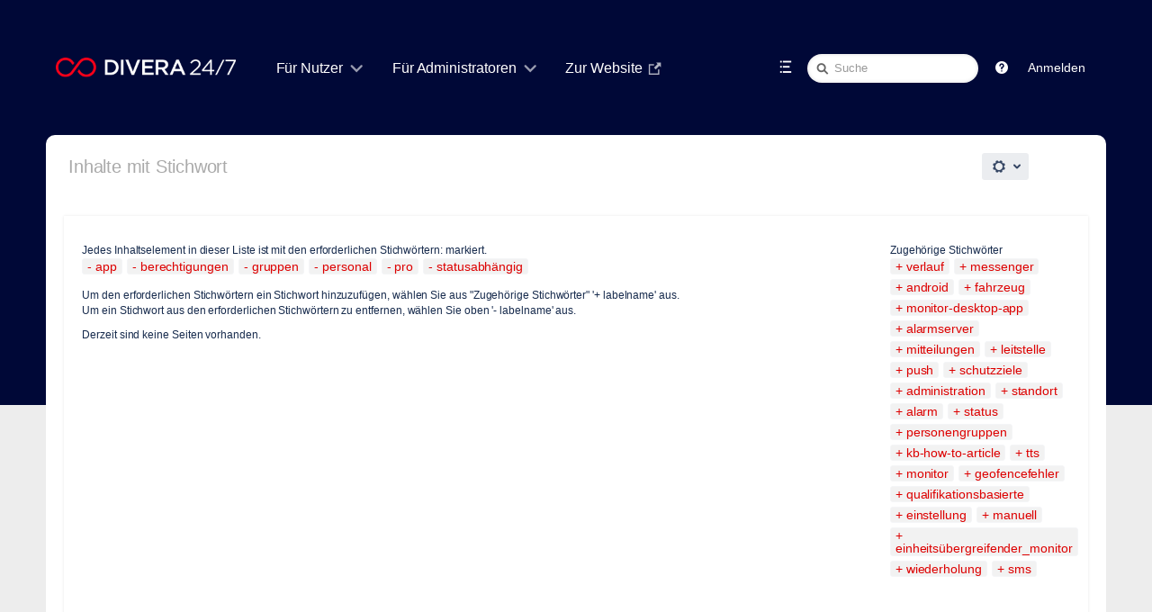

--- FILE ---
content_type: text/css;charset=UTF-8
request_url: https://help.divera247.com/s/d41d8cd98f00b204e9800998ecf8427e-CDN/2fe45b/9012/1phy4ty/02e9bcf6f2ac45f8316738546450dd8c/_/download/contextbatch/css/refined.main,main,-_super/batch.css
body_size: 182251
content:
/* module-key = 'com.atlassian.auiplugin:split_aui.component.dialog2', location = 'aui.component.dialog2.css' */
.aui-dialog2{box-shadow:0 8px 16px -4px var(--aui-shadow2),0 0 1px var(--aui-shadow2);background-color:var(--aui-dialog-bg-color);box-sizing:border-box;border-radius:3px;left:0;margin-left:auto;margin-right:auto;position:relative;right:0}@supports (-ms-accelerator:true) or (-ms-ime-align:auto){.aui-dialog2{box-shadow:0 8px 16px -4px var(--aui-shadow2),0 0 1px var(--aui-shadow1),1px 0 1px var(--aui-shadow1),-1px 0 1px var(--aui-shadow1),0 -1px 1px var(--aui-shadow1)}}.aui-dialog2.aui-layer{overflow:visible;position:fixed;top:100px}.aui-dialog2.aui-layer .aui-dialog2-content,.aui-dialog2.aui-layer .aui-dialog2-footer,.aui-dialog2.aui-layer .aui-dialog2-header{opacity:0;transition:opacity .2s,visibility .2s;transition-delay:0s;visibility:hidden}.aui-dialog2.aui-layer[open]:not([hidden]) .aui-dialog2-content,.aui-dialog2.aui-layer[open]:not([hidden]) .aui-dialog2-footer,.aui-dialog2.aui-layer[open]:not([hidden]) .aui-dialog2-header{opacity:1;transition:opacity .2s;transition-delay:0s;visibility:visible}.aui-dialog2-small{width:400px;min-height:138px}.aui-dialog2-medium{width:600px;min-height:238px}.aui-dialog2-large{width:800px;min-height:438px}.aui-dialog2-xlarge{min-height:438px;width:980px}.aui-dialog2-small .aui-dialog2-content{min-height:86px}.aui-dialog2-medium .aui-dialog2-content{min-height:186px}.aui-dialog2-large .aui-dialog2-content,.aui-dialog2-xlarge .aui-dialog2-content{min-height:386px}.aui-dialog2-content{max-height:100%;background-color:var(--aui-dialog-bg-color);box-sizing:border-box;overflow:auto;padding:20px;max-height:calc(100vh - 314px)}.aui-dialog2-content:last-child{border-radius:0 0 3px 3px}.aui-dialog2-header{border-bottom:2px solid var(--aui-dialog-border-color);box-sizing:border-box;height:62px;border-radius:3px 3px 0 0;color:var(--aui-body-text);display:table;font-weight:400;padding:0 20px;width:100%}.aui-dialog2-header>*{display:table-cell;vertical-align:middle}.aui-dialog2-header h2,.aui-dialog2-header h3{font-size:20px;font-weight:500;line-height:1.5;letter-spacing:-.008em;text-transform:none}.aui-dialog2[data-aui-modal=true] .aui-dialog2-header-close{display:none}.aui-dialog2-footer{border-top:2px solid var(--aui-dialog-border-color);box-sizing:border-box;height:52px;border-radius:0 0 3px 3px;padding:10px 20px;width:100%}.aui-dialog2-footer:empty{height:5px;padding:0}.aui-dialog2-footer-hint{color:var(--aui-dialog-footer-hint-text-color);line-height:32px}.aui-dialog2-footer-hint,.aui-dialog2-header-main{overflow:hidden;padding-right:10px;text-overflow:ellipsis;white-space:nowrap}.aui-dialog2-header-main{color:var(--aui-body-text);max-width:400px}.aui-dialog2-footer-actions,.aui-dialog2-header-close,.aui-dialog2-header-secondary{text-align:right}.aui-dialog2-footer-actions{float:right}.aui-dialog2-warning .aui-dialog2-header{--aui-focus:var(--aui-dialog-header-warning-text-color);--aui-close-button-icon-color:var(--aui-dialog-header-warning-text-color);background-color:var(--aui-dialog-header-warning-bg-color);border-bottom-color:var(--aui-dialog-header-warning-bg-color);color:var(--aui-dialog-header-warning-text-color)}.aui-dialog2-warning .aui-dialog2-header .aui-dialog2-header-actions a,.aui-dialog2-warning .aui-dialog2-header .aui-dialog2-header-main,.aui-dialog2-warning .aui-dialog2-header .aui-dialog2-header-secondary a{color:inherit}.aui-dialog2 .aui-iconfont-close-dialog:before{content:"\f11b"}@media (max-height:700px){.aui-dialog2-large,.aui-dialog2-xlarge{min-height:200px}.aui-dialog2-large.aui-layer,.aui-dialog2-xlarge.aui-layer{bottom:100px}.aui-dialog2-large .aui-dialog2-content,.aui-dialog2-xlarge .aui-dialog2-content{height:calc(100vh - 314px);max-height:none;min-height:86px}}@media (max-height:500px){.aui-dialog2-medium{min-height:200px}.aui-dialog2-medium.aui-layer{bottom:100px}.aui-dialog2-medium .aui-dialog2-content{height:calc(100vh - 314px);max-height:none;min-height:86px}}@media (max-height:300px){.aui-dialog2.aui-layer{box-shadow:none;height:100vh;width:100vw;top:0}}@media (max-width:1000px){.aui-dialog2-xlarge.aui-layer{box-shadow:none;height:100vh;width:100vw;top:0}.aui-dialog2-xlarge .aui-dialog2-content{height:calc(100vh - 114px);max-height:none}}@media (max-width:820px){.aui-dialog2-large.aui-layer{box-shadow:none;height:100vh;width:100vw;top:0}.aui-dialog2-large .aui-dialog2-content{height:calc(100vh - 114px);max-height:none}}@media (max-width:620px){.aui-dialog2-medium.aui-layer{box-shadow:none;height:100vh;width:100vw;top:0}.aui-dialog2-medium .aui-dialog2-content{height:calc(100vh - 114px);max-height:none}}@media (max-width:420px){.aui-dialog2-small.aui-layer{box-shadow:none;height:100vh;width:100vw;top:0}.aui-dialog2-small .aui-dialog2-content{height:calc(100vh - 114px);max-height:none}}@supports (display:flex){.aui-dialog2{display:flex;flex-direction:column}.aui-dialog2-content{flex:1}.aui-dialog2-header{align-items:center;display:flex;justify-content:space-between}.aui-dialog2-header>.aui-dialog2-header-actions,.aui-dialog2-header>.aui-dialog2-header-secondary{display:block;flex:1}}
/* module-key = 'com.atlassian.auiplugin:split_aui.component.form.select2', location = 'aui.component.form.select2.css' */
.select2-container{margin:0;position:relative;display:inline-block;zoom:1;*display:inline;vertical-align:middle}.select2-container,.select2-drop,.select2-search,.select2-search input{box-sizing:border-box}.select2-container .select2-choice{display:block;height:26px;padding:0 0 0 8px;overflow:hidden;position:relative;border:1px solid #aaa;white-space:nowrap;line-height:26px;color:#444;text-decoration:none;border-radius:4px;background-clip:padding-box;-webkit-touch-callout:none;-webkit-user-select:none;-moz-user-select:none;-ms-user-select:none;user-select:none;background-color:#fff;background-image:-moz-linear-gradient(center bottom,#eee 0,#fff 50%);background-image:linear-gradient(top,#fff,#eee 50%)}.select2-container .select2-choice,.select2-container.select2-drop-above .select2-choice{filter:progid:DXImageTransform.Microsoft.gradient(startColorstr="#ffffff",endColorstr="#eeeeee",GradientType=0)}.select2-container.select2-drop-above .select2-choice{border-bottom-color:#aaa;border-radius:0 0 4px 4px;background-image:-moz-linear-gradient(center bottom,#eee 0,#fff 90%);background-image:linear-gradient(top,#eee,#fff 90%)}.select2-container.select2-allowclear .select2-choice .select2-chosen{margin-right:42px}.select2-container .select2-choice>.select2-chosen{margin-right:26px;display:block;overflow:hidden;white-space:nowrap;text-overflow:ellipsis}.select2-container .select2-choice abbr{display:none;width:12px;height:12px;position:absolute;right:24px;top:8px;font-size:1px;text-decoration:none;border:0;background:url([data-uri]) 100% 0 no-repeat;cursor:pointer;outline:0}.select2-container.select2-allowclear .select2-choice abbr{display:inline-block}.select2-container .select2-choice abbr:hover{background-position:right -11px;cursor:pointer}.select2-drop-mask{border:0;margin:0;padding:0;position:fixed;left:0;top:0;min-height:100%;min-width:100%;height:auto;width:auto;opacity:0;z-index:9998;background-color:#fff;filter:alpha(opacity=0)}.select2-drop{width:100%;margin-top:-1px;position:absolute;z-index:9999;top:100%;background:#fff;color:#000;border:1px solid #aaa;border-top:0;border-radius:0 0 4px 4px;box-shadow:0 4px 5px rgba(0,0,0,.15)}.select2-drop-auto-width{border-top:1px solid #aaa;width:auto}.select2-drop-auto-width .select2-search{padding-top:4px}.select2-drop.select2-drop-above{margin-top:1px;border-top:1px solid #aaa;border-bottom:0;border-radius:4px 4px 0 0;box-shadow:0 -4px 5px rgba(0,0,0,.15)}.select2-drop-active{border:1px solid #5897fb;border-top:none}.select2-drop.select2-drop-above.select2-drop-active{border-top:1px solid #5897fb}.select2-container .select2-choice .select2-arrow{display:inline-block;width:18px;height:100%;position:absolute;right:0;top:0;border-left:1px solid #aaa;border-radius:0 4px 4px 0;background-clip:padding-box;background:#ccc;background-image:-moz-linear-gradient(center bottom,#ccc 0,#eee 60%);filter:progid:DXImageTransform.Microsoft.gradient(startColorstr="#eeeeee",endColorstr="#cccccc",GradientType=0);background-image:linear-gradient(top,#ccc,#eee 60%)}.select2-container .select2-choice .select2-arrow b{display:block;width:100%;height:100%;background:url([data-uri]) no-repeat 0 1px}.select2-search{display:inline-block;width:100%;min-height:26px;margin:0;padding-left:4px;padding-right:4px;position:relative;z-index:10000;white-space:nowrap}.select2-search input{width:100%;height:auto!important;min-height:26px;padding:4px 20px 4px 5px;margin:0;outline:0;font-family:sans-serif;font-size:1em;border:1px solid #aaa;border-radius:0;box-shadow:none;background:#fff url([data-uri]) no-repeat 100% -22px;background:url([data-uri]) no-repeat 100% -22px,linear-gradient(top,#fff 85%,#eee 99%)}.select2-drop.select2-drop-above .select2-search input{margin-top:4px}.select2-search input.select2-active{background:#fff url([data-uri]) no-repeat 100%;background:url([data-uri]) no-repeat 100%,linear-gradient(top,#fff 85%,#eee 99%)}.select2-container-active .select2-choice,.select2-container-active .select2-choices{border:1px solid #5897fb;outline:none;box-shadow:0 0 5px rgba(0,0,0,.3)}.select2-dropdown-open .select2-choice{border-bottom-color:transparent;box-shadow:inset 0 1px 0 #fff;border-bottom-left-radius:0;border-bottom-right-radius:0;background-color:#eee;background-image:-moz-linear-gradient(center bottom,#fff 0,#eee 50%);filter:progid:DXImageTransform.Microsoft.gradient(startColorstr="#eeeeee",endColorstr="#ffffff",GradientType=0);background-image:linear-gradient(top,#fff,#eee 50%)}.select2-dropdown-open.select2-drop-above .select2-choice,.select2-dropdown-open.select2-drop-above .select2-choices{border:1px solid #5897fb;border-top-color:transparent;background-image:-moz-linear-gradient(center top,#fff 0,#eee 50%);filter:progid:DXImageTransform.Microsoft.gradient(startColorstr="#eeeeee",endColorstr="#ffffff",GradientType=0);background-image:linear-gradient(bottom,#fff,#eee 50%)}.select2-dropdown-open .select2-choice .select2-arrow{background:transparent;border-left:none;-webkit-filter:none;filter:none}.select2-dropdown-open .select2-choice .select2-arrow b{background-position:-18px 1px}.select2-results{max-height:200px;padding:0 0 0 4px;margin:4px 4px 4px 0;position:relative;overflow-x:hidden;overflow-y:auto;-webkit-tap-highlight-color:rgba(0,0,0,0)}.select2-results ul.select2-result-sub{margin:0;padding-left:0}.select2-results ul.select2-result-sub>li .select2-result-label{padding-left:20px}.select2-results ul.select2-result-sub ul.select2-result-sub>li .select2-result-label{padding-left:40px}.select2-results ul.select2-result-sub ul.select2-result-sub ul.select2-result-sub>li .select2-result-label{padding-left:60px}.select2-results ul.select2-result-sub ul.select2-result-sub ul.select2-result-sub ul.select2-result-sub>li .select2-result-label{padding-left:80px}.select2-results ul.select2-result-sub ul.select2-result-sub ul.select2-result-sub ul.select2-result-sub ul.select2-result-sub>li .select2-result-label{padding-left:100px}.select2-results ul.select2-result-sub ul.select2-result-sub ul.select2-result-sub ul.select2-result-sub ul.select2-result-sub ul.select2-result-sub>li .select2-result-label{padding-left:110px}.select2-results ul.select2-result-sub ul.select2-result-sub ul.select2-result-sub ul.select2-result-sub ul.select2-result-sub ul.select2-result-sub ul.select2-result-sub>li .select2-result-label{padding-left:120px}.select2-results li{list-style:none;display:list-item;background-image:none}.select2-results li.select2-result-with-children>.select2-result-label{font-weight:700}.select2-results .select2-result-label{padding:3px 7px 4px;margin:0;cursor:pointer;min-height:1em;-webkit-touch-callout:none;-webkit-user-select:none;-moz-user-select:none;-ms-user-select:none;user-select:none}.select2-results .select2-highlighted{background:#3875d7;color:#fff}.select2-results li em{background:#feffde;font-style:normal}.select2-results .select2-highlighted em{background:transparent}.select2-results .select2-highlighted ul{background:#fff;color:#000}.select2-results .select2-no-results,.select2-results .select2-searching,.select2-results .select2-selection-limit{background:#f4f4f4;display:list-item}.select2-results .select2-disabled.select2-highlighted{color:#666;background:#f4f4f4;display:list-item;cursor:default}.select2-results .select2-disabled{background:#f4f4f4;display:list-item;cursor:default}.select2-results .select2-selected{display:none}.select2-more-results.select2-active{background:#f4f4f4 url([data-uri]) no-repeat 100%}.select2-more-results{background:#f4f4f4;display:list-item}.select2-container.select2-container-disabled .select2-choice{background-color:#f4f4f4;background-image:none;border:1px solid #ddd;cursor:default}.select2-container.select2-container-disabled .select2-choice .select2-arrow{background-color:#f4f4f4;background-image:none;border-left:0}.select2-container.select2-container-disabled .select2-choice abbr{display:none}.select2-container-multi .select2-choices{height:auto!important;height:1%;margin:0;padding:0;position:relative;border:1px solid #aaa;cursor:text;overflow:hidden;background-color:#fff;background-image:linear-gradient(top,#eee 1%,#fff 15%)}.select2-locked{padding:3px 5px!important}.select2-container-multi .select2-choices{min-height:26px}.select2-container-multi.select2-container-active .select2-choices{border:1px solid #5897fb;outline:none;box-shadow:0 0 5px rgba(0,0,0,.3)}.select2-container-multi .select2-choices li{float:left;list-style:none}.select2-container-multi .select2-choices .select2-search-field{margin:0;padding:0;white-space:nowrap}.select2-container-multi .select2-choices .select2-search-field input{padding:5px;margin:1px 0;font-family:sans-serif;font-size:100%;color:#666;outline:0;border:0;box-shadow:none;background:transparent!important}.select2-container-multi .select2-choices .select2-search-field input.select2-active{background:#fff url([data-uri]) no-repeat 100%!important}.select2-default{color:#999!important}.select2-container-multi .select2-choices .select2-search-choice{padding:3px 5px 3px 18px;margin:3px 0 3px 5px;position:relative;line-height:13px;color:#333;cursor:default;border:1px solid #aaa;border-radius:3px;box-shadow:inset 0 0 2px #fff,0 1px 0 rgba(0,0,0,.05);background-clip:padding-box;-webkit-touch-callout:none;-webkit-user-select:none;-moz-user-select:none;-ms-user-select:none;user-select:none;background-color:#e4e4e4;filter:progid:DXImageTransform.Microsoft.gradient(startColorstr="#eeeeee",endColorstr="#f4f4f4",GradientType=0);background-image:linear-gradient(top,#f4f4f4 20%,#f0f0f0 50%,#e8e8e8 52%,#eee)}.select2-container-multi .select2-choices .select2-search-choice .select2-chosen{cursor:default}.select2-container-multi .select2-choices .select2-search-choice-focus{background:#d4d4d4}.select2-search-choice-close{display:block;width:12px;height:13px;position:absolute;right:3px;top:4px;font-size:1px;outline:none;background:url([data-uri]) 100% 0 no-repeat}.select2-container-multi .select2-search-choice-close{left:3px}.select2-container-multi .select2-choices .select2-search-choice-focus .select2-search-choice-close,.select2-container-multi .select2-choices .select2-search-choice .select2-search-choice-close:hover{background-position:right -11px}.select2-container-multi.select2-container-disabled .select2-choices{background-color:#f4f4f4;background-image:none;border:1px solid #ddd;cursor:default}.select2-container-multi.select2-container-disabled .select2-choices .select2-search-choice{padding:3px 5px;border:1px solid #ddd;background-image:none;background-color:#f4f4f4}.select2-container-multi.select2-container-disabled .select2-choices .select2-search-choice .select2-search-choice-close{display:none;background:none}.select2-result-selectable .select2-match,.select2-result-unselectable .select2-match{text-decoration:underline}.select2-offscreen,.select2-offscreen:focus{clip:rect(0 0 0 0)!important;width:1px!important;height:1px!important;border:0!important;margin:0!important;padding:0!important;overflow:hidden!important;position:absolute!important;outline:0!important;left:0!important;top:0!important}.select2-display-none{display:none}.select2-measure-scrollbar{position:absolute;top:-10000px;left:-10000px;width:100px;height:100px;overflow:scroll}@media only screen and (-webkit-min-device-pixel-ratio:1.5),only screen and (min-resolution:144dpi){.select2-container .select2-choice .select2-arrow b,.select2-container .select2-choice abbr,.select2-search-choice-close,.select2-search input{background-image:url([data-uri])!important;background-repeat:no-repeat!important;background-size:60px 40px!important}.select2-search input{background-position:100% -21px!important}}.aui-select2-drop{--aui-item-border-radius:0}.aui-select2-drop .select2-result-selectable .select2-match,.aui-select2-drop .select2-result-unselectable .select2-match{text-decoration:none;font-weight:700}.aui-select2-drop .select2-results ul.select2-result-sub{padding:0}.aui-select2-drop.aui-dropdown2 .select2-search{padding:8px}.aui-select2-drop{margin-top:3px;margin-bottom:0;z-index:9999}.aui-select2-drop.select2-drop-above.select2-drop-active{box-shadow:0 4px 8px -2px var(--aui-shadow2),0 0 1px var(--aui-shadow2);background:var(--aui-dropdown-bg-color);border:0 solid var(--aui-dropdown-border-color);border-radius:3px;color:var(--aui-item-text);margin-bottom:3px;margin-top:0}@supports (-ms-accelerator:true) or (-ms-ime-align:auto){.aui-select2-drop.select2-drop-above.select2-drop-active{box-shadow:0 4px 8px -2px var(--aui-shadow2),0 0 1px var(--aui-shadow1),1px 0 1px var(--aui-shadow1),-1px 0 1px var(--aui-shadow1),0 -1px 1px var(--aui-shadow1)}}.aui-select2-drop .select2-results .select2-more-results,.aui-select2-drop .select2-results .select2-no-results,.aui-select2-drop .select2-results .select2-result-label,.aui-select2-drop .select2-results .select2-searching,.aui-select2-drop .select2-results ul.select2-result-sub>li .select2-result-label{border-radius:var(--aui-item-border-radius,3px);box-sizing:initial;display:block;line-height:1.14285714;padding:7px 10px}.aui-select2-drop .select2-result-label{text-overflow:ellipsis;white-space:nowrap;overflow:hidden;cursor:inherit}.aui-select2-drop .select2-results{margin:0;padding:0}.aui-select2-drop .select2-more-results,.aui-select2-drop .select2-no-results,.aui-select2-drop .select2-searching{background-color:initial}.aui-select2-drop{border:2px solid transparent}.select2-drop.select2-drop-above .select2-search input{margin-top:0}.aui-select2-drop .select2-search{display:flex;align-items:center}.aui-select2-drop .select2-search:before{-moz-osx-font-smoothing:grayscale;-webkit-font-smoothing:antialiased;-webkit-text-stroke-width:0;font-family:Adgs Icons;font-weight:400;font-style:normal;speak:none;color:inherit;content:"\f18c";font-size:16px;height:16px;left:0;line-height:1;margin-top:-8px;position:absolute;text-indent:0;top:50%;width:16px;left:auto;right:12px}.aui-select2-drop .select2-search input{padding-right:22px;outline:none;border-width:2px;border-color:var(--aui-focus);border-radius:3.01px;background:none!important;color:inherit;font-family:inherit;min-height:0}.aui-select2-drop .select2-search input:focus-visible{box-shadow:unset}.aui-select2-container.select2-container .select2-choice,.aui-select2-drop{color:inherit;max-width:none}.aui-select2-drop.aui-dropdown2{margin-left:0;background-color:var(--aui-select2-drop-bg-color)}.aui-select2-drop.aui-dropdown2.select2-with-searchbox{padding-top:0}.aui-select2-drop .select2-results .select2-result-selectable{background-color:var(--aui-item-bg,transparent);color:var(--aui-item-text,var(--aui-body-text));text-decoration:none;cursor:pointer}.aui-select2-drop .select2-results .select2-highlighted{background-color:var(--aui-item-focus-bg);color:var(--aui-item-focus-text,inherit)}.aui-select2-drop .select2-results .select2-result-unselectable{background-color:var(--aui-item-disabled-bg,transparent);color:var(--aui-item-disabled-text,var(--aui-lesser-body-text));cursor:not-allowed;text-decoration:none}.aui-select2-drop .select2-results .select2-result-with-children{cursor:inherit;border-top:1px solid var(--aui-dropdown-border-color);border-bottom:1px solid var(--aui-dropdown-border-color);margin:3px 0;padding:0}.aui-select2-drop .select2-results .select2-result-with-children:first-child{border-top:0;margin-top:0}.aui-select2-drop .select2-results .select2-result-with-children:last-child{border-bottom:0;margin-bottom:0}.aui-select2-drop .select2-results .select2-result-with-children>:first-child{margin-top:3px}.aui-select2-drop .select2-results .select2-result-with-children>:last-child{margin-bottom:3px}.aui-select2-drop .select2-results .select2-result-with-children>.select2-result-label{color:var(--aui-itemheading-text);font-size:11px;font-weight:600;line-height:1.45454545;letter-spacing:0;text-transform:uppercase}.aui-select2-drop .select2-results .select2-result-with-children+.select2-result>.select2-result-label{margin-top:3px}.aui-select2-drop .select2-results .select2-result-with-children+.select2-result-with-children{border-top:0}.aui-select2-container.select2-container .select2-choice>span{display:block;overflow:hidden;white-space:nowrap;text-overflow:ellipsis}.aui-select2-container.select2-container .select2-choice .select2-arrow{background:none;border:none;-webkit-filter:none;filter:none}.aui-select2-container.select2-container-active .select2-choice,.aui-select2-container.select2-container-active .select2-choices{border:none;outline:none;box-shadow:none}.aui-select2-container.select2-container .select2-choice .select2-arrow b{display:none;background:none}.aui-select2-container.select2-container .select2-choice{padding-right:23px;position:relative;width:inherit}.aui-select2-container.select2-container a.select2-choice,.aui-select2-container.select2-container a.select2-choice:active,.aui-select2-container.select2-container a.select2-choice:focus,.aui-select2-container.select2-container a.select2-choice:hover{text-decoration:none}.aui-select2-container.select2-container .select2-choice:after{-moz-osx-font-smoothing:grayscale;-webkit-font-smoothing:antialiased;-webkit-text-stroke-width:0;font-family:Adgs Icons;font-weight:400;font-style:normal;speak:none;content:"\f15b";left:100%;height:0;margin-left:-18px;margin-top:-2px;opacity:1;position:absolute;top:7px;width:0}.aui-select2-container .select2-input{color:inherit!important}.aui-select2-container .select2-default{color:var(--aui-select2-placeholder-text-color)!important}.aui-select2-container .select2-choices .select2-search-field input{font-family:inherit;font-size:14px;height:1.42857143em;line-height:1.42857143;margin:0;padding:0}.aui-select2-container.select2-container-multi .select2-choices{background-color:var(--aui-select2-field-default-bg-color);color:var(--aui-form-field-default-text-color);min-height:0}.aui-select2-container.select2-container-multi .select2-choices:before{-moz-osx-font-smoothing:grayscale;-webkit-font-smoothing:antialiased;-webkit-text-stroke-width:0;font-family:Adgs Icons;font-weight:400;font-style:normal;speak:none;color:inherit;content:"\f15b";font-size:16px;height:16px;left:0;line-height:1;margin-top:-8px;position:absolute;text-indent:0;top:50%;width:16px;font-size:inherit;left:inherit;right:0}.aui-select2-container.select2-container-multi.select2-container .select2-choices.select2-choices{padding-right:16px}.aui-select2-container.select2-container-multi.text{height:auto}.aui-select2-container .select2-search-choice-close{background-image:none!important;border-radius:3.01px;color:inherit;cursor:pointer;display:flex;width:17px;height:auto;left:auto;top:0;right:0;bottom:0;position:absolute;text-decoration:none;-webkit-filter:opacity(.5);filter:opacity(.5)}.aui-select2-container .select2-search-choice-close:before{-moz-osx-font-smoothing:grayscale;-webkit-font-smoothing:antialiased;-webkit-text-stroke-width:0;font-family:Adgs Icons;font-weight:400;font-style:normal;speak:none;content:"\f11b";font-size:10px;margin:auto}.aui-select2-container .select2-choices .select2-search-choice.select2-search-choice-focus .select2-search-choice-close,.aui-select2-container .select2-search-choice-close:hover{background-color:var(--aui-label-close-hover-bg-color);color:var(--aui-label-close-hover-text-color);-webkit-filter:none;filter:none}.aui-select2-container .select2-choices .select2-search-choice{background:var(--aui-select2-chosen-bg-color);border:1px solid var(--aui-select2-chosen-bg-color);border-radius:3.01px;box-shadow:none;color:var(--aui-select2-chosen-text-color);display:inline-block;font-size:14px;font-weight:400;line-height:1;padding:1px 18px 1px 5px;position:relative;margin:1px 5px 1px 0;text-align:left;text-decoration:none}.aui-select2-container .select2-choices:hover .select2-search-choice{background-color:var(--aui-select2-chosen-hover-bg-color);border-color:var(--aui-select2-chosen-hover-bg-color);color:var(--aui-select2-chosen-hover-text-color)}.aui-select2-container.select2-container-active .select2-choices .select2-search-choice{background-color:var(--aui-select2-active-chosen-bg-color);border-color:var(--aui-select2-active-chosen-bg-color);color:var(--aui-select2-active-chosen-text-color)}.aui-select2-container .select2-choices .select2-search-choice.select2-search-choice-focus{outline-style:none;box-shadow:0 0 0 2px var(--aui-focus);background-color:var(--aui-select2-chosen-hover-bg-color)}.aui-select2-container .select2-choice abbr{padding-top:10px;position:absolute;top:10px}.aui-select2-container.select2-allowclear .select2-choice abbr{display:block}@media (-webkit-min-device-pixel-ratio:1.5),all and (min-resolution:1.5dppx){.aui-select2-container.select2-container .select2-choice abbr{top:3px}}.aui-select2-container.select2-container .select2-choice,.aui-select2-container.select2-container .select2-choice:visited,.aui-select2-container.select2-container a.select2-choice{box-sizing:border-box;transition:background-color .1s ease-out;border-radius:3.01px;border-style:solid;cursor:pointer;font-family:inherit;font-size:14px;font-variant:normal;font-weight:400;background-image:none;background-color:var(--aui-btn-bg);border-width:1px;color:var(--aui-btn-text);--aui-btn-bg:var(--aui-button-default-bg-color);--aui-btn-border:var(--aui-button-default-border-color,transparent);--aui-btn-text:var(--aui-button-default-text-color);border:0 solid var(--aui-btn-border);display:inline-block;-webkit-filter:none;filter:none;height:2.14285714em;line-height:1.42857143;margin:0;padding:4px 10px;text-decoration:none;text-shadow:none;vertical-align:top;white-space:nowrap}.aui-select2-container:not(.select2-dropdown-open).select2-container .select2-choice:hover{box-shadow:none;text-decoration:none}.aui-select2-container.select2-container .select2-choice:active,.aui-select2-container.select2-container.select2-container-active .select2-choice,.aui-select2-container:not(.select2-dropdown-open).select2-container .select2-choice:hover{--aui-btn-bg:var(--aui-button-default-hover-bg-color);--aui-btn-text:var(--aui-button-default-text-color)}.aui-select2-container.select2-container:not(.select2-dropdown-open) .select2-choice:active,.aui-select2-container.select2-container:not(.select2-dropdown-open).select2-container-active .select2-choice{outline-style:none;box-shadow:0 0 0 2px var(--aui-focus)}.aui-select2-container.select2-container.select2-dropdown-open:not(.select2-container-multi) .select2-choice,.aui-select2-container.select2-container.select2-dropdown-open:not(.select2-container-multi) .select2-choices{--aui-btn-bg:var(--aui-button-default-selected-bg-color);--aui-btn-text:var(--aui-button-default-selected-text-color)}.aui-select2-container.select2-container-multi .select2-choices .select2-search-choice,.aui-select2-container.select2-container.select2-drop-above .select2-choice,.aui-select2-container.select2-dropdown-open.select2-drop-above .select2-choice,.aui-select2-container.select2-dropdown-open.select2-drop-above .select2-choices{-webkit-filter:none;filter:none}.aui-select2-container.select2-container .select2-choice abbr{display:none}.aui-select2-container .aui-avatar{margin-right:5px}.aui-select2-container.aui-has-avatar .select2-choices .select2-search-field input{padding:1px 0}.aui-select2-drop.aui-has-avatar .select2-results .select2-result-label .aui-avatar{margin-right:5px;vertical-align:middle}.aui-select2-drop.aui-has-avatar .select2-more-results,.aui-select2-drop.aui-has-avatar .select2-no-results,.aui-select2-drop.aui-has-avatar .select2-searching{padding-bottom:5px;padding-top:5px}
/* module-key = 'com.refinedwiki.confluence.plugins.theme.original:split_vendors~announcements-controller~blogthemegallery2~caching-controller~footer-editor~globalmenu-admin~d6df8d25', location = 'vendors~announcements-controller~blogthemegallery2~caching-controller~footer-editor~globalmenu-admin~d6df8d25.d2022ce5b7f736d5c8c4.css' */
.r_icon_button[data-v-63f2ac34]{background-color:#fff;border:none;outline:none;border-radius:50%;height:2.5rem;width:2.5rem;padding:0;align-items:"center";justify-content:center;cursor:pointer}.r_icon_button.disabled[data-v-63f2ac34]{border-color:#bbb;color:#bbb;cursor:not-allowed}.r_icon_button[data-v-63f2ac34]:active:not(.disabled){background-color:#64edaa;opacity:.8}.r_icon_button[data-v-63f2ac34]:hover:not(.disabled){background-color:#64edaa}.r_icon_button[data-v-63f2ac34]:focus:not(:active){background-color:#15a881;color:#fff}.r_icon_button.r_icon_button--small[data-v-63f2ac34]{padding:0;width:2rem;height:2rem}.r_icon_button.r_icon_button--small [class*=" rw_ui_editor_icon_"][data-v-63f2ac34],.r_icon_button.r_icon_button--small [class*=" rw_ui_helper_icon_"][data-v-63f2ac34],.r_icon_button.r_icon_button--small [class*=" rw_ui_icon_"][data-v-63f2ac34],.r_icon_button.r_icon_button--small [class^=rw_ui_editor_icon][data-v-63f2ac34],.r_icon_button.r_icon_button--small [class^=rw_ui_helper_icon][data-v-63f2ac34],.r_icon_button.r_icon_button--small [class^=rw_ui_icon][data-v-63f2ac34]{font-size:1.25rem;line-height:1.75rem}.r_icon_button.r_icon_button--mini[data-v-63f2ac34]{padding:0;background-color:#f2f2f2;height:1.5rem;width:1.5rem}.r_icon_button.r_icon_button--mini [class*=" rw_ui_editor_icon_"][data-v-63f2ac34],.r_icon_button.r_icon_button--mini [class*=" rw_ui_helper_icon_"][data-v-63f2ac34],.r_icon_button.r_icon_button--mini [class*=" rw_ui_icon_"][data-v-63f2ac34],.r_icon_button.r_icon_button--mini [class^=rw_ui_editor_icon][data-v-63f2ac34],.r_icon_button.r_icon_button--mini [class^=rw_ui_helper_icon][data-v-63f2ac34],.r_icon_button.r_icon_button--mini [class^=rw_ui_icon][data-v-63f2ac34]{font-size:1rem;line-height:1.25rem}.r_icon_button.r_icon_button--mini[data-v-63f2ac34]:hover{background-color:#64edaa}.r_icon_button.r_icon_button--delete[data-v-63f2ac34]{background-color:#ffefef;color:#f95555}.r_icon_button.r_icon_button--delete[data-v-63f2ac34]:focus,.r_icon_button.r_icon_button--delete[data-v-63f2ac34]:hover{background-color:#f95555;color:#fff}.r_icon_button.r_icon_button--delete.disabled[data-v-63f2ac34]{background-color:#f2f2f2;border-color:#bbb;color:#bbb;cursor:not-allowed}.r_button[data-v-1543a572]{font-family:Arial,Helvetica,sans-serif;box-sizing:border-box;display:inline-flex;align-items:center;border-radius:0;outline:none;font-size:.875rem;height:2.5rem;padding:0 1rem;cursor:pointer;vertical-align:middle;background-color:transparent;color:#043e36;border:.125rem solid #043e36;white-space:nowrap}.r_button+.r_button[data-v-1543a572]{margin-left:.5rem}.r_button[data-v-1543a572]:not(.disabled):active{opacity:.8}.r_button.disabled[data-v-1543a572]{border-color:#bbb;color:#bbb;cursor:not-allowed}.r_button[data-v-1543a572]:not(.disabled):active,.r_button[data-v-1543a572]:not(.disabled):hover{background-color:#64edaa;border-color:#64edaa;color:#043e36}.r_button[data-v-1543a572]:not(.disabled):focus:not(:active){background-color:#15a881;border-color:#15a881;color:#fff}.r_button.r_button--primary[data-v-1543a572]{background-color:#043e36;color:#fff}.r_button.r_button--primary.disabled[data-v-1543a572]{background-color:#f2f2f2;color:#bbb;cursor:not-allowed;border:none}.r_button.r_button--primary[data-v-1543a572]:not(.disabled):active,.r_button.r_button--primary[data-v-1543a572]:not(.disabled):hover{background-color:#64edaa;border-color:#64edaa;color:#043e36}.r_button.r_button--primary[data-v-1543a572]:not(.disabled):focus:not(:active){background-color:#15a881;border-color:#15a881;color:#fff}.r_button.r_button--text[data-v-1543a572]{background-color:transparent;border-color:transparent;color:#043e36}.r_button.r_button--text.disabled[data-v-1543a572]{background-color:transparent;border-color:transparent;color:#bbb;cursor:not-allowed}.r_button.r_button--text[data-v-1543a572]:not(.disabled):active,.r_button.r_button--text[data-v-1543a572]:not(.disabled):focus,.r_button.r_button--text[data-v-1543a572]:not(.disabled):hover{background-color:transparent;border-color:transparent;color:#15a881}.r_button.r_button--delete[data-v-1543a572]{background-color:transparent;border-color:#f95555;color:#f95555}.r_button.r_button--delete.disabled[data-v-1543a572]{border-color:#bbb;color:#bbb;cursor:not-allowed}.r_button.r_button--delete[data-v-1543a572]:not(.disabled):active,.r_button.r_button--delete[data-v-1543a572]:not(.disabled):hover{background-color:#ffefef;border-color:#ffefef;color:#f95555}.r_button.r_button--delete[data-v-1543a572]:not(.disabled):focus:not(:active){background-color:#f95555;border-color:#f95555;color:#fff}.r_button .r_button_icon[data-v-1543a572]{font-size:1.25rem;margin-right:.25rem;margin-left:-.25rem}.r_button .r_button_icon.no-margin[data-v-1543a572]{margin-right:0;margin-left:0}.r_button .r_button_icon_right[data-v-1543a572]{font-size:1.25rem;margin-left:.25rem}.r_button.r_button--small[data-v-1543a572]{font-size:.75rem;height:2rem;padding:0 .75rem}.r_button.r_button--small.r_button--icon[data-v-1543a572]{padding-left:.5rem}.r_button.r_button--small .r_button_icon[data-v-1543a572]{font-size:1rem;margin-right:.25rem}.r_button.r_button--small .r_button_icon.no-margin[data-v-1543a572]{margin-right:0}.r_popover_wrapper_reference{display:inline}.r_popover.el-popper.el-popover{padding:0}.r_popover{font-family:Arial,Helvetica,sans-serif;background-color:#fff;color:#043e36;box-shadow:0 0 1rem rgba(0,0,0,.1);max-width:none;width:18.75rem;max-height:calc(100vh - 11.25rem);white-space:normal;z-index:2100}.r_popover.el-popover{border:0;border-radius:0;color:#043e36;z-index:2100}.r_popover #arrow{display:none}.r_popover .r_popover__content,.r_popover .r_popover__title,.r_popover .rw_el_popover_content,.r_popover .rw_info_content{padding:0 1.5rem}.r_popover .r_popover_content_wrapper{padding-top:1.5rem}.r_popover .r_popover__title{margin-bottom:.5rem;font-size:1rem;line-height:1.25rem;text-overflow:ellipsis;display:block;overflow:hidden;white-space:nowrap}.r_popover .r_popover__content,.r_popover .rw_el_popover_content{font-size:.875rem;line-height:1.4;word-break:break-word;padding-bottom:1.5rem}.r_popover .r_popover__footer,.r_popover .rw_el_popover_controls,.r_popover .rw_info_footer .rw_footer_wrapper{border-top:.0625rem solid #f2f2f2;padding:.75rem 1rem .875rem;text-align:right}.r_popover .r_popover__footer .r_button{margin:0}.r_popover .r_popover__footer .r_button.el-button--small.el-button--text{border:0;padding:0 .25rem}.r_confirm_dialog>*{display:block}.r_image img{max-width:100%;width:auto}.r_lightbox{align-items:center;background:rgba(34,34,34,.7);display:flex;height:100%;justify-content:center;left:0;position:fixed;top:0;width:100%;z-index:100}.r_lightbox .r_lightbox_element{display:flex;width:100%;height:fit-content;max-height:100%;text-align:center}.r_lightbox .r_lightbox_element .r_lightbox_image_wrapper{flex:1}.r_lightbox .r_lightbox_element .r_lightbox_image_wrapper .r_image_container{display:inline-block;position:relative;max-width:70%;width:auto}.r_lightbox .r_lightbox_element .r_lightbox_image_wrapper .r_lightbox_close{background-color:#f2f2f2;box-shadow:0 0 .3125rem rgba(0,0,0,.1);position:absolute;right:1rem;top:1rem;font-size:1.5rem;color:#043e36}.r_lightbox .r_lightbox_element .r_lightbox_image_wrapper .r_lightbox_close:hover{background-color:#f2f2f2;color:#15a881}.r_lightbox .r_lightbox_element .r_lightbox_image_wrapper img{background:#fff;display:inline-block;max-width:100%;max-height:100%;vertical-align:middle;width:auto}.r_image_card{display:inline-block;margin:0 .5rem 1rem;width:10rem}.r_image_card .r_image_card_container:focus,.r_image_card:focus{outline:0}.r_image_card .r_image_card_container:focus .r_image_card_container,.r_image_card:focus .r_image_card_container{outline:.25rem solid #829f9b}.r_image_card .r_image_card_container{box-shadow:0 0 .3125rem rgba(0,0,0,.1);cursor:pointer;display:block}.r_image_card .r_image{background-color:#dcdcdc;display:flex;align-items:center;justify-content:center;height:7rem}.r_image_card .r_image .r_image_loading .el-loading-mask .el-loading-spinner{height:2.625rem;width:2.625rem;margin:0;top:0;right:0;bottom:0;left:0;transform:translate(-50%,-50%)}.r_image_card .r_image img{display:inline-block;max-width:100%;max-height:100%;vertical-align:middle;width:auto}.r_image_card .r_image_card_block{display:flex;align-items:center;justify-content:space-between;color:#043e36;height:2rem;padding:0 .375rem}.r_image_card .r_image_card_block .r_image_name,.r_image_card .r_image_card_block .rw_ui_icon{flex:auto}.r_image_card .r_image_card_block .r_image_name{font-size:.75rem;overflow:hidden;text-overflow:ellipsis;white-space:nowrap}.r_image_card [class*=" rw_ui_icon_"],.r_image_card [class^=rw_ui_icon]{font-size:1rem;text-align:right}.r_image_card [class*=" rw_ui_icon_"]:not(.is-disabled):focus,.r_image_card [class*=" rw_ui_icon_"]:not(.is-disabled):hover,.r_image_card [class^=rw_ui_icon]:not(.is-disabled):focus,.r_image_card [class^=rw_ui_icon]:not(.is-disabled):hover{color:#15a881}.r_image_card [class*=" rw_ui_icon_"]:not(.is-disabled):active,.r_image_card [class^=rw_ui_icon]:not(.is-disabled):active{color:#829f9b}.r_image_card [class*=" rw_ui_icon_"].is-disabled,.r_image_card [class^=rw_ui_icon].is-disabled{color:#bbb}.r_image_card.r__small{width:7.5rem}.r_image_card.r__small .r_image{height:5rem}.r_image_card.r__small .r_image_card_block{height:1.5rem}.r_image_cards,.rw_image_cards{display:flex;flex-wrap:wrap;justify-content:flex-start;margin-left:-.5rem}.el-form--label-left .el-form-item__label{text-align:left}.el-form--label-top .el-form-item__label{float:none;display:inline-block;text-align:left;padding:0 0 10px}.el-form--inline .el-form-item{display:inline-block;margin-right:10px;vertical-align:top}.el-form--inline .el-form-item__label{float:none;display:inline-block}.el-form--inline .el-form-item__content{display:inline-block;vertical-align:top}.el-form--inline.el-form--label-top .el-form-item__content{display:block}.el-form-item{margin-bottom:22px}.el-form-item:after,.el-form-item:before{display:table;content:""}.el-form-item:after{clear:both}.el-form-item .el-form-item{margin-bottom:0}.el-form-item .el-input__validateIcon{display:none}.el-form-item--medium .el-form-item__content,.el-form-item--medium .el-form-item__label{line-height:36px}.el-form-item--small .el-form-item__content,.el-form-item--small .el-form-item__label{line-height:32px}.el-form-item--small.el-form-item{margin-bottom:18px}.el-form-item--small .el-form-item__error{padding-top:2px}.el-form-item--mini .el-form-item__content,.el-form-item--mini .el-form-item__label{line-height:28px}.el-form-item--mini.el-form-item{margin-bottom:18px}.el-form-item--mini .el-form-item__error{padding-top:1px}.el-form-item__label-wrap{float:left}.el-form-item__label-wrap .el-form-item__label{display:inline-block;float:none}.el-form-item__label{text-align:right;vertical-align:middle;float:left;font-size:14px;color:#606266;line-height:40px;padding:0 12px 0 0;box-sizing:border-box}.el-form-item__content{line-height:40px;position:relative;font-size:14px}.el-form-item__content:after,.el-form-item__content:before{display:table;content:""}.el-form-item__content:after{clear:both}.el-form-item__content .el-input-group{vertical-align:top}.el-form-item__error{color:#f56c6c;font-size:12px;line-height:1;padding-top:4px;position:absolute;top:100%;left:0}.el-form-item__error--inline{position:relative;top:auto;left:auto;display:inline-block;margin-left:10px}.el-form-item.is-required:not(.is-no-asterisk) .el-form-item__label-wrap>.el-form-item__label:before,.el-form-item.is-required:not(.is-no-asterisk)>.el-form-item__label:before{content:"*";color:#f56c6c;margin-right:4px}.el-form-item.is-error .el-input__inner,.el-form-item.is-error .el-input__inner:focus,.el-form-item.is-error .el-textarea__inner,.el-form-item.is-error .el-textarea__inner:focus{border-color:#f56c6c}.el-form-item.is-error .el-input-group__append .el-input__inner,.el-form-item.is-error .el-input-group__prepend .el-input__inner{border-color:transparent}.el-form-item.is-error .el-input__validateIcon{color:#f56c6c}.el-form-item--feedback .el-input__validateIcon{display:inline-block}.r_form.el-form{font-family:Arial,Helvetica,sans-serif}.r_form.el-form.r_info_form .el-slider,.r_form.el-form.r_info_form .r_input,.r_form.el-form.r_info_form .r_textarea{width:calc(100% - 2rem)}[class*=" rw_ui_icon_"][data-v-1b62e579],[class^=rw_ui_icon][data-v-1b62e579]{font-family:CommonUI-Icons!important;speak:none;font-style:normal;font-weight:400;font-variant:normal;text-transform:none;vertical-align:baseline;display:inline-block;-webkit-font-smoothing:antialiased;-moz-osx-font-smoothing:grayscale;font-size:1.5rem;line-height:100%}.rw_ui_icon_archive[data-v-1b62e579]:before{content:""}.rw_ui_icon_arrange[data-v-1b62e579]:before{content:"L"}.rw_ui_icon_arrowdown[data-v-1b62e579]:before{content:"v"}.rw_ui_icon_arrowleft[data-v-1b62e579]:before{content:"<"}.rw_ui_icon_arrowright[data-v-1b62e579]:before{content:">"}.rw_ui_icon_arrowup[data-v-1b62e579]:before{content:"t"}.rw_ui_icon_atlassian[data-v-1b62e579]:before{content:""}.rw_ui_icon_blog-article[data-v-1b62e579]:before{content:""}.rw_ui_icon_broadcast[data-v-1b62e579]:before{content:"N"}.rw_ui_icon_bubble[data-v-1b62e579]:before{content:"K"}.rw_ui_icon_bulb[data-v-1b62e579]:before{content:"b"}.rw_ui_icon_camera[data-v-1b62e579]:before{content:"A"}.rw_ui_icon_cancel[data-v-1b62e579]:before{content:"x"}.rw_ui_icon_check[data-v-1b62e579]:before{content:"y"}.rw_ui_icon_clock[data-v-1b62e579]:before{content:""}.rw_ui_icon_cloud[data-v-1b62e579]:before{content:"c"}.rw_ui_icon_cog[data-v-1b62e579]:before{content:"w"}.rw_ui_icon_collapse[data-v-1b62e579]:before{content:"m"}.rw_ui_icon_confluence[data-v-1b62e579]:before{content:""}.rw_ui_icon_copy[data-v-1b62e579]:before{content:"7"}.rw_ui_icon_database[data-v-1b62e579]:before{content:"C"}.rw_ui_icon_dc[data-v-1b62e579]:before{content:"J"}.rw_ui_icon_document[data-v-1b62e579]:before{content:"9"}.rw_ui_icon_download[data-v-1b62e579]:before{content:"Q"}.rw_ui_icon_edit[data-v-1b62e579]:before{content:"e"}.rw_ui_icon_ellipsis[data-v-1b62e579]:before{content:""}.rw_ui_icon_eyedropper[data-v-1b62e579]:before{content:""}.rw_ui_icon_exclamation[data-v-1b62e579]:before{content:"1"}.rw_ui_icon_exit[data-v-1b62e579]:before{content:"6"}.rw_ui_icon_expand[data-v-1b62e579]:before{content:"l"}.rw_ui_icon_eye[data-v-1b62e579]:before{content:"o"}.rw_ui_icon_filter[data-v-1b62e579]:before{content:"j"}.rw_ui_icon_focus[data-v-1b62e579]:before{content:"D"}.rw_ui_icon_folder[data-v-1b62e579]:before{content:"G"}.rw_ui_icon_graph[data-v-1b62e579]:before{content:"E"}.rw_ui_icon_hamburger[data-v-1b62e579]:before{content:""}.rw_ui_icon_heart[data-v-1b62e579]:before{content:""}.rw_ui_icon_history[data-v-1b62e579]:before{content:"0"}.rw_ui_icon_home[data-v-1b62e579]:before{content:":"}.rw_ui_icon_image[data-v-1b62e579]:before{content:"n"}.rw_ui_icon_imagebroken[data-v-1b62e579]:before{content:"z"}.rw_ui_icon_info[data-v-1b62e579]:before{content:""}.rw_ui_icon_info-alt[data-v-1b62e579]:before{content:""}.rw_ui_icon_inherit[data-v-1b62e579]:before{content:""}.rw_ui_icon_integrations[data-v-1b62e579]:before{content:""}.rw_ui_icon_jira[data-v-1b62e579]:before{content:""}.rw_ui_icon_jsd[data-v-1b62e579]:before{content:""}.rw_ui_icon_key-command[data-v-1b62e579]:before{content:""}.rw_ui_icon_key-shift[data-v-1b62e579]:before{content:""}.rw_ui_icon_layout[data-v-1b62e579]:before{content:""}.rw_ui_icon_link[data-v-1b62e579]:before{content:""}.rw_ui_icon_location[data-v-1b62e579]:before{content:"O"}.rw_ui_icon_locked[data-v-1b62e579]:before{content:"p"}.rw_ui_icon_magnify[data-v-1b62e579]:before{content:"s"}.rw_ui_icon_mail[data-v-1b62e579]:before{content:"M"}.rw_ui_icon_minus[data-v-1b62e579]:before{content:""}.rw_ui_icon_mobile[data-v-1b62e579]:before{content:""}.rw_ui_icon_money[data-v-1b62e579]:before{content:""}.rw_ui_icon_new[data-v-1b62e579]:before{content:"8"}.rw_ui_icon_open[data-v-1b62e579]:before{content:"u"}.rw_ui_icon_option[data-v-1b62e579]:before{content:""}.rw_ui_icon_paperclip[data-v-1b62e579]:before{content:"2"}.rw_ui_icon_pdf[data-v-1b62e579]:before{content:""}.rw_ui_icon_plus[data-v-1b62e579]:before{content:"+"}.rw_ui_icon_question[data-v-1b62e579]:before{content:"?"}.rw_ui_icon_question-alt[data-v-1b62e579]:before{content:""}.rw_ui_icon_reload[data-v-1b62e579]:before{content:"r"}.rw_ui_icon_rename[data-v-1b62e579]:before{content:""}.rw_ui_icon_save[data-v-1b62e579]:before{content:""}.rw_ui_icon_screen[data-v-1b62e579]:before{content:"I"}.rw_ui_icon_share[data-v-1b62e579]:before{content:"P"}.rw_ui_icon_sort[data-v-1b62e579]:before{content:"5"}.rw_ui_icon_star[data-v-1b62e579]:before{content:"f"}.rw_ui_icon_structure[data-v-1b62e579]:before{content:""}.rw_ui_icon_switch[data-v-1b62e579]:before{content:"F"}.rw_ui_icon_tablet[data-v-1b62e579]:before{content:""}.rw_ui_icon_tag[data-v-1b62e579]:before{content:""}.rw_ui_icon_theme[data-v-1b62e579]:before{content:"k"}.rw_ui_icon_trash[data-v-1b62e579]:before{content:"g"}.rw_ui_icon_unlink[data-v-1b62e579]:before{content:""}.rw_ui_icon_unlocked[data-v-1b62e579]:before{content:"q"}.rw_ui_icon_upload[data-v-1b62e579]:before{content:"d"}.rw_ui_icon_user[data-v-1b62e579]:before{content:","}.rw_ui_icon_users[data-v-1b62e579]:before{content:"."}.rw_ui_icon_video[data-v-1b62e579]:before{content:""}.rw_ui_icon_volume[data-v-1b62e579]:before{content:"h"}.rw_ui_icon_warning[data-v-1b62e579]:before{content:"a"}.rw_ui_icon_window[data-v-1b62e579]:before{content:"B"}.rw_ui_icon_windows[data-v-1b62e579]:before{content:"H"}.r_dialog_wrapper[data-v-1b62e579]{font-family:Arial,Helvetica,sans-serif;position:fixed;right:0;bottom:0;left:0;top:0;margin:0;z-index:2099;background:rgba(0,0,0,.5)}.r_dialog_wrapper .r_dialog[data-v-1b62e579]{position:relative;background:#fff;border:0;border-radius:0;box-sizing:border-box;box-shadow:0 0 1rem rgba(0,0,0,.1);z-index:2100;margin:0;width:32rem;max-width:none;max-height:100vh}@media(max-width:499px){.r_dialog_wrapper .r_dialog[data-v-1b62e579]:not(.is-fullscreen){margin-top:15vh}}@media(min-width:500px){.r_dialog_wrapper .r_dialog[data-v-1b62e579]:not(.is-fullscreen){transform:translate(-50%,-50%);top:50%;left:50%}}.r_dialog_wrapper .r_dialog.is-fullscreen[data-v-1b62e579]{width:100%;margin-top:0;margin-bottom:0;height:100%;overflow:auto}.r_dialog_wrapper .r_dialog .dialog_header[data-v-1b62e579]{align-items:center;display:flex;padding:0 1.25rem 0 1.5rem;justify-content:space-between;border-bottom:.0625rem solid #f2f2f2;height:4rem}.r_dialog_wrapper .r_dialog .dialog_header[data-v-1b62e579] .dialog_title{display:inline-block;font-size:1.25rem;color:#043e36;overflow:hidden;text-overflow:ellipsis;white-space:nowrap;width:calc(100% - 2.5rem)}.r_dialog_wrapper .r_dialog .dialog_header .header_button[data-v-1b62e579]{height:1.5rem;width:1.5rem}.r_dialog_wrapper .r_dialog .dialog_header .header_button[data-v-1b62e579]:focus,.r_dialog_wrapper .r_dialog .dialog_header .header_button[data-v-1b62e579]:hover{background:none;color:#15a881}.r_dialog_wrapper .r_dialog .dialog_body[data-v-1b62e579]{padding:1.5rem;color:#043e36;font-size:1rem;line-height:1.25rem;word-break:break-word;min-height:3rem}.r_dialog_wrapper .r_dialog .dialog_body.body_max_height[data-v-1b62e579]{overflow-y:auto;box-sizing:border-box;max-height:100vh}.r_dialog_wrapper .r_dialog .dialog_body.has_footer.body_max_height[data-v-1b62e579],.r_dialog_wrapper .r_dialog .dialog_body.has_header.body_max_height[data-v-1b62e579]{max-height:calc(100vh - 8rem)}.r_dialog_wrapper .r_dialog .dialog_body .r_form_item.last-form-item[data-v-1b62e579],.r_dialog_wrapper .r_dialog .dialog_body .r_form_item[data-v-1b62e579]:last-child{margin-bottom:0}.r_dialog_wrapper .r_dialog .dialog_footer[data-v-1b62e579]{border-top:.0625rem solid #f2f2f2;box-sizing:border-box;padding:.75rem .75rem 1rem;text-align:right;min-height:4rem}.r_dialog_wrapper .r_dialog .dialog_footer button[data-v-1b62e579]{margin:0 0 0 .5rem}.r_dialog_fade-enter-active[data-v-1b62e579]{animation:dialog-fade-in-1b62e579 .3s}.r_dialog_fade-leave-active[data-v-1b62e579]{animation:dialog-fade-out-1b62e579 .3s}@keyframes dialog-fade-in-1b62e579{0%{transform:translate3d(0,-1.25rem,0);opacity:0}to{transform:translateZ(0);opacity:1}}@keyframes dialog-fade-out-1b62e579{0%{transform:translateZ(0);opacity:1}to{transform:translate3d(0,-1.25rem,0);opacity:0}}.r_progress_bar[data-v-6e596d0c]{margin-right:-3.4375rem;padding-right:3.125rem;display:inline-block;vertical-align:middle;width:100%;box-sizing:border-box}.r_progress_outer-bar[data-v-6e596d0c]{vertical-align:middle;height:.125rem;background-color:#f0f0f0}.r_progress_inner-bar[data-v-6e596d0c]{height:.125rem;width:100%}.r_progress_status[data-v-6e596d0c]{display:inline-block;vertical-align:middle;height:1.5rem;line-height:1.5rem;margin-left:.6rem}.r_progress_icon[data-v-6e596d0c]{display:inline-block;font-size:1.5rem;width:1.5rem;height:1.5rem;line-height:1.5rem;text-align:center;color:#15a881}.r_progress_percentage[data-v-6e596d0c]{font-size:.875rem}.r_progress--success[data-v-6e596d0c]{background-color:#15a881}.r_progress--default[data-v-6e596d0c]{background-color:#666}.r_form.el-form.el-form--label-left .r_form_item.el-form-item,.r_form.el-form.el-form--label-right .r_form_item.el-form-item{display:flex;align-items:flex-start;margin-bottom:2rem}.r_form.el-form.el-form--label-left .r_form_item.el-form-item .el-form-item__label-wrap.el-form-item__label-wrap,.r_form.el-form.el-form--label-left .r_form_item.el-form-item .el-form-item__label.el-form-item__label-wrap,.r_form.el-form.el-form--label-right .r_form_item.el-form-item .el-form-item__label-wrap.el-form-item__label-wrap,.r_form.el-form.el-form--label-right .r_form_item.el-form-item .el-form-item__label.el-form-item__label-wrap{min-height:2.5rem}.r_form.el-form.el-form--label-left .r_form_item.el-form-item .el-form-item__label-wrap.has-textarea,.r_form.el-form.el-form--label-left .r_form_item.el-form-item .el-form-item__label.has-textarea,.r_form.el-form.el-form--label-right .r_form_item.el-form-item .el-form-item__label-wrap.has-textarea,.r_form.el-form.el-form--label-right .r_form_item.el-form-item .el-form-item__label.has-textarea{align-self:start}.r_form.el-form.el-form--label-left .r_form_item.el-form-item .el-form-item__label-wrap.el-form-item__label,.r_form.el-form.el-form--label-left .r_form_item.el-form-item .el-form-item__label.el-form-item__label,.r_form.el-form.el-form--label-right .r_form_item.el-form-item .el-form-item__label-wrap.el-form-item__label,.r_form.el-form.el-form--label-right .r_form_item.el-form-item .el-form-item__label.el-form-item__label{padding-right:1.25rem;min-height:2.5rem;display:flex;align-items:center}.r_form.el-form.el-form--label-left .r_form_item.el-form-item .el-form-item__content,.r_form.el-form.el-form--label-right .r_form_item.el-form-item .el-form-item__content{flex:1}.r_form.el-form.el-form--label-top .r_form_item.el-form-item{margin-bottom:1.5rem}.r_form.el-form.el-form--label-top .r_form_item.el-form-item .el-form-item__label{padding-bottom:.5rem}.r_form.el-form.el-form--label-top .r_form_item.el-form-item.is-required .el-form-item__label:before{margin-right:0}.r_form.el-form.el-form--label-left .r_form_item.el-form-item .el-form-item__content,.r_form.el-form.el-form--label-right .r_form_item.el-form-item .el-form-item__content,.r_form.el-form.el-form--label-top .r_form_item.el-form-item .el-form-item__content{flex-basis:100%}.r_form.el-form .r_form_item.el-form-item .el-form-item__label{font-size:.875rem;line-height:1.125rem;vertical-align:baseline}.r_form.el-form .r_form_item.el-form-item .r_form_item_content_container{width:100%;flex:1;display:flex;align-items:center;min-height:2.5rem;flex-wrap:wrap}.r_form.el-form .r_form_item.el-form-item .el-form-item__content{line-height:normal}.r_form.el-form .r_form_item.el-form-item .el-form-item__error,.r_form.el-form .r_form_item.el-form-item .r_form_item_helptext{font-size:.75rem;position:static;line-height:.875rem}.r_form.el-form .r_form_item.el-form-item .r_form_item_helptext{margin-top:.25rem}.r_form.el-form .r_form_item.el-form-item .el-form-item__error{color:#f95555}.r_form.el-form .r_form_item.el-form-item .r_form_item_helptext{color:#666}.r_form.el-form .r_form_item.el-form-item.is-required:not(.is-no-asterisk) .el-form-item__label:after{content:"*";color:#666;margin-right:.25rem}.r_form.el-form .r_form_item.el-form-item.is-required:not(.is-no-asterisk) .el-form-item__label:before{content:""}.r_form.el-form .r_form_item.el-form-item.is-required.is-error .r_input_inner,.r_form.el-form .r_form_item.el-form-item.is-required.is-error .r_textarea_inner{border-color:#f95555}.r_form.el-form .r_form_item.el-form-item.is-required:not(.is-no-asterisk) .el-form-item__label-wrap .el-form-item__label:before{content:""}[class*=" rw_ui_helper_icon_"][data-v-2ddf1958],[class^=rw_ui_helper_icon][data-v-2ddf1958]{font-family:CommonUIHelper-Icons!important;speak:none;font-style:normal;font-weight:400;font-variant:normal;text-transform:none;vertical-align:baseline;display:inline-block;-webkit-font-smoothing:antialiased;-moz-osx-font-smoothing:grayscale;font-size:1.5rem;line-height:100%}.rw_ui_helper_icon_align-center-vertical[data-v-2ddf1958]:before{content:""}.rw_ui_helper_icon_align-center-horizontal[data-v-2ddf1958]:before{content:""}.rw_ui_helper_icon_align-bottom[data-v-2ddf1958]:before{content:""}.rw_ui_helper_icon_align-left[data-v-2ddf1958]:before{content:""}.rw_ui_helper_icon_align-right[data-v-2ddf1958]:before{content:""}.rw_ui_helper_icon_align-top[data-v-2ddf1958]:before{content:""}.rw_ui_helper_icon_alignment-bottom[data-v-2ddf1958]:before{content:""}.rw_ui_helper_icon_alignment-bottom-left[data-v-2ddf1958]:before{content:""}.rw_ui_helper_icon_alignment-bottom-right[data-v-2ddf1958]:before{content:""}.rw_ui_helper_icon_alignment-center[data-v-2ddf1958]:before{content:""}.rw_ui_helper_icon_alignment-empty[data-v-2ddf1958]:before{content:""}.rw_ui_helper_icon_alignment-left[data-v-2ddf1958]:before{content:""}.rw_ui_helper_icon_alignment-right[data-v-2ddf1958]:before{content:""}.rw_ui_helper_icon_alignment-top[data-v-2ddf1958]:before{content:""}.rw_ui_helper_icon_alignment-top-left[data-v-2ddf1958]:before{content:""}.rw_ui_helper_icon_alignment-top-right[data-v-2ddf1958]:before{content:""}.rw_ui_helper_icon_arrowdown[data-v-2ddf1958]:before{content:""}.rw_ui_helper_icon_arrowleft[data-v-2ddf1958]:before{content:""}.rw_ui_helper_icon_arrowright[data-v-2ddf1958]:before{content:""}.rw_ui_helper_icon_arrowup[data-v-2ddf1958]:before{content:""}.rw_ui_helper_icon_check-alt[data-v-2ddf1958]:before{content:""}.rw_ui_helper_icon_column-1[data-v-2ddf1958]:before{content:""}.rw_ui_helper_icon_column-1-1[data-v-2ddf1958]:before{content:""}.rw_ui_helper_icon_column-1-2[data-v-2ddf1958]:before{content:""}.rw_ui_helper_icon_column-2-1[data-v-2ddf1958]:before{content:""}.rw_ui_helper_icon_column-1-1-1[data-v-2ddf1958]:before{content:""}.rw_ui_helper_icon_column-1-1-2[data-v-2ddf1958]:before{content:""}.rw_ui_helper_icon_column-1-2--1[data-v-2ddf1958]:before{content:""}.rw_ui_helper_icon_column-1-1--2[data-v-2ddf1958]:before{content:""}.rw_ui_helper_icon_column-1-1-1-1[data-v-2ddf1958]:before{content:""}.rw_ui_helper_icon_column-1-1--1-1[data-v-2ddf1958]:before{content:""}.rw_ui_helper_icon_column-1-1-1-1-1[data-v-2ddf1958]:before{content:""}.rw_ui_helper_icon_column-1-1-1-1-1-1[data-v-2ddf1958]:before{content:""}.rw_ui_helper_icon_column-2-1-1[data-v-2ddf1958]:before{content:""}.rw_ui_helper_icon_column-2--2[data-v-2ddf1958]:before{content:""}.rw_ui_helper_icon_column-2-1--1[data-v-2ddf1958]:before{content:""}.rw_ui_helper_icon_column-2--1-1[data-v-2ddf1958]:before{content:""}.rw_ui_helper_icon_column-2--2--2[data-v-2ddf1958]:before{content:""}.rw_ui_helper_icon_column-2--2--2--2[data-v-2ddf1958]:before{content:""}.rw_ui_helper_icon_column-size[data-v-2ddf1958]:before{content:""}.rw_ui_helper_icon_element[data-v-2ddf1958]:before{content:""}.rw_ui_helper_icon_row[data-v-2ddf1958]:before{content:""}.rw_ui_helper_icon_module[data-v-2ddf1958]:before{content:""}.rw_ui_helper_icon_move[data-v-2ddf1958]:before{content:""}.rw_ui_helper_icon_redo[data-v-2ddf1958]:before{content:""}.rw_ui_helper_icon_plus-alt[data-v-2ddf1958]:before{content:""}.rw_ui_helper_icon_section[data-v-2ddf1958]:before{content:""}.rw_ui_helper_icon_sort-down[data-v-2ddf1958]:before{content:""}.rw_ui_helper_icon_sort-up[data-v-2ddf1958]:before{content:""}.rw_ui_helper_icon_stretch[data-v-2ddf1958]:before{content:""}.rw_ui_helper_icon_undo[data-v-2ddf1958]:before{content:""}.rw_ui_helper_icon_vertical_align_bottom[data-v-2ddf1958]:before{content:""}.rw_ui_helper_icon_vertical_align_middle[data-v-2ddf1958]:before{content:""}.rw_ui_helper_icon_vertical_align_top[data-v-2ddf1958]:before{content:""}.rw_ui_helper_icon_spinner[data-v-2ddf1958]{width:1em;height:1em;background:currentColor;-webkit-mask:url("[data-uri]");mask:url("[data-uri]")}.r_checkbox[data-v-2ddf1958]{font-family:Arial,Helvetica,sans-serif;display:inline-flex;color:#043e36;font-weight:400;font-size:.875rem;position:relative;cursor:pointer;white-space:normal;user-select:none}.r_checkbox.is-checked .input_container .checkbox_inner[data-v-2ddf1958],.r_checkbox:hover .input_container .checkbox_inner[data-v-2ddf1958]{border-color:#043e36}.r_checkbox.is-checked .r_checkbox__label[data-v-2ddf1958],.r_checkbox:hover .r_checkbox__label[data-v-2ddf1958]{color:#043e36}.r_checkbox.is-focused:not(:active) .r_checkbox__label[data-v-2ddf1958]{color:#15a881}.r_checkbox.is-disabled[data-v-2ddf1958]{cursor:not-allowed}.r_checkbox.is-disabled .r_checkbox__label[data-v-2ddf1958]{color:#bbb}.r_checkbox.is-single[data-v-2ddf1958]{margin-right:1.875rem}.r_checkbox .input_container[data-v-2ddf1958]{white-space:nowrap;outline:none;display:inline-block;line-height:1;position:relative;vertical-align:middle}.r_checkbox .input_container .checkbox_inner[data-v-2ddf1958]{display:inline-block;position:relative;border:.125rem solid #666;box-sizing:border-box;width:.875rem;height:.875rem;background-color:#fff;z-index:1}.r_checkbox .input_container .checkbox_inner[data-v-2ddf1958]:after{font-family:CommonUIHelper-Icons!important;speak:none;font-style:normal;font-weight:400;font-variant:normal;text-transform:none;vertical-align:baseline;display:inline-block;-webkit-font-smoothing:antialiased;-moz-osx-font-smoothing:grayscale;content:"";color:#fff;font-size:.75rem;box-sizing:content-box;position:absolute;width:.75rem;left:-1px;top:-1px;transform:scaleY(0);transition:transform .15s ease-in .05s}.r_checkbox .input_container.is-checked .checkbox_inner[data-v-2ddf1958]{background-color:#043e36;border-color:#043e36}.r_checkbox .input_container.is-checked .checkbox_inner[data-v-2ddf1958]:after{transform:scaleY(1)}.r_checkbox .input_container.is-disabled .checkbox_inner[data-v-2ddf1958]{border-color:#bbb}.r_checkbox .input_container.is-disabled .checkbox_inner[data-v-2ddf1958]:after{border-color:#fff}.r_checkbox .input_container.is-disabled.is-checked .checkbox_inner[data-v-2ddf1958]{background-color:#bbb}.r_checkbox.is-focused:not(:active) .input_container .checkbox_inner[data-v-2ddf1958]{border-color:#15a881;outline:.1875rem solid rgba(21,168,129,.5);color:#15a881}.r_checkbox.is-focused:not(:active) .input_container.is-checked .checkbox_inner[data-v-2ddf1958]{background-color:#15a881}.r_checkbox .r_checkbox__label[data-v-2ddf1958]{display:inline-block;padding-left:.625rem;font-size:.875rem;color:#666;vertical-align:middle;flex:100%}.r_checkbox .checkbox_input[data-v-2ddf1958]{opacity:0;outline:none;position:absolute;margin:0;width:0;height:0;z-index:-1}.r_checkbox[data-v-2ddf1958]:last-of-type{margin-right:0}.r_confirm_dialog .confirm_title[data-v-ea7b690e]{display:flex;align-items:center}.r_confirm_dialog .confirm_title .confirm_title_text[data-v-ea7b690e]{white-space:nowrap;overflow:hidden;text-overflow:ellipsis}.r_confirm_dialog .confirm_title .rw_ui_icon_warning[data-v-ea7b690e]{font-size:1.5rem;vertical-align:bottom}.r_confirm_dialog .confirm_title .rw_ui_icon_warning+span[data-v-ea7b690e]{margin-left:.25rem}.r_confirm_dialog .confirm_title span[data-v-ea7b690e]{font-size:1.25rem}.r_dropdown{z-index:2103}.r_checkbox_group[data-v-1adfd86a]{display:flex;flex-wrap:wrap;gap:1rem}.r_checkbox_group.r_checkbox_group__vertical[data-v-1adfd86a]{flex-direction:column}.r_split_button.r_button--regular[data-v-303fcea6]{padding:0 .75rem}.r_split_button.r_button--small[data-v-303fcea6]{padding:0 .65rem}.r_split_button+.r_split_button[data-v-303fcea6]{margin-left:-5px;border-left:1px solid #869f9a}.r_split_button.r_caret_button i[data-v-303fcea6]{font-size:.5rem}.r_upload_progress .r_progress.el-progress .el-progress-circle__path{stroke-width:.25rem}.r_upload_progress .r_progress.el-progress[aria-valuenow="0"] .el-progress-circle .el-progress-circle__path{stroke-width:0}.r_upload_progress .r_progress.el-progress .el-progress-circle+.el-progress__text{margin-left:.125rem}.r_upload_progress .r_progress.el-progress.is-exception .el-progress-circle+.el-progress__text,.r_upload_progress .r_progress.el-progress.is-success .el-progress-circle+.el-progress__text,.r_upload_progress .r_progress.el-progress.is-warning .el-progress-circle+.el-progress__text{margin-left:0}.r_upload_progress .r_progress.el-progress.is-exception .el-progress-circle+.el-progress__text .el-icon-check,.r_upload_progress .r_progress.el-progress.is-exception .el-progress-circle+.el-progress__text .el-icon-close,.r_upload_progress .r_progress.el-progress.is-exception .el-progress-circle+.el-progress__text .el-icon-warning,.r_upload_progress .r_progress.el-progress.is-success .el-progress-circle+.el-progress__text .el-icon-check,.r_upload_progress .r_progress.el-progress.is-success .el-progress-circle+.el-progress__text .el-icon-close,.r_upload_progress .r_progress.el-progress.is-success .el-progress-circle+.el-progress__text .el-icon-warning,.r_upload_progress .r_progress.el-progress.is-warning .el-progress-circle+.el-progress__text .el-icon-check,.r_upload_progress .r_progress.el-progress.is-warning .el-progress-circle+.el-progress__text .el-icon-close,.r_upload_progress .r_progress.el-progress.is-warning .el-progress-circle+.el-progress__text .el-icon-warning{font-size:1.5rem;font-family:CommonUI-Icons!important;speak:none;font-style:normal;font-weight:400;font-variant:normal;text-transform:none;vertical-align:baseline;display:inline-block;-webkit-font-smoothing:antialiased;-moz-osx-font-smoothing:grayscale}.r_upload_progress .r_progress.el-progress.is-success .el-icon-check{color:#15a881}.r_upload_progress .r_progress.el-progress.is-success .el-icon-check:before{content:"y"}.r_upload_progress .r_progress.el-progress.is-exception .el-icon-close{color:#f95555}.r_upload_progress .r_progress.el-progress.is-exception .el-icon-close:before{content:"x"}.r_upload_progress .r_progress.el-progress.is-warning .el-icon-warning{color:#f6a600}.r_upload_progress .r_progress.el-progress.is-warning .el-icon-warning:before{content:"a"}.r_upload_progress .r_upload_progress_error_message{position:absolute;display:block;color:#f95555;font-size:.75rem;left:0;bottom:1rem;width:100%}.fade-leave-active{-webkit-transition:opacity .25s ease 0s;-moz-transition:opacity .25s ease 0s;-ms-transition:opacity .25s ease 0s;-o-transition:opacity .25s ease 0s;transition:opacity .25s ease 0s}.fade-leave-to{opacity:0}.r_upload_list_item{list-style-type:none;padding:.75rem 3.375rem .75rem .75rem;position:relative;border-bottom:.125rem solid #f2f2f2;overflow:hidden;text-overflow:ellipsis;white-space:nowrap}.r_upload_list_item:focus,.r_upload_list_item:hover{background-color:#f2f2f2;cursor:pointer;outline:none}.r_upload_list_item span{font-size:.875rem}.r_upload_list_item span:first-child{margin-right:.875rem;vertical-align:text-bottom}.r_upload_list_item .icon_wrapper{position:absolute;right:0;height:100%;top:50%;transform:translateY(-50%);display:flex;align-items:center}.r_upload_list_item .icon_wrapper:hover{color:#15a881}.r_upload_list_item .r_progress_wrapper{position:absolute;left:0;bottom:0;width:100%;height:100%}.r_upload_list_item .r_progress_wrapper .el-progress{line-height:normal;height:inherit;position:relative}.r_upload_list_item .r_progress_wrapper .el-progress .el-progress-bar{position:absolute;bottom:0;padding-right:0;margin-right:0}.r_upload_list_item .r_progress_wrapper .el-progress .el-progress-bar .el-progress-bar__outer{background-color:#f2f2f2;border-radius:0;height:.125rem}.r_upload_list_item .r_progress_wrapper .el-progress .el-progress-bar .el-progress-bar__outer .el-progress-bar__inner{background-color:#64edaa;border-radius:0;height:.125rem;line-height:.125rem}.r_upload_list_item .r_progress_wrapper .el-progress .el-progress__text{position:absolute;top:50%;right:0;transform:translateY(-50%);color:#043e36;font-size:.75rem;padding-right:1rem;line-height:2rem}.r_upload_list{width:22.5rem;margin:0;padding:0}.r_upload_list:not(:empty){margin:1rem 0 0}.upload-list-enter-active,.upload-list-leave-active{-webkit-transition:all .2s ease 0s;-moz-transition:all .2s ease 0s;-ms-transition:all .2s ease 0s;-o-transition:all .2s ease 0s;transition:all .2s ease 0s}.upload-list-enter{opacity:0;transform:translateY(.75rem)}.upload-list-leave-to{opacity:0;transform:translateX(-.75rem)}[class*=" rw_ui_icon_"][data-v-65405354],[class^=rw_ui_icon][data-v-65405354]{font-family:CommonUI-Icons!important;speak:none;font-style:normal;font-weight:400;font-variant:normal;text-transform:none;vertical-align:baseline;display:inline-block;-webkit-font-smoothing:antialiased;-moz-osx-font-smoothing:grayscale;font-size:1.5rem;line-height:100%}.rw_ui_icon_archive[data-v-65405354]:before{content:""}.rw_ui_icon_arrange[data-v-65405354]:before{content:"L"}.rw_ui_icon_arrowdown[data-v-65405354]:before{content:"v"}.rw_ui_icon_arrowleft[data-v-65405354]:before{content:"<"}.rw_ui_icon_arrowright[data-v-65405354]:before{content:">"}.rw_ui_icon_arrowup[data-v-65405354]:before{content:"t"}.rw_ui_icon_atlassian[data-v-65405354]:before{content:""}.rw_ui_icon_blog-article[data-v-65405354]:before{content:""}.rw_ui_icon_broadcast[data-v-65405354]:before{content:"N"}.rw_ui_icon_bubble[data-v-65405354]:before{content:"K"}.rw_ui_icon_bulb[data-v-65405354]:before{content:"b"}.rw_ui_icon_camera[data-v-65405354]:before{content:"A"}.rw_ui_icon_cancel[data-v-65405354]:before{content:"x"}.rw_ui_icon_check[data-v-65405354]:before{content:"y"}.rw_ui_icon_clock[data-v-65405354]:before{content:""}.rw_ui_icon_cloud[data-v-65405354]:before{content:"c"}.rw_ui_icon_cog[data-v-65405354]:before{content:"w"}.rw_ui_icon_collapse[data-v-65405354]:before{content:"m"}.rw_ui_icon_confluence[data-v-65405354]:before{content:""}.rw_ui_icon_copy[data-v-65405354]:before{content:"7"}.rw_ui_icon_database[data-v-65405354]:before{content:"C"}.rw_ui_icon_dc[data-v-65405354]:before{content:"J"}.rw_ui_icon_document[data-v-65405354]:before{content:"9"}.rw_ui_icon_download[data-v-65405354]:before{content:"Q"}.rw_ui_icon_edit[data-v-65405354]:before{content:"e"}.rw_ui_icon_ellipsis[data-v-65405354]:before{content:""}.rw_ui_icon_eyedropper[data-v-65405354]:before{content:""}.rw_ui_icon_exclamation[data-v-65405354]:before{content:"1"}.rw_ui_icon_exit[data-v-65405354]:before{content:"6"}.rw_ui_icon_expand[data-v-65405354]:before{content:"l"}.rw_ui_icon_eye[data-v-65405354]:before{content:"o"}.rw_ui_icon_filter[data-v-65405354]:before{content:"j"}.rw_ui_icon_focus[data-v-65405354]:before{content:"D"}.rw_ui_icon_folder[data-v-65405354]:before{content:"G"}.rw_ui_icon_graph[data-v-65405354]:before{content:"E"}.rw_ui_icon_hamburger[data-v-65405354]:before{content:""}.rw_ui_icon_heart[data-v-65405354]:before{content:""}.rw_ui_icon_history[data-v-65405354]:before{content:"0"}.rw_ui_icon_home[data-v-65405354]:before{content:":"}.rw_ui_icon_image[data-v-65405354]:before{content:"n"}.rw_ui_icon_imagebroken[data-v-65405354]:before{content:"z"}.rw_ui_icon_info[data-v-65405354]:before{content:""}.rw_ui_icon_info-alt[data-v-65405354]:before{content:""}.rw_ui_icon_inherit[data-v-65405354]:before{content:""}.rw_ui_icon_integrations[data-v-65405354]:before{content:""}.rw_ui_icon_jira[data-v-65405354]:before{content:""}.rw_ui_icon_jsd[data-v-65405354]:before{content:""}.rw_ui_icon_key-command[data-v-65405354]:before{content:""}.rw_ui_icon_key-shift[data-v-65405354]:before{content:""}.rw_ui_icon_layout[data-v-65405354]:before{content:""}.rw_ui_icon_link[data-v-65405354]:before{content:""}.rw_ui_icon_location[data-v-65405354]:before{content:"O"}.rw_ui_icon_locked[data-v-65405354]:before{content:"p"}.rw_ui_icon_magnify[data-v-65405354]:before{content:"s"}.rw_ui_icon_mail[data-v-65405354]:before{content:"M"}.rw_ui_icon_minus[data-v-65405354]:before{content:""}.rw_ui_icon_mobile[data-v-65405354]:before{content:""}.rw_ui_icon_money[data-v-65405354]:before{content:""}.rw_ui_icon_new[data-v-65405354]:before{content:"8"}.rw_ui_icon_open[data-v-65405354]:before{content:"u"}.rw_ui_icon_option[data-v-65405354]:before{content:""}.rw_ui_icon_paperclip[data-v-65405354]:before{content:"2"}.rw_ui_icon_pdf[data-v-65405354]:before{content:""}.rw_ui_icon_plus[data-v-65405354]:before{content:"+"}.rw_ui_icon_question[data-v-65405354]:before{content:"?"}.rw_ui_icon_question-alt[data-v-65405354]:before{content:""}.rw_ui_icon_reload[data-v-65405354]:before{content:"r"}.rw_ui_icon_rename[data-v-65405354]:before{content:""}.rw_ui_icon_save[data-v-65405354]:before{content:""}.rw_ui_icon_screen[data-v-65405354]:before{content:"I"}.rw_ui_icon_share[data-v-65405354]:before{content:"P"}.rw_ui_icon_sort[data-v-65405354]:before{content:"5"}.rw_ui_icon_star[data-v-65405354]:before{content:"f"}.rw_ui_icon_structure[data-v-65405354]:before{content:""}.rw_ui_icon_switch[data-v-65405354]:before{content:"F"}.rw_ui_icon_tablet[data-v-65405354]:before{content:""}.rw_ui_icon_tag[data-v-65405354]:before{content:""}.rw_ui_icon_theme[data-v-65405354]:before{content:"k"}.rw_ui_icon_trash[data-v-65405354]:before{content:"g"}.rw_ui_icon_unlink[data-v-65405354]:before{content:""}.rw_ui_icon_unlocked[data-v-65405354]:before{content:"q"}.rw_ui_icon_upload[data-v-65405354]:before{content:"d"}.rw_ui_icon_user[data-v-65405354]:before{content:","}.rw_ui_icon_users[data-v-65405354]:before{content:"."}.rw_ui_icon_video[data-v-65405354]:before{content:""}.rw_ui_icon_volume[data-v-65405354]:before{content:"h"}.rw_ui_icon_warning[data-v-65405354]:before{content:"a"}.rw_ui_icon_window[data-v-65405354]:before{content:"B"}.rw_ui_icon_windows[data-v-65405354]:before{content:"H"}[class*=" rw_ui_helper_icon_"][data-v-65405354],[class^=rw_ui_helper_icon][data-v-65405354]{font-family:CommonUIHelper-Icons!important;speak:none;font-style:normal;font-weight:400;font-variant:normal;text-transform:none;vertical-align:baseline;display:inline-block;-webkit-font-smoothing:antialiased;-moz-osx-font-smoothing:grayscale;font-size:1.5rem;line-height:100%}.rw_ui_helper_icon_align-center-vertical[data-v-65405354]:before{content:""}.rw_ui_helper_icon_align-center-horizontal[data-v-65405354]:before{content:""}.rw_ui_helper_icon_align-bottom[data-v-65405354]:before{content:""}.rw_ui_helper_icon_align-left[data-v-65405354]:before{content:""}.rw_ui_helper_icon_align-right[data-v-65405354]:before{content:""}.rw_ui_helper_icon_align-top[data-v-65405354]:before{content:""}.rw_ui_helper_icon_alignment-bottom[data-v-65405354]:before{content:""}.rw_ui_helper_icon_alignment-bottom-left[data-v-65405354]:before{content:""}.rw_ui_helper_icon_alignment-bottom-right[data-v-65405354]:before{content:""}.rw_ui_helper_icon_alignment-center[data-v-65405354]:before{content:""}.rw_ui_helper_icon_alignment-empty[data-v-65405354]:before{content:""}.rw_ui_helper_icon_alignment-left[data-v-65405354]:before{content:""}.rw_ui_helper_icon_alignment-right[data-v-65405354]:before{content:""}.rw_ui_helper_icon_alignment-top[data-v-65405354]:before{content:""}.rw_ui_helper_icon_alignment-top-left[data-v-65405354]:before{content:""}.rw_ui_helper_icon_alignment-top-right[data-v-65405354]:before{content:""}.rw_ui_helper_icon_arrowdown[data-v-65405354]:before{content:""}.rw_ui_helper_icon_arrowleft[data-v-65405354]:before{content:""}.rw_ui_helper_icon_arrowright[data-v-65405354]:before{content:""}.rw_ui_helper_icon_arrowup[data-v-65405354]:before{content:""}.rw_ui_helper_icon_check-alt[data-v-65405354]:before{content:""}.rw_ui_helper_icon_column-1[data-v-65405354]:before{content:""}.rw_ui_helper_icon_column-1-1[data-v-65405354]:before{content:""}.rw_ui_helper_icon_column-1-2[data-v-65405354]:before{content:""}.rw_ui_helper_icon_column-2-1[data-v-65405354]:before{content:""}.rw_ui_helper_icon_column-1-1-1[data-v-65405354]:before{content:""}.rw_ui_helper_icon_column-1-1-2[data-v-65405354]:before{content:""}.rw_ui_helper_icon_column-1-2--1[data-v-65405354]:before{content:""}.rw_ui_helper_icon_column-1-1--2[data-v-65405354]:before{content:""}.rw_ui_helper_icon_column-1-1-1-1[data-v-65405354]:before{content:""}.rw_ui_helper_icon_column-1-1--1-1[data-v-65405354]:before{content:""}.rw_ui_helper_icon_column-1-1-1-1-1[data-v-65405354]:before{content:""}.rw_ui_helper_icon_column-1-1-1-1-1-1[data-v-65405354]:before{content:""}.rw_ui_helper_icon_column-2-1-1[data-v-65405354]:before{content:""}.rw_ui_helper_icon_column-2--2[data-v-65405354]:before{content:""}.rw_ui_helper_icon_column-2-1--1[data-v-65405354]:before{content:""}.rw_ui_helper_icon_column-2--1-1[data-v-65405354]:before{content:""}.rw_ui_helper_icon_column-2--2--2[data-v-65405354]:before{content:""}.rw_ui_helper_icon_column-2--2--2--2[data-v-65405354]:before{content:""}.rw_ui_helper_icon_column-size[data-v-65405354]:before{content:""}.rw_ui_helper_icon_element[data-v-65405354]:before{content:""}.rw_ui_helper_icon_row[data-v-65405354]:before{content:""}.rw_ui_helper_icon_module[data-v-65405354]:before{content:""}.rw_ui_helper_icon_move[data-v-65405354]:before{content:""}.rw_ui_helper_icon_redo[data-v-65405354]:before{content:""}.rw_ui_helper_icon_plus-alt[data-v-65405354]:before{content:""}.rw_ui_helper_icon_section[data-v-65405354]:before{content:""}.rw_ui_helper_icon_sort-down[data-v-65405354]:before{content:""}.rw_ui_helper_icon_sort-up[data-v-65405354]:before{content:""}.rw_ui_helper_icon_stretch[data-v-65405354]:before{content:""}.rw_ui_helper_icon_undo[data-v-65405354]:before{content:""}.rw_ui_helper_icon_vertical_align_bottom[data-v-65405354]:before{content:""}.rw_ui_helper_icon_vertical_align_middle[data-v-65405354]:before{content:""}.rw_ui_helper_icon_vertical_align_top[data-v-65405354]:before{content:""}.rw_ui_helper_icon_spinner[data-v-65405354]{width:1em;height:1em;background:currentColor;-webkit-mask:url("[data-uri]");mask:url("[data-uri]")}[class*=" rw_ui_editor_icon_"][data-v-65405354],[class^=rw_ui_editor_icon][data-v-65405354]{font-family:CommonUIEditor-Icons!important;speak:none;font-style:normal;font-weight:400;font-variant:normal;text-transform:none;vertical-align:baseline;display:inline-block;-webkit-font-smoothing:antialiased;-moz-osx-font-smoothing:grayscale;font-size:1.5rem;line-height:100%}.rw_ui_editor_icon_align-center[data-v-65405354]:before{content:""}.rw_ui_editor_icon_align-left[data-v-65405354]:before{content:""}.rw_ui_editor_icon_align-right[data-v-65405354]:before{content:""}.rw_ui_editor_icon_bold[data-v-65405354]:before{content:""}.rw_ui_editor_icon_italic[data-v-65405354]:before{content:""}.rw_ui_editor_icon_list-ol[data-v-65405354]:before{content:""}.rw_ui_editor_icon_list[data-v-65405354]:before{content:""}.rw_ui_editor_icon_remove-format[data-v-65405354]:before{content:""}.rw_ui_editor_icon_underline[data-v-65405354]:before{content:""}.r_clear_button[data-v-65405354]{background-color:transparent;border:none;color:inherit;cursor:pointer;font-family:inherit;font-size:100%;line-height:1.15;margin:0;overflow:visible;padding:0;text-transform:none;display:inline-block;color:#222;background:#dcdcdc;border-radius:50%;width:1.25rem;height:1.25rem;line-height:.75rem}.r_clear_button .rw_ui_icon_cancel[data-v-65405354]{font-size:.75rem}.r_clear_button.small[data-v-65405354]{line-height:.5rem;width:1rem;height:1rem}.r_dropdown_item__link[data-v-3d4b7ca0]{align-items:center;box-sizing:border-box;color:#043e36;display:flex;font-size:.875rem;height:1.875rem;line-height:1.875rem;padding:0 1rem;overflow:hidden}.r_dropdown_item__link.r_dropdown_item__link--main[data-v-3d4b7ca0]{height:2rem;padding:.25rem .5rem;margin:0 1rem}.r_dropdown_item__link .r_item_icon_wrapper .r_item_icon[data-v-3d4b7ca0]{font-size:1rem;line-height:1.875rem;margin-right:.5rem}.r_dropdown_item__link .r_item_text[data-v-3d4b7ca0]{flex:1;overflow:hidden;text-overflow:ellipsis;white-space:nowrap}.r_dropdown_item__link .r_item_text+.r_item_suffix[data-v-3d4b7ca0]{margin-left:1rem}.r_dropdown_item__link .r_item_suffix[data-v-3d4b7ca0]{text-align:right}.r_dropdown_item__link.is-disabled[data-v-3d4b7ca0],.r_dropdown_item__link.is-disabled[data-v-3d4b7ca0]:hover{background:#fff;color:#dcdcdc;cursor:not-allowed;pointer-events:auto}.r_dropdown_item__link[data-v-3d4b7ca0]:focus,.r_dropdown_item__link[data-v-3d4b7ca0]:hover{text-decoration:none}.r_dropdown_item__link.is-active[data-v-3d4b7ca0],.r_dropdown_item__link[data-v-3d4b7ca0]:focus,.r_dropdown_item__link[data-v-3d4b7ca0]:hover,.r_dropdown_item__link[data-v-3d4b7ca0]:not(.is-disabled):hover{background:#f2f2f2;color:#043e36;font-weight:400;cursor:pointer}.r_dropdown_item__link.is-active.is-active[data-v-3d4b7ca0],.r_dropdown_item__link.is-active[data-v-3d4b7ca0]:focus,.r_dropdown_item__link:focus.is-active[data-v-3d4b7ca0],.r_dropdown_item__link:hover.is-active[data-v-3d4b7ca0],.r_dropdown_item__link:not(.is-disabled):hover.is-active[data-v-3d4b7ca0],.r_dropdown_item__link[data-v-3d4b7ca0]:focus:focus,.r_dropdown_item__link[data-v-3d4b7ca0]:hover:focus,.r_dropdown_item__link[data-v-3d4b7ca0]:not(.is-disabled):hover:focus{color:#15a881}.r_dropdown_item__link.r_item--delete[data-v-3d4b7ca0]:not(.is-disabled),.r_dropdown_item__link.r_item--delete[data-v-3d4b7ca0]:not(.is-disabled):hover{color:#f95555}.r_dropdown--item-icon .r_item_icon_wrapper[data-v-3d4b7ca0]:empty{display:inline-block;width:1.375rem}.r_dropdown_list[data-v-3718b2ea]{font-family:Arial,Helvetica,sans-serif;background-color:#fff;color:#043e36;border:0;border-radius:0;box-shadow:0 0 1rem rgba(0,0,0,.1);max-height:calc(100vh - 5rem);transition:none;overflow:auto}.r_dropdown_list.r_dropdown--context[data-v-3718b2ea]{min-width:9rem;max-width:20rem;padding:.5rem 0}.r_dropdown_list.r_dropdown--main[data-v-3718b2ea]{min-width:20rem;max-width:50rem;padding:0}.r_tooltip_wrapper_reference{display:inline-flex}.r_tooltip{background-color:#043e36;color:#fff;font-size:.75rem;font-weight:400;line-height:.875rem;padding:.375rem .5rem;max-width:15rem;word-break:break-word;z-index:2101}.r_tooltip #arrow,.r_tooltip #arrow:before{position:absolute;width:.5rem;height:.5rem;background:inherit}.r_tooltip #arrow{visibility:hidden}.r_tooltip #arrow:before{visibility:visible;content:"";transform:rotate(45deg)}.r_tooltip[data-popper-placement^=top]>#arrow{bottom:-.25rem}.r_tooltip[data-popper-placement^=bottom]>#arrow{top:-.25rem}.r_tooltip[data-popper-placement^=left]>#arrow{right:-.25rem}.r_tooltip[data-popper-placement^=right]>#arrow{left:-.25rem}.tooltip-ease-enter-active,.tooltip-ease-leave-active{transition:opacity .2s ease}.tooltip-ease-enter,.tooltip-ease-leave-to{opacity:0}.el-link{display:inline-flex;flex-direction:row;align-items:center;justify-content:center;vertical-align:middle;position:relative;text-decoration:none;outline:none;cursor:pointer;padding:0;font-size:14px;font-weight:500}.el-link.is-underline:hover:after{content:"";position:absolute;left:0;right:0;height:0;bottom:0;border-bottom:1px solid #043e36}.el-link.is-disabled{cursor:not-allowed}.el-link [class*=el-icon-]+span{margin-left:5px}.el-link.el-link--default{color:#606266}.el-link.el-link--default:hover{color:#043e36}.el-link.el-link--default:after{border-color:#043e36}.el-link.el-link--default.is-disabled{color:#c0c4cc}.el-link.el-link--primary{color:#043e36}.el-link.el-link--primary:hover{color:#36655e}.el-link.el-link--primary:after{border-color:#043e36}.el-link.el-link--primary.is-disabled{color:#829f9b}.el-link.el-link--primary.is-underline:hover:after{border-color:#043e36}.el-link.el-link--danger{color:#f56c6c}.el-link.el-link--danger:hover{color:#f78989}.el-link.el-link--danger:after{border-color:#f56c6c}.el-link.el-link--danger.is-disabled{color:#fab6b6}.el-link.el-link--danger.is-underline:hover:after{border-color:#f56c6c}.el-link.el-link--success{color:#67c23a}.el-link.el-link--success:hover{color:#85ce61}.el-link.el-link--success:after{border-color:#67c23a}.el-link.el-link--success.is-disabled{color:#b3e19d}.el-link.el-link--success.is-underline:hover:after{border-color:#67c23a}.el-link.el-link--warning{color:#e6a23c}.el-link.el-link--warning:hover{color:#ebb563}.el-link.el-link--warning:after{border-color:#e6a23c}.el-link.el-link--warning.is-disabled{color:#f3d19e}.el-link.el-link--warning.is-underline:hover:after{border-color:#e6a23c}.el-link.el-link--info{color:#909399}.el-link.el-link--info:hover{color:#a6a9ad}.el-link.el-link--info:after{border-color:#909399}.el-link.el-link--info.is-disabled{color:#c8c9cc}.el-link.el-link--info.is-underline:hover:after{border-color:#909399}.r_link{font-family:Arial,Helvetica,sans-serif;font-size:.875rem;height:2.5rem;line-height:2.5rem;padding:0 .75rem}.r_link+.r_link{margin-left:.5rem}.r_link:active,.r_link:focus,.r_link:hover{text-decoration:none}.r_link:active .el-link--inner,.r_link:focus .el-link--inner,.r_link:hover .el-link--inner{text-decoration:underline}.r_link.r_link--default,.r_link.r_link--small{color:#043e36}.r_link.r_link--default.is-disabled,.r_link.r_link--small.is-disabled{color:#bbb}.r_link.r_link--default.is-disabled:hover .el-link--inner,.r_link.r_link--small.is-disabled:hover .el-link--inner{text-decoration:none}.r_link.r_link--highlight{color:#15a881}.r_link.r_link--small{font-size:.75rem;height:2rem;line-height:2rem;padding:0 .5rem}.r_link.r_link--small .rw_ui_icon_open{font-size:.75rem}.r_link .rw_ui_icon_open{font-size:1rem;margin-left:.25rem}a.r_link.el-link:active{opacity:.8}.el-progress{position:relative;line-height:1}.el-progress__text{font-size:14px;color:#606266;display:inline-block;vertical-align:middle;margin-left:10px;line-height:1}.el-progress__text i{vertical-align:middle;display:block}.el-progress--circle,.el-progress--dashboard{display:inline-block}.el-progress--circle .el-progress__text,.el-progress--dashboard .el-progress__text{position:absolute;top:50%;left:0;width:100%;text-align:center;margin:0;transform:translateY(-50%)}.el-progress--circle .el-progress__text i,.el-progress--dashboard .el-progress__text i{vertical-align:middle;display:inline-block}.el-progress--without-text .el-progress__text{display:none}.el-progress--without-text .el-progress-bar{padding-right:0;margin-right:0;display:block}.el-progress--text-inside .el-progress-bar{padding-right:0;margin-right:0}.el-progress.is-success .el-progress-bar__inner{background-color:#67c23a}.el-progress.is-success .el-progress__text{color:#67c23a}.el-progress.is-warning .el-progress-bar__inner{background-color:#e6a23c}.el-progress.is-warning .el-progress__text{color:#e6a23c}.el-progress.is-exception .el-progress-bar__inner{background-color:#f56c6c}.el-progress.is-exception .el-progress__text{color:#f56c6c}.el-progress-bar{padding-right:50px;display:inline-block;vertical-align:middle;width:100%;margin-right:-55px;box-sizing:border-box}.el-progress-bar__outer{height:6px;border-radius:100px;background-color:#ebeef5;overflow:hidden;position:relative;vertical-align:middle}.el-progress-bar__inner{position:absolute;left:0;top:0;height:100%;background-color:#043e36;text-align:right;border-radius:100px;line-height:1;white-space:nowrap;transition:width .6s ease}.el-progress-bar__inner:after{display:inline-block;content:"";height:100%;vertical-align:middle}.el-progress-bar__innerText{display:inline-block;vertical-align:middle;color:#fff;font-size:12px;margin:0 5px}@keyframes progress{0%{background-position:0 0}to{background-position:32px 0}}.el-upload{display:inline-block;text-align:center;cursor:pointer;outline:none}.el-upload__input{display:none}.el-upload__tip{font-size:12px;color:#606266;margin-top:7px}.el-upload iframe{position:absolute;z-index:-1;top:0;left:0;opacity:0;filter:alpha(opacity=0)}.el-upload--picture-card{background-color:#fbfdff;border:1px dashed #c0ccda;border-radius:6px;box-sizing:border-box;width:148px;height:148px;cursor:pointer;line-height:146px;vertical-align:top}.el-upload--picture-card i{font-size:28px;color:#8c939d}.el-upload--picture-card:hover,.el-upload:focus{border-color:#043e36;color:#043e36}.el-upload:focus .el-upload-dragger{border-color:#043e36}.el-upload-dragger{background-color:#fff;border:1px dashed #d9d9d9;border-radius:6px;box-sizing:border-box;width:360px;height:180px;text-align:center;cursor:pointer;position:relative;overflow:hidden}.el-upload-dragger .el-icon-upload{font-size:67px;color:#c0c4cc;margin:40px 0 16px;line-height:50px}.el-upload-dragger+.el-upload__tip{text-align:center}.el-upload-dragger~.el-upload__files{border-top:1px solid #dcdfe6;margin-top:7px;padding-top:5px}.el-upload-dragger .el-upload__text{color:#606266;font-size:14px;text-align:center}.el-upload-dragger .el-upload__text em{color:#043e36;font-style:normal}.el-upload-dragger:hover{border-color:#043e36}.el-upload-dragger.is-dragover{background-color:rgba(32,159,255,.06);border:2px dashed #043e36}.el-upload-list{margin:0;padding:0;list-style:none}.el-upload-list__item{transition:all .5s cubic-bezier(.55,0,.1,1);font-size:14px;color:#606266;line-height:1.8;margin-top:5px;position:relative;box-sizing:border-box;border-radius:4px;width:100%}.el-upload-list__item .el-progress{position:absolute;top:20px;width:100%}.el-upload-list__item .el-progress__text{position:absolute;right:0;top:-13px}.el-upload-list__item .el-progress-bar{margin-right:0;padding-right:0}.el-upload-list__item:first-child{margin-top:10px}.el-upload-list__item .el-icon-upload-success{color:#67c23a}.el-upload-list__item .el-icon-close{display:none;position:absolute;top:5px;right:5px;cursor:pointer;opacity:.75;color:#606266}.el-upload-list__item .el-icon-close:hover{opacity:1}.el-upload-list__item .el-icon-close-tip{display:none;position:absolute;top:5px;right:5px;font-size:12px;cursor:pointer;opacity:1;color:#043e36}.el-upload-list__item:hover{background-color:#f5f7fa}.el-upload-list__item:hover .el-icon-close{display:inline-block}.el-upload-list__item:hover .el-progress__text{display:none}.el-upload-list__item.is-success .el-upload-list__item-status-label{display:block}.el-upload-list__item.is-success .el-upload-list__item-name:focus,.el-upload-list__item.is-success .el-upload-list__item-name:hover{color:#043e36;cursor:pointer}.el-upload-list__item.is-success:focus:not(:hover) .el-icon-close-tip{display:inline-block}.el-upload-list__item.is-success:active,.el-upload-list__item.is-success:not(.focusing):focus{outline-width:0}.el-upload-list__item.is-success:active .el-icon-close-tip,.el-upload-list__item.is-success:focus .el-upload-list__item-status-label,.el-upload-list__item.is-success:hover .el-upload-list__item-status-label,.el-upload-list__item.is-success:not(.focusing):focus .el-icon-close-tip{display:none}.el-upload-list.is-disabled .el-upload-list__item:hover .el-upload-list__item-status-label{display:block}.el-upload-list__item-name{color:#606266;display:block;margin-right:40px;overflow:hidden;padding-left:4px;text-overflow:ellipsis;transition:color .3s;white-space:nowrap}.el-upload-list__item-name [class^=el-icon]{height:100%;margin-right:7px;color:#909399;line-height:inherit}.el-upload-list__item-status-label{position:absolute;right:5px;top:0;line-height:inherit;display:none}.el-upload-list__item-delete{position:absolute;right:10px;top:0;font-size:12px;color:#606266;display:none}.el-upload-list__item-delete:hover{color:#043e36}.el-upload-list--picture-card{margin:0;display:inline;vertical-align:top}.el-upload-list--picture-card .el-upload-list__item{overflow:hidden;background-color:#fff;border:1px solid #c0ccda;border-radius:6px;box-sizing:border-box;width:148px;height:148px;margin:0 8px 8px 0;display:inline-block}.el-upload-list--picture-card .el-upload-list__item .el-icon-check,.el-upload-list--picture-card .el-upload-list__item .el-icon-circle-check{color:#fff}.el-upload-list--picture-card .el-upload-list__item .el-icon-close,.el-upload-list--picture-card .el-upload-list__item:hover .el-upload-list__item-status-label{display:none}.el-upload-list--picture-card .el-upload-list__item:hover .el-progress__text{display:block}.el-upload-list--picture-card .el-upload-list__item-name{display:none}.el-upload-list--picture-card .el-upload-list__item-thumbnail{width:100%;height:100%}.el-upload-list--picture-card .el-upload-list__item-status-label{position:absolute;right:-15px;top:-6px;width:40px;height:24px;background:#13ce66;text-align:center;transform:rotate(45deg);box-shadow:0 0 1pc 1px rgba(0,0,0,.2)}.el-upload-list--picture-card .el-upload-list__item-status-label i{font-size:12px;margin-top:11px;transform:rotate(-45deg)}.el-upload-list--picture-card .el-upload-list__item-actions{position:absolute;width:100%;height:100%;left:0;top:0;cursor:default;text-align:center;color:#fff;opacity:0;font-size:20px;background-color:rgba(0,0,0,.5);transition:opacity .3s}.el-upload-list--picture-card .el-upload-list__item-actions:after{display:inline-block;content:"";height:100%;vertical-align:middle}.el-upload-list--picture-card .el-upload-list__item-actions span{display:none;cursor:pointer}.el-upload-list--picture-card .el-upload-list__item-actions span+span{margin-left:15px}.el-upload-list--picture-card .el-upload-list__item-actions .el-upload-list__item-delete{position:static;font-size:inherit;color:inherit}.el-upload-list--picture-card .el-upload-list__item-actions:hover{opacity:1}.el-upload-list--picture-card .el-upload-list__item-actions:hover span{display:inline-block}.el-upload-list--picture-card .el-progress{top:50%;left:50%;transform:translate(-50%,-50%);bottom:auto;width:126px}.el-upload-list--picture-card .el-progress .el-progress__text{top:50%}.el-upload-list--picture .el-upload-list__item{overflow:hidden;z-index:0;background-color:#fff;border:1px solid #c0ccda;border-radius:6px;box-sizing:border-box;margin-top:10px;padding:10px 10px 10px 90px;height:92px}.el-upload-list--picture .el-upload-list__item .el-icon-check,.el-upload-list--picture .el-upload-list__item .el-icon-circle-check{color:#fff}.el-upload-list--picture .el-upload-list__item:hover .el-upload-list__item-status-label{background:transparent;box-shadow:none;top:-2px;right:-12px}.el-upload-list--picture .el-upload-list__item:hover .el-progress__text{display:block}.el-upload-list--picture .el-upload-list__item.is-success .el-upload-list__item-name{line-height:70px;margin-top:0}.el-upload-list--picture .el-upload-list__item.is-success .el-upload-list__item-name i{display:none}.el-upload-list--picture .el-upload-list__item-thumbnail{vertical-align:middle;display:inline-block;width:70px;height:70px;float:left;position:relative;z-index:1;margin-left:-80px;background-color:#fff}.el-upload-list--picture .el-upload-list__item-name{display:block;margin-top:20px}.el-upload-list--picture .el-upload-list__item-name i{font-size:70px;line-height:1;position:absolute;left:9px;top:10px}.el-upload-list--picture .el-upload-list__item-status-label{position:absolute;right:-17px;top:-7px;width:46px;height:26px;background:#13ce66;text-align:center;transform:rotate(45deg);box-shadow:0 1px 1px #ccc}.el-upload-list--picture .el-upload-list__item-status-label i{font-size:12px;margin-top:12px;transform:rotate(-45deg)}.el-upload-list--picture .el-progress{position:relative;top:-7px}.el-upload-cover{position:absolute;left:0;top:0;width:100%;height:100%;overflow:hidden;z-index:10;cursor:default}.el-upload-cover:after{display:inline-block;content:"";height:100%;vertical-align:middle}.el-upload-cover img{display:block;width:100%;height:100%}.el-upload-cover__label{position:absolute;right:-15px;top:-6px;width:40px;height:24px;background:#13ce66;text-align:center;transform:rotate(45deg);box-shadow:0 0 1pc 1px rgba(0,0,0,.2)}.el-upload-cover__label i{font-size:12px;margin-top:11px;transform:rotate(-45deg);color:#fff}.el-upload-cover__progress{display:inline-block;vertical-align:middle;position:static;width:243px}.el-upload-cover__progress+.el-upload__inner{opacity:0}.el-upload-cover__content{position:absolute;top:0;left:0;width:100%;height:100%}.el-upload-cover__interact{position:absolute;bottom:0;left:0;width:100%;height:100%;background-color:rgba(0,0,0,.72);text-align:center}.el-upload-cover__interact .btn{display:inline-block;color:#fff;font-size:14px;cursor:pointer;vertical-align:middle;transition:transform .3s cubic-bezier(.23,1,.32,1),opacity .3s cubic-bezier(.23,1,.32,1);margin-top:60px}.el-upload-cover__interact .btn i{margin-top:0}.el-upload-cover__interact .btn span{opacity:0;transition:opacity .15s linear}.el-upload-cover__interact .btn:not(:first-child){margin-left:35px}.el-upload-cover__interact .btn:hover{transform:translateY(-13px)}.el-upload-cover__interact .btn:hover span{opacity:1}.el-upload-cover__interact .btn i{color:#fff;display:block;font-size:24px;line-height:inherit;margin:0 auto 5px}.el-upload-cover__title{position:absolute;bottom:0;left:0;background-color:#fff;height:36px;width:100%;overflow:hidden;text-overflow:ellipsis;white-space:nowrap;font-weight:400;text-align:left;padding:0 10px;margin:0;line-height:36px;font-size:14px;color:#303133}.el-upload-cover+.el-upload__inner{opacity:0;position:relative;z-index:1}.r_upload{font-family:Arial,Helvetica,sans-serif}.r_upload .el-upload-dragger{border-color:#dcdcdc;border-width:.125rem;border-radius:0}.r_upload .el-upload-dragger>*{color:#043e36;display:inline-block;vertical-align:middle}.r_upload .el-upload-dragger:hover{border-color:#043e36}.r_upload .el-upload-dragger:before{content:"";display:inline-block;height:100%;vertical-align:middle}.r_upload .el-upload-dragger .rw_ui_icon_upload{font-size:1.75rem}.r_upload .el-upload-dragger .el-upload__text{color:#043e36;font-size:.875rem}.r_upload .el-upload-dragger .r_upload_progress~*{display:none}@media(max-width:499px){.r_upload .r_upload_list{max-width:22.5rem;width:100%}.r_upload.r_upload_drop_zone .el-upload.el-upload--text{width:100%}.r_upload.r_upload_drop_zone .el-upload.el-upload--text .el-upload-dragger{max-width:22.5rem;width:100%}}.r_upload .el-upload:focus .el-upload-dragger{border-color:#15a881}.r_upload:not(.r_upload_drop_zone) .el-upload-dragger{border:0;border-radius:0;height:auto;margin:0;overflow:inherit;width:auto}.r_upload:not(.r_upload_drop_zone) .el-upload-dragger>*{font-weight:400}.r_upload.r__has-progress ul.el-upload-list .el-progress{display:none}.r_upload .r_upload_post_wrapper{display:inline-block;margin-left:.625rem}.r_input[data-v-763caea9]{display:inline-block;width:100%;position:relative;box-sizing:border-box}.r_input.appended[data-v-763caea9],.r_input.prepended[data-v-763caea9]{display:flex}.r_input.--small[data-v-763caea9]{font-size:.75rem}.r_input.--medium[data-v-763caea9]{font-size:.875rem}.r_input .r_input_slot[data-v-763caea9]{color:#043e36;border-radius:0;background:#dcdcdc;white-space:nowrap;text-overflow:ellipsis;flex:0 1 auto;width:auto}.r_input .r_input_slot.--small[data-v-763caea9]{line-height:1.875rem;padding:0 .75rem}.r_input .r_input_slot.--medium[data-v-763caea9]{line-height:2.375rem;padding:0 .75rem}.r_input .r_input_prefix[data-v-763caea9]{position:absolute;height:100%;margin-left:1rem;left:0;top:0;text-align:center;display:flex;justify-content:center;align-items:center}.r_input .r_input_prefix.--small[data-v-763caea9]{margin-left:.75rem}.r_input .r_input_prefix .r_input_prefix_icon[data-v-763caea9]{color:#bbb;font-size:1.25rem;line-height:2.5rem}.r_input .r_input_prefix .r_input_prefix_icon.--small[data-v-763caea9]{font-size:1rem;line-height:2rem}.r_input .r_input_prefix .r_input_prefix_icon.focused[data-v-763caea9]{color:#043e36}.r_input .r_input_suffix[data-v-763caea9]{position:absolute;height:100%;right:.75rem;top:0;text-align:center;color:#c0c4cc;transition:all .3s;display:flex;justify-content:center;align-items:center}.r_input.prefixed .r_input_inner.--small[data-v-763caea9]{height:2rem;padding:.75rem 1rem .75rem 2rem}.r_input.prefixed .r_input_inner.--medium[data-v-763caea9]{padding:.75rem 1rem .75rem 2.75rem}.r_input.suffixed .r_input_inner[data-v-763caea9]{padding-right:2.75rem}.r_input .r_input_inner[data-v-763caea9]{display:inline-block;width:100%;box-sizing:border-box;border:.125rem solid #dcdcdc;border-radius:0;line-height:.875rem;color:#043e36;outline:none;transition:border-color .2s cubic-bezier(.645,.045,.355,1);height:2.5rem;padding:.75rem 1rem}.r_input .r_input_inner.monospace[data-v-763caea9]{font-family:monospace}.r_input .r_input_inner.disabled[data-v-763caea9]{cursor:not-allowed;color:#bbb}.r_input .r_input_inner.--small[data-v-763caea9]{height:2rem;padding:.5rem .75rem}.r_input .r_input_inner.--medium[data-v-763caea9]{height:2.5rem;padding:.75rem 1rem}.r_input .r_input_inner[data-v-763caea9]:not(.disabled):hover{border-color:#bbb}.r_input .r_input_inner[data-v-763caea9]:not(.disabled):active,.r_input .r_input_inner[data-v-763caea9]:not(.disabled):focus{background-color:transparent;border-color:#043e36}.r_input .r_input_inner:not(.disabled).active[data-v-763caea9]{border-color:#043e36}.r_info_button_container{align-items:center;display:flex;width:100%}.r_info_button_container .r_info_button.el-button.r_button{vertical-align:inherit;width:1.5rem}.r_info_button_container .r_info_button.el-button.r_button.is-circle.el-button--mini:not(.is-disabled):focus:hover:active,.r_info_button_container .r_info_button.el-button.r_button.is-circle.el-button--mini:not(.is-disabled):not(:hover):focus:active{background-color:#64edaa}.r_info_button_container .r_info_button.el-button.r_button.is-circle.el-button--mini:not(.is-disabled):focus:hover:active [class*=" rw_ui_icon_"],.r_info_button_container .r_info_button.el-button.r_button.is-circle.el-button--mini:not(.is-disabled):focus:hover:active [class^=rw_ui_icon],.r_info_button_container .r_info_button.el-button.r_button.is-circle.el-button--mini:not(.is-disabled):not(:hover):focus:active [class*=" rw_ui_icon_"],.r_info_button_container .r_info_button.el-button.r_button.is-circle.el-button--mini:not(.is-disabled):not(:hover):focus:active [class^=rw_ui_icon]{color:#043e36}.r_info_button_container .r_info_button:last-child,.r_info_button_container .rw_info_slot_container:last-child{margin-left:.5rem}.r_popover.r_info_popover{width:18.75rem}.r_popover.r_info_popover .rw_info_container{margin-top:1.5rem}.r_popover.r_info_popover .rw_info_container .rw_info_content .rw_info_body{color:#043e36;font-size:.875rem;line-height:1.25rem;word-break:break-word;text-align:left;display:block;margin-bottom:1.25rem}.r_popover.r_info_popover .rw_info_container .rw_info_content .rw_image_container{margin-bottom:1.5rem}.r_popover.r_info_popover .rw_info_container .rw_info_content .rw_image_container img{max-width:100%}.r_popover.r_info_popover .rw_info_container .rw_info_footer{box-sizing:border-box;text-align:right}.r_popover.r_info_popover .rw_info_container .rw_info_footer button{margin:0 0 0 .5rem}@font-face{font-family:CommonUIHelper-Icons;src:url(/s/2fe45b/9012/1phy4ty/7.4.2/_/download/resources/com.refinedwiki.confluence.plugins.theme.original:split_vendors~announcements-controller~blogthemegallery2~caching-controller~footer-editor~globalmenu-admin~d6df8d25/fonts/4b8eaa01865ce87f671e02ce5a766ab7.woff) format("woff"),url(/s/2fe45b/9012/1phy4ty/7.4.2/_/download/resources/com.refinedwiki.confluence.plugins.theme.original:split_vendors~announcements-controller~blogthemegallery2~caching-controller~footer-editor~globalmenu-admin~d6df8d25/fonts/52477a0ec595c010c9ffd24d0d2e6eb6.ttf) format("truetype");font-weight:400;font-style:normal}[class*=" rw_ui_helper_icon_"],[class^=rw_ui_helper_icon]{font-family:CommonUIHelper-Icons!important;speak:none;font-style:normal;font-weight:400;font-variant:normal;text-transform:none;vertical-align:baseline;display:inline-block;-webkit-font-smoothing:antialiased;-moz-osx-font-smoothing:grayscale;font-size:1.5rem;line-height:100%}.rw_ui_helper_icon_align-center-vertical:before{content:""}.rw_ui_helper_icon_align-center-horizontal:before{content:""}.rw_ui_helper_icon_align-bottom:before{content:""}.rw_ui_helper_icon_align-left:before{content:""}.rw_ui_helper_icon_align-right:before{content:""}.rw_ui_helper_icon_align-top:before{content:""}.rw_ui_helper_icon_alignment-bottom:before{content:""}.rw_ui_helper_icon_alignment-bottom-left:before{content:""}.rw_ui_helper_icon_alignment-bottom-right:before{content:""}.rw_ui_helper_icon_alignment-center:before{content:""}.rw_ui_helper_icon_alignment-empty:before{content:""}.rw_ui_helper_icon_alignment-left:before{content:""}.rw_ui_helper_icon_alignment-right:before{content:""}.rw_ui_helper_icon_alignment-top:before{content:""}.rw_ui_helper_icon_alignment-top-left:before{content:""}.rw_ui_helper_icon_alignment-top-right:before{content:""}.rw_ui_helper_icon_arrowdown:before{content:""}.rw_ui_helper_icon_arrowleft:before{content:""}.rw_ui_helper_icon_arrowright:before{content:""}.rw_ui_helper_icon_arrowup:before{content:""}.rw_ui_helper_icon_check-alt:before{content:""}.rw_ui_helper_icon_column-1:before{content:""}.rw_ui_helper_icon_column-1-1:before{content:""}.rw_ui_helper_icon_column-1-2:before{content:""}.rw_ui_helper_icon_column-2-1:before{content:""}.rw_ui_helper_icon_column-1-1-1:before{content:""}.rw_ui_helper_icon_column-1-1-2:before{content:""}.rw_ui_helper_icon_column-1-2--1:before{content:""}.rw_ui_helper_icon_column-1-1--2:before{content:""}.rw_ui_helper_icon_column-1-1-1-1:before{content:""}.rw_ui_helper_icon_column-1-1--1-1:before{content:""}.rw_ui_helper_icon_column-1-1-1-1-1:before{content:""}.rw_ui_helper_icon_column-1-1-1-1-1-1:before{content:""}.rw_ui_helper_icon_column-2-1-1:before{content:""}.rw_ui_helper_icon_column-2--2:before{content:""}.rw_ui_helper_icon_column-2-1--1:before{content:""}.rw_ui_helper_icon_column-2--1-1:before{content:""}.rw_ui_helper_icon_column-2--2--2:before{content:""}.rw_ui_helper_icon_column-2--2--2--2:before{content:""}.rw_ui_helper_icon_column-size:before{content:""}.rw_ui_helper_icon_element:before{content:""}.rw_ui_helper_icon_row:before{content:""}.rw_ui_helper_icon_module:before{content:""}.rw_ui_helper_icon_move:before{content:""}.rw_ui_helper_icon_redo:before{content:""}.rw_ui_helper_icon_plus-alt:before{content:""}.rw_ui_helper_icon_section:before{content:""}.rw_ui_helper_icon_sort-down:before{content:""}.rw_ui_helper_icon_sort-up:before{content:""}.rw_ui_helper_icon_stretch:before{content:""}.rw_ui_helper_icon_undo:before{content:""}.rw_ui_helper_icon_vertical_align_bottom:before{content:""}.rw_ui_helper_icon_vertical_align_middle:before{content:""}.rw_ui_helper_icon_vertical_align_top:before{content:""}.rw_ui_helper_icon_spinner{width:1em;height:1em;background:currentColor;-webkit-mask:url("[data-uri]");mask:url("[data-uri]")}@font-face{font-family:CommonUIEditor-Icons;src:url(/s/2fe45b/9012/1phy4ty/7.4.2/_/download/resources/com.refinedwiki.confluence.plugins.theme.original:split_vendors~announcements-controller~blogthemegallery2~caching-controller~footer-editor~globalmenu-admin~d6df8d25/fonts/d87786868818b19926cc1b6f2e9487ca.woff) format("woff"),url(/s/2fe45b/9012/1phy4ty/7.4.2/_/download/resources/com.refinedwiki.confluence.plugins.theme.original:split_vendors~announcements-controller~blogthemegallery2~caching-controller~footer-editor~globalmenu-admin~d6df8d25/fonts/d5e3875f5cc1470e3b376cb9274a3806.ttf) format("truetype");font-weight:400;font-style:normal}[class*=" rw_ui_editor_icon_"],[class^=rw_ui_editor_icon]{font-family:CommonUIEditor-Icons!important;speak:none;font-style:normal;font-weight:400;font-variant:normal;text-transform:none;vertical-align:baseline;display:inline-block;-webkit-font-smoothing:antialiased;-moz-osx-font-smoothing:grayscale;font-size:1.5rem;line-height:100%}.rw_ui_editor_icon_align-center:before{content:""}.rw_ui_editor_icon_align-left:before{content:""}.rw_ui_editor_icon_align-right:before{content:""}.rw_ui_editor_icon_bold:before{content:""}.rw_ui_editor_icon_italic:before{content:""}.rw_ui_editor_icon_list-ol:before{content:""}.rw_ui_editor_icon_list:before{content:""}.rw_ui_editor_icon_remove-format:before{content:""}.rw_ui_editor_icon_underline:before{content:""}.r_collapse_item.el-collapse-item{color:#043e36;min-height:3.25rem}.r_collapse_item.el-collapse-item .el-collapse-item__header{border-bottom:.125rem solid #f2f2f2;border-top-color:transparent;color:#043e36;font-size:1rem;line-height:2rem;height:3.25rem;transition:border-bottom-color .3s}.r_collapse_item.el-collapse-item .el-collapse-item__header.focusing,.r_collapse_item.el-collapse-item .el-collapse-item__header:focus{border-top:.125rem solid #043e36;margin-top:-.125rem;border-bottom-color:#043e36}.r_collapse_item.el-collapse-item .el-collapse-item__header.focusing .el-collapse-item__arrow,.r_collapse_item.el-collapse-item .el-collapse-item__header.focusing:not(:hover),.r_collapse_item.el-collapse-item .el-collapse-item__header:focus .el-collapse-item__arrow,.r_collapse_item.el-collapse-item .el-collapse-item__header:focus:not(:hover){color:#043e36}.r_collapse_item.el-collapse-item .el-collapse-item__header.is-active{border-bottom-color:#fff;transition:none}.r_collapse_item.el-collapse-item .el-collapse-item__header.is-active .el-collapse-item__arrow{color:#043e36}.r_collapse_item.el-collapse-item .el-collapse-item__header .r_collapse_item_title{overflow:hidden;padding:0 2.375rem 0 .625rem;text-overflow:ellipsis;width:calc(100% - 1.5rem);white-space:nowrap}.r_collapse_item.el-collapse-item .el-collapse-item__wrap{border-bottom:.125rem solid #f2f2f2}.r_collapse_item.el-collapse-item .el-collapse-item__wrap.focusing,.r_collapse_item.el-collapse-item .el-collapse-item__wrap:focus{border-bottom-color:#043e36}.r_collapse_item.el-collapse-item .el-collapse-item__wrap .el-collapse-item__content{color:#043e36;font-size:.875rem;line-height:1.25rem;padding:0 3rem .625rem .625rem}.r_collapse_item.el-collapse-item .el-collapse-item__wrap .el-collapse-item__content p{margin-bottom:.5rem}.r_collapse_item.el-collapse-item .el-collapse-item__arrow{font-family:CommonUIHelper-Icons!important;speak:none;font-style:normal;font-weight:400;font-variant:normal;text-transform:none;vertical-align:baseline;display:inline-block;-webkit-font-smoothing:antialiased;-moz-osx-font-smoothing:grayscale;margin-right:.625rem;font-size:.75rem}.r_collapse_item.el-collapse-item .el-collapse-item__arrow:before{content:""}.fade-in-linear-enter-active,.fade-in-linear-leave-active{transition:opacity .2s linear}.fade-in-linear-enter,.fade-in-linear-leave,.fade-in-linear-leave-active{opacity:0}.el-fade-in-linear-enter-active,.el-fade-in-linear-leave-active{transition:opacity .2s linear}.el-fade-in-linear-enter,.el-fade-in-linear-leave,.el-fade-in-linear-leave-active{opacity:0}.el-fade-in-enter-active,.el-fade-in-leave-active{transition:all .3s cubic-bezier(.55,0,.1,1)}.el-fade-in-enter,.el-fade-in-leave-active{opacity:0}.el-zoom-in-center-enter-active,.el-zoom-in-center-leave-active{transition:all .3s cubic-bezier(.55,0,.1,1)}.el-zoom-in-center-enter,.el-zoom-in-center-leave-active{opacity:0;transform:scaleX(0)}.el-zoom-in-top-enter-active,.el-zoom-in-top-leave-active{opacity:1;transform:scaleY(1);transition:transform .3s cubic-bezier(.23,1,.32,1),opacity .3s cubic-bezier(.23,1,.32,1);transform-origin:center top}.el-zoom-in-top-enter,.el-zoom-in-top-leave-active{opacity:0;transform:scaleY(0)}.el-zoom-in-bottom-enter-active,.el-zoom-in-bottom-leave-active{opacity:1;transform:scaleY(1);transition:transform .3s cubic-bezier(.23,1,.32,1),opacity .3s cubic-bezier(.23,1,.32,1);transform-origin:center bottom}.el-zoom-in-bottom-enter,.el-zoom-in-bottom-leave-active{opacity:0;transform:scaleY(0)}.el-zoom-in-left-enter-active,.el-zoom-in-left-leave-active{opacity:1;transform:scale(1);transition:transform .3s cubic-bezier(.23,1,.32,1),opacity .3s cubic-bezier(.23,1,.32,1);transform-origin:top left}.el-zoom-in-left-enter,.el-zoom-in-left-leave-active{opacity:0;transform:scale(.45)}.collapse-transition{transition:height .3s ease-in-out,padding-top .3s ease-in-out,padding-bottom .3s ease-in-out}.horizontal-collapse-transition{transition:width .3s ease-in-out,padding-left .3s ease-in-out,padding-right .3s ease-in-out}.el-list-enter-active,.el-list-leave-active{transition:all 1s}.el-list-enter,.el-list-leave-active{opacity:0;transform:translateY(-30px)}.el-opacity-transition{transition:opacity .3s cubic-bezier(.55,0,.1,1)}.el-collapse{border-top:1px solid #ebeef5;border-bottom:1px solid #ebeef5}.el-collapse-item.is-disabled .el-collapse-item__header{color:#bbb;cursor:not-allowed}.el-collapse-item__header{display:flex;align-items:center;height:48px;line-height:48px;background-color:#fff;color:#303133;cursor:pointer;border-bottom:1px solid #ebeef5;font-size:13px;font-weight:500;transition:border-bottom-color .3s;outline:none}.el-collapse-item__arrow{margin:0 8px 0 auto;transition:transform .3s;font-weight:300}.el-collapse-item__arrow.is-active{transform:rotate(90deg)}.el-collapse-item__header.focusing:focus:not(:hover){color:#043e36}.el-collapse-item__header.is-active{border-bottom-color:transparent}.el-collapse-item__wrap{will-change:height;background-color:#fff;overflow:hidden;box-sizing:border-box;border-bottom:1px solid #ebeef5}.el-collapse-item__content{padding-bottom:25px;font-size:13px;color:#303133;line-height:1.7692307692}.el-collapse-item:last-child{margin-bottom:-1px}.r_collapse.el-collapse{font-family:Arial,Helvetica,sans-serif;border-bottom:.125rem solid #fff;border-top:.125rem solid #f2f2f2}.el-loading-parent--relative{position:relative!important}.el-loading-parent--hidden{overflow:hidden!important}.el-loading-mask{position:absolute;z-index:2000;background-color:hsla(0,0%,100%,.9);margin:0;top:0;right:0;bottom:0;left:0;transition:opacity .3s}.el-loading-mask.is-fullscreen{position:fixed}.el-loading-mask.is-fullscreen .el-loading-spinner{margin-top:-25px}.el-loading-mask.is-fullscreen .el-loading-spinner .circular{height:50px;width:50px}.el-loading-spinner{top:50%;margin-top:-21px;width:100%;text-align:center;position:absolute}.el-loading-spinner .el-loading-text{color:#043e36;margin:3px 0;font-size:14px}.el-loading-spinner .circular{height:42px;width:42px;animation:loading-rotate 2s linear infinite}.el-loading-spinner .path{animation:loading-dash 1.5s ease-in-out infinite;stroke-dasharray:90,150;stroke-dashoffset:0;stroke-width:2;stroke:#043e36;stroke-linecap:round}.el-loading-spinner i{color:#043e36}.el-loading-fade-enter,.el-loading-fade-leave-active{opacity:0}@keyframes loading-rotate{to{transform:rotate(1turn)}}@keyframes loading-dash{0%{stroke-dasharray:1,200;stroke-dashoffset:0}50%{stroke-dasharray:90,150;stroke-dashoffset:-40px}to{stroke-dasharray:90,150;stroke-dashoffset:-120px}}.r_loading .el-loading-spinner{margin-top:-1.5rem}.r_loading .el-loading-spinner .circular{height:3rem;width:3rem}.r_loading .el-loading-spinner .path{stroke:#043e36}.r_loading[size=small] .el-loading-spinner:before{height:2.625rem;width:2.625rem;display:inline-block;content:url("[data-uri]")}.r_loading[size=small] .el-loading-spinner .circular{display:none}.el-notification{display:flex;width:330px;padding:14px 26px 14px 13px;border-radius:8px;box-sizing:border-box;border:1px solid #ebeef5;position:fixed;background-color:#fff;box-shadow:0 2px 12px 0 rgba(0,0,0,.1);transition:opacity .3s,transform .3s,left .3s,right .3s,top .4s,bottom .3s;overflow:hidden}.el-notification.right{right:16px}.el-notification.left{left:16px}.el-notification__group{margin-left:13px;margin-right:8px}.el-notification__title{font-weight:700;font-size:16px;color:#303133;margin:0}.el-notification__content{font-size:14px;line-height:21px;margin:6px 0 0;color:#606266;text-align:justify}.el-notification__content p{margin:0}.el-notification__icon{height:24px;width:24px;font-size:24px}.el-notification__closeBtn{position:absolute;top:18px;right:15px;cursor:pointer;color:#909399;font-size:16px}.el-notification__closeBtn:hover{color:#606266}.el-notification .el-icon-success{color:#67c23a}.el-notification .el-icon-error{color:#f56c6c}.el-notification .el-icon-info{color:#909399}.el-notification .el-icon-warning{color:#e6a23c}.el-notification-fade-enter.right{right:0;transform:translateX(100%)}.el-notification-fade-enter.left{left:0;transform:translateX(-100%)}.el-notification-fade-leave-active{opacity:0}@font-face{font-family:CommonUI-Icons;src:url(/s/2fe45b/9012/1phy4ty/7.4.2/_/download/resources/com.refinedwiki.confluence.plugins.theme.original:split_vendors~announcements-controller~blogthemegallery2~caching-controller~footer-editor~globalmenu-admin~d6df8d25/fonts/5a05315cfcad11f051201253777aed8f.woff) format("woff"),url(/s/2fe45b/9012/1phy4ty/7.4.2/_/download/resources/com.refinedwiki.confluence.plugins.theme.original:split_vendors~announcements-controller~blogthemegallery2~caching-controller~footer-editor~globalmenu-admin~d6df8d25/fonts/8b750c4e8265ded228fc27c43cdf7280.ttf) format("truetype");font-weight:400;font-style:normal}[class*=" rw_ui_icon_"],[class^=rw_ui_icon]{font-family:CommonUI-Icons!important;speak:none;font-style:normal;font-weight:400;font-variant:normal;text-transform:none;vertical-align:baseline;display:inline-block;-webkit-font-smoothing:antialiased;-moz-osx-font-smoothing:grayscale;font-size:1.5rem;line-height:100%}.rw_ui_icon_archive:before{content:""}.rw_ui_icon_arrange:before{content:"L"}.rw_ui_icon_arrowdown:before{content:"v"}.rw_ui_icon_arrowleft:before{content:"<"}.rw_ui_icon_arrowright:before{content:">"}.rw_ui_icon_arrowup:before{content:"t"}.rw_ui_icon_atlassian:before{content:""}.rw_ui_icon_blog-article:before{content:""}.rw_ui_icon_broadcast:before{content:"N"}.rw_ui_icon_bubble:before{content:"K"}.rw_ui_icon_bulb:before{content:"b"}.rw_ui_icon_camera:before{content:"A"}.rw_ui_icon_cancel:before{content:"x"}.rw_ui_icon_check:before{content:"y"}.rw_ui_icon_clock:before{content:""}.rw_ui_icon_cloud:before{content:"c"}.rw_ui_icon_cog:before{content:"w"}.rw_ui_icon_collapse:before{content:"m"}.rw_ui_icon_confluence:before{content:""}.rw_ui_icon_copy:before{content:"7"}.rw_ui_icon_database:before{content:"C"}.rw_ui_icon_dc:before{content:"J"}.rw_ui_icon_document:before{content:"9"}.rw_ui_icon_download:before{content:"Q"}.rw_ui_icon_edit:before{content:"e"}.rw_ui_icon_ellipsis:before{content:""}.rw_ui_icon_eyedropper:before{content:""}.rw_ui_icon_exclamation:before{content:"1"}.rw_ui_icon_exit:before{content:"6"}.rw_ui_icon_expand:before{content:"l"}.rw_ui_icon_eye:before{content:"o"}.rw_ui_icon_filter:before{content:"j"}.rw_ui_icon_focus:before{content:"D"}.rw_ui_icon_folder:before{content:"G"}.rw_ui_icon_graph:before{content:"E"}.rw_ui_icon_hamburger:before{content:""}.rw_ui_icon_heart:before{content:""}.rw_ui_icon_history:before{content:"0"}.rw_ui_icon_home:before{content:":"}.rw_ui_icon_image:before{content:"n"}.rw_ui_icon_imagebroken:before{content:"z"}.rw_ui_icon_info:before{content:""}.rw_ui_icon_info-alt:before{content:""}.rw_ui_icon_inherit:before{content:""}.rw_ui_icon_integrations:before{content:""}.rw_ui_icon_jira:before{content:""}.rw_ui_icon_jsd:before{content:""}.rw_ui_icon_key-command:before{content:""}.rw_ui_icon_key-shift:before{content:""}.rw_ui_icon_layout:before{content:""}.rw_ui_icon_link:before{content:""}.rw_ui_icon_location:before{content:"O"}.rw_ui_icon_locked:before{content:"p"}.rw_ui_icon_magnify:before{content:"s"}.rw_ui_icon_mail:before{content:"M"}.rw_ui_icon_minus:before{content:""}.rw_ui_icon_mobile:before{content:""}.rw_ui_icon_money:before{content:""}.rw_ui_icon_new:before{content:"8"}.rw_ui_icon_open:before{content:"u"}.rw_ui_icon_option:before{content:""}.rw_ui_icon_paperclip:before{content:"2"}.rw_ui_icon_pdf:before{content:""}.rw_ui_icon_plus:before{content:"+"}.rw_ui_icon_question:before{content:"?"}.rw_ui_icon_question-alt:before{content:""}.rw_ui_icon_reload:before{content:"r"}.rw_ui_icon_rename:before{content:""}.rw_ui_icon_save:before{content:""}.rw_ui_icon_screen:before{content:"I"}.rw_ui_icon_share:before{content:"P"}.rw_ui_icon_sort:before{content:"5"}.rw_ui_icon_star:before{content:"f"}.rw_ui_icon_structure:before{content:""}.rw_ui_icon_switch:before{content:"F"}.rw_ui_icon_tablet:before{content:""}.rw_ui_icon_tag:before{content:""}.rw_ui_icon_theme:before{content:"k"}.rw_ui_icon_trash:before{content:"g"}.rw_ui_icon_unlink:before{content:""}.rw_ui_icon_unlocked:before{content:"q"}.rw_ui_icon_upload:before{content:"d"}.rw_ui_icon_user:before{content:","}.rw_ui_icon_users:before{content:"."}.rw_ui_icon_video:before{content:""}.rw_ui_icon_volume:before{content:"h"}.rw_ui_icon_warning:before{content:"a"}.rw_ui_icon_window:before{content:"B"}.rw_ui_icon_windows:before{content:"H"}.r_notification.el-notification{font-family:Arial,Helvetica,sans-serif;border:.125rem solid #043e36;border-radius:0;box-shadow:0 0 1rem rgba(0,0,0,.1);padding:1rem 1rem 1.125rem;width:25rem}@media(max-width:499px){.r_notification.el-notification{width:100%;max-width:25rem}.r_notification.el-notification.bottom,.r_notification.el-notification.left,.r_notification.el-notification.right,.r_notification.el-notification.top{top:auto;right:0;bottom:auto;left:auto}}.r_notification.el-notification .el-notification__group{margin:0}.r_notification.el-notification .el-notification__group .el-notification__title{color:#222;line-height:1.25rem;font-size:1rem;font-weight:400;margin-left:.75rem;width:18.75rem}@media(max-width:499px){.r_notification.el-notification .el-notification__group .el-notification__title{width:auto;margin-right:1.5rem}}.r_notification.el-notification .el-notification__group .el-notification__title.el-notification__title:empty+.el-notification__content{margin-top:0;margin-right:1rem}.r_notification.el-notification .el-notification__group .el-notification__content{margin:.25rem 0 0 .75rem}.r_notification.el-notification .el-notification__group .el-notification__content p{color:#222;font-size:.875rem;line-height:1.125rem;margin-right:1.5rem;text-align:left}.r_notification.el-notification .el-notification__group a{color:#043e36;text-decoration:underline}.r_notification.el-notification .el-notification__group a:hover{opacity:.6}.r_notification.el-notification .el-notification__closeBtn{color:#043e36;font-size:1.25rem;line-height:1rem;height:1.25rem;width:1.25rem;font-family:CommonUI-Icons!important;speak:none;font-style:normal;font-weight:400;font-variant:normal;text-transform:none;vertical-align:baseline;display:inline-block;-webkit-font-smoothing:antialiased;-moz-osx-font-smoothing:grayscale}.r_notification.el-notification .el-notification__closeBtn:before{content:"x"}.r_notification.el-notification .el-notification__closeBtn:hover{color:#15a881}.r_notification.el-notification:not(.default) .el-notification__closeBtn{color:#222}.r_notification.el-notification:not(.default) .el-notification__closeBtn:hover{opacity:.6}.r_notification.el-notification [class*=" rw_ui_icon_"],.r_notification.el-notification [class^=rw_ui_icon]{color:#043e36;font-size:1.25rem;line-height:1.25rem;height:1.25rem;width:1.25rem;font-family:CommonUI-Icons!important;speak:none;font-style:normal;font-weight:400;font-variant:normal;text-transform:none;vertical-align:baseline;display:inline-block;-webkit-font-smoothing:antialiased;-moz-osx-font-smoothing:grayscale}.r_notification.el-notification.default .el-notification__content p,.r_notification.el-notification.default .el-notification__title{color:#043e36}.r_notification.el-notification.error{border-color:#f95555}.r_notification.el-notification.error .el-icon-error{color:#f95555}.r_notification.el-notification.error .el-icon-error:before{content:"a"}.r_notification.el-notification.info{border-color:#666}.r_notification.el-notification.info .el-icon-info{color:#666}.r_notification.el-notification.info .el-icon-info:before{content:""}.r_notification.el-notification.success{border-color:#15a881}.r_notification.el-notification.success .el-icon-success{color:#15a881}.r_notification.el-notification.success .el-icon-success:before{content:"y"}.r_notification.el-notification.warning{border-color:#f6a600}.r_notification.el-notification.warning .el-icon-warning{color:#f6a600}.r_notification.el-notification.warning .el-icon-warning:before{content:"1"}
/* module-key = 'com.refinedwiki.confluence.plugins.theme.original:split_vendors~announcements-controller~blogthemegallery2~caching-controller~footer-editor~globalmenu-admin~5e426c7d', location = 'vendors~announcements-controller~blogthemegallery2~caching-controller~footer-editor~globalmenu-admin~5e426c7d.4f716be9fccbc83d1f17.css' */
.el-select-dropdown .r_option.el-select-dropdown__item{color:#043e36}.el-textarea{position:relative;display:inline-block;width:100%;vertical-align:bottom;font-size:14px}.el-textarea__inner{display:block;resize:vertical;padding:5px 15px;line-height:1.5;box-sizing:border-box;width:100%;font-size:inherit;color:#606266;background-color:#fff;background-image:none;border:1px solid #dcdfe6;border-radius:4px;transition:border-color .2s cubic-bezier(.645,.045,.355,1)}.el-textarea__inner::placeholder{color:#c0c4cc}.el-textarea__inner:hover{border-color:#c0c4cc}.el-textarea__inner:focus{outline:none;border-color:#043e36}.el-textarea .el-input__count{color:#909399;background:#fff;position:absolute;font-size:12px;bottom:5px;right:10px}.el-textarea.is-disabled .el-textarea__inner{background-color:#f5f7fa;border-color:#e4e7ed;color:#c0c4cc;cursor:not-allowed}.el-textarea.is-disabled .el-textarea__inner::placeholder{color:#c0c4cc}.el-textarea.is-exceed .el-textarea__inner{border-color:#f56c6c}.el-textarea.is-exceed .el-input__count{color:#f56c6c}.el-input{position:relative;font-size:14px;display:inline-block;width:100%}.el-input::-webkit-scrollbar{z-index:11;width:6px}.el-input::-webkit-scrollbar:horizontal{height:6px}.el-input::-webkit-scrollbar-thumb{border-radius:5px;width:6px;background:#b4bccc}.el-input::-webkit-scrollbar-corner,.el-input::-webkit-scrollbar-track{background:#fff}.el-input::-webkit-scrollbar-track-piece{background:#fff;width:6px}.el-input .el-input__clear{color:#c0c4cc;font-size:14px;cursor:pointer;transition:color .2s cubic-bezier(.645,.045,.355,1)}.el-input .el-input__clear:hover{color:#909399}.el-input .el-input__count{height:100%;display:inline-flex;align-items:center;color:#909399;font-size:12px}.el-input .el-input__count .el-input__count-inner{background:#fff;line-height:normal;display:inline-block;padding:0 5px}.el-input__inner{-webkit-appearance:none;background-color:#fff;background-image:none;border-radius:4px;border:1px solid #dcdfe6;box-sizing:border-box;color:#606266;display:inline-block;font-size:inherit;height:40px;line-height:40px;outline:none;padding:0 15px;transition:border-color .2s cubic-bezier(.645,.045,.355,1);width:100%}.el-input__inner::-ms-reveal{display:none}.el-input__inner::placeholder{color:#c0c4cc}.el-input__inner:hover{border-color:#c0c4cc}.el-input__inner:focus{outline:none;border-color:#043e36}.el-input__suffix{position:absolute;height:100%;right:5px;top:0;text-align:center;color:#c0c4cc;transition:all .3s;pointer-events:none}.el-input__suffix-inner{pointer-events:all}.el-input__prefix{position:absolute;left:5px;top:0;color:#c0c4cc}.el-input__icon,.el-input__prefix{height:100%;text-align:center;transition:all .3s}.el-input__icon{width:25px;line-height:40px}.el-input__icon:after{content:"";height:100%;width:0;display:inline-block;vertical-align:middle}.el-input__validateIcon{pointer-events:none}.el-input.is-active .el-input__inner{outline:none;border-color:#043e36}.el-input.is-disabled .el-input__inner{background-color:#f5f7fa;border-color:#e4e7ed;color:#c0c4cc;cursor:not-allowed}.el-input.is-disabled .el-input__inner::placeholder{color:#c0c4cc}.el-input.is-disabled .el-input__icon{cursor:not-allowed}.el-input.is-exceed .el-input__inner{border-color:#f56c6c}.el-input.is-exceed .el-input__suffix .el-input__count{color:#f56c6c}.el-input--suffix .el-input__inner{padding-right:30px}.el-input--prefix .el-input__inner{padding-left:30px}.el-input--medium{font-size:14px}.el-input--medium .el-input__inner{height:36px;line-height:36px}.el-input--medium .el-input__icon{line-height:36px}.el-input--small{font-size:13px}.el-input--small .el-input__inner{height:32px;line-height:32px}.el-input--small .el-input__icon{line-height:32px}.el-input--mini{font-size:12px}.el-input--mini .el-input__inner{height:28px;line-height:28px}.el-input--mini .el-input__icon{line-height:28px}.el-input-group{line-height:normal;display:inline-table;width:100%;border-collapse:separate;border-spacing:0}.el-input-group>.el-input__inner{vertical-align:middle;display:table-cell}.el-input-group__append,.el-input-group__prepend{background-color:#f5f7fa;color:#909399;vertical-align:middle;display:table-cell;position:relative;border:1px solid #dcdfe6;border-radius:4px;padding:0 20px;width:1px;white-space:nowrap}.el-input-group__append:focus,.el-input-group__prepend:focus{outline:none}.el-input-group__append .el-button,.el-input-group__append .el-select,.el-input-group__prepend .el-button,.el-input-group__prepend .el-select{display:inline-block;margin:-10px -20px}.el-input-group__append button.el-button,.el-input-group__append div.el-select .el-input__inner,.el-input-group__append div.el-select:hover .el-input__inner,.el-input-group__prepend button.el-button,.el-input-group__prepend div.el-select .el-input__inner,.el-input-group__prepend div.el-select:hover .el-input__inner{border-color:transparent;background-color:transparent;color:inherit;border-top:0;border-bottom:0}.el-input-group__append .el-button,.el-input-group__append .el-input,.el-input-group__prepend .el-button,.el-input-group__prepend .el-input{font-size:inherit}.el-input-group__prepend{border-right:0;border-top-right-radius:0;border-bottom-right-radius:0}.el-input-group__append{border-left:0}.el-input-group--prepend .el-input__inner,.el-input-group__append{border-top-left-radius:0;border-bottom-left-radius:0}.el-input-group--prepend .el-select .el-input.is-focus .el-input__inner{border-color:transparent}.el-input-group--append .el-input__inner{border-top-right-radius:0;border-bottom-right-radius:0}.el-input-group--append .el-select .el-input.is-focus .el-input__inner{border-color:transparent}.el-input__inner::-ms-clear{display:none;width:0;height:0}.el-tag{background-color:#e6eceb;display:inline-block;height:32px;padding:0 10px;line-height:30px;font-size:12px;color:#043e36;border:1px solid #cdd8d7;border-radius:4px;box-sizing:border-box;white-space:nowrap}.el-tag.is-hit{border-color:#043e36}.el-tag .el-tag__close{color:#043e36}.el-tag .el-tag__close:hover{color:#fff;background-color:#043e36}.el-tag.el-tag--info{background-color:#f4f4f5;border-color:#e9e9eb;color:#909399}.el-tag.el-tag--info.is-hit{border-color:#909399}.el-tag.el-tag--info .el-tag__close{color:#909399}.el-tag.el-tag--info .el-tag__close:hover{color:#fff;background-color:#909399}.el-tag.el-tag--success{background-color:#f0f9eb;border-color:#e1f3d8;color:#67c23a}.el-tag.el-tag--success.is-hit{border-color:#67c23a}.el-tag.el-tag--success .el-tag__close{color:#67c23a}.el-tag.el-tag--success .el-tag__close:hover{color:#fff;background-color:#67c23a}.el-tag.el-tag--warning{background-color:#fdf6ec;border-color:#faecd8;color:#e6a23c}.el-tag.el-tag--warning.is-hit{border-color:#e6a23c}.el-tag.el-tag--warning .el-tag__close{color:#e6a23c}.el-tag.el-tag--warning .el-tag__close:hover{color:#fff;background-color:#e6a23c}.el-tag.el-tag--danger{background-color:#fef0f0;border-color:#fde2e2;color:#f56c6c}.el-tag.el-tag--danger.is-hit{border-color:#f56c6c}.el-tag.el-tag--danger .el-tag__close{color:#f56c6c}.el-tag.el-tag--danger .el-tag__close:hover{color:#fff;background-color:#f56c6c}.el-tag .el-icon-close{border-radius:50%;text-align:center;position:relative;cursor:pointer;font-size:12px;height:16px;width:16px;line-height:16px;vertical-align:middle;top:-1px;right:-5px}.el-tag .el-icon-close:before{display:block}.el-tag--dark{background-color:#043e36;color:#fff}.el-tag--dark,.el-tag--dark.is-hit{border-color:#043e36}.el-tag--dark .el-tag__close{color:#fff}.el-tag--dark .el-tag__close:hover{color:#fff;background-color:#36655e}.el-tag--dark.el-tag--info{background-color:#909399;border-color:#909399;color:#fff}.el-tag--dark.el-tag--info.is-hit{border-color:#909399}.el-tag--dark.el-tag--info .el-tag__close{color:#fff}.el-tag--dark.el-tag--info .el-tag__close:hover{color:#fff;background-color:#a6a9ad}.el-tag--dark.el-tag--success{background-color:#67c23a;border-color:#67c23a;color:#fff}.el-tag--dark.el-tag--success.is-hit{border-color:#67c23a}.el-tag--dark.el-tag--success .el-tag__close{color:#fff}.el-tag--dark.el-tag--success .el-tag__close:hover{color:#fff;background-color:#85ce61}.el-tag--dark.el-tag--warning{background-color:#e6a23c;border-color:#e6a23c;color:#fff}.el-tag--dark.el-tag--warning.is-hit{border-color:#e6a23c}.el-tag--dark.el-tag--warning .el-tag__close{color:#fff}.el-tag--dark.el-tag--warning .el-tag__close:hover{color:#fff;background-color:#ebb563}.el-tag--dark.el-tag--danger{background-color:#f56c6c;border-color:#f56c6c;color:#fff}.el-tag--dark.el-tag--danger.is-hit{border-color:#f56c6c}.el-tag--dark.el-tag--danger .el-tag__close{color:#fff}.el-tag--dark.el-tag--danger .el-tag__close:hover{color:#fff;background-color:#f78989}.el-tag--plain{background-color:#fff;border-color:#9bb2af;color:#043e36}.el-tag--plain.is-hit{border-color:#043e36}.el-tag--plain .el-tag__close{color:#043e36}.el-tag--plain .el-tag__close:hover{color:#fff;background-color:#043e36}.el-tag--plain.el-tag--info{background-color:#fff;border-color:#d3d4d6;color:#909399}.el-tag--plain.el-tag--info.is-hit{border-color:#909399}.el-tag--plain.el-tag--info .el-tag__close{color:#909399}.el-tag--plain.el-tag--info .el-tag__close:hover{color:#fff;background-color:#909399}.el-tag--plain.el-tag--success{background-color:#fff;border-color:#c2e7b0;color:#67c23a}.el-tag--plain.el-tag--success.is-hit{border-color:#67c23a}.el-tag--plain.el-tag--success .el-tag__close{color:#67c23a}.el-tag--plain.el-tag--success .el-tag__close:hover{color:#fff;background-color:#67c23a}.el-tag--plain.el-tag--warning{background-color:#fff;border-color:#f5dab1;color:#e6a23c}.el-tag--plain.el-tag--warning.is-hit{border-color:#e6a23c}.el-tag--plain.el-tag--warning .el-tag__close{color:#e6a23c}.el-tag--plain.el-tag--warning .el-tag__close:hover{color:#fff;background-color:#e6a23c}.el-tag--plain.el-tag--danger{background-color:#fff;border-color:#fbc4c4;color:#f56c6c}.el-tag--plain.el-tag--danger.is-hit{border-color:#f56c6c}.el-tag--plain.el-tag--danger .el-tag__close{color:#f56c6c}.el-tag--plain.el-tag--danger .el-tag__close:hover{color:#fff;background-color:#f56c6c}.el-tag--medium{height:28px;line-height:26px}.el-tag--medium .el-icon-close{transform:scale(.8)}.el-tag--small{height:24px;padding:0 8px;line-height:22px}.el-tag--small .el-icon-close{transform:scale(.8)}.el-tag--mini{height:20px;padding:0 5px;line-height:19px}.el-tag--mini .el-icon-close{margin-left:-3px;transform:scale(.7)}.el-select-dropdown__item{font-size:14px;padding:0 20px;position:relative;white-space:nowrap;overflow:hidden;text-overflow:ellipsis;color:#606266;height:34px;line-height:34px;box-sizing:border-box;cursor:pointer}.el-select-dropdown__item.is-disabled{color:#c0c4cc;cursor:not-allowed}.el-select-dropdown__item.is-disabled:hover{background-color:#fff}.el-select-dropdown__item.hover,.el-select-dropdown__item:hover{background-color:#f5f7fa}.el-select-dropdown__item.selected{color:#043e36;font-weight:700}.el-select-group{margin:0;padding:0}.el-select-group__wrap{position:relative;list-style:none;margin:0;padding:0}.el-select-group__wrap:not(:last-of-type){padding-bottom:24px}.el-select-group__wrap:not(:last-of-type):after{content:"";position:absolute;display:block;left:20px;right:20px;bottom:12px;height:1px;background:#e4e7ed}.el-select-group__title{padding-left:20px;font-size:12px;color:#909399;line-height:30px}.el-select-group .el-select-dropdown__item{padding-left:20px}.el-scrollbar{overflow:hidden;position:relative}.el-scrollbar:active>.el-scrollbar__bar,.el-scrollbar:focus>.el-scrollbar__bar,.el-scrollbar:hover>.el-scrollbar__bar{opacity:1;transition:opacity .34s ease-out}.el-scrollbar__wrap{overflow:scroll;height:100%}.el-scrollbar__wrap--hidden-default{scrollbar-width:none}.el-scrollbar__wrap--hidden-default::-webkit-scrollbar{width:0;height:0}.el-scrollbar__thumb{position:relative;display:block;width:0;height:0;cursor:pointer;border-radius:inherit;background-color:rgba(144,147,153,.3);transition:background-color .3s}.el-scrollbar__thumb:hover{background-color:rgba(144,147,153,.5)}.el-scrollbar__bar{position:absolute;right:2px;bottom:2px;z-index:1;border-radius:4px;opacity:0;transition:opacity .12s ease-out}.el-scrollbar__bar.is-vertical{width:6px;top:2px}.el-scrollbar__bar.is-vertical>div{width:100%}.el-scrollbar__bar.is-horizontal{height:6px;left:2px}.el-scrollbar__bar.is-horizontal>div{height:100%}.el-select{display:inline-block;position:relative}.el-select .el-select__tags>span{display:contents}.el-select:hover .el-input__inner{border-color:#c0c4cc}.el-select .el-input__inner{cursor:pointer;padding-right:35px}.el-select .el-input__inner:focus{border-color:#043e36}.el-select .el-input .el-select__caret{color:#c0c4cc;font-size:14px;transition:transform .3s;transform:rotate(180deg);cursor:pointer}.el-select .el-input .el-select__caret.is-reverse{transform:rotate(0deg)}.el-select .el-input .el-select__caret.is-show-close{font-size:14px;text-align:center;transform:rotate(180deg);border-radius:100%;color:#c0c4cc;transition:color .2s cubic-bezier(.645,.045,.355,1)}.el-select .el-input .el-select__caret.is-show-close:hover{color:#909399}.el-select .el-input.is-disabled .el-input__inner{cursor:not-allowed}.el-select .el-input.is-disabled .el-input__inner:hover{border-color:#e4e7ed}.el-select .el-input.is-focus .el-input__inner{border-color:#043e36}.el-select>.el-input{display:block}.el-select__input{border:none;outline:none;padding:0;margin-left:15px;color:#666;font-size:14px;appearance:none;height:28px;background-color:transparent}.el-select__input.is-mini{height:14px}.el-select__close{cursor:pointer;position:absolute;top:8px;z-index:1000;right:25px;color:#c0c4cc;line-height:18px;font-size:14px}.el-select__close:hover{color:#909399}.el-select__tags{position:absolute;line-height:normal;white-space:normal;z-index:1;top:50%;transform:translateY(-50%);display:flex;align-items:center;flex-wrap:wrap}.el-select__tags-text{overflow:hidden;text-overflow:ellipsis}.el-select .el-tag{box-sizing:border-box;border-color:transparent;margin:2px 0 2px 6px;background-color:#f0f2f5;display:flex;max-width:100%;align-items:center}.el-select .el-tag__close.el-icon-close{background-color:#c0c4cc;top:0;color:#fff;flex-shrink:0}.el-select .el-tag__close.el-icon-close:hover{background-color:#909399}.el-select .el-tag__close.el-icon-close:before{display:block;transform:translateY(.5px)}.el-popper .popper__arrow,.el-popper .popper__arrow:after{position:absolute;display:block;width:0;height:0;border-color:transparent;border-style:solid}.el-popper .popper__arrow{border-width:6px;filter:drop-shadow(0 2px 12px rgba(0,0,0,.03))}.el-popper .popper__arrow:after{content:" ";border-width:6px}.el-popper[x-placement^=top]{margin-bottom:12px}.el-popper[x-placement^=top] .popper__arrow{bottom:-6px;left:50%;margin-right:3px;border-top-color:#ebeef5;border-bottom-width:0}.el-popper[x-placement^=top] .popper__arrow:after{bottom:1px;margin-left:-6px;border-top-color:#fff;border-bottom-width:0}.el-popper[x-placement^=bottom]{margin-top:12px}.el-popper[x-placement^=bottom] .popper__arrow{top:-6px;left:50%;margin-right:3px;border-top-width:0;border-bottom-color:#ebeef5}.el-popper[x-placement^=bottom] .popper__arrow:after{top:1px;margin-left:-6px;border-top-width:0;border-bottom-color:#fff}.el-popper[x-placement^=right]{margin-left:12px}.el-popper[x-placement^=right] .popper__arrow{top:50%;left:-6px;margin-bottom:3px;border-right-color:#ebeef5;border-left-width:0}.el-popper[x-placement^=right] .popper__arrow:after{bottom:-6px;left:1px;border-right-color:#fff;border-left-width:0}.el-popper[x-placement^=left]{margin-right:12px}.el-popper[x-placement^=left] .popper__arrow{top:50%;right:-6px;margin-bottom:3px;border-right-width:0;border-left-color:#ebeef5}.el-popper[x-placement^=left] .popper__arrow:after{right:1px;bottom:-6px;margin-left:-6px;border-right-width:0;border-left-color:#fff}.el-select-dropdown{position:absolute;z-index:1001;border:1px solid #e4e7ed;border-radius:4px;background-color:#fff;box-shadow:0 2px 12px 0 rgba(0,0,0,.1);box-sizing:border-box;margin:5px 0}.el-select-dropdown.is-multiple .el-select-dropdown__item{padding-right:40px}.el-select-dropdown.is-multiple .el-select-dropdown__item.selected{color:#043e36;background-color:#fff}.el-select-dropdown.is-multiple .el-select-dropdown__item.selected.hover{background-color:#f5f7fa}.el-select-dropdown.is-multiple .el-select-dropdown__item.selected:after{position:absolute;right:20px;font-family:element-icons;content:"";font-size:12px;font-weight:700;-webkit-font-smoothing:antialiased;-moz-osx-font-smoothing:grayscale}.el-select-dropdown .el-scrollbar.is-empty .el-select-dropdown__list{padding:0}.el-select-dropdown__empty{padding:10px 0;margin:0;text-align:center;color:#999;font-size:14px}.el-select-dropdown__wrap{max-height:274px}.el-select-dropdown__list{list-style:none;padding:6px 0;margin:0;box-sizing:border-box}@font-face{font-family:CommonUIEditor-Icons;src:url(/s/2fe45b/9012/1phy4ty/7.4.2/_/download/resources/com.refinedwiki.confluence.plugins.theme.original:split_vendors~announcements-controller~blogthemegallery2~caching-controller~footer-editor~globalmenu-admin~5e426c7d/fonts/d87786868818b19926cc1b6f2e9487ca.woff) format("woff"),url(/s/2fe45b/9012/1phy4ty/7.4.2/_/download/resources/com.refinedwiki.confluence.plugins.theme.original:split_vendors~announcements-controller~blogthemegallery2~caching-controller~footer-editor~globalmenu-admin~5e426c7d/fonts/d5e3875f5cc1470e3b376cb9274a3806.ttf) format("truetype");font-weight:400;font-style:normal}[class*=" rw_ui_editor_icon_"],[class^=rw_ui_editor_icon]{font-family:CommonUIEditor-Icons!important;speak:none;font-style:normal;font-weight:400;font-variant:normal;text-transform:none;vertical-align:baseline;display:inline-block;-webkit-font-smoothing:antialiased;-moz-osx-font-smoothing:grayscale;font-size:1.5rem;line-height:100%}.rw_ui_editor_icon_align-center:before{content:""}.rw_ui_editor_icon_align-left:before{content:""}.rw_ui_editor_icon_align-right:before{content:""}.rw_ui_editor_icon_bold:before{content:""}.rw_ui_editor_icon_italic:before{content:""}.rw_ui_editor_icon_list-ol:before{content:""}.rw_ui_editor_icon_list:before{content:""}.rw_ui_editor_icon_remove-format:before{content:""}.rw_ui_editor_icon_underline:before{content:""}.r_select{font-family:Arial,Helvetica,sans-serif;width:15rem}.r_select .el-input input.el-input__inner{border-width:.125rem;border-color:#dcdcdc;border-radius:0;color:#043e36;font-size:.875rem;font-weight:500;height:2.5rem;line-height:2.5rem;padding-left:.75rem;padding-right:2rem;text-overflow:ellipsis}.r_select .el-input input.el-input__inner::placeholder{color:#bbb}.r_select .el-input input.el-input__inner:hover{border-color:#bbb}.r_select .el-input input.el-input__inner[readonly=readonly]::selection{background:transparent}.r_select .el-input input.el-input__inner:focus{border-color:#043e36}.r_select .el-input input.el-input__inner:focus+.el-input__suffix .el-select__caret{color:#15a881}.r_select .el-input input.el-input__inner:active+.el-input__suffix .el-select__caret,.r_select .el-input input.el-input__inner:focus+.el-input__suffix .el-select__caret.el-icon-circle-close{color:#043e36}.r_select .el-input .el-input__suffix{transition:none}.r_select .el-input .el-input__suffix .el-input__suffix-inner{display:inline-flex;height:100%;align-items:center}.r_select .el-input .el-input__suffix .el-input__suffix-inner .el-select__caret{font-family:CommonUIHelper-Icons!important;speak:none;font-style:normal;font-weight:400;font-variant:normal;text-transform:none;vertical-align:baseline;display:inline-block;-webkit-font-smoothing:antialiased;-moz-osx-font-smoothing:grayscale;color:#043e36;font-size:.75rem;transform:rotate(0deg)}.r_select .el-input .el-input__suffix .el-input__suffix-inner .el-select__caret.el-icon-arrow-up.is-reverse{transform:rotate(180deg)}.r_select .el-input .el-input__suffix .el-input__suffix-inner .el-select__caret.el-icon-arrow-up:before{content:""}.r_select .el-input .el-input__suffix .el-input__suffix-inner .el-select__caret.el-icon-circle-close{font-family:CommonUI-Icons!important;speak:none;font-style:normal;font-weight:400;font-variant:normal;text-transform:none;vertical-align:baseline;-webkit-font-smoothing:antialiased;-moz-osx-font-smoothing:grayscale;display:inline-block;margin-right:.25rem;background:#dcdcdc;border-radius:50%;width:1.25rem;height:1.25rem;line-height:1.25rem}.r_select .el-input .el-input__suffix .el-input__suffix-inner .el-select__caret.el-icon-circle-close:before{content:"x"}.r_select .el-input.is-disabled input.el-input__inner,.r_select .el-input.is-disabled input.el-input__inner:hover{background:#f2f2f2;border-color:#dcdcdc;color:#bbb}.r_select .el-input.is-disabled .el-input__inner:active+.el-input__suffix .el-select__caret,.r_select .el-input.is-disabled .el-input__suffix .el-select__caret{color:#bbb}.r_select.el-select--small.r__advanced .el-select__tags .el-tag{height:1.25rem;margin-left:.375rem}.r_select.el-select--small.r__advanced .el-select__tags .el-tag .el-select__tags-text{font-size:.75rem;line-height:1rem}.r_select.el-select--small .el-input input.el-input__inner{height:2rem;padding-left:.75rem;padding-right:2rem;font-size:.75rem}.r_select.el-select--small .el-input .el-input__suffix .el-select__caret{line-height:2rem}.r_select.r__advanced{width:29rem}.r_select.r__advanced input.el-input__inner{height:2.5rem;line-height:2.5rem}.r_select.r__advanced .el-input__suffix{right:.75rem}.r_select.r__advanced .el-input__suffix .el-select__caret{line-height:2.5rem}.r_select.r__advanced .el-select__tags{padding:.125rem 0}.r_select.r__advanced .el-select__tags .el-tag{display:flex;align-items:center;background:#f2f2f2;border:0;border-radius:0;color:#043e36;font-size:.875rem;height:1.5rem;line-height:1.5rem;margin:.25rem 0 .25rem .5rem;padding:0 .25rem 0 .5rem;max-width:calc(100% - 1rem)}.r_select.r__advanced .el-select__tags .el-tag .el-select__tags-text{margin-right:.75rem;text-overflow:ellipsis;overflow:hidden}.r_select.r__advanced .el-select__tags .el-tag .el-icon-close{font-family:CommonUI-Icons!important;speak:none;font-style:normal;font-weight:400;font-variant:normal;text-transform:none;vertical-align:baseline;display:inline-block;-webkit-font-smoothing:antialiased;-moz-osx-font-smoothing:grayscale;background:transparent;box-sizing:border-box;color:#043e36;font-size:.75rem;margin-top:0;height:1rem;width:1rem;right:0}.r_select.r__advanced .el-select__tags .el-tag .el-icon-close:before{content:"x"}.r_select.r__advanced .el-select__tags .el-tag .el-icon-close:hover{background:#dcdcdc}.r_select.r__disabled .el-select__tags .el-tag{background:#dcdcdc;color:#666}.r_select.r__disabled .el-select__tags .el-tag .el-select__tags-text{margin-right:.25rem}.r_select_popup.el-select-dropdown{font-family:Arial,Helvetica,sans-serif;border-radius:0;border:.125rem solid #dcdcdc;width:15rem;z-index:2104!important}.r_select_popup.el-select-dropdown.el-popper[x-placement^=bottom]{margin-top:0}.r_select_popup.el-select-dropdown.el-popper[x-placement^=top]{margin-bottom:0}.r_select_popup.el-select-dropdown.el-popper .popper__arrow{display:none}.r_select_popup.el-select-dropdown .el-select-dropdown__list{padding:0;user-select:none}.r_select_popup.el-select-dropdown .el-select-dropdown__list .el-select-dropdown__item{height:2.5rem;padding:0 .75rem}.r_select_popup.el-select-dropdown .el-select-dropdown__list .el-select-dropdown__item.el-select-dropdown__item.selected{font-weight:400;background-color:#f2f2f2;color:#15a881}.r_select_popup.el-select-dropdown .el-select-dropdown__list .el-select-dropdown__item span{line-height:2.5rem}.r_select_popup.el-select-dropdown .el-select-dropdown__list .el-select-dropdown__item.hover{color:#043e36;background-color:#f2f2f2}.r_select_popup.el-select-dropdown.is-multiple .el-select-dropdown__item{height:2.5rem;line-height:2.5rem}.r_select_popup.el-select-dropdown.is-multiple .el-select-dropdown__item.el-select-dropdown__item.selected{font-weight:400;background-color:#f2f2f2;color:#15a881}.r_select_popup.el-select-dropdown.is-multiple .el-select-dropdown__item.el-select-dropdown__item.selected.hover{background-color:#f2f2f2}.r_select_popup.el-select-dropdown.is-multiple .el-select-dropdown__item.el-select-dropdown__item.selected:after{display:none}.r_select_popup.el-select-dropdown.r_select_popup--small .el-select-dropdown__item{height:2rem;line-height:2rem;font-size:.75rem}.r_select_popup.el-select-dropdown.r_select_popup--small .el-select-dropdown__item span{line-height:2rem}.el-alert{width:100%;padding:8px 16px;margin:0;box-sizing:border-box;border-radius:4px;position:relative;background-color:#fff;overflow:hidden;opacity:1;display:flex;align-items:center;transition:opacity .2s}.el-alert.is-light .el-alert__closebtn{color:#c0c4cc}.el-alert.is-dark .el-alert__closebtn,.el-alert.is-dark .el-alert__description{color:#fff}.el-alert.is-center{justify-content:center}.el-alert--success.is-light{background-color:#f0f9eb;color:#67c23a}.el-alert--success.is-light .el-alert__description{color:#67c23a}.el-alert--success.is-dark{background-color:#67c23a;color:#fff}.el-alert--info.is-light{background-color:#f4f4f5;color:#909399}.el-alert--info.is-dark{background-color:#909399;color:#fff}.el-alert--info .el-alert__description{color:#909399}.el-alert--warning.is-light{background-color:#fdf6ec;color:#e6a23c}.el-alert--warning.is-light .el-alert__description{color:#e6a23c}.el-alert--warning.is-dark{background-color:#e6a23c;color:#fff}.el-alert--error.is-light{background-color:#fef0f0;color:#f56c6c}.el-alert--error.is-light .el-alert__description{color:#f56c6c}.el-alert--error.is-dark{background-color:#f56c6c;color:#fff}.el-alert__content{display:table-cell;padding:0 8px}.el-alert__icon{font-size:16px;width:16px}.el-alert__icon.is-big{font-size:28px;width:28px}.el-alert__title{font-size:13px;line-height:18px}.el-alert__title.is-bold{font-weight:700}.el-alert .el-alert__description{font-size:12px;margin:5px 0 0}.el-alert__closebtn{font-size:12px;opacity:1;position:absolute;top:12px;right:15px;cursor:pointer}.el-alert__closebtn.is-customed{font-style:normal;font-size:13px;top:9px}.el-alert-fade-enter,.el-alert-fade-leave-active{opacity:0}.r_alert.el-alert{font-family:Arial,Helvetica,sans-serif;align-items:flex-start;border:none;border-radius:0;margin:0 auto;padding:.9375rem 1rem 1rem;max-width:100%}.r_alert.el-alert+.r_alert.el-alert{margin-top:.5rem}.r_alert.el-alert.is-light{background-color:#fff;color:#111}.r_alert.el-alert .el-alert__title{font-size:.875rem;line-height:1.25rem;display:block}.r_alert.el-alert .el-alert__content{padding:.0625rem 1rem 0 .75rem}.r_alert.el-alert.el-alert--success{background-color:#e8f6f2}.r_alert.el-alert.el-alert--info{background-color:#f0f0f0}.r_alert.el-alert.el-alert--warning{background-color:#fef6e6}.r_alert.el-alert.el-alert--error{background-color:#ffefef}.r_alert.el-alert.r_alert--highlight,.r_alert.el-alert.r_alert--tip{background-color:#e8fcf2;color:#043e36;border:none}.r_alert.el-alert .el-alert__icon{font-size:1.25rem;line-height:1.25rem;width:1.25rem;font-family:CommonUI-Icons!important;speak:none;font-style:normal;font-weight:400;font-variant:normal;text-transform:none;vertical-align:baseline;display:inline-block;-webkit-font-smoothing:antialiased;-moz-osx-font-smoothing:grayscale}.r_alert.el-alert .el-alert__icon.el-icon-success{color:#15a881}.r_alert.el-alert .el-alert__icon.el-icon-success:before{content:"y"}.r_alert.el-alert .el-alert__icon.el-icon-info{color:#666}.r_alert.el-alert .el-alert__icon.el-icon-info:before{content:""}.r_alert.el-alert .el-alert__icon.el-icon-warning{color:#f6a600}.r_alert.el-alert .el-alert__icon.el-icon-warning:before{content:"1"}.r_alert.el-alert .el-alert__icon.el-icon-error{color:#f95555}.r_alert.el-alert .el-alert__icon.el-icon-error:before{content:"a"}.r_alert.el-alert .el-alert__icon.r_icon-tip{color:#043e36}.r_alert.el-alert .el-alert__icon.r_icon-tip:before{content:"b"}.r_alert.el-alert.r_alert--small{padding:.4375rem 1rem .5rem .75rem;border-width:.0625rem}.r_alert.el-alert.r_alert--small .el-alert__title{line-height:1rem}.r_alert.el-alert.r_alert--small .el-alert__content{padding:.0625rem 0 0 .5rem}.r_alert.el-alert.r_alert--small .el-alert__icon{font-size:1rem;height:1rem;width:1rem;line-height:1rem}.r_switch[data-v-58fd1f97]{display:inline-flex;align-items:center;position:relative;line-height:1.25rem;height:1.25rem;vertical-align:middle}.r_switch .switch_checkbox[data-v-58fd1f97]{position:absolute;width:0;height:0;opacity:0;margin:0}.r_switch .switch_inner[data-v-58fd1f97]{margin:0;display:inline-block;position:relative;border:.125rem solid #666;outline:none;border-radius:.625rem;box-sizing:border-box;cursor:pointer;transition:border-color .3s,background-color .3s;vertical-align:middle;background:#fff;height:1.25rem;width:2.5rem}.r_switch .switch_inner[data-v-58fd1f97]:after{content:"";position:absolute;top:1px;left:1px;border-radius:100%;transition:all .3s;box-sizing:border-box;border:.125rem solid #666;background:#666;width:.75rem;height:.75rem;top:.125rem;left:.125rem}.r_switch .switch_inner[data-v-58fd1f97]:hover{border-color:#043e36}.r_switch .switch_inner[data-v-58fd1f97]:hover:after{border-color:#043e36;background:#043e36}.r_switch.is-checked .switch_inner[data-v-58fd1f97]{border-color:#043e36;background-color:#043e36}.r_switch.is-checked .switch_inner[data-v-58fd1f97]:after{left:100%;border-color:#fff;background:#fff;margin-left:-1rem}.r_switch.is-checked input.switch_checkbox:focus+.switch_inner[data-v-58fd1f97]{border-color:#15a881;background-color:#15a881}.r_switch:not(.is-checked) input.switch_checkbox:focus+.switch_inner[data-v-58fd1f97]{border-color:#15a881}.r_switch:not(.is-checked) input.switch_checkbox:focus+.switch_inner[data-v-58fd1f97]:after{background-color:#15a881;border-color:#15a881}.r_switch.is-disabled[data-v-58fd1f97]{opacity:1}.r_switch.is-disabled .switch_inner[data-v-58fd1f97]{cursor:not-allowed;border-color:#dcdcdc}.r_switch.is-disabled .switch_inner[data-v-58fd1f97]:after{background-color:#dcdcdc;border-color:#dcdcdc}.r_switch.is-disabled.is-checked .switch_inner[data-v-58fd1f97]{background-color:#dcdcdc}.r_switch.is-disabled.is-checked .switch_inner[data-v-58fd1f97]:after{background-color:#fff;border-color:#fff}.r_avatar{align-items:center;display:flex;height:2rem;justify-content:center;width:2rem}.r_avatar.r__circle{border-radius:100%;overflow:hidden}.r_avatar img{display:block;height:100%;margin:auto;width:100%}.r_dropdown_section[data-v-5ff6a2c9]{display:block;padding-top:1rem}.r_dropdown_section.r_section--no-title[data-v-5ff6a2c9]{padding-top:1rem}.r_dropdown_section[data-v-5ff6a2c9]:not(:first-child){border-top:.0625rem solid #dcdcdc;margin-top:1.25rem}.r_dropdown_section[data-v-5ff6a2c9]:last-child{padding-bottom:1rem}.r_dropdown_section .r_section_header[data-v-5ff6a2c9]{color:#043e36;margin:0 1rem;height:auto;overflow:hidden;text-overflow:ellipsis;white-space:nowrap}.r_dropdown_section .r_section_header.category-title[data-v-5ff6a2c9]{height:2.25rem}.r_dropdown_section .r_section_header .r_section_anchor[data-v-5ff6a2c9]{display:flex;align-items:center;width:100%;height:100%;padding:0 .5rem;text-decoration:none}.r_dropdown_section .r_section_header .r_section_anchor.icon-visible[data-v-5ff6a2c9]{padding:0 .375rem}.r_dropdown_section .r_section_header .r_section_anchor.clickable-section[data-v-5ff6a2c9]:focus,.r_dropdown_section .r_section_header .r_section_anchor.clickable-section[data-v-5ff6a2c9]:hover{background-color:#f2f2f2;cursor:pointer}.r_dropdown_section .r_section_header .r_section_anchor.clickable-section:focus .r_section_anchor__title[data-v-5ff6a2c9],.r_dropdown_section .r_section_header .r_section_anchor.clickable-section:focus .r_section_icon[data-v-5ff6a2c9]{color:#15a881}.r_dropdown_section .r_section_header .r_section_anchor .r_section_icon_wrapper[data-v-5ff6a2c9]{vertical-align:middle}.r_dropdown_section .r_section_header .r_section_anchor .r_section_anchor__title[data-v-5ff6a2c9],.r_dropdown_section .r_section_header .r_section_anchor .r_section_icon[data-v-5ff6a2c9]{font-size:1rem;color:#043e36}.r_dropdown_section .r_section_header .r_section_anchor .r_section_anchor__title.r_section_icon[data-v-5ff6a2c9],.r_dropdown_section .r_section_header .r_section_anchor .r_section_icon.r_section_icon[data-v-5ff6a2c9]{padding-right:.5rem}.r_dropdown_section .r_section_header .r_section_title[data-v-5ff6a2c9]{color:#043e36;margin:0;line-height:1.5rem;font-size:1.25rem;font-weight:400;padding:.5rem .5rem 1rem}.r_dropdown_section .r_section_items[data-v-5ff6a2c9]{list-style-type:none;padding:0}.r_section--has-icon .r_section_icon_wrapper[data-v-5ff6a2c9]:empty{display:inline-block;width:1.5rem}[class*=" rw_ui_icon_"][data-v-371ffc62],[class^=rw_ui_icon][data-v-371ffc62]{font-family:CommonUI-Icons!important;speak:none;font-style:normal;font-weight:400;font-variant:normal;text-transform:none;vertical-align:baseline;display:inline-block;-webkit-font-smoothing:antialiased;-moz-osx-font-smoothing:grayscale;font-size:1.5rem;line-height:100%}.rw_ui_icon_archive[data-v-371ffc62]:before{content:""}.rw_ui_icon_arrange[data-v-371ffc62]:before{content:"L"}.rw_ui_icon_arrowdown[data-v-371ffc62]:before{content:"v"}.rw_ui_icon_arrowleft[data-v-371ffc62]:before{content:"<"}.rw_ui_icon_arrowright[data-v-371ffc62]:before{content:">"}.rw_ui_icon_arrowup[data-v-371ffc62]:before{content:"t"}.rw_ui_icon_atlassian[data-v-371ffc62]:before{content:""}.rw_ui_icon_blog-article[data-v-371ffc62]:before{content:""}.rw_ui_icon_broadcast[data-v-371ffc62]:before{content:"N"}.rw_ui_icon_bubble[data-v-371ffc62]:before{content:"K"}.rw_ui_icon_bulb[data-v-371ffc62]:before{content:"b"}.rw_ui_icon_camera[data-v-371ffc62]:before{content:"A"}.rw_ui_icon_cancel[data-v-371ffc62]:before{content:"x"}.rw_ui_icon_check[data-v-371ffc62]:before{content:"y"}.rw_ui_icon_clock[data-v-371ffc62]:before{content:""}.rw_ui_icon_cloud[data-v-371ffc62]:before{content:"c"}.rw_ui_icon_cog[data-v-371ffc62]:before{content:"w"}.rw_ui_icon_collapse[data-v-371ffc62]:before{content:"m"}.rw_ui_icon_confluence[data-v-371ffc62]:before{content:""}.rw_ui_icon_copy[data-v-371ffc62]:before{content:"7"}.rw_ui_icon_database[data-v-371ffc62]:before{content:"C"}.rw_ui_icon_dc[data-v-371ffc62]:before{content:"J"}.rw_ui_icon_document[data-v-371ffc62]:before{content:"9"}.rw_ui_icon_download[data-v-371ffc62]:before{content:"Q"}.rw_ui_icon_edit[data-v-371ffc62]:before{content:"e"}.rw_ui_icon_ellipsis[data-v-371ffc62]:before{content:""}.rw_ui_icon_eyedropper[data-v-371ffc62]:before{content:""}.rw_ui_icon_exclamation[data-v-371ffc62]:before{content:"1"}.rw_ui_icon_exit[data-v-371ffc62]:before{content:"6"}.rw_ui_icon_expand[data-v-371ffc62]:before{content:"l"}.rw_ui_icon_eye[data-v-371ffc62]:before{content:"o"}.rw_ui_icon_filter[data-v-371ffc62]:before{content:"j"}.rw_ui_icon_focus[data-v-371ffc62]:before{content:"D"}.rw_ui_icon_folder[data-v-371ffc62]:before{content:"G"}.rw_ui_icon_graph[data-v-371ffc62]:before{content:"E"}.rw_ui_icon_hamburger[data-v-371ffc62]:before{content:""}.rw_ui_icon_heart[data-v-371ffc62]:before{content:""}.rw_ui_icon_history[data-v-371ffc62]:before{content:"0"}.rw_ui_icon_home[data-v-371ffc62]:before{content:":"}.rw_ui_icon_image[data-v-371ffc62]:before{content:"n"}.rw_ui_icon_imagebroken[data-v-371ffc62]:before{content:"z"}.rw_ui_icon_info[data-v-371ffc62]:before{content:""}.rw_ui_icon_info-alt[data-v-371ffc62]:before{content:""}.rw_ui_icon_inherit[data-v-371ffc62]:before{content:""}.rw_ui_icon_integrations[data-v-371ffc62]:before{content:""}.rw_ui_icon_jira[data-v-371ffc62]:before{content:""}.rw_ui_icon_jsd[data-v-371ffc62]:before{content:""}.rw_ui_icon_key-command[data-v-371ffc62]:before{content:""}.rw_ui_icon_key-shift[data-v-371ffc62]:before{content:""}.rw_ui_icon_layout[data-v-371ffc62]:before{content:""}.rw_ui_icon_link[data-v-371ffc62]:before{content:""}.rw_ui_icon_location[data-v-371ffc62]:before{content:"O"}.rw_ui_icon_locked[data-v-371ffc62]:before{content:"p"}.rw_ui_icon_magnify[data-v-371ffc62]:before{content:"s"}.rw_ui_icon_mail[data-v-371ffc62]:before{content:"M"}.rw_ui_icon_minus[data-v-371ffc62]:before{content:""}.rw_ui_icon_mobile[data-v-371ffc62]:before{content:""}.rw_ui_icon_money[data-v-371ffc62]:before{content:""}.rw_ui_icon_new[data-v-371ffc62]:before{content:"8"}.rw_ui_icon_open[data-v-371ffc62]:before{content:"u"}.rw_ui_icon_option[data-v-371ffc62]:before{content:""}.rw_ui_icon_paperclip[data-v-371ffc62]:before{content:"2"}.rw_ui_icon_pdf[data-v-371ffc62]:before{content:""}.rw_ui_icon_plus[data-v-371ffc62]:before{content:"+"}.rw_ui_icon_question[data-v-371ffc62]:before{content:"?"}.rw_ui_icon_question-alt[data-v-371ffc62]:before{content:""}.rw_ui_icon_reload[data-v-371ffc62]:before{content:"r"}.rw_ui_icon_rename[data-v-371ffc62]:before{content:""}.rw_ui_icon_save[data-v-371ffc62]:before{content:""}.rw_ui_icon_screen[data-v-371ffc62]:before{content:"I"}.rw_ui_icon_share[data-v-371ffc62]:before{content:"P"}.rw_ui_icon_sort[data-v-371ffc62]:before{content:"5"}.rw_ui_icon_star[data-v-371ffc62]:before{content:"f"}.rw_ui_icon_structure[data-v-371ffc62]:before{content:""}.rw_ui_icon_switch[data-v-371ffc62]:before{content:"F"}.rw_ui_icon_tablet[data-v-371ffc62]:before{content:""}.rw_ui_icon_tag[data-v-371ffc62]:before{content:""}.rw_ui_icon_theme[data-v-371ffc62]:before{content:"k"}.rw_ui_icon_trash[data-v-371ffc62]:before{content:"g"}.rw_ui_icon_unlink[data-v-371ffc62]:before{content:""}.rw_ui_icon_unlocked[data-v-371ffc62]:before{content:"q"}.rw_ui_icon_upload[data-v-371ffc62]:before{content:"d"}.rw_ui_icon_user[data-v-371ffc62]:before{content:","}.rw_ui_icon_users[data-v-371ffc62]:before{content:"."}.rw_ui_icon_video[data-v-371ffc62]:before{content:""}.rw_ui_icon_volume[data-v-371ffc62]:before{content:"h"}.rw_ui_icon_warning[data-v-371ffc62]:before{content:"a"}.rw_ui_icon_window[data-v-371ffc62]:before{content:"B"}.rw_ui_icon_windows[data-v-371ffc62]:before{content:"H"}.v-enter-active[data-v-371ffc62],.v-leave-active[data-v-371ffc62]{transition:opacity .3s ease}.v-enter-from[data-v-371ffc62],.v-leave-to[data-v-371ffc62]{opacity:0;display:none}.r_tag[data-v-371ffc62]{display:inline-flex;align-items:center;justify-content:space-between;border:none;color:#fff;padding:.3125rem .375rem .25rem}.r_tag.r_tag__default[data-v-371ffc62]{color:#222;background-color:#64edaa}.r_tag.r_tag__default .r_tag_close[data-v-371ffc62]:hover{color:#f2f2f2;background-color:#222}.r_tag.r_tag__success[data-v-371ffc62]{background-color:#15a881}.r_tag.r_tag__success .r_tag_close[data-v-371ffc62]:hover{color:#15a881}.r_tag.r_tag__info[data-v-371ffc62]{background-color:#666;color:#fff}.r_tag.r_tag__info .r_tag_close[data-v-371ffc62]:hover{color:#666}.r_tag.r_tag__text[data-v-371ffc62]{background-color:#dcdcdc;color:#222}.r_tag.r_tag__text .r_tag_close[data-v-371ffc62]:hover{color:#fff;background-color:#222}.r_tag.r_tag__warning[data-v-371ffc62]{background-color:#f6a600;color:#222}.r_tag.r_tag__warning .r_tag_close[data-v-371ffc62]:hover{color:#f2f2f2;background-color:#222}.r_tag.r_tag__danger[data-v-371ffc62]{background-color:#f95555}.r_tag.r_tag__danger .r_tag_close[data-v-371ffc62]:hover{color:#f95555}.r_tag.r_tag__general[data-v-371ffc62]{background-color:#043e36;color:#fff}.r_tag.r_tag__general .r_tag_close[data-v-371ffc62]:hover{color:#043e36}.r_tag .r_tag_content[data-v-371ffc62]{font-size:.625rem;line-height:.625rem;text-transform:uppercase;letter-spacing:.01875rem;white-space:nowrap;overflow:hidden;text-overflow:ellipsis}.r_tag .r_tag_close[data-v-371ffc62]{font-family:CommonUI-Icons!important;speak:none;font-style:normal;font-weight:400;font-variant:normal;text-transform:none;vertical-align:baseline;display:inline-block;-webkit-font-smoothing:antialiased;-moz-osx-font-smoothing:grayscale;font-size:.75rem;border-radius:.625rem;margin-left:.3125rem;display:flex;align-items:center;justify-content:center}.r_tag .r_tag_close[data-v-371ffc62]:hover{background-color:#fff;cursor:pointer}.r_menu[data-v-272e71c1]{font-family:Arial,Helvetica,sans-serif;list-style:none;position:relative;margin:0;padding-left:0}.r_menu[data-v-272e71c1]:before{content:"";display:table}.r_menu[data-v-272e71c1]:after{content:"";display:table;clear:both}.r_menu.r_menu__horizontal[data-v-272e71c1]{border-bottom:.063rem solid #dcdcdc}.r_menu.r_menu__vertical[data-v-272e71c1]{border-bottom:none}.r_menu_item[data-v-a2f0870c]{font-family:Arial,Helvetica,sans-serif;padding:0 1.25rem;box-sizing:border-box;cursor:pointer;position:relative;color:#043e36;border-bottom:.125rem solid transparent;transition:border-color .3s,color .3s}.r_menu_item[data-v-a2f0870c]:not(.is-disabled):focus,.r_menu_item[data-v-a2f0870c]:not(.is-disabled):hover{outline:none;color:#15a881;border-bottom-color:#15a881}.r_menu_item.is-active[data-v-a2f0870c]{color:#043e36;border-bottom-color:#043e36}.r_menu_item.is-active[data-v-a2f0870c]:focus{color:rgba(4,62,54,.85);border-bottom-color:rgba(4,62,54,.85)}.r_menu_item.is-disabled[data-v-a2f0870c]{opacity:.25;cursor:not-allowed}.r_menu_item.r_menu__light_text[data-v-a2f0870c]{color:#fff}.r_menu_item.r_menu__light_text.r_menu_item__vertical[data-v-a2f0870c]{border-bottom:none}.r_menu_item.r_menu__light_text.is-active[data-v-a2f0870c],.r_menu_item.r_menu__light_text.is-active[data-v-a2f0870c]:focus,.r_menu_item.r_menu__light_text[data-v-a2f0870c]:not(.is-disabled):focus,.r_menu_item.r_menu__light_text[data-v-a2f0870c]:not(.is-disabled):hover{color:#64edaa;border-bottom-color:#64edaa}.r_menu_item.r_menu_item__horizontal[data-v-a2f0870c]{font-size:.875rem;line-height:3.75rem;height:3.75rem;margin-bottom:-.063rem;float:left}.r_menu_item.r_menu_item__submenu[data-v-a2f0870c],.r_menu_item.r_menu_item__vertical[data-v-a2f0870c]{border-bottom:none;font-size:1rem;line-height:2.125rem;height:2.125rem}.r_menu_item.r_menu_item__submenu[data-v-a2f0870c]{display:block}.r_menu_item.r_menu_item__submenu[data-v-a2f0870c]:before{content:"·";margin-left:-1.25rem;position:absolute}.r_radio[data-v-11cdbfe8]{font-family:Arial,Helvetica,sans-serif;color:#666;font-weight:400;line-height:1;position:relative;cursor:pointer;display:inline-block;white-space:nowrap;outline:none;font-size:.875rem;margin-right:1.875rem;user-select:none}.r_radio[data-v-11cdbfe8]:last-child{margin-right:0}.r_radio:hover .radio_input_container .radio_inner[data-v-11cdbfe8]{border-color:#043e36}.r_radio:hover .radio_input_container:not(.is-disabled)+.radio_label[data-v-11cdbfe8]{color:#043e36}.r_radio .radio_input_container[data-v-11cdbfe8]{line-height:1rem;white-space:nowrap;cursor:pointer;outline:none;display:inline-block;position:relative;vertical-align:middle}.r_radio .radio_input_container .radio_inner[data-v-11cdbfe8]{border:.125rem solid #666;border-radius:100%;width:.875rem;height:.875rem;background-color:#fff;position:relative;cursor:pointer;display:inline-block;box-sizing:border-box}.r_radio .radio_input_container .radio_inner[data-v-11cdbfe8]:hover{border-color:#666}.r_radio .radio_input_container .radio_inner[data-v-11cdbfe8]:after{width:.25rem;height:.25rem;border-radius:100%;background-color:#fff;content:"";position:absolute;left:50%;top:50%;transform:translate(-50%,-50%) scale(0);transition:transform .15s ease-in}.r_radio .radio_input_container+.radio_label[data-v-11cdbfe8]{color:#666}.r_radio .radio_input_container.is-checked .radio_inner[data-v-11cdbfe8]{background:#043e36;border-color:#043e36}.r_radio .radio_input_container.is-checked .radio_inner[data-v-11cdbfe8]:after{transform:translate(-50%,-50%) scale(1)}.r_radio .radio_input_container.is-checked+.radio_label[data-v-11cdbfe8]{color:#043e36}.r_radio .radio_input_container .radio_input[data-v-11cdbfe8]{opacity:0;outline:none;position:absolute;z-index:-1;top:0;left:0;right:0;bottom:0;margin:0}.r_radio:not(.is-disabled).is-focused .radio_input_container .radio_inner[data-v-11cdbfe8],.r_radio:not(.is-disabled):focus .radio_input_container .radio_inner[data-v-11cdbfe8]{outline:2px solid rgba(21,168,129,.5);border-color:#15a881}.r_radio:not(.is-disabled).is-focused .radio_input_container+.radio_label[data-v-11cdbfe8],.r_radio:not(.is-disabled):focus .radio_input_container+.radio_label[data-v-11cdbfe8]{color:#15a881}.r_radio:not(.is-disabled).is-focused .radio_input_container.is-checked .radio_inner[data-v-11cdbfe8],.r_radio:not(.is-disabled):focus .radio_input_container.is-checked .radio_inner[data-v-11cdbfe8]{background-color:#15a881}.r_radio.is-disabled .radio_input_container.is-disabled .radio_inner[data-v-11cdbfe8]{border-color:#bbb;background-color:#fff;cursor:not-allowed}.r_radio.is-disabled .radio_input_container.is-disabled .radio_inner[data-v-11cdbfe8]:after{cursor:not-allowed;background-color:#fff}.r_radio.is-disabled .radio_input_container.is-disabled .radio_inner+.radio_label[data-v-11cdbfe8]{cursor:not-allowed}.r_radio.is-disabled .radio_label[data-v-11cdbfe8]{color:#bbb;cursor:not-allowed}.r_radio.is-disabled .radio_label[data-v-11cdbfe8]:hover{color:#bbb}.r_input_number[data-v-6c5a364f]{display:inline-block;position:relative;line-height:2.5rem;width:10rem;height:2.5rem;box-sizing:border-box;border:.125rem solid #dcdcdc;transition:border-color .2s cubic-bezier(.645,.045,.355,1)}.r_input_number[data-v-6c5a364f]:not(.disabled):active,.r_input_number[data-v-6c5a364f]:not(.disabled):focus,.r_input_number[data-v-6c5a364f]:not(.disabled):hover{border-color:#bbb}.r_input_number.disabled[data-v-6c5a364f]{cursor:not-allowed}.r_input_number[data-v-6c5a364f] .r_input{display:flex;text-align:center}.r_input_number[data-v-6c5a364f] .r_input .r_input_inner{text-align:center;border:none;height:2.25rem}.r_input_number .r_input_number_button[data-v-6c5a364f]{position:absolute;top:0;background-color:#dcdcdc;line-height:2.5rem;width:2.5rem;height:2.25rem;border:none;display:flex;justify-content:center;align-items:center;z-index:1}.r_input_number .r_input_number_button.r_input_number_decrease[data-v-6c5a364f]{left:0}.r_input_number .r_input_number_button.r_input_number_increase[data-v-6c5a364f]{right:0}.r_input_number .r_input_number_button i[data-v-6c5a364f]{font-size:1rem;height:1rem}[class*=" rw_ui_helper_icon_"],[class^=rw_ui_helper_icon]{font-family:CommonUIHelper-Icons!important;speak:none;font-style:normal;font-weight:400;font-variant:normal;text-transform:none;vertical-align:baseline;display:inline-block;-webkit-font-smoothing:antialiased;-moz-osx-font-smoothing:grayscale;font-size:1.5rem;line-height:100%}.rw_ui_helper_icon_align-center-vertical:before{content:""}.rw_ui_helper_icon_align-center-horizontal:before{content:""}.rw_ui_helper_icon_align-bottom:before{content:""}.rw_ui_helper_icon_align-left:before{content:""}.rw_ui_helper_icon_align-right:before{content:""}.rw_ui_helper_icon_align-top:before{content:""}.rw_ui_helper_icon_alignment-bottom:before{content:""}.rw_ui_helper_icon_alignment-bottom-left:before{content:""}.rw_ui_helper_icon_alignment-bottom-right:before{content:""}.rw_ui_helper_icon_alignment-center:before{content:""}.rw_ui_helper_icon_alignment-empty:before{content:""}.rw_ui_helper_icon_alignment-left:before{content:""}.rw_ui_helper_icon_alignment-right:before{content:""}.rw_ui_helper_icon_alignment-top:before{content:""}.rw_ui_helper_icon_alignment-top-left:before{content:""}.rw_ui_helper_icon_alignment-top-right:before{content:""}.rw_ui_helper_icon_arrowdown:before{content:""}.rw_ui_helper_icon_arrowleft:before{content:""}.rw_ui_helper_icon_arrowright:before{content:""}.rw_ui_helper_icon_arrowup:before{content:""}.rw_ui_helper_icon_check-alt:before{content:""}.rw_ui_helper_icon_column-1:before{content:""}.rw_ui_helper_icon_column-1-1:before{content:""}.rw_ui_helper_icon_column-1-2:before{content:""}.rw_ui_helper_icon_column-2-1:before{content:""}.rw_ui_helper_icon_column-1-1-1:before{content:""}.rw_ui_helper_icon_column-1-1-2:before{content:""}.rw_ui_helper_icon_column-1-2--1:before{content:""}.rw_ui_helper_icon_column-1-1--2:before{content:""}.rw_ui_helper_icon_column-1-1-1-1:before{content:""}.rw_ui_helper_icon_column-1-1--1-1:before{content:""}.rw_ui_helper_icon_column-1-1-1-1-1:before{content:""}.rw_ui_helper_icon_column-1-1-1-1-1-1:before{content:""}.rw_ui_helper_icon_column-2-1-1:before{content:""}.rw_ui_helper_icon_column-2--2:before{content:""}.rw_ui_helper_icon_column-2-1--1:before{content:""}.rw_ui_helper_icon_column-2--1-1:before{content:""}.rw_ui_helper_icon_column-2--2--2:before{content:""}.rw_ui_helper_icon_column-2--2--2--2:before{content:""}.rw_ui_helper_icon_column-size:before{content:""}.rw_ui_helper_icon_element:before{content:""}.rw_ui_helper_icon_row:before{content:""}.rw_ui_helper_icon_module:before{content:""}.rw_ui_helper_icon_move:before{content:""}.rw_ui_helper_icon_redo:before{content:""}.rw_ui_helper_icon_plus-alt:before{content:""}.rw_ui_helper_icon_section:before{content:""}.rw_ui_helper_icon_sort-down:before{content:""}.rw_ui_helper_icon_sort-up:before{content:""}.rw_ui_helper_icon_stretch:before{content:""}.rw_ui_helper_icon_undo:before{content:""}.rw_ui_helper_icon_vertical_align_bottom:before{content:""}.rw_ui_helper_icon_vertical_align_middle:before{content:""}.rw_ui_helper_icon_vertical_align_top:before{content:""}.rw_ui_helper_icon_spinner{width:1em;height:1em;background:currentColor;-webkit-mask:url("[data-uri]");mask:url("[data-uri]")}.r_table_head_cell{background-color:#f2f2f2;font-size:.875rem;font-weight:400}.r_table_head_cell.r__sortable{cursor:pointer}.r_table_head_cell.r__sortable:focus,.r_table_head_cell.r__sortable:focus-visible,.r_table_head_cell.r__sortable:hover{outline:none;background-color:#dcdcdc}.r_table_head_cell.r__sortable:focus-visible .r_sorting_icons:not(.r__sorted) .r_icon,.r_table_head_cell.r__sortable:focus .r_sorting_icons:not(.r__sorted) .r_icon,.r_table_head_cell.r__sortable:hover .r_sorting_icons:not(.r__sorted) .r_icon{color:#666}.r_table_head_cell .r_table_head_cell_wrapper{display:flex;align-items:center}.r_table_head_cell .r_sorting_icons{display:inline-block;margin-left:.5rem;position:relative;height:1rem;width:.5rem;flex:1}.r_table_head_cell .r_sorting_icons.r__sorted .r_icon{color:#bbb}.r_table_head_cell .r_sorting_icons .r_icon{color:#bbb;font-size:.5rem;position:absolute;right:0}.r_table_head_cell .r_sorting_icons .r_icon.r__is-active{color:#043e36}.r_table_head_cell .r_sorting_icons .r_icon.rw_ui_helper_icon_sort-up{top:0}.r_table_head_cell .r_sorting_icons .r_icon.rw_ui_helper_icon_sort-down{bottom:0}.r_table_head{color:#043e36;word-break:inherit;font-size:1rem;border:.0625rem solid #dcdcdc}.r_table_head.sticky{position:sticky;inset-block-start:0}.r_submenu[data-v-ae5b409c]{font-family:Arial,Helvetica,sans-serif}.r_submenu.r_submenu__vertical[data-v-ae5b409c]{border-bottom:none;font-size:1rem}.r_submenu .submenu_title[data-v-ae5b409c]{padding:0 1.25rem;box-sizing:border-box;cursor:pointer;position:relative;color:#fff;border-bottom:none;line-height:2.125rem;height:2.125rem}.r_submenu .submenu_title[data-v-ae5b409c]:not(.is-disabled):focus,.r_submenu .submenu_title[data-v-ae5b409c]:not(.is-disabled):hover{outline:none;color:#15a881;border-bottom-color:#15a881}.r_submenu .submenu_title.is-active[data-v-ae5b409c]{color:#043e36;border-bottom-color:#043e36}.r_submenu .submenu_title.is-active[data-v-ae5b409c]:focus{color:rgba(4,62,54,.85);border-bottom-color:rgba(4,62,54,.85)}.r_submenu .submenu_title.is-disabled[data-v-ae5b409c]{opacity:.25;cursor:not-allowed}.r_submenu .submenu_title.r_menu__light_text[data-v-ae5b409c]{color:#fff}.r_submenu .submenu_title.r_menu__light_text.r_menu_item__vertical[data-v-ae5b409c]{border-bottom:none}.r_submenu .submenu_title.r_menu__light_text.is-active[data-v-ae5b409c],.r_submenu .submenu_title.r_menu__light_text.is-active[data-v-ae5b409c]:focus,.r_submenu .submenu_title.r_menu__light_text[data-v-ae5b409c]:not(.is-disabled):focus,.r_submenu .submenu_title.r_menu__light_text[data-v-ae5b409c]:not(.is-disabled):hover{color:#64edaa;border-bottom-color:#64edaa}.r_submenu .submenu_title .title_icon[data-v-ae5b409c]{position:absolute;top:calc(50% - .375rem);right:.875rem;transition:transform .3s;font-size:.75rem}.r_submenu .r_menu_popup[data-v-ae5b409c]{list-style:none;padding-left:1.25rem;padding-bottom:1.25rem;overflow:hidden}.r_submenu .r_menu_popup[data-v-ae5b409c]:before{content:"";display:table}.r_submenu .r_menu_popup[data-v-ae5b409c]:after{content:"";display:table;clear:both}.r_submenu.is-opened .submenu_title .title_icon[data-v-ae5b409c]{transform:rotate(90deg)}.r_submenu .submenu_slide-enter-active[data-v-ae5b409c]{transition:all .3s ease-in}.r_submenu .submenu_slide-leave-active[data-v-ae5b409c]{transition:all .5s ease-out}.r_submenu .submenu_slide-enter[data-v-ae5b409c],.r_submenu .submenu_slide-leave-to[data-v-ae5b409c]{max-height:0;padding-bottom:0}.r_submenu .submenu_slide-enter-to[data-v-ae5b409c],.r_submenu .submenu_slide-leave[data-v-ae5b409c]{max-height:20rem}.r_radio_button[data-v-6dfc87d7]{position:relative;display:inline-block;outline:none;margin:0 .125rem .125rem 0}.r_radio_button[data-v-6dfc87d7]:first-of-type{margin-left:0}.r_radio_button .radio_button_inner[data-v-6dfc87d7]{font-family:Arial,Helvetica,sans-serif;box-sizing:border-box;display:inline-flex;align-items:center;outline:none;font-size:.875rem;padding:.75rem 1rem;cursor:pointer;vertical-align:middle;color:#043e36;background-color:#f2f2f2;white-space:nowrap;transition:background-color .3s cubic-bezier(.645,.045,.355,1) 0s,color .3s cubic-bezier(.645,.045,.355,1) 0s;line-height:1;position:relative}.r_radio_button .radio_button_inner.is-active[data-v-6dfc87d7]{color:#fff;background-color:#043e36}.r_radio_button .radio_button_inner.is-focused[data-v-6dfc87d7]{color:#fff;background-color:#15a881}.r_radio_button .radio_button_inner.is-disabled[data-v-6dfc87d7]{background-color:#f2f2f2;color:#bbb;cursor:not-allowed}.r_radio_button .radio_button_inner.is-disabled.is-active[data-v-6dfc87d7]{background-color:#bbb}.r_radio_button.r_radio_button__small .radio_button_inner[data-v-6dfc87d7]{font-size:.75rem;padding:.5rem .75rem}.r_radio_button .radio_button_input[data-v-6dfc87d7]{opacity:0;outline:none;position:absolute;z-index:-1}.r_table_cell{border-right:.0625rem solid #dcdcdc;border-bottom:.0625rem solid #dcdcdc;font-size:.875rem}.r_table_row{vertical-align:middle}.r_table_body{border:.0625rem solid #dcdcdc}.r_radio_group[data-v-3cd299d5]{display:inline-block;line-height:1;vertical-align:middle;font-size:0}.r_slider:after{clear:both}.r_slider:before{display:table;content:""}.r_slider_track_outer{background-color:#dcdcdc;position:relative;vertical-align:middle;cursor:pointer}.r_slider_track_outer.--horizontal{height:.125rem;background:#dcdcdc;border-radius:0;margin:1rem 0;width:calc(100% - 1.25rem);border:none;border-right:.625rem solid #dcdcdc;border-left:.625rem solid #043e36}.r_slider_track_outer.--vertical{width:.125rem;margin:0 1rem;border:none;border-top:.625rem solid #dcdcdc;border-bottom:.625rem solid #043e36}.r_slider_track_outer.--disabled{background-color:#dcdcdc;border-color:#dcdcdc;cursor:default}.r_slider_track_inner{position:absolute;background-color:#043e36}.r_slider_track_inner:hover{cursor:pointer}.r_slider_track_inner.--horizontal{height:100%}.r_slider_track_inner.--vertical{width:100%;bottom:0}.r_slider_track_inner.--disabled{background-color:#dcdcdc;cursor:default}.r_slider_button_outer{height:2.25rem;width:2.25rem;position:absolute;background-color:transparent;display:flex;align-items:center;justify-content:center;user-select:none;cursor:grab}.r_slider_button_outer:active{cursor:grabbing}.r_slider_button_outer.--horizontal{top:-1.0625rem;transform:translateX(-50%)}.r_slider_button_outer.--vertical{left:-1.0625rem;transform:translateY(50%)}.r_slider_button_outer.--disabled{border-color:#dcdcdc;cursor:default}.r_slider_button_inner{width:1rem;height:1rem;border:2px solid #043e36;background-color:#fff;border-radius:50%;transition:.2s;outline:none}.r_slider_button_inner.--hover-or-dragging,.r_slider_button_inner:focus:not(.--disabled){transform:scale(1.2);background-color:#043e36}.r_slider_button_inner.--disabled{border-color:#dcdcdc;outline:none}.r_slider_tooltip{position:absolute;top:-2rem;padding:.5rem;user-select:none;background-color:#043e36;color:#fff;font-size:.75rem}.r_slider_tooltip .r_slider_tooltip_arrow{position:absolute;left:50%;transform:translate(-50%,-50%);bottom:-.5rem;width:0;height:0;border-left:.4rem solid transparent;border-right:.4rem solid transparent;border-top:.4rem solid #043e36}.fade-enter-active,.fade-leave-active{transition:opacity .5s}.fade-enter,.fade-leave-to{opacity:0}.r_table_scroll .r_table_scroll_indicator{position:absolute;height:100%;width:1.5rem}.r_table_scroll .r_table_scroll_indicator.left{left:0;box-shadow:inset 1rem 0 1rem -1rem rgba(0,0,0,.25)}.r_table_scroll .r_table_scroll_indicator.right{right:0;box-shadow:inset -1rem 0 1rem -1rem rgba(0,0,0,.25)}.scroll-fade-enter-active,.scroll-fade-leave-active{-webkit-transition:opacity .15s ease 0s;-moz-transition:opacity .15s ease 0s;-ms-transition:opacity .15s ease 0s;-o-transition:opacity .15s ease 0s;transition:opacity .15s ease 0s}.scroll-fade-enter,.scroll-fade-leave-to{opacity:0}.el-tooltip__popper.r_tooltip.r_tooltip.is-dark.r_spec_tooltip{max-width:16.5rem}.r_spec_tooltip_table .r_option{color:#dcdcdc;white-space:nowrap;padding-right:.5rem;vertical-align:baseline}.r_spec_tooltip_table .r_value{color:#fff}.r_table_wrapper{font-family:Arial,Helvetica,sans-serif;position:relative}.r_table_wrapper .r_table{border-collapse:collapse;width:100%}.r_table_wrapper .r_table.r_table_no_wrap{display:block;white-space:nowrap;overflow-x:auto}@media(max-width:749px){.r_table_wrapper .r_table{display:block;white-space:nowrap;overflow-x:auto}}.r_table_wrapper .r_table td,.r_table_wrapper .r_table th{padding:1rem;text-align:left;color:#043e36;line-height:1rem}.r_table_wrapper .r_table td .r_cell_icon,.r_table_wrapper .r_table th .r_cell_icon{margin-right:.5rem;vertical-align:bottom}.r_textarea[data-v-3b4f82db]{width:100%}.r_textarea textarea[data-v-3b4f82db]{font-family:Arial,Helvetica,sans-serif;resize:none;width:100%;border-color:#dcdcdc;border-radius:0;line-height:.875rem;color:#043e36;outline:none;transition:border-color .2s cubic-bezier(.645,.045,.355,1)}.r_textarea textarea.is-monospace[data-v-3b4f82db]{font-family:monospace}.r_textarea textarea[data-v-3b4f82db]:not(.is-disabled):hover{border-color:#bbb}.r_textarea textarea[data-v-3b4f82db]:not(.is-disabled):active,.r_textarea textarea[data-v-3b4f82db]:not(.is-disabled):focus{background-color:transparent;border-color:#043e36}.r_textarea textarea:not(.is-disabled).active[data-v-3b4f82db]{border-color:#043e36}.r_user_card,.r_user_group_card{font-family:Arial,Helvetica,sans-serif;align-items:center;background-color:#fff;box-sizing:border-box;color:#043e36;display:flex;padding:.5rem .75rem;width:14.25rem}.r_user_card:focus,.r_user_group_card:focus{outline:none}.r_user_card:not(.r__disabled):focus,.r_user_card:not(.r__disabled):hover,.r_user_group_card:not(.r__disabled):focus,.r_user_group_card:not(.r__disabled):hover{background-color:#f2f2f2;cursor:pointer}.r_user_card.r__disabled,.r_user_group_card.r__disabled{color:#666;cursor:not-allowed}.r_user_card.r__disabled .r_avatar,.r_user_group_card.r__disabled .r_avatar{opacity:.5}.r_user_card.r__group .r_avatar,.r_user_group_card.r__group .r_avatar{min-height:1.5rem;min-width:1.5rem;height:1.5rem;width:1.5rem}.r_user_card.r__group .r_avatar+.r_information,.r_user_group_card.r__group .r_avatar+.r_information{margin-left:.75rem}.r_user_card .r_avatar,.r_user_group_card .r_avatar{min-height:2rem;min-width:2rem;height:2rem;width:2rem}.r_user_card .r_avatar+.r_information,.r_user_group_card .r_avatar+.r_information{margin-left:1rem}.r_user_card .r_information,.r_user_group_card .r_information{flex:auto;max-width:8.75rem}.r_user_card .r_information.r__mail .r_title,.r_user_group_card .r_information.r__mail .r_title{font-size:.875rem;line-height:.875rem}.r_user_card .r_information.r__mail .r_desc,.r_user_group_card .r_information.r__mail .r_desc{font-size:.75rem;line-height:1rem}.r_user_card .r_information .r_title,.r_user_group_card .r_information .r_title{font-size:.875rem;line-height:1.25rem}.r_user_card .r_information .r_title .r_title_seperator,.r_user_group_card .r_information .r_title .r_title_seperator{margin:0 .125rem}.r_user_card .r_information .r_desc,.r_user_card .r_information .r_title,.r_user_group_card .r_information .r_desc,.r_user_group_card .r_information .r_title{overflow:hidden;text-overflow:ellipsis;white-space:nowrap}.r_user_card .r_information+.r_suffix_icon,.r_user_group_card .r_information+.r_suffix_icon{margin-left:.75rem}.r_user_card .r_information span,.r_user_group_card .r_information span{line-height:1rem}.r_user_card .r_suffix_icon,.r_user_group_card .r_suffix_icon{flex:auto;text-align:right}.r_user_card .r_suffix_icon.rw_ui_icon_cancel,.r_user_group_card .r_suffix_icon.rw_ui_icon_cancel{font-size:1rem}.r_user_card .r_suffix_icon:hover,.r_user_group_card .r_suffix_icon:hover{color:#15a881}.r_user_card.r__search,.r_user_group_card.r__search{border-bottom:.125rem solid #f2f2f2;padding:.5rem .75rem;width:29rem}.r_user_card.r__search.r__selected,.r_user_group_card.r__search.r__selected{color:#15a881}.r_user_card.r__search .r_information,.r_user_group_card.r__search .r_information{max-width:22.25rem}.r_user_card.r__search .r_information .r_title,.r_user_group_card.r__search .r_information .r_title{line-height:1.25rem}.r_user_card.r__search .r_information+.r_suffix_icon,.r_user_group_card.r__search .r_information+.r_suffix_icon{margin-left:1rem}.el-popper.el-select-dropdown .r_user_picker_dropdown_wrap .el-select-dropdown__list .el-select-dropdown__item[data-v-d320950c]{padding:.5rem .75rem;height:auto}.el-popper.el-select-dropdown .r_user_picker_dropdown_wrap .el-select-dropdown__list .el-select-dropdown__item.hover:not(.is-disabled) .r_user_card[data-v-d320950c],.el-popper.el-select-dropdown .r_user_picker_dropdown_wrap .el-select-dropdown__list .el-select-dropdown__item.hover:not(.is-disabled) .r_user_group_card[data-v-d320950c],.el-popper.el-select-dropdown .r_user_picker_dropdown_wrap .el-select-dropdown__list .el-select-dropdown__item.selected:not(.is-disabled) .r_user_card[data-v-d320950c],.el-popper.el-select-dropdown .r_user_picker_dropdown_wrap .el-select-dropdown__list .el-select-dropdown__item.selected:not(.is-disabled) .r_user_group_card[data-v-d320950c]{background-color:#f2f2f2}.el-popper.el-select-dropdown .r_user_picker_dropdown_wrap .el-select-dropdown__list .el-select-dropdown__item.is-disabled .r_user_card[data-v-d320950c],.el-popper.el-select-dropdown .r_user_picker_dropdown_wrap .el-select-dropdown__list .el-select-dropdown__item.is-disabled .r_user_group_card[data-v-d320950c]{opacity:.8;cursor:not-allowed}.el-popper.el-select-dropdown .r_user_picker_dropdown_wrap .el-select-dropdown__list .el-select-dropdown__item.is-disabled .r_user_card[data-v-d320950c]:hover,.el-popper.el-select-dropdown .r_user_picker_dropdown_wrap .el-select-dropdown__list .el-select-dropdown__item.is-disabled .r_user_group_card[data-v-d320950c]:hover{background-color:#fff}.el-popper.el-select-dropdown .r_user_picker_dropdown_wrap .el-select-dropdown__list .el-select-dropdown__item .r_user_card[data-v-d320950c],.el-popper.el-select-dropdown .r_user_picker_dropdown_wrap .el-select-dropdown__list .el-select-dropdown__item .r_user_group_card[data-v-d320950c]{padding:0}.el-popper.el-select-dropdown .r_user_picker_dropdown_wrap .el-select-dropdown__list .el-select-dropdown__item .r_user_card[data-v-d320950c]:hover,.el-popper.el-select-dropdown .r_user_picker_dropdown_wrap .el-select-dropdown__list .el-select-dropdown__item .r_user_group_card[data-v-d320950c]:hover{background-color:#f2f2f2}.el-popper.el-select-dropdown .r_user_picker_dropdown_wrap .el-select-dropdown__list .el-select-dropdown__item .r_user_card[data-v-d320950c] .r_information,.el-popper.el-select-dropdown .r_user_picker_dropdown_wrap .el-select-dropdown__list .el-select-dropdown__item .r_user_group_card[data-v-d320950c] .r_information{max-width:25rem}.el-popper.el-select-dropdown .r_user_picker_dropdown_wrap .el-select-dropdown__list .el-select-dropdown__item .r_user_card[data-v-d320950c] .r_information .r_desc,.el-popper.el-select-dropdown .r_user_picker_dropdown_wrap .el-select-dropdown__list .el-select-dropdown__item .r_user_card[data-v-d320950c] .r_information .r_title,.el-popper.el-select-dropdown .r_user_picker_dropdown_wrap .el-select-dropdown__list .el-select-dropdown__item .r_user_card[data-v-d320950c] .r_information span,.el-popper.el-select-dropdown .r_user_picker_dropdown_wrap .el-select-dropdown__list .el-select-dropdown__item .r_user_group_card[data-v-d320950c] .r_information .r_desc,.el-popper.el-select-dropdown .r_user_picker_dropdown_wrap .el-select-dropdown__list .el-select-dropdown__item .r_user_group_card[data-v-d320950c] .r_information .r_title,.el-popper.el-select-dropdown .r_user_picker_dropdown_wrap .el-select-dropdown__list .el-select-dropdown__item .r_user_group_card[data-v-d320950c] .r_information span{line-height:1.25rem}button[data-v-1bdd3c3d]{background:none;padding:0;display:inline-block;border:none;white-space:nowrap;cursor:pointer}button .r_close[data-v-1bdd3c3d]:hover{opacity:.6}.r_colorpicker_swatch[data-v-4e101589]{background-image:linear-gradient(45deg,#bbb 25%,transparent 0),linear-gradient(135deg,#bbb 25%,transparent 0),linear-gradient(45deg,transparent 75%,#bbb 0),linear-gradient(135deg,transparent 75%,#bbb 0);background-size:.5rem .5rem;background-position:0 0,.25rem 0,.25rem -.25rem,0 .25rem;width:1.75rem;height:1.75rem;border-radius:50%}.r_colorpicker_swatch[data-v-4e101589]:hover{opacity:.8}.r_colorpicker_swatch .r_colorpicker_swatch_fill[data-v-4e101589]{box-sizing:border-box;width:100%;height:100%;border-radius:50%;display:flex;align-items:center;justify-content:center;border:.0625rem solid #dcdcdc}.r_colorpicker_swatch .r_colorpicker_swatch_close[data-v-4e101589]{font-size:1.25rem}.r_colorpicker_swatch[data-v-4e101589]:hover{cursor:pointer}[class*=" rw_ui_icon_"],[class^=rw_ui_icon]{font-family:CommonUI-Icons!important;speak:none;font-style:normal;font-weight:400;font-variant:normal;text-transform:none;vertical-align:baseline;display:inline-block;-webkit-font-smoothing:antialiased;-moz-osx-font-smoothing:grayscale;font-size:1.5rem;line-height:100%}.rw_ui_icon_archive:before{content:""}.rw_ui_icon_arrange:before{content:"L"}.rw_ui_icon_arrowdown:before{content:"v"}.rw_ui_icon_arrowleft:before{content:"<"}.rw_ui_icon_arrowright:before{content:">"}.rw_ui_icon_arrowup:before{content:"t"}.rw_ui_icon_atlassian:before{content:""}.rw_ui_icon_blog-article:before{content:""}.rw_ui_icon_broadcast:before{content:"N"}.rw_ui_icon_bubble:before{content:"K"}.rw_ui_icon_bulb:before{content:"b"}.rw_ui_icon_camera:before{content:"A"}.rw_ui_icon_cancel:before{content:"x"}.rw_ui_icon_check:before{content:"y"}.rw_ui_icon_clock:before{content:""}.rw_ui_icon_cloud:before{content:"c"}.rw_ui_icon_cog:before{content:"w"}.rw_ui_icon_collapse:before{content:"m"}.rw_ui_icon_confluence:before{content:""}.rw_ui_icon_copy:before{content:"7"}.rw_ui_icon_database:before{content:"C"}.rw_ui_icon_dc:before{content:"J"}.rw_ui_icon_document:before{content:"9"}.rw_ui_icon_download:before{content:"Q"}.rw_ui_icon_edit:before{content:"e"}.rw_ui_icon_ellipsis:before{content:""}.rw_ui_icon_eyedropper:before{content:""}.rw_ui_icon_exclamation:before{content:"1"}.rw_ui_icon_exit:before{content:"6"}.rw_ui_icon_expand:before{content:"l"}.rw_ui_icon_eye:before{content:"o"}.rw_ui_icon_filter:before{content:"j"}.rw_ui_icon_focus:before{content:"D"}.rw_ui_icon_folder:before{content:"G"}.rw_ui_icon_graph:before{content:"E"}.rw_ui_icon_hamburger:before{content:""}.rw_ui_icon_heart:before{content:""}.rw_ui_icon_history:before{content:"0"}.rw_ui_icon_home:before{content:":"}.rw_ui_icon_image:before{content:"n"}.rw_ui_icon_imagebroken:before{content:"z"}.rw_ui_icon_info:before{content:""}.rw_ui_icon_info-alt:before{content:""}.rw_ui_icon_inherit:before{content:""}.rw_ui_icon_integrations:before{content:""}.rw_ui_icon_jira:before{content:""}.rw_ui_icon_jsd:before{content:""}.rw_ui_icon_key-command:before{content:""}.rw_ui_icon_key-shift:before{content:""}.rw_ui_icon_layout:before{content:""}.rw_ui_icon_link:before{content:""}.rw_ui_icon_location:before{content:"O"}.rw_ui_icon_locked:before{content:"p"}.rw_ui_icon_magnify:before{content:"s"}.rw_ui_icon_mail:before{content:"M"}.rw_ui_icon_minus:before{content:""}.rw_ui_icon_mobile:before{content:""}.rw_ui_icon_money:before{content:""}.rw_ui_icon_new:before{content:"8"}.rw_ui_icon_open:before{content:"u"}.rw_ui_icon_option:before{content:""}.rw_ui_icon_paperclip:before{content:"2"}.rw_ui_icon_pdf:before{content:""}.rw_ui_icon_plus:before{content:"+"}.rw_ui_icon_question:before{content:"?"}.rw_ui_icon_question-alt:before{content:""}.rw_ui_icon_reload:before{content:"r"}.rw_ui_icon_rename:before{content:""}.rw_ui_icon_save:before{content:""}.rw_ui_icon_screen:before{content:"I"}.rw_ui_icon_share:before{content:"P"}.rw_ui_icon_sort:before{content:"5"}.rw_ui_icon_star:before{content:"f"}.rw_ui_icon_structure:before{content:""}.rw_ui_icon_switch:before{content:"F"}.rw_ui_icon_tablet:before{content:""}.rw_ui_icon_tag:before{content:""}.rw_ui_icon_theme:before{content:"k"}.rw_ui_icon_trash:before{content:"g"}.rw_ui_icon_unlink:before{content:""}.rw_ui_icon_unlocked:before{content:"q"}.rw_ui_icon_upload:before{content:"d"}.rw_ui_icon_user:before{content:","}.rw_ui_icon_users:before{content:"."}.rw_ui_icon_video:before{content:""}.rw_ui_icon_volume:before{content:"h"}.rw_ui_icon_warning:before{content:"a"}.rw_ui_icon_window:before{content:"B"}.rw_ui_icon_windows:before{content:"H"}.r_announcement{font-family:Arial,Helvetica,sans-serif;align-items:center;box-sizing:border-box;color:#222;display:flex;min-height:4.125rem;justify-content:space-between;padding:.75rem 1.5rem;transition:none}@media(max-width:499px){.r_announcement{align-items:flex-start}}.r_announcement a:hover{text-decoration:none}.r_announcement+.r_announcement{margin-top:0}.r_announcement.r__announcement,.r_announcement.r__info{border-bottom:.125rem solid #f2f2f2}.r_announcement .r_announcement_content{width:100%}.r_announcement .r_announcement_content .r_announcement_text{flex:1;margin-right:1rem}.r_announcement .r_announcement_content .r_announcement_text .r_announcement_title{display:block;font-size:1rem;line-height:1.25rem;color:#222}.r_announcement .r_announcement_content .r_announcement_text .r_announcement_title+.r_announcement_description{margin-top:.125rem}.r_announcement .r_announcement_content .r_announcement_text .r_announcement_description{display:block;font-size:.875rem;line-height:1rem;color:#222}.r_announcement .r_announcement_content .r_announcement_text .r_sanitised_link{color:inherit;text-decoration:underline}.r_announcement .r_announcement_content .r_announcement_text .r_sanitised_link:hover{opacity:.6;text-decoration:underline}.r_announcement .r_announcement_content{display:flex;align-items:center;justify-content:space-between;padding-left:1rem}@media(max-width:499px){.r_announcement .r_announcement_content{display:block}}.r_announcement .r_announcement_content .r_announcement_link{color:inherit;font-size:.875rem}@media(max-width:499px){.r_announcement .r_announcement_content .r_announcement_link{display:block;margin-top:.5rem}}.r_announcement .r_announcement_content .r_announcement_link .rw_ui_icon_open{font-size:1rem}.r_announcement .r_announcement_content .r_announcement_link .r_announcement_link_text:hover{text-decoration:underline}.r_announcement.r__info{background-color:#f0f0f0}.r_announcement.r__info .r_announcement_icon{color:#666}.r_announcement.r__alert{background-color:#ffefef}.r_announcement.r__alert .r_announcement_icon{color:#f95555}.r_announcement.r__warning{background-color:#fef6e6}.r_announcement.r__warning .r_announcement_icon{color:#f6a600}.r_announcement.r__announcement{background-color:#e8f6f2}.r_announcement.r__announcement .r_announcement_icon{color:#15a881}.r_colorpicker_textinput[data-v-324565f0]{position:relative;display:flex}.r_colorpicker_textinput input[data-v-324565f0],.r_colorpicker_textinput input[data-v-324565f0]:active,.r_colorpicker_textinput input[data-v-324565f0]:focus{width:100%;outline:none;font-size:.75rem;padding:0 .5rem;border:2px solid #dcdcdc}.r_colorpicker_textinput button[data-v-324565f0]{padding:0;background-color:#f2f2f2;border:none;position:absolute;align-self:center;right:.5rem;height:1rem;width:1rem;border-radius:50%;cursor:pointer}.r_colorpicker_textinput button[data-v-324565f0]:hover{opacity:.6}.r_colorpicker_textinput button i[data-v-324565f0]{font-size:.75rem}.r_cascader_item[data-v-09e91bdc]{display:flex;align-items:center;box-sizing:border-box;font-size:.875rem;height:2rem;padding:0 .5rem;width:100%;text-overflow:ellipsis;cursor:pointer;justify-content:space-between}.r_cascader_item.is-selected[data-v-09e91bdc]{border-left:.125rem solid #15a881;color:#15a881;background-color:#f2f2f2;padding-left:.375rem}.r_cascader_item.is-disabled[data-v-09e91bdc]{color:#bbb;cursor:not-allowed}.r_cascader_item[data-v-09e91bdc]:hover{background-color:#f2f2f2}.r_cascader_item i[data-v-09e91bdc]{font-size:.75rem}.slider-container{background-image:linear-gradient(45deg,#bbb 25%,transparent 0),linear-gradient(135deg,#bbb 25%,transparent 0),linear-gradient(45deg,transparent 75%,#bbb 0),linear-gradient(135deg,transparent 75%,#bbb 0);background-size:.8rem .8rem;background-position:0 0,.4rem 0,.4rem -.4rem,0 .4rem;width:100%;height:12px}.slider-track,.slider-track-color{width:100%;height:100%}.slider-track{position:relative}.slider-handle{box-sizing:border-box;position:absolute;width:6px;height:100%;background-color:#fff;box-shadow:0 0 2px rgba(0,0,0,.6);border:1px solid #f2f2f2;border-radius:1px;cursor:pointer}.r_cascader_list_wrapper[data-v-05c52d8e]{display:flex;flex-direction:row;flex-wrap:wrap}.r_cascader_list_wrapper .cascader_items[data-v-05c52d8e]{width:12.25rem;font-size:.875rem;border:.125rem solid #dcdcdc}.r_cascader_list_wrapper .cascader_items.is-child[data-v-05c52d8e]{margin-left:-.125rem}.r_cascader_list_wrapper .no_items[data-v-05c52d8e]{width:11.25rem;height:3rem;display:flex;align-items:center;justify-content:center;color:#666}.r_popover_wrapper_reference{display:inline}.r_colorpicker_popover{width:auto;z-index:20000}.r_colorpicker{background-color:#fff;box-shadow:0 0 1rem rgba(0,0,0,.1);width:300px;display:flex;flex-direction:column;padding:.75rem}.custom_group{display:flex;align-items:center;justify-content:space-between;width:100%;margin-top:1rem}.custom_group .custom_subgroup{display:flex;flex-direction:row;align-items:center;width:80%}.custom_group .custom_subgroup .r_colorpicker_eyedropper{margin-right:.5rem}.custom_group .custom_subgroup .r_colorpicker_textinput{width:80%;height:2rem}.custom_group .r_button{margin-left:auto}.r_colorpicker_swatches_container{padding:.5rem 0 1rem;border-bottom:1px solid #f2f2f2}.r_colorpicker_swatches_container .r_colorpicker_swatches_title{font-size:.75rem;margin:.5rem 0 .25rem}.r_colorpicker_swatches_container .r_colorpicker_swatches{display:flex;flex-direction:row;flex-wrap:wrap;gap:.5rem}.r_colorpicker_buttons{display:flex;flex-direction:row}.colorPicker{width:100%;display:flex;flex-direction:column}.r_colorpicker_shadehuecontainer{display:flex;flex-direction:row}.twod{height:160px;width:280px}.colorPicker.twod.pointer,.twod{position:relative}.colorPicker .twod .pointer .shape{position:absolute;box-sizing:border-box;margin-left:-4px;margin-bottom:-2px;width:8px;height:8px;border:1px solid #fff;border-radius:50%;z-index:3}.colorPicker .twod .bg{position:absolute;width:100%;height:100%}.colorPicker .twod .bg1{z-index:0;background:-moz-linear-gradient(left,#fff 0,hsla(0,0%,100%,0) 100%);background:-webkit-gradient(linear,left top,right top,color-stop(0,#fff),color-stop(100%,hsla(0,0%,100%,0)));background:-webkit-linear-gradient(left,#fff,hsla(0,0%,100%,0));background:-o-linear-gradient(left,#fff 0,hsla(0,0%,100%,0) 100%);background:-webkit-gradient(linear,left top,right top,from(#fff),to(hsla(0,0%,100%,0)));background:linear-gradient(90deg,#fff 0,hsla(0,0%,100%,0))}.colorPicker .twod .bg2{z-index:1;background:-moz-linear-gradient(top,transparent 0,#000 100%);background:-webkit-gradient(linear,left top,left bottom,color-stop(0,transparent),color-stop(100%,#000));background:-webkit-linear-gradient(top,transparent,#000);background:-o-linear-gradient(top,transparent 0,#000 100%);background:-webkit-gradient(linear,left top,left bottom,from(transparent),to(#000));background:linear-gradient(180deg,transparent 0,#000)}.oned{width:12px;height:160px;margin-left:.5rem}.oned .pointer{position:relative}.oned .shape{box-sizing:border-box;position:absolute;width:100%;height:6px;background-color:#fff;box-shadow:0 0 2px rgba(0,0,0,.6);border:1px solid #f2f2f2;border-radius:1px}.oned .bg{width:100%;height:100%;background:-moz-linear-gradient(top,red 0,#ff0 17%,#0f0 33%,#0ff 50%,#00f 66%,#f0f 83%,red 100%);background:-webkit-gradient(linear,left top,left bottom,color-stop(0,red),color-stop(17%,#ff0),color-stop(33%,#0f0),color-stop(50%,#0ff),color-stop(66%,#00f),color-stop(83%,#f0f),color-stop(100%,red));background:-webkit-linear-gradient(top,red,#ff0 17%,#0f0 33%,#0ff 50%,#00f 66%,#f0f 83%,red);background:-o-linear-gradient(top,red 0,#ff0 17%,#0f0 33%,#0ff 50%,#00f 66%,#f0f 83%,red 100%);background:-webkit-gradient(linear,left top,left bottom,from(red),color-stop(17%,#ff0),color-stop(33%,#0f0),color-stop(50%,#0ff),color-stop(66%,#00f),color-stop(83%,#f0f),to(red));background:linear-gradient(180deg,red 0,#ff0 17%,#0f0 33%,#0ff 50%,#00f 66%,#f0f 83%,red)}.r_colorpicker_slider_alpha{width:280px}.r_colorpicker_trigger{display:inline-flex;box-sizing:border-box;background-image:linear-gradient(45deg,#bbb 25%,transparent 0),linear-gradient(135deg,#bbb 25%,transparent 0),linear-gradient(45deg,transparent 75%,#bbb 0),linear-gradient(135deg,transparent 75%,#bbb 0);background-size:.8rem .8rem;background-position:0 0,.4rem 0,.4rem -.4rem,0 .4rem;border-radius:50%;border:2px solid #dcdcdc;width:40px;height:40px;outline:none;cursor:pointer}.r_colorpicker_trigger.disabled{cursor:not-allowed;opacity:.5;border:2px solid #dcdcdc}.r_colorpicker_trigger .r_colorpicker_trigger_fill{width:100%;height:100%;border-radius:50%}.r_colorpicker_trigger:not(.disabled):hover{border:2px solid #bbb}.r_colorpicker_trigger:not(.disabled):focus{border:2px solid #666}.r_cascader[data-v-503e703e] .r_input_inner{text-overflow:ellipsis;padding-right:1.5rem!important}.r_cascader .input_wrapper[data-v-503e703e]{position:relative;width:12.5rem;outline:none}.r_cascader .input_wrapper i[data-v-503e703e]{font-size:.75rem;position:absolute;right:.75rem;top:50%;transform:translateY(-50%);transition:transform .3s ease;transform-origin:center}.r_cascader .input_wrapper i.is-rotated[data-v-503e703e]{transform:translateY(-50%) rotate(-180deg)}[class*=" rw_ui_icon_"][data-v-061e60e8],[class^=rw_ui_icon][data-v-061e60e8]{font-family:CommonUI-Icons!important;speak:none;font-style:normal;font-weight:400;font-variant:normal;text-transform:none;vertical-align:baseline;display:inline-block;-webkit-font-smoothing:antialiased;-moz-osx-font-smoothing:grayscale;font-size:1.5rem;line-height:100%}.rw_ui_icon_archive[data-v-061e60e8]:before{content:""}.rw_ui_icon_arrange[data-v-061e60e8]:before{content:"L"}.rw_ui_icon_arrowdown[data-v-061e60e8]:before{content:"v"}.rw_ui_icon_arrowleft[data-v-061e60e8]:before{content:"<"}.rw_ui_icon_arrowright[data-v-061e60e8]:before{content:">"}.rw_ui_icon_arrowup[data-v-061e60e8]:before{content:"t"}.rw_ui_icon_atlassian[data-v-061e60e8]:before{content:""}.rw_ui_icon_blog-article[data-v-061e60e8]:before{content:""}.rw_ui_icon_broadcast[data-v-061e60e8]:before{content:"N"}.rw_ui_icon_bubble[data-v-061e60e8]:before{content:"K"}.rw_ui_icon_bulb[data-v-061e60e8]:before{content:"b"}.rw_ui_icon_camera[data-v-061e60e8]:before{content:"A"}.rw_ui_icon_cancel[data-v-061e60e8]:before{content:"x"}.rw_ui_icon_check[data-v-061e60e8]:before{content:"y"}.rw_ui_icon_clock[data-v-061e60e8]:before{content:""}.rw_ui_icon_cloud[data-v-061e60e8]:before{content:"c"}.rw_ui_icon_cog[data-v-061e60e8]:before{content:"w"}.rw_ui_icon_collapse[data-v-061e60e8]:before{content:"m"}.rw_ui_icon_confluence[data-v-061e60e8]:before{content:""}.rw_ui_icon_copy[data-v-061e60e8]:before{content:"7"}.rw_ui_icon_database[data-v-061e60e8]:before{content:"C"}.rw_ui_icon_dc[data-v-061e60e8]:before{content:"J"}.rw_ui_icon_document[data-v-061e60e8]:before{content:"9"}.rw_ui_icon_download[data-v-061e60e8]:before{content:"Q"}.rw_ui_icon_edit[data-v-061e60e8]:before{content:"e"}.rw_ui_icon_ellipsis[data-v-061e60e8]:before{content:""}.rw_ui_icon_eyedropper[data-v-061e60e8]:before{content:""}.rw_ui_icon_exclamation[data-v-061e60e8]:before{content:"1"}.rw_ui_icon_exit[data-v-061e60e8]:before{content:"6"}.rw_ui_icon_expand[data-v-061e60e8]:before{content:"l"}.rw_ui_icon_eye[data-v-061e60e8]:before{content:"o"}.rw_ui_icon_filter[data-v-061e60e8]:before{content:"j"}.rw_ui_icon_focus[data-v-061e60e8]:before{content:"D"}.rw_ui_icon_folder[data-v-061e60e8]:before{content:"G"}.rw_ui_icon_graph[data-v-061e60e8]:before{content:"E"}.rw_ui_icon_hamburger[data-v-061e60e8]:before{content:""}.rw_ui_icon_heart[data-v-061e60e8]:before{content:""}.rw_ui_icon_history[data-v-061e60e8]:before{content:"0"}.rw_ui_icon_home[data-v-061e60e8]:before{content:":"}.rw_ui_icon_image[data-v-061e60e8]:before{content:"n"}.rw_ui_icon_imagebroken[data-v-061e60e8]:before{content:"z"}.rw_ui_icon_info[data-v-061e60e8]:before{content:""}.rw_ui_icon_info-alt[data-v-061e60e8]:before{content:""}.rw_ui_icon_inherit[data-v-061e60e8]:before{content:""}.rw_ui_icon_integrations[data-v-061e60e8]:before{content:""}.rw_ui_icon_jira[data-v-061e60e8]:before{content:""}.rw_ui_icon_jsd[data-v-061e60e8]:before{content:""}.rw_ui_icon_key-command[data-v-061e60e8]:before{content:""}.rw_ui_icon_key-shift[data-v-061e60e8]:before{content:""}.rw_ui_icon_layout[data-v-061e60e8]:before{content:""}.rw_ui_icon_link[data-v-061e60e8]:before{content:""}.rw_ui_icon_location[data-v-061e60e8]:before{content:"O"}.rw_ui_icon_locked[data-v-061e60e8]:before{content:"p"}.rw_ui_icon_magnify[data-v-061e60e8]:before{content:"s"}.rw_ui_icon_mail[data-v-061e60e8]:before{content:"M"}.rw_ui_icon_minus[data-v-061e60e8]:before{content:""}.rw_ui_icon_mobile[data-v-061e60e8]:before{content:""}.rw_ui_icon_money[data-v-061e60e8]:before{content:""}.rw_ui_icon_new[data-v-061e60e8]:before{content:"8"}.rw_ui_icon_open[data-v-061e60e8]:before{content:"u"}.rw_ui_icon_option[data-v-061e60e8]:before{content:""}.rw_ui_icon_paperclip[data-v-061e60e8]:before{content:"2"}.rw_ui_icon_pdf[data-v-061e60e8]:before{content:""}.rw_ui_icon_plus[data-v-061e60e8]:before{content:"+"}.rw_ui_icon_question[data-v-061e60e8]:before{content:"?"}.rw_ui_icon_question-alt[data-v-061e60e8]:before{content:""}.rw_ui_icon_reload[data-v-061e60e8]:before{content:"r"}.rw_ui_icon_rename[data-v-061e60e8]:before{content:""}.rw_ui_icon_save[data-v-061e60e8]:before{content:""}.rw_ui_icon_screen[data-v-061e60e8]:before{content:"I"}.rw_ui_icon_share[data-v-061e60e8]:before{content:"P"}.rw_ui_icon_sort[data-v-061e60e8]:before{content:"5"}.rw_ui_icon_star[data-v-061e60e8]:before{content:"f"}.rw_ui_icon_structure[data-v-061e60e8]:before{content:""}.rw_ui_icon_switch[data-v-061e60e8]:before{content:"F"}.rw_ui_icon_tablet[data-v-061e60e8]:before{content:""}.rw_ui_icon_tag[data-v-061e60e8]:before{content:""}.rw_ui_icon_theme[data-v-061e60e8]:before{content:"k"}.rw_ui_icon_trash[data-v-061e60e8]:before{content:"g"}.rw_ui_icon_unlink[data-v-061e60e8]:before{content:""}.rw_ui_icon_unlocked[data-v-061e60e8]:before{content:"q"}.rw_ui_icon_upload[data-v-061e60e8]:before{content:"d"}.rw_ui_icon_user[data-v-061e60e8]:before{content:","}.rw_ui_icon_users[data-v-061e60e8]:before{content:"."}.rw_ui_icon_video[data-v-061e60e8]:before{content:""}.rw_ui_icon_volume[data-v-061e60e8]:before{content:"h"}.rw_ui_icon_warning[data-v-061e60e8]:before{content:"a"}.rw_ui_icon_window[data-v-061e60e8]:before{content:"B"}.rw_ui_icon_windows[data-v-061e60e8]:before{content:"H"}[class*=" rw_ui_helper_icon_"][data-v-061e60e8],[class^=rw_ui_helper_icon][data-v-061e60e8]{font-family:CommonUIHelper-Icons!important;speak:none;font-style:normal;font-weight:400;font-variant:normal;text-transform:none;vertical-align:baseline;display:inline-block;-webkit-font-smoothing:antialiased;-moz-osx-font-smoothing:grayscale;font-size:1.5rem;line-height:100%}.rw_ui_helper_icon_align-center-vertical[data-v-061e60e8]:before{content:""}.rw_ui_helper_icon_align-center-horizontal[data-v-061e60e8]:before{content:""}.rw_ui_helper_icon_align-bottom[data-v-061e60e8]:before{content:""}.rw_ui_helper_icon_align-left[data-v-061e60e8]:before{content:""}.rw_ui_helper_icon_align-right[data-v-061e60e8]:before{content:""}.rw_ui_helper_icon_align-top[data-v-061e60e8]:before{content:""}.rw_ui_helper_icon_alignment-bottom[data-v-061e60e8]:before{content:""}.rw_ui_helper_icon_alignment-bottom-left[data-v-061e60e8]:before{content:""}.rw_ui_helper_icon_alignment-bottom-right[data-v-061e60e8]:before{content:""}.rw_ui_helper_icon_alignment-center[data-v-061e60e8]:before{content:""}.rw_ui_helper_icon_alignment-empty[data-v-061e60e8]:before{content:""}.rw_ui_helper_icon_alignment-left[data-v-061e60e8]:before{content:""}.rw_ui_helper_icon_alignment-right[data-v-061e60e8]:before{content:""}.rw_ui_helper_icon_alignment-top[data-v-061e60e8]:before{content:""}.rw_ui_helper_icon_alignment-top-left[data-v-061e60e8]:before{content:""}.rw_ui_helper_icon_alignment-top-right[data-v-061e60e8]:before{content:""}.rw_ui_helper_icon_arrowdown[data-v-061e60e8]:before{content:""}.rw_ui_helper_icon_arrowleft[data-v-061e60e8]:before{content:""}.rw_ui_helper_icon_arrowright[data-v-061e60e8]:before{content:""}.rw_ui_helper_icon_arrowup[data-v-061e60e8]:before{content:""}.rw_ui_helper_icon_check-alt[data-v-061e60e8]:before{content:""}.rw_ui_helper_icon_column-1[data-v-061e60e8]:before{content:""}.rw_ui_helper_icon_column-1-1[data-v-061e60e8]:before{content:""}.rw_ui_helper_icon_column-1-2[data-v-061e60e8]:before{content:""}.rw_ui_helper_icon_column-2-1[data-v-061e60e8]:before{content:""}.rw_ui_helper_icon_column-1-1-1[data-v-061e60e8]:before{content:""}.rw_ui_helper_icon_column-1-1-2[data-v-061e60e8]:before{content:""}.rw_ui_helper_icon_column-1-2--1[data-v-061e60e8]:before{content:""}.rw_ui_helper_icon_column-1-1--2[data-v-061e60e8]:before{content:""}.rw_ui_helper_icon_column-1-1-1-1[data-v-061e60e8]:before{content:""}.rw_ui_helper_icon_column-1-1--1-1[data-v-061e60e8]:before{content:""}.rw_ui_helper_icon_column-1-1-1-1-1[data-v-061e60e8]:before{content:""}.rw_ui_helper_icon_column-1-1-1-1-1-1[data-v-061e60e8]:before{content:""}.rw_ui_helper_icon_column-2-1-1[data-v-061e60e8]:before{content:""}.rw_ui_helper_icon_column-2--2[data-v-061e60e8]:before{content:""}.rw_ui_helper_icon_column-2-1--1[data-v-061e60e8]:before{content:""}.rw_ui_helper_icon_column-2--1-1[data-v-061e60e8]:before{content:""}.rw_ui_helper_icon_column-2--2--2[data-v-061e60e8]:before{content:""}.rw_ui_helper_icon_column-2--2--2--2[data-v-061e60e8]:before{content:""}.rw_ui_helper_icon_column-size[data-v-061e60e8]:before{content:""}.rw_ui_helper_icon_element[data-v-061e60e8]:before{content:""}.rw_ui_helper_icon_row[data-v-061e60e8]:before{content:""}.rw_ui_helper_icon_module[data-v-061e60e8]:before{content:""}.rw_ui_helper_icon_move[data-v-061e60e8]:before{content:""}.rw_ui_helper_icon_redo[data-v-061e60e8]:before{content:""}.rw_ui_helper_icon_plus-alt[data-v-061e60e8]:before{content:""}.rw_ui_helper_icon_section[data-v-061e60e8]:before{content:""}.rw_ui_helper_icon_sort-down[data-v-061e60e8]:before{content:""}.rw_ui_helper_icon_sort-up[data-v-061e60e8]:before{content:""}.rw_ui_helper_icon_stretch[data-v-061e60e8]:before{content:""}.rw_ui_helper_icon_undo[data-v-061e60e8]:before{content:""}.rw_ui_helper_icon_vertical_align_bottom[data-v-061e60e8]:before{content:""}.rw_ui_helper_icon_vertical_align_middle[data-v-061e60e8]:before{content:""}.rw_ui_helper_icon_vertical_align_top[data-v-061e60e8]:before{content:""}.rw_ui_helper_icon_spinner[data-v-061e60e8]{width:1em;height:1em;background:currentColor;-webkit-mask:url("[data-uri]");mask:url("[data-uri]")}.r_pager[data-v-061e60e8]{font-family:Arial,Helvetica,sans-serif;user-select:none;list-style:none;font-size:0;padding:0;margin:0}.r_pager li[data-v-061e60e8]{background:#fff;border-radius:0;box-sizing:border-box;color:#666;cursor:pointer;display:inline-block;font-size:.875rem;height:1.5rem;line-height:1.5rem;margin-left:.625rem;min-width:1.75rem;padding:0 .375rem;text-align:center;vertical-align:middle}.r_pager li.active[data-v-061e60e8],.r_pager li[data-v-061e60e8]:focus,.r_pager li[data-v-061e60e8]:hover{background:#f2f2f2;outline:none}.r_pager li[data-v-061e60e8]:active{opacity:.8}.r_pager li.btn-quicknext[data-v-061e60e8]:hover,.r_pager li.btn-quickprev[data-v-061e60e8]:hover{vertical-align:middle}.r_pager li.btn-quicknext:hover.more[data-v-061e60e8],.r_pager li.btn-quickprev:hover.more[data-v-061e60e8]{font-size:1rem;color:#043e36}.r_pager li.btn-quicknext[data-v-061e60e8]:hover:before,.r_pager li.btn-quickprev[data-v-061e60e8]:hover:before{line-height:1.5rem}@font-face{font-family:CommonUI-Icons;src:url(/s/2fe45b/9012/1phy4ty/7.4.2/_/download/resources/com.refinedwiki.confluence.plugins.theme.original:split_vendors~announcements-controller~blogthemegallery2~caching-controller~footer-editor~globalmenu-admin~5e426c7d/fonts/5a05315cfcad11f051201253777aed8f.woff) format("woff"),url(/s/2fe45b/9012/1phy4ty/7.4.2/_/download/resources/com.refinedwiki.confluence.plugins.theme.original:split_vendors~announcements-controller~blogthemegallery2~caching-controller~footer-editor~globalmenu-admin~5e426c7d/fonts/8b750c4e8265ded228fc27c43cdf7280.ttf) format("truetype");font-weight:400;font-style:normal}[class*=" rw_ui_icon_"][data-v-346551d7],[class^=rw_ui_icon][data-v-346551d7]{font-family:CommonUI-Icons!important;speak:none;font-style:normal;font-weight:400;font-variant:normal;text-transform:none;vertical-align:baseline;display:inline-block;-webkit-font-smoothing:antialiased;-moz-osx-font-smoothing:grayscale;font-size:1.5rem;line-height:100%}.rw_ui_icon_archive[data-v-346551d7]:before{content:""}.rw_ui_icon_arrange[data-v-346551d7]:before{content:"L"}.rw_ui_icon_arrowdown[data-v-346551d7]:before{content:"v"}.rw_ui_icon_arrowleft[data-v-346551d7]:before{content:"<"}.rw_ui_icon_arrowright[data-v-346551d7]:before{content:">"}.rw_ui_icon_arrowup[data-v-346551d7]:before{content:"t"}.rw_ui_icon_atlassian[data-v-346551d7]:before{content:""}.rw_ui_icon_blog-article[data-v-346551d7]:before{content:""}.rw_ui_icon_broadcast[data-v-346551d7]:before{content:"N"}.rw_ui_icon_bubble[data-v-346551d7]:before{content:"K"}.rw_ui_icon_bulb[data-v-346551d7]:before{content:"b"}.rw_ui_icon_camera[data-v-346551d7]:before{content:"A"}.rw_ui_icon_cancel[data-v-346551d7]:before{content:"x"}.rw_ui_icon_check[data-v-346551d7]:before{content:"y"}.rw_ui_icon_clock[data-v-346551d7]:before{content:""}.rw_ui_icon_cloud[data-v-346551d7]:before{content:"c"}.rw_ui_icon_cog[data-v-346551d7]:before{content:"w"}.rw_ui_icon_collapse[data-v-346551d7]:before{content:"m"}.rw_ui_icon_confluence[data-v-346551d7]:before{content:""}.rw_ui_icon_copy[data-v-346551d7]:before{content:"7"}.rw_ui_icon_database[data-v-346551d7]:before{content:"C"}.rw_ui_icon_dc[data-v-346551d7]:before{content:"J"}.rw_ui_icon_document[data-v-346551d7]:before{content:"9"}.rw_ui_icon_download[data-v-346551d7]:before{content:"Q"}.rw_ui_icon_edit[data-v-346551d7]:before{content:"e"}.rw_ui_icon_ellipsis[data-v-346551d7]:before{content:""}.rw_ui_icon_eyedropper[data-v-346551d7]:before{content:""}.rw_ui_icon_exclamation[data-v-346551d7]:before{content:"1"}.rw_ui_icon_exit[data-v-346551d7]:before{content:"6"}.rw_ui_icon_expand[data-v-346551d7]:before{content:"l"}.rw_ui_icon_eye[data-v-346551d7]:before{content:"o"}.rw_ui_icon_filter[data-v-346551d7]:before{content:"j"}.rw_ui_icon_focus[data-v-346551d7]:before{content:"D"}.rw_ui_icon_folder[data-v-346551d7]:before{content:"G"}.rw_ui_icon_graph[data-v-346551d7]:before{content:"E"}.rw_ui_icon_hamburger[data-v-346551d7]:before{content:""}.rw_ui_icon_heart[data-v-346551d7]:before{content:""}.rw_ui_icon_history[data-v-346551d7]:before{content:"0"}.rw_ui_icon_home[data-v-346551d7]:before{content:":"}.rw_ui_icon_image[data-v-346551d7]:before{content:"n"}.rw_ui_icon_imagebroken[data-v-346551d7]:before{content:"z"}.rw_ui_icon_info[data-v-346551d7]:before{content:""}.rw_ui_icon_info-alt[data-v-346551d7]:before{content:""}.rw_ui_icon_inherit[data-v-346551d7]:before{content:""}.rw_ui_icon_integrations[data-v-346551d7]:before{content:""}.rw_ui_icon_jira[data-v-346551d7]:before{content:""}.rw_ui_icon_jsd[data-v-346551d7]:before{content:""}.rw_ui_icon_key-command[data-v-346551d7]:before{content:""}.rw_ui_icon_key-shift[data-v-346551d7]:before{content:""}.rw_ui_icon_layout[data-v-346551d7]:before{content:""}.rw_ui_icon_link[data-v-346551d7]:before{content:""}.rw_ui_icon_location[data-v-346551d7]:before{content:"O"}.rw_ui_icon_locked[data-v-346551d7]:before{content:"p"}.rw_ui_icon_magnify[data-v-346551d7]:before{content:"s"}.rw_ui_icon_mail[data-v-346551d7]:before{content:"M"}.rw_ui_icon_minus[data-v-346551d7]:before{content:""}.rw_ui_icon_mobile[data-v-346551d7]:before{content:""}.rw_ui_icon_money[data-v-346551d7]:before{content:""}.rw_ui_icon_new[data-v-346551d7]:before{content:"8"}.rw_ui_icon_open[data-v-346551d7]:before{content:"u"}.rw_ui_icon_option[data-v-346551d7]:before{content:""}.rw_ui_icon_paperclip[data-v-346551d7]:before{content:"2"}.rw_ui_icon_pdf[data-v-346551d7]:before{content:""}.rw_ui_icon_plus[data-v-346551d7]:before{content:"+"}.rw_ui_icon_question[data-v-346551d7]:before{content:"?"}.rw_ui_icon_question-alt[data-v-346551d7]:before{content:""}.rw_ui_icon_reload[data-v-346551d7]:before{content:"r"}.rw_ui_icon_rename[data-v-346551d7]:before{content:""}.rw_ui_icon_save[data-v-346551d7]:before{content:""}.rw_ui_icon_screen[data-v-346551d7]:before{content:"I"}.rw_ui_icon_share[data-v-346551d7]:before{content:"P"}.rw_ui_icon_sort[data-v-346551d7]:before{content:"5"}.rw_ui_icon_star[data-v-346551d7]:before{content:"f"}.rw_ui_icon_structure[data-v-346551d7]:before{content:""}.rw_ui_icon_switch[data-v-346551d7]:before{content:"F"}.rw_ui_icon_tablet[data-v-346551d7]:before{content:""}.rw_ui_icon_tag[data-v-346551d7]:before{content:""}.rw_ui_icon_theme[data-v-346551d7]:before{content:"k"}.rw_ui_icon_trash[data-v-346551d7]:before{content:"g"}.rw_ui_icon_unlink[data-v-346551d7]:before{content:""}.rw_ui_icon_unlocked[data-v-346551d7]:before{content:"q"}.rw_ui_icon_upload[data-v-346551d7]:before{content:"d"}.rw_ui_icon_user[data-v-346551d7]:before{content:","}.rw_ui_icon_users[data-v-346551d7]:before{content:"."}.rw_ui_icon_video[data-v-346551d7]:before{content:""}.rw_ui_icon_volume[data-v-346551d7]:before{content:"h"}.rw_ui_icon_warning[data-v-346551d7]:before{content:"a"}.rw_ui_icon_window[data-v-346551d7]:before{content:"B"}.rw_ui_icon_windows[data-v-346551d7]:before{content:"H"}@font-face{font-family:CommonUIHelper-Icons;src:url(/s/2fe45b/9012/1phy4ty/7.4.2/_/download/resources/com.refinedwiki.confluence.plugins.theme.original:split_vendors~announcements-controller~blogthemegallery2~caching-controller~footer-editor~globalmenu-admin~5e426c7d/fonts/4b8eaa01865ce87f671e02ce5a766ab7.woff) format("woff"),url(/s/2fe45b/9012/1phy4ty/7.4.2/_/download/resources/com.refinedwiki.confluence.plugins.theme.original:split_vendors~announcements-controller~blogthemegallery2~caching-controller~footer-editor~globalmenu-admin~5e426c7d/fonts/52477a0ec595c010c9ffd24d0d2e6eb6.ttf) format("truetype");font-weight:400;font-style:normal}[class*=" rw_ui_helper_icon_"][data-v-346551d7],[class^=rw_ui_helper_icon][data-v-346551d7]{font-family:CommonUIHelper-Icons!important;speak:none;font-style:normal;font-weight:400;font-variant:normal;text-transform:none;vertical-align:baseline;display:inline-block;-webkit-font-smoothing:antialiased;-moz-osx-font-smoothing:grayscale;font-size:1.5rem;line-height:100%}.rw_ui_helper_icon_align-center-vertical[data-v-346551d7]:before{content:""}.rw_ui_helper_icon_align-center-horizontal[data-v-346551d7]:before{content:""}.rw_ui_helper_icon_align-bottom[data-v-346551d7]:before{content:""}.rw_ui_helper_icon_align-left[data-v-346551d7]:before{content:""}.rw_ui_helper_icon_align-right[data-v-346551d7]:before{content:""}.rw_ui_helper_icon_align-top[data-v-346551d7]:before{content:""}.rw_ui_helper_icon_alignment-bottom[data-v-346551d7]:before{content:""}.rw_ui_helper_icon_alignment-bottom-left[data-v-346551d7]:before{content:""}.rw_ui_helper_icon_alignment-bottom-right[data-v-346551d7]:before{content:""}.rw_ui_helper_icon_alignment-center[data-v-346551d7]:before{content:""}.rw_ui_helper_icon_alignment-empty[data-v-346551d7]:before{content:""}.rw_ui_helper_icon_alignment-left[data-v-346551d7]:before{content:""}.rw_ui_helper_icon_alignment-right[data-v-346551d7]:before{content:""}.rw_ui_helper_icon_alignment-top[data-v-346551d7]:before{content:""}.rw_ui_helper_icon_alignment-top-left[data-v-346551d7]:before{content:""}.rw_ui_helper_icon_alignment-top-right[data-v-346551d7]:before{content:""}.rw_ui_helper_icon_arrowdown[data-v-346551d7]:before{content:""}.rw_ui_helper_icon_arrowleft[data-v-346551d7]:before{content:""}.rw_ui_helper_icon_arrowright[data-v-346551d7]:before{content:""}.rw_ui_helper_icon_arrowup[data-v-346551d7]:before{content:""}.rw_ui_helper_icon_check-alt[data-v-346551d7]:before{content:""}.rw_ui_helper_icon_column-1[data-v-346551d7]:before{content:""}.rw_ui_helper_icon_column-1-1[data-v-346551d7]:before{content:""}.rw_ui_helper_icon_column-1-2[data-v-346551d7]:before{content:""}.rw_ui_helper_icon_column-2-1[data-v-346551d7]:before{content:""}.rw_ui_helper_icon_column-1-1-1[data-v-346551d7]:before{content:""}.rw_ui_helper_icon_column-1-1-2[data-v-346551d7]:before{content:""}.rw_ui_helper_icon_column-1-2--1[data-v-346551d7]:before{content:""}.rw_ui_helper_icon_column-1-1--2[data-v-346551d7]:before{content:""}.rw_ui_helper_icon_column-1-1-1-1[data-v-346551d7]:before{content:""}.rw_ui_helper_icon_column-1-1--1-1[data-v-346551d7]:before{content:""}.rw_ui_helper_icon_column-1-1-1-1-1[data-v-346551d7]:before{content:""}.rw_ui_helper_icon_column-1-1-1-1-1-1[data-v-346551d7]:before{content:""}.rw_ui_helper_icon_column-2-1-1[data-v-346551d7]:before{content:""}.rw_ui_helper_icon_column-2--2[data-v-346551d7]:before{content:""}.rw_ui_helper_icon_column-2-1--1[data-v-346551d7]:before{content:""}.rw_ui_helper_icon_column-2--1-1[data-v-346551d7]:before{content:""}.rw_ui_helper_icon_column-2--2--2[data-v-346551d7]:before{content:""}.rw_ui_helper_icon_column-2--2--2--2[data-v-346551d7]:before{content:""}.rw_ui_helper_icon_column-size[data-v-346551d7]:before{content:""}.rw_ui_helper_icon_element[data-v-346551d7]:before{content:""}.rw_ui_helper_icon_row[data-v-346551d7]:before{content:""}.rw_ui_helper_icon_module[data-v-346551d7]:before{content:""}.rw_ui_helper_icon_move[data-v-346551d7]:before{content:""}.rw_ui_helper_icon_redo[data-v-346551d7]:before{content:""}.rw_ui_helper_icon_plus-alt[data-v-346551d7]:before{content:""}.rw_ui_helper_icon_section[data-v-346551d7]:before{content:""}.rw_ui_helper_icon_sort-down[data-v-346551d7]:before{content:""}.rw_ui_helper_icon_sort-up[data-v-346551d7]:before{content:""}.rw_ui_helper_icon_stretch[data-v-346551d7]:before{content:""}.rw_ui_helper_icon_undo[data-v-346551d7]:before{content:""}.rw_ui_helper_icon_vertical_align_bottom[data-v-346551d7]:before{content:""}.rw_ui_helper_icon_vertical_align_middle[data-v-346551d7]:before{content:""}.rw_ui_helper_icon_vertical_align_top[data-v-346551d7]:before{content:""}.rw_ui_helper_icon_spinner[data-v-346551d7]{width:1em;height:1em;background:currentColor;-webkit-mask:url("[data-uri]");mask:url("[data-uri]")}.r_pagination[data-v-346551d7]{font-family:Arial,Helvetica,sans-serif;font-weight:400;margin:1rem;padding:0;display:flex}.r_pagination .r_pagination_button[data-v-346551d7]{border:none;border-radius:0;color:#666;height:1.5rem;line-height:1.5rem;min-width:1.75rem;padding:0;background:transparent;cursor:pointer}.r_pagination .r_pagination_button[data-v-346551d7]:active:not(:disabled){opacity:.8}.r_pagination .r_pagination_button[data-v-346551d7]:focus:not(:disabled){background:#f2f2f2}.r_pagination .r_pagination_button[data-v-346551d7]:hover:not(:disabled){background:#f2f2f2;color:#666}.r_pagination .r_pagination_button[data-v-346551d7]:disabled{color:#bbb;cursor:not-allowed}.r_pagination .r_pagination_button.btn-next i[data-v-346551d7],.r_pagination .r_pagination_button.btn-prev i[data-v-346551d7]{font-size:.75rem;line-height:1.5rem}.r_pagination .r_pagination_button.btn-next[data-v-346551d7]{margin-left:.625rem}.r_pagination .r_pagination__jump[data-v-346551d7]{font-size:.875rem;height:1.5rem;line-height:1.5rem;margin:0 .5rem 0 1rem;min-width:auto}.r_pagination .r_pagination__jump[data-v-346551d7] .r_input{border-radius:0;height:1.5rem;margin:0;padding:0;width:auto}.r_pagination .r_pagination__jump[data-v-346551d7] .r_input input{border-radius:0;border:.125rem solid #dcdcdc;color:#043e36;font-size:.875rem;height:1.5rem;padding:0 .375rem;min-width:2rem;width:2rem;text-align:center}.r_pagination .r_pagination__jump[data-v-346551d7] .r_input input:hover{border-color:#666}.r_pagination .r_pagination__jump[data-v-346551d7] .r_input input:focus{border-color:#043e36}.r_pagination .r_page_count[data-v-346551d7],.r_pagination .r_page_count span[data-v-346551d7]{color:#043e36;font-size:.875rem;height:1.5rem;line-height:1.5rem;min-width:auto}.r_pagination .r_page_count+span[data-v-346551d7],.r_pagination .r_page_count span+span[data-v-346551d7]{margin:0 .375rem 0 .5rem}.r_select.r_user_picker{width:29rem}@media(max-width:749px){.r_select.r_user_picker{max-width:29rem;width:100%}}@media(max-width:499px){.el-popper.el-select-dropdown .r_user_picker_dropdown_wrap{margin:0!important;overflow:hidden}}.el-popper.el-select-dropdown .r_user_picker_dropdown_wrap .el-select-dropdown__list{width:100%;max-width:29rem;max-height:17.125rem}@media(max-width:499px){.el-popper.el-select-dropdown .r_user_picker_dropdown_wrap .el-select-dropdown__list{overflow-y:auto}}
/* module-key = 'com.refinedwiki.confluence.plugins.theme.original:entrypoint-site-bundle', location = 'site-bundle.f95aae5ba60dd7826097.css' */
/*!
 * jQuery UI Resizable 1.13.2
 * http://jqueryui.com
 *
 * Copyright jQuery Foundation and other contributors
 * Released under the MIT license.
 * http://jquery.org/license
 */.ui-resizable{position:relative}.ui-resizable-handle{position:absolute;font-size:.1px;display:block;-ms-touch-action:none;touch-action:none}.ui-resizable-autohide .ui-resizable-handle,.ui-resizable-disabled .ui-resizable-handle{display:none}.ui-resizable-n{cursor:n-resize;height:7px;width:100%;top:-5px;left:0}.ui-resizable-s{cursor:s-resize;height:7px;width:100%;bottom:-5px;left:0}.ui-resizable-e{cursor:e-resize;width:7px;right:-5px;top:0;height:100%}.ui-resizable-w{cursor:w-resize;width:7px;left:-5px;top:0;height:100%}.ui-resizable-se{cursor:se-resize;width:12px;height:12px;right:1px;bottom:1px}.ui-resizable-sw{cursor:sw-resize;width:9px;height:9px;left:-5px;bottom:-5px}.ui-resizable-nw{cursor:nw-resize;width:9px;height:9px;left:-5px;top:-5px}.ui-resizable-ne{cursor:ne-resize;width:9px;height:9px;right:-5px;top:-5px}body.rw_disable_scrolling{height:100%;overflow:hidden}.rw_modal_dialog{position:fixed;display:flex;flex-direction:column;align-items:center;justify-content:center;top:0;right:0;z-index:90;height:100vh;width:100vw}.rw_modal_dialog .rw_dialog{flex:none;width:47rem;background:#fff;z-index:100;box-shadow:0 0 2rem rgba(0,0,0,.4);overflow:hidden}.rw_modal_dialog .rw_dialog .rw_dialog_header{height:1.875rem;line-height:1.875rem;padding:1.25rem;background:#fff;border-bottom:.125rem solid #f2f2f2;position:relative}.rw_modal_dialog .rw_dialog .rw_dialog_header h2{line-height:1.875rem;float:left;color:#043e36}.rw_modal_dialog .rw_dialog .rw_dialog_header .rw_info_button{display:block;color:#ababab;height:1.125rem;width:1.125rem;margin-top:.4rem;line-height:1.125rem;vertical-align:middle;margin-left:1rem;float:left;border-radius:.563rem;background:#e6e6e6}.rw_modal_dialog .rw_dialog .rw_dialog_header .rw_info_button:before{display:block;font-size:10px}.rw_modal_dialog .rw_dialog .rw_dialog_header .rw_info_button:hover{color:#333;background:#d9d9d9}.rw_modal_dialog .rw_dialog .rw_dialog_header .rw_info_button.rw_active{display:inline-block;color:#333;background:#d9d9d9}.rw_modal_dialog .rw_dialog .rw_dialog_header .rw_dialog_close{padding:1.375rem;position:absolute;height:1.875rem;line-height:1.875rem;color:#043e36;top:0;right:0;text-align:center;font-size:1.875rem}.rw_modal_dialog .rw_dialog .rw_dialog_header .rw_dialog_close:hover{color:#64edaa;cursor:pointer}.rw_modal_dialog .rw_dialog .rw_dialog_content{padding:1.25rem;min-height:14rem;max-height:calc(90vh - 8.75rem);overflow-y:auto}.rw_modal_dialog .rw_dialog .rw_dialog_footer{box-shadow:0 0 15px rgba(0,0,0,.2);padding:1.25rem;background:#fff;text-align:right;position:relative}.rw_modal_dialog .rw_dialog .rw_dialog_footer .rw_dialog_footer_link_wrapper{background:none;box-sizing:border-box;display:inline-block;float:left;font-size:.875rem;height:1.875rem;outline:none;position:relative}.rw_modal_dialog .rw_dialog .rw_dialog_footer .rw_dialog_footer_link_wrapper .rw_dialog_footer_link{color:#043e36;line-height:1.875rem}.rw_modal_dialog .rw_dialog .rw_dialog_footer .rw_dialog_footer_link_wrapper .rw_dialog_footer_link:focus,.rw_modal_dialog .rw_dialog .rw_dialog_footer .rw_dialog_footer_link_wrapper .rw_dialog_footer_link:hover{color:#64edaa;outline:none;text-decoration:none}.rw_modal_dialog .rw_dialog .rw_dialog_footer .rw_dialog_footer_link_wrapper .rw_dialog_footer_link .rw_dialog_footer_link_icon{font-size:1rem;line-height:1.875rem;margin-left:.3125rem;vertical-align:bottom}.rw_modal_dialog .rw_dialog.rw_narrow{width:38rem}.rw_modal_dialog .rw_dialog_cover{position:fixed;top:0;left:0;background:hsla(0,0%,100%,.7);width:100%;height:100%;z-index:99}.rw_viewer_wrapper{position:fixed;width:100%;height:100%;top:0;left:0;z-index:1000;background:url(/s/2fe45b/9012/1phy4ty/7.4.2/_/download/resources/com.refinedwiki.confluence.plugins.theme.original:entrypoint-site-bundle/images/632079e84306b5ef074892b0c8a8e671.png)}.rw_viewer_container{margin-left:auto;margin-right:auto;margin-top:50px;width:930px;height:auto}.rw_viewer_container iframe{border:0;overflow-x:hidden}.rw_viewer_content{display:block;padding:15px;-webkit-border-radius:3px 0 3px 3px;-moz-border-radius:3px 0 3px 3px;-ms-border-radius:3px 0 3px 3px;border-radius:3px 0 3px 3px;position:relative}.rw_viewer_close,.rw_viewer_content{background:#333;background:rgba(0,0,0,.6)}.rw_viewer_close{float:right;color:#fff!important;font-weight:700;padding:10px 20px;-webkit-border-radius:3px 3px 0 0;-moz-border-radius:3px 3px 0 0;-ms-border-radius:3px 3px 0 0;border-radius:3px 3px 0 0;text-decoration:none!important;cursor:pointer}.rw_viewer_close:hover{color:#ccc!important}.rw_viewer_loader{text-align:center;position:absolute;top:50%;width:100%}.rw_viewer_loader_image{background-image:url([data-uri]);display:inline-block;width:128px;height:16px}.rw_block,.rw_box{display:block}.rw_box{width:100%}.rw_box,.rw_clear{clear:both}.rw_transparent{opacity:.4;-ms-filter:"progid:DXImageTransform.Microsoft.Alpha(Opacity=40)"}.rw_box_caption{display:block;padding:10px;clear:both}.rw_box_caption h1,.rw_box_caption h2,.rw_box_caption h3{padding:0;margin:0}.rw_box_section{display:block;padding:10px;clear:both}.rw_news_item_content .rw_box_section{word-wrap:break-word}.rw_hidden{display:none!important}.rw_left{float:left}.rw_right{float:right}.rw_ellipsis{display:block;overflow:hidden;text-overflow:ellipsis;white-space:nowrap}.rw_uppercase{text-transform:uppercase}.rw_padding{padding:15px}.rw_padding_5px{padding:5px}.rw_padding_10px{padding:10px}.rw_padding_20px{padding:20px}.rw_padding_right{padding-right:15px}.rw_padding_right_5px{padding-right:5px}.rw_padding_right_10px{padding-right:10px}.rw_padding_left{padding-left:15px}.rw_padding_left_5px{padding-left:5px}.rw_padding_left_10px{padding-left:10px}.rw_padding_top{padding-top:15px}.rw_padding_top_5px{padding-top:5px}.rw_padding_top_10px{padding-top:10px}.rw_padding_bottom{padding-bottom:15px}.rw_padding_bottom_5px{padding-bottom:5px}.rw_padding_bottom_10px{padding-bottom:10px}.rw_no_padding{padding:0}.rw_margin{margin:15px}.rw_margin_5px{margin:5px}.rw_margin_10px{margin:10px}.rw_margin_left{margin-left:15px}.rw_margin_left_5px{margin-left:5px}.rw_margin_left_10px{margin-left:10px}.rw_margin_right{margin-right:15px}.rw_margin_right_5px{margin-right:5px}.rw_margin_right_10px{margin-right:10px}.rw_margin_top{margin-top:15px}.rw_margin_top_5px{margin-top:5px}.rw_margin_top_10px{margin-top:10px}.rw_margin_bottom{margin-bottom:15px!important}.rw_margin_bottom_5px{margin-bottom:5px}.rw_margin_bottom_10px{margin-bottom:10px}.rw_no_margin{margin:0}.rw_rounded{-moz-border-radius:6px;-webkit-border-radius:6px;border-radius:6px}.rw_rounded_3px{-moz-border-radius:3px;-webkit-border-radius:3px;border-radius:3px}.rw_rounded_top{border-top-left-radius:6px;border-top-right-radius:6px;-moz-border-radius-topleft:6px;-moz-border-radius-topright:6px;-webkit-border-top-left-radius:6px;-webkit-border-top-right-radius:6px}.rw_rounded_bottom{border-bottom-left-radius:6px;border-bottom-right-radius:6px;-moz-border-radius-bottomleft:6px;-moz-border-radius-bottomright:6px;-webkit-border-bottom-left-radius:6px;-webkit-border-bottom-right-radius:6px}.rw_bg_light_gray{background:#ededed}.rw_dashed_line{float:left;width:100%;border-top:1px dashed #ccc;height:5px;margin-top:5px;clear:both}.rw_info_text{color:#043e36;font-size:13px;max-width:700px;line-height:20px}.rw_info_text.rw_size_large{font-size:16px;line-height:26px}.rw_info_text.rw_size_small{font-size:11px}.rw_info_text a{text-decoration:underline;color:#043e36}.rw_info_text a:hover{color:#15a881}.rw_small_text{font-size:11px;font-weight:400;color:#aaa}.rw_text_gray{float:none;color:#999}.rw_bold{font-weight:700}.rw_icon_dropdown{border:4px solid transparent;border-top-color:#333;display:inline-block}.rw_loader_box{display:block;padding:15px;text-align:center}.rw_loader_box .rw_loader_svg{height:32px;width:32px;animation:loading-rotate 2s linear infinite}.rw_loader_box .rw_loader_circle{animation:loading-dash 1.5s ease-in-out infinite;stroke-dasharray:90,150;stroke-dashoffset:0;stroke-width:2;stroke:#333;stroke-linecap:round}.rw_loader_box.rw_size_small{padding:10px}.rw_loader_box.rw_size_small .rw_loader_svg{height:16px;width:16px}.rw_loader_box.rw_size_large{padding:20px}.rw_loader_box.rw_size_large .rw_loader_svg{width:64px;height:64px}#rw_top_loader_container{position:fixed;padding:20px;background:#ededed;display:inline-block;width:32px;height:32px;border-radius:0 0 5px 5px;left:50%;top:0;margin-left:-36px;border-top:none;box-sizing:content-box;z-index:9999}#rw_top_loader_container .rw_loader_box{padding:0}.rw_info_box,.rw_rounded,.rw_warning_box{-moz-border-radius:6px;-webkit-border-radius:6px;border-radius:6px}#rw_content_types li a,.rw_icon_button,.rw_icon_button_24,.rw_icon_button_28,.rw_icon_button_28_active,.rw_icon_button_active,.rw_icon_button_padded,.rw_icon_button_padded_active,.rw_text_button{-moz-border-radius:5px;-webkit-border-radius:5px;border-radius:5px}.rw_admin_content{display:block}.rw_admin_content.rw_has_right_column{margin-right:300px;padding-right:40px}.rw_admin_content.rw_has_left_column{margin-left:300px;padding-left:40px}.rw_admin_right_column{float:right;width:300px;position:absolute;right:20px}.rw_admin_left_column{float:left;width:300px}.errorBox,.rw_error_box,.rw_help_box,.rw_info_box,.rw_success_box,.rw_warning_box,.successBox{padding:20px 20px 20px 60px;margin-bottom:20px;border-radius:0;display:block;position:relative}.errorBox:before,.rw_error_box:before,.rw_help_box:before,.rw_info_box:before,.rw_success_box:before,.rw_warning_box:before,.successBox:before{font-family:CommonUI-Icons!important;speak:none;font-style:normal;font-weight:400;font-variant:normal;text-transform:none;vertical-align:baseline;display:inline-block;-webkit-font-smoothing:antialiased;-moz-osx-font-smoothing:grayscale;font-size:1.5rem;line-height:100%;position:absolute;left:20px;top:20px}.errorBox a,.rw_error_box a,.rw_help_box a,.rw_info_box a,.rw_success_box a,.rw_warning_box a,.successBox a{font-weight:700}.errorBox a:hover,.rw_error_box a:hover,.rw_help_box a:hover,.rw_info_box a:hover,.rw_success_box a:hover,.rw_warning_box a:hover,.successBox a:hover{text-decoration:underline!important}.errorBox h1,.errorBox h2,.errorBox h3,.rw_error_box h1,.rw_error_box h2,.rw_error_box h3,.rw_help_box h1,.rw_help_box h2,.rw_help_box h3,.rw_info_box h1,.rw_info_box h2,.rw_info_box h3,.rw_success_box h1,.rw_success_box h2,.rw_success_box h3,.rw_warning_box h1,.rw_warning_box h2,.rw_warning_box h3,.successBox h1,.successBox h2,.successBox h3{margin-top:0}.rw_success_box,.successBox{border:2px solid #043e36;color:#043e36!important}.rw_success_box *,.successBox *{color:#043e36!important}.rw_success_box:before,.successBox:before{content:"y";color:#15a881}.errorBox,.rw_error_box{border:2px solid #d11e26;color:#d11e26!important}.errorBox *,.rw_error_box *{color:#d11e26!important}.errorBox:before,.rw_error_box:before{content:"a"}.rw_warning_box{border:2px solid #fd6918}.rw_warning_box,.rw_warning_box *{color:#fd6918!important}.rw_warning_box:before{content:"1"}.rw_help_box,.rw_info_box{border:2px solid #04288f;color:#04288f}.rw_help_box *,.rw_info_box *{color:#04288f!important}.rw_help_box:before,.rw_info_box:before{content:"i"}.rw_info_box :first-child{margin-top:0}.errorBox ul,.rw_error_box ul,.rw_help_box ul,.rw_info_box ul,.rw_success_box ul .successBox ul,.rw_warning_box ul{padding:0 10px 0 20px}.rw_help_box p{line-height:20px;color:#04288f}.rw_help_box a{text-decoration:underline!important}.rw_help_box a:hover{color:#04288f!important}.errorBox,.successBox{margin:0 0 20px}ul.rw_sortable_list{margin:0;padding:0;display:block}ul.rw_sortable_list>li{display:block;list-style:none}ul.rw_sortable_list>li:hover{background:#ddd!important}ul.rw_sortable_list>li~li{border-top:1px solid #ddd}ul.rw_sortable_list>li>div{cursor:move;padding:0 10px;color:#333;display:block;position:relative}ul.rw_sortable_list>li>div .rw_hide_show{position:absolute;right:4px;top:4px}ul.rw_sortable_list>li>div .rw_hide_show span{padding:4px 10px}ul.rw_sortable_list>li>div>span.rw_icon{float:left;padding:0;margin:4px 15px 4px 4px;height:32px;width:32px;line-height:32px;text-align:center}ul.rw_sortable_list>li>div>span.rw_icon:before{color:#999;font-size:20px}ul.rw_sortable_list>li>div>span.rw_icon img{max-width:32px;max-height:32px}ul.rw_sortable_list>li>div .rw_simple_dd{margin-top:6px}ul.rw_sortable_list>li>div>span{padding:10px;line-height:20px;display:inline-block;min-height:20px}ul.rw_sortable_list>li.rw_active_row{background:#eef8fd;border-top:1px solid #c8e9fc;border-bottom:1px solid #c8e9fc}.rw_market_buttons{margin-top:15px}.rw_market_buttons form{display:inline-block}.rw_market_buttons form input{display:inline-block;background:url(/s/2fe45b/9012/1phy4ty/7.4.2/_/download/resources/com.refinedwiki.confluence.plugins.theme.original:entrypoint-site-bundle/images/b7df40fa8d1e69b5c39c0fd78552ffb3.jpg) repeat-x;border:1px solid #ddd;padding:7px 10px;margin-right:10px;cursor:pointer;text-decoration:none;border-radius:5px;-moz-border-radius:5px;-webkit-border-radius:5px}.rw_market_buttons form input:hover{background-position:0 -26px;text-decoration:none;border:1px solid #bbb}#rw_message_container_v2{padding:30px;position:fixed;height:0;text-align:left;top:0;right:0;display:none;z-index:9999}#rw_message_container_v2 .rw_message{display:inline-block;position:relative;width:400px;background:#fff;box-shadow:0 0 25px rgba(0,0,0,.4)}#rw_message_container_v2 .rw_message .rw_item_icon{height:80px;width:80px;line-height:80px;float:left;color:#fff;text-align:center}#rw_message_container_v2 .rw_message .rw_item_icon:before{font-size:40px}#rw_message_container_v2 .rw_message .rw_item_cancel{height:26px;width:26px;color:#043e36;position:absolute;font-size:26px;line-height:26px;right:10px;top:10px;cursor:pointer;text-align:center}#rw_message_container_v2 .rw_message .rw_item_cancel:hover{color:#64edaa}#rw_message_container_v2 .rw_message .rw_item_content{margin-left:80px;display:block;min-height:20px;line-height:20px;padding:30px 40px 30px 0;color:#043e36}#rw_message_container_v2 .rw_message.rw_success .rw_item_content{color:#043e36}#rw_message_container_v2 .rw_message.rw_success .rw_item_icon{color:#64edaa}#rw_message_container_v2 .rw_message.rw_error{background:#d11e26}#rw_message_container_v2 .rw_message.rw_error .rw_item_content{color:#fff}#rw_message_container_v2 .rw_message.rw_error .rw_item_content a{color:#fff;text-decoration:underline}#rw_message_container_v2 .rw_message.rw_error .rw_item_cancel,#rw_message_container_v2 .rw_message.rw_error .rw_item_icon{color:#fff}#rw_message_container_v2 .rw_message.rw_info .rw_item_cancel,#rw_message_container_v2 .rw_message.rw_info .rw_item_content,#rw_message_container_v2 .rw_message.rw_info .rw_item_icon{color:#04288f}.rw_tag_beta{background:#d14f00;height:16px!important;line-height:16px!important;border-radius:5px;color:#f8dac8;float:none!important;display:inline-block;font-size:11px;padding:0 4px;margin-left:5px;cursor:pointer}.rw_refined_button{padding:0 10px;outline:none;transition:.1s;border:.125rem solid #043e36;line-height:1.625rem;height:1.875rem;font-size:14px;color:#043e36;display:inline-block;position:relative;background:none;box-sizing:border-box}.rw_refined_button.rw_has_icon{padding-left:1.875rem}.rw_refined_button.rw_has_icon .rw_icon{position:absolute;left:0;top:0;height:1.875rem;line-height:1.875rem;width:1.875rem}.rw_refined_button.rw_icon_only{padding-right:0}.rw_refined_button.aui-button-primary,.rw_refined_button.rw_primary{background:#043e36;color:#fff}.rw_refined_button.aui-button-primary:active,.rw_refined_button.aui-button-primary:focus,.rw_refined_button.aui-button-primary:hover,.rw_refined_button.rw_primary:active,.rw_refined_button.rw_primary:focus,.rw_refined_button.rw_primary:hover{color:#043e36}.rw_refined_button.aui-button-primary:disabled,.rw_refined_button.rw_primary:disabled{opacity:.5}.rw_refined_button.aui-button-primary:disabled:active,.rw_refined_button.aui-button-primary:disabled:focus,.rw_refined_button.aui-button-primary:disabled:hover,.rw_refined_button.rw_primary:disabled:active,.rw_refined_button.rw_primary:disabled:focus,.rw_refined_button.rw_primary:disabled:hover{background:#043e36;border-color:#043e36;color:#fff}.rw_refined_button.aui-button-subtle,.rw_refined_button.rw_subtle{border-color:hsla(0,0%,100%,0);border-width:.0625rem}.rw_refined_button:active,.rw_refined_button:focus,.rw_refined_button:hover{background:#64edaa;border-color:#64edaa;text-decoration:none;cursor:pointer;color:#043e36}.rw_refined_button.aui-button-link,.rw_refined_button.rw_link{border:0;padding:0 5px;line-height:1.875rem;background:none}.rw_refined_button.aui-button-link:active,.rw_refined_button.aui-button-link:focus,.rw_refined_button.aui-button-link:hover,.rw_refined_button.rw_link:active,.rw_refined_button.rw_link:focus,.rw_refined_button.rw_link:hover{color:#15a881}.rw_refined_button~.aui-button,.rw_refined_button~.rw_refined_button{margin-left:10px}a.rw_removable_button:not(aui-button){display:inline-block;padding:0 24px 0 10px;border-radius:10px;font-size:12px;height:20px;line-height:20px;position:relative;background:#eee;color:#666}a.rw_removable_button:not(aui-button).rw_hide_remove{padding:0 10px}a.rw_removable_button:not(aui-button).rw_hide_remove .rw_remove{display:none}a.rw_removable_button:not(aui-button):hover{text-decoration:none;color:#666}a.rw_removable_button:not(aui-button) .rw_remove{display:inline-block;height:20px;width:20px;border-radius:10px;text-align:center;color:rgba(0,0,0,.3);position:absolute;font-size:24px;top:0;right:0;cursor:pointer}a.rw_removable_button:not(aui-button) .rw_remove:hover{background:rgba(0,0,0,.2);color:#fff}a.rw_removable_button:not(aui-button) .rw_remove:before{float:left;font-family:RefinedWikiIcons;speak:none;height:20px;width:20px;border-radius:10px;line-height:20px;font-size:9px;-webkit-font-smoothing:antialiased;content:""}a.rw_removable_button:not(aui-button).rw_clickable{padding-left:0;cursor:pointer}a.rw_removable_button:not(aui-button).rw_clickable .rw_link{padding-left:10px}a.rw_removable_button:not(aui-button).rw_clickable:hover{background:#ddd}a.rw_removable_button:not(aui-button)~.rw_removable_button{margin-left:5px}a.rw_item_button{display:inline-block;padding:0 10px;border-radius:10px;font-size:12px;height:20px;line-height:20px;position:relative;background:#eee;cursor:pointer}a.rw_item_button span{color:#666}a.rw_item_button:hover{text-decoration:none;background:#ddd}a.rw_item_button:hover span{color:#666}a.rw_item_button~.rw_item_button{margin-left:5px}.rw_icon_button2{height:30px;width:30px;border-radius:15px;line-height:30px;background:#eee;color:#666;display:inline-block;cursor:pointer;text-align:center;font-size:14px}.rw_icon_button2:hover{text-decoration:none;background:#ddd}.rw_icon_button2.rw_primary,.rw_icon_button2.rw_selected{background:#64edaa}.rw_icon_button2.rw_primary span:before,.rw_icon_button2.rw_selected span:before{color:#fff}.rw_icon_button2.rw_primary:hover,.rw_icon_button2.rw_selected:hover{color:#fff;opacity:.7}.rw_icon_button2.rw_primary:hover span:before,.rw_icon_button2.rw_selected:hover span:before{color:#fff}.rw_icon_button2.rw_disabled,.rw_icon_button2.rw_disabled:hover{opacity:.7;cursor:default}.rw_icon_button2 span:before{line-height:30px;font-size:12px;font-family:RefinedWikiIcons;speak:none;-webkit-font-smoothing:antialiased;color:#666;text-decoration:none}.rw_icon_button2 .rw_icon_prev{border:8px solid transparent;border-right-color:#666;height:0;display:inline-block;margin-top:7px;margin-left:-12px}.rw_icon_button2 .rw_icon_next{border:8px solid transparent;border-left-color:#666;height:0;display:inline-block;margin-top:7px;margin-left:12px}.rw_icon_button2.rw_size_large{height:45px;width:45px;border-radius:22.5px;line-height:45px}.rw_icon_button2.rw_size_large span:before{line-height:45px;font-size:22px}.rw_icon_button2~.rw_icon_button2{margin-left:5px}.rw_button,.wiki-content .rw_button:link{display:inline-block;background:#f6f6f6;border:1px solid #ddd;padding:3px;cursor:pointer;text-decoration:none;border-radius:3px;-moz-border-radius:3px;-webkit-border-radius:3px}.rw_button:focus,.rw_button:hover,.wiki-content .rw_button:hover{background-position:0 -26px;text-decoration:none;border-color:#bbb}.rw_button img{float:left}.rw_button span{display:inline-block;height:16px;padding:5px 10px 5px 30px;color:#666;text-decoration:none}.rw_button .rw_icon:before,.rw_button .rw_item_icon:before,.rw_button span{line-height:16px}.rw_button span.rw_edit{background:url(/s/2fe45b/9012/1phy4ty/7.4.2/_/download/resources/com.refinedwiki.confluence.plugins.theme.original:entrypoint-site-bundle/images/cc5d435ac66f03dd2b916e81e09c3cc4.png) 7px 4px no-repeat}.rw_button span.rw_tools{background:url(/s/2fe45b/9012/1phy4ty/7.4.2/_/download/resources/com.refinedwiki.confluence.plugins.theme.original:entrypoint-site-bundle/images/cc5d435ac66f03dd2b916e81e09c3cc4.png) 7px -46px no-repeat}.rw_button span.rw_arrow{background:url(/s/2fe45b/9012/1phy4ty/7.4.2/_/download/resources/com.refinedwiki.confluence.plugins.theme.original:entrypoint-site-bundle/images/cc5d435ac66f03dd2b916e81e09c3cc4.png) 9px -90px no-repeat}.rw_button span.rw_arrow_up{background:url(/s/2fe45b/9012/1phy4ty/7.4.2/_/download/resources/com.refinedwiki.confluence.plugins.theme.original:entrypoint-site-bundle/images/cc5d435ac66f03dd2b916e81e09c3cc4.png) 8px -140px no-repeat}.rw_button span.rw_next{background:url(/s/2fe45b/9012/1phy4ty/7.4.2/_/download/resources/com.refinedwiki.confluence.plugins.theme.original:entrypoint-site-bundle/images/cc5d435ac66f03dd2b916e81e09c3cc4.png) right -193px no-repeat;padding:5px 30px 5px 10px}.rw_button span.rw_play{background:url(/s/2fe45b/9012/1phy4ty/7.4.2/_/download/resources/com.refinedwiki.confluence.plugins.theme.original:entrypoint-site-bundle/images/cc5d435ac66f03dd2b916e81e09c3cc4.png) -22px -193px no-repeat}.rw_button span.rw_prev{background:url(/s/2fe45b/9012/1phy4ty/7.4.2/_/download/resources/com.refinedwiki.confluence.plugins.theme.original:entrypoint-site-bundle/images/cc5d435ac66f03dd2b916e81e09c3cc4.png) 10px -243px no-repeat}.rw_button span.rw_add{background:url(/s/2fe45b/9012/1phy4ty/7.4.2/_/download/resources/com.refinedwiki.confluence.plugins.theme.original:entrypoint-site-bundle/images/cc5d435ac66f03dd2b916e81e09c3cc4.png) 7px -294px no-repeat}.rw_button span.rw_del{background:url(/s/2fe45b/9012/1phy4ty/7.4.2/_/download/resources/com.refinedwiki.confluence.plugins.theme.original:entrypoint-site-bundle/images/cc5d435ac66f03dd2b916e81e09c3cc4.png) 7px -344px no-repeat}.rw_button span.rw_preview{background:url(/s/2fe45b/9012/1phy4ty/7.4.2/_/download/resources/com.refinedwiki.confluence.plugins.theme.original:entrypoint-site-bundle/images/cc5d435ac66f03dd2b916e81e09c3cc4.png) 7px -394px no-repeat}.rw_button span.rw_upload{background:url(/s/2fe45b/9012/1phy4ty/7.4.2/_/download/resources/com.refinedwiki.confluence.plugins.theme.original:entrypoint-site-bundle/images/cc5d435ac66f03dd2b916e81e09c3cc4.png) 7px -444px no-repeat}.rw_button span.rw_done{background:url(/s/2fe45b/9012/1phy4ty/7.4.2/_/download/resources/com.refinedwiki.confluence.plugins.theme.original:entrypoint-site-bundle/images/cc5d435ac66f03dd2b916e81e09c3cc4.png) 7px -494px no-repeat}.rw_button span.rw_read{background:url(/s/2fe45b/9012/1phy4ty/7.4.2/_/download/resources/com.refinedwiki.confluence.plugins.theme.original:entrypoint-site-bundle/images/cc5d435ac66f03dd2b916e81e09c3cc4.png) 7px -594px no-repeat}.rw_button span.rw_link{background:url(/s/2fe45b/9012/1phy4ty/7.4.2/_/download/resources/com.refinedwiki.confluence.plugins.theme.original:entrypoint-site-bundle/images/cc5d435ac66f03dd2b916e81e09c3cc4.png) 7px -645px no-repeat}.rw_button span.rw_dashboard{background:url(/s/2fe45b/9012/1phy4ty/7.4.2/_/download/resources/com.refinedwiki.confluence.plugins.theme.original:entrypoint-site-bundle/images/cc5d435ac66f03dd2b916e81e09c3cc4.png) 7px -695px no-repeat}.rw_button span.rw_rss{background:url(/s/2fe45b/9012/1phy4ty/7.4.2/_/download/resources/com.refinedwiki.confluence.plugins.theme.original:entrypoint-site-bundle/images/cc5d435ac66f03dd2b916e81e09c3cc4.png) 7px -745px no-repeat}.rw_button span.rw_no_icon{padding:5px 10px}.rw_button span.rw_only_icon{padding:5px;width:20px;display:block}.rw_button span.rw_all{background:url(/s/2fe45b/9012/1phy4ty/7.4.2/_/download/resources/com.refinedwiki.confluence.plugins.theme.original:entrypoint-site-bundle/images/cc5d435ac66f03dd2b916e81e09c3cc4.png) 8px -795px no-repeat}.rw_button span.rw_open_popup{background:url(/s/2fe45b/9012/1phy4ty/7.4.2/_/download/resources/com.refinedwiki.confluence.plugins.theme.original:entrypoint-site-bundle/images/cc5d435ac66f03dd2b916e81e09c3cc4.png) 8px -1195px no-repeat}.rw_button span.rw_question{background:url(/s/2fe45b/9012/1phy4ty/7.4.2/_/download/resources/com.refinedwiki.confluence.plugins.theme.original:entrypoint-site-bundle/images/cc5d435ac66f03dd2b916e81e09c3cc4.png) 7px -1295px no-repeat}.rw_button span.rw_design{background:url(/s/2fe45b/9012/1phy4ty/7.4.2/_/download/resources/com.refinedwiki.confluence.plugins.theme.original:entrypoint-site-bundle/images/cc5d435ac66f03dd2b916e81e09c3cc4.png) 7px -1345px no-repeat}.rw_button span.rw_market{background:url(/s/2fe45b/9012/1phy4ty/7.4.2/_/download/resources/com.refinedwiki.confluence.plugins.theme.original:entrypoint-site-bundle/images/cc5d435ac66f03dd2b916e81e09c3cc4.png) 8px -1395px no-repeat}.rw_button span.rw_mail_follow{background:url(/s/2fe45b/9012/1phy4ty/7.4.2/_/download/resources/com.refinedwiki.confluence.plugins.theme.original:entrypoint-site-bundle/images/cc5d435ac66f03dd2b916e81e09c3cc4.png) 8px -1597px no-repeat}.rw_button span.rw_mail_unfollow{background:url(/s/2fe45b/9012/1phy4ty/7.4.2/_/download/resources/com.refinedwiki.confluence.plugins.theme.original:entrypoint-site-bundle/images/cc5d435ac66f03dd2b916e81e09c3cc4.png) 8px -1547px no-repeat}.rw_button span.rw_bug{background:url(/s/2fe45b/9012/1phy4ty/7.4.2/_/download/resources/com.refinedwiki.confluence.plugins.theme.original:entrypoint-site-bundle/images/cc5d435ac66f03dd2b916e81e09c3cc4.png) 7px -1645px no-repeat}.rw_button span.rw_download{background:url([data-uri]) no-repeat 4px 4px}.rw_button span.rw_loading{background:url([data-uri]) no-repeat 6px 8px}.rw_button span.rw_edit_gray{background:url(/s/2fe45b/9012/1phy4ty/7.4.2/_/download/resources/com.refinedwiki.confluence.plugins.theme.original:entrypoint-site-bundle/images/cc5d435ac66f03dd2b916e81e09c3cc4.png) 7px -845px no-repeat}.rw_button span.rw_add_gray{background:url(/s/2fe45b/9012/1phy4ty/7.4.2/_/download/resources/com.refinedwiki.confluence.plugins.theme.original:entrypoint-site-bundle/images/cc5d435ac66f03dd2b916e81e09c3cc4.png) 7px -894px no-repeat}.rw_button span.rw_label_gray{background:url(/s/2fe45b/9012/1phy4ty/7.4.2/_/download/resources/com.refinedwiki.confluence.plugins.theme.original:entrypoint-site-bundle/images/cc5d435ac66f03dd2b916e81e09c3cc4.png) 7px -945px no-repeat}.rw_button span.rw_comment_gray{background:url(/s/2fe45b/9012/1phy4ty/7.4.2/_/download/resources/com.refinedwiki.confluence.plugins.theme.original:entrypoint-site-bundle/images/cc5d435ac66f03dd2b916e81e09c3cc4.png) 10px -994px no-repeat}.rw_button span.rw_phone{background:url(/s/2fe45b/9012/1phy4ty/7.4.2/_/download/resources/com.refinedwiki.confluence.plugins.theme.original:entrypoint-site-bundle/images/cc5d435ac66f03dd2b916e81e09c3cc4.png) 7px -1444px no-repeat}.rw_button span.rw_chat{background:url(/s/2fe45b/9012/1phy4ty/7.4.2/_/download/resources/com.refinedwiki.confluence.plugins.theme.original:entrypoint-site-bundle/images/cc5d435ac66f03dd2b916e81e09c3cc4.png) 7px -1494px no-repeat}.rw_button.rw_batch{position:relative;padding-right:30px}.rw_button.rw_batch .rw_batch_icon{position:absolute;top:0;right:0;padding:0;margin:-17px;height:48px;width:48px}.rw_button.rw_batch .rw_batch_news{background:url(/s/2fe45b/9012/1phy4ty/7.4.2/_/download/resources/com.refinedwiki.confluence.plugins.theme.original:entrypoint-site-bundle/images/38caf2d4deb581982dab03e85d6d7bb5.png) 0 -150px no-repeat}.rw_button.rw_batch .rw_batch_tips{background:url(/s/2fe45b/9012/1phy4ty/7.4.2/_/download/resources/com.refinedwiki.confluence.plugins.theme.original:entrypoint-site-bundle/images/38caf2d4deb581982dab03e85d6d7bb5.png) -48px -150px no-repeat}.rw_button_large{background:url(/s/2fe45b/9012/1phy4ty/7.4.2/_/download/resources/com.refinedwiki.confluence.plugins.theme.original:entrypoint-site-bundle/images/b7df40fa8d1e69b5c39c0fd78552ffb3.jpg) repeat-x;border:1px solid #ddd;cursor:pointer;border-radius:5px;-moz-border-radius:5px;-webkit-border-radius:5px}.rw_button_large,.rw_button_large span{display:inline-block;text-decoration:none}.rw_button_large span{line-height:16px;padding:5px;color:#333}.rw_button_large:hover{text-decoration:none;border-color:#bbb}.rw_button.rw_small,.rw_button.rw_small:hover{padding:0}.rw_button.rw_discrete,.wiki-content .rw_button.rw_discrete:link{background:none;border:0;padding:4px}.rw_button.rw_discrete:hover,.wiki-content .rw_button.rw_discrete:hover{border:1px solid #bbb;padding:3px}.rw_button.rw_discrete.rw_small{background:none;padding:1px;border-width:0}.rw_button.rw_discrete.rw_small:hover{padding:0;border-width:1px}.rw_button_group_left{border-radius:3px 0 0 3px!important;-moz-border-radius:3px 0 0 3px!important;-webkit-border-radius:3px 0 0 3px!important}.rw_button_group_middle{border-radius:0!important;-moz-border-radius:0!important;-webkit-border-radius:0!important;border-left:0!important}.rw_button_group_right{border-radius:0 3px 3px 0!important;-moz-border-radius:0 3px 3px 0!important;-webkit-border-radius:0 3px 3px 0!important;border-left:0!important}a.rw_button_discrete{display:inline-block;padding:6px;height:16px;width:16px;border-radius:14px;opacity:.5;cursor:pointer}a.rw_button_discrete .rw_icon{height:16px;width:16px;line-height:16px;text-align:center;color:#666;text-decoration:none;font-size:16px}a.rw_button_discrete:hover{opacity:1;background:#ddd;text-decoration:none}.rw_button_small,body a.rw_button_small{display:inline-block;background:url(/s/2fe45b/9012/1phy4ty/7.4.2/_/download/resources/com.refinedwiki.confluence.plugins.theme.original:entrypoint-site-bundle/images/b7df40fa8d1e69b5c39c0fd78552ffb3.jpg) repeat-x 0 -10px;border:1px solid #ddd;cursor:pointer;text-decoration:none;padding:0 4px;font-size:11px;line-height:18px;color:#333;border-radius:3px;-moz-border-radius:3px;-webkit-border-radius:3px}.rw_button_small:hover,body a.rw_button_small:hover{background-position:0 -26px;text-decoration:none!important;border-color:#bbb}.rw_button_small.rw_discrete,body a.rw_button_small.rw_discrete{background:none;padding:1px 5px;border:none}.rw_button_small.rw_discrete:hover,body a.rw_button_small.rw_discrete:hover{background:url(/s/2fe45b/9012/1phy4ty/7.4.2/_/download/resources/com.refinedwiki.confluence.plugins.theme.original:entrypoint-site-bundle/images/b7df40fa8d1e69b5c39c0fd78552ffb3.jpg) repeat-x 0 -26px;padding:0 4px;border:1px solid #bbb}.rw_button_discrete_small,body a.rw_button_discrete_small{display:inline-block;border:0 solid #ddd;cursor:pointer;text-decoration:none;padding:1px 5px;font-size:11px;color:#333;border-radius:3px;-moz-border-radius:3px;-webkit-border-radius:3px}.rw_button_small:hover,body a.rw_button_small:hover{background:url(/s/2fe45b/9012/1phy4ty/7.4.2/_/download/resources/com.refinedwiki.confluence.plugins.theme.original:entrypoint-site-bundle/images/b7df40fa8d1e69b5c39c0fd78552ffb3.jpg) repeat-x 0 -26px;border:1px solid #bbb;text-decoration:none;padding:0 4px}.rw_icon_button,.rw_icon_button_24,.rw_icon_button_28,.rw_icon_button_padded{float:right;background:url(/s/2fe45b/9012/1phy4ty/7.4.2/_/download/resources/com.refinedwiki.confluence.plugins.theme.original:entrypoint-site-bundle/images/b7df40fa8d1e69b5c39c0fd78552ffb3.jpg) repeat-x;padding:2px;height:20px;border:1px solid #ddd;cursor:pointer}.rw_icon_button:hover,.rw_icon_button_24:hover,.rw_icon_button_28:hover{background-position:0 -26px;text-decoration:none;border-color:#bbb}.rw_icon_button_28{padding:3px}.rw_icon_button_24{padding:1px}.rw_icon_button_padded{background-position:0 -340px;padding:5px}.rw_icon_button_padded:hover{background-position:0 -25px;text-decoration:none}.rw_icon_button_28_active,.rw_icon_button_active,.rw_icon_button_padded_active{float:right;padding:2px;height:20px;cursor:pointer}.rw_icon_button_padded_active{padding:5px}.rw_icon_button_28_active{padding:3px}.rw_icon_button:hover,.rw_icon_button:hover span,.rw_icon_button_active:hover,.rw_icon_button_active:hover span{text-decoration:none}span.rw_open_popup_small{background:url(/s/2fe45b/9012/1phy4ty/7.4.2/_/download/resources/com.refinedwiki.confluence.plugins.theme.original:entrypoint-site-bundle/images/cc5d435ac66f03dd2b916e81e09c3cc4.png) 4px -1246px no-repeat}@font-face{font-family:RefinedWikiIcons;src:url(/s/2fe45b/9012/1phy4ty/7.4.2/_/download/resources/com.refinedwiki.confluence.plugins.theme.original:entrypoint-site-bundle/fonts/3235097c026a60f0125edc1402dc2e22.eot);src:url(/s/2fe45b/9012/1phy4ty/7.4.2/_/download/resources/com.refinedwiki.confluence.plugins.theme.original:entrypoint-site-bundle/fonts/3235097c026a60f0125edc1402dc2e22.eot?#iefix) format("embedded-opentype"),url(/s/2fe45b/9012/1phy4ty/7.4.2/_/download/resources/com.refinedwiki.confluence.plugins.theme.original:entrypoint-site-bundle/fonts/08e053efea06e95f11518965c15bf886.woff2) format("woff2"),url(/s/2fe45b/9012/1phy4ty/7.4.2/_/download/resources/com.refinedwiki.confluence.plugins.theme.original:entrypoint-site-bundle/fonts/56896858bbc6462a2d27cea09434da1e.woff) format("woff"),url(/s/2fe45b/9012/1phy4ty/7.4.2/_/download/resources/com.refinedwiki.confluence.plugins.theme.original:entrypoint-site-bundle/fonts/36441e1788ef6eb7b19d0a99d1f2d1f5.ttf) format("truetype"),url(/s/2fe45b/9012/1phy4ty/7.4.2/_/download/resources/com.refinedwiki.confluence.plugins.theme.original:entrypoint-site-bundle/fonts/81116abe7640fd26ce9dbeef5b23fd72.svg#refinedwikiicons) format("svg");font-weight:400;font-style:normal}.rw_icon,[class*=" rw_iconfont_"],[class^=rw_iconfont_]{text-align:center}.rw_icon:before,[class*=" rw_iconfont_"]:before,[class^=rw_iconfont_]:before{font-family:RefinedWikiIcons;speak:none;-webkit-font-smoothing:antialiased}.rw_item_icon{text-align:center}.rw_iconfont_blog:before,.rw_iconfont_blogpost:before{content:""}.rw_iconfont_top_menu:before{content:""}.rw_iconfont_menu:before{content:""}.rw_iconfont_feed:before,.rw_iconfont_news:before{content:""}.rw_iconfont_layout:before{content:""}.rw_iconfont_download:before{content:""}.rw_iconfont_users:before{content:""}.rw_iconfont_user:before{content:""}.rw_iconfont_star:before{content:""}.rw_iconfont_activity:before{content:""}.rw_iconfont_spaces:before{content:""}.rw_iconfont_calendar:before{content:""}.rw_iconfont_more:before{content:""}.rw_iconfont_category:before{content:""}.rw_iconfont_search:before{content:""}.rw_iconfont_dot:before{content:""}.rw_iconfont_pages:before{content:""}.rw_iconfont_sort:before{content:""}.rw_iconfont_tree:before{content:""}.rw_iconfont_add:before{content:""}.rw_iconfont_sub:before{content:""}.rw_iconfont_view:before{content:""}.rw_iconfont_photo:before{content:""}.rw_iconfont_filter:before{content:""}.rw_iconfont_mail:before{content:""}.rw_iconfont_phone:before{content:""}.rw_iconfont_label:before{content:""}.rw_iconfont_question:before{content:""}.rw_iconfont_grid:before{content:""}.rw_iconfont_new_window:before{content:""}.rw_iconfont_config:before{content:""}.rw_iconfont_warning:before{content:""}.rw_iconfont_cancel:before{content:""}.rw_iconfont_link:before{content:""}.rw_iconfont_homepage:before{content:""}.rw_iconfont_job_title:before{content:""}.rw_iconfont_trash:before{content:""}.rw_iconfont_description:before{content:""}.rw_iconfont_untagged:before{content:""}.rw_iconfont_idea:before{content:""}.rw_iconfont_notification:before{content:""}.rw_iconfont_deadline:before{content:""}.rw_iconfont_reminder:before{content:""}.rw_iconfont_collapse_right:before{content:""}.rw_iconfont_collapse_left:before{content:""}.rw_iconfont_check:before{content:""}.rw_iconfont_page:before,.rw_iconfont_text:before{content:""}.rw_iconfont_fullscreen:before{content:""}.rw_iconfont_logo:before{content:""}.rw_iconfont_todo_logo:before{content:""}.rw_iconfont_location:before{content:""}.rw_iconfont_note:before{content:""}.rw_iconfont_info:before{content:""}.rw_iconfont_im:before{content:""}.rw_iconfont_edit:before{content:""}.rw_iconfont_space:before{content:""}.rw_iconfont_minimize:before{content:""}.rw_iconfont_attachment:before{content:""}.rw_iconfont_copy:before{content:""}.rw_iconfont_linkedin:before{content:""}.rw_iconfont_facebook:before{content:""}.rw_iconfont_twitter:before{content:""}.rw_iconfont_html:before{content:""}.rw_iconfont_export:before{content:""}.rw_iconfont_mywork:before{content:""}.rw_iconfont_expanded:before{content:""}.rw_iconfont_collapsed:before,.rw_iconfont_right:before{content:""}.rw_iconfont_permission:before{content:""}.rw_iconfont_focus:before{content:""}.rw_iconfont_left:before{content:""}.rw_iconfont_theme:before{content:""}.rw_iconfont_refresh:before{content:""}.rw_iconfont_permission_unlocked:before{content:""}.rw_iconfont_menu_list:before{content:""}.rw_iconfont_login:before{content:""}.rw_iconfont_sort_alphabetic:before{content:""}.rw_iconfont_filter_setting:before{content:""}.rw_item_icon.aui-iconfont-configure:before,.rw_item_icon.aui-iconfont-help:before{font-family:Atlassian Icons}.rw_icon_container_10{display:block;height:10px;width:10px}.rw_icon_container_16{display:block;height:16px;width:16px}.rw_icon_container_20{display:block;height:20px;width:20px}.rw_icon_container_20_40{display:block;height:20px;width:40px}.rw_icon_container_24_32{display:block;height:24px;width:32px}.rw_icon_container_24{display:block;height:24px;width:24px}.rw_icon_container_32{display:block;height:32px;width:32px}.rw_icon_container_20.rw_icon_space{background-image:url([data-uri])}.rw_icon_container_20.rw_icon_link{background-image:url([data-uri])}.rw_icon_container_20.rw_icon_dashboard{background:url(/s/2fe45b/9012/1phy4ty/7.4.2/_/download/resources/com.refinedwiki.confluence.plugins.theme.original:entrypoint-site-bundle/images/38caf2d4deb581982dab03e85d6d7bb5.png) -70px -208px no-repeat}.rw_icon_container_20.rw_icon_user{background-image:url([data-uri])}.rw_icon_container_20.rw_icon_news{background-image:url([data-uri])}.rw_icon_container_20.rw_icon_blog{background-image:url([data-uri])}.rw_icon_container_20.rw_icon_blog:before{content:""}.rw_icon_container_20.rw_icon_idea{background-image:url([data-uri])}.rw_icon_container_20.rw_icon_text{background-image:url([data-uri])}.rw_icon_container_20.rw_icon_download{background-image:url([data-uri])}.rw_icon_container_20.rw_icon_newwindow{background-image:url([data-uri])}.rw_icon_container_20.rw_icon_dot{background-image:url([data-uri])}.rw_icon_container_20.rw_icon_facebook{background-image:url([data-uri])}.rw_icon_container_20.rw_icon_twitter{background-image:url([data-uri])}.rw_icon_container_20.rw_icon_linkedin{background-image:url([data-uri])}@font-face{font-family:IcomoonIcons;src:url(/s/2fe45b/9012/1phy4ty/7.4.2/_/download/resources/com.refinedwiki.confluence.plugins.theme.original:entrypoint-site-bundle/fonts/c5342a9bbb8628091edd4ca8a6e83a51.eot);src:url(/s/2fe45b/9012/1phy4ty/7.4.2/_/download/resources/com.refinedwiki.confluence.plugins.theme.original:entrypoint-site-bundle/fonts/c5342a9bbb8628091edd4ca8a6e83a51.eot?#iefix) format("embedded-opentype"),url(/s/2fe45b/9012/1phy4ty/7.4.2/_/download/resources/com.refinedwiki.confluence.plugins.theme.original:entrypoint-site-bundle/fonts/00ff22b512e5b20ab0dde7ac648808fe.woff) format("woff"),url(/s/2fe45b/9012/1phy4ty/7.4.2/_/download/resources/com.refinedwiki.confluence.plugins.theme.original:entrypoint-site-bundle/fonts/a3fda07bb99b91d010979c32df7dfd33.ttf) format("truetype"),url(/s/2fe45b/9012/1phy4ty/7.4.2/_/download/resources/com.refinedwiki.confluence.plugins.theme.original:entrypoint-site-bundle/fonts/9f4ce89e991f3570413c14bdd8a0de03.svg#icomoon) format("svg");font-weight:400;font-style:normal}.rw_icon[class*=" rw_icomoon_icon_"],.rw_icon[class*=" rw_icomoon_icon_"]:before,.rw_icon[class^=rw_icomoon_icon_],.rw_icon[class^=rw_icomoon_icon_]:before,.rw_item_icon[class*=" rw_icomoon_icon_"],.rw_item_icon[class*=" rw_icomoon_icon_"]:before,.rw_item_icon[class^=rw_icomoon_icon_],.rw_item_icon[class^=rw_icomoon_icon_]:before{font-family:IcomoonIcons;speak:none;font-style:normal;font-weight:400;font-variant:normal;text-transform:none;line-height:1;-webkit-font-smoothing:antialiased;-moz-osx-font-smoothing:grayscale}.rw_icomoon_icon_home:before{content:""}.rw_icomoon_icon_office:before{content:""}.rw_icomoon_icon_newspaper:before{content:""}.rw_icomoon_icon_pencil:before{content:""}.rw_icomoon_icon_images:before{content:""}.rw_icomoon_icon_camera:before{content:""}.rw_icomoon_icon_headphones:before{content:""}.rw_icomoon_icon_play:before{content:""}.rw_icomoon_icon_pacman:before{content:""}.rw_icomoon_icon_bullhorn:before{content:""}.rw_icomoon_icon_connection:before{content:""}.rw_icomoon_icon_book:before{content:""}.rw_icomoon_icon_books:before{content:""}.rw_icomoon_icon_file-text2:before{content:""}.rw_icomoon_icon_stack:before{content:""}.rw_icomoon_icon_folder:before{content:""}.rw_icomoon_icon_folder-open:before{content:""}.rw_icomoon_icon_price-tag:before{content:""}.rw_icomoon_icon_qrcode:before{content:""}.rw_icomoon_icon_cart:before{content:""}.rw_icomoon_icon_coin-dollar:before{content:""}.rw_icomoon_icon_lifebuoy:before{content:""}.rw_icomoon_icon_phone:before{content:""}.rw_icomoon_icon_address-book:before{content:""}.rw_icomoon_icon_envelop:before{content:""}.rw_icomoon_icon_location:before{content:""}.rw_icomoon_icon_map2:before{content:""}.rw_icomoon_icon_clock:before{content:""}.rw_icomoon_icon_calendar:before{content:""}.rw_icomoon_icon_display:before{content:""}.rw_icomoon_icon_mobile:before{content:""}.rw_icomoon_icon_database:before{content:""}.rw_icomoon_icon_bubbles4:before{content:""}.rw_icomoon_icon_user:before{content:""}.rw_icomoon_icon_users:before{content:""}.rw_icomoon_icon_quotes-right:before{content:""}.rw_icomoon_icon_binoculars:before{content:""}.rw_icomoon_icon_search:before{content:""}.rw_icomoon_icon_key:before{content:""}.rw_icomoon_icon_lock:before{content:""}.rw_icomoon_icon_cog:before{content:""}.rw_icomoon_icon_aid-kit:before{content:""}.rw_icomoon_icon_bug:before{content:""}.rw_icomoon_icon_stats-dots:before{content:""}.rw_icomoon_icon_trophy:before{content:""}.rw_icomoon_icon_gift:before{content:""}.rw_icomoon_icon_glass2:before{content:""}.rw_icomoon_icon_mug:before{content:""}.rw_icomoon_icon_spoon-knife:before{content:""}.rw_icomoon_icon_leaf:before{content:""}.rw_icomoon_icon_rocket:before{content:""}.rw_icomoon_icon_fire:before{content:""}.rw_icomoon_icon_lab:before{content:""}.rw_icomoon_icon_bin2:before{content:""}.rw_icomoon_icon_airplane:before{content:""}.rw_icomoon_icon_truck:before{content:""}.rw_icomoon_icon_power:before{content:""}.rw_icomoon_icon_tree:before{content:""}.rw_icomoon_icon_cloud:before{content:""}.rw_icomoon_icon_download2:before{content:""}.rw_icomoon_icon_upload2:before{content:""}.rw_icomoon_icon_earth:before{content:""}.rw_icomoon_icon_link:before{content:""}.rw_icomoon_icon_eye:before{content:""}.rw_icomoon_icon_attachment:before{content:""}.rw_icomoon_icon_star-full:before{content:""}.rw_icomoon_icon_heart:before{content:""}.rw_icomoon_icon_warning:before{content:""}.rw_icomoon_icon_notification:before{content:""}.rw_icomoon_icon_info:before{content:""}.rw_icomoon_icon_cross:before{content:""}.rw_icomoon_icon_checkmark:before{content:""}.rw_icomoon_icon_shuffle:before{content:""}.rw_icomoon_icon_filter:before{content:""}.rw_icomoon_icon_share:before{content:""}.rw_icomoon_icon_embed2:before{content:""}.rw_icomoon_icon_terminal:before{content:""}.rw_icomoon_icon_share2:before{content:""}.rw_icomoon_icon_amazon:before{content:""}.rw_icomoon_icon_google:before{content:""}.rw_icomoon_icon_google-drive:before{content:""}.rw_icomoon_icon_facebook:before{content:""}.rw_icomoon_icon_instagram:before{content:""}.rw_icomoon_icon_spotify:before{content:""}.rw_icomoon_icon_twitter:before{content:""}.rw_icomoon_icon_rss:before{content:""}.rw_icomoon_icon_youtube:before{content:""}.rw_icomoon_icon_dropbox:before{content:""}.rw_icomoon_icon_github:before{content:""}.rw_icomoon_icon_npm:before{content:""}.rw_icomoon_icon_trello:before{content:""}.rw_icomoon_icon_apple:before{content:""}.rw_icomoon_icon_windows:before{content:""}.rw_icomoon_icon_linkedin:before{content:""}.rw_icomoon_icon_file-pdf:before{content:""}.rw_icomoon_icon_file-openoffice:before{content:""}.rw_icomoon_icon_file-word:before{content:""}.rw_icomoon_icon_file-excel:before{content:""}.rw_icomoon_icon_html-five2:before{content:""}.rw_icomoon_icon_css3:before{content:""}.rw_icomoon_icon_git:before{content:""}.rw_icon_container_10.rw_icon_hipchat_available{background:url(/s/2fe45b/9012/1phy4ty/7.4.2/_/download/resources/com.refinedwiki.confluence.plugins.theme.original:entrypoint-site-bundle/images/38caf2d4deb581982dab03e85d6d7bb5.png) 0 -50px no-repeat}.rw_icon_container_10.rw_icon_hipchat_dnd{background:url(/s/2fe45b/9012/1phy4ty/7.4.2/_/download/resources/com.refinedwiki.confluence.plugins.theme.original:entrypoint-site-bundle/images/38caf2d4deb581982dab03e85d6d7bb5.png) -10px -50px no-repeat}.rw_icon_container_10.rw_icon_hipchat_away{background:url(/s/2fe45b/9012/1phy4ty/7.4.2/_/download/resources/com.refinedwiki.confluence.plugins.theme.original:entrypoint-site-bundle/images/38caf2d4deb581982dab03e85d6d7bb5.png) -20px -50px no-repeat}.rw_icon_container_10.rw_icon_hipchat_offline{background:url(/s/2fe45b/9012/1phy4ty/7.4.2/_/download/resources/com.refinedwiki.confluence.plugins.theme.original:entrypoint-site-bundle/images/38caf2d4deb581982dab03e85d6d7bb5.png) -30px -50px no-repeat}.rw_icon_container_16.rw_icon_edit_gray{background:url(/s/2fe45b/9012/1phy4ty/7.4.2/_/download/resources/com.refinedwiki.confluence.plugins.theme.original:entrypoint-site-bundle/images/cc5d435ac66f03dd2b916e81e09c3cc4.png) 1px -850px no-repeat}.rw_icon_container_16.rw_icon_popup{background:url(/s/2fe45b/9012/1phy4ty/7.4.2/_/download/resources/com.refinedwiki.confluence.plugins.theme.original:entrypoint-site-bundle/images/cc5d435ac66f03dd2b916e81e09c3cc4.png) 0 -1200px no-repeat}.rw_icon_container_20.rw_icon_design{background:url(/s/2fe45b/9012/1phy4ty/7.4.2/_/download/resources/com.refinedwiki.confluence.plugins.theme.original:entrypoint-site-bundle/images/cc5d435ac66f03dd2b916e81e09c3cc4.png) 2px -1347px no-repeat}.rw_icon_container_20.rw_icon_del{background:url(/s/2fe45b/9012/1phy4ty/7.4.2/_/download/resources/com.refinedwiki.confluence.plugins.theme.original:entrypoint-site-bundle/images/cc5d435ac66f03dd2b916e81e09c3cc4.png) 4px -347px no-repeat}.rw_icon_container_24.rw_icon_mail{background:url(/s/2fe45b/9012/1phy4ty/7.4.2/_/download/resources/com.refinedwiki.confluence.plugins.theme.original:entrypoint-site-bundle/images/38caf2d4deb581982dab03e85d6d7bb5.png) 0 0 no-repeat}.rw_icon_container_24.rw_icon_phone{background:url(/s/2fe45b/9012/1phy4ty/7.4.2/_/download/resources/com.refinedwiki.confluence.plugins.theme.original:entrypoint-site-bundle/images/38caf2d4deb581982dab03e85d6d7bb5.png) -24px 0 no-repeat}.rw_icon_container_24.rw_icon_im{background:url(/s/2fe45b/9012/1phy4ty/7.4.2/_/download/resources/com.refinedwiki.confluence.plugins.theme.original:entrypoint-site-bundle/images/38caf2d4deb581982dab03e85d6d7bb5.png) -48px 0 no-repeat}.rw_icon_container_24.rw_icon_website{background:url(/s/2fe45b/9012/1phy4ty/7.4.2/_/download/resources/com.refinedwiki.confluence.plugins.theme.original:entrypoint-site-bundle/images/38caf2d4deb581982dab03e85d6d7bb5.png) -72px 0 no-repeat}.rw_icon_container_24.rw_icon_position{background:url(/s/2fe45b/9012/1phy4ty/7.4.2/_/download/resources/com.refinedwiki.confluence.plugins.theme.original:entrypoint-site-bundle/images/38caf2d4deb581982dab03e85d6d7bb5.png) -96px 0 no-repeat}.rw_icon_container_24.rw_icon_department{background:url(/s/2fe45b/9012/1phy4ty/7.4.2/_/download/resources/com.refinedwiki.confluence.plugins.theme.original:entrypoint-site-bundle/images/38caf2d4deb581982dab03e85d6d7bb5.png) -120px 0 no-repeat}.rw_icon_container_24.rw_icon_location{background:url(/s/2fe45b/9012/1phy4ty/7.4.2/_/download/resources/com.refinedwiki.confluence.plugins.theme.original:entrypoint-site-bundle/images/38caf2d4deb581982dab03e85d6d7bb5.png) -144px 0 no-repeat}.rw_icon_container_24.rw_icon_hipchat{background:url(/s/2fe45b/9012/1phy4ty/7.4.2/_/download/resources/com.refinedwiki.confluence.plugins.theme.original:entrypoint-site-bundle/images/38caf2d4deb581982dab03e85d6d7bb5.png) -168px 0 no-repeat}.rw_icon_container_24.rw_icon_skype{background:url(/s/2fe45b/9012/1phy4ty/7.4.2/_/download/resources/com.refinedwiki.confluence.plugins.theme.original:entrypoint-site-bundle/images/38caf2d4deb581982dab03e85d6d7bb5.png) -192px 0 no-repeat}.rw_icon_container_32.rw_icon_retweet{background:url(/s/2fe45b/9012/1phy4ty/7.4.2/_/download/resources/com.refinedwiki.confluence.plugins.theme.original:entrypoint-site-bundle/images/38caf2d4deb581982dab03e85d6d7bb5.png) 0 -100px no-repeat}.rw_icon_container_32.rw_icon_confluence{background:url(/s/2fe45b/9012/1phy4ty/7.4.2/_/download/resources/com.refinedwiki.confluence.plugins.theme.original:entrypoint-site-bundle/images/38caf2d4deb581982dab03e85d6d7bb5.png) -32px -100px no-repeat}.rw_icon_container_32.rw_icon_twitter_gray{background:url(/s/2fe45b/9012/1phy4ty/7.4.2/_/download/resources/com.refinedwiki.confluence.plugins.theme.original:entrypoint-site-bundle/images/38caf2d4deb581982dab03e85d6d7bb5.png) -64px -100px no-repeat}.rw_icon_container_20_40.rw_icon_sort_alpha{background:url(/s/2fe45b/9012/1phy4ty/7.4.2/_/download/resources/com.refinedwiki.confluence.plugins.theme.original:entrypoint-site-bundle/images/cc5d435ac66f03dd2b916e81e09c3cc4.png) 0 -1700px no-repeat}ul.rw_items{display:block;margin:0;padding:0}ul.rw_items>li{display:block;position:relative;padding:0}ul.rw_items li .rw_item_content{display:block}ul.rw_items li .rw_item_content.rw_has_icon{margin-left:24px;min-height:24px;padding-left:15px}ul.rw_items li .rw_item_icon{float:left;width:24px;height:24px}ul.rw_items li .rw_item_icon:before{font-size:16px;line-height:24px}ul.rw_items li .rw_item_icon.aui-icon:before{font-family:Atlassian Icons}ul.rw_items li>a{display:block;text-decoration:none}ul.rw_items li.rw_size_large .rw_item_icon{width:48px;height:48px}ul.rw_items li.rw_size_large .rw_item_icon:before{font-size:32px;line-height:48px}ul.rw_items li.rw_size_large .rw_item_content.rw_has_icon{margin-left:48px;min-height:48px;padding-left:15px}ul.rw_items li.rw_size_small .rw_item_icon{width:16px;height:16px}ul.rw_items li.rw_size_small .rw_item_content.rw_has_icon{margin-left:16px;min-height:16px;padding-left:10px}ul.rw_items.rw_alternating>li:nth-child(odd){background:#f6f6f6}ul.rw_items.rw_padded li{padding:15px}body.rw_has_mobile_dialog_cover{overflow:hidden;position:fixed}body.rw_has_mobile_dialog_cover #rw_mobile_dialog_cover{position:fixed;top:0;left:0;background:rgba(0,0,0,.5);width:100%;height:100%;z-index:3999}body>#rw_dialog_overlay{position:fixed;top:0;left:0;height:100%;width:100%;z-index:30}.rw_inline_dialog{width:300px;background:#fff;position:absolute;float:left;z-index:4000;top:0;box-shadow:0 0 10px rgba(0,0,0,.2)}.rw_inline_dialog.rw_mobile_mode .rw_arrow{display:none}.rw_inline_dialog .rw_arrow{position:absolute;top:0;left:50%;margin-left:15px}.rw_inline_dialog .rw_arrow:after{position:absolute;content:"";width:0;height:0;box-sizing:border-box;border-color:transparent transparent #fff #fff;border-style:solid;border-width:10px;transform-origin:0 0;-webkit-transform-origin:0 0;-ms-transform-origin:0 0;transform:rotate(135deg);-webkit-transform:rotate(135deg);-ms-transform:rotate(135deg);box-shadow:-3px 3px 3px rgba(0,0,0,.1)}.rw_inline_dialog .rw_arrow.rw_arrow_right{left:auto;right:15px}.rw_inline_dialog .rw_arrow.rw_arrow_left{left:30px}.rw_inline_dialog .rw_arrow.rw_arrow_bottom{top:auto;bottom:0;margin-left:-15px}.rw_inline_dialog .rw_arrow.rw_arrow_bottom:after{transform:rotate(315deg);-webkit-transform:rotate(315deg);-ms-transform:rotate(315deg)}.rw_inline_dialog .rw_arrow.rw_arrow_bottom.rw_arrow_right{margin-right:30px}.rw_inline_dialog .rw_arrow.rw_arrow_horizontal{top:0;left:0}.rw_inline_dialog .rw_arrow.rw_arrow_horizontal.rw_arrow_left:after,.rw_inline_dialog .rw_arrow.rw_arrow_horizontal:after{transform:rotate(45deg);-webkit-transform:rotate(45deg);-ms-transform:rotate(45deg);top:15px;left:-15px}.rw_inline_dialog.rw_has_title .rw_title{color:#666;font-weight:lighter;font-size:.9375rem;line-height:normal;padding:1.25rem;text-align:center;border-bottom:.125rem solid #ededed}.rw_inline_dialog>.rw_body{overflow-y:auto;overflow-x:hidden}.rw_inline_dialog>.rw_body>.rw_section{padding:1.25rem;border-bottom:1px solid #ededed}.rw_inline_dialog>.rw_body>.rw_section:last-child{border-bottom:none}.rw_inline_dialog>.rw_toolbar{padding:10px 15px;background:#eee;text-align:right}.rw_inline_dialog>.rw_toolbar:before{visibility:hidden;display:block;font-size:0;content:" ";clear:both;height:0}.rw_inline_dialog.rw_has_toolbar .rw_arrow.rw_arrow_bottom:after{border-color:transparent transparent #ededed #ededed}.rw_inline_dialog .rw_loader{padding:30px 0;text-align:center;display:none}.rw_inline_dialog.rw_loading>.rw_body,.rw_inline_dialog.rw_loading>.rw_title,.rw_inline_dialog.rw_loading>.rw_toolbar{display:none}.rw_inline_dialog.rw_loading>.rw_loader{display:block}.rw_inline_dialog.rw_theme_gray>.rw_body{background:#ededed}.rw_inline_dialog.rw_theme_gray>.rw_toolbar{background:#cbcbcb}.rw_inline_dialog.rw_theme_gray .rw_arrow:after{border-color:transparent transparent #ededed #ededed}.rw_inline_dialog.rw_theme_gray .rw_arrow.rw_arrow_bottom:after,.rw_inline_dialog.rw_theme_gray.rw_has_toolbar .rw_arrow.rw_arrow_bottom:after{border-color:transparent transparent #cbcbcb #cbcbcb}.rw_inline_dialog.rw_theme_black>.rw_body{background:#111}.rw_inline_dialog.rw_theme_black>.rw_toolbar{background:#333}.rw_inline_dialog.rw_theme_black .rw_arrow:after{border-color:transparent transparent #111 #111}.rw_inline_dialog.rw_theme_black .rw_arrow.rw_arrow_bottom:after,.rw_inline_dialog.rw_theme_black.rw_has_toolbar .rw_arrow.rw_arrow_bottom:after{border-color:transparent transparent #333 #333}.rw_help_dialog .rw_section{line-height:30px;font-size:14px;color:#999}.rw_help_dialog .rw_section img{max-width:100%;border:1px solid #ededed;padding:5px;box-sizing:border-box}.rw_input_section{padding-left:15px}.rw_input_section h4{margin:0 0 10px -15px;text-transform:uppercase;font-weight:400;font-size:12px;color:#999}.rw_input_section~.rw_input_section{margin-top:15px;padding-top:15px;border-top:1px solid #ededed}.rw_admin_component .rw_input_section~.rw_input_section{border-top:1px solid #ddd}.rw_input_container{display:inline-block;margin-bottom:10px;padding-bottom:10px;min-height:30px;width:100%;position:relative}.rw_input_container h3{margin:0 0 15px}.rw_input_container:hover .rw_help_button{display:block}.rw_admin_component .rw_input_container:hover{background:#ededed}.rw_input_container .rw_input_desc{float:left;width:150px;text-align:right;font-weight:700;line-height:20px;color:#043e36;margin-top:10px}.rw_input_container .rw_input_desc label{font-weight:400}.rw_input_container .rw_help_button{position:absolute;top:10px;right:5px;display:none;float:right;width:20px;height:20px;line-height:20px;font-size:18px;color:#ccc;text-align:center;cursor:pointer}.rw_input_container .rw_help_button:hover{color:#666}.rw_input_container .rw_help_button.rw_active{display:block;color:#666}.rw_input_container .rw_input_content{display:block;line-height:20px;margin-top:10px}.rw_input_container .rw_input_content input[type=text]{border:2px solid #ccc;margin:0;height:40px;width:100%;padding:0 10px;line-height:40px;box-sizing:border-box;transition:border .5s;background:#fff;outline:none}.rw_input_container .rw_input_content input[type=text]:focus{border:2px solid #043e36}.rw_input_container .rw_input_content input[type=text].rw_form_input_small{width:100px}.rw_input_container .rw_input_content textarea{border:2px solid #ccc;margin:0;min-height:100px;width:100%;padding:10px;line-height:20px;box-sizing:border-box;transition:border .5s;background:#fff;outline:none}.rw_input_container .rw_input_content textarea:first-child{margin-top:-10px}.rw_input_container .rw_input_content textarea:focus{border:2px solid #043e36}.rw_input_container .rw_input_content .rw_error_text,.rw_input_container .rw_input_content .rw_help_text{padding:5px 0 10px;line-height:15px;font-size:11px;max-width:600px}.rw_input_container .rw_input_content .rw_error_text{display:none;color:red}.rw_input_container .rw_input_content .rw_help_text{color:#999}.rw_input_container .rw_input_content.rw_has_input_desc{margin-left:150px;padding-left:15px;padding-right:15px}.rw_input_container .rw_input_content.rw_has_input_help{margin-right:40px;padding-right:0}.rw_input_container .rw_input_content.rw_has_input_help_img{margin-right:100px;padding-right:15px}.rw_input_container .rw_input_content span.rw_hash_contatiner{float:left;padding:5px 5px 0 0}.rw_input_container .rw_input_content .rw_color_box{box-shadow:0 0 5px rgba(0,0,0,.4);float:left;height:30px;margin-right:10px;width:30px;border-radius:15px;cursor:pointer}.rw_input_container .rw_input_content .rw_fade_box{width:auto;height:100px;display:block;border-radius:5px;-moz-border-radius:5px;-webkit-border-radius:5px}.rw_input_container .rw_input_content.rw_error .rw_error_text{display:block}.rw_input_container .rw_input_content.rw_error input[type=text]{border-color:red}.rw_input_container.rw_size_small{padding:10px 5px;margin:0;position:relative;box-sizing:border-box}.rw_input_container.rw_size_small .rw_input_desc{float:left;width:100%;text-align:left;line-height:1rem;margin-bottom:.5rem;margin-top:0}.rw_input_container.rw_size_small .rw_input_content{margin-top:0}.rw_input_container.rw_size_small .rw_input_content.rw_has_input_desc{margin-left:0;padding-left:0}.rw_input_container.rw_size_small .rw_input_content input[type=text]{line-height:30px;height:30px}.rw_input_container.rw_size_small .rw_input_content input[type=text],.rw_input_container.rw_size_small .rw_input_content input[type=text]:focus,.rw_input_container.rw_size_small .rw_input_content textarea,.rw_input_container.rw_size_small .rw_input_content textarea:focus{border-width:1px}.rw_input_container.rw_size_small .rw_input_content input[type=text]:first-child,.rw_input_container.rw_size_small .rw_input_content textarea:first-child{margin:0}.rw_input_container.rw_size_small.rw_type_checkbox{position:relative;min-height:0}.rw_input_container.rw_size_small.rw_type_checkbox .rw_input_desc{position:absolute;display:inline-block;line-height:20px;width:auto;float:none;margin-bottom:0;left:30px}.rw_input_container.rw_size_small.rw_type_checkbox .rw_input_content{display:inline-block;float:left;margin:0 10px 0 0;padding:0}.rw_input_container.rw_size_small .rw_error_text,.rw_input_container.rw_size_small .rw_help_text{padding-bottom:0}.rw_input_container .rw_info_button{float:right}.rw_input_container .rw_input_help_img{position:relative;float:right;width:100px}.rw_input_container .rw_mandatory{color:red;padding-left:5px}.rw_input_container .rw_view_only .rw_mandatory{display:none}.rw_table{display:table;width:100%;table-layout:fixed}.rw_table_row{display:table-row}.rw_table_cell{display:table-cell;vertical-align:top}.rw_status_badge{display:inline-block;color:#fff;text-transform:uppercase;font-size:11px;padding:0 10px;border-radius:3px;line-height:20px;height:20px}.rw_status_badge,.rw_status_badge.rw_custom,.rw_status_badge.rw_type_custom,.rw_status_badge.rw_type_warning{background:#239aee}.rw_status_badge.rw_type_error{background:#c02f2f}.rw_status_badge.rw_type_success{background:#15a881}.rw_status_badge.rw_removable{padding-right:25px;position:relative}.rw_status_badge.rw_removable a{position:absolute;height:20px;line-height:20px;width:20px;border-top-right-radius:3px;border-bottom-right-radius:3px;font-size:12px;top:0;right:0;text-align:center;color:hsla(0,0%,100%,.7)}.rw_status_badge.rw_removable a,.rw_status_badge.rw_removable a:before{font-family:RefinedWikiIcons;speak:none;-webkit-font-smoothing:antialiased}.rw_status_badge.rw_removable a:before{content:""}.rw_status_badge.rw_removable a:hover{background:rgba(0,0,0,.1);color:#fff;text-decoration:none}@font-face{font-family:External-Helper-Icons;src:url(/s/2fe45b/9012/1phy4ty/7.4.2/_/download/resources/com.refinedwiki.confluence.plugins.theme.original:entrypoint-site-bundle/fonts/0cfb947b6664702dd30ab3deaf385d06.woff) format("woff"),url(/s/2fe45b/9012/1phy4ty/7.4.2/_/download/resources/com.refinedwiki.confluence.plugins.theme.original:entrypoint-site-bundle/fonts/9c50bda5745b651f44ed96d61dee8832.ttf) format("truetype");font-weight:400;font-style:normal}[class*=" rw_external_helper_icon_"],[class^=rw_external_helper_icon]{font-family:External-Helper-Icons!important;speak:none;font-style:normal;font-weight:400;font-variant:normal;text-transform:none;vertical-align:baseline;display:inline-block;-webkit-font-smoothing:antialiased;-moz-osx-font-smoothing:grayscale;font-size:1.5rem;line-height:100%}.rw_external_helper_icon_add-reaction:before{content:""}.rw_external_helper_icon_add-request:before{content:""}.rw_external_helper_icon_arrow-down:before{content:""}.rw_external_helper_icon_arrow-up:before{content:""}.rw_external_helper_icon_article:before{content:""}.rw_external_helper_icon_broken-image:before{content:""}.rw_external_helper_icon_cards:before{content:""}.rw_external_helper_icon_check-alt:before{content:""}.rw_external_helper_icon_code-block:before{content:""}.rw_external_helper_icon_escalate:before{content:""}.rw_external_helper_icon_ellipsis:before{content:""}.rw_external_helper_icon_jira:before{content:""}.rw_external_helper_icon_jsm:before{content:""}.rw_external_helper_icon_key-command:before{content:""}.rw_external_helper_icon_key-shift:before{content:""}.rw_external_helper_icon_list:before{content:""}.rw_external_helper_icon_login:before{content:""}.rw_external_helper_icon_logout:before{content:""}.rw_external_helper_icon_share:before{content:""}.rw_external_helper_icon_sidebar:before{content:""}.rw_external_helper_icon_space:before{content:""}.rw_external_helper_icon_spaces:before{content:""}.rw_external_helper_icon_sub-item:before{content:""}.rw_external_helper_icon_text:before{content:""}.rw_external_helper_icon_add_ticket:before{content:""}.rw_module_dialog .rw_add_module_group h3{font-size:1rem;text-transform:uppercase;color:#666}.rw_module_dialog .rw_add_module_group:after{content:" ";display:block;height:0;clear:both}.rw_module_dialog .rw_add_module_group~.rw_add_module_group{margin-top:2rem}.rw_module_dialog .rw_dialog_content{padding-bottom:1.25rem}.rw_module_dialog .rw_add_module{width:10rem;margin:1rem 0 0 1rem;float:left;cursor:pointer}.rw_module_dialog .rw_add_module .rw_module_icon{height:8rem;width:8rem;margin:.375rem;padding:.5rem;border:.125rem solid #f0f0f0;text-align:center}.rw_module_dialog .rw_add_module .rw_module_icon span{display:inline-block;height:8rem;width:8rem;background-color:#fff}.rw_module_dialog .rw_add_module .rw_module_name{white-space:nowrap;overflow:hidden;text-overflow:ellipsis;display:block;width:100%;color:#666;text-align:center;font-weight:100}.rw_module_dialog .rw_add_module:hover .rw_module_icon{border-color:#043e36}.rw_module_dialog .rw_add_module:hover .rw_module_name{color:#043e36}.rw_module_dialog .rw_module_message{background-color:#e8fcf2;display:flex;align-items:center;color:#043e36;padding:1rem;margin:2.5rem 0 1.25rem;user-select:text}.rw_module_dialog .rw_module_message .rw_module_message_logo{margin:0 3.25rem 0 2rem;font-size:5.5rem}.rw_module_dialog .rw_module_message .rw_module_message_content{display:flex;flex-direction:column;margin-right:1rem}.rw_module_dialog .rw_module_message .rw_module_message_content .rw_module_message_title{margin:1rem 0 .5rem;font-size:1.5rem;font-weight:400;line-height:1.75rem}.rw_module_dialog .rw_module_message .rw_module_message_content .rw_module_message_body{margin-bottom:1rem}.rw_module_dialog .rw_module_message .rw_module_message_content .rw_module_message_link_wrapper{padding:.625rem 0;margin-bottom:.75rem}.rw_module_dialog .rw_module_message .rw_module_message_content .rw_module_message_link_wrapper .rw_module_message_link{color:#15a881;display:inline-flex;align-items:center;font-size:.875rem;line-height:1.25rem}.rw_module_dialog .rw_module_message .rw_module_message_content .rw_module_message_link_wrapper .rw_module_message_link .rw_ui_icon_open{font-size:1rem;margin-left:.25rem}.rw_module_dialog .rw_module_message .rw_module_message_content .rw_module_message_link_wrapper .rw_module_message_link:focus,.rw_module_dialog .rw_module_message .rw_module_message_content .rw_module_message_link_wrapper .rw_module_message_link:hover{color:#64edaa;text-decoration:none;outline:none}.rw_module_dialog .rw_module_message .rw_module_message_close_button{align-self:flex-start;background-color:#fff;border:0;border-radius:50%;padding:.375rem;height:2rem;margin-right:.5rem}.rw_module_dialog .rw_module_message .rw_module_message_close_button .rw_ui_icon_cancel{font-size:1.25rem}.rw_module_dialog .rw_module_message .rw_module_message_close_button:focus,.rw_module_dialog .rw_module_message .rw_module_message_close_button:hover{background-color:#64edaa}#rw_inline_dialog_deleteGroupDialog,#rw_inline_dialog_deleteModuleDialog,#rw_inline_dialog_rw_history_dialog,#rw_inline_dialog_rw_import_export_dialog,#rw_inline_dialog_rw_saved_draft_dialog,#rw_layouteditor,.rw_layout_preview_banner{font-family:Arial,Helvetica,sans-serif}#rw_layouteditor{border:.063rem solid #ddd;background:#f6f6f6;min-height:45rem}#rw_layouteditor>.rw_loader_box{margin-top:10rem}#rw_layouteditor [draggable=true]{-khtml-user-drag:element}#rw_layouteditor.rw_has_changes .rw_layouteditor_header .rw_layout_controls .rw_draft_saved,#rw_layouteditor.rw_has_changes .rw_layouteditor_header .rw_layout_controls .rw_unsaved_changes{display:inline-block}#rw_layouteditor .rw_layouteditor_overlay{position:fixed;display:none;width:100%;height:100%;top:0;left:0;right:0;bottom:0;background-color:rgba(0,0,0,.5);z-index:5000;cursor:pointer}#rw_layouteditor .rw_layouteditor_header{background:#fff;border-bottom:.063rem solid #ddd;padding:1.25rem 1.25rem 0;box-shadow:0 0 5px rgba(0,0,0,.2)}#rw_layouteditor .rw_layouteditor_header .rw_editor_controls,#rw_layouteditor .rw_layouteditor_header .rw_editor_title,#rw_layouteditor .rw_layouteditor_header .rw_layout_controls{margin-bottom:1.25rem}#rw_layouteditor .rw_layouteditor_header .rw_editor_title{float:left;margin-right:3rem}#rw_layouteditor .rw_layouteditor_header .rw_editor_title h2{display:inline-block;color:#043e36}#rw_layouteditor .rw_layouteditor_header .rw_editor_controls{float:left}#rw_layouteditor .rw_layouteditor_header .rw_editor_controls .rw_separator{margin:0 0 0 .5rem;border-left:.063rem solid rgba(0,0,0,.15)}#rw_layouteditor .rw_layouteditor_header .rw_layout_controls{float:right;display:inline-block}#rw_layouteditor .rw_layouteditor_header .rw_layout_controls button{outline:0;vertical-align:middle;margin-left:.625rem}#rw_layouteditor .rw_layouteditor_header .rw_layout_controls .rw_unsaved_changes{display:none;padding:.125rem .5rem;border-radius:.1875rem;margin-right:1rem;line-height:1.15rem;height:1rem;font-size:.688rem;font-weight:100;text-transform:uppercase;box-shadow:0 0 .125rem rgba(0,0,0,.15);background:#64edaa;color:#043e36}#rw_layouteditor .rw_layouteditor_header .rw_layout_controls a.rw_draft_saved{display:none;cursor:pointer;padding:.3125rem .5rem;line-height:normal;height:auto;font-size:.625rem;font-weight:100;text-transform:uppercase;box-shadow:0 0 .125rem rgba(0,0,0,.15);color:#043e36;background:#64edaa;border-radius:0}#rw_layouteditor .rw_layouteditor_header .rw_layout_controls a.rw_draft_saved.active{animation:shadow-pulse 1s 1}#rw_layouteditor .rw_layouteditor_header .rw_layout_controls a.rw_draft_saved:hover{color:#043e36;text-decoration:none}#rw_layouteditor .rw_layouteditor_header .rw_layout_controls .rw_preview_button{display:inline-block;margin-left:1rem}#rw_layouteditor .rw_layouteditor_header:after{content:" ";display:block;height:0;clear:both}#rw_layouteditor .rw_layouteditor_content{padding:0 1.25rem 1.25rem}#rw_layouteditor .rw_layouteditor_content .rw_ui_icon_cancel{font-size:1rem}#rw_layouteditor .rw_layouteditor_content .rw_groups .rw_structure_controls{text-align:center}#rw_layouteditor .rw_layouteditor_content .rw_group{background-color:#fff;box-sizing:border-box;margin:0;box-shadow:0 0 .188rem rgba(0,0,0,.1);position:relative}#rw_layouteditor .rw_layouteditor_content .rw_group .rw_group_header{width:100%;display:table}#rw_layouteditor .rw_layouteditor_content .rw_group .rw_group_header .rw_group_controls,#rw_layouteditor .rw_layouteditor_content .rw_group .rw_group_header .rw_group_properties{display:table-cell;padding:1rem}#rw_layouteditor .rw_layouteditor_content .rw_group .rw_group_header .rw_group_properties{text-align:left;color:#666}#rw_layouteditor .rw_layouteditor_content .rw_group .rw_group_header .rw_group_properties .rw_edit_group_settings_button,#rw_layouteditor .rw_layouteditor_content .rw_group .rw_group_header .rw_group_properties .rw_group_background,#rw_layouteditor .rw_layouteditor_content .rw_group .rw_group_header .rw_group_properties .rw_group_permissions,#rw_layouteditor .rw_layouteditor_content .rw_group .rw_group_header .rw_group_properties .rw_group_titles{display:inline-block;vertical-align:middle;cursor:pointer}#rw_layouteditor .rw_layouteditor_content .rw_group .rw_group_header .rw_group_properties .rw_group_background .rw_group_transparent{font-size:.625rem;text-transform:uppercase;color:#fff;background-color:#bbb;padding:.3125rem .5rem;margin-left:1.5rem;line-height:1rem}#rw_layouteditor .rw_layouteditor_content .rw_group .rw_group_header .rw_group_properties .rw_group_titles{margin-right:1.5rem;max-width:20rem}#rw_layouteditor .rw_layouteditor_content .rw_group .rw_group_header .rw_group_properties .rw_group_titles .rw_group_notitle,#rw_layouteditor .rw_layouteditor_content .rw_group .rw_group_header .rw_group_properties .rw_group_titles .rw_group_subtitle,#rw_layouteditor .rw_layouteditor_content .rw_group .rw_group_header .rw_group_properties .rw_group_titles .rw_group_title{display:block;white-space:nowrap;overflow:hidden;text-overflow:ellipsis}#rw_layouteditor .rw_layouteditor_content .rw_group .rw_group_header .rw_group_properties .rw_group_titles .rw_group_title{font-size:1rem}#rw_layouteditor .rw_layouteditor_content .rw_group .rw_group_header .rw_group_properties .rw_group_titles .rw_group_subtitle{font-size:.875rem}#rw_layouteditor .rw_layouteditor_content .rw_group .rw_group_header .rw_group_properties .rw_group_titles .rw_group_notitle{font-size:1rem;font-style:italic;color:#ccc}#rw_layouteditor .rw_layouteditor_content .rw_group .rw_group_header .rw_group_properties .rw_group_permissions{margin-right:.5rem}#rw_layouteditor .rw_layouteditor_content .rw_group .rw_group_header .rw_group_properties .rw_edit_group_title_button{vertical-align:middle;-webkit-transition:opacity 50ms ease-in-out;-moz-transition:opacity 50ms ease-in-out;-ms-transition:opacity 50ms ease-in-out;-o-transition:opacity 50ms ease-in-out;transition:opacity 50ms ease-in-out}#rw_layouteditor .rw_layouteditor_content .rw_group .rw_group_header .rw_group_controls{text-align:right;-webkit-transition:opacity 50ms ease-in-out;-moz-transition:opacity 50ms ease-in-out;-ms-transition:opacity 50ms ease-in-out;-o-transition:opacity 50ms ease-in-out;transition:opacity 50ms ease-in-out}#rw_layouteditor .rw_layouteditor_content .rw_group .rw_group_move_container{position:absolute;height:auto;width:1.375rem;left:-.625rem;top:50%;margin-top:-1rem}#rw_layouteditor .rw_layouteditor_content .rw_group .rw_group_move_container span+span{margin-top:.5rem}#rw_layouteditor .rw_layouteditor_content .rw_group .rw_group_move_container .rw_group_move_button{box-shadow:0 0 1rem rgba(0,0,0,.1)}#rw_layouteditor .rw_layouteditor_content .rw_group .rw_group_move_container .rw_group_move_button [class^=rw_ui_helper_icon_]{color:#666;font-size:.5rem}#rw_layouteditor .rw_layouteditor_content .rw_group .rw_group_move_container .rw_group_move_button:hover{background-color:#bbb}#rw_layouteditor .rw_layouteditor_content .rw_group .rw_group_move_container .rw_group_move_button:hover [class^=rw_ui_helper_icon_]{color:#222}#rw_layouteditor .rw_layouteditor_content .rw_group .rw_group_move_container .rw_group_move_down,#rw_layouteditor .rw_layouteditor_content .rw_group .rw_group_move_container .rw_group_move_up{background-color:#f2f2f2;border:.125rem solid transparent;box-sizing:border-box;cursor:pointer;display:block;height:1.5rem;text-align:center}#rw_layouteditor .rw_layouteditor_content .rw_group .rw_group_move_container .rw_group_move_down:focus,#rw_layouteditor .rw_layouteditor_content .rw_group .rw_group_move_container .rw_group_move_up:focus{background-color:#dcdcdc;border:.125rem solid #bbb;outline:0}#rw_layouteditor .rw_layouteditor_content .rw_group .rw_group_move_container .rw_group_move_handle{align-items:center;background-color:#dcdcdc;border-radius:0;box-sizing:border-box;display:flex;cursor:ns-resize;height:2rem;justify-content:center;padding:.625rem .5rem}#rw_layouteditor .rw_layouteditor_content .rw_group .rw_group_move_container .rw_group_move_handle:active{background-color:#dcdcdc}#rw_layouteditor .rw_layouteditor_content .rw_group .rw_group_move_container .rw_group_move_handle:active .rw_ui_helper_icon_move{color:#bbb}#rw_layouteditor .rw_layouteditor_content .rw_group:hover{box-shadow:0 0 .25rem rgba(0,0,0,.15)}#rw_layouteditor .rw_layouteditor_content .rw_group:not(:hover) .rw_group_move_down,#rw_layouteditor .rw_layouteditor_content .rw_group:not(:hover) .rw_group_move_handle,#rw_layouteditor .rw_layouteditor_content .rw_group:not(:hover) .rw_group_move_up,#rw_layouteditor .rw_layouteditor_content .rw_group:not(:hover) .rw_remove_group_button:not(.rw_active),#rw_layouteditor .rw_layouteditor_content .rw_group:not(:hover) .rw_remove_section_button,#rw_layouteditor .rw_layouteditor_content .rw_group:not(:hover) .rw_section_resize_handle{opacity:0}#rw_layouteditor .rw_layouteditor_content .rw_group:not(:hover) .rw_add_section_button,#rw_layouteditor .rw_layouteditor_content .rw_group:not(:hover) .rw_edit_group_title_button,#rw_layouteditor .rw_layouteditor_content .rw_group:not(:hover) .rw_section .rw_add_module_button{opacity:.25}#rw_layouteditor .rw_layouteditor_content .rw_group .rw_refined_button.rw_is_circle{background-color:#f2f2f2;border-radius:50%;height:1.5rem;padding:0;width:1.5rem}#rw_layouteditor .rw_layouteditor_content .rw_group .rw_refined_button.rw_is_circle span{line-height:1.5rem}#rw_layouteditor .rw_layouteditor_content .rw_group .rw_refined_button.rw_is_circle:focus,#rw_layouteditor .rw_layouteditor_content .rw_group .rw_refined_button.rw_is_circle:hover{background-color:#64edaa}#rw_layouteditor .rw_layouteditor_content .rw_group .rw_refined_button.rw_is_circle [class*=rw_ui_icon_]{font-size:1rem}#rw_layouteditor .rw_layouteditor_content .rw_group .rw_refined_button.rw_is_circle.rw_permission_locked{background-color:#ffefef;color:#f95555}#rw_layouteditor .rw_layouteditor_content .rw_group .rw_refined_button.rw_is_circle.rw_permission_locked:focus,#rw_layouteditor .rw_layouteditor_content .rw_group .rw_refined_button.rw_is_circle.rw_permission_locked:hover{background-color:#64edaa;color:#043e36}#rw_layouteditor .rw_layouteditor_content .rw_group .rw_add_button span.rw_ui_icon_plus{font-size:1rem;margin-right:.3125rem;vertical-align:middle}#rw_layouteditor .rw_layouteditor_content .rw_group .rw_add_button span:not(.rw_ui_icon_plus){display:inline-block;height:1.75rem;line-height:1.75rem;vertical-align:middle}#rw_layouteditor .rw_layouteditor_content .rw_sections{display:inline-block;width:calc(100% - 1rem);vertical-align:middle;margin-left:1rem}#rw_layouteditor .rw_layouteditor_content .rw_sections:after{content:" ";display:block;height:0;clear:both}#rw_layouteditor .rw_layouteditor_content .rw_sections .rw_section_resize_handle{display:inline-block;vertical-align:middle;margin:0 0 0 -1rem;width:1rem;height:4rem;background-image:url([data-uri]);background-position:50% 50%;background-repeat:no-repeat;cursor:col-resize;-webkit-transition:opacity 50ms ease-in-out;-moz-transition:opacity 50ms ease-in-out;-ms-transition:opacity 50ms ease-in-out;-o-transition:opacity 50ms ease-in-out;transition:opacity 50ms ease-in-out}#rw_layouteditor .rw_layouteditor_content .rw_sections .rw_section_resize_handle:last-child{display:none}#rw_layouteditor .rw_layouteditor_content .rw_sections .rw_section{display:inline-block;vertical-align:top}#rw_layouteditor .rw_layouteditor_content .rw_sections .rw_section .rw_modules{margin:0 1rem 1rem 0;padding:1rem 1rem 0;border:.125rem dashed rgba(0,0,0,.1);box-sizing:border-box;border-radius:.25rem;position:relative}#rw_layouteditor .rw_layouteditor_content .rw_sections .rw_section .rw_modules>div{margin-bottom:1rem}#rw_layouteditor .rw_layouteditor_content .rw_sections .rw_section .rw_modules .rw_structure_controls{display:none;position:absolute;margin-left:-1.5rem;left:50%;top:1rem}#rw_layouteditor .rw_layouteditor_content .rw_sections .rw_section .rw_modules .rw_structure_controls .rw_section_width{display:block;height:2rem;padding:0 1rem;line-height:2rem;border-radius:.25rem;background-color:#64edaa;color:#043e36;font-weight:100}#rw_layouteditor .rw_layouteditor_content .rw_sections .rw_section .rw_modules .rw_controls{text-align:center;-webkit-transition:opacity 50ms ease-in-out;-moz-transition:opacity 50ms ease-in-out;-ms-transition:opacity 50ms ease-in-out;-o-transition:opacity 50ms ease-in-out;transition:opacity 50ms ease-in-out}#rw_layouteditor .rw_layouteditor_content .rw_sections .rw_section .rw_modules .rw_controls button{margin:0 .125rem;max-width:100%;white-space:nowrap;overflow:hidden;text-overflow:ellipsis}#rw_layouteditor .rw_layouteditor_content .rw_sections.rw_resizing_sections .rw_section .rw_modules>*{opacity:0}#rw_layouteditor .rw_layouteditor_content .rw_sections.rw_resizing_sections .rw_section .rw_modules .rw_structure_controls{display:block;opacity:1}#rw_layouteditor .rw_layouteditor_content .rw_structure_controls:first-child .rw_add_group,#rw_layouteditor .rw_layouteditor_content .rw_structure_controls:first-child .rw_group_dropzone{padding-top:0}#rw_layouteditor .rw_layouteditor_content .rw_structure_controls .rw_add_group{cursor:pointer;display:block;line-height:3rem;height:3rem}#rw_layouteditor .rw_layouteditor_content .rw_structure_controls .rw_add_group .rw_add_group_bar{height:.25rem;width:calc(100% - 2rem);display:inline-block;background-color:#eee;position:relative;vertical-align:middle}#rw_layouteditor .rw_layouteditor_content .rw_structure_controls .rw_add_group .rw_add_group_bar:before{display:block;position:absolute;top:-.5rem;left:calc(50% - .625rem);content:"+";height:1.25rem;width:1.25rem;line-height:1.25rem;border-radius:50%;background-color:#eee;color:#fff;vertical-align:middle;font-size:1rem;font-family:CommonUI-Icons;speak:none;-webkit-font-smoothing:antialiased}@media only screen and (max-width:700px){#rw_layouteditor .rw_layouteditor_content .rw_structure_controls .rw_add_group .rw_add_group_bar:before{font-size:.65rem;line-height:1.35rem}}#rw_layouteditor .rw_layouteditor_content .rw_structure_controls .rw_add_group:hover .rw_add_group_bar,#rw_layouteditor .rw_layouteditor_content .rw_structure_controls .rw_add_group:hover .rw_add_group_bar:before{background-color:#ababab}#rw_layouteditor .rw_layouteditor_content .rw_structure_controls .rw_group_dropzone{display:none;line-height:3rem;height:3rem}#rw_layouteditor .rw_layouteditor_content .rw_structure_controls .rw_group_dropzone:before{content:"";display:inline-block;background:#efefef;border:.063rem dashed #ddd;border-radius:.25rem;width:calc(100% - 2rem);box-sizing:border-box;height:.75rem;vertical-align:middle}#rw_layouteditor .rw_layouteditor_content .rw_structure_controls .rw_group_dropzone.rw_droppable_over:before{background:#d0d0d0}#rw_layouteditor .rw_layouteditor_version{color:#888;display:block;font-size:.625rem;text-align:center;margin:0 0 1rem}#rw_layouteditor .rw_layouteditor_version:before{content:" ";background:#ddd;height:.125rem;width:2rem;margin:1rem auto;display:block}#rw_layouteditor.rw_dragging_group .rw_groups .rw_add_group{display:none}#rw_layouteditor.rw_dragging_group .rw_groups .rw_group_dropzone{display:block}#rw_layouteditor .rw_button_icon{background:#ababab;box-shadow:0 0 10px rgba(0,0,0,.1);height:1.25rem;line-height:1.25rem;width:1.25rem;border-radius:50%;color:#fff;right:-.625rem;top:-.625rem;position:absolute;border:0;padding:0;outline:none;cursor:pointer}#rw_layouteditor .rw_button_icon [class^=rw_ui_icon]{line-height:1.25rem}#rw_layouteditor .rw_button_icon:hover{background-color:#999;color:#fff}#rw_layouteditor #rw_moduleeditor,#rw_layouteditor .rw_group_settings_dialog,#rw_layouteditor .rw_module_dialog,#rw_layouteditor .rw_templates_dialog{z-index:200;-webkit-touch-callout:none;-webkit-user-select:none;-moz-user-select:none;-ms-user-select:none;user-select:none}.rw_layout_draft_preview_border{border:3.75rem solid;border-top:0 solid;border-image:repeating-linear-gradient(45deg,#d5d5d5 .3125rem,#d5d5d5 .9375rem,#ddd 1rem,#ddd 1.5625rem) 60}.rw_layout_draft_preview_confluence_right_side{top:auto!important;right:3.75rem!important}#rw_layout_draft_preview.active{margin-bottom:4.375rem}#rw_layout_draft_preview.active .rw_refreshing_badge{display:none;margin-left:1rem}#rw_layout_draft_preview.active.rw_refreshing .rw_refreshing_badge{display:inline-block}#rw_layout_draft_preview.active .rw_layout_preview_overlay{position:fixed;width:100%;height:100%;top:0;left:0;right:0;bottom:0;background-color:transparent;z-index:115}#rw_layout_draft_preview.active .rw_layout_preview_overlay .rw_layout_preview_banner{position:absolute;background:#333;box-shadow:0 0 1.5625rem #000;width:100%;height:4.375rem;text-align:left;line-height:4.375rem;text-transform:uppercase;top:0;left:0}#rw_layout_draft_preview.active .rw_layout_preview_overlay .rw_layout_preview_banner .rw_header_row{width:92%;margin:0 auto}#rw_layout_draft_preview.active .rw_layout_preview_overlay .rw_layout_preview_banner .rw_header_row .rw_layout_preview_refresh{background:transparent;border:0;font-size:.875rem;font-weight:700;outline:none;color:#fff;opacity:.8;vertical-align:middle;cursor:pointer;margin-right:.625rem}#rw_layout_draft_preview.active .rw_layout_preview_overlay .rw_layout_preview_banner .rw_header_row span{color:#eee}#rw_layout_draft_preview.active .rw_layout_preview_overlay .rw_layout_preview_banner .rw_header_row .rw_layout_preview_title{font-size:.9375rem}#rw_layout_draft_preview.active .rw_layout_preview_overlay .rw_layout_preview_banner .rw_header_row .rw_layout_preview_draft_info{display:inline-block;margin-left:1.25rem;font-size:.6875rem;opacity:.8;line-height:1}#rw_layout_draft_preview.active .rw_layout_preview_overlay .rw_layout_preview_banner .rw_header_row .rw_layout_preview_menu_container{display:inline-block;float:right}#rw_layout_draft_preview.active .rw_layout_preview_overlay .rw_layout_preview_banner .rw_header_row .rw_layout_preview_menu_container .rw_layout_preview_action_button{position:relative;top:1.25rem;opacity:.8;background:#111;color:hsla(0,0%,100%,.8);box-shadow:0 0 .625rem rgba(0,0,0,.1);border:0;border-radius:50%;height:2rem;line-height:2rem;width:2rem;text-align:center;float:right}#rw_layout_draft_preview.active .rw_layout_preview_overlay .rw_layout_preview_banner .rw_header_row .rw_layout_preview_menu_container .rw_layout_preview_action_button:hover{cursor:pointer;color:#fff;box-shadow:0 0 .9375rem rgba(0,0,0,.2);text-decoration:none}#rw_layout_draft_preview.active .rw_layout_preview_overlay .rw_layout_preview_banner .rw_header_row .rw_layout_preview_menu_container .rw_layout_preview_action_button i{vertical-align:middle;font-size:1.25rem}.rw_layout_saved_draft{padding:30px;text-align:center}@keyframes shadow-pulse{0%{box-shadow:0 0 0 0 rgba(0,0,0,.2)}to{box-shadow:0 0 0 15px transparent}}.rw_layout_history{height:300px;margin-top:2rem;overflow:auto}.rw_layout_history>div{margin:.75rem 1.5rem}.rw_layout_history .rw_import_upload_button{margin-left:.5rem}.rw_layout_history table{margin:0 1.5rem .75rem;border-collapse:collapse;width:calc(100% - 3rem)}.rw_layout_history table thead th{font-size:.75rem;text-align:left;padding:0 0 .25rem;color:#8d8d8d}.rw_layout_history table thead th:first-child{padding-left:.25rem}.rw_layout_history table thead th:last-child{padding-right:.25rem}.rw_layout_history table tbody tr{-webkit-touch-callout:none;-webkit-user-select:none;-moz-user-select:none;-ms-user-select:none;user-select:none;line-height:2rem;border-top:.0625rem solid #f2f2f2}.rw_layout_history table tbody tr:first-child td{color:#043e36}.rw_layout_history table tbody tr td{font-size:.75rem;padding:.25rem 0;color:#a0a0a0}.rw_layout_history table tbody tr td.rw_version{font-size:1.5rem;font-weight:100}.rw_layout_history table tbody tr td.rw_current .rw_current_version{display:inline-block;line-height:1.25rem;height:1.25rem;font-size:.75rem;box-sizing:border-box}.rw_layout_history table tbody tr td.rw_comment{max-width:7rem;white-space:nowrap;overflow:hidden;text-overflow:ellipsis}.rw_layout_history table tbody tr td:first-child{padding-left:.25rem}.rw_layout_history table tbody tr td:last-child{padding-right:.25rem}.rw_layout_history table tbody tr td.rw_operations a,.rw_layout_history table tbody tr td.rw_operations span{color:#043e36}.rw_layout_history table tbody tr td.rw_operations .rw_restore_version:hover{color:#15a881;cursor:pointer;text-decoration:none}.rw_layout_history table tbody tr td.rw_operations .rw_history_icon_button.rw_delete_version{height:1.5rem;width:1.5rem;line-height:1.5rem;margin-left:1.375rem;vertical-align:middle;text-align:center;padding-left:0;border-radius:50%;display:inline-block}.rw_layout_history table tbody tr td.rw_operations .rw_history_icon_button.rw_delete_version.rw_active,.rw_layout_history table tbody tr td.rw_operations .rw_history_icon_button.rw_delete_version:hover{text-decoration:none;background:#64edaa;cursor:pointer}.rw_layout_history table tbody tr td.rw_operations .rw_history_icon_button.rw_delete_version .rw_ui_icon_trash{font-size:1rem;vertical-align:middle}.rw_layout_history table tbody tr.rw_imported_version{animation:shadow-pulse 1s 1}.rw_layout_history .rw_load_more_versions{text-align:center;margin-top:0}.rw_dragging_module .rw_layouteditor_content .rw_droppable_over .rw_module_dropzone{display:block}.rw_layouteditor_content .rw_module_dropzone{display:none;height:1.25rem;background:#efefef;border:.063rem dashed #ddd;border-radius:.25rem}.rw_layouteditor_content .rw_module_dropzone.rw_droppable_over{background:#d0d0d0}.rw_layouteditor_content .rw_editor_module{background:#fefefe;border:.063rem solid #ddd;-webkit-transition:border-color .25s linear;-moz-transition:border-color .25s linear;-ms-transition:border-color .25s linear;-o-transition:border-color .25s linear;transition:border-color .25s linear}.rw_layouteditor_content .rw_editor_module:hover{box-shadow:0 0 1rem rgba(0,0,0,.1)}.rw_layouteditor_content .rw_editor_module.rw_highlight{border:.063rem solid #043e36;-webkit-transition:border-color .25s linear;-moz-transition:border-color .25s linear;-ms-transition:border-color .25s linear;-o-transition:border-color .25s linear;transition:border-color .25s linear}.rw_layouteditor_content .rw_editor_module.rw_unknown_module{border:.063rem dashed #ddd}.rw_layouteditor_content .rw_editor_module.rw_unknown_module .rw_module_icon{opacity:.25}.rw_layouteditor_content .rw_editor_module.rw_unknown_module .rw_module_controls{background:#fff}.rw_layouteditor_content .rw_editor_module.rw_unknown_module .rw_module_controls .rw_edit{display:none}.rw_layouteditor_content .rw_editor_module .rw_module_wrapper.rw_wide:after{content:" ";display:block;height:0;clear:both}.rw_layouteditor_content .rw_editor_module .rw_module_wrapper.rw_wide .rw_module_icon{width:30%}.rw_layouteditor_content .rw_editor_module .rw_module_wrapper.rw_wide .rw_module_icon span{width:100%}.rw_layouteditor_content .rw_editor_module .rw_module_wrapper.rw_wide .rw_module_description,.rw_layouteditor_content .rw_editor_module .rw_module_wrapper.rw_wide .rw_module_icon{float:left}.rw_layouteditor_content .rw_editor_module .rw_module_wrapper.rw_wide .rw_module_description{width:70%}.rw_layouteditor_content .rw_editor_module .rw_module_wrapper.rw_wide .rw_module_description .rw_module_content{padding:2rem}.rw_layouteditor_content .rw_editor_module .rw_module_header{align-items:center;border-bottom:.0625rem solid #ededed;display:flex;height:1.875rem;justify-content:space-between;padding:1rem}.rw_layouteditor_content .rw_editor_module .rw_module_header .rw_module_title{height:1.875rem}.rw_layouteditor_content .rw_editor_module .rw_module_header .rw_module_title h3{line-height:1.875rem;font-size:1rem;color:#043e36;white-space:nowrap;overflow:hidden;text-overflow:ellipsis}.rw_layouteditor_content .rw_editor_module .rw_module_header .rw_module_title .rw_info_button{height:1rem;width:1rem;line-height:1rem;display:inline-block;font-size:.5625rem;margin-left:.5rem;color:#ababab;background:rgba(0,0,0,.05);text-align:center;cursor:pointer;border-radius:50%;vertical-align:middle}.rw_layouteditor_content .rw_editor_module .rw_module_header .rw_module_title .rw_info_button.rw_active,.rw_layouteditor_content .rw_editor_module .rw_module_header .rw_module_title .rw_info_button:hover{color:#333;background:rgba(0,0,0,.15)}.rw_layouteditor_content .rw_editor_module .rw_module_header .rw_module_header_actions{align-items:center;display:flex}.rw_layouteditor_content .rw_editor_module .rw_module_header .rw_module_header_actions .rw_module_disabled_badge{border:.0625rem solid #043e36;border-radius:0;color:#043e36;display:inline-block;font-size:.6875rem;height:1.25rem;line-height:1.3125rem;margin-right:1rem;padding:0 .625rem;text-transform:uppercase;vertical-align:top}.rw_layouteditor_content .rw_editor_module .rw_module_header .rw_module_header_actions .rw_duplicate_module_button{width:2.875rem;display:inline-block;float:right;vertical-align:top}.rw_layouteditor_content .rw_editor_module .rw_module_icon{height:8rem;width:100%;text-align:center}.rw_layouteditor_content .rw_editor_module .rw_module_icon span{display:inline-block;height:8rem;width:100%;max-width:8rem}.rw_layouteditor_content .rw_editor_module .rw_module_content{padding:0 2rem 2rem}.rw_layouteditor_content .rw_editor_module .rw_module_content .rw_module_parameters .rw_parameter_group h4{display:none}.rw_layouteditor_content .rw_editor_module .rw_module_content .rw_module_parameters ul{list-style:none;padding-left:0;margin:0}.rw_layouteditor_content .rw_editor_module .rw_module_content .rw_module_parameters ul li{margin-bottom:.25rem}.rw_layouteditor_content .rw_editor_module .rw_module_content .rw_module_parameters .rw_parameter_key,.rw_layouteditor_content .rw_editor_module .rw_module_content .rw_module_parameters .rw_parameter_value{vertical-align:top}.rw_layouteditor_content .rw_editor_module .rw_module_content .rw_module_parameters .rw_parameter_key{width:30%;display:inline-block;text-align:right;color:#888;white-space:nowrap;overflow:hidden;text-overflow:ellipsis}.rw_layouteditor_content .rw_editor_module .rw_module_content .rw_module_parameters .rw_parameter_value{margin-left:1rem;display:inline-block;width:calc(70% - 1rem);cursor:pointer;white-space:nowrap;overflow:hidden;text-overflow:ellipsis;max-height:2rem}.rw_layouteditor_content .rw_editor_module .rw_module_content .rw_module_parameters .rw_parameter_value a{pointer-events:none}.rw_layouteditor_content .rw_editor_module .rw_module_content .rw_module_parameters .rw_parameter_value:hover{color:#000}.rw_layouteditor_content .rw_editor_module .rw_module_content .rw_module_parameters .rw_parameter_value .rw_value_image{height:1rem;width:1rem;display:inline-block;margin-right:.5rem;vertical-align:middle;border-radius:.125rem;background-color:#eee;background-position:50% 50%;background-repeat:no-repeat;background-size:100% 100%}.rw_layouteditor_content .rw_editor_module .rw_module_content .rw_module_parameters .rw_parameter_value .rw_value_row{display:block}.rw_layouteditor_content .rw_editor_module .rw_module_content .rw_module_parameters .rw_parameter_value .rw_icon{margin-right:.25rem}.rw_layouteditor_content .rw_editor_module .rw_module_content .rw_module_parameters .rw_parameter_value h1,.rw_layouteditor_content .rw_editor_module .rw_module_content .rw_module_parameters .rw_parameter_value ol,.rw_layouteditor_content .rw_editor_module .rw_module_content .rw_module_parameters .rw_parameter_value p,.rw_layouteditor_content .rw_editor_module .rw_module_content .rw_module_parameters .rw_parameter_value ul{white-space:nowrap;overflow:hidden;text-overflow:ellipsis}.rw_layouteditor_content .rw_editor_module .rw_module_content .rw_custom_content_preview{max-width:28rem;margin:0 auto}.rw_layouteditor_content .rw_editor_module .rw_module_content .rw_custom_content_preview>div{padding:.75rem;border:.063rem solid #ccc}.rw_layouteditor_content .rw_editor_module .rw_module_content .rw_custom_content_preview>div:not(:last-child){margin-bottom:.75rem}.rw_layouteditor_content .rw_editor_module .rw_module_content .rw_custom_content_preview .rw_preview_item_image{background:#fff}.rw_layouteditor_content .rw_editor_module .rw_module_content .rw_custom_content_preview .rw_preview_item_image .rw_image_container{width:100%;height:5rem;background-size:cover}.rw_layouteditor_content .rw_editor_module .rw_module_content .rw_custom_content_preview .rw_preview_item_text{border:none;padding:0 .75rem}.rw_layouteditor_content .rw_editor_module .rw_module_content .rw_custom_content_preview .rw_preview_item_macro{background:#efefef;font-size:.875rem}.rw_layouteditor_content .rw_editor_module .rw_module_content .rw_custom_content_preview .rw_preview_item_macro .rw_macro_macro{font-weight:100}.rw_layouteditor_content .rw_editor_module .rw_module_content .rw_custom_content_preview .rw_preview_item_macro .rw_macro_name{font-weight:600;text-transform:uppercase}.rw_layouteditor_content .rw_editor_module .rw_module_content .rw_custom_content_preview .rw_preview_item_hasmore{border:none;box-shadow:none;text-align:center;padding:0}.rw_layouteditor_content .rw_editor_module .rw_module_controls{padding:1rem;background:#f2f2f2;text-align:right}.rw_layouteditor_content .rw_editor_module .rw_module_controls .rw_refined_button{white-space:nowrap;overflow:hidden;text-overflow:ellipsis}.rw_module_icon span{background-image:url("[data-uri]");background-repeat:no-repeat;background-position:50% 50%;background-size:100% 100%}#rw_moduleeditor select,.rw_group_settings_dialog select{vertical-align:middle}#rw_moduleeditor .clearfix,.rw_group_settings_dialog .clearfix{content:"";clear:both;display:table}#rw_moduleeditor .rw_parameter_group,.rw_group_settings_dialog .rw_parameter_group{padding:.5rem 0}#rw_moduleeditor .rw_parameter_group .rw_parameter,.rw_group_settings_dialog .rw_parameter_group .rw_parameter{padding:4px 0 4px 155px;margin:0}#rw_moduleeditor .rw_parameter_group .rw_parameter .rw_info_button,.rw_group_settings_dialog .rw_parameter_group .rw_parameter .rw_info_button{height:1.5rem;width:1.5rem;line-height:1.5rem;display:inline-block;font-size:1rem;margin-top:-.75rem;margin-bottom:-.75rem;margin-left:.5rem;color:#043e36;background:rgba(0,0,0,.05);text-align:center;cursor:pointer;border-radius:50%;vertical-align:middle}#rw_moduleeditor .rw_parameter_group .rw_parameter .rw_info_button:hover,.rw_group_settings_dialog .rw_parameter_group .rw_parameter .rw_info_button:hover{background:#64edaa}#rw_moduleeditor .rw_parameter_group .rw_parameter .rw_info_button.rw_active,.rw_group_settings_dialog .rw_parameter_group .rw_parameter .rw_info_button.rw_active{background:#15a881;color:#fff}#rw_moduleeditor .rw_parameter_group .rw_param_richtext,.rw_group_settings_dialog .rw_parameter_group .rw_param_richtext{padding-left:130px}#rw_moduleeditor .rw_parameter_group .rw_param_richtext .rw_complex_parameter[data-type=richtext],.rw_group_settings_dialog .rw_parameter_group .rw_param_richtext .rw_complex_parameter[data-type=richtext]{width:100%}#rw_moduleeditor .rw_parameter_group .rw_param_richtext .rw_complex_parameter[data-type=richtext] .rw_pell_content ul,.rw_group_settings_dialog .rw_parameter_group .rw_param_richtext .rw_complex_parameter[data-type=richtext] .rw_pell_content ul{list-style-type:disc}#rw_moduleeditor .rw_parameter_group .rw_param_richtext .rw_complex_parameter[data-type=richtext] .rw_pell_content ol,#rw_moduleeditor .rw_parameter_group .rw_param_richtext .rw_complex_parameter[data-type=richtext] .rw_pell_content ul,.rw_group_settings_dialog .rw_parameter_group .rw_param_richtext .rw_complex_parameter[data-type=richtext] .rw_pell_content ol,.rw_group_settings_dialog .rw_parameter_group .rw_param_richtext .rw_complex_parameter[data-type=richtext] .rw_pell_content ul{padding-left:2rem}#rw_moduleeditor .rw_parameter_group:not(:last-child),.rw_group_settings_dialog .rw_parameter_group:not(:last-child){border-bottom:.063rem solid #eee}#rw_moduleeditor .rw_parameter_group h3,.rw_group_settings_dialog .rw_parameter_group h3{font-size:.75rem;font-weight:100;text-transform:uppercase;color:#999}#rw_moduleeditor .rw_parameter_group ul,.rw_group_settings_dialog .rw_parameter_group ul{padding:0}#rw_moduleeditor .rw_set_radiobutton,.rw_group_settings_dialog .rw_set_radiobutton{margin-right:.75rem;margin-top:.4rem;display:inline-block}#rw_moduleeditor .rw_set_radiobutton input[type=radio]+label,.rw_group_settings_dialog .rw_set_radiobutton input[type=radio]+label{color:inherit;font-weight:inherit;font-size:inherit;margin-left:3px}#rw_moduleeditor .rw_parameter_group .rw_parameter.rw_param_list,.rw_group_settings_dialog .rw_parameter_group .rw_parameter.rw_param_list{padding:0}#rw_moduleeditor .rw_parameter_group .rw_parameter.rw_param_list .rw_list_item_wrapper,.rw_group_settings_dialog .rw_parameter_group .rw_parameter.rw_param_list .rw_list_item_wrapper{position:relative;display:flex;flex-direction:row}#rw_moduleeditor .rw_parameter_group .rw_parameter.rw_param_list .rw_list_item_wrapper.rw_is_open .rw_expand_icon:before,.rw_group_settings_dialog .rw_parameter_group .rw_parameter.rw_param_list .rw_list_item_wrapper.rw_is_open .rw_expand_icon:before{display:inline-block}#rw_moduleeditor .rw_parameter_group .rw_parameter.rw_param_list .rw_list_item_wrapper.rw_is_closed .rw_parameter:not(.rw_first_item),#rw_moduleeditor .rw_parameter_group .rw_parameter.rw_param_list .rw_list_item_wrapper.rw_is_closed .rw_remove_item_button,.rw_group_settings_dialog .rw_parameter_group .rw_parameter.rw_param_list .rw_list_item_wrapper.rw_is_closed .rw_parameter:not(.rw_first_item),.rw_group_settings_dialog .rw_parameter_group .rw_parameter.rw_param_list .rw_list_item_wrapper.rw_is_closed .rw_remove_item_button{display:none}#rw_moduleeditor .rw_parameter_group .rw_parameter.rw_param_list .rw_list_item_wrapper .rw_list_item,.rw_group_settings_dialog .rw_parameter_group .rw_parameter.rw_param_list .rw_list_item_wrapper .rw_list_item{padding:.125rem 0;background-color:rgba(0,0,0,.05);flex:1}#rw_moduleeditor .rw_parameter_group .rw_parameter.rw_param_list .rw_list_item_wrapper .rw_list_item [draggable=true],.rw_group_settings_dialog .rw_parameter_group .rw_parameter.rw_param_list .rw_list_item_wrapper .rw_list_item [draggable=true]{-khtml-user-drag:element}#rw_moduleeditor .rw_parameter_group .rw_parameter.rw_param_list .rw_list_item_wrapper .rw_list_item .rw_remove_item_controls,.rw_group_settings_dialog .rw_parameter_group .rw_parameter.rw_param_list .rw_list_item_wrapper .rw_list_item .rw_remove_item_controls{margin-bottom:-.75rem;width:1rem;height:1rem;float:right;position:relative}#rw_moduleeditor .rw_parameter_group .rw_parameter.rw_param_list .rw_list_item_wrapper .rw_list_item .rw_remove_item_button,.rw_group_settings_dialog .rw_parameter_group .rw_parameter.rw_param_list .rw_list_item_wrapper .rw_list_item .rw_remove_item_button{position:absolute;right:-.25rem;top:-.25rem;padding:0;z-index:1;width:1rem;height:1rem;line-height:1rem;display:none;background:#ababab;box-shadow:0 0 10px rgba(0,0,0,.1);border-radius:50%;color:#fff;border:0;outline:none;cursor:pointer;font-size:.5rem}#rw_moduleeditor .rw_parameter_group .rw_parameter.rw_param_list .rw_list_item_wrapper .rw_list_item .rw_remove_item_button:hover,.rw_group_settings_dialog .rw_parameter_group .rw_parameter.rw_param_list .rw_list_item_wrapper .rw_list_item .rw_remove_item_button:hover{background-color:#666}#rw_moduleeditor .rw_parameter_group .rw_parameter.rw_param_list .rw_list_item_wrapper .rw_list_item .rw_remove_item_button .rw_icon,.rw_group_settings_dialog .rw_parameter_group .rw_parameter.rw_param_list .rw_list_item_wrapper .rw_list_item .rw_remove_item_button .rw_icon{width:1rem;height:1rem;line-height:1rem}#rw_moduleeditor .rw_parameter_group .rw_parameter.rw_param_list .rw_list_item_wrapper .rw_list_item .rw_remove_item_button .rw_icon:before,.rw_group_settings_dialog .rw_parameter_group .rw_parameter.rw_param_list .rw_list_item_wrapper .rw_list_item .rw_remove_item_button .rw_icon:before{margin-right:-.063rem}#rw_moduleeditor .rw_parameter_group .rw_parameter.rw_param_list .rw_list_item_wrapper .rw_list_item .rw_parameter,.rw_group_settings_dialog .rw_parameter_group .rw_parameter.rw_param_list .rw_list_item_wrapper .rw_list_item .rw_parameter{padding:4px 0 4px calc(155px - 1rem)}#rw_moduleeditor .rw_parameter_group .rw_parameter.rw_param_list .rw_list_item_wrapper .rw_list_item .rw_parameter:hover,.rw_group_settings_dialog .rw_parameter_group .rw_parameter.rw_param_list .rw_list_item_wrapper .rw_list_item .rw_parameter:hover{background-color:transparent}#rw_moduleeditor .rw_parameter_group .rw_parameter.rw_param_list .rw_list_item_wrapper .rw_list_expander,.rw_group_settings_dialog .rw_parameter_group .rw_parameter.rw_param_list .rw_list_item_wrapper .rw_list_expander{background-color:rgba(0,0,0,.1);color:#aaa;flex-basis:1rem;display:flex;align-items:center;justify-content:center}#rw_moduleeditor .rw_parameter_group .rw_parameter.rw_param_list .rw_list_item_wrapper .rw_list_expander .rw_icon,.rw_group_settings_dialog .rw_parameter_group .rw_parameter.rw_param_list .rw_list_item_wrapper .rw_list_expander .rw_icon{width:1rem;height:1rem;line-height:.875rem}#rw_moduleeditor .rw_parameter_group .rw_parameter.rw_param_list .rw_list_item_wrapper .rw_list_expander .rw_icon:before,.rw_group_settings_dialog .rw_parameter_group .rw_parameter.rw_param_list .rw_list_item_wrapper .rw_list_expander .rw_icon:before{font-size:.625rem}#rw_moduleeditor .rw_parameter_group .rw_parameter.rw_param_list .rw_list_item_wrapper:hover,.rw_group_settings_dialog .rw_parameter_group .rw_parameter.rw_param_list .rw_list_item_wrapper:hover{background:#f5f5f5}#rw_moduleeditor .rw_parameter_group .rw_parameter.rw_param_list .rw_list_item_wrapper:hover .rw_list_expander,.rw_group_settings_dialog .rw_parameter_group .rw_parameter.rw_param_list .rw_list_item_wrapper:hover .rw_list_expander{cursor:pointer;color:#333}#rw_moduleeditor .rw_parameter_group .rw_parameter.rw_param_list .rw_list_item_wrapper:hover .rw_list_item .rw_remove_item_button,.rw_group_settings_dialog .rw_parameter_group .rw_parameter.rw_param_list .rw_list_item_wrapper:hover .rw_list_item .rw_remove_item_button{display:block;background-color:#999;color:#fff}#rw_moduleeditor .rw_parameter_group .rw_parameter.rw_param_list .rw_list_item_wrapper:hover .rw_list_item .rw_info_button,.rw_group_settings_dialog .rw_parameter_group .rw_parameter.rw_param_list .rw_list_item_wrapper:hover .rw_list_item .rw_info_button{display:inline-block}#rw_moduleeditor .rw_parameter_group .rw_parameter.rw_param_list .rw_list_item_drop_zone,.rw_group_settings_dialog .rw_parameter_group .rw_parameter.rw_param_list .rw_list_item_drop_zone{position:relative;height:.25rem}#rw_moduleeditor .rw_parameter_group .rw_parameter.rw_param_list .rw_list_item_drop_zone .rw_drop_zone_marker,.rw_group_settings_dialog .rw_parameter_group .rw_parameter.rw_param_list .rw_list_item_drop_zone .rw_drop_zone_marker{display:none;position:absolute;width:100%;height:.25rem;margin-top:1rem;background:rgba(0,0,0,.05);border-radius:.125rem}#rw_moduleeditor .rw_parameter_group .rw_parameter.rw_param_list .rw_list_item_drop_zone.rw_droppable_over .rw_drop_zone_marker,.rw_group_settings_dialog .rw_parameter_group .rw_parameter.rw_param_list .rw_list_item_drop_zone.rw_droppable_over .rw_drop_zone_marker{background:#f08532}#rw_moduleeditor .rw_parameter_group .rw_parameter.rw_param_list.rw_dragging .rw_list_item_drop_zone,.rw_group_settings_dialog .rw_parameter_group .rw_parameter.rw_param_list.rw_dragging .rw_list_item_drop_zone{height:2.25rem;margin:-1rem 0}#rw_moduleeditor .rw_parameter_group .rw_parameter.rw_param_list.rw_dragging .rw_list_item_drop_zone .rw_drop_zone_marker,.rw_group_settings_dialog .rw_parameter_group .rw_parameter.rw_param_list.rw_dragging .rw_list_item_drop_zone .rw_drop_zone_marker{display:block}#rw_moduleeditor .rw_parameter_group .rw_parameter.rw_param_list .rw_list_controls,.rw_group_settings_dialog .rw_parameter_group .rw_parameter.rw_param_list .rw_list_controls{margin-top:.125rem;text-align:center}#rw_moduleeditor .rw_parameter_group .rw_parameter.rw_param_list .rw_list_controls .rw_add_item,.rw_group_settings_dialog .rw_parameter_group .rw_parameter.rw_param_list .rw_list_controls .rw_add_item{color:#707070}#rw_moduleeditor .rw_parameter_group .rw_parameter.rw_param_list .rw_list_controls .rw_add_item:hover,.rw_group_settings_dialog .rw_parameter_group .rw_parameter.rw_param_list .rw_list_controls .rw_add_item:hover{color:#333}#rw_moduleeditor .rw_param_checkbox,.rw_group_settings_dialog .rw_param_checkbox{margin-top:.4rem;display:inline-block}#rw_moduleeditor .rw_param_checkbox,#rw_moduleeditor .rw_set_radiobutton,.rw_group_settings_dialog .rw_param_checkbox,.rw_group_settings_dialog .rw_set_radiobutton{position:relative}#rw_moduleeditor .rw_param_checkbox .rw_arrow,#rw_moduleeditor .rw_set_radiobutton .rw_arrow,.rw_group_settings_dialog .rw_param_checkbox .rw_arrow,.rw_group_settings_dialog .rw_set_radiobutton .rw_arrow{display:none;position:absolute;bottom:-.625rem;left:1.25rem}#rw_moduleeditor .rw_param_checkbox .rw_arrow:after,#rw_moduleeditor .rw_set_radiobutton .rw_arrow:after,.rw_group_settings_dialog .rw_param_checkbox .rw_arrow:after,.rw_group_settings_dialog .rw_set_radiobutton .rw_arrow:after{position:absolute;content:"";width:0;height:0;box-sizing:border-box;border-color:currentcolor;border-color:transparent transparent rgba(0,0,0,.05) rgba(0,0,0,.05);border-style:solid;border-width:.375rem;transform-origin:0 0;transform:rotate(135deg)}#rw_moduleeditor .rw_param_checkbox.rw_selected .rw_arrow,#rw_moduleeditor .rw_set_radiobutton.rw_selected .rw_arrow,.rw_group_settings_dialog .rw_param_checkbox.rw_selected .rw_arrow,.rw_group_settings_dialog .rw_set_radiobutton.rw_selected .rw_arrow{display:block}#rw_moduleeditor ul.rw_parameter_set,.rw_group_settings_dialog ul.rw_parameter_set{padding:.125rem 0;margin-top:.625rem;margin-left:-155px;background:rgba(0,0,0,.05)}#rw_moduleeditor .rw_composite_inputs,.rw_group_settings_dialog .rw_composite_inputs{display:inline-block;margin-left:.5rem;vertical-align:top}#rw_moduleeditor .rw_param_colour .minicolors-input,.rw_group_settings_dialog .rw_param_colour .minicolors-input{padding-left:2rem;width:10.312rem}#rw_moduleeditor .rw_value_image,.rw_group_settings_dialog .rw_value_image{height:1rem;width:1rem;display:inline-block;margin-right:.5rem;vertical-align:middle;border-radius:.125rem;background-color:#eee;background-position:50% 50%;background-repeat:no-repeat;background-size:100% 100%}#rw_moduleeditor .rw_results_container,.rw_group_settings_dialog .rw_results_container{position:fixed;margin-top:.312rem;-moz-box-shadow:0 .187rem .312rem rgba(0,0,0,.6);-webkit-box-shadow:0 .187rem .312rem rgba(0,0,0,.6);box-shadow:0 .187rem .312rem rgba(0,0,0,.6);border:0;background:rgba(0,0,0,.85);color:#999;max-width:10.312rem;max-height:11rem;width:100%;z-index:1}#rw_moduleeditor .rw_results_container ul,.rw_group_settings_dialog .rw_results_container ul{list-style:none;padding:0;margin:0}#rw_moduleeditor .rw_results_container ul~ul,.rw_group_settings_dialog .rw_results_container ul~ul{border-top:.062rem solid #444}#rw_moduleeditor .rw_results_container ul .rw_padding,.rw_group_settings_dialog .rw_results_container ul .rw_padding{display:block}#rw_moduleeditor .rw_results_container ul.rw_last_section,.rw_group_settings_dialog .rw_results_container ul.rw_last_section{border:0}#rw_moduleeditor .rw_results_container ul li,.rw_group_settings_dialog .rw_results_container ul li{cursor:pointer}#rw_moduleeditor .rw_results_container ul li a,.rw_group_settings_dialog .rw_results_container ul li a{padding:.312rem .625rem;text-decoration:none;font-size:.75rem;display:block;cursor:pointer}#rw_moduleeditor .rw_results_container ul li a span,.rw_group_settings_dialog .rw_results_container ul li a span{padding:0;color:#ededed;background-repeat:no-repeat;display:block;cursor:pointer}#rw_moduleeditor .rw_results_container ul li a span.rw_search_item_space,.rw_group_settings_dialog .rw_results_container ul li a span.rw_search_item_space{background:none;font-size:.687rem;color:#999}#rw_moduleeditor .rw_results_container ul li.hover,#rw_moduleeditor .rw_results_container ul li a:hover,.rw_group_settings_dialog .rw_results_container ul li.hover,.rw_group_settings_dialog .rw_results_container ul li a:hover{background:#999}#rw_moduleeditor .rw_results_container ul li.hover span,#rw_moduleeditor .rw_results_container ul li a:hover span,.rw_group_settings_dialog .rw_results_container ul li.hover span,.rw_group_settings_dialog .rw_results_container ul li a:hover span{color:#fff}#rw_moduleeditor .rw_results_container ul.last,.rw_group_settings_dialog .rw_results_container ul.last{border:0}#rw_moduleeditor .rw_result_tags ul.rw_tag_list,.rw_group_settings_dialog .rw_result_tags ul.rw_tag_list{padding:.625rem 0;list-style:none}#rw_moduleeditor .rw_result_tags ul.rw_tag_list li,.rw_group_settings_dialog .rw_result_tags ul.rw_tag_list li{margin:0 .312rem .312rem 0;display:inline-block}.rw_templates_dialog .rw_template_group:after{content:" ";display:block;height:0;clear:both}.rw_templates_dialog .rw_template{width:13.5rem;margin:1rem 0 0 1rem;float:left;cursor:pointer}.rw_templates_dialog .rw_template .rw_template_icon{height:11.5rem;width:11.5rem;margin:.375rem;padding:.5rem;border:.125rem solid #f0f0f0;text-align:center}.rw_templates_dialog .rw_template .rw_template_icon span{display:inline-block;height:11.5rem;width:11.5rem;background-color:#fff}.rw_templates_dialog .rw_template .rw_template_name{white-space:nowrap;overflow:hidden;text-overflow:ellipsis;display:block;width:100%;color:#666;text-align:center;font-weight:100}.rw_templates_dialog .rw_template:hover .rw_template_icon{border-color:#043e36}.rw_templates_dialog .rw_template:hover .rw_template_name{color:#043e36}.rw_import_export_dialog .rw_body{margin:1.5rem 1.25rem 2.125rem}.rw_import_export_dialog .rw_body h3{color:#666;font-size:.75rem;font-weight:400;line-height:.875rem;margin-bottom:.75rem;text-transform:uppercase}.rw_import_export_dialog .rw_body .rw_import_layout{padding-bottom:1.625rem;border-bottom:.125rem solid #f2f2f2}.rw_import_export_dialog .rw_body .rw_export_layout{margin-top:1.5rem}.rw_import_export_dialog .rw_body .rw_export_layout i{font-size:.875rem;vertical-align:bottom}.rw_import_export_dialog .rw_body .rw_export_layout .rw_external_icon_cloud-download-alt,.rw_import_export_dialog .rw_body .rw_export_layout .rw_ui_icon_download{margin-right:.625rem}.rw_import_export_dialog .rw_body .rw_export_layout button.rw_export_download_button,.rw_import_export_dialog .rw_body .rw_export_layout button.rw_export_download_to_cloud_button{background:#fff;border-color:#fff;color:#043e36;font-size:.875rem;line-height:1rem;padding:0}.rw_import_export_dialog .rw_body .rw_export_layout button.rw_export_download_button:hover,.rw_import_export_dialog .rw_body .rw_export_layout button.rw_export_download_to_cloud_button:hover{color:#15a881}.rw_import_export_dialog .rw_body .rw_export_layout button.rw_export_download_to_cloud_button{margin:.625rem 0 0}.rw_complex_parameter[data-type=richtext]{width:98%}.rw_complex_parameter{padding:.1875rem;display:inline-block}.rw_complex_parameter .rw_param_value{font-size:.6875rem;background-color:#e0e0e0;margin:0 .375rem;padding:.25rem .375rem;border-radius:.125rem}.rw_complex_parameter .rw_param_value.rw_param_value_default{background-color:#ddd}.rw_complex_parameter .rw_param_value.rw_param_value_default .rw_value_reset_button{display:none}.rw_complex_parameter .rw_param_value.rw_param_imageposition_value{margin-left:0;cursor:pointer}.rw_complex_parameter .rw_param_value .rw_value_reset_button{height:100%;display:inline-block;margin-left:.375rem;font-size:.5rem;cursor:pointer;color:#aaa}.rw_complex_parameter .rw_param_value .rw_value_reset_button:after{content:"";font-family:RefinedWikiIcons;speak:none;-webkit-font-smoothing:antialiased}.rw_complex_parameter .rw_param_value .rw_value_reset_button:hover{color:#666}.rw_complex_parameter .rw_slide_container{display:inline-block}.rw_complex_parameter .rw_slide_container .rw_param_percent_input{vertical-align:middle}.rw_complex_parameter .rw_pell{border:.0625rem solid rgba(10,10,10,.1);box-sizing:border-box}.rw_complex_parameter .rw_pell .rw_pell_actionbar{background-color:#fff;border-bottom:.0625rem solid rgba(10,10,10,.1)}.rw_complex_parameter .rw_pell .rw_pell_actionbar .rw_pell_button{background-color:transparent;border:none;cursor:pointer;height:1.875rem;outline:0;width:1.875rem;vertical-align:bottom;line-height:1.875rem}.rw_complex_parameter .rw_pell .rw_pell_actionbar .rw_text_editor_button_separator{border-left:.0625rem solid rgba(10,10,10,.1);height:1.875rem;cursor:default;width:.312rem;margin-left:.312rem;padding:0}.rw_complex_parameter .rw_pell .rw_pell_actionbar .rw_pell_button .rw_text_editor_button_link:before{content:"";font-family:RefinedWikiIcons;speak:none;-webkit-font-smoothing:antialiased;font-size:.625rem}.rw_complex_parameter .rw_pell .rw_pell_actionbar .rw_pell_button_selected{background-color:#f0f0f0}.rw_complex_parameter .rw_pell .rw_pell_content{-webkit-user-select:text;-khtml-user-select:text;-moz-user-select:text;-o-user-select:text;user-select:text;box-sizing:border-box;height:12.5rem;outline:0;overflow-y:auto;padding:.625rem}.rw_param_wide-textarea textarea.rw_wide_textarea{max-width:32rem;width:24rem;min-height:6rem}.rw_param_richtext .rw_info_button{float:right}.rw_rich_text_create_link{padding:1.5625rem 3.125rem;color:#6b778c}.rw_rich_text_create_link .field-group.rw_parameter{padding:.25rem 0}.rw_rich_text_create_link label{float:left;text-align:right;width:6.25rem;margin-right:.9375rem;line-height:1.875rem;height:1.875rem}.rw_rich_text_create_link input{border:.0625rem solid #c1c7d0;border-radius:.1875rem;box-sizing:border-box;font-size:inherit;margin:0;max-width:15.625rem;vertical-align:baseline;width:100%;height:1.875rem;padding:.25rem .3125rem}.rw_rich_text_create_link input[type=checkbox]{height:auto;width:auto}.rw_rich_text_create_link span{vertical-align:middle;display:inline-block;line-height:1.875rem}.rw_parameter .rw_input_unit{margin-left:.375rem}.rw_param_checkboxes_item{display:inline-block;margin:0 .875rem .5rem 0}.rw_param_checkboxes_item input[type=checkbox]{margin-right:.3rem}.rw_param_icon_wrapper .rw_selected_icon_preview{background:#e0e0e0;display:inline-block;width:5rem;height:5rem;line-height:5rem;text-align:center;vertical-align:middle;position:relative}.rw_param_icon_wrapper .rw_selected_icon_preview:hover{cursor:pointer}.rw_param_icon_wrapper .rw_selected_icon_preview:hover .rw_edit_button{display:block}.rw_param_icon_wrapper .rw_selected_icon_preview:hover .rw_icon_helper{color:#ddd}.rw_param_icon_wrapper .rw_selected_icon_preview:hover .rw_no_icon{display:none}.rw_param_icon_wrapper .rw_selected_icon_preview .rw_icon_helper{position:absolute;height:3rem;width:3rem;top:50%;left:50%;margin-left:-1.5rem;margin-top:-1.5rem;font-size:2rem;line-height:3rem;color:#555}.rw_param_icon_wrapper .rw_selected_icon_preview .rw_no_icon{display:none;font-size:.6875rem;line-height:normal;vertical-align:middle}.rw_param_icon_wrapper .rw_selected_icon_preview .rw_edit_button{position:absolute;width:2rem;height:2rem;top:50%;left:50%;margin-left:-1rem;margin-top:-1rem;border-radius:1rem;background:rgba(0,0,0,.4);display:none;line-height:2rem;color:#fff}.rw_param_icon_wrapper .rw_icon_clear_button{height:5rem;padding:0 .25rem;border-radius:0 .25rem .25rem 0;display:inline-block;vertical-align:middle;font-size:.5rem;cursor:pointer;color:#aaa;background:#ddd}.rw_param_icon_wrapper .rw_icon_clear_button:hover{color:#666}.rw_param_icon_wrapper.rw_no_icon_selected .rw_selected_icon_preview .rw_icon_helper{display:none}.rw_param_icon_wrapper.rw_no_icon_selected .rw_no_icon{display:inline-block}.rw_param_icon_wrapper.rw_no_icon_selected .rw_icon_clear_button{display:none}.rw_layout_icn_picker{margin:1rem}.rw_layout_icn_picker .rw_group_name{font-size:.9375rem;font-weight:200;display:block;padding:1rem 3rem;clear:both}.rw_layout_icn_picker .rw_icon_gallery .rw_icons{list-style:none;display:block;padding:0 2rem;margin-bottom:1rem;margin-top:0}.rw_layout_icn_picker .rw_icon_gallery .rw_icons:after{clear:both}.rw_layout_icn_picker .rw_icon_gallery .rw_icons .rw_icon_wrapper{float:left;height:2rem;width:2rem;margin:1rem;cursor:pointer;color:#7c7c7c}.rw_layout_icn_picker .rw_icon_gallery .rw_icons .rw_icon_wrapper:hover{color:#043e36}.rw_layout_icn_picker .rw_icon_gallery .rw_icons .rw_icon_wrapper span{height:100%;width:100%;line-height:2rem;text-align:center}.rw_layout_icn_picker .rw_icon_gallery .rw_icons .rw_icon_wrapper span:before{font-size:1.25rem;vertical-align:bottom}.rw_layout_icn_picker .rw_icon_gallery .rw_icons .rw_icon_wrapper span.rw_selected{color:#043e36;background:#64edaa;border-radius:50%}.rw_param_image_wrapper .rw_selected_image_preview{background:#e0e0e0;width:8rem;height:5rem;display:inline-block;text-align:center;vertical-align:middle;position:relative}.rw_param_image_wrapper .rw_selected_image_preview:hover{cursor:pointer}.rw_param_image_wrapper .rw_selected_image_preview:hover .rw_edit_button{display:block}.rw_param_image_wrapper .rw_selected_image_preview:hover .rw_no_image{display:none}.rw_param_image_wrapper .rw_selected_image_preview img{max-width:98%;max-height:98%;display:inline-block;vertical-align:middle}.rw_param_image_wrapper .rw_selected_image_preview img:not([src]),.rw_param_image_wrapper .rw_selected_image_preview img[src=""]{display:none}.rw_param_image_wrapper .rw_selected_image_preview .rw_image_helper{height:100%;display:inline-block;vertical-align:middle}.rw_param_image_wrapper .rw_selected_image_preview .rw_no_image{display:none;font-size:.6875rem;vertical-align:middle}.rw_param_image_wrapper .rw_selected_image_preview .rw_edit_button{position:absolute;width:2rem;height:2rem;top:50%;left:50%;margin-left:-1rem;margin-top:-1rem;border-radius:1rem;background:rgba(0,0,0,.4);display:none}.rw_param_image_wrapper .rw_selected_image_preview .rw_edit_button .rw_icon{color:#fff;width:2rem;height:2rem;line-height:2rem;text-align:center}.rw_param_image_wrapper .rw_image_clear_button{height:5rem;padding:0 .25rem;border-radius:0 .25rem .25rem 0;display:inline-block;vertical-align:middle;font-size:.5rem;cursor:pointer;color:#aaa;background:#ddd}.rw_param_image_wrapper .rw_image_clear_button:after{content:"";font-family:RefinedWikiIcons;speak:none;-webkit-font-smoothing:antialiased;line-height:5rem}.rw_param_image_wrapper .rw_image_clear_button:hover{color:#666}.rw_param_image_wrapper.rw_no_image_selected .rw_selected_image_preview img{display:none}.rw_param_image_wrapper.rw_no_image_selected .rw_no_image{display:inline-block}.rw_param_image_wrapper.rw_no_image_selected .rw_image_clear_button{display:none}#rw_inline_dialog_imagepicker .rw_body{min-height:14rem}#rw_inline_dialog_imagepicker .rw_body .rw_imagepicker_popup{color:#043e36;font-weight:400;margin:1.5625rem 1.5625rem 1.25rem}#rw_inline_dialog_imagepicker .rw_body .rw_imagepicker_popup .rw_image_gallery_section{display:block}#rw_inline_dialog_imagepicker .rw_body .rw_imagepicker_popup .rw_image_gallery_section>.rw_title{text-transform:uppercase;margin-bottom:.9375rem;font-size:.875rem;line-height:1.25rem;text-align:left;display:block;padding-top:0}#rw_inline_dialog_imagepicker .rw_body .rw_imagepicker_popup .rw_image_gallery_section~.rw_image_gallery_section{padding-top:1.25rem;margin-top:1.25rem;border-top:.0625rem solid #ddd}#rw_inline_dialog_imagepicker .rw_body .rw_imagepicker_popup .rw_image_gallery_section:after{content:" ";clear:both;display:block}#rw_inline_dialog_imagepicker .rw_body .rw_imagepicker_popup .rw_image_gallery_section.rw_collapsible>.rw_title{border-bottom:0;color:#043e36;font-size:.875rem;font-weight:400;cursor:pointer;margin-bottom:0;padding-left:0;position:relative;text-transform:none}#rw_inline_dialog_imagepicker .rw_body .rw_imagepicker_popup .rw_image_gallery_section.rw_collapsible>.rw_title:after{font-family:RefinedWikiIcons;speak:none;-webkit-font-smoothing:antialiased;color:#dcdcdc;font-size:16px;position:absolute;width:1.25rem;height:1.25rem;line-height:1.25rem;content:"";top:0;right:0;text-align:center}#rw_inline_dialog_imagepicker .rw_body .rw_imagepicker_popup .rw_image_gallery_section.rw_collapsible.rw_collapsed>*{display:none}#rw_inline_dialog_imagepicker .rw_body .rw_imagepicker_popup .rw_image_gallery_section.rw_collapsible.rw_collapsed>.rw_title{display:block}#rw_inline_dialog_imagepicker .rw_body .rw_imagepicker_popup .rw_image_gallery_section.rw_collapsible.rw_collapsed>.rw_title:after{content:""}#rw_inline_dialog_imagepicker .rw_body .rw_imagepicker_popup .rw_imagebank_collapse{margin-top:0}#rw_inline_dialog_imagepicker .rw_body .rw_imagepicker_popup .rw_imagebank_collapse .el-collapse-item__header,#rw_inline_dialog_imagepicker .rw_body .rw_imagepicker_popup .rw_imagebank_collapse .el-collapse-item__wrap,#rw_inline_dialog_imagepicker .rw_body .rw_imagepicker_popup .rw_imagebank_collapse>.el-collapse{border-width:.0625rem;font-weight:400}#rw_inline_dialog_imagepicker .rw_body .rw_imagepicker_popup .rw_imagebank_collapse .r_collapse_item_title{padding-left:0}#rw_inline_dialog_imagepicker .rw_body .rw_imagepicker_popup .rw_imagebank_collapse .el-collapse-item__content{padding-left:0;padding-right:0}#rw_inline_dialog_imagepicker .rw_body .rw_imagepicker_popup .rw_imagebank_gallery .el-collapse-item__content{padding-right:2rem}#rw_inline_dialog_imagepicker .rw_body .rw_imagepicker_popup .rw_image_upload{display:block;padding:.5rem .5rem .5rem 0}#rw_inline_dialog_imagepicker .rw_body .rw_imagepicker_popup .rw_image_progress_wrapper{margin:0 .5rem;height:1.5rem}#rw_inline_dialog_imagepicker .rw_body .rw_imagepicker_popup .rw_image_progress_wrapper .rw_image_progress{-webkit-appearance:none;-moz-appearance:none;appearance:none;width:100%;height:.5rem;vertical-align:top;border:0}#rw_inline_dialog_imagepicker .rw_body .rw_imagepicker_popup .rw_image_progress_wrapper .rw_image_progress::-webkit-progress-bar{background-color:#e0e0e0;box-shadow:inset 0 .125rem .25rem rgba(0,0,0,.15)}#rw_inline_dialog_imagepicker .rw_body .rw_imagepicker_popup .rw_image_progress_wrapper .rw_image_progress::-webkit-progress-value{background-color:#043e36}#rw_inline_dialog_imagepicker .rw_body .rw_imagepicker_popup .rw_image_progress_wrapper .rw_image_progress::-moz-progress-bar{background-color:#043e36}#rw_inline_dialog_imagepicker .rw_body .rw_imagepicker_popup .rw_image_progress_wrapper .rw_image_progress.rw_transparent{opacity:0;-webkit-transition:opacity 1s ease-out;-moz-transition:opacity 1s ease-out;-ms-transition:opacity 1s ease-out;-o-transition:opacity 1s ease-out;transition:opacity 1s ease-out}#rw_inline_dialog_imagepicker .rw_body .rw_imagepicker_popup .rw_image_progress_wrapper .rw_progress_status{margin-top:-.625rem;display:block;text-align:right;font-size:.625rem;font-weight:100;color:#aaa}#rw_inline_dialog_imagepicker .rw_body .rw_imagepicker_popup .rw_image_url{padding-bottom:.625rem;margin-bottom:1rem}#rw_inline_dialog_imagepicker .rw_body .rw_imagepicker_popup .rw_image_url label{color:#043e36;display:block;font-size:.875rem;font-weight:400;margin-bottom:.6875rem}#rw_inline_dialog_imagepicker .rw_body .rw_imagepicker_popup .rw_image_url input{border-radius:0;border-width:.0625rem;color:#043e36;height:1.875rem;max-width:none;padding:0 .375rem}#rw_inline_dialog_imagepicker .rw_body .rw_imagepicker_popup .rw_image_gallery .rw_no_images{line-height:5rem;color:#a0a0a0;text-align:center;display:block;margin:1.5rem}#rw_inline_dialog_imagepicker .rw_body .rw_imagepicker_popup .rw_image_gallery .rw_no_images:hover{border-color:#a0a0a0;cursor:pointer}#rw_inline_dialog_imagepicker .rw_body .rw_imagepicker_popup .rw_image_gallery .rw_uploaded_images{list-style:none;display:block;padding:0 0 1.25rem;float:left;width:100%;margin-top:0}#rw_inline_dialog_imagepicker .rw_body .rw_imagepicker_popup .rw_image_gallery .rw_uploaded_images .rw_image{width:7.5rem;text-align:center;float:left;margin:.5rem;box-shadow:0 0 .3125rem rgba(0,0,0,.1);position:relative;cursor:pointer}#rw_inline_dialog_imagepicker .rw_body .rw_imagepicker_popup .rw_image_gallery .rw_uploaded_images .rw_image .rw_image_preview{height:5rem;display:block;background:#dcdcdc}#rw_inline_dialog_imagepicker .rw_body .rw_imagepicker_popup .rw_image_gallery .rw_uploaded_images .rw_image .rw_image_preview img{max-width:100%;max-height:100%;display:inline-block;vertical-align:middle}#rw_inline_dialog_imagepicker .rw_body .rw_imagepicker_popup .rw_image_gallery .rw_uploaded_images .rw_image .rw_image_preview .rw_image_helper{height:100%;display:inline-block;vertical-align:middle}#rw_inline_dialog_imagepicker .rw_body .rw_imagepicker_popup .rw_image_gallery .rw_uploaded_images .rw_image .rw_image_description{display:block;padding:0 .375rem;line-height:1.4375rem;text-align:left;border-top:.0625rem solid #dcdcdc}#rw_inline_dialog_imagepicker .rw_body .rw_imagepicker_popup .rw_image_gallery .rw_uploaded_images .rw_image .rw_image_description .rw_image_name{display:block;font-size:.75rem;white-space:nowrap;overflow:hidden;text-overflow:ellipsis;margin-right:1.5rem;color:#043e36}#rw_inline_dialog_imagepicker .rw_body .rw_imagepicker_popup .rw_image_gallery .rw_uploaded_images .rw_image .rw_image_description .rw_image_delete{color:#043e36;float:right;font-size:1rem;line-height:1.4375rem}#rw_inline_dialog_imagepicker .rw_body .rw_imagepicker_popup .rw_image_gallery .rw_file_size_error{font-size:.625rem;font-weight:100;color:red}.rw_param_image-position .rw_param_value .rw_icon{display:inline-block;vertical-align:middle;line-height:.6875rem;margin-right:.375rem}.rw_imageposition_controls{padding:1rem 0}.rw_imageposition_controls #rw_position_y_slider{height:8rem;width:4rem;margin:0;-webkit-appearance:slider-vertical;writing-mode:bt-lr}.rw_template_icon span{background-image:url("[data-uri]");background-repeat:no-repeat;background-position:50% 50%;background-size:100% 100%}.rw_template_icon span.rw_confluence-default_template_icon{background-image:url("[data-uri]")}.rw_template_icon span.rw_confluence-search_template_icon{background-image:url("[data-uri]")}.rw_template_icon span.rw_confluence-simple_template_icon{background-image:url("[data-uri]")}.rw_mywork_module{padding:40px}.rw_module_icon .rw_mywork_module_icon{background-image:url("[data-uri]")}.rw_spaces_module{padding:40px}.rw_module_icon .rw_spaces_module_icon{background-image:url("[data-uri]")}.rw_userdetails_module{padding:40px}.rw_module_icon .rw_userdetails_module_icon{background-image:url("[data-uri]")}.rw_users_module{padding:40px}.rw_module_icon .rw_users_module_icon{background-image:url("[data-uri]")}.rw_userscategory_module{padding:40px}.rw_module_icon .rw_userscategory_module_icon{background-image:url("[data-uri]")}.rw_no_items{padding:25px 60px;min-height:20px;line-height:20px;background:#f6f6f6;border:1px solid #ededed;color:#999;text-align:center;position:relative}.rw_no_items:after{font-family:RefinedWikiIcons;speak:none;-webkit-font-smoothing:antialiased;height:70px;width:70px;line-height:70px;text-align:center;color:#ddd;position:absolute;font-size:32px;top:0;right:0}.rw_no_items.rw_news:after{content:""}.rw_no_items.rw_activity:after{content:""}.rw_no_items.rw_spaces:after{content:""}.rw_no_items.rw_blogs:after{content:""}.rw_no_items.rw_users:after{content:""}.rw_no_items.rw_my_work:after{content:""}.rw_no_items a{padding-left:10px;color:#666!important;text-decoration:none;font-weight:700;cursor:pointer}.rw_no_items a:hover{color:#333!important}.rw_unsaved_changes{display:none;margin-right:10px;background:#64edaa;color:#043e36;padding:0 10px;font-size:11px;text-transform:uppercase;line-height:20px;height:20px}.rw_license_banner{display:block;height:40px;padding:10px 20px;font-size:14px;box-sizing:border-box;z-index:1;position:relative;box-shadow:0 0 15px rgba(0,0,0,.1);color:#fff}.rw_license_banner .rw_market_buttons{display:inline-block;margin:0}.rw_license_banner .rw_button{padding:0;opacity:.8;margin:-4px 0 0 10px}.rw_license_banner .rw_button:hover{padding:0;opacity:1}.rw_license_banner.rw_evaluate{background:#15a881;position:absolute;bottom:0;left:0;width:100%}.rw_license_banner.rw_upgrade{background:#e96767}.rw_keynavigation_container{box-shadow:1px 1px 20px 0 rgba(0,0,0,.1);width:788px;height:auto;left:50%;top:110px;z-index:2003;margin-bottom:100px;margin-left:-394px;position:fixed;background:#111;border-top:1px solid #444;border-left:1px solid #444}.rw_keynavigation_container .rw_keynavigation_row{clear:both;width:100%;display:table;table-layout:fixed}.rw_keynavigation_container .rw_keynavigation_row>*{display:table-cell;text-align:center;vertical-align:middle;font-size:14px;color:#fff;border-right:1px solid #707070;border-bottom:1px solid #707070;padding:32px}.rw_keynavigation_container .rw_keynavigation_row>* .rw_item_content{margin-top:10px;text-align:center;width:100%}.rw_keynavigation_container .rw_keynavigation_row>* .rw_external_helper_icon,.rw_keynavigation_container .rw_keynavigation_row>* .rw_external_icon,.rw_keynavigation_container .rw_keynavigation_row>* .rw_item_icon{display:inline-block;width:40px;height:40px;line-height:40px;color:#fff;font-size:40px;margin-bottom:12px}.rw_keynavigation_container .rw_keynavigation_row>* .rw_item_icon{font-size:32px}.rw_keynavigation_container .rw_keynavigation_row>.rw_selected,.rw_keynavigation_container .rw_keynavigation_row>.rw_selected .rw_external_helper_icon,.rw_keynavigation_container .rw_keynavigation_row>.rw_selected .rw_external_icon,.rw_keynavigation_container .rw_keynavigation_row>.rw_selected .rw_item_icon{color:#fff!important}.rw_keynavigation_container .rw_keynavigation_row .rw_keynavigation_empty_item{background:#3d3d3d}#rw_navigation_item_topmenu .rw_item_icon:before{content:""}.rw_popup_design_confluence .rw_keynavigation_container{background:#fff;color:#111;box-shadow:1px 1px 20px 0 rgba(0,0,0,.1);border-top:1px solid #e5e5e5;border-left:1px solid #e5e5e5}.rw_popup_design_confluence .rw_keynavigation_container .rw_external_helper_icon,.rw_popup_design_confluence .rw_keynavigation_container .rw_external_icon,.rw_popup_design_confluence .rw_keynavigation_container .rw_item_icon,.rw_popup_design_confluence .rw_keynavigation_container .rw_keynavigation_row>*{color:#111}.rw_popup_design_confluence .rw_keynavigation_container .rw_keynavigation_row .rw_keynavigation_empty_item,.rw_popup_design_confluence .rw_keynavigation_container .rw_keynavigation_row .rw_keynavigation_item{border-color:#e5e5e5}.rw_popup_design_confluence .rw_keynavigation_container .rw_keynavigation_row .rw_keynavigation_empty_item{background:#f0f0f0}#rw_footer_wrapper{float:left;width:100%;margin-top:100px;position:absolute;left:0;bottom:0}#rw_footer_wrapper #rw_footer_container{position:relative;display:block;margin:40px;text-align:center}#rw_footer_wrapper #rw_footer_container .rw_edit_button{position:absolute;top:0;right:0;height:40px;line-height:40px;width:40px;border-radius:20px;display:none;text-decoration:none}#rw_footer_wrapper #rw_footer_container #rw_footer_content{padding:15px 0;text-align:center}#rw_footer_wrapper #rw_footer_container #rw_footer_content sup>.rendericon{display:none}#rw_footer_wrapper #rw_footer_container .rw_info{color:#999}#rw_footer_wrapper:hover #rw_footer_container .rw_edit_button{display:block}#rw_footer_wrapper.rw_theme_light{background:#f6f6f6;box-shadow:0 0 5px 0 rgba(0,0,0,.1);border-top:1px solid #ccc}#rw_footer_wrapper.rw_theme_light .rw_column>h3{color:#ababab}#rw_footer_wrapper.rw_theme_light ul.rw_content_list li a .rw_item_icon,#rw_footer_wrapper.rw_theme_light ul.rw_content_list li a .rw_item_icon_right{color:#999}#rw_footer_wrapper.rw_theme_light ul.rw_content_list li a .rw_item_content{color:#666}#rw_footer_wrapper.rw_theme_light ul.rw_content_list li a:hover{background:#ededed}#rw_footer_wrapper.rw_theme_light ul.rw_content_list li a:hover .rw_item_icon,#rw_footer_wrapper.rw_theme_light ul.rw_content_list li a:hover .rw_item_icon_right{color:#333}#rw_footer_wrapper.rw_theme_light .rw_navigation_module_blogs .rw_date{color:#ccc}#rw_footer_wrapper.rw_theme_light #rw_footer_content,#rw_footer_wrapper.rw_theme_light #rw_footer_content p{color:#ababab}#rw_footer_wrapper.rw_theme_light #rw_footer_content a{color:#888}#rw_footer_wrapper.rw_theme_light .rw_edit_button{color:#666}#rw_footer_wrapper.rw_theme_light .rw_edit_button:hover{background-color:#ccc}#rw_footer_wrapper.rw_theme_dark{background:#333;box-shadow:0 0 7px 0 rgba(0,0,0,.3);border-top:1px solid #000}#rw_footer_wrapper.rw_theme_dark .rw_column>h3{color:#777}#rw_footer_wrapper.rw_theme_dark ul.rw_content_list li:nth-child(odd){border:0;background:none}#rw_footer_wrapper.rw_theme_dark ul.rw_content_list li a .rw_item_icon,#rw_footer_wrapper.rw_theme_dark ul.rw_content_list li a .rw_item_icon_right{color:#666}#rw_footer_wrapper.rw_theme_dark ul.rw_content_list li a .rw_item_content{color:#ababab}#rw_footer_wrapper.rw_theme_dark ul.rw_content_list li a:hover{background:#555}#rw_footer_wrapper.rw_theme_dark ul.rw_content_list li a:hover .rw_item_icon,#rw_footer_wrapper.rw_theme_dark ul.rw_content_list li a:hover .rw_item_icon_right{color:#ccc}#rw_footer_wrapper.rw_theme_dark .rw_navigation_module_blogs .rw_date{color:#999}#rw_footer_wrapper.rw_theme_dark #rw_footer_content,#rw_footer_wrapper.rw_theme_dark #rw_footer_content p{color:#666}#rw_footer_wrapper.rw_theme_dark #rw_footer_content a{color:#888}#rw_footer_wrapper.rw_theme_dark .rw_edit_button{color:#777}#rw_footer_wrapper.rw_theme_dark .rw_edit_button:hover{background-color:#444}#rw_footer_columns_container{display:inline-block;width:100%}#rw_footer_columns_container #rw_footer_columns{display:table;table-layout:fixed;margin:0 auto;width:100%}#rw_footer_columns_container #rw_footer_columns .rw_column{display:table-cell;padding:20px 20px 30px;text-align:left;vertical-align:top}#rw_footer_columns_container #rw_footer_columns .rw_column h3{text-overflow:ellipsis;white-space:nowrap;overflow:hidden}#rw_footer_columns_container #rw_footer_columns .rw_column_links,#rw_footer_columns_container #rw_footer_columns .rw_navigation_module_blogs{vertical-align:top}#rw_footer_columns_container #rw_footer_columns .rw_navigation_module_blogs .rw_item_icon img{width:32px;height:32px;max-width:32px;max-height:32px;border-radius:5px}#rw_footer_columns_container #rw_footer_columns .rw_navigation_module_blogs .rw_item_icon{margin:4px 12px 4px 4px}#rw_footer_columns_container #rw_footer_columns .rw_navigation_module_blogs .rw_date{font-size:11px}#rw_footer_columns_container #rw_footer_columns .rw_navigation_module_html h3{margin-bottom:10px}#rw_footer_columns_container #rw_footer_columns .rw_column_logo{text-align:center;vertical-align:middle;padding-left:40px;padding-right:40px}#rw_footer_columns_container #rw_footer_columns .rw_column_logo img{max-width:100%!important}.rw_dialog_menu ul{padding:0;margin:0;border-top:1px solid #ededed;overflow:hidden}.rw_dialog_menu ul:first-child{border-top:0}.rw_dialog_menu ul li{list-style:none;display:block}.rw_dialog_menu ul li .rw_empty_menu,.rw_dialog_menu ul li a{display:block;text-decoration:none;cursor:pointer;position:relative}.rw_dialog_menu ul li .rw_empty_menu:hover,.rw_dialog_menu ul li a:hover{background:rgba(0,0,0,.06)}.rw_dialog_menu ul li .rw_empty_menu:hover .rw_item_icon,.rw_dialog_menu ul li a:hover .rw_item_icon{color:#666}.rw_dialog_menu ul li .rw_empty_menu:hover .rw_item_icon .icon,.rw_dialog_menu ul li a:hover .rw_item_icon .icon{opacity:1}.rw_dialog_menu ul li .rw_empty_menu.rw_active .rw_item_content,.rw_dialog_menu ul li a.rw_active .rw_item_content{font-weight:700}.rw_dialog_menu ul li .rw_empty_menu .rw_item_icon,.rw_dialog_menu ul li a .rw_item_icon{float:left;width:48px;height:48px;line-height:48px;color:#ccc;text-align:center;font-size:16px;position:relative}.rw_dialog_menu ul li .rw_empty_menu .rw_item_icon img,.rw_dialog_menu ul li a .rw_item_icon img{max-width:24px;max-height:24px;margin:12px}.rw_dialog_menu ul li .rw_empty_menu .rw_item_icon .icon,.rw_dialog_menu ul li a .rw_item_icon .icon{left:17px;top:16px;opacity:.6}.rw_dialog_menu ul li .rw_empty_menu .rw_item_icon_right,.rw_dialog_menu ul li a .rw_item_icon_right{float:right;height:48px;width:30px;line-height:48px;color:#ababab;font-size:12px}.rw_dialog_menu ul li .rw_empty_menu .rw_item_content,.rw_dialog_menu ul li a .rw_item_content{display:block;margin-left:48px;line-height:48px;height:48px;padding-right:15px;color:#666;white-space:nowrap;overflow:hidden;text-overflow:ellipsis}.rw_dialog_menu ul li .rw_empty_menu .rw_item_content.rw_has_icon_right,.rw_dialog_menu ul li a .rw_item_content.rw_has_icon_right{padding-right:0}.rw_dialog_menu ul li .rw_empty_menu .rw_item_content.rw_has_no_icon,.rw_dialog_menu ul li a .rw_item_content.rw_has_no_icon{padding-left:15px;margin-left:0}.rw_board .rw_board_item .confluence-embedded-file-wrapper:not(.image-center-wrapper),.rw_layout_group .rw_board_item .confluence-embedded-file-wrapper:not(.image-center-wrapper){position:relative;display:inline-block;max-width:100%}.rw_board .rw_board_item .confluence-embedded-image,.rw_layout_group .rw_board_item .confluence-embedded-image{max-width:100%;height:auto}.rw_board .rw_board_item>:first-child,.rw_layout_group .rw_board_item>:first-child{margin-top:0}.rw_board .rw_board_item>*,.rw_layout_group .rw_board_item>*{overflow-x:hidden}.rw_board .rw_board_item:last-child,.rw_board .rw_board_item>:last-child,.rw_board .rw_board_item>:last-child.conf-macro>:last-child,.rw_layout_group .rw_board_item:last-child,.rw_layout_group .rw_board_item>:last-child,.rw_layout_group .rw_board_item>:last-child.conf-macro>:last-child{margin-bottom:0}.rw_board .rw_board_item>h1:first-child,.rw_board .rw_board_item>h2:first-child,.rw_board .rw_board_item>h3:first-child,.rw_board .rw_board_item>h4:first-child,.rw_board .rw_board_item>h5:first-child,.rw_layout_group .rw_board_item>h1:first-child,.rw_layout_group .rw_board_item>h2:first-child,.rw_layout_group .rw_board_item>h3:first-child,.rw_layout_group .rw_board_item>h4:first-child,.rw_layout_group .rw_board_item>h5:first-child{margin-top:0}.rw_board{display:table;width:100%;table-layout:fixed}.rw_board .rw_board_row{display:table-row}.rw_board .rw_board_column{display:table-cell;vertical-align:top;padding-right:10px;padding-left:10px}.rw_board .rw_board_column .rw_board_item{background:#fff;padding:25px;margin-bottom:20px}#rw_user_dashboard .rw_board,.rw_dashboard .rw_board{padding-bottom:20px}.rw_dd_medium{background:rgba(0,0,0,.85);border:0;box-shadow:0 0 25px rgba(0,0,0,.5);color:#999;float:right;padding:5px 0;margin-top:5px;position:absolute;width:350px;z-index:16}.rw_dd_medium ul{float:left;width:350px;margin:0;padding:0}.rw_dd_medium ul.rw_section{border-top:1px solid #555}.rw_dd_medium ul li{list-style:none}.rw_dd_medium ul li.rw_selected .rw_item_icon:before{color:#fff}.rw_dd_medium ul li a{display:block;height:32px;padding:5px 10px;cursor:pointer}.rw_dd_medium ul li a:hover{background:#444;text-decoration:none}.rw_dd_medium ul li a:hover .rw_item_icon:before{color:#fff}.rw_dd_medium ul li a:hover span{color:#ccc}.rw_dd_medium ul li a span.rw_item_icon{float:left;width:32px;height:32px;line-height:32px;padding:0;text-align:center;font-size:100%}.rw_dd_medium ul li a span.rw_item_icon img{max-width:32px;max-height:32px;border-radius:3px;vertical-align:middle;display:inline-block}.rw_dd_medium ul li a span.rw_item_icon:before{font-size:18px;color:#777}.rw_dd_medium ul li a span.rw_item_content{float:left;padding-left:10px;width:288px;min-height:32px;line-height:32px;color:#ededed;font-size:14px}.rw_dd_medium.rw_key_nav ul li a:hover{background:none}.rw_dd_medium.rw_key_nav ul li a:hover span{color:#fff}.rw_dd_medium .rw_info_box,.rw_dd_medium .rw_no_items{margin:10px}.rw_popup_design_default .rw_dd_medium .rw_info_box,.rw_popup_design_default .rw_dd_medium .rw_no_items{background:#666;border:0;color:#ccc}.rw_popup_design_confluence .rw_dd_medium{background:#fff;border:1px solid #ccc}.rw_popup_design_confluence .rw_dd_medium ul li a span.rw_item_content{color:#666}.rw_popup_design_confluence .rw_dd_medium ul.rw_section{border-top:1px solid #ededed}.rw_popup_design_confluence .rw_dd_medium .rw_popup_loader{border:0}.rw_popup_design_confluence .rw_dd_medium .rw_item_icon:before{color:#ccc}.rw_popup_design_confluence .rw_dd_medium ul li a:hover{background:#ddd}.rw_popup_design_confluence .rw_dd_medium ul li a:hover .rw_item_icon:before{color:#333}.rw_popup_design_confluence .rw_dd_medium ul li a:hover span{color:#666}.rw_popup_design_confluence .rw_dd_medium.rw_key_nav ul li a:hover{background:none}.rw_popup_design_confluence .rw_dd_medium.rw_key_nav ul li a:hover span{color:#666}ul.rw_content_list{padding:0;margin:0}ul.rw_content_list li{list-style:none}ul.rw_content_list li a{display:block;padding:7px 10px;text-decoration:none;cursor:pointer;position:relative;min-height:20px;line-height:20px}ul.rw_content_list li a:hover span{text-decoration:none!important}ul.rw_content_list li a:active,ul.rw_content_list li a:hover{text-decoration:none!important;background:#ededed}ul.rw_content_list li a:active span.rw_item_icon,ul.rw_content_list li a:active span.rw_item_icon.rw_item_favourite,ul.rw_content_list li a:active span.rw_item_icon_right,ul.rw_content_list li a:active span.rw_item_icon_right.rw_item_favourite,ul.rw_content_list li a:hover span.rw_item_icon,ul.rw_content_list li a:hover span.rw_item_icon.rw_item_favourite,ul.rw_content_list li a:hover span.rw_item_icon_right,ul.rw_content_list li a:hover span.rw_item_icon_right.rw_item_favourite{color:#999}ul.rw_content_list li a:active span.rw_item_icon.rw_item_favourite.rw_selected,ul.rw_content_list li a:active span.rw_item_icon_right.rw_item_favourite.rw_selected,ul.rw_content_list li a:hover span.rw_item_icon.rw_item_favourite.rw_selected,ul.rw_content_list li a:hover span.rw_item_icon_right.rw_item_favourite.rw_selected{color:#ffca4a}ul.rw_content_list li a span.rw_item_content{display:block;min-height:20px;line-height:20px;text-overflow:ellipsis;white-space:nowrap;overflow:hidden;color:#666}ul.rw_content_list li a span.rw_item_content.rw_has_icon_right{margin-right:20px}ul.rw_content_list li a span.rw_item_icon{float:left;height:20px;width:20px;margin-right:10px;text-align:center;color:#ccc;cursor:pointer}ul.rw_content_list li a span.rw_item_icon img{max-width:20px;max-height:20px}ul.rw_content_list li a span.rw_item_icon .rw_icon_container_16{margin:2px}ul.rw_content_list li a span.rw_item_icon.aui-icon:before{font-family:Atlassian Icons}ul.rw_content_list li a span.rw_item_icon_right{height:20px;width:20px;margin:7px 5px;position:absolute;right:0;top:0;cursor:pointer;color:#ccc}ul.rw_content_list li a span.rw_item_icon_right.rw_item_favourite{color:#ddd}ul.rw_content_list li a span.rw_item_icon_right.rw_item_favourite.rw_selected{color:#ffca4a}ul.rw_content_list li a span.rw_space_description{display:block;line-height:18px;margin-left:28px;padding:5px 0;word-break:break-word}ul.rw_content_list li a span.rw_no_icon{background:none}ul.rw_content_list li a .rw_small_text{color:#999}.rw_content_list_size_large ul.rw_content_list li a,ul.rw_content_list.rw_size_large li a{padding:10px 15px;min-height:30px;line-height:30px}.rw_content_list_size_large ul.rw_content_list li a .rw_item_content,ul.rw_content_list.rw_size_large li a .rw_item_content{min-height:30px;line-height:30px;font-size:15px}.rw_content_list_size_large ul.rw_content_list li a .rw_item_content.rw_has_icon_right,ul.rw_content_list.rw_size_large li a .rw_item_content.rw_has_icon_right{margin-right:30px}.rw_content_list_size_large ul.rw_content_list li a .rw_item_icon,ul.rw_content_list.rw_size_large li a .rw_item_icon{height:30px;width:30px;margin-right:15px}.rw_content_list_size_large ul.rw_content_list li a .rw_item_icon img,ul.rw_content_list.rw_size_large li a .rw_item_icon img{max-width:30px;max-height:30px}.rw_content_list_size_large ul.rw_content_list li a .rw_item_icon:before,ul.rw_content_list.rw_size_large li a .rw_item_icon:before{font-size:18px}.rw_content_list_size_large ul.rw_content_list li a span.rw_item_icon_right,ul.rw_content_list.rw_size_large li a span.rw_item_icon_right{height:30px;width:30px;margin:10px}.rw_content_list_size_large ul.rw_content_list li a span.rw_space_description,ul.rw_content_list.rw_size_large li a span.rw_space_description{margin-left:40px}.rw_content_list_size_small ul.rw_content_list li a,ul.rw_content_list.rw_size_small li a{padding:5px;min-height:20px;line-height:20px}.rw_content_list_size_small ul.rw_content_list li a .rw_item_content,ul.rw_content_list.rw_size_small li a .rw_item_content{min-height:20px;line-height:20px;font-size:12px}.rw_content_list_size_small ul.rw_content_list li a .rw_item_icon,ul.rw_content_list.rw_size_small li a .rw_item_icon{height:20px;width:20px;margin-right:5px}.rw_content_list_size_small ul.rw_content_list li a .rw_item_icon img,ul.rw_content_list.rw_size_small li a .rw_item_icon img{max-width:16px;max-height:16px;padding:2px}.rw_content_list_size_small ul.rw_content_list li a .rw_item_icon:before,ul.rw_content_list.rw_size_small li a .rw_item_icon:before{font-size:12px}.rw_content_list_size_small ul.rw_content_list li a span.rw_item_icon_right,ul.rw_content_list.rw_size_small li a span.rw_item_icon_right{height:20px;width:20px;margin:5px}.rw_content_list_size_small ul.rw_content_list li a span.rw_space_description,ul.rw_content_list.rw_size_small li a span.rw_space_description{margin-left:25px}.rw_category_dd_theme_dark #rw_category_dropdown_wrapper .rw_key_nav li a:hover,.rw_popup_design_default .rw_popup .rw_key_nav li a:hover{background:none}.rw_category_dd_theme_dark #rw_category_dropdown_wrapper .rw_key_nav li a:hover span.rw_item_content,.rw_popup_design_default .rw_popup .rw_key_nav li a:hover span.rw_item_content{color:#fff}.rw_category_dd_theme_dark #rw_category_dropdown_wrapper ul.rw_content_list li a,.rw_popup_design_default .rw_popup ul.rw_content_list li a{border:0}.rw_category_dd_theme_dark #rw_category_dropdown_wrapper ul.rw_content_list li a span.rw_item_content,.rw_popup_design_default .rw_popup ul.rw_content_list li a span.rw_item_content{color:#ccc}.rw_category_dd_theme_dark #rw_category_dropdown_wrapper ul.rw_content_list li a .rw_item_icon,.rw_popup_design_default .rw_popup ul.rw_content_list li a .rw_item_icon{color:#666}.rw_category_dd_theme_dark #rw_category_dropdown_wrapper ul.rw_content_list li a .rw_item_icon .aui-icon,.rw_popup_design_default .rw_popup ul.rw_content_list li a .rw_item_icon .aui-icon{opacity:.8}.rw_category_dd_theme_dark #rw_category_dropdown_wrapper ul.rw_content_list li a:hover,.rw_popup_design_default .rw_popup ul.rw_content_list li a:hover{background:#333}.rw_category_dd_theme_dark #rw_category_dropdown_wrapper ul.rw_content_list li a:hover .rw_item_icon,.rw_category_dd_theme_dark #rw_category_dropdown_wrapper ul.rw_content_list li a:hover .rw_item_icon.rw_item_favourite,.rw_category_dd_theme_dark #rw_category_dropdown_wrapper ul.rw_content_list li a:hover .rw_item_icon_right,.rw_category_dd_theme_dark #rw_category_dropdown_wrapper ul.rw_content_list li a:hover .rw_item_icon_right.rw_item_favourite,.rw_popup_design_default .rw_popup ul.rw_content_list li a:hover .rw_item_icon,.rw_popup_design_default .rw_popup ul.rw_content_list li a:hover .rw_item_icon.rw_item_favourite,.rw_popup_design_default .rw_popup ul.rw_content_list li a:hover .rw_item_icon_right,.rw_popup_design_default .rw_popup ul.rw_content_list li a:hover .rw_item_icon_right.rw_item_favourite{color:#999}.rw_category_dd_theme_dark #rw_category_dropdown_wrapper ul.rw_content_list li a:hover .rw_item_icon.rw_item_favourite.rw_selected,.rw_category_dd_theme_dark #rw_category_dropdown_wrapper ul.rw_content_list li a:hover .rw_item_icon_right.rw_item_favourite.rw_selected,.rw_popup_design_default .rw_popup ul.rw_content_list li a:hover .rw_item_icon.rw_item_favourite.rw_selected,.rw_popup_design_default .rw_popup ul.rw_content_list li a:hover .rw_item_icon_right.rw_item_favourite.rw_selected{color:#ffca4a}.rw_category_dd_theme_dark #rw_category_dropdown_wrapper ul.rw_content_list li a span.rw_item_icon_right,.rw_popup_design_default .rw_popup ul.rw_content_list li a span.rw_item_icon_right{color:#666}.rw_category_dd_theme_dark #rw_category_dropdown_wrapper ul.rw_content_list li a span.rw_item_icon_right.rw_item_favourite,.rw_popup_design_default .rw_popup ul.rw_content_list li a span.rw_item_icon_right.rw_item_favourite{color:#555}.rw_category_dd_theme_dark #rw_category_dropdown_wrapper ul.rw_content_list li a span.rw_item_icon_right.rw_item_favourite.rw_selected,.rw_popup_design_default .rw_popup ul.rw_content_list li a span.rw_item_icon_right.rw_item_favourite.rw_selected{color:#ffca4a}.rw_category_dd_theme_dark #rw_category_dropdown_wrapper .rw_help_box,.rw_category_dd_theme_dark #rw_category_dropdown_wrapper .rw_info_box,.rw_category_dd_theme_dark #rw_category_dropdown_wrapper .rw_no_items,.rw_popup_design_default .rw_popup .rw_help_box,.rw_popup_design_default .rw_popup .rw_info_box,.rw_popup_design_default .rw_popup .rw_no_items{background:#333;border:0;color:#999}.rw_category_dd_theme_dark #rw_category_dropdown_wrapper .rw_help_box:after,.rw_category_dd_theme_dark #rw_category_dropdown_wrapper .rw_info_box:after,.rw_category_dd_theme_dark #rw_category_dropdown_wrapper .rw_no_items:after,.rw_popup_design_default .rw_popup .rw_help_box:after,.rw_popup_design_default .rw_popup .rw_info_box:after,.rw_popup_design_default .rw_popup .rw_no_items:after{color:#666}ul.rw_horizontal_menu{padding:0;margin:0;display:block}ul.rw_horizontal_menu li{padding:0;list-style:none;display:inline-block;margin:0 5px 0 0}ul.rw_horizontal_menu li a{padding:10px;margin:0;display:block;border-radius:4px;color:#999}ul.rw_horizontal_menu li a:hover{cursor:pointer;text-decoration:none;color:#666;background:#ddd}ul.rw_horizontal_menu li.rw_active>a,ul.rw_horizontal_menu li.rw_active_dd>a{background:#ededed;color:#666}ul.rw_horizontal_menu li.rw_has_dd:hover ul.rw_dd{display:block}ul.rw_horizontal_menu li.rw_has_dd:hover .rw_dd_link{border-radius:4px 4px 0 0}ul.rw_horizontal_menu li ul.rw_dd{display:none;background:#f6f6f6;border:1px solid #ccc;box-shadow:0 5px 10px rgba(0,0,0,.3);margin:0;padding:5px 0;position:absolute;width:250px;z-index:100}ul.rw_horizontal_menu li ul.rw_dd li{display:block;margin:0}ul.rw_horizontal_menu li ul.rw_dd li a{border-radius:0;padding:5px 10px;color:#666}ul.rw_horizontal_menu li ul.rw_dd li a:hover{color:#333;background-color:#ededed}.rw_popup ul.rw_horizontal_menu{margin-bottom:20px}.rw_popup_design_default .rw_popup ul.rw_horizontal_menu li a{color:#666!important}.rw_popup_design_default .rw_popup ul.rw_horizontal_menu li li a{background:none!important;color:#999!important}.rw_popup_design_default .rw_popup ul.rw_horizontal_menu li ul.rw_dd{background:#555;border:1px solid #333;color:#999}.rw_popup_design_default .rw_popup ul.rw_horizontal_menu li.rw_active>a{background:#444!important;color:#fff!important}.rw_popup_design_default .rw_popup ul.rw_horizontal_menu li.rw_active_dd>a{background:#666!important;color:#fff!important}.rw_popup_design_default .rw_popup ul.rw_horizontal_menu li.rw_has_dd:hover>a,.rw_popup_design_default .rw_popup ul.rw_horizontal_menu li a:hover{background:#444!important;border-color:#444!important;color:#fff!important}.rw_side_menu_container .rw_side_menu_title{display:block;height:35px;line-height:35px;color:#707070;font-size:12px;font-weight:700;text-transform:uppercase;text-decoration:none}.rw_side_menu_container ul.rw_side_menu{margin:0;padding:0;display:block}.rw_side_menu_container ul.rw_side_menu li{list-style:none;display:block}.rw_side_menu_container ul.rw_side_menu li a{display:block;text-decoration:none;padding:5px;cursor:pointer}.rw_side_menu_container ul.rw_side_menu li a:active,.rw_side_menu_container ul.rw_side_menu li a:hover{text-decoration:none;background:#ddd}.rw_side_menu_container ul.rw_side_menu li a:active span.rw_item_icon:before,.rw_side_menu_container ul.rw_side_menu li a:hover span.rw_item_icon:before{color:#666}.rw_side_menu_container ul.rw_side_menu li a span.rw_item_icon{float:left;width:32px;height:32px;line-height:32px}.rw_side_menu_container ul.rw_side_menu li a span.rw_item_icon img{max-height:32px;max-width:32px;display:inline-block;border-radius:16px}.rw_side_menu_container ul.rw_side_menu li a span.rw_item_icon:before{color:#ababab;font-size:16px}.rw_side_menu_container ul.rw_side_menu li a span.rw_item_content{line-height:32px;min-height:32px;padding-left:5px;display:block;color:#666}.rw_side_menu_container ul.rw_side_menu li a span.rw_item_content.rw_has_icon{margin-left:42px}.rw_popup{top:110px;width:800px;left:50%;margin-left:-420px;margin-bottom:100px;color:#fff;padding:0;position:absolute;z-index:1001}.rw_popup:before{content:" ";position:fixed;width:100%;height:100%;top:0;left:0;z-index:0;background-color:#000;opacity:.25}.rw_preview_container .rw_popup:before{display:none}.rw_popup.rw_side_menu_popup:before{left:-62px}.rw_popup>*{position:relative;box-shadow:0 0 25px rgba(0,0,0,.5);background:rgba(0,0,0,.9)}.rw_popup .rw_popup_container{display:none}.rw_popup .rw_popup_container:after{content:" ";display:block;clear:both}.rw_popup .rw_popup_top{display:block;clear:both;padding:20px;background:#2b2b2b;position:relative}.rw_popup .rw_popup_top .rw_icon{height:30px;width:30px;line-height:30px;font-size:22px;color:#555;text-align:center;float:left}.rw_popup .rw_popup_top .rw_close_button{position:absolute;top:20px;right:20px;float:right;height:30px;width:30px;line-height:30px}.rw_popup .rw_popup_top .rw_close_button .rw_icon{font-size:18px;color:#555;text-align:center}.rw_popup .rw_popup_top .rw_close_button:hover .rw_icon{color:#888}.rw_popup .rw_popup_content{padding:20px;clear:both}.rw_popup a{color:#999;text-decoration:none}#com-atlassian-confluence.login .rw_popup h1,.rw_popup h1{color:#888;padding:0;line-height:30px;height:30px;font-size:24px;width:auto;margin:0}#com-atlassian-confluence.login .rw_popup h1.rw_has_icon,.rw_popup h1.rw_has_icon{margin-left:40px}.rw_popup h2{color:#999;line-height:30px;margin:0;padding:0;font-size:16px}.rw_popup h2 a{color:#999}.rw_popup h2 a:hover{color:#ababab}.rw_popup td div div h2{font-size:14px;color:#777}.rw_popup .rw_no_padding{padding:0}.rw_popup ul{margin:0;padding:0}.rw_popup ul li{list-style:none}.rw_popup .rw_item_icon:before{color:#999}.rw_popup .rw_selected .rw_item_icon:before,.rw_popup a:hover .rw_item_icon:before{color:#fff}.rw_popup_loader{text-align:center;padding:50px 0}.rw_popup_design_confluence .rw_popup:before{opacity:.5}.rw_popup_design_confluence .rw_popup>*{background:#fff;box-shadow:0 0 25px rgba(0,0,0,.3)}.rw_popup_design_confluence .rw_popup .rw_key_nav li a:hover{background:none}.rw_popup_design_confluence .rw_popup .rw_key_nav li.rw_alternating a:hover{background:#f6f6f6}.rw_popup_design_confluence .rw_popup .rw_popup_top{background:#f0f0f0}.rw_popup_design_confluence .rw_popup .rw_popup_top .rw_icon{color:#ccc}.rw_popup_design_confluence .rw_popup .rw_popup_top .rw_close_button .rw_icon{color:#999}.rw_popup_design_confluence .rw_popup,.rw_popup_design_confluence .rw_popup .rw_popup_top .rw_close_button:hover .rw_icon,.rw_popup_design_confluence .rw_popup h1{color:#666}#rw_activity_popup ul.rw_activity_items{display:block;margin:0}#rw_activity_popup ul.rw_activity_items li{display:block;padding:0;margin:0}#rw_activity_popup ul.rw_activity_items li a{padding:10px;display:block;text-decoration:none;cursor:pointer}#rw_activity_popup ul.rw_activity_items li span.rw_item_icon{width:16px;height:16px;float:left;padding:0;margin:0}#rw_activity_popup ul.rw_activity_items li span.rw_item_content{display:block;margin:0 0 0 31px;padding:0}#rw_activity_popup ul.rw_activity_items li>div{padding:10px;display:block;text-decoration:none}#rw_activity_popup ul.rw_activity_items li>div a{display:inline-block;padding:0 3px;font-weight:700}#rw_activity_popup .rw_activity_set_popular ul.rw_activity_items{padding:0}#rw_activity_popup .rw_activity_set_popular ul.rw_activity_items .rw_date_time{color:#999;font-size:11px}#rw_activity_popup .rw_activity_set_popular ul.rw_activity_items a:hover .rw_date_time{color:#fff}.rw_popup_design_default #rw_activity_popup ul.rw_activity_items li:nth-child(odd){background:#555}.rw_popup_design_default #rw_activity_popup ul.rw_activity_items li a{color:#bbb}.rw_popup_design_default #rw_activity_popup ul.rw_activity_items li a:hover{background:#333}.rw_popup_design_confluence #rw_activity_popup ul.rw_activity_items li .rw_author a,.rw_popup_design_confluence #rw_activity_popup ul.rw_activity_items li a,.rw_popup_design_confluence #rw_activity_popup ul.rw_activity_items li div{color:#666}.rw_popup_design_confluence #rw_activity_popup ul.rw_activity_items li a:hover{background:#ddd}.rw_popup_design_confluence #rw_activity_popup .rw_activity_set_popular a:hover .rw_date_time,.rw_popup_design_confluence #rw_activity_popup ul.rw_activity_items li div.rw_date{color:#999}.rw_inline_menu,.rw_inline_menu>li{list-style:none outside none;margin:0;padding:0}.rw_inline_menu>li,.rw_inline_menu>li>a,.rw_inline_menu>li>span{display:inline-block}.rw_tree_view{display:block;float:left;width:100%}.rw_tree_view>.rw_item_link{cursor:pointer}.rw_tree_view>.rw_item_link:hover{background:#ededed}.rw_tree_view>.rw_item_link:hover>span:before{color:#666}.rw_tree_view>.rw_item_link>span{padding:10px 10px 10px 36px;line-height:16px;min-height:16px;display:block;overflow:hidden;text-overflow:ellipsis;white-space:nowrap;position:relative}.rw_tree_view>.rw_item_link>span:before{font-family:RefinedWikiIcons;speak:none;-webkit-font-smoothing:antialiased;position:absolute;width:36px;height:36px;line-height:36px;content:"";top:0;left:0;text-align:center;color:#ccc;font-size:12px;content:""}.rw_tree_view>.rw_item_section{padding-left:30px}.rw_tree_view.rw_closed>.rw_item_link>span:before{content:""}.rw_tree_view.rw_closed>.rw_item_section{display:none}.rw_tree_view .rw_tree_view{margin-top:10px}.rw_load_more_container{display:block;text-align:center;padding-top:20px}.rw_load_more_container:before{clear:both;content:" ";display:block}.rw_load_more_container a.rw_load_more_link{height:30px;line-height:30px;padding:0 15px;text-align:center;color:#333;cursor:pointer;border-radius:3px;border:1px solid #ddd;display:inline-block;text-decoration:none;font-size:12px;min-width:100px}.rw_load_more_container a.rw_load_more_link span{color:#333;text-decoration:none;text-transform:uppercase}.rw_load_more_container a.rw_load_more_link:hover{background:rgba(0,0,0,.06);text-decoration:none!important;border:1px solid #ddd}.rw_load_more_container a.rw_load_more_link:hover span{text-decoration:none!important}.rw_popup_design_default .rw_popup .rw_load_more_link,.rw_popup_design_default .rw_popup .rw_module_button{background:#444;border:0}.rw_popup_design_default .rw_popup .rw_load_more_link:hover,.rw_popup_design_default .rw_popup .rw_module_button:hover{background:#333}.rw_popup_design_default .rw_popup .rw_load_more_link span,.rw_popup_design_default .rw_popup .rw_module_button span{color:#fff}.rw_input_container .rw_input_desc{word-break:break-word}.rw_macro h2.rw_caption{margin:0 0 15px;font-size:14px;padding:0;font-weight:700}.rw_macro_title{margin-bottom:20px;min-height:32px;overflow:hidden;height:32px;line-height:32px;border:0;position:relative}.rw_macro_title .rw_icon{position:absolute;top:0;left:0;width:32px;height:32px;color:#ddd;line-height:32px;font-size:24px}#rw_wrapper .dashboard-calendar .upcoming-events-sub-heading,.rw_favourite_macro .tabletitle h2,.rw_macro_title h2,.wiki-content .rw_macro_title h2{line-height:32px;margin:0;padding:0;border:0;font-size:22px}.rw_cloud_macro,.rw_favourite_macro,.rw_spaces_macro{margin-bottom:30px}.wiki-content .rw_spaces_macro a{text-decoration:none}.wiki-content .rw_spaces_macro a:hover{text-decoration:underline}.rw_spaces_macro .rw_macro_title{float:left}.rw_spaces_macro .rw_category{padding-bottom:5px}#rw_spaces_macro ul.rw_content_list li a:hover span{text-decoration:none!important}.rw_spaces_category_title{cursor:pointer}.rw_spaces_category_title:hover{background:rgba(0,0,0,.06)}.rw_spaces_category_title:hover>span:before{color:#666}.rw_spaces_category_title>span{padding:10px 10px 10px 36px;line-height:16px;min-height:16px;display:block;overflow:hidden;text-overflow:ellipsis;white-space:nowrap;position:relative}.rw_spaces_category_title>span:before{font-family:RefinedWikiIcons;speak:none;-webkit-font-smoothing:antialiased;position:absolute;width:36px;height:36px;line-height:36px;content:"";top:0;left:0;text-align:center;color:#ccc;font-size:12px}.rw_spaces_category_title>span:not(.rw_custom_link):before{content:""}.rw_spaces_macro .rw_category.rw_closed>.rw_spaces_category_title>span:not(.rw_custom_link):before{content:""}.rw_spaces_category_title>span.rw_custom_link:before{content:""}.rw_spaces_category_title span.rw_new_window{display:inline-block;background:url(/s/2fe45b/9012/1phy4ty/7.4.2/_/download/resources/com.refinedwiki.confluence.plugins.theme.original:entrypoint-site-bundle/images/2cbb2d69fa63aaae1483d5c1b7822127.png) -240px 0 no-repeat;height:10px;width:10px;margin-left:5px}.rw_spaces_category_content{padding-left:30px}.rw_spaces_macro .rw_category.rw_closed>.rw_spaces_category_content{display:none}.rw_space_directory_left{float:left;padding:0;width:25%}.rw_space_directory_right{float:left;padding:0;width:75%;overflow:hidden}.rw_space_directory_container{border:1px solid #ddd;background:#fff;display:block}.rw_space_directory_right #rw_spaces_macro_container{padding:15px}.rw_spaces_menu.aui-dropdown2.aui-style-default li a{text-transform:capitalize;cursor:pointer;overflow:hidden;text-overflow:ellipsis;white-space:nowrap}.rw_spaces_category_title.rw_has_expand{margin-left:30px}.rw_spaces_category_title.rw_has_expand span{padding-left:7px;background:none!important}.rw_spaces_category_title.rw_has_expand span:before{content:""!important;border:0!important}.rw_spaces_macro a.rw_item_expand{float:left;height:16px;width:16px;cursor:pointer;padding:10px 7px;position:relative}.rw_spaces_macro a.rw_item_expand:hover{background:rgba(0,0,0,.06)}.rw_spaces_macro a.rw_item_expand:hover span:before{color:#666}.rw_spaces_macro a.rw_item_expand span:before{font-family:RefinedWikiIcons;speak:none;-webkit-font-smoothing:antialiased;position:absolute;width:36px;height:36px;line-height:36px;content:"";top:0;left:0;text-align:center;color:#ccc;font-size:12px}.rw_spaces_macro .rw_category.rw_closed>.rw_item_expand span:before{content:""}.rw_space_filter_menu_title{float:left;margin:0 0 0 15px;color:#ccc;font-weight:400}.rw_space_filter_menu,.wiki-content .rw_space_filter_menu{margin:0 0 0 10px;padding:0;list-style:none;float:left;height:24px}.rw_space_filter_menu li{display:inline;float:left;margin-right:2px}.rw_space_filter_menu li a{float:left;padding:4px 10px;color:#666;height:16px;font-weight:400;line-height:16px;text-decoration:none;cursor:pointer}.rw_space_filter_menu li a:hover{background:rgba(0,0,0,.06)}.rw_space_filter_menu li.rw_active a{font-weight:700}#rw_space_directory_menu .rw_space_filter_menu{margin:0 15px 0 0;float:none;height:auto;background:#f7f7f7;border:1px solid #ddd;overflow:hidden}#rw_space_directory_menu .rw_space_filter_menu li{display:block;margin:0;float:none}#rw_space_directory_menu .rw_space_filter_menu li a{float:none;display:block;padding:10px;height:auto;text-transform:capitalize}#rw_space_directory_menu .rw_space_filter_menu li.rw_active a,#rw_space_directory_menu .rw_space_filter_menu li a:hover{-moz-border-radius:0;-webkit-border-radius:0;border-radius:0}#rw_tag_cloud .heatmap{width:100%;border:1px solid #ddd}#rw_tag_cloud .heatmap a{padding:3px;line-height:30px}#rw_tag_cloud_help{float:left;margin-bottom:15px}#rw_tag_cloud .heatmap li{list-style:none;display:inline}.rw_favourite_macro .tabletitle{padding-left:30px;width:auto;border:0;margin-bottom:0;line-height:24px;font-size:14px;font-weight:700;position:relative}.rw_favourite_macro .tabletitle:before{position:absolute;top:0;left:0;width:24px;height:24px;color:#ddd;line-height:24px;font-size:22px;content:"";font-family:RefinedWikiIcons;speak:none;-webkit-font-smoothing:antialiased}.rw_favourite_macro .tabletitle h2{border:0}.rw_favourite_macro a,.rw_favourite_macro a:hover img{text-decoration:none}.rw_favourite_macro a:hover{text-decoration:underline}.rw_favourite_macro table.tableview{width:100%;margin-top:5px}.rw_favourite_macro table.tableview td{padding:7px 15px}.rw_page_left_section{background:#f6f6f6;border:1px solid #ddd;padding:10px}.rw_page_left_section a{text-decoration:none}.rw_page_left_section a:hover{text-decoration:underline}.rw_menu_caption{padding:5px}.rw_menu_caption span{color:#999}.rw_macro_loader{display:block;padding:15px;background:#ededed;text-align:center;margin-bottom:20px}#rw_content_types,#rw_tag_cloud .heatmap,.greyboxfilled,.rw_favourite_macro table.tableview,.rw_macro_loader{-moz-border-radius:6px;-webkit-border-radius:6px;border-radius:6px}.rw_space_filter_menu li.rw_active a,.rw_space_filter_menu li a:hover{-moz-border-radius:4px;-webkit-border-radius:4px;border-radius:4px}#rw_spacelist_team:hover #rw_spacelist_team_link{-moz-border-radius:4px 4px 0 0;-webkit-border-radius:4px 4px 0 0;border-radius:4px 4px 0 0}.rw_space_filter_menu .rw_drop_menu{-moz-border-radius:0 4px 4px 4px;-webkit-border-radius:0 4px 4px 4px;border-radius:0 4px 4px 4px}#rw_spacelist_team ul.rw_drop_menu li,#rw_spaces_team ul.rw_drop_menu li,.rw_space_filter_menu li.rw_active .rw_drop_menu a:hover,.rw_space_filter_menu li .rw_drop_menu li a:hover{-moz-border-radius:0;-webkit-border-radius:0;border-radius:0}#rw_space_directory_menu .rw_space_filter_menu li a.rw_corners_top,.rw_news_item_btn .first_news_item,.rw_news_pic_item_btn .first_news_item{-moz-border-radius-topleft:6px;-moz-border-radius-topright:6px;-webkit-border-top-left-radius:6px;-webkit-border-top-right-radius:6px;border-top-left-radius:6px;border-top-right-radius:6px}#rw_space_directory_menu .rw_space_filter_menu li a.rw_corners_bottom,.rw_news_item_btn .last_news_item,.rw_news_pic_item_btn .last_news_item{-moz-border-radius-bottomleft:6px;-moz-border-radius-bottomright:6px;-webkit-border-bottom-left-radius:6px;-webkit-border-bottom-right-radius:6px;border-bottom-left-radius:6px;border-bottom-right-radius:6px}.rw_mywork_macro .rw_mywork_header:after{content:" ";display:block;clear:both}.rw_mywork_macro .rw_macro_title{overflow:visible;float:left;margin:0}.rw_mywork_macro .rw_macro_title .rw_recently_worked_on{height:20px;width:20px;margin:6px;display:inline-block;background-image:url("[data-uri]")}.rw_mywork_body{display:block;padding-top:15px}.rw_popup .rw_mywork_body{padding-top:0}.rw_mywork_body .rw_content_list~.rw_content_list,.rw_mywork_macro .rw_mywork_body .rw_favourite_spaces{margin-top:25px}.rw_mywork_body .rw_group_result{color:#999;line-height:16px;margin:10px 0 5px;padding-bottom:5px;font-size:14px;text-transform:uppercase;border-bottom:1px solid #ededed}.rw_popup_design_default .rw_popup .rw_mywork_body .rw_group_result{border-bottom:1px solid #333}.rw_mywork_body li{list-style:none}.rw_mywork_body .rw_load_more_link{margin-top:15px}.rw_mywork_dropdown>ul>li a.aui-icon-container{padding-left:10px!important}.rw_mywork_dropdown.aui-style-default.aui-dropdown2>ul>li a.aui-icon-container span.rw_text,.rw_mywork_dropdown_trigger span.rw_text{margin-left:5px}.rw_mywork_dropdown_trigger>.rw_icon_container_16,.rw_mywork_dropdown a .rw_icon_container_16{display:inline-block;position:relative;top:2px}.rw_mywork_dropdown ul li a{cursor:pointer}.rw_favourite_container>div{width:100%}.rw_popup .rw_favourite_container>div{width:370px;float:left}.rw_popup .rw_favourite_container>div:last-child{padding-left:20px}.rw_popup .rw_favourite_container:after{content:" ";display:block;clear:both}.rw_recent_spaces{margin-top:25px}.rw_popup .rw_recent_pages,.rw_popup .rw_recent_spaces{width:370px;float:left;padding-bottom:30px}.rw_popup .rw_recent_pages:last-child,.rw_popup .rw_recent_spaces:last-child{padding-left:20px}.rw_popup .rw_recent_spaces{margin-top:0}.rw_popup .rw_load_more_container{padding-top:0}#rw_favorite_popup .rw_group_result{color:#999;line-height:16px;margin:10px 0 5px;padding-bottom:5px;font-size:14px;text-transform:uppercase}.rw_popup_design_default .rw_popup_content .rw_mywork_body .aui-lozenge.aui-lozenge-subtle{background-color:#ccc}.rw_pagetree{margin-bottom:15px}.rw_pagetree .rw_expand_collapse a,.wiki-content .rw_pagetree .rw_expand_collapse a{display:inline-block;font-size:9px;color:#999;padding:0 5px 0 20px;border-radius:3px;margin-bottom:5px;text-decoration:none;line-height:20px;position:relative;background:#ededed}.rw_pagetree .rw_expand_collapse a:before,.wiki-content .rw_pagetree .rw_expand_collapse a:before{font-family:RefinedWikiIcons;speak:none;-webkit-font-smoothing:antialiased;color:#ababab;font-size:8px;line-height:20px;position:absolute;top:0;left:7px}.rw_pagetree .rw_expand_collapse a:hover,.wiki-content .rw_pagetree .rw_expand_collapse a:hover{background:rgba(0,0,0,.06);text-decoration:none}.rw_pagetree .rw_expand_collapse a:hover:before,.wiki-content .rw_pagetree .rw_expand_collapse a:hover:before{color:#999}.rw_pagetree .rw_expand_collapse a.rw_expand_all:before,.wiki-content .rw_pagetree .rw_expand_collapse a.rw_expand_all:before{content:""}.rw_pagetree .rw_expand_collapse a.rw_collapse_all:before,.wiki-content .rw_pagetree .rw_expand_collapse a.rw_collapse_all:before{content:""}ul.rw_pagetree_list{padding-left:15px;margin:0}ul.rw_pagetree_list.rw_toplevel{padding-left:0}ul.rw_pagetree_list li{display:block;list-style:none}ul.rw_pagetree_list li .rw_item_icon{float:left;padding:5px;cursor:pointer}ul.rw_pagetree_list li .rw_item_icon span{display:block;width:10px;height:10px;overflow:hidden}ul.rw_pagetree_list li .rw_item_icon span:before{float:left;width:10px;height:10px;line-height:10px;text-align:center;font-size:8px;text-decoration:none;content:"";color:#ababab;font-family:RefinedWikiIcons;speak:none;-webkit-font-smoothing:antialiased}ul.rw_pagetree_list li .rw_item_icon span.rw_icon_plus:before{content:"";font-size:10px}ul.rw_pagetree_list li .rw_item_icon span.rw_icon_minus:before{content:"";font-size:10px}ul.rw_pagetree_list li .rw_item_content{margin-left:22px;line-height:20px;min-height:22px}ul.rw_pagetree_list li .rw_item_content a{height:20px;display:block;cursor:pointer;font-size:12px;text-overflow:ellipsis;overflow:hidden;white-space:nowrap}ul.rw_pagetree_list li .rw_current_page_item{font-weight:700}ul.rw_pagetree_list li .rw_loader{margin-left:15px;padding:5px;border-radius:0}.rw_pagetree_search{margin-bottom:15px}#rw_page_tree_wrapper .rw_sidebar_icon{display:none}#rw_left_column.rw_collapsed #rw_page_tree_wrapper{display:block}#rw_left_column.rw_collapsed #rw_page_tree_wrapper>*{display:none}#rw_left_column.rw_collapsed #rw_page_tree_wrapper .rw_sidebar_icon{display:block}.rw_pagetree .rw_quick_links_container{margin-bottom:10px;padding:5px 5px 10px;border-bottom:1px solid #ddd}.rw_inline_dialog .rw_pagetree .rw_quick_links_container{margin:0;padding:0;border:0}.rw_pagetree .rw_quick_links_container h5{margin:0 24px 7px 0;overflow:hidden;text-overflow:ellipsis;white-space:nowrap;color:#707070;font-size:12px;font-weight:700;text-transform:uppercase;text-decoration:none}.rw_pagetree .rw_quick_links_container .rw_configure_button{margin-right:-5px;margin-top:-5px;opacity:.5;float:right;display:none}.rw_pagetree .rw_quick_links_container button{margin-top:10px}.rw_pagetree .rw_quick_links_container .rw_help{font-size:11px;color:#ababab;display:block}.rw_pagetree .rw_quick_links_container .rw_help a{display:none}.rw_pagetree .rw_quick_links_container ul.rw_quick_links{word-wrap:break-word}.rw_pagetree .rw_quick_links_container ul.rw_quick_links li .rw_item_content{line-height:24px;font-size:12px;padding-left:5px;white-space:nowrap;overflow:hidden;text-overflow:ellipsis}.rw_pagetree .rw_quick_links_container ul.rw_quick_links li~li{margin-top:5px}.rw_pagetree .rw_quick_links_container ul.rw_quick_links.rw_configure li{position:relative}.rw_pagetree .rw_quick_links_container ul.rw_quick_links.rw_configure li a{margin:0 24px 0 16px;cursor:move;padding:0!important;background:none!important}.rw_pagetree .rw_quick_links_container ul.rw_quick_links.rw_configure li .rw_delete,.rw_pagetree .rw_quick_links_container ul.rw_quick_links.rw_configure li .rw_move{position:absolute;top:0}.rw_pagetree .rw_quick_links_container ul.rw_quick_links.rw_configure li .rw_move{left:0;width:10px;height:20px;margin:2px 0 2px 4px;background-image:url("[data-uri]");cursor:move}.rw_pagetree .rw_quick_links_container ul.rw_quick_links.rw_configure li .rw_delete{right:0;width:16px;height:16px;background-image:url("[data-uri]");margin:4px;cursor:pointer}.rw_pagetree .rw_quick_links_container:hover .rw_configure_button{display:block}.rw_pagetree .rw_space_content_menu{margin-bottom:10px;padding-bottom:10px;border-bottom:1px solid #ddd}body:not(.rw_new_icons) ul.rw_quick_links li .rw_item_icon{width:26px}body:not(.rw_new_icons) ul.rw_quick_links li .rw_item_content.rw_has_icon{padding-left:2px;line-height:24px;overflow:hidden;text-overflow:ellipsis;white-space:nowrap;font-size:12px}body:not(.rw_new_icons) ul.rw_quick_links .icon{position:static;background-position:4px 4px;margin:0}body:not(.rw_new_icons) .acs-nav-item.pinned_blog_post .icon{background-image:url("[data-uri]")}body:not(.rw_new_icons) .acs-nav-item.pinned_page .icon{background-image:url("[data-uri]")}body:not(.rw_new_icons) .acs-nav-item.external_link .icon{background-image:url("[data-uri]")}.rw_pagetree.rw_theme_default{padding:10px;border:1px solid #ddd;background:#f6f6f6}.rw_inline_dialog .rw_pagetree ul.rw_pagetree_list li .rw_icon_content:hover,.rw_pagetree.rw_theme_default ul.rw_pagetree_list li .rw_icon_content:hover{background:rgba(0,0,0,.06)}.rw_inline_dialog .rw_pagetree ul.rw_pagetree_list li .rw_icon_content:hover>.rw_item_icon span.rw_icon_minus:before,.rw_inline_dialog .rw_pagetree ul.rw_pagetree_list li .rw_icon_content:hover>.rw_item_icon span.rw_icon_plus:before,.rw_pagetree.rw_theme_default ul.rw_pagetree_list li .rw_icon_content:hover>.rw_item_icon span.rw_icon_minus:before,.rw_pagetree.rw_theme_default ul.rw_pagetree_list li .rw_icon_content:hover>.rw_item_icon span.rw_icon_plus:before{color:#666}.rw_inline_dialog .rw_pagetree ul.rw_pagetree_list li .rw_icon_content a,.rw_pagetree.rw_theme_default ul.rw_pagetree_list li .rw_icon_content a{padding:3px 0}.rw_inline_dialog .rw_pagetree ul.rw_pagetree_list li .rw_item_icon,.rw_pagetree.rw_theme_default ul.rw_pagetree_list li .rw_item_icon{padding:8px 5px}.rw_inline_dialog .rw_pagetree ul.rw_pagetree_list li a,.rw_inline_dialog .rw_pagetree ul.rw_pagetree_list li a:hover,.rw_inline_dialog ul.rw_quick_links a,.rw_pagetree.rw_theme_default ul.rw_pagetree_list li a,.rw_pagetree.rw_theme_default ul.rw_pagetree_list li a:hover,.rw_pagetree.rw_theme_default ul.rw_quick_links a{text-decoration:none;color:#555}.rw_inline_dialog ul.rw_quick_links a:hover,.rw_pagetree.rw_theme_default ul.rw_quick_links a:hover{text-decoration:none;color:#555;background:rgba(0,0,0,.06)}.rw_inline_dialog ul.rw_quick_links.rw_configure li:hover,.rw_pagetree.rw_theme_default ul.rw_quick_links.rw_configure li:hover{background:rgba(0,0,0,.06)}.rw_pagetree.rw_theme_public{padding:10px;border:1px solid #ddd;background:#f6f6f6}.rw_pagetree.rw_theme_public ul.rw_pagetree_list li .rw_icon_content:hover{background:rgba(0,0,0,.06)}.rw_pagetree.rw_theme_public ul.rw_pagetree_list li .rw_icon_content:hover>.rw_item_icon span.rw_icon_minus:before,.rw_pagetree.rw_theme_public ul.rw_pagetree_list li .rw_icon_content:hover>.rw_item_icon span.rw_icon_plus:before{color:#666;font-size:10px}.rw_pagetree.rw_theme_public ul.rw_pagetree_list li .rw_icon_content a{padding:7px 0}.rw_pagetree.rw_theme_public ul.rw_pagetree_list li .rw_item_icon{padding:12px 10px}.rw_pagetree.rw_theme_public ul.rw_pagetree_list li .rw_item_icon span:before{content:""}.rw_pagetree.rw_theme_public ul.rw_pagetree_list li .rw_item_icon span.rw_icon_plus:before{content:""}.rw_pagetree.rw_theme_public ul.rw_pagetree_list li .rw_item_icon span.rw_icon_minus:before{content:""}.rw_pagetree.rw_theme_public ul.rw_pagetree_list li a,.rw_pagetree.rw_theme_public ul.rw_pagetree_list li a:hover,.rw_pagetree.rw_theme_public ul.rw_quick_links a{text-decoration:none;color:#555}.rw_pagetree.rw_theme_public ul.rw_quick_links a:hover{text-decoration:none;color:#555;background:rgba(0,0,0,.06)}.rw_pagetree.rw_theme_public ul.rw_quick_links.rw_configure li:hover{background:rgba(0,0,0,.06)}.rw_module{color:#111}.rw_module h1,.rw_module h2,.rw_module h3{font-weight:400}.rw_module .rw_module_title{padding-bottom:20px;overflow:hidden;min-height:32px;line-height:32px;position:relative}.rw_module .rw_module_title h3{float:left;line-height:32px;font-size:22px;margin:0;padding:0;border:0}.rw_module:after{clear:both;content:" ";display:block}.rw_module .rw_module_info_text{padding:20px;color:#707070;text-align:center}.rw_module .rw_load_more_section{text-align:center;padding-top:20px;width:100%;float:left;margin-bottom:5px}.rw_module .rw_item_empty{color:#ccc;padding:10px;text-align:center}.rw_module .rw_excerpt{word-wrap:break-word}.rw_module .rw_module_button,.wiki-content .rw_module .rw_module_button{display:inline-block;padding:0 15px;border:1px solid #ddd;color:#111;background-color:inherit;text-decoration:none;line-height:30px;border-radius:.1875rem;font-size:12px;min-width:100px;text-align:center}.rw_module .rw_module_button:hover,.wiki-content .rw_module .rw_module_button:hover{cursor:pointer;background:rgba(0,0,0,.07);border-color:#ddd;text-decoration:none}.rw_module .rw_module_button span,.wiki-content .rw_module .rw_module_button span{text-transform:uppercase}.rw_loading_placeholder{background-color:rgba(0,0,0,.07)}.rw_primary_text~.rw_table .rw_module:first-child,.rw_secondary_text~.rw_table .rw_module:first-child{padding-top:0}.rw_module_icon .rw_issues_module_icon{background-image:url("[data-uri]")}.rw_issues_module{padding:40px}.rw_issues_module .rw_issues_list_container{border-collapse:collapse;overflow:auto}.rw_issues_module .rw_issues_list_container .rw_issues_list .rw_issue_link{display:flex;position:relative;flex-direction:row;justify-content:space-between;border-bottom:1px solid rgba(0,0,0,.1)}.rw_issues_module .rw_issues_list_container .rw_issues_list a.rw_issue_link:hover{background:rgba(0,0,0,.07);color:#111;text-decoration:none;cursor:pointer}.rw_issues_module .rw_issues_list_container .rw_issues_list a.rw_issue_link:hover .rw_issue_link_cell{color:#111}.rw_issues_module .rw_issues_list_container .rw_issues_list .rw_table_titles{padding:10px 0;text-transform:uppercase;border-bottom:0}.rw_issues_module .rw_issues_list_container .rw_issues_list .rw_table_titles .rw_issue_link_cell{color:#707070}.rw_issues_module .rw_issues_list_container .rw_issues_list .rw_issue_link_cell{flex:1 0 auto;padding:10px;line-height:32px;align-self:center;vertical-align:middle;color:#111;white-space:nowrap;overflow:hidden;text-overflow:ellipsis}.rw_issues_module .rw_issues_list_container .rw_issues_list .rw_issue_link_cell.rw_item_summary{flex:3 1 100px}.rw_issues_module .rw_issues_list_container .rw_issues_list .rw_issue_link_cell.rw_item_date{flex:1 0 80px}.rw_issues_module .rw_issues_list_container .rw_issues_list .rw_issue_link_cell.rw_item_text{flex:1 1 50px}.rw_issues_module .rw_issues_list_container .rw_issues_list .rw_issue_link_cell.rw_item_list{flex:1 1 100px}.rw_issues_module .rw_issues_list_container .rw_issues_list .rw_issue_link_cell.rw_item_status{flex:1 0 90px}.rw_issues_module .rw_issues_list_container .rw_issues_list .rw_issue_link_cell.rw_item_image div,.rw_issues_module .rw_issues_list_container .rw_issues_list .rw_issue_link_cell.rw_item_priority div,.rw_issues_module .rw_issues_list_container .rw_issues_list .rw_issue_link_cell.rw_item_type div{width:20px;height:20px;background-repeat:no-repeat;background-position:50%;background-size:contain;border-radius:100%}.rw_issues_module .rw_issues_list_container .rw_issues_list .rw_issue_link_cell.rw_item_image{flex:1 0 32px}.rw_issues_module .rw_issues_list_container .rw_issues_list .rw_issue_link_cell.rw_item_image div{height:32px;width:32px}.rw_issues_module .rw_issues_list_container .rw_issues_list .rw_issue_link_cell.rw_item_type{flex:0 0 20px}.rw_issues_module .rw_issues_list_container .rw_issues_list .rw_issue_link_cell.rw_item_priority{flex:1 0 20px}.rw_issues_module .rw_issues_list_container .rw_issues_list .rw_issue_link_cell.rw_item_key{flex:0 0 80px}.rw_collapsed_mode .rw_issues_module .rw_issues_list_container .rw_issues_list .rw_mobile_exclude{display:none}@media screen and (max-width:750px){.rw_issues_module .rw_issues_list_container .rw_issues_list .rw_mobile_exclude{display:none}}.rw_issues_module .rw_issues_list_container .rw_item_toolbar{padding:20px 0}.rw_issues_module .rw_issues_list_container .rw_item_toolbar .rw_count{padding:0 4px;height:24px;line-height:24px}.rw_issues_module .rw_issues_list_container .rw_item_toolbar .rw_pagination{display:flex;justify-content:center;align-items:center;font-size:.8125rem}.rw_issues_module .rw_issues_list_container .rw_item_toolbar .rw_pagination .rw_pagination_button{border:none;background-color:transparent;cursor:pointer;padding:0;margin:0 1rem}.rw_issues_module .rw_issues_list_container .rw_item_toolbar .rw_pagination .rw_pagination_button:focus{outline:1px solid #000}.rw_issues_module .rw_issues_list_container .rw_item_toolbar .rw_pagination .rw_pagination_input{outline:none;border:2px solid #dcdcdc;box-sizing:border-box;height:1.5rem;text-align:center;font-size:.8125rem;-moz-appearance:textfield}.rw_issues_module .rw_issues_list_container .rw_item_toolbar .rw_pagination .rw_pagination_input::-webkit-inner-spin-button,.rw_issues_module .rw_issues_list_container .rw_item_toolbar .rw_pagination .rw_pagination_input::-webkit-outer-spin-button{-webkit-appearance:none;margin:0}.rw_issues_module .rw_issues_list_container .rw_item_toolbar .rw_pagination .rw_pagination_input:focus{border:2px solid #111}.rw_issues_module .rw_issues_list_container.rw_loading .rw_loading_placeholder{vertical-align:middle}.rw_issues_module .rw_issues_list_container.rw_loading .rw_item_key .rw_loading_placeholder{width:5rem;height:16px;display:inline-block}.rw_issues_module .rw_issues_list_container.rw_loading .rw_issue_link .rw_issue_link_cell.rw_item_summary .rw_loading_placeholder{width:20rem;height:16px;display:inline-block}.rw_issues_module .rw_item_filter_bar>*{float:left}.rw_issues_module .rw_item_filter_bar .aui-button{margin:0 10px 10px 0}.rw_issues_module .rw_item_filter_bar .aui-button~.aui-button{margin-left:0}@media screen and (max-width:750px){.rw_issues_module .rw_item_filter_bar .aui-button{float:none;display:block;width:100%}.rw_issues_module .rw_item_filter_bar .aui-button~.aui-button{margin-top:10px;margin-left:0}}.rw_issues_module .rw_item_filter_bar .rw_search_filter{display:inline-block;position:relative}@media screen and (max-width:750px){.rw_issues_module .rw_item_filter_bar .rw_search_filter,.rw_issues_module .rw_item_filter_bar .rw_search_filter input{width:100%}}.rw_issues_module .rw_item_filter_bar .rw_search_filter input{height:30px;line-height:30px;padding:0 30px;border:1px solid #ccc;border-radius:3.01px;box-sizing:border-box}.rw_issues_module .rw_item_filter_bar .rw_search_filter .rw_clear_search_button{position:absolute;top:0;right:0;color:#ababab;height:30px;line-height:30px;width:30px;font-size:12px;cursor:pointer}.rw_issues_module .rw_item_filter_bar .rw_search_filter .rw_clear_search_button:hover{color:#666}.rw_issues_module .rw_item_filter_bar .rw_search_filter .rw_iconfont_search{position:absolute;top:0;left:0;color:#ababab;height:30px;line-height:30px;width:30px}.rw_issues_module .rw_item_filter_bar:after{content:" ";display:block;clear:both}.rw_module_icon .rw_issuetypes_module_icon{background-image:url("[data-uri]")}.rw_issuetypes_module{padding:40px}.rw_issue_types .rw_issue_type_link{padding:20px;text-align:center}.rw_issue_types .rw_issue_type_link h3{color:#111;margin-top:5px;font-size:16px}.rw_issue_types .rw_issue_type_link:hover{text-decoration:none;cursor:pointer;background-color:rgba(0,0,0,.07);border-radius:.1875rem}.rw_issue_types .rw_issue_type_link:hover h3{text-decoration:none;color:#111}.rw_issue_types .rw_issue_type_link .rw_item_icon{display:inline-block;width:80px;height:80px;background-repeat:no-repeat;background-position:50%;background-size:70%;text-align:center}.rw_issue_types .rw_issue_type_link .rw_item_icon img{height:48px;margin-top:14px}.rw_issue_types .rw_issue_type_link .rw_item_icon.rw_icon_missing{background:#ededed;border-radius:50%}.rw_issue_types.rw_layout_list .rw_issue_type_link .rw_item_icon{float:left}.rw_issue_types.rw_layout_list .rw_issue_type_link .rw_item_content{margin-left:90px;min-height:60px;height:auto;padding-top:10px;padding-bottom:10px;color:#707070;text-align:left}.rw_issue_types.rw_layout_list .rw_issue_type_link .rw_item_content h3{font-size:18px;margin:5px 0;color:#111}.rw_issue_types.rw_layout_list .rw_issue_type_link:hover .rw_item_content{color:#111}.rw_issue_types.rw_size_small.rw_layout_list .rw_issue_type_link{padding:5px 20px}.rw_issue_types.rw_size_small.rw_layout_list .rw_issue_type_link .rw_item_icon{width:60px;height:60px}.rw_issue_types.rw_size_small.rw_layout_list .rw_issue_type_link .rw_item_icon img{margin-top:10px;height:40px}.rw_issue_types.rw_size_small.rw_layout_list .rw_issue_type_link .rw_item_content{margin-left:70px;min-height:40px;padding:10px 0;font-size:11px}.rw_issue_types.rw_size_small.rw_layout_list .rw_issue_type_link .rw_item_content h3{font-size:14px;margin:0 0 5px}.rw_issue_types.rw_size_small.rw_layout_icons .rw_issue_type_link{padding:15px 20px;text-align:center}.rw_issue_types.rw_size_small.rw_layout_icons .rw_issue_type_link .rw_item_icon{width:60px;height:60px}.rw_issue_types.rw_size_small.rw_layout_icons .rw_issue_type_link .rw_item_icon img{height:40px}.rw_issue_types.rw_size_small.rw_layout_icons .rw_issue_type_link h3{font-size:14px}.rw_issue_types.rw_size_large.rw_layout_list .rw_issue_type_link{padding:20px}.rw_issue_types.rw_size_large.rw_layout_list .rw_issue_type_link .rw_item_icon{width:100px;height:100px}.rw_issue_types.rw_size_large.rw_layout_list .rw_issue_type_link .rw_item_icon img{height:70px}.rw_issue_types.rw_size_large.rw_layout_list .rw_issue_type_link .rw_item_content{margin-left:110px;min-height:70px;font-size:13px}.rw_issue_types.rw_size_large.rw_layout_list .rw_issue_type_link .rw_item_content h3{font-size:20px}.rw_issue_types.rw_size_large.rw_layout_icons .rw_issue_type_link{padding:40px 20px;text-align:center}.rw_issue_types.rw_size_large.rw_layout_icons .rw_issue_type_link .rw_item_icon{width:100px;height:100px}.rw_issue_types.rw_size_large.rw_layout_icons .rw_issue_type_link .rw_item_icon img{height:70px}.rw_issue_types.rw_size_large.rw_layout_icons .rw_issue_type_link h3{font-size:18px}.rw_module_icon .rw_html_module_icon{background-image:url("[data-uri]")}.rw_html_module{padding:40px;font-size:16px;color:#111}.rw_module_icon .rw_links_module_icon{background-image:url("[data-uri]")}.rw_links_module{padding:40px}.rw_links_module .rw_links{display:table;width:100%;text-align:left;box-sizing:border-box;position:relative}.rw_links_module .rw_links:hover,.rw_links_module .rw_links:link{text-decoration:none}.rw_links_module .rw_links>.rw_cell{display:table-cell;vertical-align:middle;text-decoration:none;position:relative}.rw_links_module .rw_links>.rw_cell ul{list-style:none;padding-left:0;line-height:36px;margin-top:0}.rw_links_module .rw_links>.rw_cell ul li a{display:block;padding:0 10px;text-decoration:none;cursor:pointer;position:relative;min-height:36px;line-height:36px;text-align:left}.rw_links_module .rw_links>.rw_cell ul li a:hover{background:rgba(0,0,0,.07)}.rw_module_icon .rw_navcontent_module_icon{background-image:url("[data-uri]")}.rw_module_icon .rw_navhighlight_module_icon{background-image:url("[data-uri]")}.rw_module_icon .rw_navicon_module_icon{background-image:url("[data-uri]")}.rw_module_icon .rw_navimage_module_icon{background-image:url("[data-uri]")}[class*=" rw_layout_icon_"],[class^=rw_layout_icon]{font-family:Line Awesome Free!important;speak:none;font-style:normal;font-weight:900;font-variant:normal;text-transform:none;vertical-align:baseline;display:inline-block;-webkit-font-smoothing:antialiased;-moz-osx-font-smoothing:grayscale;font-size:1.5rem;line-height:100%}.rw_layout_icon_amazon,.rw_layout_icon_apple,.rw_layout_icon_atlassian,.rw_layout_icon_bitbucket,.rw_layout_icon_confluence,.rw_layout_icon_css3,.rw_layout_icon_dropbox,.rw_layout_icon_facebook,.rw_layout_icon_git,.rw_layout_icon_github,.rw_layout_icon_google,.rw_layout_icon_google-drive,.rw_layout_icon_html-five2,.rw_layout_icon_instagram,.rw_layout_icon_jira,.rw_layout_icon_linkedin,.rw_layout_icon_npm,.rw_layout_icon_spotify,.rw_layout_icon_trello,.rw_layout_icon_twitter,.rw_layout_icon_windows,.rw_layout_icon_youtube{font-family:Line Awesome Brands!important;font-weight:400}.rw_layout_icon_heart,.rw_layout_icon_star-full{font-weight:400}.rw_layout_icon_address-book:before{content:""}.rw_layout_icon_aid-kit:before{content:""}.rw_layout_icon_airplane:before{content:""}.rw_layout_icon_amazon:before{content:""}.rw_layout_icon_apple:before{content:""}.rw_layout_icon_atlassian:before{content:""}.rw_layout_icon_attachment:before{content:""}.rw_layout_icon_balance-scale:before{content:""}.rw_layout_icon_beer:before{content:""}.rw_layout_icon_bell:before{content:""}.rw_layout_icon_bin2:before{content:""}.rw_layout_icon_binoculars:before{content:""}.rw_layout_icon_bitbucket:before{content:""}.rw_layout_icon_book:before{content:""}.rw_layout_icon_bookmark:before{content:""}.rw_layout_icon_books:before{content:""}.rw_layout_icon_bubbles4:before{content:""}.rw_layout_icon_bug:before{content:""}.rw_layout_icon_bullhorn:before{content:""}.rw_layout_icon_calendar:before{content:""}.rw_layout_icon_camera:before{content:""}.rw_layout_icon_car-side:before{content:""}.rw_layout_icon_cart:before{content:""}.rw_layout_icon_chart-bar:before{content:""}.rw_layout_icon_chart-pie:before{content:""}.rw_layout_icon_checkmark:before{content:""}.rw_layout_icon_clock:before{content:""}.rw_layout_icon_cloud:before{content:""}.rw_layout_icon_cog:before{content:""}.rw_layout_icon_coin-dollar:before{content:""}.rw_layout_icon_confluence:before{content:""}.rw_layout_icon_connection:before{content:""}.rw_layout_icon_cross:before{content:""}.rw_layout_icon_css3:before{content:""}.rw_layout_icon_database:before{content:""}.rw_layout_icon_display:before{content:""}.rw_layout_icon_download2:before{content:""}.rw_layout_icon_dropbox:before{content:""}.rw_layout_icon_earth:before{content:""}.rw_layout_icon_embed2:before{content:""}.rw_layout_icon_envelop:before{content:""}.rw_layout_icon_eye:before{content:""}.rw_layout_icon_facebook:before{content:""}.rw_layout_icon_file-excel:before{content:""}.rw_layout_icon_file-openoffice:before{content:""}.rw_layout_icon_file-pdf:before{content:""}.rw_layout_icon_file-text2:before{content:""}.rw_layout_icon_file-word:before{content:""}.rw_layout_icon_filter:before{content:""}.rw_layout_icon_fire:before{content:""}.rw_layout_icon_folder-open:before{content:""}.rw_layout_icon_folder:before{content:""}.rw_layout_icon_gift:before{content:""}.rw_layout_icon_git:before{content:""}.rw_layout_icon_github:before{content:""}.rw_layout_icon_glass2:before{content:""}.rw_layout_icon_google-drive:before{content:""}.rw_layout_icon_google:before{content:""}.rw_layout_icon_graduation-cap:before{content:""}.rw_layout_icon_handshake:before{content:""}.rw_layout_icon_headphones:before{content:""}.rw_layout_icon_heart:before{content:""}.rw_layout_icon_home:before{content:""}.rw_layout_icon_html-five2:before{content:""}.rw_layout_icon_ice-cream:before{content:""}.rw_layout_icon_id-card:before{content:""}.rw_layout_icon_images:before{content:""}.rw_layout_icon_info:before{content:""}.rw_layout_icon_instagram:before{content:""}.rw_layout_icon_jira:before{content:""}.rw_layout_icon_key:before{content:""}.rw_layout_icon_lab:before{content:""}.rw_layout_icon_laptop:before{content:""}.rw_layout_icon_leaf:before{content:""}.rw_layout_icon_lifebuoy:before{content:""}.rw_layout_icon_link:before{content:""}.rw_layout_icon_linkedin:before{content:""}.rw_layout_icon_location:before{content:""}.rw_layout_icon_lock:before{content:""}.rw_layout_icon_map2:before{content:""}.rw_layout_icon_microchip:before{content:""}.rw_layout_icon_microphone:before{content:""}.rw_layout_icon_mobile:before{content:""}.rw_layout_icon_mug:before{content:""}.rw_layout_icon_newspaper:before{content:""}.rw_layout_icon_notification:before{content:""}.rw_layout_icon_npm:before{content:""}.rw_layout_icon_office:before{content:""}.rw_layout_icon_pacman:before{content:""}.rw_layout_icon_palette:before{content:""}.rw_layout_icon_pencil:before{content:""}.rw_layout_icon_phone:before{content:""}.rw_layout_icon_play:before{content:""}.rw_layout_icon_power:before{content:""}.rw_layout_icon_price-tag:before{content:""}.rw_layout_icon_print:before{content:""}.rw_layout_icon_qrcode:before{content:""}.rw_layout_icon_quotes-right:before{content:""}.rw_layout_icon_recycle:before{content:""}.rw_layout_icon_rocket:before{content:""}.rw_layout_icon_rss:before{content:""}.rw_layout_icon_search:before{content:""}.rw_layout_icon_share2:before{content:""}.rw_layout_icon_share:before{content:""}.rw_layout_icon_ship:before{content:""}.rw_layout_icon_shuffle:before{content:""}.rw_layout_icon_spoon-knife:before{content:""}.rw_layout_icon_spotify:before{content:""}.rw_layout_icon_stack:before{content:""}.rw_layout_icon_star-full:before{content:""}.rw_layout_icon_stats-dots:before{content:""}.rw_layout_icon_sync:before{content:""}.rw_layout_icon_tachometer-alt:before{content:""}.rw_layout_icon_tasks:before{content:""}.rw_layout_icon_terminal:before{content:""}.rw_layout_icon_thumbs-up:before{content:""}.rw_layout_icon_thumbtack:before{content:""}.rw_layout_icon_tree:before{content:""}.rw_layout_icon_trello:before{content:""}.rw_layout_icon_trophy:before{content:""}.rw_layout_icon_truck:before{content:""}.rw_layout_icon_twitter:before{content:""}.rw_layout_icon_unlock:before{content:""}.rw_layout_icon_upload2:before{content:""}.rw_layout_icon_user-secret:before{content:""}.rw_layout_icon_user:before{content:""}.rw_layout_icon_users:before{content:""}.rw_layout_icon_warning:before{content:""}.rw_layout_icon_windows:before{content:""}.rw_layout_icon_youtube:before{content:""}.rw_module_icon .rw_formatting_module_icon{background-image:url("[data-uri]")}.rw_formatting_item{background-size:cover;background-position:50%;display:table;width:100%;text-align:center;box-sizing:border-box;padding:30px;position:relative}.rw_formatting_item:hover,.rw_formatting_item:link{text-decoration:none}.rw_formatting_item>.rw_background_image{height:100%;width:100%;top:0;left:0;position:absolute;background-size:cover;background-position:50%}.rw_formatting_item>.rw_cell{display:table-cell;vertical-align:middle;text-decoration:none;position:relative}.rw_formatting_item>.rw_cell .rw_item_icon{font-size:75px;width:100px;height:100px;line-height:100px;display:block;margin:0 auto;color:#666}.rw_formatting_item>.rw_cell .rw_item_icon.rw_size_xsmall{font-size:37.5px;width:50px;height:50px;line-height:50px}.rw_formatting_item>.rw_cell .rw_item_icon.rw_size_medium{font-size:112.5px;width:150px;height:150px;line-height:150px}.rw_formatting_item>.rw_cell .rw_item_icon.rw_size_large{font-size:150px;width:200px;height:200px;line-height:200px}.rw_formatting_item>.rw_cell .rw_item_image{background-size:cover;background-position:50%;margin:0 auto;max-width:100px}.rw_formatting_item>.rw_cell .rw_item_image.rw_size_xsmall{max-width:50px}.rw_formatting_item>.rw_cell .rw_item_image.rw_size_medium{max-width:150px}.rw_formatting_item>.rw_cell .rw_item_image.rw_size_large{max-width:200px}.rw_formatting_item>.rw_cell .rw_item_image.rw_appearance_circle{border-radius:50%;width:100px;height:100px}.rw_formatting_item>.rw_cell .rw_item_image.rw_appearance_circle.rw_size_xsmall{width:50px;height:50px}.rw_formatting_item>.rw_cell .rw_item_image.rw_appearance_circle.rw_size_medium{width:150px;height:150px}.rw_formatting_item>.rw_cell .rw_item_image.rw_appearance_circle.rw_size_large{width:200px;height:200px}.rw_formatting_item>.rw_cell .rw_item_image.rw_appearance_square{width:100px;height:100px}.rw_formatting_item>.rw_cell .rw_item_image.rw_appearance_square.rw_size_xsmall{width:50px;height:50px}.rw_formatting_item>.rw_cell .rw_item_image.rw_appearance_square.rw_size_large{width:200px;height:200px}.rw_formatting_item>.rw_cell .rw_item_image.rw_appearance_square.rw_size_medium{width:150px;height:150px}.rw_formatting_item>.rw_cell .rw_item_image.rw_appearance_rectangle{width:100px;height:60px}.rw_formatting_item>.rw_cell .rw_item_image.rw_appearance_rectangle.rw_size_xsmall{width:50px;height:30px}.rw_formatting_item>.rw_cell .rw_item_image.rw_appearance_rectangle.rw_size_large{width:200px;height:120px}.rw_formatting_item>.rw_cell .rw_item_image.rw_appearance_rectangle.rw_size_medium{width:150px;height:90px}.rw_formatting_item>.rw_cell .rw_item_image.rw_appearance_original{width:100px;height:auto}.rw_formatting_item>.rw_cell .rw_item_image.rw_appearance_original.rw_size_xsmall{width:50px;height:auto}.rw_formatting_item>.rw_cell .rw_item_image.rw_appearance_original.rw_size_large{width:200px;height:auto}.rw_formatting_item>.rw_cell .rw_item_image.rw_appearance_original.rw_size_medium{width:150px;height:auto}.rw_formatting_item>.rw_cell .rw_item_image img{max-width:100%}.rw_formatting_item>.rw_cell h2.rw_item_primary_text{font-size:22px;line-height:30px}.rw_formatting_item>.rw_cell .rw_item_secondary_text,.rw_formatting_item>.rw_cell h2.rw_item_primary_text{color:#fff;margin-top:15px;word-break:break-word;overflow-wrap:break-word;hyphens:auto;-ms-hyphens:auto;-moz-hyphens:auto;-webkit-hyphens:auto}.rw_formatting_item>.rw_cell .rw_item_secondary_text{font-size:16px;white-space:pre-wrap}.rw_formatting_item>.rw_cell .rw_item_action{display:inline-block;padding:0 15px;border:1px solid #fff;color:#fff;text-decoration:none;margin-top:20px;line-height:30px;opacity:1;position:relative;border-radius:.1875rem}.rw_formatting_item>.rw_cell .rw_item_action span{position:relative}.rw_formatting_item>.rw_cell .rw_item_action .rw_item_action_text{text-overflow:ellipsis;overflow:hidden;word-break:break-word;display:-webkit-box;-webkit-line-clamp:1;-webkit-box-orient:vertical}.rw_formatting_item>.rw_cell .rw_item_action:hover .rw_hover_cover{background:#fff;position:absolute;width:100%;height:100%;top:0;left:0;opacity:.1}.rw_formatting_item.rw_layout_2column{padding:0}.rw_formatting_item.rw_layout_2column .rw_cell{padding:30px;vertical-align:top;text-align:left}.rw_formatting_item.rw_layout_2column .rw_cell~.rw_cell{padding-left:0;width:100%}.rw_formatting_item.rw_layout_2column .rw_cell h2.rw_item_primary_text{margin-top:0}@media screen and (max-width:750px){.rw_formatting_item.rw_layout_2column .rw_cell{display:block;width:100%;box-sizing:border-box}.rw_formatting_item.rw_layout_2column .rw_cell~.rw_cell{padding:0 30px 30px}}.rw_formatting_item.rw_clickable:hover{cursor:pointer}.rw_formatting_item.rw_clickable:hover .rw_item_hover{top:0;left:0;position:absolute;width:100%;height:100%;background:rgba(0,0,0,.07)}.rw_formatting_item .rw_filter_helper{top:0;left:0;position:absolute;width:100%;height:100%}.rw_formatting_item.rw_text_color_dark>.rw_cell h2.rw_item_primary_text{color:#111}.rw_formatting_item.rw_text_color_dark>.rw_cell .rw_item_secondary_text{color:#111;opacity:1}.rw_formatting_item.rw_text_color_dark>.rw_cell .rw_item_action{border:1px solid #111;color:#111}.rw_formatting_item.rw_text_color_dark>.rw_cell .rw_item_action:hover .rw_hover_cover{background:#111}.rw_image_filter_grayscale{-webkit-filter:grayscale(100%);filter:grayscale(100%)}.rw_navicon_module:first-child{padding-top:40px}.rw_navicon_module:last-child{padding-bottom:40px}.rw_navicon_module .rw_formatting_item.rw_clickable:hover .rw_item_hover{background-color:rgba(0,0,0,.07)}.rw_navicon_module .rw_formatting_item.rw_clickable.rw_text_color_dark>.rw_cell .rw_item_secondary_text,.rw_navicon_module .rw_formatting_item.rw_clickable:hover.rw_text_color_dark>.rw_cell .rw_item_secondary_text{color:#111}.rw_navicon_module .rw_formatting_item.rw_text_color_dark>.rw_cell .rw_item_secondary_text{color:#111;font-size:16px}.rw_navicon_module .rw_formatting_item{padding:40px 20px}.rw_navicon_module .rw_formatting_item.rw_image_size_medium{padding:60px 20px}.rw_navicon_module .rw_formatting_item.rw_image_size_medium .rw_item_secondary_text{margin-top:22.5px}.rw_navicon_module .rw_formatting_item.rw_image_size_large{padding:80px 20px}.rw_navicon_module .rw_formatting_item.rw_image_size_large .rw_item_secondary_text{margin-top:30px}.rw_navcontent_module .rw_formatting_item{padding:40px 20px}.rw_navcontent_module .rw_formatting_item.rw_image_size_medium{padding:60px 20px}.rw_navcontent_module .rw_formatting_item.rw_image_size_medium h2.rw_item_primary_text{margin-top:22.5px}.rw_navcontent_module .rw_formatting_item.rw_image_size_large{padding:80px 20px}.rw_navcontent_module .rw_formatting_item.rw_image_size_large h2.rw_item_primary_text{margin-top:30px}.rw_navhighlight_module .rw_formatting_item:not(.rw_is_transparent) .rw_background_image{background-color:#ededed}.rw_navhighlight_module .rw_formatting_item h2.rw_item_primary_text{font-weight:700}.rw_navhighlight_module .rw_formatting_item h2.rw_item_primary_text.rw_font_size_medium{font-size:40px;line-height:50px}.rw_navhighlight_module .rw_formatting_item h2.rw_item_primary_text.rw_font_size_large{font-size:80px;line-height:100px}.rw_module_icon .rw_search_module_icon{background-image:url("[data-uri]")}.rw_search_item.rw_formatting_item .rw_search_module_container h2{margin-bottom:40px;font-weight:700;font-size:24px;line-height:normal}.rw_search_item.rw_formatting_item .rw_search_module_container.rw_multi_column>div{position:static}.rw_search_item.rw_formatting_item .rw_search_module_container>div{width:100%;position:relative;max-width:500px;display:inline-block}.rw_search_item.rw_formatting_item .rw_search_module_container>div .rw_search_item{height:50px;line-height:50px;width:100%;position:relative}.rw_search_item.rw_formatting_item .rw_search_module_container>div .rw_search_item .rw_search_icon{position:absolute;bottom:0;left:0;height:50px;line-height:50px;width:50px}.rw_search_item.rw_formatting_item .rw_search_module_container>div .rw_search_item .rw_loader_box{display:none;position:absolute;padding:0;right:17px;top:17px;line-height:16px;height:16px}.rw_search_item.rw_formatting_item .rw_search_module_container>div .rw_search_item input{border:0;box-sizing:border-box;height:50px;line-height:50px;padding:0 15px 0 48px;width:100%;font-size:14px;background:hsla(0,0%,100%,.8);box-shadow:0 0 15px rgba(0,0,0,.15);outline:0;-webkit-appearance:textfield;border-radius:.1875rem;font-family:inherit}.rw_search_item.rw_formatting_item .rw_search_module_container>div .rw_search_item input:focus{box-shadow:0 0 15px rgba(0,0,0,.3)}.rw_search_item.rw_formatting_item .rw_search_module_container.rw_searching .rw_search_item .rw_loader_box{display:block}.rw_search_item.rw_formatting_item.rw_search_box_theme_dark .rw_search_module_container>div .rw_search_item .rw_search_icon{color:#fff}.rw_search_item.rw_formatting_item.rw_search_box_theme_dark .rw_search_module_container>div .rw_search_item input{background:rgba(0,0,0,.6);box-shadow:0 0 25px rgba(0,0,0,.4);color:#fff}.rw_search_item.rw_formatting_item.rw_search_box_theme_gray .rw_search_module_container>div .rw_search_item input{background:#f6f6f6;border:1px solid #ddd;box-shadow:none}.rw_search_module_results{background:#fff;position:absolute;width:100%;box-shadow:0 0 20px rgba(0,0,0,.2);z-index:100;display:table;table-layout:fixed;min-width:350px}.rw_search_module_results>div{display:table-cell;padding:20px 0 20px 20px}.rw_search_module_results>div:last-child{padding-right:20px}.rw_search_module_results h3{text-align:left;text-transform:uppercase;color:#707070;margin-bottom:10px;font-size:12px}.rw_search_module_results ul{padding:0;margin:0}.rw_search_module_results ul li{display:block}.rw_search_module_results ul li a{display:block;text-align:left;text-decoration:none;color:#111;height:100%}.rw_search_module_results ul li a.rw_has_description{height:48px}.rw_search_module_results ul li a.rw_has_description .rw_item_content{padding-top:10px;padding-bottom:0}.rw_search_module_results ul li a.rw_has_description .rw_item_description{margin-left:48px;padding-right:15px;padding-bottom:10px;line-height:10px;display:block;white-space:nowrap;overflow:hidden;text-overflow:ellipsis;font-size:11px;color:#999}.rw_search_module_results ul li a .rw_item_icon{float:left;width:48px;height:48px;line-height:48px;color:#ababab;font-size:14px}.rw_search_module_results ul li a .rw_item_content{margin-left:48px;padding-right:15px;padding-top:15px;padding-bottom:15px;line-height:18px;min-height:18px;display:block;white-space:nowrap;overflow:hidden;text-overflow:ellipsis}.rw_search_module_results ul li a:hover{background:rgba(0,0,0,.07);color:#111;cursor:pointer}.rw_search_module_results ul li a:hover .rw_item_icon{color:#111}.rw_search_module_results ul li.rw_selected a{background:#f99723!important;color:#fff!important}.rw_search_module_results ul li.rw_selected a.rw_has_description .rw_item_description,.rw_search_module_results ul li.rw_selected a .rw_item_icon,.rw_search_module_results ul li.rw_selected a .rw_small_text{color:#fff!important}.rw_search_module_results .rw_module_info_text,.rw_search_module_results .rw_no_result_found{padding:20px;display:block}.rw_search_module_results .rw_module_info_text span,.rw_search_module_results .rw_no_result_found span{color:#707070}.rw_atlas_icon_page:before{content:""}.rw_atlas_icon_blogpost:before{content:""}.rw_atlas_icon_attachment:before{content:""}.rw_module_icon .rw_richtext_module_icon{background-image:url("[data-uri]")}.rw_richtext_module{padding:40px;word-break:break-word;overflow-y:hidden;font-size:16px;color:#111}.rw_module_icon .rw_navcards_module_icon{background-image:url("[data-uri]")}.rw_navcards_module{padding:40px}.rw_navcards_module .rw_navigation_cards{margin:-15px}.rw_navcards_module .rw_navigation_cards .rw_navigation_card{float:left;overflow:hidden;margin:15px;width:225px;height:300px;position:relative;box-sizing:border-box;background:#ededed;border-radius:.1875rem}.rw_navcards_module .rw_navigation_cards .rw_navigation_card:focus,.rw_navcards_module .rw_navigation_cards .rw_navigation_card:hover{box-shadow:0 0 20px rgba(0,0,0,.35);cursor:pointer;text-decoration:none}.rw_navcards_module .rw_navigation_cards .rw_navigation_card .rw_item_image{position:absolute;width:100%;height:100%;background-size:cover;background-position:50% 50%}.rw_navcards_module .rw_navigation_cards .rw_navigation_card .rw_item_cover{position:absolute;width:100%;height:100%;z-index:1;background:#000}.rw_navcards_module .rw_navigation_cards .rw_navigation_card .rw_item_content{color:#fff;font-weight:400;font-size:25px;position:relative;z-index:2;width:100%;height:300px;box-sizing:border-box;display:table-cell;vertical-align:bottom;padding:10px}.rw_navcards_module .rw_navigation_cards .rw_navigation_card .rw_item_content:hover{text-decoration:none}.rw_navcards_module .rw_navigation_cards .rw_navigation_card .rw_item_content .rw_item_content_clamp{text-overflow:ellipsis;overflow:hidden;word-break:break-word;display:-webkit-box;-webkit-line-clamp:3;-webkit-box-orient:vertical}.rw_navcards_module .rw_navigation_cards .rw_navigation_card .rw_item_content .rw_item_content_clamp.rw_item_content_single{-webkit-line-clamp:1}.rw_navcards_module.rw_size_small .rw_navigation_card{width:150px;height:200px}.rw_navcards_module.rw_size_small .rw_navigation_card .rw_item_content{font-size:16px;height:200px}.rw_navcards_module.rw_size_large .rw_navigation_card{width:300px;height:400px}.rw_navcards_module.rw_size_large .rw_navigation_card .rw_item_content{font-size:34px;height:400px}.rw_module_icon .rw_news_module_icon{background-image:url("[data-uri]")}.rw_news_module{padding:40px}.rw_news_module .rw_news_item:after{content:" ";display:block;clear:both}.rw_news_module .rw_news_item .rw_item_container{color:#111;width:100%;float:left;margin-bottom:10px;padding-bottom:10px}.rw_news_module .rw_news_item .rw_item_container a.rw_title h2{margin:0;color:#111;font-size:22px;line-height:32px}.rw_news_module .rw_news_item .rw_item_container a.rw_title:hover{text-decoration:none}.rw_news_module .rw_news_item .rw_item_container a.rw_title:hover h2{color:#111}.rw_news_module .rw_news_item .rw_item_container .rw_item_meta_data{margin:10px 0}.rw_news_module .rw_news_item .rw_item_container .rw_item_meta_data>*~*{margin-left:10px}.rw_news_module .rw_news_item .rw_item_container .rw_item_meta_data:after{clear:both;content:" ";display:block}.rw_news_module .rw_news_item .rw_item_container .rw_item_meta_data .rw_avatar{width:32px;height:32px;float:left;border:0;display:inline-block;border-radius:50%;background-size:32px;cursor:pointer}.rw_news_module .rw_news_item .rw_item_container .rw_item_meta_data .rw_date,.rw_news_module .rw_news_item .rw_item_container .rw_item_meta_data .rw_metadata_feed,.rw_news_module .rw_news_item .rw_item_container .rw_item_meta_data .rw_space_name{float:left;height:32px;line-height:32px;color:#707070}.rw_news_module .rw_news_item .rw_item_container .rw_item_meta_data .rw_space_name{color:#111}.rw_news_module .rw_news_item .rw_item_container .rw_image{max-width:200px;max-height:140px;float:left;padding:5px;border:1px solid rgba(0,0,0,.1);margin-right:15px;margin-bottom:15px;margin-top:5px}.rw_news_module .rw_news_item .rw_excerpt a,.rw_news_module .rw_news_item .rw_item_container .rw_excerpt a{word-break:break-word}.rw_news_module .rw_news_item~.rw_news_item .rw_item_icon{margin-top:20px}.rw_news_module .rw_news_item~.rw_news_item .rw_item_container{padding-top:20px;border-top:1px solid rgba(0,0,0,.1)}.rw_news_module .rw_news_list_item:after{content:" ";display:block;clear:both}.rw_news_module .rw_news_list_item .rw_item_icon{width:48px;height:48px;border:0;float:left;border-radius:50%;background-size:48px;cursor:pointer}.rw_news_module .rw_news_list_item .rw_item_container{color:#555;width:calc(100% - 70px);float:left;margin-left:20px;margin-bottom:10px;padding-bottom:10px}.rw_news_module .rw_news_list_item .rw_item_container.rw_expanded .rw_item_header .rw_toggle_button .rw_iconfont_expanded{display:block}.rw_news_module .rw_news_list_item .rw_item_container.rw_expanded .rw_item_header .rw_toggle_button .rw_iconfont_collapsed{display:none}.rw_news_module .rw_news_list_item .rw_item_container.rw_expanded .rw_item_body{display:block}.rw_news_module .rw_news_list_item .rw_item_container .rw_item_header{position:relative;padding-right:40px;min-height:48px}.rw_news_module .rw_news_list_item .rw_item_container .rw_item_header:after{content:"";clear:both;display:block;position:absolute}.rw_news_module .rw_news_list_item .rw_item_container .rw_item_header:hover .rw_toggle_button{background:rgba(0,0,0,.07)}.rw_news_module .rw_news_list_item .rw_item_container .rw_item_header:hover .rw_toggle_button:hover{background:rgba(0,0,0,.1);color:#111}.rw_news_module .rw_news_list_item .rw_item_container .rw_item_header h2{font-size:18px;line-height:26px;margin-top:1px}.rw_news_module .rw_news_list_item .rw_item_container .rw_item_header .rw_toggle_button{position:absolute;right:10px;top:10px;height:28px;width:28px;border-radius:50%;text-align:center;text-decoration:none;color:#707070;cursor:pointer}.rw_news_module .rw_news_list_item .rw_item_container .rw_item_header .rw_toggle_button .rw_iconfont_expanded{display:none}.rw_news_module .rw_news_list_item .rw_item_container .rw_item_header .rw_toggle_button span{height:28px;line-height:28px;font-size:12px}.rw_news_module .rw_news_list_item .rw_item_container .rw_item_header a.rw_title h2{margin:0;color:#111}.rw_news_module .rw_news_list_item .rw_item_container .rw_item_header a.rw_title:hover{text-decoration:none}.rw_news_module .rw_news_list_item .rw_item_container .rw_item_header a.rw_title:hover h2{color:#111}.rw_news_module .rw_news_list_item .rw_item_container .rw_item_header .rw_date,.rw_news_module .rw_news_list_item .rw_item_container .rw_item_header .rw_metadata_feed{float:left;color:#aaa}.rw_news_module .rw_news_list_item .rw_item_container .rw_item_header .rw_space_name{float:left;margin-left:10px;color:#111}.rw_news_module .rw_news_list_item .rw_item_container .rw_image{max-width:200px;max-height:140px;float:left;padding:5px;border:1px solid rgba(0,0,0,.07);margin-right:15px;margin-bottom:15px;margin-top:5px}.rw_news_module .rw_news_list_item .rw_item_container .rw_excerpt{margin-top:10px}.rw_news_module .rw_news_list_item .rw_item_container .rw_item_body{display:none}.rw_news_module .rw_news_list_item~.rw_news_list_item .rw_item_icon{margin-top:20px}.rw_news_module .rw_news_list_item~.rw_news_list_item .rw_item_container{padding-top:20px;border-top:1px solid #ddd}.rw_news_module .rw_news_image_item{width:100%;height:250px;display:block;background-color:#f6f6f6;background-size:cover;background-position:50%;position:relative;overflow:hidden;cursor:pointer;border-radius:.1875rem}.rw_news_module .rw_news_image_item>*{z-index:2}.rw_news_module .rw_news_image_item .rw_like_and_comment_section{position:absolute;display:block;right:0}.rw_news_module .rw_news_image_item .rw_like_and_comment_background{background-color:rgba(17,17,17,.7);border-radius:50%;padding:10px;margin:5px;height:25px;width:25px;display:inline-block}.rw_news_module .rw_news_image_item .rw_comment_count_blog_image,.rw_news_module .rw_news_image_item .rw_like_count_blog_image{color:#fff;position:absolute;display:inline-block;font-size:15px;margin-top:2px}.rw_news_module .rw_news_image_item .rw_count{color:#fff;display:inline-block;margin:3px 2px}.rw_news_module .rw_news_image_item .rw_item_icon{border-radius:50%;background-size:100%;width:2.5rem;min-width:2.5rem;height:2.5rem;margin-right:1rem;pointer-events:none}.rw_news_module .rw_news_image_item .rw_title_container{position:absolute;left:1.5rem;bottom:1.5rem;display:flex;align-items:center;color:#fff;max-width:calc(100% - 3rem)}.rw_news_module .rw_news_image_item .rw_title_container .rw_title{display:flex;flex-direction:column;background:rgba(17,17,17,.7);padding:.5rem 1rem;max-width:22rem;border-radius:.1875rem}.rw_news_module .rw_news_image_item .rw_title_container .rw_title>h2{font-size:1rem;color:#fff;line-height:1.125rem;max-height:3.375rem;overflow:hidden;text-overflow:ellipsis;display:-webkit-box;-webkit-line-clamp:3;-webkit-box-orient:vertical}.rw_news_module .rw_news_image_item .rw_title_container .rw_item_meta_data{font-size:.625rem;display:flex;flex-direction:column}.rw_news_module .rw_news_image_item~.rw_news_image_item{margin-top:20px}.rw_news_module .rw_news_image_item:hover{box-shadow:0 0 15px rgba(0,0,0,.1)}.rw_news_module .rw_news_image_item:hover:after{content:" ";height:100%;width:100%;z-index:1;background-color:rgba(0,0,0,.1);top:0;left:0;float:left}.rw_news_module .rw_exclude_avatars .rw_avatar,.rw_news_module .rw_exclude_avatars .rw_item_icon{display:none!important}.rw_news_module .rw_exclude_avatars .rw_news_image_item .rw_title{left:20px}.rw_news_module .rw_exclude_avatars .rw_news_image_item .rw_item_meta_data{left:28px}.rw_news_module .rw_exclude_avatars .rw_news_list_item .rw_item_container{margin-left:0;width:100%}.rw_news_module.rw_2_column_mode .rw_news_image_item{float:left;width:calc(50% - 15px);margin-top:0;margin-bottom:30px}.rw_news_module.rw_2_column_mode .rw_news_image_item:nth-child(2n){margin-left:30px}.rw_news_module.rw_width_mode_xsmall .rw_news_image_item,.rw_news_module.rw_width_mode_xsmall .rw_slider_container{height:200px}.rw_news_module.rw_width_mode_xsmall .rw_news_image_item h2,.rw_news_module.rw_width_mode_xsmall .rw_slider_container h2{font-size:14px}.rw_news_module.rw_width_mode_xsmall .rw_news_item .rw_image,.rw_news_module.rw_width_mode_xsmall .rw_news_list_item .rw_image{max-width:100px;max-height:70px}.rw_news_module.rw_width_mode_xsmall .rw_news_list_item .rw_item_icon{width:32px;height:32px;background-size:32px}.rw_news_module.rw_width_mode_xsmall .rw_news_list_item .rw_item_container{width:calc(100% - 47px);margin-left:15px}.rw_news_module.rw_width_mode_small .rw_news_image_item,.rw_news_module.rw_width_mode_small .rw_slider_container{height:250px}.rw_news_module.rw_width_mode_medium .rw_news_image_item,.rw_news_module.rw_width_mode_medium .rw_slider_container{height:300px}.rw_news_module.rw_width_mode_medium .rw_news_image_item h2,.rw_news_module.rw_width_mode_medium .rw_slider_container h2{font-size:18px}.rw_news_module.rw_width_mode_medium .rw_news_item .rw_image,.rw_news_module.rw_width_mode_medium .rw_news_list_item .rw_image{max-width:250px;max-height:180px}.rw_news_module .rw_news_area_loader .rw_item_icon{background:rgba(0,0,0,.04)}.rw_news_module .rw_news_area_loader .rw_title{background:rgba(0,0,0,.04)!important;height:32px;width:100px}.rw_news_module .rw_news_area_loader:hover{background:none;box-shadow:none}.rw_news_module .rw_feed_loader .rw_item_icon{background:rgba(0,0,0,.04)}.rw_news_module .rw_feed_loader .rw_title{display:block;height:30px}.rw_news_module .rw_feed_loader .rw_title:before{content:"";background:rgba(0,0,0,.04);width:100px;height:20px;float:left}.rw_news_module .rw_feed_loader .rw_metadata_feed:before{content:"";background:rgba(0,0,0,.04);width:50px;height:16px;float:left}.rw_news_module .rw_content_loader .rw_title{display:block;height:26px;margin:3px 0}.rw_news_module .rw_content_loader .rw_title:before{content:"";background:rgba(0,0,0,.04);width:150px;height:26px;float:left}.rw_news_module .rw_content_loader .rw_avatar{background:rgba(0,0,0,.04)}.rw_news_module .rw_content_loader .rw_metadata_feed:before{content:"";background:rgba(0,0,0,.04);width:50px;height:16px;margin-top:8px;float:left}.rw_slider_container{width:100%;overflow:hidden;height:250px;position:relative}.rw_slider_container ul{list-style:none}.rw_slider_container li,.rw_slider_container ul{margin:0;padding:0;position:absolute;height:100%;top:0}.rw_slider_container li{overflow:hidden;bottom:0;border:none}.rw_slider_container li img{border:none;width:100%;min-height:100%}.rw_slider_container .rw_dot_container{text-align:center;position:absolute;display:block;top:10px;right:0;left:0;z-index:1}.rw_slider_container .rw_dot_container .rw_slider_dot{cursor:pointer;height:10px;width:10px;margin:0 5px;border:2px solid #fff;border-radius:50%;display:inline-block;transition:background-color .6s ease}.rw_slider_container .rw_dot_container .rw_slider_dot.active,.rw_slider_container .rw_dot_container .rw_slider_dot:hover{background-color:#fff}.rw_module_icon .rw_activity_module_icon{background-image:url("[data-uri]")}.rw_activity_area_loader{float:left;width:100%;position:relative;background-color:rgba(0,0,0,.04);box-sizing:border-box}.rw_activity_module{overflow:hidden;padding:40px}.rw_activity_module .rw_module_title.rw_has_menu .rw_activity_module_menu{float:right}.rw_activity_module .rw_module_title.rw_has_menu .rw_activity_module_menu .rw_activity_menu{display:none}.rw_activity_module .rw_module_title.rw_has_menu .rw_activity_module_menu .rw_filter_button_off,.rw_activity_module .rw_module_title.rw_has_menu .rw_activity_module_menu .rw_filter_button_on{text-transform:uppercase}.rw_activity_module .rw_module_title.rw_has_menu .rw_activity_module_menu .rw_activity_scope_menu_button .rw_iconfont_more{text-indent:0}.rw_activity_module a{text-decoration:none;cursor:pointer}.rw_activity_module a:hover{text-decoration:underline}.rw_activity_module .rw_user_set{display:block}.rw_activity_module .rw_user_set:not(:first-child){margin-top:15px}.rw_activity_module .rw_user_set .rw_user_set_pic{float:left;width:68px}.rw_activity_module .rw_user_set .rw_user_set_pic .rw_profile_pic{float:left;width:48px;height:48px;padding:0 20px 0 0}.rw_activity_module .rw_user_set .rw_user_set_pic .rw_profile_pic img{border-radius:50%;width:48px}.rw_activity_module .rw_user_set .rw_user_set_pic .rw_profile_pic .rw_avatar_loader{display:inline-block;width:48px;height:48px;border-radius:50%;background:rgba(0,0,0,.04)}.rw_activity_module .rw_user_set .rw_user_set_content{display:block;background:rgba(0,0,0,.04);margin-left:68px;position:relative;border-radius:.1875rem}.rw_activity_module .rw_user_set .rw_user_set_content:after,.rw_activity_module .rw_user_set .rw_user_set_content:before{border:solid transparent;bottom:100%;content:" ";height:0;pointer-events:none;position:absolute;width:0}.rw_activity_module .rw_user_set .rw_user_set_content:before{border-color:hsla(0,0%,86.7%,0) rgba(0,0,0,.04) hsla(0,0%,86.7%,0) hsla(0,0%,86.7%,0);border-width:10px;left:-20px;top:10px}.rw_activity_module .rw_user_set .rw_user_set_content .rw_author{padding:20px 20px 10px;font-size:16px}.rw_activity_module .rw_user_set .rw_user_set_content .rw_author a{color:#111;display:block;padding-bottom:20px;border-bottom:3px solid rgba(0,0,0,.05)}.rw_activity_module .rw_user_set .rw_user_set_content .rw_author a:hover{color:#111}.rw_activity_module .rw_user_set .rw_user_set_content .rw_date{height:22px;line-height:22px;color:#bbb;font-size:11px;vertical-align:top;white-space:nowrap;overflow:hidden;text-overflow:ellipsis}.rw_activity_module .rw_user_set .rw_user_set_content .rw_date .rw_view_change_button{display:none}.rw_activity_module .rw_user_set .rw_user_set_content .rw_summary{font-size:11px;line-height:18px;color:#111;word-wrap:break-word}.rw_activity_module .rw_user_set .rw_user_set_content .rw_summary a{text-decoration:none}.rw_activity_module .rw_user_set .rw_user_set_content .rw_ellipsis{color:#707070}.rw_activity_module .rw_user_set .rw_user_set_content .rw_ellipsis a,.rw_activity_module .rw_user_set .rw_user_set_content .rw_ellipsis a:hover{color:#111}.rw_activity_module .rw_user_set.rw_user_set_my .rw_user_set_pic{float:right}.rw_activity_module .rw_user_set.rw_user_set_my .rw_user_set_pic .rw_profile_pic{padding:0 0 0 20px}.rw_activity_module .rw_user_set.rw_user_set_my .rw_user_set_content{margin-left:0;margin-right:68px}.rw_activity_module .rw_user_set.rw_user_set_my .rw_user_set_content:before{border-color:hsla(0,0%,86.7%,0) hsla(0,0%,86.7%,0) hsla(0,0%,86.7%,0) rgba(0,0,0,.04);right:-20px;left:auto}.rw_activity_module ul.rw_activity_list>li{padding:10px 15px}.rw_activity_module ul.rw_activity_list>li .rw_item_icon span{margin:4px}.rw_activity_module ul.rw_activity_list>li .rw_item_content.rw_has_icon{line-height:24px;padding-left:10px}.rw_activity_module ul.rw_activity_list>li .rw_item_content.rw_has_icon .rw_activity_space_name{padding-left:5px;text-decoration:none;font-size:11px;font-weight:400;color:#aaa}.rw_activity_module ul.rw_activity_list>li .rw_item_content.rw_has_icon .rw_thumbnail img{max-width:calc(100% - 15px);max-height:100px;padding:5px;border:1px solid #eee;margin:7px 15px 15px 0;background:#fff;cursor:pointer}.rw_activity_module ul.rw_activity_list>li .rw_item_content.rw_has_icon .rw_thumbnail img:hover{border-color:#ccc}.rw_activity_module ul.rw_activity_list>li:hover .rw_view_change_button{display:inline-block!important}.rw_activity_module .rw_iconfont_question{color:#bbb}.rw_activity_module .confluence-icon-answer-count{opacity:.7}.rw_activity_module.rw_width_mode_small .rw_user_set .rw_user_set_pic .rw_profile_pic img{width:32px;height:32px;margin-top:4px}.rw_activity_module.rw_width_mode_small .rw_user_set .rw_user_set_content{margin-left:52px}.rw_activity_module.rw_width_mode_small .rw_user_set.rw_user_set_my .rw_user_set_content{margin-right:52px;margin-left:0}.rw_activity_module.rw_width_mode_small .rw_user_set .rw_user_set_pic{width:52px}.rw_activity_module.rw_width_mode_xsmall{position:relative}.rw_activity_module.rw_width_mode_xsmall .rw_user_set .rw_user_set_pic .rw_profile_pic img{width:28px;height:28px;margin:0}.rw_activity_module.rw_width_mode_xsmall .rw_user_set .rw_user_set_content{margin-left:0}.rw_activity_module.rw_width_mode_xsmall .rw_user_set .rw_user_set_content:after,.rw_activity_module.rw_width_mode_xsmall .rw_user_set .rw_user_set_content:before{display:none}.rw_activity_module.rw_width_mode_xsmall .rw_user_set.rw_user_set_my .rw_user_set_content{margin-right:0}.rw_activity_module.rw_width_mode_xsmall .rw_user_set .rw_user_set_pic{width:28px;height:28px;padding:0;position:absolute;z-index:1;right:26px;margin-top:-14px}.rw_activity_module.rw_width_mode_xsmall .rw_user_set .rw_user_set_pic .rw_profile_pic{width:28px;height:28px;margin:0;padding:0}.rw_activity_module.rw_width_mode_xsmall .rw_user_set:not(:first-child){margin-top:20px}.rw_activity_menu .rw_section:last-child{border-bottom:0}.rw_activity_menu .rw_section{padding:7.5px 15px;border-bottom:1px solid #ededed}.rw_activity_menu .rw_section .rw_section_all{font-weight:700;cursor:pointer}.rw_activity_menu .rw_section .rw_section_name{text-transform:uppercase;font-size:.75rem;margin-bottom:8px;margin-top:4px}.rw_activity_menu .rw_section input[type=checkbox]{margin:0 8px 0 0}.rw_activity_menu .rw_section ul.rw_items>li{padding:6px 0}.rw_activity_set_popular .rw_activity_items{border:0}.rw_activity_set_popular .rw_activity_items li{padding:5px 5px 0;background:none!important}.rw_activity_set_popular .rw_item_content{margin-left:28px;line-height:18px;padding:5px}.rw_activity_set_popular .rw_item_content a{margin-right:30px;display:block;overflow:hidden;text-overflow:ellipsis;white-space:nowrap}.rw_activity_set_popular .rw_item_content .rw_author{display:none}.rw_activity_set_popular .rw_item_icon{width:24px;height:16px;margin:2px}.rw_activity_set_popular .rw_popularity_data{float:right}.rw_activity_set_popular .rw_popularity_data div,.rw_activity_set_popular .rw_popularity_data span{color:#707070;float:left}.rw_activity_set_popular .rw_popularity_data span.icon{margin-left:15px}.rw_activity_set_popular .rw_popularity_data span.count{line-height:16px;margin-left:4px}.rw_module_icon .rw_pagetree_module_icon{background-image:url("[data-uri]")}.rw_pagetree_module{overflow-y:hidden;padding:40px}.rw_pagetree_module ul{display:block;margin:0;padding:0;list-style:none}.rw_pagetree_module ul li{display:block;line-height:40px}.rw_pagetree_module ul li.rw_active>a{font-weight:700}.rw_pagetree_module ul li>.rw_item_icon{width:20px;height:40px;padding-right:10px;float:left;cursor:pointer}.rw_pagetree_module ul li>.rw_item_icon:before{font-family:RefinedWikiIcons;speak:none;-webkit-font-smoothing:antialiased;color:#ababab;content:"";font-size:10px}.rw_pagetree_module ul li>.rw_item_icon:hover:before{color:#111}.rw_pagetree_module ul li.rw_has_children>.rw_item_icon:before{content:"";font-size:14px}.rw_pagetree_module ul li.rw_has_children.rw_is_open>.rw_item_icon:before{content:""}.rw_pagetree_module ul li.rw_has_children.rw_is_open ul{display:block}.rw_pagetree_module ul li.rw_has_children.rw_is_open ul .rw_loader_box.rw_size_small{padding:12px;line-height:10px;height:40px;box-sizing:border-box}.rw_pagetree_module ul li.rw_has_children.rw_is_closed ul{display:none}.rw_pagetree_module ul li>.rw_item_content{display:block;line-height:40px;height:40px;color:#111;white-space:nowrap;overflow:hidden;text-overflow:ellipsis}.rw_pagetree_module ul li>.rw_item_content:hover{color:#111}.rw_pagetree_module ul li ul{padding-left:30px;display:none}.rw_pagetree_module ul li .rw_loading_placeholder{height:25px;width:60%;max-width:200px;margin-top:10px;margin-bottom:10px;margin-left:10px}.rw_module_icon .rw_pages_module_icon{background-image:url("[data-uri]")}.rw_pages_module{padding:40px}.rw_pages_module .rw_pages_list.rw_layout_cards{margin:-15px}.rw_pages_module .rw_pages_list.rw_layout_cards .rw_item{float:left;margin:30px 15px 15px;width:150px;height:200px;border:1px solid #ddd;position:relative;box-sizing:border-box;background:#fff;border-radius:.1875rem}.rw_pages_module .rw_pages_list.rw_layout_cards .rw_item:hover{box-shadow:0 0 15px rgba(0,0,0,.1);text-decoration:none}.rw_pages_module .rw_pages_list.rw_layout_cards .rw_item .rw_icon{height:150px;line-height:150px;color:#ededed;width:100%;text-align:center;display:block;font-size:50px;position:absolute}.rw_pages_module .rw_pages_list.rw_layout_cards .rw_item .rw_avatar{position:absolute;z-index:2;right:-16px;top:-16px}.rw_pages_module .rw_pages_list.rw_layout_cards .rw_item .rw_avatar img{float:left;width:32px;height:32px;border-radius:50%}.rw_pages_module .rw_pages_list.rw_layout_cards .rw_item .rw_item_content{display:block;background-color:#eee;padding:10px;box-sizing:border-box;position:absolute;bottom:0;width:100%;margin-top:-2px;border-radius:0 0 .1875rem .1875rem}.rw_pages_module .rw_pages_list.rw_layout_cards .rw_item .rw_item_content .rw_title{color:#111;font-size:13px;line-height:1rem;overflow:hidden;text-overflow:ellipsis;display:-webkit-box;-webkit-line-clamp:2;-webkit-box-orient:vertical}.rw_pages_module .rw_pages_list.rw_layout_cards .rw_item .rw_item_content .rw_date{display:block;color:#707070;font-size:10px;height:1rem;line-height:1rem;white-space:nowrap;overflow:hidden;text-overflow:ellipsis}.rw_pages_module .rw_pages_list.rw_layout_cards .rw_item.rw_image_mode{border:0;background-color:#eee}.rw_pages_module .rw_pages_list.rw_layout_cards .rw_item.rw_image_mode:hover:after{content:" ";position:absolute;width:100%;height:100%;background:rgba(0,0,0,.1);top:0;left:0;border-radius:.1875rem}.rw_pages_module .rw_pages_list.rw_layout_cards .rw_item.rw_image_mode .rw_image{position:absolute;width:100%;height:100%;background-size:cover;background-position:50% 50%;float:left;border-radius:.1875rem}.rw_pages_module .rw_pages_list.rw_layout_cards .rw_item.rw_image_mode .rw_item_content{margin:0;background-color:rgba(0,0,0,.5)}.rw_pages_module .rw_pages_list.rw_layout_cards .rw_item.rw_image_mode .rw_item_content .rw_title{color:#fff}.rw_pages_module .rw_pages_list.rw_layout_cards .rw_item.rw_image_mode .rw_item_content .rw_date{color:hsla(0,0%,100%,.6)}.rw_pages_module .rw_pages_list.rw_layout_cards .rw_loader_box{float:left;width:100%;text-align:center;margin-top:20px}.rw_pages_module .rw_pages_list.rw_layout_cards .rw_loader_card{float:left;margin:15px;width:150px;height:200px;position:relative;box-sizing:border-box;border-radius:.1875rem}.rw_pages_module .rw_pages_list.rw_layout_cards .rw_loader_card .rw_avatar{background:#ccc;width:32px;height:32px;border-radius:50%;position:absolute;top:-16px;right:-16px}.rw_pages_module .rw_pages_list.rw_layout_list a{display:block}.rw_pages_module .rw_pages_list.rw_layout_list a:hover{cursor:pointer;background-color:rgba(0,0,0,.07);text-decoration:none;border-radius:.1875rem}.rw_pages_module .rw_pages_list.rw_layout_list a:hover .rw_item_content,.rw_pages_module .rw_pages_list.rw_layout_list a:hover .rw_item_icon{color:#111}.rw_pages_module .rw_pages_list.rw_layout_list a .rw_item_icon{width:48px;height:48px;line-height:48px;border:0;float:left;color:rgba(0,0,0,.4)}.rw_pages_module .rw_pages_list.rw_layout_list a .rw_item_content{padding:10px 0;margin-left:48px;min-height:28px;line-height:28px;color:#111}.rw_pages_module .rw_pages_list.rw_layout_list a.rw_loader_list .rw_item_icon .rw_loading_placeholder{width:20px;height:20px;margin:15px;display:block}.rw_pages_module .rw_pages_list.rw_layout_list a.rw_loader_list .rw_item_content .rw_loading_placeholder{width:200px;height:20px;margin:5px 0;display:block}.rw_pages_module .rw_pages_list:after{clear:both;content:" ";display:block}.rw_module_icon .rw_searchhighlight_module_icon{background-image:url("[data-uri]")}.rw_module_icon .rw_searchsimple_module_icon{background-image:url("[data-uri]")}.rw_searchhighlight_module .rw_formatting_item h2.rw_item_primary_text.rw_font_size_medium{font-size:40px}.rw_searchhighlight_module .rw_formatting_item h2.rw_item_primary_text.rw_font_size_large{font-size:80px}.rw_module_icon .rw_confluencecontent_module_icon{background-image:url("[data-uri]")}.rw_confluencecontent_module{padding:40px}.rw_popup .rw_activity_module .rw_module_title h3{display:none}.rw_popup_design_default .rw_popup .rw_activity_module .rw_selected{background:#fd9602!important}.rw_popup_design_default .rw_popup .rw_activity_module .aui-button{border:hsla(0,0%,100%,0);background:#333;color:#ababab}.rw_popup_design_default .rw_popup .rw_activity_module .aui-button:hover{background:#444}.rw_popup_design_default .rw_popup .rw_activity_module .rw_user_set .rw_user_set_content{border:0;background:#444}.rw_popup_design_default .rw_popup .rw_activity_module .rw_user_set .rw_user_set_content .rw_author,.rw_popup_design_default .rw_popup .rw_activity_module .rw_user_set .rw_user_set_content .rw_author a{color:#ababab}.rw_popup_design_default .rw_popup .rw_activity_module .rw_user_set .rw_user_set_content:after{display:none}.rw_popup_design_default .rw_popup .rw_activity_module .rw_user_set .rw_user_set_content:before{border-color:hsla(0,0%,86.7%,0) #444 hsla(0,0%,86.7%,0) hsla(0,0%,86.7%,0)}.rw_popup_design_default .rw_popup .rw_activity_module .rw_user_set.rw_user_set_my .rw_user_set_content:before{border-color:hsla(0,0%,86.7%,0) hsla(0,0%,86.7%,0) hsla(0,0%,86.7%,0) #444}.rw_popup_design_default .rw_popup .rw_activity_module ul.rw_activity_list>li:nth-child(odd){background:#333}.rw_popup_design_default .rw_popup .rw_activity_module .rw_ellipsis a{color:#999}.rw_popup_design_confluence .rw_popup .rw_activity_module .rw_selected{background:#fd9602!important}.rw_content_layout_macro{padding-bottom:20px;width:100%;min-height:100px;position:relative}.rw_content_layout_macro .rw_edit_layout_button{background:rgba(0,0,0,.2);color:hsla(0,0%,100%,.8);box-shadow:0 0 10px rgba(0,0,0,.1);border:0;border-radius:50%;float:right;height:40px;line-height:40px;width:40px;top:20px;right:20px;display:none;position:absolute}.rw_content_layout_macro .rw_edit_layout_button:hover{cursor:pointer;color:#fff;background:rgba(0,0,0,.3);box-shadow:0 0 15px rgba(0,0,0,.2);text-decoration:none}.rw_content_layout_macro:hover .rw_edit_layout_button{display:block}.rw_content_layout_macro .rw_layout_group>*{margin:0 auto;width:100%}.rw_content_layout_macro .rw_layout_group .rw_primary_text{color:#999;font-size:18px;text-align:center;padding:30px;box-sizing:border-box}.rw_content_layout_macro .rw_layout_group .rw_primary_text~.rw_secondary_text{margin-top:-30px;padding-top:0}.rw_content_layout_macro .rw_layout_group .rw_secondary_text{display:block;padding:30px;color:#ccc;text-align:center;box-sizing:border-box}.rw_content_layout_macro .rw_layout_group~.rw_layout_group{border-top:2px solid #f3f3f3}.rw_content_layout_macro .rw_primary_text~.rw_table .rw_module:first-child,.rw_content_layout_macro .rw_secondary_text~.rw_table .rw_module:first-child{padding-top:0}.rw_content_layout_macro .rw_no_content_layout{height:300px;width:100%;box-sizing:border-box;border:2px dashed #ededed}.rw_content_layout_macro .rw_no_content_layout .rw_background_image{background-image:url(/s/2fe45b/9012/1phy4ty/7.4.2/_/download/resources/com.refinedwiki.confluence.plugins.theme.original:entrypoint-site-bundle/images/35f5430a033542d131622fe769f9d1bc.png);height:300px;width:99%;background-size:auto 100%;background-position:50% 100%;background-repeat:no-repeat;position:absolute;display:table;text-align:center}.rw_content_layout_macro .rw_no_content_layout .rw_background_image .rw_cell{display:table-cell;vertical-align:middle;position:relative}.rw_content_layout_macro .rw_no_content_layout .rw_background_image .rw_cell .rw_no_content_message{color:#ababab;font-size:11px}.wiki-content .rw_content_layout_macro h3{font-weight:400}body:not(.spacetools) #main #main-header.rw_fixed_header,body:not(.spacetools) #main #main-header:not(.doctheme-no-override){margin-top:0}#main-header.rw_fixed_header{position:fixed;top:-75px;margin-bottom:0;padding:10px 0;z-index:100;border-bottom:1px solid #ccc;background-color:hsla(0,0%,100%,.97)}#main-header.rw_fixed_header #title-text{display:none}#rw_main .page-metadata{margin:0;display:inline-block}.page-metadata-wrapper{color:#999;font-size:12px;margin-bottom:0;min-height:16px;padding-bottom:15px;margin-top:-5px}.page-metadata-wrapper.rw_metadata_fade{opacity:0;-webkit-transition:opacity .1s linear;-moz-transition:opacity .1s linear;-ms-transition:opacity .1s linear;-o-transition:opacity .1s linear;transition:opacity .1s linear}.page-metadata-wrapper.rw_metadata_fade:hover{opacity:1}.page-metadata-wrapper p{margin:0}.page-metadata-wrapper .page-metadata,.page-metadata-wrapper .page-metadata a{color:#ababab;text-decoration:none}.page-metadata-wrapper .page-metadata a:hover{text-decoration:underline}#rw_main_column.rw_in_fullscreen{height:100%;left:0;position:absolute;margin:0!important;padding:20px!important;top:0;width:100%!important;z-index:25;box-sizing:border-box}#rw_main_column.rw_in_fullscreen .rw_content{background:#fff;margin:20px!important;padding:20px!important;border:0;box-shadow:0 0 15px rgba(0,0,0,.2);border-radius:0!important}#rw_fullscreen_bg{background:rgba(0,0,0,.3);height:100%;left:0;position:fixed;top:0;width:100%;z-index:24}#children-section .section-header h2,#comments-section .section-header h2{line-height:28px;font-size:16px;text-transform:uppercase;color:#666}#comments-section{margin-bottom:20px}.blogpost #comments-section{margin-top:20px}#comments-section .comment,#comments-section .comment.focused+ol.comment-threads>li.comment-thread:first-child>.comment{border-top:1px solid #ededed}#comments-section .comment.add .editor-container,#comments-section .comment.edit .editor-container,#comments-section .comment.focused+ol.comment-threads>li.comment-thread:first-child>.comment.add .editor-container,#comments-section .comment.focused+ol.comment-threads>li.comment-thread:first-child>.comment.edit .editor-container,#comments-section .comment.focused+ol.comment-threads>li.comment-thread:first-child>.comment.reply .editor-container,#comments-section .comment.reply .editor-container{margin-bottom:75px}#comments-section ol.comment-threads.top-level{border-bottom:1px solid #ededed}.rw_page_buttons{float:right;margin-left:15px;border-left:1px solid #ddd;padding-left:10px;margin-right:1px}.content-navigation .ajs-menu-bar,.rw_page_buttons~.rw_page_buttons{margin-right:-5px}#page-favourite.aui-button,#shareContentLink.aui-button,#watch-content-button.aui-button{overflow:hidden;width:38px}#page-favourite.aui-button span span,#shareContentLink.aui-button span span,#watch-content-button.aui-button span span{padding-right:40px}#rw_simple_menu{float:right;position:relative}#rw_simple_menu_button{margin-left:15px;margin-right:-5px}.rw_blog_portal #rw_simple_menu_button{margin-left:5px}.aui-dropdown2{z-index:1001}.aui-dropdown2.atlassian-select2-drop,.aui-select2-drop{z-index:9999}#rw_simple_menu_content,#rw_simple_menu_toolbar{display:none}#rw_inline_dialog_page_menu{z-index:99}#rw_inline_dialog_page_menu h3{text-transform:uppercase;font-size:14px;color:#999;margin:0 0 5px}#rw_inline_dialog_page_menu h3:first-child{margin-top:0}#rw_inline_dialog_page_menu #navigation{float:none;margin:0}#rw_inline_dialog_page_menu #navigation .ajs-menu-bar{margin:0;padding:0}#rw_inline_dialog_page_menu #navigation .ajs-menu-bar .ajs-button{padding:0 10px 0 0}#rw_inline_dialog_page_menu #navigation:after{content:" ";display:block;clear:both}#rw_inline_dialog_page_menu .page-metadata{margin:0}#rw_inline_dialog_page_menu .page-metadata:after{content:" ";display:block;clear:both}#rw_inline_dialog_page_menu .page-metadata ul{padding-top:6px}#rw_inline_dialog_page_menu #breadcrumb-section{padding-left:5px}#rw_inline_dialog_page_menu #breadcrumb-section:after{content:" ";display:block;clear:both}.aui-inline-dialog.rw_in_simple_menu{z-index:1001}#inline-dialog-shareContentPopup.rw_in_simple_menu #arrow-shareContentPopup{margin-left:8px}.rw_content_section{display:table;width:100%;box-sizing:border-box;table-layout:fixed}.rw_content_section #rw_left_column{display:table-cell!important;vertical-align:top;width:50%;top:0;box-sizing:border-box;height:100%}.rw_content_section #rw_left_column.rw_visibility_hidden{visibility:hidden}.rw_content_section #rw_left_column.wiki-content .confluence-embedded-file-wrapper.confluence-embedded-manual-size{max-width:100%}.rw_content_section #rw_left_column.wiki-content .confluence-embedded-file-wrapper .confluence-embedded-image{max-width:calc(100% - 4px);height:inherit}.rw_content_section #rw_left_column>*{margin-bottom:20px}.rw_content_section #rw_left_column.rw_collapsed>*,.rw_content_section #rw_left_column>:last-child,.rw_content_section #rw_left_column>p:first-child{margin-bottom:0}.rw_content_section #rw_left_column.rw_collapsed{box-sizing:content-box}.rw_content_section #rw_left_column.rw_collapsed>*{display:none;border:0!important}.rw_content_section #rw_left_column.rw_collapsed .rw_sidebar_icon{height:50px;line-height:50px;display:block!important;cursor:pointer;text-align:center;text-decoration:none}.rw_content_section #rw_left_column.rw_collapsed .rw_sidebar_icon span{font-size:18px;color:#999}.rw_content_section #rw_left_column.rw_collapsed .rw_sidebar_icon.rw_active,.rw_content_section #rw_left_column.rw_collapsed .rw_sidebar_icon:hover{text-decoration:none!important;background:rgba(0,0,0,.06)}.rw_content_section #rw_left_column.rw_collapsed .rw_sidebar_icon.rw_active span,.rw_content_section #rw_left_column.rw_collapsed .rw_sidebar_icon:hover span{color:#333;text-decoration:none!important}.rw_content_section #rw_left_column.rw_collapsed .rw_sidebar_icon img{max-width:40px;max-height:40px;border-radius:5px;margin-top:5px}.rw_content_section #rw_left_column.rw_collapsed .rw_sidebar_icon.rw_hidden{display:none!important}.rw_content_section #rw_left_column.rw_collapsed .rw_sidebar_section{display:block;padding:0!important;margin:0!important}.rw_content_section #rw_left_column.rw_collapsed .rw_sidebar_section>*{display:none}.rw_content_section #rw_left_column.rw_collapsed .rw_sidebar_section .rw_sidebar_icon{display:block}.rw_content_section #rw_left_column .rw_sidebar_section .rw_sidebar_icon{display:none}.rw_content_section #rw_left_column .rw_search_item.rw_formatting_item{padding:0}.rw_content_section #rw_right_column{display:table-cell;vertical-align:top;width:27%}.rw_content_section #rw_right_column.rw_visibility_hidden{visibility:hidden}.rw_content_section #rw_main_column{display:table-cell;vertical-align:top;width:100%}.rw_content_section #rw_main_column.rw_has_right_column{width:73%}.rw_content_section #rw_main_column .rw_content{padding:20px;margin:0}body.profile .rw_content_section #rw_main_column .rw_content{padding:0}.rw_content_section #rw_main_column .rw_content.rw_no_comments{padding-bottom:0}.rw_content_section #rw_main_column .rw_content.rw_no_comments #likes-and-labels-container{margin-bottom:0;border-bottom:0}.rw_content_section #rw_main_column .rw_content #space-tools-body{overflow-x:auto}table.rw_page{table-layout:fixed;width:100%}#rw_wrapper .wiki-content{z-index:0;display:block}#rw_wrapper #main-content.wiki-content{padding-bottom:15px}#rw_left_column_show_button{position:absolute;float:left;width:16px;cursor:pointer}#rw_left_column_show_button:hover{background:#ddd}#rw_left_column_show_button span{margin:5px 0}#rw_splitter{cursor:col-resize;float:left;height:300px;width:17px;z-index:1}#rw_splitter_handle{display:block;height:20px;width:10px;background-image:url([data-uri]);left:3px;position:relative}ul.rw_flyout_items{margin:0;padding:0}ul.rw_flyout_items li{display:block}ul.rw_flyout_items li a{padding:5px 10px;color:#333;text-decoration:none;display:block;border-radius:0;font-size:12px}ul.rw_flyout_items li .rw_date{color:#999;font-size:10px;display:block}ul.rw_flyout_items li:hover{background:#ddd;text-decoration:none}.rw_inline_dialog.rw_space_flyout>.rw_body{padding:20px}.rw_inline_dialog.rw_space_flyout>.rw_body h5{text-transform:uppercase;margin-bottom:10px}.rw_blogpost_content .rw_logo_block{float:left;width:68px}.rw_blogpost_content .rw_has_logo_block{margin-left:68px}.rw_blogpost_content .ic-sidebar{z-index:2}.rw_blogpost_content #content{padding-right:0!important}.rw_news_dashboard_button{float:right}.rw_news_dashboard_button.rw_selected .rw_icon:before{color:#65dcfe}.rw_blogpost_listing{background:#fff;position:relative;padding:35px 15px 15px;border-top:4px solid #ededed;margin-bottom:30px}.rw_blogpost_listing .rw_logo_block{float:left;width:68px}.rw_blogpost_listing .rw_logo_block img{border-radius:24px}.rw_blogpost_listing .rw_has_logo_block{margin-left:68px}.rw_blogpost_listing .rw_box,.rw_blogpost_listing .wiki-content,.rw_blogpost_listing .wiki-content:after{clear:none}.rw_blogpost_listing .page-metadata{margin:0 0 5px}.rw_blogpost_listing a.rw_blogpost_heading_link{font-size:20pt;font-weight:700;line-height:normal;text-decoration:none;word-wrap:break-word;color:#666;cursor:pointer;display:block;padding:5px 0}.rw_blogpost_listing a.rw_blogpost_heading_link:hover{color:#999}#rw_blog_posts .rw_blogpost_listing .rw_buttons_section{float:right;margin-top:25px}#rw_blog_posts .rw_blogpost_listing .rw_item_content img{max-width:200px;max-height:150px;float:left;padding:5px;border:1px solid #eee;margin:0 25px 25px 0;cursor:pointer}#rw_blog_posts .rw_blogpost_listing .rw_item_content img:hover{border-color:#ccc}#rw_blog_posts .rw_blogpost_listing .rw_item_content img a{color:#666!important;text-decoration:none!important;background:#ededed!important;padding:2px 4px;border-radius:4px}#rw_blog_posts .rw_blogpost_listing .rw_item_content img a:hover{background:rgba(0,0,0,.06)!important}#rw_blog_posts .rw_blogpost_listing .rw_item_content:after{content:" ";clear:both;display:block}#rw_blog_posts .rw_blogpost_listing .rw_blog_link{color:#999;text-decoration:none}#rw_blog_posts .rw_blogpost_listing .rw_blog_link:hover{color:#333;cursor:pointer}.content-navigation .rw_watch_blog{float:left;margin:0}.content-navigation .rw_watch_blog ul{padding:0}#rw_blogpost_nav{display:block;padding:20px 0;text-align:center;position:relative}#rw_blogpost_nav:before{content:" ";float:left;position:absolute;height:1px;width:300px;margin-left:-150px;background-color:#ededed;top:0;left:50%}#rw_blogpost_nav a{margin:0 10px}#rw_blog_calendar_wrapper{margin-bottom:15px}#rw_blog_calendar_wrapper #rw_blog_calendar>ul{margin:0;padding:0}#rw_blog_calendar_wrapper #rw_blog_calendar>ul li{margin:0;padding:0;list-style:none;display:block}#rw_blog_calendar_wrapper #rw_blog_calendar>ul li a{position:relative;padding:10px;display:block;cursor:pointer;min-height:16px;line-height:16px;color:#888}#rw_blog_calendar_wrapper #rw_blog_calendar>ul li a:hover{text-decoration:none;background:rgba(0,0,0,.06)}#rw_blog_calendar_wrapper #rw_blog_calendar>ul li span{padding-left:25px;color:#888;display:block;text-transform:uppercase}#rw_blog_calendar_wrapper #rw_blog_calendar>ul li.rw_open ul span{background:none;text-transform:none;color:#666}#rw_blog_calendar_wrapper #rw_blog_calendar>ul li.rw_blog_calendar_next a:before,#rw_blog_calendar_wrapper #rw_blog_calendar>ul li.rw_blog_calendar_prev a:before{content:""}#rw_blog_calendar_wrapper #rw_blog_calendar>ul li.rw_blog_calendar_next a span,#rw_blog_calendar_wrapper #rw_blog_calendar>ul li.rw_blog_calendar_prev a span{text-transform:uppercase;font-size:11px;padding:0;text-align:center}#rw_blog_calendar_wrapper #rw_blog_calendar>ul>li>a:before{font-family:RefinedWikiIcons;speak:none;-webkit-font-smoothing:antialiased;content:"";position:absolute;width:36px;height:36px;line-height:36px;text-align:center;font-size:12px;color:#aaa;top:0;left:0}#rw_blog_calendar_wrapper #rw_blog_calendar>ul>li>a:hover:before{color:#666}#rw_blog_calendar_wrapper #rw_blog_calendar>ul>li.rw_open>a:before{content:""}#rw_blog_calendar_wrapper #rw_blog_calendar>ul ul{border:0;margin:0;padding:0 0 5px}#rw_blog_calendar_wrapper #rw_blog_calendar>ul ul li{padding-left:25px}#rw_blog_calendar_wrapper #rw_blog_calendar>ul ul li a{padding:10px}#rw_blog_calendar_wrapper #rw_blog_calendar>ul ul li a span{padding-left:0}#rw_blog_calendar_wrapper #rw_blog_calendar>ul ul li a:hover{background:rgba(0,0,0,.06)}#rw_blog_calendar_wrapper #rw_blog_calendar>ul ul li.rw_active span{color:#333;font-weight:700}.rw_blog_portal .rw_blogpost_listing{border:0;padding:15px;box-shadow:0 0 3px rgba(0,0,0,.1);margin-bottom:20px;word-wrap:break-word}.rw_blog_portal #rw_theme_header{margin-top:20px;margin-bottom:20px}.rw_blog_portal #rw_theme_header #rw_logo_container{float:left}.rw_blog_portal #rw_theme_header .rw_blog_title_menu .rw_blog_title{height:50px;line-height:50px;color:hsla(0,0%,100%,.8);display:inline-block;float:left;margin-right:10px;margin-bottom:0}.rw_blog_portal #rw_theme_header .rw_blog_title_menu .rw_blog_title a{color:hsla(0,0%,100%,.8);display:inline-block;text-decoration:none}.rw_blog_portal #rw_theme_header .rw_blog_title_menu .rw_blog_title a:hover{color:#fff}.rw_blog_portal #rw_theme_header .rw_blog_title_menu>.rw_item_actions{float:left;display:block;height:40px;line-height:40px;width:30px;text-align:center;margin-top:5px}.rw_blog_portal #rw_theme_header .rw_blog_title_menu>.rw_item_actions.rw_active .rw_icon{color:#fff}.rw_blog_portal #rw_theme_header .rw_blog_title_menu>.rw_item_actions .rw_icon{color:hsla(0,0%,100%,.8);cursor:pointer}.rw_blog_portal #rw_theme_header .rw_blog_title_menu>.rw_item_actions:hover{text-decoration:none}.rw_blog_portal #rw_theme_header .rw_blog_title_menu>.rw_item_actions:hover .rw_icon{color:#fff}.rw_blog_portal #rw_theme_header .rw_blog_title_menu>.rw_item_favourite{float:left;display:block;height:40px;line-height:40px;width:30px;text-align:center;margin-top:5px}.rw_blog_portal #rw_theme_header .rw_blog_title_menu>.rw_item_favourite .rw_favourite_space{color:hsla(0,0%,100%,.8);cursor:pointer}.rw_blog_portal #rw_theme_header .rw_blog_title_menu>.rw_item_favourite .rw_favourite_space:hover{color:#fff}.rw_blog_portal #rw_theme_header .rw_blog_title_menu>.rw_item_favourite .rw_favourite_space.rw_selected{color:#ffca4a}.rw_blog_portal #rw_theme_header .rw_blog_title_menu>.rw_item_favourite .rw_favourite_space.rw_selected:hover{color:#e0a10b}.rw_blog_portal #rw_theme_content.rw_corners_rounded .rw_blogpost_listing{border-radius:6px}.rw_blog_portal #rw_theme_content.rw_corners_rounded #rw_right_column .rw_corners:not(.rw_preview){border-radius:0!important}.rw_blog_portal.rw_background_top #rw_theme_header{margin-bottom:0}.rw_blog_portal.rw_background_top #rw_theme_header .rw_blog_title_menu .rw_blog_title{margin-left:20px;color:#666}.rw_blog_portal.rw_background_top #rw_theme_header .rw_blog_title_menu .rw_blog_title a{color:#666}.rw_blog_portal.rw_background_top #rw_theme_header .rw_blog_title_menu .rw_blog_title a:hover{color:#333}.rw_blog_portal.rw_background_top #rw_theme_header .rw_blog_title_menu>.rw_item_actions.rw_active .rw_icon{color:#999}.rw_blog_portal.rw_background_top #rw_theme_header .rw_blog_title_menu>.rw_item_actions .rw_icon{color:#666}.rw_blog_portal.rw_background_top #rw_theme_header .rw_blog_title_menu>.rw_item_actions:hover .rw_icon{color:#333}.rw_blog_portal.rw_background_top #rw_theme_header .rw_blog_title_menu>.rw_item_favourite .rw_favourite_space{color:#999}.rw_blog_portal.rw_background_top #rw_theme_header .rw_blog_title_menu>.rw_item_favourite .rw_favourite_space:hover{color:#333}.rw_blog_portal.rw_background_top #rw_theme_header .rw_blog_title_menu>.rw_item_favourite .rw_favourite_space.rw_selected{color:#ffca4a}.rw_blog_portal.rw_background_top #rw_theme_header .rw_blog_title_menu>.rw_item_favourite .rw_favourite_space.rw_selected:hover{color:#e0a10b}.rw_blog_portal.rw_background_top .rw_blog_actions{margin-right:20px}.rw_blog_portal.rw_background_top .rw_blog_actions li>*{background:#ddd}.rw_blog_portal.rw_background_top .rw_blog_actions li>* span{color:#666}.rw_blog_portal.rw_background_top .rw_blog_actions li>:hover{background-color:#ccc}.rw_blog_portal.rw_background_top .rw_blog_actions li>:hover span{color:#333}.rw_blog_portal.rw_background_top.rw_header_height_space #rw_blog_bar{padding:25px;height:100px}.rw_blog_portal.rw_title_theme_dark #rw_theme_header .rw_blog_title_menu .rw_blog_title,.rw_blog_portal.rw_title_theme_dark #rw_theme_header .rw_blog_title_menu .rw_blog_title a{color:rgba(0,0,0,.8)}.rw_blog_portal.rw_title_theme_dark #rw_theme_header .rw_blog_title_menu .rw_blog_title a:hover{color:#000}.rw_blog_portal.rw_title_theme_dark #rw_theme_header .rw_blog_title_menu>.rw_item_actions.rw_active .rw_icon{color:rgba(0,0,0,.6)}.rw_blog_portal.rw_title_theme_dark #rw_theme_header .rw_blog_title_menu>.rw_item_actions .rw_icon{color:rgba(0,0,0,.8)}.rw_blog_portal.rw_title_theme_dark #rw_theme_header .rw_blog_title_menu>.rw_item_actions:hover .rw_icon{color:#000}.rw_blog_portal.rw_title_theme_dark #rw_theme_header .rw_blog_title_menu>.rw_item_favourite .rw_favourite_space{color:rgba(0,0,0,.6)}.rw_blog_portal.rw_title_theme_dark #rw_theme_header .rw_blog_title_menu>.rw_item_favourite .rw_favourite_space:hover{color:#000}.rw_blog_portal.rw_title_theme_dark #rw_theme_header .rw_blog_title_menu>.rw_item_favourite .rw_favourite_space.rw_selected{color:#ffca4a}.rw_blog_portal.rw_title_theme_dark #rw_theme_header .rw_blog_title_menu>.rw_item_favourite .rw_favourite_space.rw_selected:hover{color:#e0a10b}.rw_blog_portal ul.rw_blog_actions{float:right;margin:0;padding:0}.rw_blog_portal ul.rw_blog_actions li{list-style:none;display:inline-block}.rw_blog_portal ul.rw_blog_actions li>*{float:left;height:50px;width:50px;line-height:50px;border-radius:25px;display:inline-block;margin-left:15px;background:rgba(0,0,0,.2);color:#fff;text-align:center;text-decoration:none;padding:0;position:relative;cursor:pointer}.rw_blog_portal ul.rw_blog_actions li>:hover{background:rgba(0,0,0,.3)}.rw_blog_portal ul.rw_blog_actions li>.rw_has_dd{padding-right:12px}.rw_blog_portal ul.rw_blog_actions li>.rw_has_dd>span:after{content:" ";width:0;height:0;border-color:hsla(0,0%,100%,.5) transparent transparent;border-style:solid;border-width:5px 5px 0;position:absolute;margin:18px 0 0 6px;top:5px;right:10px}.rw_blog_portal #main{background:none}.rw_blog_portal .rw_blog_written_by{height:28px;line-height:28px;font-size:12px;margin:0 0 15px;padding:0 10px;background:#f6f6f6;color:#666;display:inline-block}.rw_blog_portal .rw_menu_color:hover{background:#ddd!important;border-color:#ddd!important;color:#333!important}.rw_blog_portal .rw_menu_color:hover span{color:#333!important}.rw_blog_portal #rw_search_result_container{left:auto!important}#rw_blog_bar{display:block;height:50px;width:100%;left:0;top:0;background:rgba(0,0,0,.2);box-shadow:0 -5px 10px #000;box-sizing:border-box}#rw_blog_bar #rw_app_switcher{margin-left:10px}#rw_blog_bar.rw_has_app_switcher ul#rw_blog_bar_content{width:calc(100% - 276px)}#rw_blog_bar ul#rw_blog_bar_content{width:calc(100% - 240px);padding:10px;margin:0;display:inline-block}#rw_blog_bar ul#rw_blog_bar_content>li{list-style:none;float:left;line-height:30px;color:#fff;margin-right:10px}#rw_blog_bar ul#rw_blog_bar_content>li.rw_blogpost_title{float:none;overflow:hidden}#rw_blog_bar ul#rw_blog_bar_content>li.rw_blogpost_title span{max-width:100%;white-space:nowrap;overflow:hidden;text-overflow:ellipsis}#rw_blog_bar ul#rw_blog_bar_content>li>a{float:left;height:30px;line-height:30px;color:#fff;padding:0 10px;cursor:pointer;background:rgba(0,0,0,.2)}#rw_blog_bar ul#rw_blog_bar_content>li>a:hover{background:rgba(0,0,0,.3);text-decoration:none}#rw_blog_bar ul#rw_blog_bar_content>li>a.rw_dd{position:relative;height:30px;width:30px;padding:0}#rw_blog_bar ul#rw_blog_bar_content>li>a.rw_dd:before{content:" ";width:0;height:0;border-color:#fff transparent transparent;border-style:solid;border-width:5px 5px 0;position:absolute;margin:0;top:12px;left:10px;opacity:.6}#rw_blog_bar ul#rw_blog_bar_content>li>span{float:left;padding-left:10px}#rw_blog_bar ul#rw_blog_bar_content>li .rw_dd_medium{margin-top:30px;width:320px}#rw_blog_bar ul#rw_blog_bar_content>li .rw_dd_medium ul{width:320px}#rw_blog_bar .rw_blogpost_search{width:190px;float:right;padding-right:10px;padding-top:7px;padding-bottom:7px}#rw_blog_bar .rw_blogpost_search .rw_search_item{margin:0;padding:0}#rw_blog_bar .rw_blogpost_search .rw_search_item .rw_search_module_container>div .rw_search_item{height:36px;line-height:36px}#rw_blog_bar .rw_blogpost_search .rw_search_item .rw_search_module_container>div .rw_search_item .rw_search_icon{height:36px;line-height:36px;width:36px}#rw_blog_bar .rw_blogpost_search .rw_search_item .rw_search_module_container>div .rw_search_item input{border-radius:18px;background-color:#fff;height:36px;line-height:36px;padding-left:36px}#rw_blog_logo{display:block}#rw_blog_logo img{border-radius:0}.rw_blog_space #content.rw_content_section.rw_blog_space_admin{background:#fff;padding:20px}.rw_blog_space #rw_right_column>div>*~*{margin-top:20px;padding-top:20px;border-top:4px solid #ddd}.rw_blog_space #main-header #title-text{padding:0;line-height:40px}.rw_blog_space.rw_content_spaces_gray5 #rw_right_column>div>*~*,.rw_blog_space.rw_content_spaces_white1 #rw_right_column>div>*~*,.rw_blog_space.rw_content_spaces_white2 #rw_right_column>div>*~*,.rw_blog_space.rw_content_spaces_white3 #rw_right_column>div>*~*{border-color:#ededed}.rw_blog_space .rw_profile_pic{float:left;height:48px;width:48px;position:absolute}.rw_blog_space .rw_profile_pic img{border-radius:24px}.rw_blog_space #main-header.rw_has_profile_pic{margin-left:65px}.rw_blog_space .rw_blogpost_content .wiki-content{line-height:18pt;overflow:hidden}.rw_blog_space .rw_blogpost_content .wiki-content li,.rw_blog_space .rw_blogpost_content .wiki-content ol,.rw_blog_space .rw_blogpost_content .wiki-content ul{line-height:18pt}.rw_blog_space .rw_blogpost_content .wiki-content p,.rw_blog_space .rw_blogpost_content .wiki-content table,.rw_blog_space .rw_blogpost_content .wiki-content td,.rw_blog_space .rw_blogpost_content .wiki-content th,.rw_blog_space .rw_blogpost_content .wiki-content tr{line-height:18pt;overflow:hidden}.rw_blog_space .rw_blogpost_content .wiki-content img{max-width:100%}.rw_blog_space .rw_blogpost_content .wiki-content td img{max-width:none}.rw_blog_space .rw_blogpost_content .ic-sidebar{z-index:2}.rw_blog_space .rw_blogpost_content #content{padding-right:0!important}.rw_blog_space #likes-and-labels-container,.rw_blog_space .rw_blogpost_share{background:#f6f6f6;margin-top:0;padding:15px;margin-left:-20px;margin-right:-20px;border-top:1px solid rgba(0,0,0,.05)}.rw_blog_space #likes-and-labels-container{border-bottom:1px solid rgba(0,0,0,.05)}.rw_blog_space #likes-and-labels-container #labels-section,.rw_blog_space #likes-and-labels-container #likes-section{padding:10px 0;margin:0}.rw_blog_space .rw_blogpost_share>*{float:left}.rw_blog_space .rw_blogpost_share #rw_share_navigation{display:inline-block}.rw_blog_space .rw_blogpost_share #rw_share_navigation a{margin-right:10px}.rw_blog_space .rw_blogpost_share .rw_blogpost_external_share{max-height:28px;float:right;margin-top:5px}.rw_blog_space .rw_blogpost_share .rw_blogpost_external_share .rw_twitter{float:left;height:24px;margin-right:20px}.rw_blog_space .rw_blogpost_share .rw_blogpost_external_share .rw_google{float:left;height:24px}.rw_blog_space .rw_blogpost_share .rw_blogpost_external_share .rw_facebook{float:left;height:24px;width:140px}.rw_blog_space .rw_blogpost_share .rw_blogpost_external_share .rw_linkedin{float:left;height:24px;margin-right:20px}.rw_blog_space .rw_blogpost_share:after{content:" ";display:block;clear:both}.rw_blog_space .rw_labels_section{padding:10px}.rw_blog_space .rw_labels_section h2{margin:0 0 15px}.rw_space_blog_settings>.rw_admin_section{max-width:600px;margin-left:auto;margin-right:auto}.rw_space_blog_settings .rw_unsaved_changes{float:left;margin-top:5px}.rw_prefix_te2 .rw_space_blog_settings #rw_themeeditor_app{z-index:100}.rw_navigation_module_questions li .rw_item_icon{color:#666;width:48px;height:48px;font-size:11px;float:left}.rw_content_list_size_small .rw_navigation_module_questions li .rw_item_icon{height:40px;width:40px}.rw_navigation_module_questions li .rw_item_icon .rw_total{padding-top:10px;display:block}.rw_content_list_size_small .rw_navigation_module_questions li .rw_item_icon .rw_total{padding-top:4px}.rw_navigation_module_questions li .rw_item_icon .rw_label{display:block}.rw_navigation_module_questions li .rw_item_content{margin-left:48px}.rw_content_list_size_small .rw_navigation_module_questions li .rw_item_content{margin-left:40px}.rw_navigation_module_questions li .rw_item_content a{min-height:48px;box-sizing:border-box;padding:10px;color:#999}.rw_content_list_size_small .rw_navigation_module_questions li .rw_item_content a{font-size:12px;min-height:40px;padding:10px}.rw_content_list_size_large .rw_navigation_module_questions li .rw_item_content a{font-size:15px;padding:10px}.rw_navigation_module_questions .rw_questions_topics{padding:10px 0;color:#666}.rw_navigation_module_questions .rw_questions_topic{color:#999;display:inline-block;margin-right:7px}.rw_navigation_module_questions .rw_questions_topic:hover{color:#ccc}.rw_navigation_module_blogs ul.rw_content_list li .rw_item_icon,.rw_navigation_module_blogs ul.rw_content_list li .rw_item_icon img{width:32px;height:32px;max-width:32px;max-height:32px;border-radius:5px}.rw_navigation_module_blogs ul.rw_content_list li .rw_item_icon{margin:4px 12px 4px 4px}.rw_navigation_module_blogs ul.rw_content_list li .rw_date{font-size:11px}.rw_content_list_size_small .rw_navigation_module_blogs ul.rw_content_list li .rw_date{font-size:10px}.rw_navigation_module_html,.rw_navigation_module_html p{line-height:22px}.rw_navigation_module_html img{max-width:100%}.rw_category_dd_theme_dark .rw_navigation_module_html,.rw_theme_dark .rw_navigation_module_html{color:#999}.rw_category_dd_theme_dark .rw_navigation_module_html h1,.rw_category_dd_theme_dark .rw_navigation_module_html h2,.rw_category_dd_theme_dark .rw_navigation_module_html h3,.rw_category_dd_theme_dark .rw_navigation_module_html h4,.rw_category_dd_theme_dark .rw_navigation_module_html h5,.rw_category_dd_theme_dark .rw_navigation_module_html h6,.rw_theme_dark .rw_navigation_module_html h1,.rw_theme_dark .rw_navigation_module_html h2,.rw_theme_dark .rw_navigation_module_html h3,.rw_theme_dark .rw_navigation_module_html h4,.rw_theme_dark .rw_navigation_module_html h5,.rw_theme_dark .rw_navigation_module_html h6{color:#ccc}.rw_category_dd_theme_dark .rw_navigation_module_html a,.rw_theme_dark .rw_navigation_module_html a{color:#fff}.rw_category_dd_theme_light .rw_navigation_module_html,.rw_theme_light .rw_navigation_module_html{color:#999}.rw_category_dd_theme_light .rw_navigation_module_html h1,.rw_category_dd_theme_light .rw_navigation_module_html h2,.rw_category_dd_theme_light .rw_navigation_module_html h3,.rw_category_dd_theme_light .rw_navigation_module_html h4,.rw_category_dd_theme_light .rw_navigation_module_html h5,.rw_category_dd_theme_light .rw_navigation_module_html h6,.rw_theme_light .rw_navigation_module_html h1,.rw_theme_light .rw_navigation_module_html h2,.rw_theme_light .rw_navigation_module_html h3,.rw_theme_light .rw_navigation_module_html h4,.rw_theme_light .rw_navigation_module_html h5,.rw_theme_light .rw_navigation_module_html h6{color:#ccc}.rw_category_dd_theme_light .rw_navigation_module_html a,.rw_theme_light .rw_navigation_module_html a{color:#333}body.login #rw_menu_bar_wrapper,body.login #rw_theme_header{opacity:0}body.login #rw_main #main{margin-top:50px;padding:20px;border:0;background:#fff!important;border-radius:0;box-shadow:0 0 10px rgba(0,0,0,.1);min-height:0}body.login #rw_theme_content{background:none!important}body.login .rw_login_logo{display:block;text-align:center;padding-top:50px}body.login .rw_background_top .rw_login_logo{padding:10px}body.login .rw_background_top .rw_login_logo img{max-height:30px}body.login .rw_background_top.rw_header_theme_2row .rw_login_logo{padding:48px 0}body.login .rw_background_top.rw_header_height_space .rw_login_logo{padding:35px}body.login .rw_background_top.rw_header_height_space.rw_header_theme_2row .rw_login_logo{padding:70px 0}body.login .rw_background_full #footer .footer-body{background:#f6f6f6}body.login .rw_bg_shadow{display:none}body.login #footer-logo{background:none;bottom:0;margin-top:20px}body.login #login-container{border:0!important;margin-top:0!important}body.login #login-container .captcha-image{border:0!important}body.login #footer .footer-body{max-width:500px;float:none;margin:0 auto;padding:30px 20px 20px;box-sizing:border-box;background:none}.rw_create_experience{z-index:11;width:64px;height:64px;position:absolute!important}.rw_dashboard .rw_create_experience{right:-30px;top:-30px}.rw_dashboard .rw_create_experience.rw_position_content{right:0;top:0}#rw_wrapper.rw_background_top.rw_header_theme_1row.rw_header_height_tight .rw_dashboard .rw_create_experience,#rw_wrapper.rw_background_top.rw_header_theme_1row.rw_header_height_tighter .rw_dashboard .rw_create_experience,#rw_wrapper.rw_background_top.rw_header_theme_banner.rw_header_height_tighter .rw_dashboard .rw_create_experience,.rw_header_theme_1row.rw_header_height_tight .rw_create_experience,.rw_header_theme_1row.rw_header_height_tighter .rw_create_experience{top:0}#rw_menu_bar_wrapper .rw_create_experience{right:15px;top:3px}#rw_menu_bar_wrapper .rw_create_experience a{box-shadow:1px 1px 8px rgba(0,0,0,.1)}.rw_create_experience>a.rw_create_item:not(#create-page-button){display:none}.rw_create_experience a{display:block;height:44px;width:44px;padding:0;margin:10px;border:0;border-radius:50%;box-shadow:1px 1px 8px rgba(0,0,0,.1);opacity:.8;background:#3572b0;position:absolute;right:0;top:0}.rw_create_experience a .rw_icon{font-size:14px;height:44px;width:44px;line-height:44px;text-align:center;color:#fff}.rw_create_experience a .rw_icon.rw_icon_hover{display:none}.rw_create_experience a .rw_description{display:none;padding:3px 10px;background:rgba(0,0,0,.7);color:#fff;position:absolute;right:65px;top:11px;white-space:nowrap;font-size:11px;border-radius:2px}.rw_create_experience a:hover{text-decoration:none}.rw_create_experience a:hover:after{content:" ";display:block;position:absolute;background:rgba(0,0,0,.1);height:44px;width:44px;border-radius:50%;top:0;left:0}.rw_create_experience a#quick-create-page-button,.rw_create_experience a.rw_create_space_button{display:none}.rw_create_experience:hover{height:150px;width:200px}.rw_create_experience:hover .rw_create_space_button{display:block}.rw_create_experience:hover .rw_description{display:inline-block}.rw_create_experience:hover>a.rw_create_item:not(#create-page-button){display:block}.rw_create_experience:hover a{opacity:1}.rw_create_experience:hover a .rw_icon{display:none}.rw_create_experience:hover a .rw_icon.rw_icon_hover{display:block}.rw_create_experience:hover a#rw_create_placeholder{display:none}#rw_menu_bar_wrapper{display:table;width:100%;box-sizing:border-box}#rw_menu_bar_wrapper #rw_menu_bar_wrapper.rw_has_logo #rw_menu_bar{padding:10px 15px 10px 10px}#rw_menu_bar_wrapper #rw_menu_bar{position:relative;height:50px;padding:10px 85px 10px 15px}#rw_menu_bar_wrapper #rw_menu_bar>*{position:relative}#rw_menu_bar_wrapper #rw_menu_bar h1{font-size:20px;color:#999;float:left;height:50px;line-height:50px;padding:0 0 0 10px;width:auto;margin:0}#rw_menu_bar_wrapper #rw_menu_bar .search-query-text-input{float:left;font-size:12px;font-weight:400;height:20px;margin:8px 0 0 8px;padding:0 5px}#rw_menu_bar_wrapper #rw_menu_bar #search-query-submit-button{background:none repeat scroll 0 0 transparent;border:0;color:#333;float:left;font-size:13px;font-weight:700;height:50px;margin:0 0 0 4px}#rw_menu_bar_wrapper #rw_menu_bar .content-navigation{margin-top:10px}#rw_menu_bar_wrapper #rw_menu_bar .content-navigation ul{float:left;margin:0;padding:0}#rw_menu_bar_wrapper #rw_menu_bar .content-navigation ul li{margin-left:15px;padding:0}#rw_menu_bar_wrapper #rw_menu_bar .content-navigation ul li.ajs-button a:not(.aui-button) span{padding:0;background:none}#rw_menu_bar_wrapper #rw_menu_bar #rw_content_navigation ul li .aui-button span{padding:0}#rw_menu_bar_wrapper #rw_menu_bar_content{margin-left:65px}#rw_menu_bar_wrapper #rw_menu_bar_icon{float:left;padding:10px 0 0 25px}#rw_menu_bar_wrapper #rw_menu_bar_icon a{float:left;height:50px;width:50px;display:table-cell;overflow:hidden;vertical-align:middle;table-layout:fixed}#rw_menu_bar_wrapper #rw_menu_bar_icon img{height:auto!important;width:auto!important;max-height:40px;max-width:40px;margin-top:5px;border-radius:3px}#rw_menu_bar_wrapper #rw_menu_bar_icon .space-logo{cursor:pointer}#rw_space_nav{float:left}#rw_space_nav>.rw_item_content{float:left;height:50px;box-sizing:border-box;font-size:20px}#rw_space_nav>.rw_item_content a{float:left;height:40px;line-height:40px;color:#999;padding:0 10px;text-decoration:none;position:relative;margin-top:5px}#rw_space_nav>.rw_item_content a.rw_has_space_group{padding-right:40px}#rw_space_nav>.rw_item_content a:hover{background:rgba(0,0,0,.06);color:#333}#rw_space_nav>.rw_item_content a .rw_space_group{display:inline-block;height:20px;width:20px;position:absolute;bottom:10px;right:10px}#rw_space_nav>.rw_item_content a .rw_space_group:after{content:" ";width:0;height:0;border-color:#ccc transparent transparent;border-style:solid;border-width:5px 5px 0;position:absolute;margin:0;top:8px;right:5px}#rw_space_nav>.rw_item_content a .rw_space_group.rw_active,#rw_space_nav>.rw_item_content a .rw_space_group:hover{background:#ccc}#rw_space_nav>.rw_item_content a .rw_space_group.rw_active:after,#rw_space_nav>.rw_item_content a .rw_space_group:hover:after{border-color:#333 transparent transparent}#rw_space_nav>.rw_item_actions{background-color:transparent;border:none;color:inherit;cursor:pointer;font-family:inherit;font-size:100%;line-height:1.15;overflow:visible;padding:0;text-transform:none;float:left;display:block;height:40px;line-height:40px;width:30px;text-align:center;margin:5px 0 0}#rw_space_nav>.rw_item_actions.rw_active .rw_icon{color:#333}#rw_space_nav>.rw_item_actions .rw_icon{color:#999;cursor:pointer}#rw_space_nav>.rw_item_actions:hover{text-decoration:none}#rw_space_nav>.rw_item_actions:hover .rw_icon{color:#333}.rw_concealed_menu_layout #rw_space_nav>.rw_item_actions{visibility:hidden}.rw_concealed_menu_layout #rw_menu_bar_wrapper:hover #rw_space_nav>.rw_item_actions,.rw_concealed_menu_layout #rw_space_nav>.rw_item_actions.rw_active{visibility:visible}#rw_space_nav>.rw_item_favourite{background-color:transparent;border:none;color:inherit;cursor:pointer;font-family:inherit;font-size:100%;line-height:1.15;overflow:visible;padding:0;text-transform:none;float:left;display:block;height:40px;line-height:40px;width:30px;text-align:center;margin:5px 0 0}#rw_space_nav>.rw_item_favourite:hover .rw_favourite_space{color:#333}#rw_space_nav>.rw_item_favourite:hover .rw_favourite_space.rw_selected{color:#e0a10b}#rw_space_nav>.rw_item_favourite .rw_favourite_space{color:#ccc;cursor:pointer}#rw_space_nav>.rw_item_favourite .rw_favourite_space:hover{color:#333}#rw_space_nav>.rw_item_favourite .rw_favourite_space.rw_selected{color:#ffca4a}#rw_space_nav>.rw_item_favourite .rw_favourite_space.rw_selected:hover{color:#e0a10b}.rw_concealed_menu_layout #rw_space_nav>.rw_item_favourite{visibility:hidden}.rw_concealed_menu_layout #rw_menu_bar_wrapper:hover #rw_space_nav>.rw_item_favourite{visibility:visible}.rw_content_menu_solid #rw_theme_content.rw_corners_rounded #rw_menu_bar_icon img{border-radius:6px}#com-atlassian-confluence .rw_content_menu_solid #rw_menu_bar_wrapper #rw_menu_bar h1{color:#aaa}.rw_content_menu_solid #rw_menu_bar_wrapper #rw_menu_bar #header-menu-bar a{background:#f6f6f6}.rw_content_menu_transparent #rw_theme_content.rw_corners_rounded #rw_menu_bar_wrapper #rw_menu_bar_icon img,.rw_content_menu_transparent_dark #rw_theme_content.rw_corners_rounded #rw_menu_bar_wrapper #rw_menu_bar_icon img{border-radius:6px}.rw_content_menu_transparent #rw_menu_bar_wrapper,.rw_content_menu_transparent_dark #rw_menu_bar_wrapper{background:rgba(0,0,0,.2)}#com-atlassian-confluence .rw_content_menu_transparent #rw_menu_bar_wrapper #rw_menu_bar h1,#com-atlassian-confluence .rw_content_menu_transparent_dark #rw_menu_bar_wrapper #rw_menu_bar h1{color:hsla(0,0%,100%,.6)}.rw_content_menu_transparent #rw_menu_bar_wrapper #rw_menu_bar .content-navigation .aui-button,.rw_content_menu_transparent #rw_menu_bar_wrapper #rw_menu_bar .content-navigation li.ajs-button a,.rw_content_menu_transparent_dark #rw_menu_bar_wrapper #rw_menu_bar .content-navigation .aui-button,.rw_content_menu_transparent_dark #rw_menu_bar_wrapper #rw_menu_bar .content-navigation li.ajs-button a{border-color:rgba(0,0,0,.1);background:rgba(0,0,0,.1)}.rw_content_menu_transparent #rw_menu_bar_wrapper #rw_menu_bar .content-navigation .aui-button span,.rw_content_menu_transparent #rw_menu_bar_wrapper #rw_menu_bar .content-navigation li.ajs-button a span,.rw_content_menu_transparent_dark #rw_menu_bar_wrapper #rw_menu_bar .content-navigation .aui-button span,.rw_content_menu_transparent_dark #rw_menu_bar_wrapper #rw_menu_bar .content-navigation li.ajs-button a span{color:#fff;text-shadow:none}.rw_content_menu_transparent #rw_menu_bar_wrapper #rw_menu_bar .content-navigation .aui-button:hover,.rw_content_menu_transparent #rw_menu_bar_wrapper #rw_menu_bar .content-navigation li.ajs-button a:hover,.rw_content_menu_transparent_dark #rw_menu_bar_wrapper #rw_menu_bar .content-navigation .aui-button:hover,.rw_content_menu_transparent_dark #rw_menu_bar_wrapper #rw_menu_bar .content-navigation li.ajs-button a:hover{border-color:rgba(0,0,0,.1);background:rgba(0,0,0,.2)}.rw_content_menu_transparent #rw_menu_bar_wrapper #rw_menu_bar .content-navigation .aui-button:hover span,.rw_content_menu_transparent #rw_menu_bar_wrapper #rw_menu_bar .content-navigation li.ajs-button a:hover span,.rw_content_menu_transparent_dark #rw_menu_bar_wrapper #rw_menu_bar .content-navigation .aui-button:hover span,.rw_content_menu_transparent_dark #rw_menu_bar_wrapper #rw_menu_bar .content-navigation li.ajs-button a:hover span{color:#fff}.rw_content_menu_transparent #rw_menu_bar_wrapper #rw_space_nav>.rw_item_content a,.rw_content_menu_transparent_dark #rw_menu_bar_wrapper #rw_space_nav>.rw_item_content a{color:hsla(0,0%,100%,.6)}.rw_content_menu_transparent #rw_menu_bar_wrapper #rw_space_nav>.rw_item_content a:hover,.rw_content_menu_transparent_dark #rw_menu_bar_wrapper #rw_space_nav>.rw_item_content a:hover{background:rgba(0,0,0,.2);color:#fff}.rw_content_menu_transparent #rw_menu_bar_wrapper #rw_space_nav>.rw_item_content a .rw_space_group:after,.rw_content_menu_transparent_dark #rw_menu_bar_wrapper #rw_space_nav>.rw_item_content a .rw_space_group:after{border-color:hsla(0,0%,100%,.6) transparent transparent}.rw_content_menu_transparent #rw_menu_bar_wrapper #rw_space_nav>.rw_item_content a .rw_space_group.rw_active,.rw_content_menu_transparent #rw_menu_bar_wrapper #rw_space_nav>.rw_item_content a .rw_space_group:hover,.rw_content_menu_transparent_dark #rw_menu_bar_wrapper #rw_space_nav>.rw_item_content a .rw_space_group.rw_active,.rw_content_menu_transparent_dark #rw_menu_bar_wrapper #rw_space_nav>.rw_item_content a .rw_space_group:hover{background:rgba(0,0,0,.2)}.rw_content_menu_transparent #rw_menu_bar_wrapper #rw_space_nav>.rw_item_content a .rw_space_group.rw_active:after,.rw_content_menu_transparent #rw_menu_bar_wrapper #rw_space_nav>.rw_item_content a .rw_space_group:hover:after,.rw_content_menu_transparent_dark #rw_menu_bar_wrapper #rw_space_nav>.rw_item_content a .rw_space_group.rw_active:after,.rw_content_menu_transparent_dark #rw_menu_bar_wrapper #rw_space_nav>.rw_item_content a .rw_space_group:hover:after{border-color:#fff transparent transparent}.rw_content_menu_transparent #rw_menu_bar_wrapper #rw_space_nav>.rw_item_actions.rw_active .rw_icon,.rw_content_menu_transparent_dark #rw_menu_bar_wrapper #rw_space_nav>.rw_item_actions.rw_active .rw_icon{color:#fff}.rw_content_menu_transparent #rw_menu_bar_wrapper #rw_space_nav>.rw_item_actions .rw_icon,.rw_content_menu_transparent_dark #rw_menu_bar_wrapper #rw_space_nav>.rw_item_actions .rw_icon{color:hsla(0,0%,100%,.6)}.rw_content_menu_transparent #rw_menu_bar_wrapper #rw_space_nav>.rw_item_actions:hover .rw_icon,.rw_content_menu_transparent_dark #rw_menu_bar_wrapper #rw_space_nav>.rw_item_actions:hover .rw_icon{color:#fff}.rw_content_menu_transparent #rw_menu_bar_wrapper #rw_space_nav>.rw_item_favourite .rw_favourite_space,.rw_content_menu_transparent_dark #rw_menu_bar_wrapper #rw_space_nav>.rw_item_favourite .rw_favourite_space{color:hsla(0,0%,100%,.6);cursor:pointer}.rw_content_menu_transparent #rw_menu_bar_wrapper #rw_space_nav>.rw_item_favourite .rw_favourite_space:hover,.rw_content_menu_transparent_dark #rw_menu_bar_wrapper #rw_space_nav>.rw_item_favourite .rw_favourite_space:hover{color:#fff}.rw_content_menu_transparent #rw_menu_bar_wrapper #rw_space_nav>.rw_item_favourite .rw_favourite_space.rw_selected,.rw_content_menu_transparent_dark #rw_menu_bar_wrapper #rw_space_nav>.rw_item_favourite .rw_favourite_space.rw_selected{color:#ffca4a}.rw_content_menu_transparent #rw_menu_bar_wrapper #rw_space_nav>.rw_item_favourite .rw_favourite_space.rw_selected:hover,.rw_content_menu_transparent_dark #rw_menu_bar_wrapper #rw_space_nav>.rw_item_favourite .rw_favourite_space.rw_selected:hover{color:#e0a10b}.rw_content_menu_transparent:not(.rw_background_top).rw_corners_rounded #rw_menu_bar_wrapper,.rw_content_menu_transparent_dark:not(.rw_background_top).rw_corners_rounded #rw_menu_bar_wrapper{border-top-left-radius:10px;border-top-right-radius:10px}.rw_content_menu_transparent.rw_background_top #rw_menu_bar_wrapper,.rw_content_menu_transparent_dark.rw_background_top #rw_menu_bar_wrapper{background:none}.rw_content_menu_transparent.rw_background_top #rw_menu_bar_wrapper:before,.rw_content_menu_transparent_dark.rw_background_top #rw_menu_bar_wrapper:before{background:rgba(0,0,0,.2);content:" ";float:left;width:100%;height:70px;position:absolute;left:0;z-index:-1}.rw_content_menu_transparent.rw_background_top #rw_menu_bar_wrapper #rw_menu_bar_icon,.rw_content_menu_transparent_dark.rw_background_top #rw_menu_bar_wrapper #rw_menu_bar_icon{margin-left:10px}.rw_content_menu_transparent_dark #rw_menu_bar_wrapper{background:rgba(0,0,0,.5)}#com-atlassian-confluence .rw_content_menu_transparent_dark #rw_menu_bar_wrapper #rw_menu_bar h1{color:hsla(0,0%,100%,.8)}.rw_content_menu_transparent_dark #rw_menu_bar_wrapper #rw_menu_bar .content-navigation .aui-button,.rw_content_menu_transparent_dark #rw_menu_bar_wrapper #rw_menu_bar .content-navigation li.ajs-button a{border-color:hsla(0,0%,39.2%,.5);background:hsla(0,0%,39.2%,.5)}.rw_content_menu_transparent_dark #rw_menu_bar_wrapper #rw_menu_bar .content-navigation .aui-button span,.rw_content_menu_transparent_dark #rw_menu_bar_wrapper #rw_menu_bar .content-navigation li.ajs-button a span{color:#fff}.rw_content_menu_transparent_dark #rw_menu_bar_wrapper #rw_menu_bar .content-navigation .aui-button:hover,.rw_content_menu_transparent_dark #rw_menu_bar_wrapper #rw_menu_bar .content-navigation li.ajs-button a:hover{border-color:hsla(0,0%,39.2%,.5);background:rgba(50,50,50,.8)}.rw_content_menu_transparent_dark #rw_menu_bar_wrapper #rw_menu_bar .content-navigation .aui-button:hover span,.rw_content_menu_transparent_dark #rw_menu_bar_wrapper #rw_menu_bar .content-navigation li.ajs-button a:hover span{color:#fff}.rw_content_menu_transparent_dark #rw_menu_bar_wrapper #rw_space_nav>.rw_item_content a{color:hsla(0,0%,100%,.8)}.rw_content_menu_transparent_dark #rw_menu_bar_wrapper #rw_space_nav>.rw_item_content a:hover{background:rgba(50,50,50,.8);color:#fff}.rw_content_menu_transparent_dark #rw_menu_bar_wrapper #rw_space_nav>.rw_item_content a .rw_space_group:after{border-color:hsla(0,0%,100%,.8) transparent transparent}.rw_content_menu_transparent_dark #rw_menu_bar_wrapper #rw_space_nav>.rw_item_content a .rw_space_group.rw_active,.rw_content_menu_transparent_dark #rw_menu_bar_wrapper #rw_space_nav>.rw_item_content a .rw_space_group:hover{background:rgba(50,50,50,.8)}.rw_content_menu_transparent_dark #rw_menu_bar_wrapper #rw_space_nav>.rw_item_content a .rw_space_group.rw_active:after,.rw_content_menu_transparent_dark #rw_menu_bar_wrapper #rw_space_nav>.rw_item_content a .rw_space_group:hover:after{border-color:#fff transparent transparent}.rw_content_menu_transparent_dark #rw_menu_bar_wrapper #rw_space_nav>.rw_item_actions.rw_active .rw_icon{color:#fff}.rw_content_menu_transparent_dark #rw_menu_bar_wrapper #rw_space_nav>.rw_item_actions .rw_icon{color:hsla(0,0%,100%,.8)}.rw_content_menu_transparent_dark #rw_menu_bar_wrapper #rw_space_nav>.rw_item_actions:hover .rw_icon{color:#fff}.rw_content_menu_transparent_dark #rw_menu_bar_wrapper #rw_space_nav>.rw_item_favourite .rw_favourite_space{color:hsla(0,0%,100%,.8);cursor:pointer}.rw_content_menu_transparent_dark #rw_menu_bar_wrapper #rw_space_nav>.rw_item_favourite .rw_favourite_space:hover{color:#fff}.rw_content_menu_transparent_dark #rw_menu_bar_wrapper #rw_space_nav>.rw_item_favourite .rw_favourite_space.rw_selected{color:#ffca4a}.rw_content_menu_transparent_dark #rw_menu_bar_wrapper #rw_space_nav>.rw_item_favourite .rw_favourite_space.rw_selected:hover{color:#e0a10b}.rw_content_menu_transparent_dark.rw_background_top #rw_menu_bar_wrapper:before{background:rgba(0,0,0,.5)}#rw_inline_dialog_blogMenu #browse-space-menu,#rw_inline_dialog_spaceMenu #browse-space-menu{display:table;table-layout:fixed;width:100%}#rw_inline_dialog_blogMenu #browse-space-menu ul,#rw_inline_dialog_spaceMenu #browse-space-menu ul{display:table-cell;border:0}#rw_inline_dialog_blogMenu #browse-space-menu ul .rw_section_title,#rw_inline_dialog_spaceMenu #browse-space-menu ul .rw_section_title{font-size:12px;color:#ccc;text-transform:uppercase;padding:5px 15px}#rw_inline_dialog_blogMenu #browse-space-menu ul~ul,#rw_inline_dialog_spaceMenu #browse-space-menu ul~ul{border-left:1px solid #ededed}#rw_space_layout_dialog .dialog-panel-body{background-image:url([data-uri]);background-repeat:no-repeat;background-position:565px bottom;padding:0}#rw_layout_template_chooser{padding:20px;overflow:auto}#rw_layout_template_chooser ul~ul{border-top:1px dashed #ddd;padding-top:5px;margin-top:5px}#rw_layout_template_chooser ul li a{padding:7px 10px;cursor:pointer;border:1px solid #fff}#rw_layout_template_chooser ul li a h4{color:#666;font-size:14px}#rw_layout_template_chooser ul li a span{color:#999;font-size:12px}#rw_layout_template_chooser ul li a:hover{background:#ededed;border-color:#ededed;text-decoration:none}#rw_layout_template_chooser ul li a.rw_selected{background-color:#e6eff8;border:1px solid #ccd9ea}#rw_layout_template_chooser ul li~li{margin-top:5px}.rw_confluence_editor_iframe.no-tools-animate{pointer-events:auto!important}.rw_confluence_editor_iframe #aui-flag-container,.rw_confluence_editor_iframe #content-title-div,.rw_confluence_editor_iframe #editor-notifications-container,.rw_confluence_editor_iframe #editor-precursor,.rw_confluence_editor_iframe #header-precursor,.rw_confluence_editor_iframe #savebar-container{display:none!important}.rw_confluence_editor_iframe.no-tools #rte iframe{position:static!important;-moz-box-sizing:inherit!important;padding-bottom:0!important}.rw_confluence_editor_iframe #avatar-list.collaborative-avatars-list,.rw_confluence_editor_iframe #inviteToEditLink{display:none!important}.rw_confluence_editor_iframe #wysiwygTextarea_ifr{display:block!important}.rw_content_section #rw_left_column h3.rw_sidebar_title,.rw_content_section #rw_right_column h3.rw_sidebar_title{color:#707070;font-size:12px;font-weight:700;text-transform:uppercase;text-decoration:none;margin:0 0 10px}ul.rw_sidebar_menu{padding:0}ul.rw_sidebar_menu li{list-style:none}ul.rw_sidebar_menu li.rw_active a .rw_item_content{font-weight:700}ul.rw_sidebar_menu li a{display:block;cursor:pointer;position:relative}ul.rw_sidebar_menu li a:hover{background:#ddd;text-decoration:none}ul.rw_sidebar_menu li a:hover .rw_item_icon{color:#666}ul.rw_sidebar_menu li a:hover .rw_item_icon .icon{opacity:1}ul.rw_sidebar_menu li a .rw_item_icon{float:left;width:32px;height:32px;line-height:32px;color:#ababab;font-size:16px;position:relative}ul.rw_sidebar_menu li a .rw_item_icon .icon{left:6px;opacity:.6}ul.rw_sidebar_menu li a .rw_item_content{margin-left:32px;line-height:33px;display:block;white-space:nowrap;overflow:hidden;text-overflow:ellipsis;color:#666;font-size:12px}.dialog-page-body.create-dialog-blogSpaceBlueprint .dialog-panel-body{background:url("[data-uri]") no-repeat 100% 100%}#add-site-close-button{background-color:transparent;border:none;color:inherit;cursor:pointer;font-family:inherit;font-size:100%;line-height:1.15;margin:0;overflow:visible;padding:0;text-transform:none}body.space-calendar.dashboard #main-header{margin-top:-20px}.rw_global_section>.pagecontent>.user-calendar,.rw_global_section>.pagecontent>.user-calendar .events-truncated-message-container,.rw_global_section>.pagecontent>.user-calendar .jira-calendars-oauth-warnings{margin:0}.rw_dashboard.dashboard .dashboard-section{display:block}.rw_dashboard .sectionColumnWrapper{display:block;overflow-x:auto}.rw_dashboard .sectionMacro{margin-top:10px;display:table;width:100%}.rw_dashboard .sectionMacro .columnMacro{border:none;padding:0}.rw_dashboard .sectionMacro .columnMacro~.columnMacro{padding-left:20px}.rw_dashboard .sectionMacroRow{display:table-row}.rw_dashboard .columnMacro{display:table-cell;vertical-align:top}body.cq-spaced #rw_wrapper .cq{padding:0}body.cq-spaced #rw_wrapper .cq .cq-page-header,body.cq-spaced #rw_wrapper .cq .cq-page-main{border:0;padding-left:0}body.cq-spaced #rw_wrapper .cq .cq-page-main .cq-responsive-inner{width:100%}#rw_wrapper .rw_global_section .cq{margin:-20px}#rw_wrapper .cq-questions-list-macro .cq-questionlist>li{width:100%}#rw_wrapper .cq-body .cq-page-header{padding:20px}#rw_wrapper .user-profile .content-navigation{top:20px;z-index:1}.wiki-content #addSpaceLink.aui-button{color:#666}.wiki-content #addSpaceLink.aui-button:hover{text-decoration:none}div.qr-notice-container{z-index:9999}.atlwdg-trigger{z-index:90}.rw_content_section>.aui-message{display:inline-block;z-index:2}.aui-avatar{border-radius:50%}body.contenteditor #main>#action-messages{display:none}#rw_wrapper .aui-button{outline:none}.rw_dashboard_section .rw_layout_group .rw_table{min-width:calc(100% + 1px)}#rw_wrapper #main #content{padding-right:0}#rw_wrapper .content-navigation .ajs-menu-bar .ajs-button #addSpaceLink>span{padding-left:21px}.rw_has_side_menu #rw_wrapper{margin-right:64px}#rw_side_menu{width:64px;height:100%;float:right;position:fixed;right:0;z-index:90;top:0}#rw_side_menu.rw_mode_closed{right:-59px;transition:right .3s}#rw_side_menu.rw_mode_closed.rw_open{right:0}#rw_side_menu.rw_mode_closed.rw_open #rw_side_menu_container{box-shadow:0 0 15px rgba(0,0,0,.3);height:100%}#rw_side_menu.rw_mode_closed.rw_open .rw_done_cover{height:100%;position:fixed;right:120px;top:0;width:100%}#rw_side_menu.rw_mode_closed .rw_handle{display:block}#rw_side_menu .rw_handle{display:none;height:40px;width:30px;position:absolute;left:-30px;top:50%;margin-top:-20px;border-radius:3px 0 0 3px;box-shadow:0 0 10px rgba(0,0,0,.2)}#rw_side_menu .rw_handle span{height:40px;line-height:40px;text-align:center;width:30px;opacity:.3}#rw_side_menu #rw_side_menu_container{height:calc(100% - 65px);-ms-overflow-style:none;overflow-y:auto;overflow-x:hidden}#rw_side_menu #rw_side_menu_container>ul{padding:0;margin:0;list-style:none}#rw_side_menu #rw_side_menu_container>ul~ul:not(.rw_user_settings_section){position:relative;padding-top:12px}#rw_side_menu #rw_side_menu_container>ul~ul:not(.rw_user_settings_section):before{opacity:.3;width:20px;height:4px;border-radius:2px;content:" ";float:left;margin-left:22px;position:absolute;top:4px}#rw_side_menu #rw_side_menu_container>ul li{display:block}#rw_side_menu #rw_side_menu_container>ul li a{padding:8px 16px;width:32px;height:32px;display:block;text-align:center;text-decoration:none!important;cursor:pointer;transition:color .2s;position:relative}#rw_side_menu #rw_side_menu_container>ul li a span{display:block}#rw_side_menu #rw_side_menu_container>ul li a .rw_item_icon:before{font-size:20px;text-align:center;width:32px;height:32px;line-height:32px;text-decoration:none;transition:font-size .2s}#rw_side_menu #rw_side_menu_container>ul li a:hover .rw_item_icon:before{font-size:24px}#rw_side_menu #rw_side_menu_container>ul li a:not(.active):hover .rw_item_content{display:inline-block}#rw_side_menu #rw_side_menu_container>ul li a .rw_item_content{display:none;padding:3px 10px;background:rgba(0,0,0,.7);color:#fff;position:absolute;right:75px;top:13px;white-space:nowrap;font-size:11px;border-radius:2px}#rw_side_menu #rw_side_menu_container>ul li a img{max-width:32px;max-height:32px;vertical-align:middle;overflow:hidden}#rw_side_menu #rw_side_menu_container>ul li a#user-menu-link{padding:16px}#rw_side_menu #rw_side_menu_container>ul li a#user-menu-link img{border-radius:50%}#rw_side_menu #rw_side_menu_container>ul li a#user-menu-link .rw_item_content{top:22px}#rw_side_menu #rw_side_menu_container>ul li a .aui-avatar-inner,#rw_side_menu #rw_side_menu_container>ul li a .aui-avatar-small{width:32px;height:32px;max-width:32px;max-height:32px}#rw_side_menu #rw_side_menu_container>ul li.rw_selected a .rw_item_icon:before{font-size:24px}#rw_side_menu #user-menu-link{width:32px;height:32px}#rw_side_menu #notifications-anchor{height:32px;width:32px;float:none}#rw_side_menu #notifications-anchor .aui-icon-small{display:block}#rw_side_menu #notifications-anchor .aui-icon-small:before{height:32px;width:32px;text-align:center;line-height:32px;font-size:20px;transition:font-size .2s;margin:0;top:-5px;left:-5px}#rw_side_menu #notifications-anchor>.badge-w{left:50%!important;top:7px!important}#rw_side_menu #notifications-anchor .badge-i .badge-w{left:70%;top:-8px}#rw_side_menu #notifications-anchor:hover .aui-icon-small:before{font-size:24px}#rw_side_menu.rw_theme_light{background:#f6f6f6}#rw_side_menu.rw_theme_light #rw_side_menu_container>ul~ul:before{background:#ddd}#rw_side_menu.rw_theme_light #rw_side_menu_container>ul li a{color:#999}#rw_side_menu.rw_theme_light #rw_side_menu_container>ul li a.active,#rw_side_menu.rw_theme_light #rw_side_menu_container>ul li a:hover{color:#666;background:#ededed}#rw_side_menu.rw_theme_light .rw_handle{box-shadow:none;background:#ededed url([data-uri]) 8px 12px no-repeat}#rw_side_menu.rw_theme_light .rw_user_settings_section li{background:#f6f6f6}#rw_side_menu.rw_theme_dark{background:#444}#rw_side_menu.rw_theme_dark #rw_side_menu_container>ul~ul:before{background:#555}#rw_side_menu.rw_theme_dark #rw_side_menu_container>ul li a{color:#999}#rw_side_menu.rw_theme_dark #rw_side_menu_container>ul li a.active,#rw_side_menu.rw_theme_dark #rw_side_menu_container>ul li a:hover{background:#555;color:#fff}#rw_side_menu.rw_theme_dark .rw_handle{background:#555 url([data-uri]) 8px 12px no-repeat}#rw_side_menu .rw_side_menu_dd{font-family:Arial,Helvetica,sans-serif;display:none;position:fixed;background:#fff;width:256px;max-height:calc(100vh - 16px);overflow-y:auto;overflow-x:hidden;box-shadow:0 0 10px rgba(0,0,0,.2);color:#111}#rw_side_menu .rw_side_menu_dd .rw_section{border-top:1px solid #ededed;padding:8px 0}#rw_side_menu .rw_side_menu_dd .rw_section:first-child{border-top:none}#rw_side_menu .rw_side_menu_dd ul{list-style:none;padding:0;margin:0}#rw_side_menu .rw_side_menu_dd ul a{display:flex;padding:8px 12px;color:#111;text-decoration:none}#rw_side_menu .rw_side_menu_dd ul a:hover{background:#ededed}#rw_side_menu .rw_user_settings_section{position:absolute;bottom:0;display:none;border:0}#rw_side_menu .rw_user_settings_section li{background:#555}#rw_side_menu:hover .rw_user_settings_section{display:block}#rw_global_menu.rw_c711_tweak #notifications-anchor{width:20px}#rw_global_menu.rw_c712_tweak #notifications-anchor .badge-i{top:0;width:20px}#rw_side_menu.rw_c711_tweak #notifications-anchor .aui-icon-small:before{top:0;left:-8px}#rw_side_menu.rw_c712_tweak #notifications-anchor{width:32px}#rw_side_menu.rw_c712_tweak #notifications-anchor .badge-i{width:20px}@media screen and (max-height:770px){#rw_side_menu #rw_side_menu_container>ul li a{height:26px}#rw_side_menu #rw_side_menu_container>ul li a .rw_item_icon:before,#rw_side_menu #rw_side_menu_container>ul li a .rw_item_icon img{width:26px;height:26px;line-height:26px}}#rw_global_menu .aui-dropdown2{font-family:Arial,Helvetica,sans-serif;background:#fff;width:256px;max-height:calc(100vh - 16px);box-shadow:0 0 10px rgba(0,0,0,.2);color:#111;padding:0;border-radius:0}#rw_global_menu .aui-dropdown2 .aui-dropdown2-section{padding:8px 0;margin:0}#rw_global_menu .aui-dropdown2 .aui-dropdown2-section a{display:flex;padding:8px 12px;color:#111;text-decoration:none;line-height:20px}#rw_global_menu .aui-dropdown2 .aui-dropdown2-section a:hover{background:#ededed}#rw_global_menu .aui-dropdown2 .aui-dropdown2-heading,#rw_global_menu .aui-dropdown2 strong{font-size:1rem;display:block;padding:8px 12px;text-decoration:none;text-transform:none;font-weight:400;color:#111}#rw_wrapper .rw_home_button{background:rgba(0,0,0,.6);color:hsla(0,0%,100%,.8);box-shadow:1px 1px 8px rgba(0,0,0,.1);border:0;border-radius:50%;float:right;height:44px;line-height:44px;width:44px;text-align:center;right:-20px;top:34px;position:absolute;z-index:10;cursor:pointer}#rw_wrapper .rw_home_button.rw_active,#rw_wrapper .rw_home_button:hover{text-decoration:none;background:rgba(0,0,0,.8);color:#fff;transition:background .2s}#rw_wrapper .rw_home_button.rw_position_content{right:10px;top:64px}#rw_wrapper.rw_background_top.rw_header_theme_1row.rw_header_height_tight .rw_home_button,#rw_wrapper.rw_background_top.rw_header_theme_1row.rw_header_height_tighter .rw_home_button,#rw_wrapper.rw_background_top.rw_header_theme_banner.rw_header_height_tighter .rw_home_button,#rw_wrapper.rw_header_theme_1row.rw_header_height_tight .rw_home_button,#rw_wrapper.rw_header_theme_1row.rw_header_height_tighter .rw_home_button{top:64px}#rw_inline_dialog_site_switcher .rw_dialog_menu>ul li a span.rw_item_content{padding:0 25px}#rw_inline_dialog_site_switcher .rw_dialog_menu>ul li a.rw_item_global span.rw_item_content{padding:0 15px}#rw_rendered_layout{position:relative}#rw_inline_dialog_site_home_menu .rw_toolbar:after{content:" ";display:block;clear:both}#rw_layout_board_container{border:1px solid #ddd;padding:10px;background:#fff}#rw_layout_board_container .rw_loader_container{padding:100px;text-align:center;background:#ededed;margin:-10px;border-radius:5px}.rw_layout_board_editor{overflow:visible!important}.rw_layout_board_editor .rw_global_section{margin:0!important}.rw_layout_board_editor #rw_menu_bar,.rw_layout_board_editor #rw_menu_bar_wrapper{display:none}.rw_layout_board_toolbar{margin:-11px -11px 25px;padding:0 20px 20px;background:#f6f6f6;border:1px solid #ddd;position:relative;box-shadow:0 2px 3px #ddd}.rw_layout_board_toolbar .aui-toolbar2{margin-top:10px}.rw_layout_board_toolbar h1{float:left;line-height:20px;margin:15px 40px 0 0;color:#999;font-size:20px;max-width:250px;overflow:hidden;text-overflow:ellipsis;white-space:nowrap}.rw_has_unsaved_changes .rw_unsaved_changes{display:inline-block}.rw_layout_board_toolbar .aui-buttons{margin:10px 0 0}.rw_layout_board_toolbar .aui-buttons .aui-button{margin:0}.rw_layout_board_toolbar .rw_template_button{margin-left:15px}.rw_layout_board_toolbar .aui-buttons span.rw_icon{margin-right:5px}.rw_layout_board_toolbar.rw_collapsed .aui-buttons span{display:none}.rw_layout_board_toolbar.rw_collapsed .aui-buttons span.rw_icon{display:inline-block;padding:0}.rw_layout_board_mode{display:inline-block;background:#15a881;color:#fff;padding:0 10px;border-radius:3px;font-size:11px;height:20px;line-height:20px;position:relative;text-transform:uppercase}.rw_layout_board_toolbar .rw_layout_board_mode{margin:14px 0 0 15px}.rw_layout_board_mode span{display:inline-block;background:#0e74bc;height:20px;line-height:20px;padding:0 10px;margin:0 -10px 0 10px;cursor:pointer;border-radius:0 3px 3px 0}.rw_layout_board_mode span:hover{background:#094f81;box-shadow:0 0 3px rgba(0,0,0,.3)}.rw_layout_board_mode.rw_custom{background:#f38522}.rw_layout_board_mode.rw_custom span{background:#bf610d}.rw_layout_board_mode.rw_custom span:hover{background:#994f0c}.rw_layout_board_mode.rw_space_type{background:#60c62f}.rw_layout_board_mode.rw_space_type span{background:#3b9b0c}.rw_layout_board_mode.rw_space_type span:hover{background:#287104}.rw_has_unsaved_changes .rw_layout_board_mode{display:none}.rw_layout_board_toolbar .aui-toolbar2-secondary{position:static!important}.rw_layout_board .rw_board{border-spacing:10px;margin-top:-10px}.rw_layout_board .rw_board .rw_board_column{padding-right:0}.rw_layout_board .rw_layout_section{position:relative;border:2px dashed #ededed;padding:10px;border-radius:5px;list-style:none;min-height:100px}.rw_layout_board .rw_layout_section.rw_selected{border-color:#999}.rw_layout_board .rw_add_item_container{background:#f6f6f6;border-radius:5px;margin:10px auto;padding:10px;text-align:center;visibility:hidden;width:150px}.rw_layout_board .rw_board_column:hover .rw_add_item_container{visibility:visible}.rw_layout_board .aui-button .icon{padding-right:7px;height:16px}.rw_layout_board .aui-button .rw_icon_layout_16{background-image:url([data-uri])}.rw_layout_board .aui-button .rw_icon_clock_16{background-image:url([data-uri])}.rw_layout_board .aui-button .rw_icon_attachment_16{background-image:url([data-uri])}.rw_layout_board .rw_board_column{padding:0}.rw_layout_board .rw_item_board{background:#ededed;border:2px solid #ededed;padding:20px;margin:10px 10px 20px;border-radius:5px;position:relative}.rw_layout_board .rw_item_board:hover{border-color:#f58928;box-shadow:0 0 10px #ababab;cursor:move}.rw_layout_board .rw_item_board .rw_item_operations{display:block;margin-top:20px}#rw_popup_editor_dialog .dialog-panel-body{padding:0;overflow:hidden}#rw_popup_preview_dialog .dialog-panel-body{padding:0;background:#f6f6f6;overflow:hidden}.rw_layout_board.rw_layout_mode .rw_layout_board_content{margin:20px auto 40px;width:1000px}.rw_layout_board.rw_layout_mode .rw_board{border-spacing:0;display:block;margin-top:0;position:relative}.rw_layout_mode .rw_layout_section{display:inline-block;height:200px;text-align:center;margin:10px}.rw_layout_mode .rw_layout_section h1{margin-top:80px;color:#ccc;font-weight:400;font-size:40px}.rw_layout_mode .rw_add_section_button{position:absolute;top:100px;right:-50px}.rw_layout_mode .rw_layout_button_container{text-align:center;padding:10px}.rw_layout_mode .rw_add_bottom_section_button,.rw_layout_mode .rw_add_top_section_button{margin:0 auto}.rw_layout_mode .rw_remove_section_button{position:absolute;padding:0;height:20px;width:20px;font-weight:700;color:#fff;line-height:20px;border-radius:20px;background:#ccc;right:10px;top:10px;display:none;cursor:pointer}.rw_layout_mode .rw_remove_section_button:hover{background:#ababab}.rw_layout_mode .rw_layout_section:hover .rw_remove_section_button{display:block}.rw_layout_mode .rw_resizing .rw_remove_section_button{display:none!important}.rw_layout_mode .rw_section_has_content{position:absolute;padding:0 10px;height:20px;color:#fff;line-height:20px;border-radius:20px;background:#ccc;right:10px;top:10px;display:none}.rw_layout_mode .rw_section_has_content:hover{background:#ababab}.rw_layout_mode .rw_layout_section:hover .rw_section_has_content{display:block}.rw_layout_mode .rw_resizing .rw_section_has_content{display:none!important}.rw_layout_board .ui-resizable-e{cursor:ew-resize;right:-22px;width:20px;background:url("[data-uri]") no-repeat 50%}.rw_layout_board.rw_version_mode .rw_layout_board_content{padding:10px 20px 20px}.rw_layout_board.rw_version_mode ul.rw_versions{display:table;width:100%}.rw_layout_board.rw_version_mode ul.rw_versions li{display:table-row}.rw_layout_board.rw_version_mode ul.rw_versions li:nth-child(2n){background:#f6f6f6}.rw_layout_board.rw_version_mode ul.rw_versions li>div{display:table-cell;vertical-align:top;padding:10px 20px;line-height:30px;white-space:nowrap}.rw_layout_board.rw_version_mode ul.rw_versions .rw_item_version{color:#ccc;font-size:30px;width:1%;padding-left:40px}.rw_layout_board.rw_version_mode ul.rw_versions .rw_item_date{color:#999;width:1%}.rw_layout_board.rw_version_mode ul.rw_versions .rw_item_author{width:1%}.rw_layout_board.rw_version_mode ul.rw_versions li.rw_heading div{font-size:14px;font-weight:700;color:#999}.rw_layout_board.rw_version_mode ul.rw_versions .rw_item_comment{color:#999;width:1%}.rw_space_board .rw_layout_board .rw_left_column_board{float:left;display:block;width:420px!important;min-height:700px;margin:0}.rw_space_board .rw_layout_board .rw_left_column_board ul.rw_layout_section{min-height:700px}.rw_space_board .rw_layout_board .rw_right_column_board{display:block;margin:8px 0 20px 450px;width:auto!important}.rw_layout_board_preview .rw_space_board_text,.rw_layout_board_preview .rw_space_board_title{margin-left:0!important}.rw_space_board .rw_layout_board .rw_board_column>ul{min-height:50px}.rw_space_board .rw_layout_board .rw_layout_control_panel{float:none}.rw_space_board .rw_layout_board .rw_board_column ul.rw_layout_section:before{background:#fff;color:#ccc;padding:0 10px;position:absolute;top:-10px;z-index:2}.rw_space_board .rw_layout_board .rw_space_board_position_0 ul.rw_layout_section:before{content:"Left column"}.rw_space_board .rw_layout_board .rw_space_board_position_1 ul.rw_layout_section:before{content:"Page Header"}.rw_space_board .rw_layout_board .rw_space_board_position_2 ul.rw_layout_section:before{content:"Page top"}.rw_space_board .rw_layout_board .rw_space_board_position_3 ul.rw_layout_section:before{content:"Page bottom"}.rw_space_board .rw_layout_board .rw_space_board_position_4 ul.rw_layout_section:before{content:"Page Footer"}.rw_layout_board .rw_board .rw_space_board_title{display:block;color:#ccc;margin:8px 0 20px 450px;width:auto!important}.rw_layout_board .rw_board .rw_space_board_text{display:block;background:#f6f6f6;padding:15px;color:#ababab;line-height:20px;border-radius:5px;margin:8px 0 20px 450px;width:auto!important}.rw_layout_board .rw_board .rw_menu_settings{display:block;margin-bottom:20px}.rw_layout_board .rw_board .rw_space_settings{display:block;margin:8px 0 20px 450px;width:auto!important}.rw_layout_board .rw_board .rw_space_setting{display:inline-block;border:1px solid #ddd;color:#ededed;padding:10px 50px 10px 10px;background:#f6f6f6;color:#333;margin-right:10px;cursor:pointer;position:relative;line-height:20px}.rw_layout_board .rw_board .rw_space_setting:hover{border:1px solid #ccc;background:#ededed}.rw_layout_board .rw_board .rw_space_setting.rw_block{display:block}.rw_layout_board .rw_board .rw_space_setting .rw_help_button{float:left;position:absolute;right:0;top:0;width:40px;height:40px;line-height:40px;font-size:18px;color:#ccc;text-align:center;cursor:pointer}.rw_layout_board .rw_board .rw_space_setting .rw_help_button:hover{background:rgba(0,0,0,.1);color:#666}.rw_layout_board .rw_board .rw_space_settings .rw_space_setting:last-child{margin-right:0}#rw_layout_board_container.rw_blog_layout .rw_layout_board .rw_right_column_board,#rw_layout_board_container.rw_blog_layout .rw_layout_board .rw_space_board_text,#rw_layout_board_container.rw_blog_layout .rw_layout_board .rw_space_board_title,#rw_layout_board_container.rw_blog_layout .rw_layout_board .rw_space_settings{margin-left:0}#rw_layout_board_container.rw_blog_layout .rw_layout_board .rw_space_board_position_0,#rw_layout_board_container.rw_blog_layout .rw_layout_board .rw_spacesettings_children{display:none}.rw_layout_board_dialog .rw_board.rw_secondary{margin-top:30px;padding-top:30px;border-top:3px dashed #ededed}.rw_layout_board_dialog .rw_board.rw_secondary .rw_board_column{text-align:center}.rw_layout_board_dialog ul.rw_quicklinks li{padding:5px 10px}.rw_layout_board_dialog ul.rw_quicklinks li:hover{cursor:pointer;background:#ededed}.rw_layout_board_dialog ul.rw_quicklinks .rw_item_icon img{height:48px;width:48px}.rw_layout_board_dialog ul.rw_quicklinks .rw_item_content{line-height:48px;color:#999;font-size:18px;overflow:hidden;text-overflow:ellipsis;white-space:nowrap}.rw_item_board .rw_macro_preview{background:#f6f6f6;border:1px solid #ccc;margin:0 0 10px;min-height:60px;overflow:hidden;box-shadow:0 0 3px #ccc;position:relative}.rw_item_board .rw_macro_preview:last-child{margin-bottom:0}.rw_item_board .rw_macro_preview .rw_item_icon{float:left;height:40px;margin:10px;overflow:hidden;width:40px}.rw_item_board .rw_macro_preview .rw_item_icon img{width:40px}.rw_item_board .rw_macro_preview .rw_item_icon span{width:80px;height:80px;display:block;margin:-20px 0 0 -20px;background-repeat:no-repeat}.rw_item_board .rw_macro_preview .rw_item_content{margin-left:56px;line-height:60px;font-size:18px;color:#666;overflow:hidden;text-overflow:ellipsis;white-space:nowrap}.rw_item_board .rw_macro_preview .rw_item_content.rw_has_edit{margin-right:40px}.rw_item_board .rw_macro_preview .rw_item_body{background:#ededed;box-shadow:inset 0 0 2px #ddd;color:#999;font-size:11px;margin:10px;padding:6px 10px}.rw_item_board .rw_macro_preview .rw_item_parameters{padding:10px;background:#fff;border-top:1px solid #ddd;font-size:12px;color:#999}.rw_item_board .rw_macro_preview .rw_item_parameters ul{margin:0;padding:0;list-style:none}.rw_item_board .rw_macro_preview .rw_item_parameters li{display:block;overflow:hidden;text-overflow:ellipsis;white-space:nowrap}.rw_item_board .rw_image_preview{margin:0 0 10px;display:block}.rw_item_board .rw_image_preview>div{background:#fff;border:1px solid #ccc;overflow:hidden;box-shadow:0 0 3px #ccc;display:inline-block;padding:10px;width:100%;color:#999;box-sizing:border-box;position:relative}.rw_item_board .rw_image_preview>div:after{content:attr(data-file-name);width:100%;text-align:center;top:50%;left:0;line-height:20px;margin-top:-10px;position:absolute;z-index:1}.rw_item_board .rw_image_preview>div .rw_img_container{height:80px;width:100%;float:left;background-size:cover;position:relative;z-index:2}.rw_item_board .rw_image_preview img{max-height:80px;max-width:100%;float:left}.rw_item_board .rw_content_preview{background:#f6f6f6;box-shadow:inset 0 0 3px #ccc;color:#999;font-size:11px;padding:10px;overflow:hidden;text-overflow:ellipsis;white-space:nowrap;margin-bottom:10px;max-height:100px}.rw_item_board .rw_more_preview{background:#f6f6f6;border:1px solid #ccc;box-shadow:0 0 3px #ccc;color:#999;font-size:22px;height:20px;line-height:9px;margin:0 0 10px;overflow:hidden;text-align:center;width:50px}.rw_layout_board_preview .rw_board{margin-bottom:15px}.rw_layout_board_preview .rw_board_column{padding-right:25px}.rw_layout_board_preview .rw_board_column:last-child{padding-right:0}.rw_layout_board_preview .rw_space_setting{margin:10px 0}.rw_layout_board_preview_cover{position:fixed;width:100%;height:100%;z-index:2}#rw_layout_board_list_dialog ul{margin-top:15px}#rw_layout_board_list_dialog ul li{padding:10px}#rw_layout_board_list_dialog ul li~li{border-top:1px solid #f2f2f2}#rw_layout_board_list_dialog .rw_layout_board_mode{margin:0 15px}#rw_layout_board_add_template_dialog #rw_form_key{text-transform:lowercase}body.edit-space-layout-mode{overflow:inherit!important}.userLogo{border-radius:50%}.rw_user_search_form .rw_results_container{margin-top:5px;color:#999;-moz-box-shadow:0 3px 5px rgba(0,0,0,.6);-webkit-box-shadow:0 3px 5px rgba(0,0,0,.6);box-shadow:0 3px 5px rgba(0,0,0,.6);border:0;background:rgba(0,0,0,.85);width:350px;z-index:17;position:absolute}.rw_user_search_form .rw_results_container ul{list-style:none;padding:0;margin:0}.rw_user_search_form .rw_results_container ul~ul{border-top:1px solid #444}.rw_user_search_form .rw_results_container ul .rw_padding{display:block}.rw_user_search_form .rw_results_container ul.rw_last_section{border:0}.rw_user_search_form .rw_results_container ul li a{padding:10px;text-decoration:none;cursor:pointer;display:block}.rw_user_search_form .rw_results_container ul li a span{padding:0 0 0 24px;color:#ededed;background-repeat:no-repeat;display:block}.rw_user_search_form .rw_results_container ul li a span.rw_search_item_space{background:none;font-size:11px;color:#999}.rw_user_search_form .rw_results_container ul li a:hover{background:#999}.rw_user_search_form .rw_results_container ul li a:hover span{color:#fff}.rw_user_search_form .rw_results_container ul li img{position:absolute;z-index:1;margin:12px 10px}.rw_user_search_form .rw_results_container ul.last{border:0}.rw_user_search_form .rw_result_tags ul.rw_tag_list{padding:10px 0;list-style:none}.rw_user_search_form .rw_result_tags ul.rw_tag_list li{margin:0 5px 5px 0;display:inline-block}.rw_user_search_form .rw_input_desc{line-height:30px}.rw_user_search_form .rw_item_icon .userLogo{float:left;width:24px;height:24px;margin-top:1px}#rw_wrapper #sv-scmtb-toolbar-container,#rw_wrapper #sv-scmtb-toolbar-container.sv-reader-view{margin-bottom:0}@keyframes appear-after{0%{opacity:0}99%{opacity:0}to{opacity:1}}#rw_category_menu.rw_design_default li{margin-right:5px}#rw_category_menu.rw_design_default li.rw_active span.rw_dropdown_btn{background:url(/s/2fe45b/9012/1phy4ty/7.4.2/_/download/resources/com.refinedwiki.confluence.plugins.theme.original:entrypoint-site-bundle/images/2cbb2d69fa63aaae1483d5c1b7822127.png) no-repeat scroll -582px -2px}#rw_category_menu.rw_design_default li.rw_active span.rw_item_left,#rw_category_menu.rw_design_default li.rw_active span.rw_item_left:hover{background:#bbb;border:1px solid #aaa;color:#fff}#rw_category_menu.rw_design_default span.rw_item_left{background:#ededed;border:1px solid #ddd;padding:9px;height:20px;color:#666}#rw_category_menu.rw_design_default span.rw_item_left:hover{background:#dcdcdc}#rw_category_menu.rw_design_default a.rw_category_dropdown_visible{border:0;padding:10px}#rw_space_category_dialog .dialog-panel-body{background-image:url([data-uri]);background-repeat:no-repeat;background-position:565px bottom;padding:0}#rw_category_chooser{padding:20px;height:333px;overflow:auto}#rw_category_chooser h3{color:#999;text-transform:uppercase;font-size:14px;margin:0 0 10px}#rw_category_chooser .rw_blog_portal_section{padding-bottom:10px;margin-bottom:10px;border-bottom:1px solid #ccc}#rw_category_chooser ul{margin:0;padding:0 0 20px}#rw_category_chooser ul ul{padding:0 0 0 20px}#rw_category_chooser ul li{list-style:none}#rw_category_chooser ul li a{display:block;padding:7px 10px;color:#666;border:1px solid #fff;text-decoration:none;text-overflow:ellipsis;white-space:nowrap;overflow:hidden;cursor:pointer;margin:3px 0}#rw_category_chooser ul li a:hover{background:#ededed;border-color:#ededed}#rw_category_chooser ul li a.rw_selected{background-color:#e6eff8;border:1px solid #ccd9ea}#rw_category_dropdown_wrapper .rw_dd_content.rw_collapsible .rw_dd_category.rw_dd_category_collapsed>.rw_navigation_module,#rw_category_dropdown_wrapper .rw_dd_content.rw_collapsible .rw_dd_category.rw_dd_category_collapsed>ul{display:none}#rw_category_menu.rw_version_2 #rw_category_menu_scroll_container{overflow-x:scroll;overflow-y:hidden;float:none;display:block;position:relative;height:500px}#rw_category_menu.rw_version_2 #rw_category_menu_left_container,#rw_category_menu.rw_version_2 #rw_category_menu_right_container{position:absolute;z-index:2;width:18px;box-sizing:border-box;width:28px;padding-top:5px;padding-bottom:5px}#rw_category_menu.rw_version_2 #rw_category_menu_left_container>a,#rw_category_menu.rw_version_2 #rw_category_menu_right_container>a{margin:0}#rw_category_menu.rw_version_2 #rw_category_menu_left_container{left:0;padding-right:12px;background:url(/s/2fe45b/9012/1phy4ty/7.4.2/_/download/resources/com.refinedwiki.confluence.plugins.theme.original:entrypoint-site-bundle/images/c28129aea65491f24a74e29f0831ac2d.png) no-repeat scroll 25px transparent}#rw_category_menu.rw_version_2 #rw_category_menu_right_container{right:0;padding-left:12px;background:url(/s/2fe45b/9012/1phy4ty/7.4.2/_/download/resources/com.refinedwiki.confluence.plugins.theme.original:entrypoint-site-bundle/images/c28129aea65491f24a74e29f0831ac2d.png) no-repeat scroll -50px transparent}#rw_category_menu.rw_version_2 #rw_category_menu_left_button,#rw_category_menu.rw_version_2 #rw_category_menu_right_button{cursor:pointer;float:left;width:100%;height:100%;border-radius:3px}#rw_category_menu.rw_version_2 #rw_category_menu_left_button:hover,#rw_category_menu.rw_version_2 #rw_category_menu_right_button:hover{background:rgba(0,0,0,.15)}#rw_category_menu.rw_version_2 #rw_category_menu_left_button:before{float:left;content:" ";width:0;height:0;border:5px solid transparent;border-right-color:#fff;opacity:.5;position:absolute;top:50%;margin-top:-5px;margin-left:0}#rw_category_menu.rw_version_2 #rw_category_menu_right_button:before{float:left;content:" ";width:0;height:0;border:5px solid transparent;border-left-color:#fff;opacity:.5;position:absolute;top:50%;margin-top:-5px;margin-left:7px}#rw_category_dropdown_wrapper{z-index:100!important;background:rgba(0,0,0,.9);top:auto;width:auto;left:auto;margin:0;position:absolute;-moz-box-shadow:0 5px 15px rgba(0,0,0,.2);-webkit-box-shadow:0 5px 15px rgba(0,0,0,.2);box-shadow:0 5px 15px rgba(0,0,0,.2);display:table}#rw_category_dropdown_wrapper>*{display:table-cell;vertical-align:top}#rw_category_dropdown_wrapper #rw_category_dropdown_container{padding:20px}#rw_category_dropdown_wrapper #rw_category_dropdown_container .rw_dd_category{clear:both}#rw_category_dropdown_wrapper #rw_category_dropdown_container .rw_dd_category .rw_dd_category{padding:15px 0 0 15px}#rw_category_dropdown_wrapper #rw_category_dropdown_container .rw_dd_category>h2,#rw_category_dropdown_wrapper #rw_category_dropdown_container .rw_dd_category>h3{line-height:30px;margin:0;padding:0;font-size:16px;text-overflow:ellipsis;white-space:nowrap;overflow:hidden;color:#777}#rw_category_dropdown_wrapper #rw_category_dropdown_container .rw_dd_category>h2 .rw_sub_category_link,#rw_category_dropdown_wrapper #rw_category_dropdown_container .rw_dd_category>h3 .rw_sub_category_link{display:block;text-overflow:ellipsis;white-space:nowrap;overflow:hidden;color:#777;text-decoration:none;text-transform:uppercase;font-size:13px}#rw_category_dropdown_wrapper #rw_category_dropdown_container .rw_dd_category>h2 .rw_sub_category_link.rw_has_expand,#rw_category_dropdown_wrapper #rw_category_dropdown_container .rw_dd_category>h3 .rw_sub_category_link.rw_has_expand{margin-left:30px;padding-left:10px;cursor:pointer}#rw_category_dropdown_wrapper #rw_category_dropdown_container .rw_dd_category>h2 a.rw_sub_category_link:hover,#rw_category_dropdown_wrapper #rw_category_dropdown_container .rw_dd_category>h3 a.rw_sub_category_link:hover{color:#ccc}#rw_category_dropdown_wrapper #rw_category_dropdown_container .rw_dd_category>h2.rw_new_row,#rw_category_dropdown_wrapper #rw_category_dropdown_container .rw_dd_category>h3.rw_new_row{border-top:5px solid #333;padding-top:25px}#rw_category_dropdown_wrapper #rw_category_dropdown_container .rw_dd_category a.rw_item_expand{float:left;height:16px;width:16px;cursor:pointer;padding:7px}#rw_category_dropdown_wrapper #rw_category_dropdown_container .rw_dd_category a.rw_item_expand:hover{background:#333}#rw_category_dropdown_wrapper #rw_category_dropdown_container .rw_dd_category a.rw_item_expand:hover span:before{color:#999}#rw_category_dropdown_wrapper #rw_category_dropdown_container .rw_dd_category a.rw_item_expand span{float:left;height:16px;width:16px;line-height:16px;text-align:center}#rw_category_dropdown_wrapper #rw_category_dropdown_container .rw_dd_category a.rw_item_expand span:before{font-family:RefinedWikiIcons;speak:none;-webkit-font-smoothing:antialiased;font-size:12px;color:#666}#rw_category_dropdown_wrapper #rw_category_dropdown_container .rw_dd_category.rw_separator{margin-top:20px;padding-top:20px;border-top:4px solid #333}#rw_category_dropdown_wrapper #rw_category_dropdown_container .rw_info{color:#666;font-size:12px}#rw_category_dropdown_wrapper #rw_category_dropdown_container .rw_dd_content.rw_collapsible .rw_dd_category .rw_empty_dropdown{margin-left:40px;display:block}#rw_category_dropdown_wrapper #rw_category_dropdown_container .rw_dd_content.rw_collapsible .rw_dd_category.rw_dd_category_collapsed .rw_empty_dropdown,#rw_category_dropdown_wrapper #rw_category_dropdown_container .rw_dd_content.rw_collapsible .rw_dd_category.rw_dd_category_collapsed>.rw_dd_category,#rw_category_dropdown_wrapper #rw_category_dropdown_container .rw_dd_content.rw_collapsible .rw_dd_category.rw_dd_category_collapsed>ul{display:none}#rw_category_dropdown_wrapper #rw_category_dropdown_container .rw_dd_content.rw_collapsible .rw_dd_category.rw_dd_category_collapsed>h2 .rw_item_expand span:before{content:""}#rw_category_dropdown_wrapper #rw_category_dropdown_container .rw_dd_content.rw_collapsible .rw_dd_category.rw_dd_category_expanded>h2 .rw_item_expand span:before{content:""}#rw_category_dropdown_wrapper #rw_category_dropdown_container .rw_dd_content.rw_collapsible .rw_dd_category>.rw_dd_category,#rw_category_dropdown_wrapper #rw_category_dropdown_container .rw_dd_content.rw_collapsible .rw_dd_category>ul{padding-left:30px}#rw_category_dropdown_wrapper #rw_category_dropdown_container .rw_dd_content.rw_collapsible .rw_dd_category h2 .rw_sub_category_link:hover{background:#333}#rw_category_dropdown_wrapper #rw_category_dropdown_container .rw_dd_content .rw_sub_category_link .rw_item_left{float:left;text-align:center;text-decoration:none}#rw_category_dropdown_wrapper #rw_category_dropdown_container .rw_dd_content .rw_sub_category_link .rw_item_left .rw_item_logo.rw_image_container{width:28px;height:28px;top:0;left:7px;line-height:24px;text-align:center;display:inline;padding-right:5px}#rw_category_dropdown_wrapper #rw_category_dropdown_container .rw_dd_content .rw_sub_category_link .rw_item_left .rw_item_logo.rw_image_container img{max-width:24px;max-height:24px;vertical-align:middle}#rw_category_dropdown_wrapper #rw_category_dropdown_container .rw_dd_content .rw_sub_category_link .rw_item_left .rw_item_name{display:inline}#rw_category_dropdown_wrapper #rw_category_dropdown_container .rw_dd_content .rw_sub_category_link .rw_item_left .rw_target_blank{top:8px;position:relative;margin-left:10px}#rw_category_dropdown_wrapper #rw_category_dropdown_container .rw_dd_content.rw_multi_column{display:table;table-layout:fixed;width:100%}#rw_category_dropdown_wrapper #rw_category_dropdown_container .rw_dd_content.rw_multi_column .rw_dd_section{display:table-cell;padding-right:20px;vertical-align:top}#rw_category_dropdown_wrapper #rw_category_dropdown_container .rw_dd_content.rw_multi_column .rw_dd_section~.rw_dd_section{padding-left:20px;margin-left:20px;border-left:1px solid #333}#rw_category_dropdown_wrapper #rw_category_dropdown_container .rw_dd_content.rw_multi_column .rw_dd_section:last-child{padding-right:0}#rw_category_dropdown_wrapper #rw_category_dropdown_container .rw_expand_all_section{float:left;width:100%;margin-top:15px;padding-top:10px;border-top:1px solid #333}#rw_category_dropdown_wrapper #rw_category_dropdown_container .rw_expand_all_section a{color:#777;cursor:pointer}#rw_category_dropdown_wrapper #rw_category_dropdown_container .rw_expand_all_section a:hover{color:#ccc}.rw_category_dropdown_visible{position:relative;z-index:16}.rw_category_dd_theme_dark .rw_category_dropdown_visible{background:rgba(0,0,0,.9)!important;color:#fff}.rw_category_dd_theme_dark .rw_category_dropdown_visible span,.rw_category_dd_theme_dark .rw_category_dropdown_visible span span{color:#fff!important}.rw_category_dd_theme_dark .rw_category_dropdown_visible .rw_item_dd:before{opacity:0!important}.rw_category_dd_theme_dark .rw_category_dropdown_visible .rw_item_dd:after{border-color:#999 transparent transparent!important}.rw_category_dd_theme_dark #rw_category_dropdown_wrapper{background:rgba(0,0,0,.9)}.rw_category_dd_theme_dark #rw_category_dropdown_wrapper #rw_category_dropdown_container .rw_dd_category>h2,.rw_category_dd_theme_dark #rw_category_dropdown_wrapper #rw_category_dropdown_container .rw_dd_category>h2 a.rw_sub_category_link,.rw_category_dd_theme_dark #rw_category_dropdown_wrapper #rw_category_dropdown_container .rw_dd_category>h3,.rw_category_dd_theme_dark #rw_category_dropdown_wrapper #rw_category_dropdown_container .rw_dd_category>h3 a.rw_sub_category_link{color:#777}.rw_category_dd_theme_dark #rw_category_dropdown_wrapper #rw_category_dropdown_container .rw_dd_category>h2 a.rw_sub_category_link:hover,.rw_category_dd_theme_dark #rw_category_dropdown_wrapper #rw_category_dropdown_container .rw_dd_category>h3 a.rw_sub_category_link:hover{color:#ccc}.rw_category_dd_theme_dark #rw_category_dropdown_wrapper #rw_category_dropdown_container .rw_dd_category>h2.rw_new_row,.rw_category_dd_theme_dark #rw_category_dropdown_wrapper #rw_category_dropdown_container .rw_dd_category>h3.rw_new_row{border-top:5px solid #333}.rw_category_dd_theme_dark #rw_category_dropdown_wrapper #rw_category_dropdown_container .rw_dd_category a.rw_item_expand:hover{background:#333}.rw_category_dd_theme_dark #rw_category_dropdown_wrapper #rw_category_dropdown_container .rw_dd_category a.rw_item_expand:hover span:before{color:#999}.rw_category_dd_theme_dark #rw_category_dropdown_wrapper #rw_category_dropdown_container .rw_dd_category a.rw_item_expand span:before,.rw_category_dd_theme_dark #rw_category_dropdown_wrapper #rw_category_dropdown_container .rw_info{color:#666}.rw_category_dd_theme_dark #rw_category_dropdown_wrapper #rw_category_dropdown_container .rw_dd_content.rw_collapsible .rw_dd_category>h2 .rw_sub_category_link:hover{background:#333}.rw_category_dd_theme_dark #rw_category_dropdown_wrapper #rw_category_dropdown_container .rw_dd_content.rw_multi_column .rw_dd_section~.rw_dd_section{border-left:1px solid #333}.rw_category_dd_theme_dark #rw_category_dropdown_wrapper #rw_category_dropdown_container .rw_expand_all_section{border-top:1px solid #333}.rw_category_dd_theme_dark #rw_category_dropdown_wrapper #rw_category_dropdown_container .rw_expand_all_section a{color:#777}.rw_category_dd_theme_dark #rw_category_dropdown_wrapper #rw_category_dropdown_container .rw_expand_all_section a:hover{color:#ccc}.rw_category_dd_theme_light .rw_category_dropdown_visible{background:#fff!important;color:#666}.rw_category_dd_theme_light .rw_category_dropdown_visible span,.rw_category_dd_theme_light .rw_category_dropdown_visible span span{color:#666!important}.rw_category_dd_theme_light .rw_category_dropdown_visible .rw_item_dd:before{opacity:0!important}.rw_category_dd_theme_light .rw_category_dropdown_visible .rw_item_dd:after{border-color:#ccc transparent transparent!important}.rw_category_dd_theme_light #rw_category_dropdown_wrapper{background:#fff}.rw_category_dd_theme_light #rw_category_dropdown_wrapper #rw_category_dropdown_container .rw_dd_category>h2,.rw_category_dd_theme_light #rw_category_dropdown_wrapper #rw_category_dropdown_container .rw_dd_category>h2 a.rw_sub_category_link,.rw_category_dd_theme_light #rw_category_dropdown_wrapper #rw_category_dropdown_container .rw_dd_category>h3,.rw_category_dd_theme_light #rw_category_dropdown_wrapper #rw_category_dropdown_container .rw_dd_category>h3 a.rw_sub_category_link{color:#999}.rw_category_dd_theme_light #rw_category_dropdown_wrapper #rw_category_dropdown_container .rw_dd_category>h2 a.rw_sub_category_link:hover,.rw_category_dd_theme_light #rw_category_dropdown_wrapper #rw_category_dropdown_container .rw_dd_category>h3 a.rw_sub_category_link:hover{color:#666}.rw_category_dd_theme_light #rw_category_dropdown_wrapper #rw_category_dropdown_container .rw_dd_category>h2.rw_new_row,.rw_category_dd_theme_light #rw_category_dropdown_wrapper #rw_category_dropdown_container .rw_dd_category>h3.rw_new_row{border-top:5px solid #ddd}.rw_category_dd_theme_light #rw_category_dropdown_wrapper #rw_category_dropdown_container .rw_dd_category a.rw_item_expand:hover{background:#ededed}.rw_category_dd_theme_light #rw_category_dropdown_wrapper #rw_category_dropdown_container .rw_dd_category a.rw_item_expand:hover span:before{color:#999}.rw_category_dd_theme_light #rw_category_dropdown_wrapper #rw_category_dropdown_container .rw_dd_category a.rw_item_expand span:before{color:#ccc}.rw_category_dd_theme_light #rw_category_dropdown_wrapper #rw_category_dropdown_container .rw_dd_category.rw_separator{border-color:#ddd}.rw_category_dd_theme_light #rw_category_dropdown_wrapper #rw_category_dropdown_container .rw_info{color:#999}.rw_category_dd_theme_light #rw_category_dropdown_wrapper #rw_category_dropdown_container .rw_dd_content.rw_collapsible .rw_dd_category>h2 .rw_sub_category_link:hover{background:#ededed}.rw_category_dd_theme_light #rw_category_dropdown_wrapper #rw_category_dropdown_container .rw_dd_content.rw_multi_column .rw_dd_section~.rw_dd_section{border-left:1px solid #ddd}.rw_category_dd_theme_light #rw_category_dropdown_wrapper #rw_category_dropdown_container .rw_expand_all_section{border-top:1px solid #ddd}.rw_category_dd_theme_light #rw_category_dropdown_wrapper #rw_category_dropdown_container .rw_expand_all_section a{color:#999}.rw_category_dd_theme_light #rw_category_dropdown_wrapper #rw_category_dropdown_container .rw_expand_all_section a:hover{color:#666}.rw_user_search_form #rw_category_chooser .disabled{opacity:.6;cursor:default}.rw_user_search_form #rw_category_chooser .disabled:hover{background:none repeat scroll 0 0 #f6f6f6;border:1px solid #ddd}#rw_select_category_container{padding:10px 20px;margin:-20px -20px 20px;background:#ddd;border-bottom:1px solid #ccc;box-shadow:0 0 5px rgba(0,0,0,.3)}#rw_select_category_container .rw_item_name{float:left;line-height:34px;color:#555;margin-right:10px}#rw_select_category_container .rw_change_category_button{margin-top:3px}#rw_select_category_container .rw_input_container{margin:0}.rw_user_category_link{display:block;float:right;font-size:16px;line-height:30px;height:30px;width:30px;cursor:pointer;text-decoration:none}.rw_user_category_link:hover{text-decoration:none}.rw_dd_category h2.rw_has_user_category{position:relative}.rw_dd_category h2.rw_has_user_category .rw_sub_category_link{padding-right:30px}.rw_dd_category h2.rw_has_user_category .rw_user_category_link{top:0;right:0;position:absolute}.rw_dd_category h2.rw_has_user_category.rw_new_row .rw_user_category_link{top:25px}.rw_dd_category h2.rw_has_user_category.rw_hidden_mode .rw_user_category_link{display:none}.rw_dd_category h2.rw_has_user_category.rw_dd_open .rw_user_category_link,.rw_dd_category h2.rw_has_user_category.rw_hidden_mode:hover .rw_user_category_link{display:block}.rw_spaces_macro .rw_has_user_category{position:relative}.rw_spaces_macro .rw_has_user_category>span{padding-right:30px}.rw_spaces_macro .rw_has_user_category .rw_user_category_link{top:6px;right:0;position:absolute}.rw_spaces_macro a.rw_user_category_link:hover{text-decoration:none!important}#rw_category_dropdown_wrapper .rw_sub_category_link .rw_user_category_link:before,#rw_category_dropdown_wrapper .rw_sub_category_link:hover .rw_user_category_link:before{color:#555}#rw_category_dropdown_wrapper .rw_sub_category_link.rw_has_expand .rw_user_category_link:hover:before,#rw_category_dropdown_wrapper .rw_sub_category_link.rw_has_expand:hover .rw_user_category_link:before,#rw_category_dropdown_wrapper .rw_sub_category_link .rw_user_category_link:hover:before{color:#777}#rw_category_dropdown_users{width:180px;background:#444}.rw_user_category,.rw_user_category_inline{overflow-y:hidden}.rw_user_category.rw_in_popup .rw_title,.rw_user_category_inline.rw_in_popup .rw_title{padding-top:5px}.rw_user_category .rw_title .rw_configure_button,.rw_user_category_inline .rw_title .rw_configure_button{position:relative;top:4px;right:-20px}#rw_category_dropdown_users .rw_items:last-child{padding-bottom:5px}#rw_category_dropdown_users .rw_title{padding:10px 10px 5px;color:#888}.rw_user_category_dd{position:absolute;-webkit-box-shadow:0 3px 5px rgba(0,0,0,.6);box-shadow:0 3px 5px rgba(0,0,0,.6);background:#444;border:1px solid #666;color:#ededed;z-index:101;width:200px;padding:5px 0;margin-top:5px;margin-left:14px}.rw_user_category_dd:after,.rw_user_category_dd:before{border:solid transparent;bottom:100%;content:" ";height:0;pointer-events:none;position:absolute;width:0}.rw_user_category_dd:before{border-color:hsla(0,0%,86.7%,0) hsla(0,0%,86.7%,0) #666;border-width:10px;top:-20px;right:6px}.rw_user_category_dd:after{border-color:hsla(0,0%,92.9%,0) hsla(0,0%,92.9%,0) #444;border-width:8px;top:-16px;right:8px}.rw_user_category_dd .rw_title{padding:10px 10px 5px;color:#888}.rw_user_category.rw_in_popup ul li a{color:#fff;padding:7px 15px;cursor:pointer}.rw_user_category.rw_in_popup ul li a:hover{background:#555}.rw_user_category.rw_in_popup ul .rw_item_icon img{width:24px;height:24px;border-radius:50%}.rw_user_category.rw_in_popup ul.rw_separator{border-bottom:1px solid #555}.rw_user_category.rw_in_popup ul.rw_roles .rw_item_content{line-height:normal}.rw_user_category.rw_in_popup ul .rw_item_content{line-height:24px}.rw_user_category.rw_in_popup ul.rw_category_admin li a{color:#ababab}.rw_user_category.rw_in_macro h3{font-size:14px;margin-bottom:10px;margin-top:0}.rw_user_category.rw_in_macro .rw_description{color:#999;display:block;padding-bottom:10px}.rw_user_category.rw_in_macro ul:after{content:" ";display:block;clear:both}.rw_user_category.rw_in_macro ul.rw_separator{border-top:1px solid #ededed;padding-top:10px}.rw_user_category.rw_in_macro ul li a{color:#666;padding:7px 10px;text-decoration:none!important}.rw_user_category.rw_in_macro ul li a:hover{background:rgba(0,0,0,.06)}.rw_user_category.rw_in_macro ul .rw_item_content{line-height:normal;line-height:24px}.rw_user_category.rw_in_macro ul .rw_item_icon img{width:24px;height:24px;border-radius:50%}.rw_user_category.rw_in_macro ul li.rw_size_large .rw_item_content{padding-top:8px;min-height:40px!important;line-height:normal}.rw_user_category.rw_in_macro ul li.rw_size_large a{padding:10px}.rw_user_category.rw_in_macro ul li.rw_size_large .rw_item_icon img{width:48px;height:48px}.rw_user_category.rw_in_macro ul.rw_roles .rw_item_content span{line-height:normal}.rw_user_category.rw_in_macro ul.rw_category_members .rw_item_icon img{width:24px;height:24px}.rw_user_category.rw_in_macro ul.rw_category_members li.rw_size_large .rw_item_content{padding-top:16px;min-height:32px!important}.rw_user_category.rw_in_macro.rw_layout_avatar ul.rw_category_members li{display:inline;padding:0 0 10px 10px}.rw_user_category.rw_in_macro.rw_layout_avatar ul.rw_category_members li a{padding:0;display:inline}.rw_user_category.rw_in_macro.rw_layout_avatar ul.rw_category_members li a:hover{background:none}.rw_user_category.rw_in_macro.rw_layout_avatar ul.rw_category_members li .userLogo{width:24px;height:24px}.rw_user_category.rw_in_macro.rw_layout_avatar ul.rw_category_members li.rw_size_large .userLogo{width:48px;height:48px}.rw_user_category.rw_in_macro .rw_section .rw_section{padding:15px 0 0 20px;margin-top:15px;border-top:3px solid #ededed}#rw_left_column>.rw_space_news{padding:15px;display:block;margin-bottom:15px}#rw_left_column>.rw_space_news .ext_ui_collapse_item.el-collapse-item .el-collapse-item__header{font-weight:700;font-size:12px;text-transform:uppercase;color:#707070;margin-top:0;padding:0;background:none}#rw_left_column>.rw_space_news .ext_ui_collapse_item.el-collapse-item .el-collapse-item__header:not(.is-active){padding-bottom:1rem}#rw_left_column>.rw_space_news .ext_ui_collapse_item.el-collapse-item .el-collapse-item__header .rw_external_icon_angle-right.el-collapse-item__arrow{margin-right:-5px;font-size:16px;padding:6px}#rw_left_column>.rw_space_news .ext_ui_collapse_item.el-collapse-item .el-collapse-item__wrap{background:none}#rw_left_column>.rw_space_news .ext_ui_collapse_item.el-collapse-item .el-collapse-item__wrap .el-collapse-item__content{padding:0 .75rem}.rw_users_space_macro{position:relative}.rw_users_space_macro:after{content:" ";display:block;clear:both}.rw_users_space_macro .rw_help{color:#ababab;display:block;font-size:11px}.rw_users_space_macro.rw_can_edit .rw_configure_button{position:absolute;opacity:.5;display:none;right:10px;z-index:1}.rw_users_space_macro.rw_can_edit .rw_configure_button:hover{opacity:1}.rw_users_space_macro.rw_can_edit:hover .rw_configure_button{display:block}.rw_users_space_macro.rw_can_edit h3{margin-right:30px}#rw_left_column>.rw_users_space_macro{border:1px solid #ddd;background:#f6f6f6;padding:15px;display:block;margin-bottom:15px}#rw_left_column.rw_collapsed>.rw_users_space_macro{display:none!important}#rw_left_column>.rw_users_space_macro h3{font-size:12px;text-transform:uppercase;color:#707070;margin-top:0}#content ul.rw_auto_column>li,.rw_board ul.rw_auto_column>li{float:left;width:250px}.rw_spaces_macro .rw_user_category_link:before{color:#ddd}.rw_spaces_macro .rw_spaces_category_title:hover .rw_user_category_link:before{color:#ababab}.rw_spaces_macro .rw_spaces_category_title:hover .rw_user_category_link:hover:before{color:#999}.rw_category_dd_theme_light #rw_category_dropdown_users{background:#ededed;border:1px solid #ccc}.rw_category_dd_theme_light #rw_category_dropdown_users .rw_title,.rw_category_dd_theme_light .rw_user_category.rw_in_popup ul.rw_category_admin li a{color:#ababab}.rw_category_dd_theme_light #rw_category_dropdown_wrapper .rw_sub_category_link .rw_user_category_link:before{color:#ddd}.rw_category_dd_theme_light #rw_category_dropdown_wrapper .rw_sub_category_link.rw_has_expand:hover .rw_user_category_link:before{color:#ccc}.rw_category_dd_theme_light #rw_category_dropdown_wrapper .rw_sub_category_link.rw_has_expand .rw_user_category_link:hover:before,.rw_category_dd_theme_light #rw_category_dropdown_wrapper .rw_sub_category_link .rw_user_category_link:hover:before{color:#bbb}.rw_category_dd_theme_light .rw_user_category_dd{-webkit-box-shadow:0 3px 5px rgba(0,0,0,.6);box-shadow:0 3px 5px rgba(0,0,0,.6);background:#ededed;border:1px solid #ddd;color:#666}.rw_category_dd_theme_light .rw_user_category_dd:before{border-color:hsla(0,0%,86.7%,0) hsla(0,0%,86.7%,0) #ddd;border-width:10px;top:-20px;right:6px}.rw_category_dd_theme_light .rw_user_category_dd:after{border-color:hsla(0,0%,92.9%,0) hsla(0,0%,92.9%,0) #ededed;border-width:8px;top:-16px;right:8px}.rw_category_dd_theme_light .rw_user_category.rw_in_popup ul li a{color:#666}.rw_category_dd_theme_light .rw_user_category.rw_in_popup ul li a:hover{background:#ddd}.rw_category_dd_theme_light .rw_user_category.rw_in_popup ul.rw_separator{border-bottom:1px solid #ddd}.rw_user_search_form .rw_user_role{padding:5px 26px 5px 8px;background:#ededed;margin:5px 0;border-radius:18px;font-size:12px;line-height:normal;position:relative;width:170px;height:26px}.rw_user_search_form .rw_user_role img{border-radius:50%}.rw_user_search_form .rw_user_role .rw_user_role_wrapper{cursor:move}.rw_user_search_form .rw_user_role .rw_delete_button{position:absolute;display:block;height:36px;width:36px;line-height:36px;text-align:center;border-radius:50%;cursor:pointer;top:0;right:0;font-weight:700;color:rgba(0,0,0,.3)}.rw_user_search_form .rw_user_role .rw_delete_button:hover{background:rgba(0,0,0,.2);color:#fff}.rw_user_search_form #rw_role_user_result_container .rw_user_role_wrapper{cursor:auto}.rw_user_search_form #rw_user_category_role_list{margin-left:20%;padding-left:15px}#rw_search_container{float:right}#rw_main #rw_search_form,#rw_search{float:right;position:relative}#rw_main #rw_search_form .rw_search_icon{top:7px;position:absolute;left:10px;color:#666}#rw_main #rw_search_form.rw_loading .rw_search_icon{display:none}#rw_main #rw_search_form input[type=search]:hover{background-color:#fff}#rw_main #rw_search_form input::-webkit-search-cancel-button,#rw_main #rw_search_form input::-webkit-search-decoration{display:none}#rw_search_query{background:#fff;padding:0 10px 0 30px;border:0;float:none;height:32px;line-height:32px;margin:0;color:#666;width:150px;box-shadow:inset 0 0 4px rgba(0,0,0,.15);border-radius:16px;background-color:#fff;outline-width:0;box-sizing:content-box;-webkit-appearance:none}.rw_loading #rw_search_query{background-image:url("[data-uri]");background-repeat:no-repeat;background-position:9px 8px}.rw_header_theme_1row #rw_main #rw_search_form input[type=search],.rw_header_theme_banner #rw_main #rw_search_form input[type=search]{width:50px;cursor:pointer}.rw_header_theme_1row #rw_main #rw_search_form input[type=search]:focus,.rw_header_theme_banner #rw_main #rw_search_form input[type=search]:focus{width:150px;color:#000;cursor:auto}.rw_search_style{border:1px solid #ddd;padding:5px 10px 5px 30px;background-color:#f6f6f6;position:relative}.rw_search_style:before{font-family:RefinedWikiIcons;speak:none;-webkit-font-smoothing:antialiased;content:"\e00f";position:absolute;top:10px;left:9px;color:#ababab}.rw_search_style input{outline-width:0}#rw_search_result_container{float:right;position:absolute;right:0;margin-top:5px;-moz-box-shadow:0 5px 15px rgba(0,0,0,.2);-webkit-box-shadow:0 5px 15px rgba(0,0,0,.2);box-shadow:0 5px 15px rgba(0,0,0,.2);border:0;background:rgba(0,0,0,.85);color:#999;width:350px;z-index:17}.rw_input_container #rw_search_result_container{margin-top:0}.rw_search_result_styles{float:left;right:auto;display:none}#rw_search_result_container ul{list-style:none;padding:0;margin:0}#rw_search_result_container ul~ul{border-top:1px solid #444}#rw_search_result_container ul.rw_last_section{border:0}#rw_search_result_container ul li a,#rw_search_result_container ul li a:hover{padding:7px 12px;text-decoration:none;cursor:pointer;display:block;background-position:4% 20%}#rw_search_result_container ul li a span{padding:0 0 0 24px;color:#ccc;background-repeat:no-repeat;display:block;overflow:hidden;text-overflow:ellipsis;white-space:nowrap}#rw_search_result_container ul li a span.rw_search_item_space{background:none;font-size:11px;color:#999}#rw_search_result_container ul li img{position:absolute;z-index:1;margin:9px 10px}#rw_search_result_container ul.last{border:0}#rw_search_result_container ul li:not(.rw_selected) a:hover{background-color:#333}#rw_search_result_container ul li:not(.rw_selected) a:hover span{color:#fff}#rw_search_result_container.rw_key_nav ul li:not(.rw_selected) a:hover{background:none}#rw_search_result_container.rw_key_nav ul li:not(.rw_selected) a:hover span{color:#fff}#rw_search_loader{display:block;text-align:center;padding:15px}#rw_search_result_container a.content-type-spacedesc,#rw_search_result_container a.content-type-spacedesc span{background:none}#rw_search_result_container a.question-item span{background-image:url([data-uri]);background-positon:0 2px}#rw_search_result_container a.calendar-item span{background-image:url([data-uri]);background-positon:0 2px}#rw_search_result_container a.admin-item span:before{border:none;color:#999;font-size:16px;font-style:normal;font-weight:400;line-height:18px;margin-left:-24px;position:absolute}#rw_search_result_container a:hover span:before{color:#fff}#rw_role_search_result_container>ul>li.disabled{pointer-events:none;opacity:.6}.rw_popup_design_confluence #rw_search_result_container{background:#fff}.rw_popup_design_confluence #rw_search_result_container ul~ul{border-top:1px solid #ededed}.rw_popup_design_confluence #rw_search_result_container ul li:not(.rw_selected) a:hover span,.rw_popup_design_confluence #rw_search_result_container ul li a span{color:#999}.rw_popup_design_confluence #rw_search_result_container ul li a span.rw_search_item_space{color:#ccc}.rw_popup_design_confluence #rw_search_result_container ul li a:hover{background-color:#ededed}.rw_popup_design_confluence #rw_search_result_container.rw_key_nav ul li a:hover span{color:#999}.rw_popup_design_confluence #rw_search_result_container.rw_key_nav ul li a:hover span.rw_search_item_space{color:#ccc}.rw_popup_design_confluence #rw_search_result_container li:not(.rw_selected) a:hover span:before{color:#666}#main #supporting-site-search-form{padding-top:10px;padding-bottom:25px;text-align:center}#secondary-search,.search-results-count{border:0}#search-results-header{margin:0;background:none}.search-results-page-panel-nav{padding:20px;background:#f6f6f6;width:238px;border-right:1px solid #ccc}.search-results-wrapper{margin:-20px;padding:20px;background:#fff}.rw_popup.rw_popup_search{position:fixed;width:540px;margin-left:-270px}.rw_popup.rw_popup_search .rw_search{padding:20px;float:left;width:100%;box-sizing:border-box}.rw_popup.rw_popup_search input{background:none;border:0;color:#666;height:30px;line-height:30px;padding:0;width:100%;-webkit-appearance:none}.rw_popup.rw_popup_search #rw_search_result_container{margin-top:15px;width:500px;border-radius:0;box-shadow:none;position:static;background:none;border:0}.rw_popup_design_default .rw_popup.rw_popup_search .rw_search_style{background-color:#666;box-shadow:inset 1px 2px 4px rgba(0,0,0,.4);border-color:#000}.rw_popup_design_default .rw_popup.rw_popup_search .rw_search_style input{color:#ccc}.rw_search_result_title{padding:15px 15px 5px;text-transform:uppercase;display:block}.rw_popup .rw_search_result_title{color:#666;padding:5px 0 10px}.rw_popup_design_confluence .rw_search_result_title{color:#ababab}#rw_more_recently_viewed .rw_icon{float:left;padding:1px 2px;font-weight:400}#rw_more_recently_viewed{font-weight:700}#rw_more_recently_viewed .rw_search_item_title{padding-left:6px}#rw_user_dashboard{margin-bottom:20px}#rw_user_dashboard h2.rw_user_link{margin:0!important}#rw_user_dashboard h2.rw_user_link a{text-decoration:none}#rw_user_dashboard h3.rw_caption{margin:0!important;font-size:14px}.rw_user_dashboard #main{background:#ededed}.ajs-content-hover .rw_user_dashboard_link{background:#f7f7f7;border-bottom:1px solid #ededed;color:#333;display:block;height:25px;line-height:25px;padding:0;text-align:center;text-decoration:none}.rw_vcard_im{position:absolute;right:3px;top:3px}.rw_vcard_im.rw_second{right:25px}.rw_user_details{display:block}.rw_user_details .rw_profile_picture{float:left}.rw_user_details.rw_layout_avatar{display:inline-block}.rw_user_details.rw_layout_avatar .rw_profile_picture{float:none}.rw_user_details h2{margin-top:0}ul.rw_user_info_list .rw_item_content h2 a{color:#333}ul.rw_user_info_list .rw_item_content h2 a:hover{color:#111}.rw_user_details.rw_layout_simple h2{font-size:16px}.rw_user_details h3{font-size:14px;margin-bottom:10px}.rw_user_details.rw_is_remote_user li:first-child{margin-right:30px}.rw_user_details .rw_button_discrete{display:none;margin:0}.rw_user_details:hover .rw_button_discrete{display:block}ul.rw_user_info_list{margin-left:70px}ul.rw_user_info_list li{padding-top:5px;padding-bottom:5px}ul.rw_user_info_list li .rw_item_icon .rw_icon{display:inline-block;width:24px;height:24px;line-height:24px;color:#ccc;font-size:16px}ul.rw_user_info_list .rw_item_content{color:#666;display:block;line-height:24px}ul.rw_user_info_list .rw_item_content a{color:#666}ul.rw_user_info_list .rw_item_content a:not(.aui-button){line-height:24px}ul.rw_user_info_list .rw_item_content a:hover{color:#333}ul.rw_user_info_list .confluence-userlink{white-space:normal}ul.rw_user_info_list li:first-child{padding-top:0}.rw_user_details ul.rw_user_categories{list-style:none;padding:0}.rw_user_details ul.rw_user_categories li,.rw_user_details ul.rw_user_categories li:first-child{margin:0}.rw_user_details ul.rw_user_categories a{display:inline-block;padding:5px 10px;border-radius:3px;text-decoration:none;background:#f3f3f3}.rw_user_details ul.rw_user_categories a:hover{background:#ddd}.rw_user_details ul.rw_user_categories .rw_disabled_link:hover{cursor:auto;background:none}.rw_user_details ul.rw_user_categories .rw_item_name{color:#666;display:block}.rw_user_details ul.rw_user_categories .rw_item_role{color:#999;font-size:11px;display:block}.view #main-content .rw_user_details_macro{display:inline-block}.view #main-content .rw_user_details{display:inline-block;padding:15px;background:#f6f6f6;border:1px solid #ededed;border-radius:3px}.view #main-content .rw_user_details.rw_layout_avatar{border:0;display:inline-block;padding:0;background:none}.view #main-content .rw_user_details h2.rw_user_link{margin:0!important}.view #main-content .rw_user_details h2.rw_user_link a{text-decoration:none!important}.view #main-content .rw_user_details h3.rw_caption{margin:0!important}#rw_user_dashboard .rw_user_details .rw_ellipsis{max-width:300px}#rw_user_dashboard ul.rw_user_info_list{margin-left:0}#rw_user_dashboard .rw_user_details .rw_profile_picture{display:none}#rw_user_dashboard .rw_user_details.rw_layout_avatar .rw_profile_picture{display:block}#rw_left_column>.rw_user_details{border:1px solid #ddd;background:#fff;padding:15px;border-radius:3px;display:block}#rw_left_column.rw_collapsed>.rw_user_details{display:none}#rw_left_column>.rw_user_details>h3{font-size:12px;text-transform:uppercase;color:#707070}.rw_user_network{display:block;min-width:200px}ul.rw_user_network_list li{padding-top:5px;padding-bottom:5px}ul.rw_avatar_list{display:block;margin:0;padding:0}ul.rw_avatar_list li{list-style:none;display:inline-block}ul.rw_avatar_list img{height:36px;width:36px}.view .wiki-content .rw_user_network{border:1px solid #ededed;display:inline-block;padding:15px}.view .wiki-content .rw_user_network h3.rw_caption{margin:0!important}.rw_user_network h3.rw_caption{font-size:14px}#rw_user_dashboard .recently-updated h2{display:none}.rw_board_item .more-link-container{border:none}.rw_board_item .more-link-container .more-link{height:20px;padding:7px 0!important;text-align:center;background:#ededed;color:#333;font-weight:700;cursor:pointer;border:1px solid #ddd!important;display:block;text-decoration:none;font-size:10pt!important}.rw_board_item .more-link-container .more-link span{color:#333;text-decoration:none}.rw_board_item .more-link-container .more-link:hover,.rw_board_item .more-link-container .more-link:hover span{color:#fff}.rw_users_macro h3{font-size:14px;margin-bottom:10px}.rw_users_macro .rw_description{color:#999;padding:0 0 10px;display:block}ul.rw_users_list>li{display:block;padding-bottom:15px;border-bottom:1px solid #eee;margin-bottom:15px}ul.rw_users_list>li:last-child{padding:0;margin:0;border:0}.rw_table.rw_users_list .rw_user_details,.view #main-content .rw_table.rw_users_list .rw_user_details{padding:15px;display:block;background:#f6f6f6;border:1px solid #ededed;margin:10px;border-radius:3px}.rw_layout_avatar ul.rw_users_list>li{display:inline-block;padding:0 10px 10px 0;border:0;margin:0}#rw_left_column>.rw_users_macro{border:1px solid #ddd;background:#fff;padding:15px;border-radius:3px;display:block;margin-bottom:15px}#rw_left_column.rw_collapsed>.rw_users_macro{display:none}#rw_left_column>.rw_users_macro>.rw_users_container>h3{font-size:12px;text-transform:uppercase;color:#707070}.view #main-content .rw_users_container{display:block}.view #main-content .rw_users_container.rw_layout_avatar{display:inline-block}#rw_left_column .rwui_expandable_item{border:1px solid #ddd}#rw_left_column .rwui_expandable_item_title{color:#707070!important;text-transform:uppercase;font-weight:700;font-size:12px;padding-left:34px}#rw_left_column .rwui_expandable_item_title .rwui_icon{font-size:12px;left:8px;color:#ababab;font-weight:400}#rw_left_column .rwui_expandable_item_title:hover .rwui_icon{color:#666}.rw_popup_iframe{width:100%}#rw_popup_dialog_admin{border-radius:0}#rw_popup_dialog .dialog-button-panel .rw_button,#rw_popup_dialog_admin .dialog-button-panel .rw_button{padding:0;margin-top:0;margin-right:10px;background-color:#fff;border:1px solid #ccc;border-radius:3px;color:#333}#rw_popup_dialog .dialog-button-panel .rw_button:first-child,#rw_popup_dialog_admin .dialog-button-panel .rw_button:first-child{margin-right:0}#rw_popup_dialog_admin .dialog-title{border-bottom:2px solid #f2f2f2;color:#043e36}#rw_popup_dialog_admin .dialog-button-panel{background:#fff;box-shadow:0 0 15px rgba(0,0,0,.2)}#rw_popup_dialog_admin .dialog-button-panel .button-panel-link{color:#043e36}#rw_popup_dialog_admin .dialog-button-panel .button-panel-button{background:#043e36;color:#fff;border-radius:0}#rw_popup_dialog_admin .dialog-button-panel .button-panel-button:hover{background:#64edaa;color:#043e36;border-radius:0}.aui-dialog.rw_has_iframe .dialog-panel-body{padding:0;overflow:hidden}.confluence_4 .aui-dialog .dialog-button-panel{padding:10px}.dialog-title .rw_help_sign{float:right;color:#999;cursor:pointer}.aui-dropdown2.aui-style-default.rw_style_padded li a{padding:10px 15px}.aui-dropdown2.aui-style-default.rw_style_padded li a .rw_item_icon{float:left;height:20px;line-height:18px;width:20px}.aui-dropdown2.aui-style-default.rw_style_padded li a .rw_item_icon:before{font-size:16px;color:#bbb}.aui-dropdown2.aui-style-default.rw_style_padded li a.active .rw_item_icon:before,.aui-dropdown2.aui-style-default.rw_style_padded li a:hover .rw_item_icon:before{color:#fff}.aui-dropdown2.aui-style-default.rw_style_padded li a .rw_item_content{margin-left:30px;display:block;height:20px;line-height:18px}#confluence-questions-link .rw_item_icon:before{content:"\e010"}#rw_main .cq .aui-navgroup-horizontal{border-radius:0}.cq-page-header{background:none;padding:30px;border:1px solid #ddd;border-bottom:0}.cq-body .cq-page-main{border:1px solid #ddd;border-top:0}.cq-page-header .aui-page-header-actions{float:right;margin-top:11px}.rw_confluence_questions #rw_main{min-width:1040px}.cq-searchsidebar{background:#f6f6f6}.cq .aui-navgroup-horizontal{border:1px solid #ddd;background:#ededed;border-radius:5px 5px 0 0}.cq .aui-navgroup-horizontal .aui-nav>li a{padding:15px 10px;color:#999}.cq .aui-navgroup-horizontal .aui-nav>li.aui-nav-selected a{color:#666}.rw_prefix_te2 .rw_categories{overflow:auto;padding:3rem}.rw_prefix_te2 .rw_categories .rw_category_list{display:grid;grid-template-columns:repeat(2,1fr);list-style:none;padding:0}.rw_prefix_te2 .rw_categories .rw_category_list .rw_category{width:100%;height:10rem;padding:0;display:block;text-align:center}.rw_prefix_te2 .rw_categories .rw_category_list .rw_category a{display:block;text-decoration:none}.rw_prefix_te2 .rw_categories .rw_category_list .rw_category a .rw_category_icon{height:5rem;width:5rem;margin-bottom:1rem;display:inline-block;background-repeat:no-repeat;background-size:100%;background-image:url("[data-uri]");border:.25rem solid transparent}.rw_prefix_te2 .rw_categories .rw_category_list .rw_category a .rw_category_name{display:block;color:#043e36;font-size:1rem;line-height:100%}.rw_prefix_te2 .rw_categories .rw_category_list .rw_category a:focus,.rw_prefix_te2 .rw_categories .rw_category_list .rw_category a:hover{outline:none}.rw_prefix_te2 .rw_categories .rw_category_list .rw_category a:focus .rw_category_icon,.rw_prefix_te2 .rw_categories .rw_category_list .rw_category a:hover .rw_category_icon{border-color:#dcdcdc}.rw_prefix_te2 .rw_themeeditor .rw_preview{top:0;padding:0 3rem;right:26.25rem;bottom:0;left:0;position:absolute;overflow:hidden}.rw_prefix_te2 .rw_themeeditor .rw_preview .rw_preview_header{display:flex;justify-content:space-between;align-items:normal;margin:2rem 0 1.5rem}.rw_prefix_te2 .rw_themeeditor .rw_preview .rw_preview_header .rw_preview_info{display:flex;justify-content:normal;align-items:center}.rw_prefix_te2 .rw_themeeditor .rw_preview .rw_preview_header .rw_preview_info .rw_preview_name{margin:0 1rem 0 .5rem;font-size:1.125rem}.rw_prefix_te2 .rw_themeeditor .rw_preview .rw_preview_header .rw_preview_info .r_tag{margin:0}.rw_prefix_te2 .rw_themeeditor .rw_preview .rw_preview_header .rw_preview_actions{display:flex;justify-content:normal;align-items:center}.rw_prefix_te2 .rw_themeeditor .rw_preview .rw_preview_header .rw_preview_actions .rw_context_switch{margin-right:1rem}.rw_prefix_te2 .rw_themeeditor .rw_preview .rw_preview_container{position:relative;height:calc(100% - 8.5rem);box-sizing:border-box;box-shadow:0 0 20px rgba(0,0,0,.2);display:block;overflow:hidden;border:0;user-select:none;pointer-events:none;cursor:default}.rw_prefix_te2 .rw_themeeditor.rw_fullscreen .rw_preview{top:0;right:2rem;z-index:10}.rw_prefix_te2 .rw_themeeditor.rw_fullscreen .rw_preview .rw_preview_container #rw_wrapper{height:100%}.rw_prefix_te2{overflow:hidden}.rw_prefix_te2 #rw_themeeditor_app{font-family:Arial,Helvetica,sans-serif;-webkit-font-smoothing:antialiased;-moz-osx-font-smoothing:grayscale;color:#2c3e50;z-index:5}.rw_prefix_te2 .rw_themeeditor{position:fixed;top:0;right:0;bottom:0;left:0;overflow:hidden;background:#fff;color:#043e36}.rw_prefix_te2 .rw_themeeditor h3{font-size:1.25rem}.rw_prefix_te2 .rw_themeeditor h5{font-size:.75rem}.rw_prefix_te2 .rw_themeeditor h3,.rw_prefix_te2 .rw_themeeditor h4,.rw_prefix_te2 .rw_themeeditor h5,.rw_prefix_te2 .rw_themeeditor h6{color:#043e36;font-weight:400}.rw_prefix_te2 .rw_themeeditor .rw_controls{width:26.25rem;position:absolute;top:0;right:0;box-shadow:0 0 1rem rgba(0,0,0,.1);bottom:0;box-sizing:border-box}.rw_prefix_te2 .rw_themeeditor .rw_controls .rw_header{position:absolute;top:0;right:0;width:26.25rem;height:7.8rem;padding:0 2rem;box-sizing:border-box;line-height:100%}.rw_prefix_te2 .rw_themeeditor .rw_controls .rw_header .rw_actions{display:flex;height:4rem;width:100%;box-sizing:border-box;bottom:0;justify-content:flex-end;align-items:center}.rw_prefix_te2 .rw_themeeditor .rw_controls .rw_header .rw_actions .rw_theme_saved{display:inline-block;font-size:.75rem;line-height:1.5rem;margin-right:1.5rem}.rw_prefix_te2 .rw_themeeditor .rw_controls .rw_header .rw_actions .rw_unsaved_changes{margin:0 1.5rem 0 0}.rw_prefix_te2 .rw_themeeditor .rw_controls .rw_header .rw_actions .rw_theme_saved{color:#043e36}.rw_prefix_te2 .rw_themeeditor .rw_controls .rw_header .rw_actions .rw_theme_saved .rw_ui_icon_check{color:#15a881;font-size:1.0625rem;vertical-align:middle;margin-right:.625rem}.rw_prefix_te2 .rw_themeeditor .rw_controls .rw_header .rw_actions .rw_save_theme_btn{margin-right:1rem}.rw_prefix_te2 .rw_themeeditor .rw_controls .rw_header .rw_actions .rw_leave_theme{margin:0}.rw_prefix_te2 .rw_themeeditor .rw_controls .rw_header .rw_actions .fade-enter-active{transition:opacity .5s}.rw_prefix_te2 .rw_themeeditor .rw_controls .rw_header .rw_actions .fade-enter,.rw_prefix_te2 .rw_themeeditor .rw_controls .rw_header .rw_actions .fade-leave-active{opacity:0;transition:opacity .5s}.rw_prefix_te2 .rw_themeeditor .rw_controls .rw_header .r_menu.el-menu.el-menu--horizontal{border-color:#f2f2f2}.rw_prefix_te2 .rw_themeeditor .rw_controls .rw_header .r_menu.el-menu li{font-size:1rem}.rw_prefix_te2 .rw_themeeditor .rw_controls .rw_contents{position:absolute;top:7.8rem;right:0;bottom:0;width:26.25rem;overflow-y:auto}.rw_prefix_te2 .rw_themeeditor .rw_controls .rw_contents .rw_categories,.rw_prefix_te2 .rw_themeeditor .rw_controls .rw_contents .rw_category,.rw_prefix_te2 .rw_themeeditor .rw_controls .rw_contents .rw_history{box-sizing:border-box;min-height:calc(100% - 5.625rem)}.rw_prefix_te2 .rw_themeeditor .rw_controls .rw_contents .rw_themeeditor_version{position:static;color:#043e36;display:block;font-size:.625rem;text-align:center;line-height:1rem;width:100%;margin-bottom:1.5rem}.rw_prefix_te2 .rw_themeeditor .rw_controls .rw_contents .rw_themeeditor_version:before{content:" ";background:#ebeef5;height:.125rem;width:2.5rem;margin:2rem auto 1rem;display:block}.rw_prefix_te2 .rw_themeeditor .rw_controls .rw_contents.rw_category--is-overflowing:after{content:"";bottom:0;z-index:1;display:block;position:sticky;height:4rem;pointer-events:none;width:100%;background:linear-gradient(0deg,#fff 15%,hsla(0,0%,100%,0));margin-top:-1.5rem}.rw_prefix_te2 .rw_themeeditor.rw_fullscreen .rw_controls{background:#fff;z-index:100;box-shadow:0 0 1.5rem rgba(0,0,0,.25);right:-24.25rem;-webkit-transition:right .5s ease;-moz-transition:right ease .5s;-ms-transition:right ease .5s;-o-transition:right ease .5s;transition:right .5s ease;transition-delay:.5s;border-left-color:transparent}.rw_prefix_te2 .rw_themeeditor.rw_fullscreen .rw_controls.rw_dialog_visible,.rw_prefix_te2 .rw_themeeditor.rw_fullscreen .rw_controls.rw_hovered,.rw_prefix_te2 .rw_themeeditor.rw_fullscreen .rw_controls:hover{transition-delay:0s;right:0}.rw_prefix_te2 .r_tooltip>span.rw_theme_shortcut_text{margin-right:.75rem}.rw_prefix_te2 .r_tooltip .rw_theme_shortcut{display:inline-flex;justify-content:center;background:#f2f2f2;align-items:center;padding:0 .25rem;color:#666}.rw_prefix_te2 .r_tooltip .rw_theme_shortcut>*{color:#666}.rw_prefix_te2 .r_tooltip .rw_theme_shortcut .rw_ui_icon_key-command,.rw_prefix_te2 .r_tooltip .rw_theme_shortcut .rw_ui_icon_key-shift{font-size:.625rem;margin-right:.125rem;line-height:1rem}.rw_prefix_te2 .rw_history{left:0;padding:2.5rem 2rem 0}.rw_prefix_te2 .rw_history h3{margin-top:0;margin-left:2rem}.rw_prefix_te2 .rw_history .rw_history_container{margin-top:.625rem}.rw_prefix_te2 .rw_history table{width:100%;margin-bottom:1.5rem;border-collapse:collapse}.rw_prefix_te2 .rw_history table tr{height:3.125rem;line-height:3.125rem}.rw_prefix_te2 .rw_history table tr.rw_version_item{border-bottom:.125rem solid #f2f2f2;position:relative}.rw_prefix_te2 .rw_history table tr.rw_version_item td:nth-child(2){padding:0 .5rem}.rw_prefix_te2 .rw_history table tr.rw_version_item .rw_actions{position:absolute;display:none;right:0;width:100%;background:linear-gradient(90deg,hsla(0,0%,100%,0),#fff 71.35%);text-align:right;padding-right:.9375rem}.rw_prefix_te2 .rw_history table tr.rw_version_item .rw_actions .r_button.r_icon_button+.r_button.r_icon_button{margin:0}.rw_prefix_te2 .rw_history table tr.rw_version_item:hover{cursor:pointer}.rw_prefix_te2 .rw_history table tr.rw_version_item:hover .rw_actions{display:block}.rw_prefix_te2 .rw_history table tr td{vertical-align:middle;white-space:nowrap}.rw_prefix_te2 .rw_history table tr td.rw_author,.rw_prefix_te2 .rw_history table tr td.rw_date,.rw_prefix_te2 .rw_history table tr td.rw_version{font-size:.8125rem}.rw_prefix_te2 .rw_history table tr td.rw_author,.rw_prefix_te2 .rw_history table tr td.rw_date{color:#043e36}.rw_prefix_te2 .rw_history table tr td.rw_version{color:#666}.rw_prefix_te2 .rw_history table tr td.rw_author{max-width:10rem;width:100%;overflow:hidden;text-overflow:ellipsis;white-space:nowrap}.rw_prefix_te2 .rw_history table tr td .rw_delete_version{margin-left:.25rem}.rw_prefix_te2 .rw_history table tr:hover td .rw_delete_version{visibility:visible}.rw_prefix_te2 .rw_history .rw_loadmore{text-align:center}.rw_prefix_te2 .rw_about{margin:1rem}.rw_prefix_te2 .rw_about .rw_logo{width:100%;height:12rem;text-align:center;perspective:200px;background:url("[data-uri]");background-size:12rem;background-repeat:no-repeat;background-position:50%}@keyframes spin{0%{transform:rotateX(0) rotateY(0) rotate(0)}to{transform:rotateX(2turn) rotateY(2turn) rotate(1turn)}}[class*=" rw_ui_icon_"][data-v-2df2cb9e],[class^=rw_ui_icon][data-v-2df2cb9e]{font-family:CommonUI-Icons!important;speak:none;font-style:normal;font-weight:400;font-variant:normal;text-transform:none;vertical-align:baseline;display:inline-block;-webkit-font-smoothing:antialiased;-moz-osx-font-smoothing:grayscale;font-size:1.5rem;line-height:100%}.rw_ui_icon_archive[data-v-2df2cb9e]:before{content:""}.rw_ui_icon_arrange[data-v-2df2cb9e]:before{content:"L"}.rw_ui_icon_arrowdown[data-v-2df2cb9e]:before{content:"v"}.rw_ui_icon_arrowleft[data-v-2df2cb9e]:before{content:"<"}.rw_ui_icon_arrowright[data-v-2df2cb9e]:before{content:">"}.rw_ui_icon_arrowup[data-v-2df2cb9e]:before{content:"t"}.rw_ui_icon_atlassian[data-v-2df2cb9e]:before{content:""}.rw_ui_icon_blog-article[data-v-2df2cb9e]:before{content:""}.rw_ui_icon_broadcast[data-v-2df2cb9e]:before{content:"N"}.rw_ui_icon_bubble[data-v-2df2cb9e]:before{content:"K"}.rw_ui_icon_bulb[data-v-2df2cb9e]:before{content:"b"}.rw_ui_icon_camera[data-v-2df2cb9e]:before{content:"A"}.rw_ui_icon_cancel[data-v-2df2cb9e]:before{content:"x"}.rw_ui_icon_check[data-v-2df2cb9e]:before{content:"y"}.rw_ui_icon_clock[data-v-2df2cb9e]:before{content:""}.rw_ui_icon_cloud[data-v-2df2cb9e]:before{content:"c"}.rw_ui_icon_cog[data-v-2df2cb9e]:before{content:"w"}.rw_ui_icon_collapse[data-v-2df2cb9e]:before{content:"m"}.rw_ui_icon_confluence[data-v-2df2cb9e]:before{content:""}.rw_ui_icon_copy[data-v-2df2cb9e]:before{content:"7"}.rw_ui_icon_database[data-v-2df2cb9e]:before{content:"C"}.rw_ui_icon_dc[data-v-2df2cb9e]:before{content:"J"}.rw_ui_icon_document[data-v-2df2cb9e]:before{content:"9"}.rw_ui_icon_download[data-v-2df2cb9e]:before{content:"Q"}.rw_ui_icon_edit[data-v-2df2cb9e]:before{content:"e"}.rw_ui_icon_ellipsis[data-v-2df2cb9e]:before{content:""}.rw_ui_icon_eyedropper[data-v-2df2cb9e]:before{content:""}.rw_ui_icon_exclamation[data-v-2df2cb9e]:before{content:"1"}.rw_ui_icon_exit[data-v-2df2cb9e]:before{content:"6"}.rw_ui_icon_expand[data-v-2df2cb9e]:before{content:"l"}.rw_ui_icon_eye[data-v-2df2cb9e]:before{content:"o"}.rw_ui_icon_filter[data-v-2df2cb9e]:before{content:"j"}.rw_ui_icon_focus[data-v-2df2cb9e]:before{content:"D"}.rw_ui_icon_folder[data-v-2df2cb9e]:before{content:"G"}.rw_ui_icon_graph[data-v-2df2cb9e]:before{content:"E"}.rw_ui_icon_hamburger[data-v-2df2cb9e]:before{content:""}.rw_ui_icon_heart[data-v-2df2cb9e]:before{content:""}.rw_ui_icon_history[data-v-2df2cb9e]:before{content:"0"}.rw_ui_icon_home[data-v-2df2cb9e]:before{content:":"}.rw_ui_icon_image[data-v-2df2cb9e]:before{content:"n"}.rw_ui_icon_imagebroken[data-v-2df2cb9e]:before{content:"z"}.rw_ui_icon_info[data-v-2df2cb9e]:before{content:""}.rw_ui_icon_info-alt[data-v-2df2cb9e]:before{content:""}.rw_ui_icon_inherit[data-v-2df2cb9e]:before{content:""}.rw_ui_icon_integrations[data-v-2df2cb9e]:before{content:""}.rw_ui_icon_jira[data-v-2df2cb9e]:before{content:""}.rw_ui_icon_jsd[data-v-2df2cb9e]:before{content:""}.rw_ui_icon_key-command[data-v-2df2cb9e]:before{content:""}.rw_ui_icon_key-shift[data-v-2df2cb9e]:before{content:""}.rw_ui_icon_layout[data-v-2df2cb9e]:before{content:""}.rw_ui_icon_link[data-v-2df2cb9e]:before{content:""}.rw_ui_icon_location[data-v-2df2cb9e]:before{content:"O"}.rw_ui_icon_locked[data-v-2df2cb9e]:before{content:"p"}.rw_ui_icon_magnify[data-v-2df2cb9e]:before{content:"s"}.rw_ui_icon_mail[data-v-2df2cb9e]:before{content:"M"}.rw_ui_icon_minus[data-v-2df2cb9e]:before{content:""}.rw_ui_icon_mobile[data-v-2df2cb9e]:before{content:""}.rw_ui_icon_money[data-v-2df2cb9e]:before{content:""}.rw_ui_icon_new[data-v-2df2cb9e]:before{content:"8"}.rw_ui_icon_open[data-v-2df2cb9e]:before{content:"u"}.rw_ui_icon_option[data-v-2df2cb9e]:before{content:""}.rw_ui_icon_paperclip[data-v-2df2cb9e]:before{content:"2"}.rw_ui_icon_pdf[data-v-2df2cb9e]:before{content:""}.rw_ui_icon_plus[data-v-2df2cb9e]:before{content:"+"}.rw_ui_icon_question[data-v-2df2cb9e]:before{content:"?"}.rw_ui_icon_question-alt[data-v-2df2cb9e]:before{content:""}.rw_ui_icon_reload[data-v-2df2cb9e]:before{content:"r"}.rw_ui_icon_rename[data-v-2df2cb9e]:before{content:""}.rw_ui_icon_save[data-v-2df2cb9e]:before{content:""}.rw_ui_icon_screen[data-v-2df2cb9e]:before{content:"I"}.rw_ui_icon_share[data-v-2df2cb9e]:before{content:"P"}.rw_ui_icon_sort[data-v-2df2cb9e]:before{content:"5"}.rw_ui_icon_star[data-v-2df2cb9e]:before{content:"f"}.rw_ui_icon_structure[data-v-2df2cb9e]:before{content:""}.rw_ui_icon_switch[data-v-2df2cb9e]:before{content:"F"}.rw_ui_icon_tablet[data-v-2df2cb9e]:before{content:""}.rw_ui_icon_tag[data-v-2df2cb9e]:before{content:""}.rw_ui_icon_theme[data-v-2df2cb9e]:before{content:"k"}.rw_ui_icon_trash[data-v-2df2cb9e]:before{content:"g"}.rw_ui_icon_unlink[data-v-2df2cb9e]:before{content:""}.rw_ui_icon_unlocked[data-v-2df2cb9e]:before{content:"q"}.rw_ui_icon_upload[data-v-2df2cb9e]:before{content:"d"}.rw_ui_icon_user[data-v-2df2cb9e]:before{content:","}.rw_ui_icon_users[data-v-2df2cb9e]:before{content:"."}.rw_ui_icon_video[data-v-2df2cb9e]:before{content:""}.rw_ui_icon_volume[data-v-2df2cb9e]:before{content:"h"}.rw_ui_icon_warning[data-v-2df2cb9e]:before{content:"a"}.rw_ui_icon_window[data-v-2df2cb9e]:before{content:"B"}.rw_ui_icon_windows[data-v-2df2cb9e]:before{content:"H"}[class*=" rw_ui_helper_icon_"][data-v-2df2cb9e],[class^=rw_ui_helper_icon][data-v-2df2cb9e]{font-family:CommonUIHelper-Icons!important;speak:none;font-style:normal;font-weight:400;font-variant:normal;text-transform:none;vertical-align:baseline;display:inline-block;-webkit-font-smoothing:antialiased;-moz-osx-font-smoothing:grayscale;font-size:1.5rem;line-height:100%}.rw_ui_helper_icon_align-center-vertical[data-v-2df2cb9e]:before{content:""}.rw_ui_helper_icon_align-center-horizontal[data-v-2df2cb9e]:before{content:""}.rw_ui_helper_icon_align-bottom[data-v-2df2cb9e]:before{content:""}.rw_ui_helper_icon_align-left[data-v-2df2cb9e]:before{content:""}.rw_ui_helper_icon_align-right[data-v-2df2cb9e]:before{content:""}.rw_ui_helper_icon_align-top[data-v-2df2cb9e]:before{content:""}.rw_ui_helper_icon_alignment-bottom[data-v-2df2cb9e]:before{content:""}.rw_ui_helper_icon_alignment-bottom-left[data-v-2df2cb9e]:before{content:""}.rw_ui_helper_icon_alignment-bottom-right[data-v-2df2cb9e]:before{content:""}.rw_ui_helper_icon_alignment-center[data-v-2df2cb9e]:before{content:""}.rw_ui_helper_icon_alignment-empty[data-v-2df2cb9e]:before{content:""}.rw_ui_helper_icon_alignment-left[data-v-2df2cb9e]:before{content:""}.rw_ui_helper_icon_alignment-right[data-v-2df2cb9e]:before{content:""}.rw_ui_helper_icon_alignment-top[data-v-2df2cb9e]:before{content:""}.rw_ui_helper_icon_alignment-top-left[data-v-2df2cb9e]:before{content:""}.rw_ui_helper_icon_alignment-top-right[data-v-2df2cb9e]:before{content:""}.rw_ui_helper_icon_arrowdown[data-v-2df2cb9e]:before{content:""}.rw_ui_helper_icon_arrowleft[data-v-2df2cb9e]:before{content:""}.rw_ui_helper_icon_arrowright[data-v-2df2cb9e]:before{content:""}.rw_ui_helper_icon_arrowup[data-v-2df2cb9e]:before{content:""}.rw_ui_helper_icon_check-alt[data-v-2df2cb9e]:before{content:""}.rw_ui_helper_icon_column-1[data-v-2df2cb9e]:before{content:""}.rw_ui_helper_icon_column-1-1[data-v-2df2cb9e]:before{content:""}.rw_ui_helper_icon_column-1-2[data-v-2df2cb9e]:before{content:""}.rw_ui_helper_icon_column-2-1[data-v-2df2cb9e]:before{content:""}.rw_ui_helper_icon_column-1-1-1[data-v-2df2cb9e]:before{content:""}.rw_ui_helper_icon_column-1-1-2[data-v-2df2cb9e]:before{content:""}.rw_ui_helper_icon_column-1-2--1[data-v-2df2cb9e]:before{content:""}.rw_ui_helper_icon_column-1-1--2[data-v-2df2cb9e]:before{content:""}.rw_ui_helper_icon_column-1-1-1-1[data-v-2df2cb9e]:before{content:""}.rw_ui_helper_icon_column-1-1--1-1[data-v-2df2cb9e]:before{content:""}.rw_ui_helper_icon_column-1-1-1-1-1[data-v-2df2cb9e]:before{content:""}.rw_ui_helper_icon_column-1-1-1-1-1-1[data-v-2df2cb9e]:before{content:""}.rw_ui_helper_icon_column-2-1-1[data-v-2df2cb9e]:before{content:""}.rw_ui_helper_icon_column-2--2[data-v-2df2cb9e]:before{content:""}.rw_ui_helper_icon_column-2-1--1[data-v-2df2cb9e]:before{content:""}.rw_ui_helper_icon_column-2--1-1[data-v-2df2cb9e]:before{content:""}.rw_ui_helper_icon_column-2--2--2[data-v-2df2cb9e]:before{content:""}.rw_ui_helper_icon_column-2--2--2--2[data-v-2df2cb9e]:before{content:""}.rw_ui_helper_icon_column-size[data-v-2df2cb9e]:before{content:""}.rw_ui_helper_icon_element[data-v-2df2cb9e]:before{content:""}.rw_ui_helper_icon_row[data-v-2df2cb9e]:before{content:""}.rw_ui_helper_icon_module[data-v-2df2cb9e]:before{content:""}.rw_ui_helper_icon_move[data-v-2df2cb9e]:before{content:""}.rw_ui_helper_icon_redo[data-v-2df2cb9e]:before{content:""}.rw_ui_helper_icon_plus-alt[data-v-2df2cb9e]:before{content:""}.rw_ui_helper_icon_section[data-v-2df2cb9e]:before{content:""}.rw_ui_helper_icon_sort-down[data-v-2df2cb9e]:before{content:""}.rw_ui_helper_icon_sort-up[data-v-2df2cb9e]:before{content:""}.rw_ui_helper_icon_stretch[data-v-2df2cb9e]:before{content:""}.rw_ui_helper_icon_undo[data-v-2df2cb9e]:before{content:""}.rw_ui_helper_icon_vertical_align_bottom[data-v-2df2cb9e]:before{content:""}.rw_ui_helper_icon_vertical_align_middle[data-v-2df2cb9e]:before{content:""}.rw_ui_helper_icon_vertical_align_top[data-v-2df2cb9e]:before{content:""}.rw_ui_helper_icon_spinner[data-v-2df2cb9e]{width:1em;height:1em;background:currentColor;-webkit-mask:url("[data-uri]");mask:url("[data-uri]")}[class*=" rw_ui_editor_icon_"][data-v-2df2cb9e],[class^=rw_ui_editor_icon][data-v-2df2cb9e]{font-family:CommonUIEditor-Icons!important;speak:none;font-style:normal;font-weight:400;font-variant:normal;text-transform:none;vertical-align:baseline;display:inline-block;-webkit-font-smoothing:antialiased;-moz-osx-font-smoothing:grayscale;font-size:1.5rem;line-height:100%}.rw_ui_editor_icon_align-center[data-v-2df2cb9e]:before{content:""}.rw_ui_editor_icon_align-left[data-v-2df2cb9e]:before{content:""}.rw_ui_editor_icon_align-right[data-v-2df2cb9e]:before{content:""}.rw_ui_editor_icon_bold[data-v-2df2cb9e]:before{content:""}.rw_ui_editor_icon_italic[data-v-2df2cb9e]:before{content:""}.rw_ui_editor_icon_list-ol[data-v-2df2cb9e]:before{content:""}.rw_ui_editor_icon_list[data-v-2df2cb9e]:before{content:""}.rw_ui_editor_icon_remove-format[data-v-2df2cb9e]:before{content:""}.rw_ui_editor_icon_underline[data-v-2df2cb9e]:before{content:""}.rw_variant_icon_wrapper[data-v-2df2cb9e]{border:.25rem solid transparent;height:5rem;width:5rem;background-repeat:no-repeat;background-size:100%;cursor:pointer;filter:saturate(0);margin-bottom:1.5rem}.rw_variant_icon_wrapper.rw_active[data-v-2df2cb9e]{filter:none}.rw_variant_icon_wrapper.rw_active .rw_variant_icon[data-v-2df2cb9e]{opacity:1}.rw_variant_icon_wrapper[data-v-2df2cb9e]:focus,.rw_variant_icon_wrapper[data-v-2df2cb9e]:hover{outline:none;border-color:#dcdcdc}.rw_variant_icon_wrapper .rw_variant_icon[data-v-2df2cb9e]{background-image:url("[data-uri]");background-size:100%;background-repeat:no-repeat;background-position:50%;height:100%;width:100%;display:block;opacity:.33}.rw_prefix_te2 .rw_type_gradient .rw_gradient_colours,.rw_prefix_te2 .rw_type_gradient .rw_gradient_switch,.rw_prefix_te2 .rw_type_gradient div{display:inline-block;vertical-align:middle}.rw_prefix_te2 .rw_type_gradient .rw_gradient_switch{transform:rotate(90deg);cursor:pointer}.rw_prefix_te2 .rw_type_gradient .rw_gradient_switch:hover{color:#15a881}.rw_prefix_te2 .rw_tweak_property{margin-top:1rem;margin-bottom:2rem}.rw_prefix_te2 .rw_tweak_property--has-multiple-groups{margin-bottom:0}.rw_prefix_te2 .rw_tweak .rw_type_group .rw_group_controls{line-height:100%;margin-bottom:1.5rem}.rw_prefix_te2 .rw_tweak .rw_type_group .rw_group_controls .rw_checkbox_label,.rw_prefix_te2 .rw_tweak .rw_type_group .rw_group_controls .rw_radiobutton_label{vertical-align:middle}.rw_prefix_te2 .rw_tweak .rw_type_group .rw_groups .rw_group_vertical .rw_group_tweaks{padding-left:1.5rem}.rw_prefix_te2 .rw_tweak .rw_type_group .rw_groups .rw_group_tweaks{overflow:auto;padding:1rem 2rem 0;margin:0 -2rem;background:#f2f2f2}.rw_prefix_te2 .rw_tweak .rw_type_group .rw_groups .rw_group_tweaks .rw_group_tweaks{padding:0 2rem 0 3rem}.rw_prefix_te2 .rw_tweak .rw_type_group .rw_groups .rw_group_tweaks .rw_tweak{margin-bottom:0}.ext_ui_card{display:flex;flex-direction:column}.ext_ui_card__image{overflow:hidden}.ext_ui_card__image img{display:block;max-width:100%;width:100%}.ext_ui_card__body{background-color:#fff;color:#000;box-shadow:.0625rem .0625rem 1.25rem rgba(0,0,0,.1)}.r_confirm_popover{line-height:0}.ext_ui_card{max-width:10.25rem}.ext_ui_card .rw_image_name{display:block;font-size:.625rem;line-height:.75rem;padding:.5rem}#rw_imagebank_app .rw_imagebank_admin .rw_drop_card{border:.0625rem dashed #dcdcdc;box-sizing:border-box;display:none;float:left;height:9rem;margin:0 .75rem 1.5rem;visibility:hidden;width:10rem}#rw_imagebank_app .rw_imagebank_admin .rw_drop_card.over{display:inline-block;visibility:visible}#rw_imagebank_app .rw_imagebank_admin .rw_drop_card.over .rw_drop_card_icon{color:#043e36}#rw_imagebank_app .rw_imagebank_admin .rw_drop_card .rw_el_progress{box-sizing:border-box;display:inline-block;line-height:8.9375rem;margin-right:-.625rem;padding:0 .625rem;vertical-align:middle;width:100%}#rw_imagebank_app .rw_imagebank_admin .rw_drop_card .rw_el_progress .el-progress-bar{padding-right:1.875rem;margin-right:-2.1875rem;width:90%}#rw_imagebank_app .rw_imagebank_admin .rw_drop_card .rw_drop_card_icon{font-size:2.25rem;line-height:8.9375rem;text-align:center;display:block}#rw_imagebank_app .rw_imagebank_admin .rw_image_upload{display:inline-block;float:left;margin-right:1rem}#rw_imagebank_app .rw_imagebank_admin .rw_image_upload .el-upload-dragger{border:0;width:auto;height:auto;margin:0;border-radius:0}#rw_imagebank_app .rw_imagebank_admin .rw_image_upload .el-upload-dragger>*{font-weight:400}#rw_imagebank_app .rw_imagebank_admin .rw_image_upload .rw_upload_tip{float:left;line-height:1.875rem}#rw_imagebank_app .rw_imagebank_admin .rw_image_cards{gap:1.5rem;margin:0}#rw_imagebank_app .rw_imagebank_admin .rw_image_cards .r_image_card{margin:0}#rw_imagebank_app .rw_imagebank_admin .rw_ungrouped_images{border-top:.0625rem solid #f2f2f2;padding:2.5rem 0}#rw_imagebank_app .rw_imagebank_admin .rw_ungrouped_images+.rw_grouped_images{padding-top:3rem}#rw_imagebank_app .rw_imagebank_admin .rw_grouped_images{border-top:.0625rem solid #f2f2f2}#rw_imagebank_app .rw_imagebank_admin .rw_grouped_images .rw_group{margin-bottom:1rem}#rw_imagebank_app .rw_imagebank_admin .rw_grouped_images .rw_images{margin-bottom:2rem}#rw_imagebank_app .rw_imagebank_admin .rw_image_group{position:relative}#rw_imagebank_app .rw_imagebank_admin .rw_image_group .el-upload,#rw_imagebank_app .rw_imagebank_admin .rw_image_group .el-upload-dragger,#rw_imagebank_app .rw_imagebank_admin .rw_image_group .rw_image_upload{height:100%;width:100%}#rw_imagebank_app .rw_imagebank_admin .rw_image_group .is-dragover{background-color:transparent;border:0}#rw_imagebank_app .rw_imagebank_admin .rw_image_group .el-upload-dragger{background-color:transparent;border:0;margin:0}#rw_imagebank_app .rw_imagebank_admin .rw_image_group .rw_group_drop{display:none;visibility:hidden}#rw_imagebank_app .rw_imagebank_admin .rw_image_group .rw_group_drop.over{display:block;height:100%;position:absolute;visibility:visible;width:100%}.rw_new_group_dialog .r_dialog .dialog_body{padding-bottom:.5rem}.rw_new_group_dialog .r_dialog .dialog_body .rw_group_dialog_text{padding:.5rem 0 1.5rem}.rw_new_group_dialog .r_dialog .dialog_body .r_form_item{margin-bottom:1.5rem}.rw_new_group_dialog .r_dialog .dialog_body .rw_checkbox_select_all .el-checkbox__label{font-weight:400}.rw_new_group_dialog .r_dialog .dialog_body .el-checkbox-group{display:flex;flex-wrap:wrap;margin:0 -.5rem;max-height:24rem;overflow:scroll;padding-top:1.5rem}.rw_new_group_dialog .r_dialog .dialog_body .el-checkbox-group .rw_checkbox_image{margin:0}.rw_new_group_dialog .r_dialog .dialog_body .el-checkbox-group .rw_checkbox_image .r_image_card{width:144px}.rw_new_group_dialog .r_dialog .dialog_body .el-checkbox-group .rw_checkbox_image .r_image_card .r_image{height:88px}.rw_new_group_dialog .r_dialog .dialog_body .el-checkbox-group .rw_checkbox_image.is-checked .el-checkbox__label .r_image_card{outline:.25rem solid #dcdcdc}.rw_new_group_dialog .r_dialog .dialog_body .el-checkbox-group .rw_checkbox_image.is-checked .el-checkbox__label .r_image_card .r_image{opacity:.6}.rw_new_group_dialog .r_dialog .dialog_body .el-checkbox-group .rw_checkbox_image .el-checkbox__input{position:absolute;visibility:hidden}.rw_new_group_dialog .r_dialog .dialog_body .el-checkbox-group .rw_checkbox_image .el-checkbox__label{padding-left:0}#rw_imagebank_app .rw_imagebank_admin .rw_group{align-items:center;color:#043e36;display:flex}#rw_imagebank_app .rw_imagebank_admin .rw_group .rw_group_name{font-size:1.25rem;line-height:1.5rem;margin-right:1rem}#rw_imagebank_app .rw_imagebank_admin .rw_images .rw_empty_group{align-items:center;border:.125rem dashed #dcdcdc;box-sizing:border-box;color:#043e36;display:flex;font-size:.875rem;height:9rem;justify-content:center;margin:0 .75rem 1.5rem;width:30rem}#rw_imagebank_app .rw_imagebank_admin .rw_default_images .rw_group{flex-direction:column;align-items:flex-start}#rw_imagebank_app .rw_imagebank_admin .rw_default_images .rw_group_name{margin-bottom:.5rem}#rw_imagebank_app .rw_imagebank_admin .rw_default_images .rw_group_description{font-size:1rem;line-height:1.25rem;margin-bottom:1.5rem}#rw_imagebank_app .rw_imagebank_admin .rw_default_images .rw_group_description a{color:#043e36;text-decoration:underline}.rw_imagebank_import_export{margin-left:auto}.rw_imagebank_import_export .r_dialog .rw_dialog_body_title{display:block;color:#043e36;font-size:1.125rem;line-height:1.375rem}.rw_imagebank_import_export .r_dialog .rw_dialog_body_text{display:block;margin-top:.5rem}.rw_imagebank_import_export .r_dialog .r_button{margin-top:1.5rem}.rw_imagebank_import_export .r_dialog .rw_divider{height:.0625rem;background-color:#dcdcdc;margin:1.5rem 0}#rw_imagebank_app .rw_imagebank_admin{max-width:50rem}#rw_imagebank_app .rw_imagebank_admin .rw_image_browser .rw_imagebank_controls{display:flex;margin-bottom:3rem}#rw_imagebank_app .rw_imagebank_admin .rw_image_browser .rw_imagebank_controls .rw_create_group span{font-weight:400}#rw_imagebank_app .rw_imagebank_admin .rw_image_browser .rw_image_listing{border-bottom:.0625rem solid #f2f2f2;padding-bottom:2rem}#rw_imagebank_app .rw_imagebank_admin .rw_image_browser .rw_image_listing .r_info_button_container{margin-bottom:2.5rem}#rw_imagebank_app .rw_imagebank_admin .rw_image_browser .rw_image_listing .r_info_button_container h3{color:#043e36;font-size:1.5rem;line-height:1.75rem}#rw_imagebank_app .rw_imagebank_admin .rw_image_browser .rw_image_listing .r_info_button_container span{line-height:1.75rem}#rw_imagebank_app .rw_imagebank_admin .rw_image_browser .rw_image_listing .rw_loading_images{line-height:1rem}#rw_imagebank_app .rw_imagebank_admin .rw_image_browser .rw_imagebank_version{color:#888;display:block;font-size:.625rem;text-align:center;margin:2rem 0 1rem}#rw_imagebank_app .rw_imagebank_admin .rw_image_browser .rw_imagebank_version:before{content:" ";background:#ddd;height:.125rem;width:2rem;margin:1rem auto;display:block}.ext_ui_collapse_item.el-collapse-item:hover .el-collapse-item__wrap,.ext_ui_collapse_item.el-collapse-item:hover div .el-collapse-item__header:not(.is-active){border-color:#707070}.ext_ui_collapse_item.el-collapse-item div .el-collapse-item__header{border-bottom-color:#e5e5e5;font-size:1.125rem;height:auto;justify-content:space-between;line-height:1.375rem;padding:1rem 0 1rem .75rem}.ext_ui_collapse_item.el-collapse-item div .el-collapse-item__header.focusing{border-color:#707070}.ext_ui_collapse_item.el-collapse-item div .el-collapse-item__header.is-active{border-color:transparent}.ext_ui_collapse_item.el-collapse-item div .el-collapse-item__header .rw_external_icon_angle-right.el-collapse-item__arrow{font-size:.875rem;font-weight:600;padding:.25rem}.ext_ui_collapse_item.el-collapse-item div .el-collapse-item__header .rw_external_icon_angle-right.el-collapse-item__arrow:focus,.ext_ui_collapse_item.el-collapse-item div .el-collapse-item__header .rw_external_icon_angle-right.el-collapse-item__arrow:hover{background-color:#e5e5e5;border-radius:50%}.ext_ui_collapse_item.el-collapse-item .el-collapse-item__wrap{border-color:#e5e5e5}.ext_ui_collapse_item.el-collapse-item .el-collapse-item__wrap.focusing{border-color:#111}.ext_ui_collapse_item.el-collapse-item .el-collapse-item__wrap .el-collapse-item__content{padding:0 .75rem 1.25rem}.ext_ui_collapse_item.el-collapse-item .el-collapse-item__wrap .el-collapse-item__content p{font-size:1rem;line-height:1.375rem;margin-bottom:0}.ext_ui_tooltip_wrapper_reference{display:inline-flex}.ext_ui_tooltip{background-color:#111;color:#fff;font-size:.75rem;font-weight:400;line-height:.875rem;padding:.375rem .5rem;border-radius:.125rem;max-width:15rem;word-break:break-word;z-index:2101}.ext_ui_tooltip[data-popper-placement^=top]>#arrow{bottom:-.25rem}.ext_ui_tooltip[data-popper-placement^=bottom]>#arrow{top:-.25rem}.ext_ui_tooltip[data-popper-placement^=left]>#arrow{right:-.25rem}.ext_ui_tooltip[data-popper-placement^=right]>#arrow{left:-.25rem}#arrow,#arrow:before{position:absolute;width:.5rem;height:.5rem;background:inherit}#arrow{visibility:hidden}#arrow:before{visibility:visible;content:"";transform:rotate(45deg)}.tooltip-ease-enter-active,.tooltip-ease-leave-active{transition:opacity .2s ease}.tooltip-ease-enter,.tooltip-ease-leave-to{opacity:0}.fade-in-linear-enter-active,.fade-in-linear-leave-active{transition:opacity .2s linear}.fade-in-linear-enter,.fade-in-linear-leave,.fade-in-linear-leave-active{opacity:0}.el-fade-in-linear-enter-active,.el-fade-in-linear-leave-active{transition:opacity .2s linear}.el-fade-in-linear-enter,.el-fade-in-linear-leave,.el-fade-in-linear-leave-active{opacity:0}.el-fade-in-enter-active,.el-fade-in-leave-active{transition:all .3s cubic-bezier(.55,0,.1,1)}.el-fade-in-enter,.el-fade-in-leave-active{opacity:0}.el-zoom-in-center-enter-active,.el-zoom-in-center-leave-active{transition:all .3s cubic-bezier(.55,0,.1,1)}.el-zoom-in-center-enter,.el-zoom-in-center-leave-active{opacity:0;transform:scaleX(0)}.el-zoom-in-top-enter-active,.el-zoom-in-top-leave-active{opacity:1;transform:scaleY(1);transition:transform .3s cubic-bezier(.23,1,.32,1),opacity .3s cubic-bezier(.23,1,.32,1);transform-origin:center top}.el-zoom-in-top-enter,.el-zoom-in-top-leave-active{opacity:0;transform:scaleY(0)}.el-zoom-in-bottom-enter-active,.el-zoom-in-bottom-leave-active{opacity:1;transform:scaleY(1);transition:transform .3s cubic-bezier(.23,1,.32,1),opacity .3s cubic-bezier(.23,1,.32,1);transform-origin:center bottom}.el-zoom-in-bottom-enter,.el-zoom-in-bottom-leave-active{opacity:0;transform:scaleY(0)}.el-zoom-in-left-enter-active,.el-zoom-in-left-leave-active{opacity:1;transform:scale(1);transition:transform .3s cubic-bezier(.23,1,.32,1),opacity .3s cubic-bezier(.23,1,.32,1);transform-origin:top left}.el-zoom-in-left-enter,.el-zoom-in-left-leave-active{opacity:0;transform:scale(.45)}.collapse-transition{transition:height .3s ease-in-out,padding-top .3s ease-in-out,padding-bottom .3s ease-in-out}.horizontal-collapse-transition{transition:width .3s ease-in-out,padding-left .3s ease-in-out,padding-right .3s ease-in-out}.el-list-enter-active,.el-list-leave-active{transition:all 1s}.el-list-enter,.el-list-leave-active{opacity:0;transform:translateY(-30px)}.el-opacity-transition{transition:opacity .3s cubic-bezier(.55,0,.1,1)}.el-collapse{border-top:1px solid #ebeef5;border-bottom:1px solid #ebeef5}.el-collapse-item.is-disabled .el-collapse-item__header{color:#bbb;cursor:not-allowed}.el-collapse-item__header{display:flex;align-items:center;height:48px;line-height:48px;background-color:#fff;color:#303133;cursor:pointer;border-bottom:1px solid #ebeef5;font-size:13px;font-weight:500;transition:border-bottom-color .3s;outline:none}.el-collapse-item__arrow{margin:0 8px 0 auto;transition:transform .3s;font-weight:300}.el-collapse-item__arrow.is-active{transform:rotate(90deg)}.el-collapse-item__header.focusing:focus:not(:hover){color:#111}.el-collapse-item__header.is-active{border-bottom-color:transparent}.el-collapse-item__wrap{will-change:height;background-color:#fff;overflow:hidden;box-sizing:border-box;border-bottom:1px solid #ebeef5}.el-collapse-item__content{padding-bottom:25px;font-size:13px;color:#303133;line-height:1.7692307692}.el-collapse-item:last-child{margin-bottom:-1px}.ext_ui_collapse.el-collapse{font-family:Arial,Helvetica,sans-serif;border-top:0;width:26.875rem}@media(max-width:499px){.ext_ui_collapse.el-collapse{max-width:26.875rem;width:100%}}#rw_imagebank_app .rw_imagebank_gallery{margin-top:1.25rem}#rw_imagebank_app .rw_imagebank_gallery .ext_ui_collapse{width:100%}#rw_imagebank_app .rw_imagebank_gallery .ungrouped .el-collapse-item:last-child{margin-bottom:0}#rw_imagebank_app .rw_imagebank_gallery .el-collapse-item__content{padding-bottom:1rem}#rw_imagebank_app .rw_imagebank_gallery .rw_imagebank_admin_link{color:#043e36;font-size:.875rem}#rw_imagebank_app .rw_imagebank_gallery .rw_imagebank_admin_link:focus,#rw_imagebank_app .rw_imagebank_gallery .rw_imagebank_admin_link:hover{color:#15a881;text-decoration:none}#rw_imagebank_app .rw_imagebank_gallery .rw_imagebank_admin_link span[class^=rw_ui_icon]{font-size:.75rem;padding-left:.3125rem;font-weight:600}#rw_imagebank_app .rw_imagebank_gallery .r_image_cards.r__small{margin-left:0;gap:.5rem}#rw_imagebank_app .rw_imagebank_gallery .r_image_cards.r__small .r_image_card{margin:0}#rw_imagebank_app .rw_imagebank_gallery .rw_imagebank_gallery_images:after{clear:both;content:"";display:table}.el-loading-parent--relative{position:relative!important}.el-loading-parent--hidden{overflow:hidden!important}.el-loading-mask{position:absolute;z-index:2000;background-color:hsla(0,0%,100%,.9);margin:0;top:0;right:0;bottom:0;left:0;transition:opacity .3s}.el-loading-mask.is-fullscreen{position:fixed}.el-loading-mask.is-fullscreen .el-loading-spinner{margin-top:-25px}.el-loading-mask.is-fullscreen .el-loading-spinner .circular{height:50px;width:50px}.el-loading-spinner{top:50%;margin-top:-21px;width:100%;text-align:center;position:absolute}.el-loading-spinner .el-loading-text{color:#111;margin:3px 0;font-size:14px}.el-loading-spinner .circular{height:42px;width:42px;animation:loading-rotate 2s linear infinite}.el-loading-spinner .path{animation:loading-dash 1.5s ease-in-out infinite;stroke-dasharray:90,150;stroke-dashoffset:0;stroke-width:2;stroke:#111;stroke-linecap:round}.el-loading-spinner i{color:#111}.el-loading-fade-enter,.el-loading-fade-leave-active{opacity:0}@keyframes loading-rotate{to{transform:rotate(1turn)}}@keyframes loading-dash{0%{stroke-dasharray:1,200;stroke-dashoffset:0}50%{stroke-dasharray:90,150;stroke-dashoffset:-40px}to{stroke-dasharray:90,150;stroke-dashoffset:-120px}}.ext_loading .el-loading-spinner{margin-top:-1.5rem}.ext_loading .el-loading-spinner .circular{height:3rem;width:3rem}.ext_loading .el-loading-spinner .circular circle{stroke:#111}.ext_loading[size=small] .el-loading-spinner{margin-top:-.75rem}.ext_loading[size=small] .el-loading-spinner .circular{height:1.5rem;width:1.5rem}.rw_prefix_te2 .rw_image_browser{margin:2.5rem 0 2rem;padding:0 2rem;max-height:34.75rem;overflow:auto}.rw_prefix_te2 .rw_image_browser .el-upload,.rw_prefix_te2 .rw_image_browser .el-upload-dragger,.rw_prefix_te2 .rw_image_browser .r_upload_drop_zone{width:100%}.rw_prefix_te2 .rw_image_browser .rw_image_web_link_container{margin:1.5rem 0}.rw_prefix_te2 .rw_image_browser .rw_image_web_link_container label{color:#666;display:block;margin-bottom:.5rem}.rw_prefix_te2 .rw_image_browser #rw_imagebank_app .rw_imagebank_gallery .el-collapse-item__content{padding-left:0;padding-right:.75rem}.rw_prefix_te2 .rw_image_browser #rw_imagebank_app .rw_imagebank_gallery .r_collapse_item_title{padding-left:0}.rw_prefix_te2 .rw_type_image{margin-bottom:2.25rem}.rw_prefix_te2 .rw_type_image .rw_selected_image_preview{width:100%;height:9.375rem;background:#dcdcdc;display:block;text-align:center;position:relative;white-space:nowrap}.rw_prefix_te2 .rw_type_image .rw_selected_image_preview:focus,.rw_prefix_te2 .rw_type_image .rw_selected_image_preview:hover{cursor:pointer}.rw_prefix_te2 .rw_type_image .rw_selected_image_preview:focus .rw_hover_overlay,.rw_prefix_te2 .rw_type_image .rw_selected_image_preview:hover .rw_hover_overlay{display:flex}.rw_prefix_te2 .rw_type_image .rw_selected_image_preview:focus .rw_no_image,.rw_prefix_te2 .rw_type_image .rw_selected_image_preview:hover .rw_no_image{display:none}.rw_prefix_te2 .rw_type_image .rw_selected_image_preview img{max-width:100%;max-height:100%;display:inline-block;vertical-align:middle}.rw_prefix_te2 .rw_type_image .rw_selected_image_preview img:not([src]),.rw_prefix_te2 .rw_type_image .rw_selected_image_preview img[src=""]{display:none}.rw_prefix_te2 .rw_type_image .rw_selected_image_preview .rw_image_helper{height:100%;display:inline-block;vertical-align:middle}.rw_prefix_te2 .rw_type_image .rw_selected_image_preview .rw_hover_overlay,.rw_prefix_te2 .rw_type_image .rw_selected_image_preview .rw_no_image{position:absolute;top:0;right:0;bottom:0;left:0;background:hsla(0,0%,94.9%,.75);display:flex;justify-content:center;align-items:center}.rw_prefix_te2 .rw_type_image .rw_selected_image_preview .rw_hover_overlay .rw_image_icon,.rw_prefix_te2 .rw_type_image .rw_selected_image_preview .rw_no_image .rw_image_icon{font-size:1.25rem;line-height:100%;display:block;margin-right:.375rem}.rw_prefix_te2 .rw_type_image .rw_selected_image_preview .rw_hover_overlay .rw_image_text,.rw_prefix_te2 .rw_type_image .rw_selected_image_preview .rw_no_image .rw_image_text{display:block;font-size:.75rem;color:#043e36}.rw_prefix_te2 .rw_type_image .rw_selected_image_preview .rw_no_image{background-color:#fff;border:.125rem solid #dcdcdc}.rw_prefix_te2 .rw_type_image .rw_selected_image_preview .rw_hover_overlay{display:none;background-color:rgba(34,34,34,.5)}.rw_prefix_te2 .rw_type_image .rw_selected_image_preview .rw_hover_overlay .rw_image_icon,.rw_prefix_te2 .rw_type_image .rw_selected_image_preview .rw_hover_overlay .rw_image_text{color:#fff}.rw_prefix_te2 .rw_type_image .rw_selected_image_preview .rw_hover_overlay.rw_hover_overlay--no-image{background-color:#dcdcdc}.rw_prefix_te2 .rw_type_image .rw_selected_image_preview .rw_hover_overlay.rw_hover_overlay--no-image .rw_image_icon,.rw_prefix_te2 .rw_type_image .rw_selected_image_preview .rw_hover_overlay.rw_hover_overlay--no-image .rw_image_text{color:#043e36}.rw_prefix_te2 .rw_type_image .rw_selected_image_preview .rw_spinner{display:inline-block;margin-top:1.5rem}.rw_prefix_te2 .r_select{width:100%}.rw_prefix_te2 .rw_type_icon .rw_icon_list{display:flex;gap:.9375rem}.rw_prefix_te2 .rw_type_icon .rw_icon_list .rw_icon{width:3.75rem;height:3.75rem;text-align:center;cursor:pointer;opacity:.33;filter:saturate(0)}.rw_prefix_te2 .rw_type_icon .rw_icon_list .rw_icon.rw_active{opacity:1;filter:none}.rw_prefix_te2 .rw_type_icon .rw_icon_list .rw_icon .rw_icon_helper_wrapper{width:3.75rem;height:3.75rem;border:.25rem solid transparent}.rw_prefix_te2 .rw_type_icon .rw_icon_list .rw_icon .rw_icon_helper_wrapper:focus,.rw_prefix_te2 .rw_type_icon .rw_icon_list .rw_icon .rw_icon_helper_wrapper:hover{outline:none;border-color:#dcdcdc}.rw_prefix_te2 .rw_type_icon .rw_icon_list .rw_icon .rw_icon_helper{background-size:100%;background-repeat:no-repeat;background-position:50%;background-image:url("[data-uri]");height:100%;width:100%;display:block}.rw_prefix_te2 .rw_type_size{display:block}.rw_prefix_te2 .rw_type_size .r_form_item{margin:0}.rw_prefix_te2 .rw_tweak{margin:.75rem 0 2.25rem}.rw_prefix_te2 .rw_tweak h5{font-size:1rem;margin:0;line-height:100%}.rw_prefix_te2 .r_info_button_container .r_info_button.r_icon_button{height:1rem;width:1rem}.rw_prefix_te2 .r_info_button_container .r_info_button.r_icon_button [class^=rw_ui_icon]{font-size:.75rem;line-height:1rem;vertical-align:top}.rw_prefix_te2 .rw_unknown_type{font-style:italic}.rw_group_tweaks .rw_tweak .r_info_button.r_icon_button{background-color:#dcdcdc}[class*=" rw_ui_icon_"][data-v-4b52fae1],[class^=rw_ui_icon][data-v-4b52fae1]{font-family:CommonUI-Icons!important;speak:none;font-style:normal;font-weight:400;font-variant:normal;text-transform:none;vertical-align:baseline;display:inline-block;-webkit-font-smoothing:antialiased;-moz-osx-font-smoothing:grayscale;font-size:1.5rem;line-height:100%}.rw_ui_icon_archive[data-v-4b52fae1]:before{content:""}.rw_ui_icon_arrange[data-v-4b52fae1]:before{content:"L"}.rw_ui_icon_arrowdown[data-v-4b52fae1]:before{content:"v"}.rw_ui_icon_arrowleft[data-v-4b52fae1]:before{content:"<"}.rw_ui_icon_arrowright[data-v-4b52fae1]:before{content:">"}.rw_ui_icon_arrowup[data-v-4b52fae1]:before{content:"t"}.rw_ui_icon_atlassian[data-v-4b52fae1]:before{content:""}.rw_ui_icon_blog-article[data-v-4b52fae1]:before{content:""}.rw_ui_icon_broadcast[data-v-4b52fae1]:before{content:"N"}.rw_ui_icon_bubble[data-v-4b52fae1]:before{content:"K"}.rw_ui_icon_bulb[data-v-4b52fae1]:before{content:"b"}.rw_ui_icon_camera[data-v-4b52fae1]:before{content:"A"}.rw_ui_icon_cancel[data-v-4b52fae1]:before{content:"x"}.rw_ui_icon_check[data-v-4b52fae1]:before{content:"y"}.rw_ui_icon_clock[data-v-4b52fae1]:before{content:""}.rw_ui_icon_cloud[data-v-4b52fae1]:before{content:"c"}.rw_ui_icon_cog[data-v-4b52fae1]:before{content:"w"}.rw_ui_icon_collapse[data-v-4b52fae1]:before{content:"m"}.rw_ui_icon_confluence[data-v-4b52fae1]:before{content:""}.rw_ui_icon_copy[data-v-4b52fae1]:before{content:"7"}.rw_ui_icon_database[data-v-4b52fae1]:before{content:"C"}.rw_ui_icon_dc[data-v-4b52fae1]:before{content:"J"}.rw_ui_icon_document[data-v-4b52fae1]:before{content:"9"}.rw_ui_icon_download[data-v-4b52fae1]:before{content:"Q"}.rw_ui_icon_edit[data-v-4b52fae1]:before{content:"e"}.rw_ui_icon_ellipsis[data-v-4b52fae1]:before{content:""}.rw_ui_icon_eyedropper[data-v-4b52fae1]:before{content:""}.rw_ui_icon_exclamation[data-v-4b52fae1]:before{content:"1"}.rw_ui_icon_exit[data-v-4b52fae1]:before{content:"6"}.rw_ui_icon_expand[data-v-4b52fae1]:before{content:"l"}.rw_ui_icon_eye[data-v-4b52fae1]:before{content:"o"}.rw_ui_icon_filter[data-v-4b52fae1]:before{content:"j"}.rw_ui_icon_focus[data-v-4b52fae1]:before{content:"D"}.rw_ui_icon_folder[data-v-4b52fae1]:before{content:"G"}.rw_ui_icon_graph[data-v-4b52fae1]:before{content:"E"}.rw_ui_icon_hamburger[data-v-4b52fae1]:before{content:""}.rw_ui_icon_heart[data-v-4b52fae1]:before{content:""}.rw_ui_icon_history[data-v-4b52fae1]:before{content:"0"}.rw_ui_icon_home[data-v-4b52fae1]:before{content:":"}.rw_ui_icon_image[data-v-4b52fae1]:before{content:"n"}.rw_ui_icon_imagebroken[data-v-4b52fae1]:before{content:"z"}.rw_ui_icon_info[data-v-4b52fae1]:before{content:""}.rw_ui_icon_info-alt[data-v-4b52fae1]:before{content:""}.rw_ui_icon_inherit[data-v-4b52fae1]:before{content:""}.rw_ui_icon_integrations[data-v-4b52fae1]:before{content:""}.rw_ui_icon_jira[data-v-4b52fae1]:before{content:""}.rw_ui_icon_jsd[data-v-4b52fae1]:before{content:""}.rw_ui_icon_key-command[data-v-4b52fae1]:before{content:""}.rw_ui_icon_key-shift[data-v-4b52fae1]:before{content:""}.rw_ui_icon_layout[data-v-4b52fae1]:before{content:""}.rw_ui_icon_link[data-v-4b52fae1]:before{content:""}.rw_ui_icon_location[data-v-4b52fae1]:before{content:"O"}.rw_ui_icon_locked[data-v-4b52fae1]:before{content:"p"}.rw_ui_icon_magnify[data-v-4b52fae1]:before{content:"s"}.rw_ui_icon_mail[data-v-4b52fae1]:before{content:"M"}.rw_ui_icon_minus[data-v-4b52fae1]:before{content:""}.rw_ui_icon_mobile[data-v-4b52fae1]:before{content:""}.rw_ui_icon_money[data-v-4b52fae1]:before{content:""}.rw_ui_icon_new[data-v-4b52fae1]:before{content:"8"}.rw_ui_icon_open[data-v-4b52fae1]:before{content:"u"}.rw_ui_icon_option[data-v-4b52fae1]:before{content:""}.rw_ui_icon_paperclip[data-v-4b52fae1]:before{content:"2"}.rw_ui_icon_pdf[data-v-4b52fae1]:before{content:""}.rw_ui_icon_plus[data-v-4b52fae1]:before{content:"+"}.rw_ui_icon_question[data-v-4b52fae1]:before{content:"?"}.rw_ui_icon_question-alt[data-v-4b52fae1]:before{content:""}.rw_ui_icon_reload[data-v-4b52fae1]:before{content:"r"}.rw_ui_icon_rename[data-v-4b52fae1]:before{content:""}.rw_ui_icon_save[data-v-4b52fae1]:before{content:""}.rw_ui_icon_screen[data-v-4b52fae1]:before{content:"I"}.rw_ui_icon_share[data-v-4b52fae1]:before{content:"P"}.rw_ui_icon_sort[data-v-4b52fae1]:before{content:"5"}.rw_ui_icon_star[data-v-4b52fae1]:before{content:"f"}.rw_ui_icon_structure[data-v-4b52fae1]:before{content:""}.rw_ui_icon_switch[data-v-4b52fae1]:before{content:"F"}.rw_ui_icon_tablet[data-v-4b52fae1]:before{content:""}.rw_ui_icon_tag[data-v-4b52fae1]:before{content:""}.rw_ui_icon_theme[data-v-4b52fae1]:before{content:"k"}.rw_ui_icon_trash[data-v-4b52fae1]:before{content:"g"}.rw_ui_icon_unlink[data-v-4b52fae1]:before{content:""}.rw_ui_icon_unlocked[data-v-4b52fae1]:before{content:"q"}.rw_ui_icon_upload[data-v-4b52fae1]:before{content:"d"}.rw_ui_icon_user[data-v-4b52fae1]:before{content:","}.rw_ui_icon_users[data-v-4b52fae1]:before{content:"."}.rw_ui_icon_video[data-v-4b52fae1]:before{content:""}.rw_ui_icon_volume[data-v-4b52fae1]:before{content:"h"}.rw_ui_icon_warning[data-v-4b52fae1]:before{content:"a"}.rw_ui_icon_window[data-v-4b52fae1]:before{content:"B"}.rw_ui_icon_windows[data-v-4b52fae1]:before{content:"H"}[class*=" rw_ui_helper_icon_"][data-v-4b52fae1],[class^=rw_ui_helper_icon][data-v-4b52fae1]{font-family:CommonUIHelper-Icons!important;speak:none;font-style:normal;font-weight:400;font-variant:normal;text-transform:none;vertical-align:baseline;display:inline-block;-webkit-font-smoothing:antialiased;-moz-osx-font-smoothing:grayscale;font-size:1.5rem;line-height:100%}.rw_ui_helper_icon_align-center-vertical[data-v-4b52fae1]:before{content:""}.rw_ui_helper_icon_align-center-horizontal[data-v-4b52fae1]:before{content:""}.rw_ui_helper_icon_align-bottom[data-v-4b52fae1]:before{content:""}.rw_ui_helper_icon_align-left[data-v-4b52fae1]:before{content:""}.rw_ui_helper_icon_align-right[data-v-4b52fae1]:before{content:""}.rw_ui_helper_icon_align-top[data-v-4b52fae1]:before{content:""}.rw_ui_helper_icon_alignment-bottom[data-v-4b52fae1]:before{content:""}.rw_ui_helper_icon_alignment-bottom-left[data-v-4b52fae1]:before{content:""}.rw_ui_helper_icon_alignment-bottom-right[data-v-4b52fae1]:before{content:""}.rw_ui_helper_icon_alignment-center[data-v-4b52fae1]:before{content:""}.rw_ui_helper_icon_alignment-empty[data-v-4b52fae1]:before{content:""}.rw_ui_helper_icon_alignment-left[data-v-4b52fae1]:before{content:""}.rw_ui_helper_icon_alignment-right[data-v-4b52fae1]:before{content:""}.rw_ui_helper_icon_alignment-top[data-v-4b52fae1]:before{content:""}.rw_ui_helper_icon_alignment-top-left[data-v-4b52fae1]:before{content:""}.rw_ui_helper_icon_alignment-top-right[data-v-4b52fae1]:before{content:""}.rw_ui_helper_icon_arrowdown[data-v-4b52fae1]:before{content:""}.rw_ui_helper_icon_arrowleft[data-v-4b52fae1]:before{content:""}.rw_ui_helper_icon_arrowright[data-v-4b52fae1]:before{content:""}.rw_ui_helper_icon_arrowup[data-v-4b52fae1]:before{content:""}.rw_ui_helper_icon_check-alt[data-v-4b52fae1]:before{content:""}.rw_ui_helper_icon_column-1[data-v-4b52fae1]:before{content:""}.rw_ui_helper_icon_column-1-1[data-v-4b52fae1]:before{content:""}.rw_ui_helper_icon_column-1-2[data-v-4b52fae1]:before{content:""}.rw_ui_helper_icon_column-2-1[data-v-4b52fae1]:before{content:""}.rw_ui_helper_icon_column-1-1-1[data-v-4b52fae1]:before{content:""}.rw_ui_helper_icon_column-1-1-2[data-v-4b52fae1]:before{content:""}.rw_ui_helper_icon_column-1-2--1[data-v-4b52fae1]:before{content:""}.rw_ui_helper_icon_column-1-1--2[data-v-4b52fae1]:before{content:""}.rw_ui_helper_icon_column-1-1-1-1[data-v-4b52fae1]:before{content:""}.rw_ui_helper_icon_column-1-1--1-1[data-v-4b52fae1]:before{content:""}.rw_ui_helper_icon_column-1-1-1-1-1[data-v-4b52fae1]:before{content:""}.rw_ui_helper_icon_column-1-1-1-1-1-1[data-v-4b52fae1]:before{content:""}.rw_ui_helper_icon_column-2-1-1[data-v-4b52fae1]:before{content:""}.rw_ui_helper_icon_column-2--2[data-v-4b52fae1]:before{content:""}.rw_ui_helper_icon_column-2-1--1[data-v-4b52fae1]:before{content:""}.rw_ui_helper_icon_column-2--1-1[data-v-4b52fae1]:before{content:""}.rw_ui_helper_icon_column-2--2--2[data-v-4b52fae1]:before{content:""}.rw_ui_helper_icon_column-2--2--2--2[data-v-4b52fae1]:before{content:""}.rw_ui_helper_icon_column-size[data-v-4b52fae1]:before{content:""}.rw_ui_helper_icon_element[data-v-4b52fae1]:before{content:""}.rw_ui_helper_icon_row[data-v-4b52fae1]:before{content:""}.rw_ui_helper_icon_module[data-v-4b52fae1]:before{content:""}.rw_ui_helper_icon_move[data-v-4b52fae1]:before{content:""}.rw_ui_helper_icon_redo[data-v-4b52fae1]:before{content:""}.rw_ui_helper_icon_plus-alt[data-v-4b52fae1]:before{content:""}.rw_ui_helper_icon_section[data-v-4b52fae1]:before{content:""}.rw_ui_helper_icon_sort-down[data-v-4b52fae1]:before{content:""}.rw_ui_helper_icon_sort-up[data-v-4b52fae1]:before{content:""}.rw_ui_helper_icon_stretch[data-v-4b52fae1]:before{content:""}.rw_ui_helper_icon_undo[data-v-4b52fae1]:before{content:""}.rw_ui_helper_icon_vertical_align_bottom[data-v-4b52fae1]:before{content:""}.rw_ui_helper_icon_vertical_align_middle[data-v-4b52fae1]:before{content:""}.rw_ui_helper_icon_vertical_align_top[data-v-4b52fae1]:before{content:""}.rw_ui_helper_icon_spinner[data-v-4b52fae1]{width:1em;height:1em;background:currentColor;-webkit-mask:url("[data-uri]");mask:url("[data-uri]")}[class*=" rw_ui_editor_icon_"][data-v-4b52fae1],[class^=rw_ui_editor_icon][data-v-4b52fae1]{font-family:CommonUIEditor-Icons!important;speak:none;font-style:normal;font-weight:400;font-variant:normal;text-transform:none;vertical-align:baseline;display:inline-block;-webkit-font-smoothing:antialiased;-moz-osx-font-smoothing:grayscale;font-size:1.5rem;line-height:100%}.rw_ui_editor_icon_align-center[data-v-4b52fae1]:before{content:""}.rw_ui_editor_icon_align-left[data-v-4b52fae1]:before{content:""}.rw_ui_editor_icon_align-right[data-v-4b52fae1]:before{content:""}.rw_ui_editor_icon_bold[data-v-4b52fae1]:before{content:""}.rw_ui_editor_icon_italic[data-v-4b52fae1]:before{content:""}.rw_ui_editor_icon_list-ol[data-v-4b52fae1]:before{content:""}.rw_ui_editor_icon_list[data-v-4b52fae1]:before{content:""}.rw_ui_editor_icon_remove-format[data-v-4b52fae1]:before{content:""}.rw_ui_editor_icon_underline[data-v-4b52fae1]:before{content:""}.rw_section[data-v-4b52fae1]:not(:last-child){border-bottom:.125rem solid #f2f2f2}.rw_section h4[data-v-4b52fae1]{font-size:1.125rem;margin-top:2rem}.rw_section>.rw_tweak[data-v-4b52fae1]:last-child{margin-bottom:0}.rw_section .r_checkbox[data-v-4b52fae1],.rw_section .r_radio[data-v-4b52fae1]{margin-right:1.5rem}.rw_section .r_checkbox .el-checkbox__label[data-v-4b52fae1],.rw_section .r_checkbox .el-radio__label[data-v-4b52fae1],.rw_section .r_radio .el-checkbox__label[data-v-4b52fae1],.rw_section .r_radio .el-radio__label[data-v-4b52fae1]{font-size:1rem;padding-left:.5rem;vertical-align:middle}@font-face{font-family:CommonUI-Icons;src:url(/s/2fe45b/9012/1phy4ty/7.4.2/_/download/resources/com.refinedwiki.confluence.plugins.theme.original:entrypoint-site-bundle/fonts/5a05315cfcad11f051201253777aed8f.woff) format("woff"),url(/s/2fe45b/9012/1phy4ty/7.4.2/_/download/resources/com.refinedwiki.confluence.plugins.theme.original:entrypoint-site-bundle/fonts/8b750c4e8265ded228fc27c43cdf7280.ttf) format("truetype");font-weight:400;font-style:normal}[class*=" rw_ui_icon_"],[class^=rw_ui_icon]{font-family:CommonUI-Icons!important;speak:none;font-style:normal;font-weight:400;font-variant:normal;text-transform:none;vertical-align:baseline;display:inline-block;-webkit-font-smoothing:antialiased;-moz-osx-font-smoothing:grayscale;font-size:1.5rem;line-height:100%}.rw_ui_icon_archive:before{content:""}.rw_ui_icon_arrange:before{content:"L"}.rw_ui_icon_arrowdown:before{content:"v"}.rw_ui_icon_arrowleft:before{content:"<"}.rw_ui_icon_arrowright:before{content:">"}.rw_ui_icon_arrowup:before{content:"t"}.rw_ui_icon_atlassian:before{content:""}.rw_ui_icon_blog-article:before{content:""}.rw_ui_icon_broadcast:before{content:"N"}.rw_ui_icon_bubble:before{content:"K"}.rw_ui_icon_bulb:before{content:"b"}.rw_ui_icon_camera:before{content:"A"}.rw_ui_icon_cancel:before{content:"x"}.rw_ui_icon_check:before{content:"y"}.rw_ui_icon_clock:before{content:""}.rw_ui_icon_cloud:before{content:"c"}.rw_ui_icon_cog:before{content:"w"}.rw_ui_icon_collapse:before{content:"m"}.rw_ui_icon_confluence:before{content:""}.rw_ui_icon_copy:before{content:"7"}.rw_ui_icon_database:before{content:"C"}.rw_ui_icon_dc:before{content:"J"}.rw_ui_icon_document:before{content:"9"}.rw_ui_icon_download:before{content:"Q"}.rw_ui_icon_edit:before{content:"e"}.rw_ui_icon_ellipsis:before{content:""}.rw_ui_icon_eyedropper:before{content:""}.rw_ui_icon_exclamation:before{content:"1"}.rw_ui_icon_exit:before{content:"6"}.rw_ui_icon_expand:before{content:"l"}.rw_ui_icon_eye:before{content:"o"}.rw_ui_icon_filter:before{content:"j"}.rw_ui_icon_focus:before{content:"D"}.rw_ui_icon_folder:before{content:"G"}.rw_ui_icon_graph:before{content:"E"}.rw_ui_icon_hamburger:before{content:""}.rw_ui_icon_heart:before{content:""}.rw_ui_icon_history:before{content:"0"}.rw_ui_icon_home:before{content:":"}.rw_ui_icon_image:before{content:"n"}.rw_ui_icon_imagebroken:before{content:"z"}.rw_ui_icon_info:before{content:""}.rw_ui_icon_info-alt:before{content:""}.rw_ui_icon_inherit:before{content:""}.rw_ui_icon_integrations:before{content:""}.rw_ui_icon_jira:before{content:""}.rw_ui_icon_jsd:before{content:""}.rw_ui_icon_key-command:before{content:""}.rw_ui_icon_key-shift:before{content:""}.rw_ui_icon_layout:before{content:""}.rw_ui_icon_link:before{content:""}.rw_ui_icon_location:before{content:"O"}.rw_ui_icon_locked:before{content:"p"}.rw_ui_icon_magnify:before{content:"s"}.rw_ui_icon_mail:before{content:"M"}.rw_ui_icon_minus:before{content:""}.rw_ui_icon_mobile:before{content:""}.rw_ui_icon_money:before{content:""}.rw_ui_icon_new:before{content:"8"}.rw_ui_icon_open:before{content:"u"}.rw_ui_icon_option:before{content:""}.rw_ui_icon_paperclip:before{content:"2"}.rw_ui_icon_pdf:before{content:""}.rw_ui_icon_plus:before{content:"+"}.rw_ui_icon_question:before{content:"?"}.rw_ui_icon_question-alt:before{content:""}.rw_ui_icon_reload:before{content:"r"}.rw_ui_icon_rename:before{content:""}.rw_ui_icon_save:before{content:""}.rw_ui_icon_screen:before{content:"I"}.rw_ui_icon_share:before{content:"P"}.rw_ui_icon_sort:before{content:"5"}.rw_ui_icon_star:before{content:"f"}.rw_ui_icon_structure:before{content:""}.rw_ui_icon_switch:before{content:"F"}.rw_ui_icon_tablet:before{content:""}.rw_ui_icon_tag:before{content:""}.rw_ui_icon_theme:before{content:"k"}.rw_ui_icon_trash:before{content:"g"}.rw_ui_icon_unlink:before{content:""}.rw_ui_icon_unlocked:before{content:"q"}.rw_ui_icon_upload:before{content:"d"}.rw_ui_icon_user:before{content:","}.rw_ui_icon_users:before{content:"."}.rw_ui_icon_video:before{content:""}.rw_ui_icon_volume:before{content:"h"}.rw_ui_icon_warning:before{content:"a"}.rw_ui_icon_window:before{content:"B"}.rw_ui_icon_windows:before{content:"H"}@font-face{font-family:CommonUIHelper-Icons;src:url(/s/2fe45b/9012/1phy4ty/7.4.2/_/download/resources/com.refinedwiki.confluence.plugins.theme.original:entrypoint-site-bundle/fonts/4b8eaa01865ce87f671e02ce5a766ab7.woff) format("woff"),url(/s/2fe45b/9012/1phy4ty/7.4.2/_/download/resources/com.refinedwiki.confluence.plugins.theme.original:entrypoint-site-bundle/fonts/52477a0ec595c010c9ffd24d0d2e6eb6.ttf) format("truetype");font-weight:400;font-style:normal}[class*=" rw_ui_helper_icon_"],[class^=rw_ui_helper_icon]{font-family:CommonUIHelper-Icons!important;speak:none;font-style:normal;font-weight:400;font-variant:normal;text-transform:none;vertical-align:baseline;display:inline-block;-webkit-font-smoothing:antialiased;-moz-osx-font-smoothing:grayscale;font-size:1.5rem;line-height:100%}.rw_ui_helper_icon_align-center-vertical:before{content:""}.rw_ui_helper_icon_align-center-horizontal:before{content:""}.rw_ui_helper_icon_align-bottom:before{content:""}.rw_ui_helper_icon_align-left:before{content:""}.rw_ui_helper_icon_align-right:before{content:""}.rw_ui_helper_icon_align-top:before{content:""}.rw_ui_helper_icon_alignment-bottom:before{content:""}.rw_ui_helper_icon_alignment-bottom-left:before{content:""}.rw_ui_helper_icon_alignment-bottom-right:before{content:""}.rw_ui_helper_icon_alignment-center:before{content:""}.rw_ui_helper_icon_alignment-empty:before{content:""}.rw_ui_helper_icon_alignment-left:before{content:""}.rw_ui_helper_icon_alignment-right:before{content:""}.rw_ui_helper_icon_alignment-top:before{content:""}.rw_ui_helper_icon_alignment-top-left:before{content:""}.rw_ui_helper_icon_alignment-top-right:before{content:""}.rw_ui_helper_icon_arrowdown:before{content:""}.rw_ui_helper_icon_arrowleft:before{content:""}.rw_ui_helper_icon_arrowright:before{content:""}.rw_ui_helper_icon_arrowup:before{content:""}.rw_ui_helper_icon_check-alt:before{content:""}.rw_ui_helper_icon_column-1:before{content:""}.rw_ui_helper_icon_column-1-1:before{content:""}.rw_ui_helper_icon_column-1-2:before{content:""}.rw_ui_helper_icon_column-2-1:before{content:""}.rw_ui_helper_icon_column-1-1-1:before{content:""}.rw_ui_helper_icon_column-1-1-2:before{content:""}.rw_ui_helper_icon_column-1-2--1:before{content:""}.rw_ui_helper_icon_column-1-1--2:before{content:""}.rw_ui_helper_icon_column-1-1-1-1:before{content:""}.rw_ui_helper_icon_column-1-1--1-1:before{content:""}.rw_ui_helper_icon_column-1-1-1-1-1:before{content:""}.rw_ui_helper_icon_column-1-1-1-1-1-1:before{content:""}.rw_ui_helper_icon_column-2-1-1:before{content:""}.rw_ui_helper_icon_column-2--2:before{content:""}.rw_ui_helper_icon_column-2-1--1:before{content:""}.rw_ui_helper_icon_column-2--1-1:before{content:""}.rw_ui_helper_icon_column-2--2--2:before{content:""}.rw_ui_helper_icon_column-2--2--2--2:before{content:""}.rw_ui_helper_icon_column-size:before{content:""}.rw_ui_helper_icon_element:before{content:""}.rw_ui_helper_icon_row:before{content:""}.rw_ui_helper_icon_module:before{content:""}.rw_ui_helper_icon_move:before{content:""}.rw_ui_helper_icon_redo:before{content:""}.rw_ui_helper_icon_plus-alt:before{content:""}.rw_ui_helper_icon_section:before{content:""}.rw_ui_helper_icon_sort-down:before{content:""}.rw_ui_helper_icon_sort-up:before{content:""}.rw_ui_helper_icon_stretch:before{content:""}.rw_ui_helper_icon_undo:before{content:""}.rw_ui_helper_icon_vertical_align_bottom:before{content:""}.rw_ui_helper_icon_vertical_align_middle:before{content:""}.rw_ui_helper_icon_vertical_align_top:before{content:""}.rw_ui_helper_icon_spinner{width:1em;height:1em;background:currentColor;-webkit-mask:url("[data-uri]");mask:url("[data-uri]")}@font-face{font-family:CommonUIEditor-Icons;src:url(/s/2fe45b/9012/1phy4ty/7.4.2/_/download/resources/com.refinedwiki.confluence.plugins.theme.original:entrypoint-site-bundle/fonts/d87786868818b19926cc1b6f2e9487ca.woff) format("woff"),url(/s/2fe45b/9012/1phy4ty/7.4.2/_/download/resources/com.refinedwiki.confluence.plugins.theme.original:entrypoint-site-bundle/fonts/d5e3875f5cc1470e3b376cb9274a3806.ttf) format("truetype");font-weight:400;font-style:normal}[class*=" rw_ui_editor_icon_"],[class^=rw_ui_editor_icon]{font-family:CommonUIEditor-Icons!important;speak:none;font-style:normal;font-weight:400;font-variant:normal;text-transform:none;vertical-align:baseline;display:inline-block;-webkit-font-smoothing:antialiased;-moz-osx-font-smoothing:grayscale;font-size:1.5rem;line-height:100%}.rw_ui_editor_icon_align-center:before{content:""}.rw_ui_editor_icon_align-left:before{content:""}.rw_ui_editor_icon_align-right:before{content:""}.rw_ui_editor_icon_bold:before{content:""}.rw_ui_editor_icon_italic:before{content:""}.rw_ui_editor_icon_list-ol:before{content:""}.rw_ui_editor_icon_list:before{content:""}.rw_ui_editor_icon_remove-format:before{content:""}.rw_ui_editor_icon_underline:before{content:""}.rw_prefix_te2 .rw_category h3{margin:2.25rem 0}.rw_prefix_te2 .rw_category .rw_category_header{box-sizing:border-box;display:inline-flex;align-items:center;position:sticky;width:100%;top:0;z-index:1002;background-color:#fff;padding:0 2rem}.rw_prefix_te2 .rw_category .rw_category_header .r_icon_button{margin-right:1rem}.rw_prefix_te2 .rw_category .rw_category_body>*{padding:0 2rem}.rw_prefix_te2 .rw_category .rw_category_body .rw_variants{display:flex;justify-content:center;gap:1.5rem;padding:0 2rem;border-bottom:.125rem solid #f2f2f2}.rw_cross_product_section{padding:8px 0;margin:8px 0;border-bottom:1px solid #ededed}.rw_cross_product_section:first-of-type{border-top:1px solid #ededed}.rw_cross_product_section .rw_cross_product_section_title{font-size:1rem;display:block;padding:8px 12px;text-decoration:none}.rw_cross_product_section .rw_integration_item{border-bottom:1px solid #ededed;padding-bottom:8px}.rw_cross_product_section .rw_integration_item:last-child{border-bottom:none;padding-top:8px;padding-bottom:0}.rw_cross_product_section .rw_integration_item .has_counter{display:flex;column-gap:.5rem;align-items:center}.rw_cross_product_section .rw_integration_item .rw_external_icon_lock{font-size:1rem}.rw_cross_product_section .rw_integration_item .rw_jira_issues_count,.rw_cross_product_section .rw_integration_item .rw_jsm_my_req_count{display:none;background-color:#ec3f3f;margin-left:auto;border-radius:100px;text-align:center;color:#fff;font-size:13px;line-height:13px;padding:3px 5px;min-width:22px}button[data-v-0974950e]{background:none;padding:0;display:inline-block;border:none;white-space:nowrap;cursor:pointer}button .r_close[data-v-0974950e]:hover{opacity:.6}@font-face{font-family:Line Awesome Brands;font-style:normal;font-weight:400;font-display:auto;src:url(/s/2fe45b/9012/1phy4ty/7.4.2/_/download/resources/com.refinedwiki.confluence.plugins.theme.original:entrypoint-site-bundle/fonts/925b340f49e65e8bab10da01bbcf9e30.woff) format("woff"),url(/s/2fe45b/9012/1phy4ty/7.4.2/_/download/resources/com.refinedwiki.confluence.plugins.theme.original:entrypoint-site-bundle/fonts/6ecea4826b87fafb97be19edfa667a31.ttf) format("truetype")}@font-face{font-family:Line Awesome Free;font-style:normal;font-weight:400;font-display:auto;src:url(/s/2fe45b/9012/1phy4ty/7.4.2/_/download/resources/com.refinedwiki.confluence.plugins.theme.original:entrypoint-site-bundle/fonts/aa859c0d08b8193d6586665343356098.woff) format("woff"),url(/s/2fe45b/9012/1phy4ty/7.4.2/_/download/resources/com.refinedwiki.confluence.plugins.theme.original:entrypoint-site-bundle/fonts/cf246e21218cab398b3d274f582ef394.ttf) format("truetype")}@font-face{font-family:Line Awesome Free;font-style:normal;font-weight:900;font-display:auto;src:url(/s/2fe45b/9012/1phy4ty/7.4.2/_/download/resources/com.refinedwiki.confluence.plugins.theme.original:entrypoint-site-bundle/fonts/893634871a6cbff72157198067c72821.woff) format("woff"),url(/s/2fe45b/9012/1phy4ty/7.4.2/_/download/resources/com.refinedwiki.confluence.plugins.theme.original:entrypoint-site-bundle/fonts/279f38601f1d1655255f21db0691ab37.ttf) format("truetype")}[class*=" rw_external_icon_"],[class^=rw_external_icon]{font-family:Line Awesome Free!important;speak:none;font-style:normal;font-weight:900;font-variant:normal;text-transform:none;vertical-align:baseline;display:inline-block;-webkit-font-smoothing:antialiased;-moz-osx-font-smoothing:grayscale;font-size:1.5rem;line-height:100%}.rw_external_icon_accessible-icon,.rw_external_icon_adobe,.rw_external_icon_amazon,.rw_external_icon_android,.rw_external_icon_apple,.rw_external_icon_atlassian,.rw_external_icon_bitbucket,.rw_external_icon_bitcoin,.rw_external_icon_codepen,.rw_external_icon_confluence,.rw_external_icon_css3-alt,.rw_external_icon_discord,.rw_external_icon_dropbox,.rw_external_icon_facebook-f,.rw_external_icon_figma,.rw_external_icon_fly,.rw_external_icon_git,.rw_external_icon_github,.rw_external_icon_google,.rw_external_icon_google-drive,.rw_external_icon_html5,.rw_external_icon_instagram,.rw_external_icon_jira,.rw_external_icon_linkedin-in,.rw_external_icon_linux,.rw_external_icon_npm,.rw_external_icon_paypal,.rw_external_icon_sketch,.rw_external_icon_slack,.rw_external_icon_sourcetree,.rw_external_icon_spotify,.rw_external_icon_stack-overflow,.rw_external_icon_stripe,.rw_external_icon_telegram,.rw_external_icon_trello,.rw_external_icon_twitch,.rw_external_icon_twitter,.rw_external_icon_ubuntu,.rw_external_icon_windows,.rw_external_icon_yahoo,.rw_external_icon_youtube{font-family:Line Awesome Brands!important;font-weight:400}.rw_external_icon_heart,.rw_external_icon_star{font-weight:400}.rw_external_icon_accessible-icon:before{content:""}.rw_external_icon_address-book:before{content:""}.rw_external_icon_adobe:before{content:""}.rw_external_icon_air-freshener:before{content:""}.rw_external_icon_amazon:before{content:""}.rw_external_icon_android:before{content:""}.rw_external_icon_angle-double-down:before{content:""}.rw_external_icon_angle-double-left:before{content:""}.rw_external_icon_angle-double-right:before{content:""}.rw_external_icon_angle-double-up:before{content:""}.rw_external_icon_angle-down:before{content:""}.rw_external_icon_angle-left:before{content:""}.rw_external_icon_angle-right:before{content:""}.rw_external_icon_angle-up:before{content:""}.rw_external_icon_apple-alt:before{content:""}.rw_external_icon_apple:before{content:""}.rw_external_icon_arrow-left:before{content:""}.rw_external_icon_arrow-right:before{content:""}.rw_external_icon_arrows-alt:before{content:""}.rw_external_icon_at:before{content:""}.rw_external_icon_atlassian:before{content:""}.rw_external_icon_atom:before{content:""}.rw_external_icon_baby-carriage:before{content:""}.rw_external_icon_balance-scale:before{content:""}.rw_external_icon_bars:before{content:""}.rw_external_icon_bed:before{content:""}.rw_external_icon_beer:before{content:""}.rw_external_icon_bell-slash:before{content:""}.rw_external_icon_bell:before{content:""}.rw_external_icon_bicycle:before{content:""}.rw_external_icon_binoculars:before{content:""}.rw_external_icon_birthday-cake:before{content:""}.rw_external_icon_bitbucket:before{content:""}.rw_external_icon_bitcoin:before{content:""}.rw_external_icon_bolt:before{content:""}.rw_external_icon_book-open:before{content:""}.rw_external_icon_book:before{content:""}.rw_external_icon_bookmark:before{content:""}.rw_external_icon_box:before{content:""}.rw_external_icon_braille:before{content:""}.rw_external_icon_brush:before{content:""}.rw_external_icon_bug:before{content:""}.rw_external_icon_bullhorn:before{content:""}.rw_external_icon_burn:before{content:""}.rw_external_icon_calculator:before{content:""}.rw_external_icon_calendar-check:before{content:""}.rw_external_icon_calendar-plus:before{content:""}.rw_external_icon_calendar-times:before{content:""}.rw_external_icon_calendar:before{content:""}.rw_external_icon_camera:before{content:""}.rw_external_icon_car-side:before{content:""}.rw_external_icon_carrot:before{content:""}.rw_external_icon_certificate:before{content:""}.rw_external_icon_chalkboard:before{content:""}.rw_external_icon_chart-area:before{content:""}.rw_external_icon_chart-bar:before{content:""}.rw_external_icon_chart-pie:before{content:""}.rw_external_icon_check-circle:before{content:""}.rw_external_icon_check:before{content:""}.rw_external_icon_chess:before{content:""}.rw_external_icon_church:before{content:""}.rw_external_icon_city:before{content:""}.rw_external_icon_clinic-medical:before{content:""}.rw_external_icon_clipboard-check:before{content:""}.rw_external_icon_clipboard-list:before{content:""}.rw_external_icon_clock:before{content:""}.rw_external_icon_closed-captioning:before{content:""}.rw_external_icon_cloud-download-alt:before{content:""}.rw_external_icon_cloud:before{content:""}.rw_external_icon_cocktail:before{content:""}.rw_external_icon_code:before{content:""}.rw_external_icon_codepen:before{content:""}.rw_external_icon_coffee:before{content:""}.rw_external_icon_cog:before{content:""}.rw_external_icon_comment-dollar:before{content:""}.rw_external_icon_comment-dots:before{content:""}.rw_external_icon_comment:before{content:""}.rw_external_icon_comments:before{content:""}.rw_external_icon_compass:before{content:""}.rw_external_icon_concierge-bell:before{content:""}.rw_external_icon_confluence:before{content:""}.rw_external_icon_cookie-bite:before{content:""}.rw_external_icon_cookie:before{content:""}.rw_external_icon_css3-alt:before{content:""}.rw_external_icon_database:before{content:""}.rw_external_icon_desktop:before{content:""}.rw_external_icon_dice:before{content:""}.rw_external_icon_discord:before{content:""}.rw_external_icon_dollar-sign:before{content:""}.rw_external_icon_dolly:before{content:""}.rw_external_icon_donate:before{content:""}.rw_external_icon_download:before{content:""}.rw_external_icon_dropbox:before{content:""}.rw_external_icon_envelope-open:before{content:""}.rw_external_icon_envelope:before{content:""}.rw_external_icon_euro-sign:before{content:""}.rw_external_icon_exclamation-circle:before{content:""}.rw_external_icon_exclamation-triangle:before{content:""}.rw_external_icon_expand-arrows-alt:before{content:""}.rw_external_icon_external-link-alt:before{content:""}.rw_external_icon_eye-slash:before{content:""}.rw_external_icon_eye:before{content:""}.rw_external_icon_facebook-f:before{content:""}.rw_external_icon_figma:before{content:""}.rw_external_icon_file-alt:before{content:""}.rw_external_icon_file-archive:before{content:""}.rw_external_icon_file-audio:before{content:""}.rw_external_icon_file-code:before{content:""}.rw_external_icon_file-download:before{content:""}.rw_external_icon_file-excel:before{content:""}.rw_external_icon_file-image:before{content:""}.rw_external_icon_file-invoice:before{content:""}.rw_external_icon_file-pdf:before{content:""}.rw_external_icon_file-powerpoint:before{content:""}.rw_external_icon_file-video:before{content:""}.rw_external_icon_file-word:before{content:""}.rw_external_icon_file:before{content:""}.rw_external_icon_filter:before{content:""}.rw_external_icon_flag:before{content:""}.rw_external_icon_flask:before{content:""}.rw_external_icon_fly:before{content:""}.rw_external_icon_folder-open:before{content:""}.rw_external_icon_folder:before{content:""}.rw_external_icon_frown:before{content:""}.rw_external_icon_gamepad:before{content:""}.rw_external_icon_gift:before{content:""}.rw_external_icon_gifts:before{content:""}.rw_external_icon_git:before{content:""}.rw_external_icon_github:before{content:""}.rw_external_icon_globe:before{content:""}.rw_external_icon_google-drive:before{content:""}.rw_external_icon_google:before{content:""}.rw_external_icon_graduation-cap:before{content:""}.rw_external_icon_grin-hearts:before{content:""}.rw_external_icon_grin-wink:before{content:""}.rw_external_icon_grin:before{content:""}.rw_external_icon_hammer:before{content:""}.rw_external_icon_hand-peace:before{content:""}.rw_external_icon_handshake:before{content:""}.rw_external_icon_headphones:before{content:""}.rw_external_icon_headset:before{content:""}.rw_external_icon_heart:before{content:""}.rw_external_icon_home:before{content:""}.rw_external_icon_hospital:before{content:""}.rw_external_icon_hotdog:before{content:""}.rw_external_icon_html5:before{content:""}.rw_external_icon_ice-cream:before{content:""}.rw_external_icon_icons:before{content:""}.rw_external_icon_id-card:before{content:""}.rw_external_icon_image:before{content:""}.rw_external_icon_inbox:before{content:""}.rw_external_icon_info-circle:before{content:""}.rw_external_icon_instagram:before{content:""}.rw_external_icon_jira:before{content:""}.rw_external_icon_key:before{content:""}.rw_external_icon_keyboard:before{content:""}.rw_external_icon_language:before{content:""}.rw_external_icon_laptop-code:before{content:""}.rw_external_icon_laptop:before{content:""}.rw_external_icon_layer-group:before{content:""}.rw_external_icon_leaf:before{content:""}.rw_external_icon_lemon:before{content:""}.rw_external_icon_life-ring:before{content:""}.rw_external_icon_lightbulb:before{content:""}.rw_external_icon_link:before{content:""}.rw_external_icon_linkedin-in:before{content:""}.rw_external_icon_linux:before{content:""}.rw_external_icon_list-alt:before{content:""}.rw_external_icon_list-ol:before{content:""}.rw_external_icon_list-ul:before{content:""}.rw_external_icon_lock:before{content:""}.rw_external_icon_map-marker:before{content:""}.rw_external_icon_map-signs:before{content:""}.rw_external_icon_map:before{content:""}.rw_external_icon_medkit:before{content:""}.rw_external_icon_meh:before{content:""}.rw_external_icon_microchip:before{content:""}.rw_external_icon_microphone:before{content:""}.rw_external_icon_microscope:before{content:""}.rw_external_icon_minus:before{content:""}.rw_external_icon_mobile:before{content:""}.rw_external_icon_money-bill:before{content:""}.rw_external_icon_music:before{content:""}.rw_external_icon_newspaper:before{content:""}.rw_external_icon_npm:before{content:""}.rw_external_icon_palette:before{content:""}.rw_external_icon_paper-clip:before{content:""}.rw_external_icon_paste:before{content:""}.rw_external_icon_pause:before{content:""}.rw_external_icon_paw:before{content:""}.rw_external_icon_paypal:before{content:""}.rw_external_icon_pen-nib:before{content:""}.rw_external_icon_pencil-alt:before{content:""}.rw_external_icon_pencil-ruler:before{content:""}.rw_external_icon_phone:before{content:""}.rw_external_icon_photo-video:before{content:""}.rw_external_icon_piggy-bank:before{content:""}.rw_external_icon_pizza-slice:before{content:""}.rw_external_icon_plane:before{content:""}.rw_external_icon_play:before{content:""}.rw_external_icon_plus:before{content:""}.rw_external_icon_pound-sign:before{content:""}.rw_external_icon_print:before{content:""}.rw_external_icon_qrcode:before{content:""}.rw_external_icon_question-circle:before{content:""}.rw_external_icon_quote-right:before{content:""}.rw_external_icon_random:before{content:""}.rw_external_icon_recycle:before{content:""}.rw_external_icon_redo:before{content:""}.rw_external_icon_robot:before{content:""}.rw_external_icon_rocket:before{content:""}.rw_external_icon_route:before{content:""}.rw_external_icon_rss:before{content:""}.rw_external_icon_satellite-dish:before{content:""}.rw_external_icon_save:before{content:""}.rw_external_icon_search:before{content:""}.rw_external_icon_seedling:before{content:""}.rw_external_icon_server:before{content:""}.rw_external_icon_share-alt:before{content:""}.rw_external_icon_share-square:before{content:""}.rw_external_icon_ship:before{content:""}.rw_external_icon_shipping-fast:before{content:""}.rw_external_icon_shopping-bag:before{content:""}.rw_external_icon_shopping-cart:before{content:""}.rw_external_icon_sitemap:before{content:""}.rw_external_icon_sketch:before{content:""}.rw_external_icon_slack:before{content:""}.rw_external_icon_sliders-h:before{content:""}.rw_external_icon_smile:before{content:""}.rw_external_icon_sms:before{content:""}.rw_external_icon_sourcetree:before{content:""}.rw_external_icon_spotify:before{content:""}.rw_external_icon_stack-overflow:before{content:""}.rw_external_icon_star-solid:before,.rw_external_icon_star:before{content:""}.rw_external_icon_sticky-note:before{content:""}.rw_external_icon_stopwatch:before{content:""}.rw_external_icon_store:before{content:""}.rw_external_icon_stream:before{content:""}.rw_external_icon_stripe:before{content:""}.rw_external_icon_sun:before{content:""}.rw_external_icon_sync:before{content:""}.rw_external_icon_table-tennis:before{content:""}.rw_external_icon_tachometer-alt:before{content:""}.rw_external_icon_tag:before{content:""}.rw_external_icon_tags:before{content:""}.rw_external_icon_tasks:before{content:""}.rw_external_icon_taxi:before{content:""}.rw_external_icon_telegram:before{content:""}.rw_external_icon_terminal:before{content:""}.rw_external_icon_th-list:before{content:""}.rw_external_icon_thumbs-down:before{content:""}.rw_external_icon_thumbs-up:before{content:""}.rw_external_icon_thumbtack:before{content:""}.rw_external_icon_ticket:before{content:""}.rw_external_icon_times-circle:before{content:""}.rw_external_icon_times:before{content:""}.rw_external_icon_toolbox:before{content:""}.rw_external_icon_tools:before{content:""}.rw_external_icon_train:before{content:""}.rw_external_icon_tram:before{content:""}.rw_external_icon_trash:before{content:""}.rw_external_icon_trello:before{content:""}.rw_external_icon_trophy:before{content:""}.rw_external_icon_truck:before{content:""}.rw_external_icon_twitch:before{content:""}.rw_external_icon_twitter:before{content:""}.rw_external_icon_ubuntu:before{content:""}.rw_external_icon_undo:before{content:""}.rw_external_icon_university:before{content:""}.rw_external_icon_unlink:before{content:""}.rw_external_icon_unlock:before{content:""}.rw_external_icon_upload:before{content:""}.rw_external_icon_user-alt:before{content:""}.rw_external_icon_user-astronaut:before{content:""}.rw_external_icon_user-edit:before{content:""}.rw_external_icon_user-friends:before{content:""}.rw_external_icon_user-plus:before{content:""}.rw_external_icon_user-secret:before{content:""}.rw_external_icon_users-cog:before{content:""}.rw_external_icon_utensils:before{content:""}.rw_external_icon_walking:before{content:""}.rw_external_icon_wallet:before{content:""}.rw_external_icon_wifi:before{content:""}.rw_external_icon_windows:before{content:""}.rw_external_icon_wrench:before{content:""}.rw_external_icon_yahoo:before{content:""}.rw_external_icon_yen-sign:before{content:""}.rw_external_icon_youtube:before{content:""}.ext_ui_announcement{font-family:Arial,Helvetica,sans-serif;align-items:center;box-sizing:border-box;display:flex;min-height:4.125rem;justify-content:space-between;padding:.75rem 1.5rem;transition:none;color:#111;background-color:#fff}@media(max-width:499px){.ext_ui_announcement{align-items:flex-start}}.ext_ui_announcement a:hover{text-decoration:none}.ext_ui_announcement+.ext_ui_announcement{margin-top:0}.ext_ui_announcement .ext_ui_announcement_icon{margin-right:1rem}.ext_ui_announcement .ext_ui_announcement_content{display:flex;justify-content:space-between;align-items:center;width:100%}.ext_ui_announcement .ext_ui_announcement_content .ext_ui_announcement_text{flex:1;margin-right:1rem}.ext_ui_announcement .ext_ui_announcement_content .ext_ui_announcement_text .ext_ui_announcement_title{color:inherit;display:block;font-size:1rem;line-height:1.25rem}.ext_ui_announcement .ext_ui_announcement_content .ext_ui_announcement_text .ext_ui_announcement_title+.ext_ui_announcement_description{margin-top:.125rem}.ext_ui_announcement .ext_ui_announcement_content .ext_ui_announcement_text .ext_ui_announcement_description{display:block;font-size:.875rem;line-height:1rem}.ext_ui_announcement .ext_ui_announcement_content .ext_ui_announcement_text .ext_ui_sanitised_text{color:inherit;text-decoration:underline}.ext_ui_announcement .ext_ui_announcement_content .ext_ui_announcement_text .ext_ui_sanitised_text:hover{opacity:.6;text-decoration:underline}.ext_ui_announcement .ext_ui_announcement_content .ext_ui_announcement_link{color:inherit;font-size:.875rem}@media(max-width:499px){.ext_ui_announcement .ext_ui_announcement_content .ext_ui_announcement_link{display:block;margin-top:.5rem}}.ext_ui_announcement .ext_ui_announcement_content .ext_ui_announcement_link .rw_ui_icon_open{font-size:1rem}.ext_ui_announcement .ext_ui_announcement_content .ext_ui_announcement_link .ext_ui_announcement_link_text:hover{text-decoration:underline}.ext_ui_announcement.ext_ui__info{background-color:#fff}.ext_ui_announcement.ext_ui__info .ext_ui_announcement_icon{color:#111}.ext_ui_announcement.ext_ui__alert{background-color:#fceaea}.ext_ui_announcement.ext_ui__alert .ext_ui_announcement_icon{color:#ec3f3f}.ext_ui_announcement.ext_ui__warning{background-color:#fef8e5}.ext_ui_announcement.ext_ui__warning .ext_ui_announcement_icon{color:#f3be00}.ext_ui_announcement.ext_ui__announcement{background-color:#fff}.ext_ui_announcement.ext_ui__announcement,.ext_ui_announcement.ext_ui__info{border-bottom:.125rem solid #e5e5e5}#rw_announcement_banners{position:relative;z-index:20}.rw_layout_preview #rw_announcement_banners{display:none}.rw_has_side_menu #rw_announcement_banners{padding-right:64px}
/* module-key = 'com.refinedwiki.confluence.plugins.theme.original:entrypoint-main-bundle', location = 'main-bundle.5adf2ae1e456262b6135.css' */
#rw_theme_header{z-index:12;position:relative}#rw_wrapper.rw_background_top .rw_background_section_background1{width:100%;height:100px;position:absolute;top:0;overflow:hidden;z-index:-2}#rw_wrapper.rw_background_top .rw_background_section_background1:before{content:" ";display:block;position:absolute;top:0;right:0;bottom:0;left:0}#rw_wrapper.rw_background_top.rw_theme_grey #rw_theme_header #rw_category_menu.rw_body_theme_pointed ul li a.rw_active:after{border-bottom:10px solid #ededed}#rw_wrapper.rw_background_top.rw_theme_white #rw_theme_header #rw_category_menu.rw_theme_pointed ul li a.rw_active:after{border-bottom:10px solid #fff}#rw_wrapper.rw_background_top #rw_theme_content #main{margin-left:auto;margin-right:auto;width:92%}@media screen and (max-width:1100px){#rw_wrapper.rw_background_top #rw_theme_content #main{width:100%!important}}#rw_wrapper.rw_background_top.rw_content_menu_transparent .rw_background_section_background1,#rw_wrapper.rw_background_top.rw_content_menu_transparent_dark .rw_background_section_background1{height:170px}#rw_wrapper.rw_background_top.rw_header_height_tighter .rw_background_section_background1{height:50px}#rw_wrapper.rw_background_top.rw_header_height_tighter.rw_content_menu_transparent .rw_background_section_background1,#rw_wrapper.rw_background_top.rw_header_height_tighter.rw_content_menu_transparent_dark .rw_background_section_background1{height:120px}#rw_wrapper.rw_background_top.rw_header_height_tight .rw_background_section_background1{height:60px}#rw_wrapper.rw_background_top.rw_header_height_tight.rw_content_menu_transparent .rw_background_section_background1,#rw_wrapper.rw_background_top.rw_header_height_tight.rw_content_menu_transparent_dark .rw_background_section_background1{height:130px}#rw_wrapper.rw_background_top.rw_header_height_space .rw_background_section_background1{height:150px}#rw_wrapper.rw_background_top.rw_header_height_space.rw_content_menu_transparent .rw_background_section_background1,#rw_wrapper.rw_background_top.rw_header_height_space.rw_content_menu_transparent_dark .rw_background_section_background1{height:220px}#rw_wrapper.rw_background_top.rw_header_height_space.rw_blog_portal .rw_background_section_background1{height:100px}#rw_wrapper.rw_background_top.rw_header_theme_2row .rw_background_section_background1{height:160px}#rw_wrapper.rw_background_top.rw_header_theme_2row.rw_content_menu_transparent .rw_background_section_background1,#rw_wrapper.rw_background_top.rw_header_theme_2row.rw_content_menu_transparent_dark .rw_background_section_background1{height:230px}#rw_wrapper.rw_background_top.rw_header_theme_2row.rw_header_height_tighter .rw_background_section_background1{height:100px}#rw_wrapper.rw_background_top.rw_header_theme_2row.rw_header_height_tighter.rw_content_menu_transparent .rw_background_section_background1,#rw_wrapper.rw_background_top.rw_header_theme_2row.rw_header_height_tighter.rw_content_menu_transparent_dark .rw_background_section_background1{height:170px}#rw_wrapper.rw_background_top.rw_header_theme_2row.rw_header_height_tight .rw_background_section_background1{height:130px}#rw_wrapper.rw_background_top.rw_header_theme_2row.rw_header_height_tight.rw_content_menu_transparent .rw_background_section_background1,#rw_wrapper.rw_background_top.rw_header_theme_2row.rw_header_height_tight.rw_content_menu_transparent_dark .rw_background_section_background1{height:200px}#rw_wrapper.rw_background_top.rw_header_theme_2row.rw_header_height_space .rw_background_section_background1{height:225px}#rw_wrapper.rw_background_top.rw_header_theme_2row.rw_header_height_space.rw_content_menu_transparent .rw_background_section_background1,#rw_wrapper.rw_background_top.rw_header_theme_2row.rw_header_height_space.rw_content_menu_transparent_dark .rw_background_section_background1{height:295px}#rw_wrapper.rw_background_partial .rw_background_section_background1{width:100%;height:400px;position:absolute;top:0;overflow:hidden;z-index:-2}#rw_wrapper.rw_background_partial .rw_background_section_background1:before{content:" ";display:block;position:absolute;top:0;right:0;bottom:0;left:0}#rw_wrapper.rw_background_partial #rw_theme_content #main{margin-left:auto;margin-right:auto;width:92%}@media screen and (max-width:1100px){#rw_wrapper.rw_background_partial #rw_theme_content #main{width:calc(100% - 40px)!important}}#rw_wrapper.rw_background_partial.rw_blog_portal .rw_background_section_background1,#rw_wrapper.rw_background_partial.rw_header_height_space .rw_background_section_background1{height:450px}#rw_wrapper.rw_background_partial.rw_header_height_space.rw_blog_portal .rw_background_section_background1{height:550px}#rw_wrapper.rw_background_partial.rw_header_theme_2row .rw_background_section_background1{height:460px}#rw_wrapper.rw_background_partial.rw_header_theme_2row.rw_header_height_space .rw_background_section_background1{height:525px}#rw_wrapper.rw_background_full .rw_background_section_background1{width:100%;height:100%;position:absolute;top:0;overflow:hidden;z-index:-2}#rw_wrapper.rw_background_full .rw_background_section_background1:before{content:" ";display:block;position:absolute;top:0;right:0;bottom:0;left:0}#rw_wrapper.rw_background_full #rw_theme_content #main{margin-left:auto;margin-right:auto;width:92%}@media screen and (max-width:1100px){#rw_wrapper.rw_background_full #rw_theme_content #main{width:calc(100% - 40px)!important}}#rw_wrapper #rw_theme_footer{width:100%;height:100px;bottom:0;position:absolute}#rw_wrapper #rw_theme_footer.rw_theme_dark{background:#333;box-shadow:0 0 7px 0 rgba(0,0,0,.3);border-top:1px solid #000}#rw_wrapper #rw_theme_footer.rw_theme_light{background:#f6f6f6;box-shadow:0 0 5px 0 rgba(0,0,0,.1);border-top:1px solid #ccc}#rw_wrapper.rw_corners_rounded #main{border-radius:10px}#rw_wrapper.rw_corners_rounded.rw_background_full.rw_content_spaces_gray2 #rw_main_column.rw_has_left_column>.rw_content,#rw_wrapper.rw_corners_rounded.rw_background_full.rw_content_spaces_gray3 #rw_main_column.rw_has_left_column>.rw_content{border-bottom-right-radius:10px!important;border-bottom-left-radius:0!important}#rw_wrapper.rw_corners_rounded.rw_background_full.rw_content_spaces_gray2 #rw_main_column.rw_has_right_column>.rw_content,#rw_wrapper.rw_corners_rounded.rw_background_full.rw_content_spaces_gray3 #rw_main_column.rw_has_right_column>.rw_content,#rw_wrapper.rw_corners_rounded.rw_background_full.rw_content_spaces_white2 #rw_left_column{border-bottom-left-radius:10px!important;border-bottom-right-radius:0!important}#rw_wrapper.rw_corners_rounded.rw_background_full.rw_content_spaces_white2 #rw_right_column{border-bottom-right-radius:10px!important;border-bottom-left-radius:0!important}#rw_wrapper.rw_corners_rounded.rw_background_full .rw_dashboard_section{border-bottom-left-radius:10px;border-bottom-right-radius:10px}#rw_wrapper .rw_bg_shadow{position:absolute;float:left;width:100%;height:450px;overflow:hidden;z-index:-1;margin-top:-20px}#rw_wrapper .rw_bg_shadow .rw_shadow_container{float:none;margin:0 auto;height:100%;position:relative}@media screen and (max-width:1100px){#rw_wrapper .rw_bg_shadow .rw_shadow_container{width:calc(100% - 40px)!important}}#rw_wrapper.rw_effects_popup_shadow .rw_bg_shadow{height:410px}#rw_wrapper.rw_effects_popup_shadow .rw_shadow_top{position:absolute;float:left;height:600px;left:-20px;top:0;overflow:hidden;margin:0 auto}#rw_wrapper.rw_effects_popup_shadow .rw_shadow_top:after{content:"";display:block;position:absolute;float:left;height:100%;left:20px;top:20px;border-radius:0 0 300px 300px;box-shadow:0 0 15px rgba(0,0,0,.3);width:100%;z-index:-1}#rw_wrapper.rw_effects_popup_border .rw_shadow_left{position:absolute;float:left;width:1px;height:450px;top:20px;overflow:hidden;left:-1px}#rw_wrapper.rw_effects_popup_border .rw_shadow_left:after{content:" ";position:absolute;float:left;width:20px;height:100%;top:0;background:linear-gradient(#ccc,transparent)}#rw_wrapper.rw_effects_popup_border .rw_shadow_right{position:absolute;float:left;width:1px;right:-1px;height:450px;top:20px;overflow:hidden}#rw_wrapper.rw_effects_popup_border .rw_shadow_right:after{content:" ";position:absolute;float:left;width:20px;height:70%;top:0;background:linear-gradient(#ccc,transparent)}#rw_wrapper.rw_effects_popup_border .rw_shadow_top{position:absolute;float:left;height:20px;left:-1px;top:0;overflow:hidden;margin:0 auto}#rw_wrapper.rw_effects_popup_border .rw_shadow_top:after{content:" ";position:absolute;float:left;width:100%;height:70%;left:0;top:19px;border:1px solid #ccc;box-sizing:border-box}#rw_wrapper.rw_effects_paper .rw_shadow_left{position:absolute;float:left;width:40px;height:450px;left:-40px;top:35px;overflow:hidden}#rw_wrapper.rw_effects_paper .rw_shadow_left:after{content:" ";position:absolute;float:left;width:40px;height:100%;left:25px;top:0;background:linear-gradient(transparent,rgba(0,0,0,.3));transform:skew(5deg)}#rw_wrapper.rw_effects_paper .rw_shadow_right{position:absolute;float:left;width:40px;height:450px;right:-40px;top:35px;overflow:hidden}#rw_wrapper.rw_effects_paper .rw_shadow_right:after{content:" ";position:absolute;float:left;width:40px;height:100%;left:-25px;top:0;background:linear-gradient(transparent,rgba(0,0,0,.3));transform:skew(-5deg)}#rw_wrapper.rw_effects_long_shadow .rw_shadow_right,#rw_wrapper.rw_effects_long_shadow_right .rw_shadow_right{position:absolute;float:left;width:400px;height:450px;right:-400px;top:20px;overflow:hidden}#rw_wrapper.rw_effects_long_shadow .rw_shadow_right:after,#rw_wrapper.rw_effects_long_shadow_right .rw_shadow_right:after{content:" ";position:absolute;float:left;width:400px;height:400px;left:-284px;top:0;background:linear-gradient(rgba(0,0,0,.1),transparent);transform:skew(30deg)}#rw_wrapper.rw_effects_long_shadow .rw_shadow_left,#rw_wrapper.rw_effects_long_shadow_left .rw_shadow_left{position:absolute;float:left;width:400px;height:450px;left:-400px;top:20px;overflow:hidden}#rw_wrapper.rw_effects_long_shadow .rw_shadow_left:after,#rw_wrapper.rw_effects_long_shadow_left .rw_shadow_left:after{content:" ";position:absolute;float:left;width:400px;height:400px;left:284px;top:0;background:linear-gradient(rgba(0,0,0,.1),transparent);transform:skew(-30deg)}#rw_wrapper.rw_effects_shadow_down:not(.rw_blog_portal) #rw_theme_header{box-shadow:0 0 20px rgba(0,0,0,.3)}#rw_wrapper.rw_effects_shadow_up:not(.rw_blog_portal) #rw_theme_content{box-shadow:0 -10px 20px -10px rgba(0,0,0,.3)}#rw_wrapper.rw_effects_transparent_box #rw_theme_content #main{background:rgba(0,0,0,.15)}#rw_wrapper.rw_effects_transparent_box #rw_theme_content #main #rw_right_column>div{padding:20px;background-color:#ededed}#rw_wrapper.rw_effects_transparent_box #rw_theme_content.rw_corners_rounded #rw_right_column>div{border-radius:6px}#rw_wrapper.rw_corners_rounded.rw_effects_popup_shadow .rw_bg_shadow .rw_shadow_top:after{border-top-right-radius:10px;border-top-left-radius:10px}#rw_wrapper.rw_corners_rounded.rw_effects_popup_border .rw_bg_shadow .rw_shadow_top{height:30px}#rw_wrapper.rw_corners_rounded.rw_effects_popup_border .rw_bg_shadow .rw_shadow_top:after{border-radius:10px}#rw_wrapper.rw_corners_rounded.rw_effects_popup_border .rw_bg_shadow .rw_shadow_left,#rw_wrapper.rw_corners_rounded.rw_effects_popup_border .rw_bg_shadow .rw_shadow_right{top:30px}#rw_wrapper.rw_corners_rounded.rw_effects_paper .rw_bg_shadow .rw_shadow_left:after,#rw_wrapper.rw_corners_rounded.rw_effects_paper .rw_bg_shadow .rw_shadow_right:after{border-radius:10px}#rw_wrapper.rw_corners_rounded.rw_effects_long_shadow .rw_bg_shadow .rw_shadow_left,#rw_wrapper.rw_corners_rounded.rw_effects_long_shadow .rw_bg_shadow .rw_shadow_right,#rw_wrapper.rw_corners_rounded.rw_effects_long_shadow_left .rw_bg_shadow .rw_shadow_left,#rw_wrapper.rw_corners_rounded.rw_effects_long_shadow_left .rw_bg_shadow .rw_shadow_right,#rw_wrapper.rw_corners_rounded.rw_effects_long_shadow_right .rw_bg_shadow .rw_shadow_left,#rw_wrapper.rw_corners_rounded.rw_effects_long_shadow_right .rw_bg_shadow .rw_shadow_right{top:30px}.rw_theme_context_dashboard #page .rw_dashboard .rw_layout_group .rw_primary_text{color:#999;font-size:18px;text-align:center;padding:30px 20px;box-sizing:border-box}.rw_theme_context_dashboard #page .rw_dashboard .rw_layout_group .rw_primary_text~.rw_secondary_text{margin-top:-30px;padding-top:0}.rw_title_position_left .rw_theme_context_dashboard #page .rw_dashboard .rw_layout_group .rw_primary_text{text-align:left}.rw_title_position_right .rw_theme_context_dashboard #page .rw_dashboard .rw_layout_group .rw_primary_text{text-align:right}.rw_theme_context_dashboard #page .rw_dashboard .rw_layout_group .rw_secondary_text{display:block;padding:30px 20px;color:#ccc;text-align:center;box-sizing:border-box}.rw_title_position_left .rw_theme_context_dashboard #page .rw_dashboard .rw_layout_group .rw_secondary_text{text-align:left}.rw_title_position_right .rw_theme_context_dashboard #page .rw_dashboard .rw_layout_group .rw_secondary_text{text-align:right}.rw_theme_context_dashboard #page .rw_dashboard .rw_layout_group .confluence-embedded-file-wrapper:not(.image-center-wrapper){position:relative;display:inline-block;max-width:100%}.rw_theme_context_dashboard #page .rw_dashboard .rw_layout_group .confluence-embedded-image{max-width:100%;height:auto}.rw_theme_context_dashboard #page .rw_dashboard .rw_layout_group>:first-child{margin-top:0}.rw_theme_context_dashboard #page .rw_dashboard .rw_layout_group>*{overflow-x:hidden}.rw_theme_context_dashboard #page .rw_dashboard .rw_layout_group:last-child,.rw_theme_context_dashboard #page .rw_dashboard .rw_layout_group>:last-child,.rw_theme_context_dashboard #page .rw_dashboard .rw_layout_group>:last-child.conf-macro>:last-child{margin-bottom:0}.rw_theme_context_dashboard #page .rw_dashboard .rw_layout_group>h1:first-child,.rw_theme_context_dashboard #page .rw_dashboard .rw_layout_group>h2:first-child,.rw_theme_context_dashboard #page .rw_dashboard .rw_layout_group>h3:first-child,.rw_theme_context_dashboard #page .rw_dashboard .rw_layout_group>h4:first-child,.rw_theme_context_dashboard #page .rw_dashboard .rw_layout_group>h5:first-child{margin-top:0}.rw_theme_context_dashboard #page .rw_dashboard .rw_layout_group h1,.rw_theme_context_dashboard #page .rw_dashboard .rw_layout_group h2,.rw_theme_context_dashboard #page .rw_dashboard .rw_layout_group h3,.rw_theme_context_dashboard #page .rw_dashboard .rw_layout_group h4,.rw_theme_context_dashboard #page .rw_dashboard .rw_layout_group h5{overflow:hidden}.rw_theme_context_dashboard #page .rw_content_dashboards_gray1.rw_content_menu_solid #main{background:#ededed}.rw_theme_context_dashboard #page .rw_content_dashboards_gray1.rw_content_menu_transparent .rw_content_section,.rw_theme_context_dashboard #page .rw_content_dashboards_gray1.rw_content_menu_transparent .rw_dashboard_section,.rw_theme_context_dashboard #page .rw_content_dashboards_gray1.rw_content_menu_transparent_dark .rw_content_section,.rw_theme_context_dashboard #page .rw_content_dashboards_gray1.rw_content_menu_transparent_dark .rw_dashboard_section{background:#ededed;min-height:380px}.rw_theme_context_dashboard #page .rw_content_dashboards_gray1.rw_blog_portal #main{background:#ededed}.rw_theme_context_dashboard #page .rw_content_dashboards_gray1 .rw_activity_module,.rw_theme_context_dashboard #page .rw_content_dashboards_gray1 .rw_confluencecontent_module,.rw_theme_context_dashboard #page .rw_content_dashboards_gray1 .rw_mywork_module,.rw_theme_context_dashboard #page .rw_content_dashboards_gray1 .rw_news_module,.rw_theme_context_dashboard #page .rw_content_dashboards_gray1 .rw_pages_module,.rw_theme_context_dashboard #page .rw_content_dashboards_gray1 .rw_spaces_module,.rw_theme_context_dashboard #page .rw_content_dashboards_gray1 .rw_userdetails_module,.rw_theme_context_dashboard #page .rw_content_dashboards_gray1 .rw_users_module,.rw_theme_context_dashboard #page .rw_content_dashboards_gray1 .rw_userscategory_module{padding:25px}.rw_theme_context_dashboard #page .rw_content_dashboards_gray1 #rw_rendered_layout{padding:10px;background:#ededed}.rw_theme_context_dashboard #page .rw_content_dashboards_gray1 #rw_rendered_layout .rw_layout_group .rw_primary_text{padding:40px 20px 20px}.rw_theme_context_dashboard #page .rw_content_dashboards_gray1 #rw_rendered_layout .rw_layout_group .rw_primary_text~.rw_secondary_text{margin-top:-20px;padding-top:0}.rw_theme_context_dashboard #page .rw_content_dashboards_gray1 #rw_rendered_layout .rw_layout_group .rw_secondary_text{padding:40px 20px 20px}.rw_theme_context_dashboard #page .rw_content_dashboards_gray1 #rw_rendered_layout .rw_layout_group .rw_module{box-shadow:0 0 3px rgba(0,0,0,.1);background:#fff;margin:10px}.rw_theme_context_dashboard #page .rw_content_dashboards_gray1 #rw_rendered_layout .rw_layout_group .rw_module~.rw_module{margin-top:20px}.rw_theme_context_dashboard #page .rw_content_dashboards_gray1 #rw_rendered_layout .rw_layout_group .rw_confluencecontent_module .rw_module{box-shadow:none;margin:0}.rw_theme_context_dashboard #page .rw_content_dashboards_gray1 #rw_theme_content.rw_corners_rounded .rw_corners,.rw_theme_context_dashboard #page .rw_content_dashboards_gray1 #rw_theme_content.rw_corners_rounded .rw_module{border-radius:6px}.rw_theme_context_dashboard #page .rw_content_dashboards_gray1 #rw_left_column{padding:20px}.rw_theme_context_dashboard #page .rw_content_dashboards_gray2.rw_content_menu_solid #main{background:#ededed}.rw_theme_context_dashboard #page .rw_content_dashboards_gray2.rw_content_menu_transparent .rw_content_section,.rw_theme_context_dashboard #page .rw_content_dashboards_gray2.rw_content_menu_transparent .rw_dashboard_section,.rw_theme_context_dashboard #page .rw_content_dashboards_gray2.rw_content_menu_transparent_dark .rw_content_section,.rw_theme_context_dashboard #page .rw_content_dashboards_gray2.rw_content_menu_transparent_dark .rw_dashboard_section{background:#ededed;min-height:380px}.rw_theme_context_dashboard #page .rw_content_dashboards_gray2.rw_blog_portal #main{background:#ededed}.rw_theme_context_dashboard #page .rw_content_dashboards_gray2 #rw_rendered_layout{padding:20px;background:#ededed}.rw_theme_context_dashboard #page .rw_content_dashboards_gray2 #rw_rendered_layout .rw_layout_group{background:#fff}.rw_theme_context_dashboard #page .rw_content_dashboards_gray2 #rw_rendered_layout .rw_layout_group~.rw_layout_group{margin-top:20px}.rw_theme_context_dashboard #page .rw_content_dashboards_gray2 #rw_rendered_layout .rw_layout_group .rw_table .rw_table_cell{padding-right:0;padding-left:0}.rw_theme_context_dashboard #page .rw_content_dashboards_gray2 #rw_rendered_layout .rw_layout_group .rw_table .rw_table_cell~.rw_table_cell{border-left:3px solid rgba(0,0,0,.05)}.rw_theme_context_dashboard #page .rw_content_dashboards_gray2 #rw_theme_content.rw_corners_rounded .rw_corners{border-radius:6px}.rw_theme_context_dashboard #page .rw_content_dashboards_gray2 #rw_theme_content.rw_corners_rounded .rw_table:first-child{border-top-left-radius:6px;border-top-right-radius:6px}.rw_theme_context_dashboard #page .rw_content_dashboards_gray2 #rw_theme_content.rw_corners_rounded .rw_table:last-child{border-bottom-left-radius:6px;border-bottom-right-radius:6px}.rw_theme_context_dashboard #page .rw_content_dashboards_gray2 #rw_left_column{padding:20px}.rw_theme_context_dashboard #page .rw_content_dashboards_gray2 #rw_theme_content.rw_corners_rounded #rw_rendered_layout .rw_layout_group,.rw_theme_context_dashboard #page .rw_content_dashboards_gray2 #rw_theme_content.rw_corners_rounded #rw_rendered_layout .rw_module{border-radius:6px}.rw_theme_context_dashboard #page .rw_content_dashboards_gray3.rw_content_menu_solid #main{background:#ededed}.rw_theme_context_dashboard #page .rw_content_dashboards_gray3.rw_content_menu_transparent .rw_content_section,.rw_theme_context_dashboard #page .rw_content_dashboards_gray3.rw_content_menu_transparent .rw_dashboard_section,.rw_theme_context_dashboard #page .rw_content_dashboards_gray3.rw_content_menu_transparent_dark .rw_content_section,.rw_theme_context_dashboard #page .rw_content_dashboards_gray3.rw_content_menu_transparent_dark .rw_dashboard_section{background:#ededed;min-height:380px}.rw_theme_context_dashboard #page .rw_content_dashboards_gray3 #rw_rendered_layout,.rw_theme_context_dashboard #page .rw_content_dashboards_gray3.rw_blog_portal #main{background:#ededed}.rw_theme_context_dashboard #page .rw_content_dashboards_gray3 #rw_rendered_layout .rw_layout_group{background:#fff}.rw_theme_context_dashboard #page .rw_content_dashboards_gray3 #rw_rendered_layout .rw_layout_group~.rw_layout_group{margin-top:20px}.rw_theme_context_dashboard #page .rw_content_dashboards_gray3 #rw_rendered_layout .rw_layout_group .rw_table .rw_table_cell{padding-right:0;padding-left:0}.rw_theme_context_dashboard #page .rw_content_dashboards_gray3 #rw_rendered_layout .rw_layout_group .rw_table .rw_table_cell~.rw_table_cell{border-left:3px solid rgba(0,0,0,.05)}.rw_theme_context_dashboard #page .rw_content_dashboards_gray3 #rw_theme_content.rw_corners_rounded .rw_corners{border-radius:6px}.rw_theme_context_dashboard #page .rw_content_dashboards_gray3 #rw_theme_content.rw_corners_rounded .rw_table:last-child{border-bottom-left-radius:6px;border-bottom-right-radius:6px}.rw_theme_context_dashboard #page .rw_content_dashboards_gray3.rw_corners_rounded #rw_theme_content .rw_corners{border-radius:6px}.rw_theme_context_dashboard #page .rw_content_dashboards_gray3 #rw_left_column{padding:20px}.rw_theme_context_dashboard #page .rw_content_dashboards_white1.rw_content_menu_solid #main{background:#fff}.rw_theme_context_dashboard #page .rw_content_dashboards_white1.rw_content_menu_transparent .rw_content_section,.rw_theme_context_dashboard #page .rw_content_dashboards_white1.rw_content_menu_transparent .rw_dashboard_section,.rw_theme_context_dashboard #page .rw_content_dashboards_white1.rw_content_menu_transparent_dark .rw_content_section,.rw_theme_context_dashboard #page .rw_content_dashboards_white1.rw_content_menu_transparent_dark .rw_dashboard_section{background:#fff;min-height:380px}.rw_theme_context_dashboard #page .rw_content_dashboards_white1 #rw_rendered_layout,.rw_theme_context_dashboard #page .rw_content_dashboards_white1.rw_blog_portal #main{background:#fff}.rw_theme_context_dashboard #page .rw_content_dashboards_white1 #rw_rendered_layout .rw_layout_group~.rw_layout_group{margin-top:20px}.rw_theme_context_dashboard #page .rw_content_dashboards_white1 #rw_rendered_layout .rw_layout_group .rw_table .rw_table_cell{padding-right:0;padding-left:0}.rw_theme_context_dashboard #page .rw_content_dashboards_white1 #rw_rendered_layout .rw_layout_group .rw_table .rw_table_cell~.rw_table_cell{border-left:3px solid rgba(0,0,0,.05)}.rw_theme_context_dashboard #page .rw_content_dashboards_white1 #rw_theme_content>.rw_content_section{background:#fff}.rw_theme_context_dashboard #page .rw_content_dashboards_white1.rw_corners_rounded #rw_theme_content .rw_corners{border-radius:6px}.rw_theme_context_dashboard #page .rw_content_dashboards_white1 #rw_left_column{padding:20px}.rw_theme_context_dashboard #page .rw_content_dashboards_alternating.rw_content_menu_solid #main,.rw_theme_context_dashboard #page .rw_content_dashboards_alternating_wide.rw_content_menu_solid #main{background:#ededed}.rw_theme_context_dashboard #page .rw_content_dashboards_alternating.rw_content_menu_transparent .rw_content_section,.rw_theme_context_dashboard #page .rw_content_dashboards_alternating.rw_content_menu_transparent .rw_dashboard_section,.rw_theme_context_dashboard #page .rw_content_dashboards_alternating.rw_content_menu_transparent_dark .rw_content_section,.rw_theme_context_dashboard #page .rw_content_dashboards_alternating.rw_content_menu_transparent_dark .rw_dashboard_section,.rw_theme_context_dashboard #page .rw_content_dashboards_alternating_wide.rw_content_menu_transparent .rw_content_section,.rw_theme_context_dashboard #page .rw_content_dashboards_alternating_wide.rw_content_menu_transparent .rw_dashboard_section,.rw_theme_context_dashboard #page .rw_content_dashboards_alternating_wide.rw_content_menu_transparent_dark .rw_content_section,.rw_theme_context_dashboard #page .rw_content_dashboards_alternating_wide.rw_content_menu_transparent_dark .rw_dashboard_section{background:#ededed;min-height:380px}.rw_theme_context_dashboard #page .rw_content_dashboards_alternating.rw_blog_portal #main,.rw_theme_context_dashboard #page .rw_content_dashboards_alternating_wide.rw_blog_portal #main{background:#ededed}.rw_theme_context_dashboard #page .rw_content_dashboards_alternating #rw_rendered_layout .rw_layout_group:nth-child(2n),.rw_theme_context_dashboard #page .rw_content_dashboards_alternating_wide #rw_rendered_layout .rw_layout_group:nth-child(2n){background:#fff}.rw_theme_context_dashboard #page .rw_content_dashboards_alternating #rw_rendered_layout .rw_layout_group:nth-child(odd),.rw_theme_context_dashboard #page .rw_content_dashboards_alternating_wide #rw_rendered_layout .rw_layout_group:nth-child(odd){background:#f6f6f6}.rw_theme_context_dashboard #page .rw_content_dashboards_alternating #rw_theme_content>.rw_content_section,.rw_theme_context_dashboard #page .rw_content_dashboards_alternating_wide #rw_theme_content>.rw_content_section{background:#fff}.rw_theme_context_dashboard #page .rw_content_dashboards_alternating.rw_corners_rounded #rw_theme_content .rw_corners,.rw_theme_context_dashboard #page .rw_content_dashboards_alternating_wide.rw_corners_rounded #rw_theme_content .rw_corners{border-radius:6px}.rw_theme_context_dashboard #page .rw_content_dashboards_alternating #rw_left_column,.rw_theme_context_dashboard #page .rw_content_dashboards_alternating_wide #rw_left_column{padding:20px}.rw_theme_context_dashboard #page .rw_content_dashboards_alternating_wide .rw_bg_shadow{display:none}.rw_theme_context_dashboard #page .rw_content_dashboards_alternating_wide #rw_main #rw_theme_content #main{margin:0;width:100%}@media screen and (max-width:1100px){.rw_theme_context_dashboard #page .rw_content_dashboards_alternating_wide #rw_main #rw_theme_content #main{width:100%!important}.rw_theme_context_dashboard #page .rw_content_dashboards_alternating_wide #rw_main #rw_theme_content #main .rw_layout_group{position:relative}.rw_theme_context_dashboard #page .rw_content_dashboards_alternating_wide #rw_main #rw_theme_content #main .rw_layout_group>*{width:calc(100% - 40px)!important;min-width:0;margin-left:auto;margin-right:auto}}.rw_theme_context_dashboard #page .rw_content_dashboards_alternating_wide #rw_main #rw_theme_content #main .rw_layout_group{position:relative}.rw_theme_context_dashboard #page .rw_content_dashboards_alternating_wide #rw_main #rw_theme_content #main .rw_layout_group>*{width:80%;min-width:0;margin-left:auto;margin-right:auto}.rw_theme_context_dashboard #page .rw_content_dashboards_alternating_wide #rw_main #rw_theme_content #main .rw_layout_group .rw_table_cell:only-child .rw_navhighlight_module .rw_formatting_item,.rw_theme_context_dashboard #page .rw_content_dashboards_alternating_wide #rw_main #rw_theme_content #main .rw_layout_group .rw_table_cell:only-child .rw_searchhighlight_module .rw_formatting_item{position:inherit}.rw_theme_context_dashboard #page .rw_content_dashboards_alternating_wide #rw_main #rw_theme_content #main .rw_layout_group .rw_table_cell:only-child .rw_navhighlight_module .rw_formatting_item .rw_background_image,.rw_theme_context_dashboard #page .rw_content_dashboards_alternating_wide #rw_main #rw_theme_content #main .rw_layout_group .rw_table_cell:only-child .rw_searchhighlight_module .rw_formatting_item .rw_background_image{top:inherit;margin-top:-30px}#rw_wrapper.rw_corners_rounded #rw_rendered_layout{border-radius:10px}#rw_wrapper.rw_corners_rounded #rw_rendered_layout .rw_layout_group_first{border-top-left-radius:10px;border-top-right-radius:10px;overflow:hidden}.rw_blog_portal_default_theme #rw_main{width:100%;background:#ededed}.rw_blog_portal_default_theme #rw_blog_bar{border-bottom:2px solid #ddd;background:none;box-shadow:none}.rw_blog_portal_default_theme #rw_blog_bar ul#rw_blog_bar_content>li>a{background:#ddd}.rw_blog_portal_default_theme #rw_blog_bar ul#rw_blog_bar_content>li>a.rw_dd:before{border-color:#666 transparent transparent}.rw_blog_portal_default_theme #rw_blog_bar ul#rw_blog_bar_content>li>a span{color:#666}.rw_blog_portal_default_theme #rw_blog_bar ul#rw_blog_bar_content>li>a:hover{background:#ccc}.rw_blog_portal_default_theme #rw_blog_bar ul#rw_blog_bar_content>li>a:hover span{color:#333}.rw_blog_portal_default_theme #rw_theme_content,.rw_blog_portal_default_theme #rw_theme_header{width:90%;margin-left:auto;margin-right:auto;display:block}.rw_blog_portal_default_theme #rw_theme_header{padding-top:25px;padding-bottom:25px}.rw_blog_portal_default_theme #rw_theme_header .rw_blog_title_menu .rw_blog_title{margin-left:20px;color:#666}.rw_blog_portal_default_theme #rw_theme_header .rw_blog_title_menu .rw_blog_title a{color:#666}.rw_blog_portal_default_theme #rw_theme_header .rw_blog_title_menu .rw_blog_title a:hover{color:#333}.rw_blog_portal_default_theme #rw_theme_header .rw_blog_title_menu>.rw_item_actions.rw_active .rw_icon{color:#999}.rw_blog_portal_default_theme #rw_theme_header .rw_blog_title_menu>.rw_item_actions .rw_icon{color:#666}.rw_blog_portal_default_theme #rw_theme_header .rw_blog_title_menu>.rw_item_actions:hover .rw_icon{color:#333}.rw_blog_portal_default_theme #rw_theme_header .rw_blog_title_menu>.rw_item_favourite .rw_favourite_space{color:#999}.rw_blog_portal_default_theme #rw_theme_header .rw_blog_title_menu>.rw_item_favourite .rw_favourite_space:hover{color:#333}.rw_blog_portal_default_theme #rw_theme_header .rw_blog_title_menu>.rw_item_favourite .rw_favourite_space.rw_selected{color:#ffca4a}.rw_blog_portal_default_theme #rw_theme_header .rw_blog_title_menu>.rw_item_favourite .rw_favourite_space.rw_selected:hover{color:#e0a10b}.rw_blog_portal_default_theme #rw_theme_header .rw_blog_actions{margin-right:20px}.rw_blog_portal_default_theme #rw_theme_header .rw_blog_actions li>*{background:#ddd}.rw_blog_portal_default_theme #rw_theme_header .rw_blog_actions li>* span{color:#666}.rw_blog_portal_default_theme #rw_theme_header .rw_blog_actions li>:hover{background-color:#ccc}.rw_blog_portal_default_theme #rw_theme_header .rw_blog_actions li>:hover span{color:#333}.rw_blog_portal_default_theme #rw_theme_content .rw_content_section #rw_left_column{padding-right:20px}.rw_blog_portal_default_theme #rw_theme_content .rw_content_section #rw_right_column{padding-left:20px}.rw_blog_portal_default_theme #rw_theme_content .rw_content_section #rw_main_column .rw_content{background:#fff}#full-height-container,#page,body,html{height:100%!important}.rw_body.rw_body_gray,body.rw_body_gray{background:#ededed}.rw_body.rw_body_white,body.rw_body_white{background:#fff}.rw_body #full-height-container,body #full-height-container{background:none}#rw_wrapper{display:block;min-height:100%;height:auto;position:relative}#rw_main #main{padding:0;border:0}#rw_main #main,#rw_main #main>#content{min-height:450px}#rw_main #main.grow-main{background:#fff}#rw_main .rw_dashboard{min-height:450px}#rw_main{min-height:100%;width:100%;box-sizing:border-box}body.rw_simple_decorator #main{min-height:0}body.rw_simple_decorator .attachment-section table.attachments td.attachment-actions ul li{border:none}body.rw_simple_decorator .attachment-section .editAttachmentLink{display:none}body .dashboard{margin:0}.rw_header_menu{display:inline-block}.rw_header_menu>li{float:left}.rw_header_menu>li>a{color:#666;padding:5px 8px;height:24px;line-height:24px;cursor:pointer;text-decoration:none!important;position:relative;display:block}.rw_header_menu>li>a.active,.rw_header_menu>li>a:hover{color:#fff}.rw_header_menu>li>a span{display:inline-block}.rw_header_menu>li span.aui-icon{height:24px;vertical-align:text-top}.rw_header_menu>li~li{margin-left:5px}.rw_header_menu span.aui-icon-dropdown{display:none}.rw_header_menu .aui-icon-small:before{margin-top:-12px}.rw_header_menu a.active span.aui-icon-dropdown,.rw_header_menu a:hover span.aui-icon-dropdown{border-color:#fff transparent transparent}.rw_header_menu #user-menu-link .aui-avatar img{width:24px;height:24px}.rw_header_menu #user-menu-link{float:right}.rw_header_menu>li .rw_icon:before{font-size:16px}.rw_header_menu #notifications-anchor .badge-i{top:16%}.rw_header_menu #notifications-anchor .badge-i .badge-w{top:-12px}.rw_header_menu #notifications-anchor>.badge-w{top:8px!important}.rw_header_menu #notifications-anchor{padding:5px 8px;height:24px}#rw_global_menu .aui-dropdown2-trigger{padding-right:8px!important;position:relative}#rw_global_menu .aui-dropdown2-trigger .aui-icon-dropdown{display:none}#messageContainer .aui-message,body.rw_version_6>.aui-message{z-index:2}#rw_top_menu_container{float:right}#rw_top_menu{float:right;margin-right:8px;position:relative}#rw_top_menu_items_container{right:0}#rw_top_menu_items_container .rw_item_content{white-space:nowrap;overflow:hidden;text-overflow:ellipsis}.rw_blogs_popup:before,.rw_rw-blogs-header-link:before{content:""}.rw_header-people-link:before,.rw_people_directory:before{content:""}.rw_personal_space:before{content:""}.rw_favourite_content:before{content:""}.rw_header-spaces-link:before{content:""}.rw_header-teamcalendars-link:before{content:""}.rw_view-microblog-web-item:before{content:""}.rw_global_section{padding:20px;background:#fff;min-height:410px}.rw_global_section .aui-page-panel{border-top:0}.rw_global_section #search-results-header h1{visibility:hidden}.rw_content_menu_solid .rw_global_section{margin:20px;box-shadow:0 0 3px rgba(0,0,0,.1)}.rw_content_menu_solid .rw_global_section #search-results-header{padding-top:0}.rw_content_menu_solid #rw_theme_content.rw_corners_rounded .rw_global_section{border-radius:6px}.rw_dashboard_section>.pagecontent{padding:20px}#rw_wrapper #rw_theme_header .rw_header_background{width:100%;height:100%;position:absolute;overflow:hidden}#rw_wrapper #rw_theme_header .rw_header_background:before{content:" ";display:block;position:absolute;top:0;right:0;bottom:0;left:0}#rw_wrapper #rw_theme_header .rw_header_row{margin-left:auto;margin-right:auto;width:92%}@media screen and (max-width:1100px){#rw_wrapper #rw_theme_header .rw_header_row{width:calc(100% - 40px)!important}}#rw_wrapper #rw_theme_header .rw_row_1{display:table;table-layout:fixed;width:100%;padding-top:25px;height:75px}#rw_wrapper #rw_theme_header .rw_row_1 #rw_category_menu.rw_theme_marker,#rw_wrapper #rw_theme_header .rw_row_1 #rw_category_menu.rw_theme_tabs{padding-top:25px}#rw_wrapper #rw_theme_header .rw_row_1>*{display:table-cell;vertical-align:top}#rw_wrapper #rw_theme_header .rw_row_1 #rw_app_switcher{display:block;position:absolute}#rw_wrapper #rw_theme_header .rw_row_1 .rw_header_left{padding:0 20px 0 10px;line-height:0;width:25px}#rw_wrapper #rw_theme_header .rw_row_1 .rw_header_left.rw_has_logo{width:120px}#rw_wrapper #rw_theme_header .rw_row_1 .rw_header_left.rw_has_logo.rw_has_app_switcher{width:160px}#rw_wrapper #rw_theme_header .rw_row_1 .rw_header_left #rw_logo_container a{display:table-cell;vertical-align:middle;height:50px;width:120px;text-align:center;position:relative}#rw_wrapper #rw_theme_header .rw_row_1 .rw_header_left #rw_logo_container a img{max-height:40px;max-width:120px}#rw_wrapper #rw_theme_header .rw_row_1 .rw_header_left #rw_logo_container.rw_has_app_switcher{padding-left:40px}#rw_wrapper #rw_theme_header .rw_row_1 #rw_category_menu,#rw_wrapper #rw_theme_header .rw_row_1 .rw_header_center{width:100%}#rw_wrapper #rw_theme_header .rw_row_1 .rw_header_right{width:220px}#rw_wrapper #rw_theme_header .rw_row_1 .rw_header_right.rw_has_menu{width:461px}#rw_wrapper #rw_theme_header .rw_row_1 .rw_header_right.rw_has_menu #rw_search_query:focus{width:150px}#rw_wrapper #rw_theme_header .rw_row_1 .rw_header_right #rw_search_container{padding-top:10px;padding-right:10px}#rw_wrapper #rw_theme_header.rw_logo_size_small .rw_header_left.rw_has_logo{width:60px}#rw_wrapper #rw_theme_header.rw_logo_size_small .rw_header_left.rw_has_logo.rw_has_app_switcher{width:100px}#rw_wrapper #rw_theme_header.rw_logo_size_small .rw_header_left #rw_logo_container a{width:60px}#rw_wrapper #rw_theme_header.rw_logo_size_small .rw_header_left #rw_logo_container a img{max-height:30px;max-width:60px}#rw_wrapper #rw_theme_header.rw_logo_size_large .rw_header_left.rw_has_logo{width:200px}#rw_wrapper #rw_theme_header.rw_logo_size_large .rw_header_left.rw_has_logo.rw_has_app_switcher{width:240px}#rw_wrapper #rw_theme_header.rw_logo_size_large .rw_header_left #rw_logo_container a{width:200px}#rw_wrapper #rw_theme_header.rw_logo_size_large .rw_header_left #rw_logo_container a img{max-height:46px;max-width:200px}#rw_wrapper.rw_header_theme_1row.rw_header_height_tighter #rw_theme_header .rw_row_1,#rw_wrapper.rw_header_theme_banner.rw_header_height_tighter #rw_theme_header .rw_row_1{padding:0;height:50px}#rw_wrapper.rw_header_theme_1row.rw_header_height_tighter #rw_theme_header .rw_row_1 #rw_category_menu.rw_theme_marker,#rw_wrapper.rw_header_theme_1row.rw_header_height_tighter #rw_theme_header .rw_row_1 #rw_category_menu.rw_theme_tabs,#rw_wrapper.rw_header_theme_banner.rw_header_height_tighter #rw_theme_header .rw_row_1 #rw_category_menu.rw_theme_marker,#rw_wrapper.rw_header_theme_banner.rw_header_height_tighter #rw_theme_header .rw_row_1 #rw_category_menu.rw_theme_tabs{padding-top:0}#rw_wrapper.rw_header_theme_1row.rw_header_height_tight #rw_theme_header .rw_row_1,#rw_wrapper.rw_header_theme_banner.rw_header_height_tight #rw_theme_header .rw_row_1{padding-top:5px;height:55px}#rw_wrapper.rw_header_theme_1row.rw_header_height_tight #rw_theme_header .rw_row_1 #rw_category_menu.rw_theme_marker,#rw_wrapper.rw_header_theme_1row.rw_header_height_tight #rw_theme_header .rw_row_1 #rw_category_menu.rw_theme_tabs,#rw_wrapper.rw_header_theme_banner.rw_header_height_tight #rw_theme_header .rw_row_1 #rw_category_menu.rw_theme_marker,#rw_wrapper.rw_header_theme_banner.rw_header_height_tight #rw_theme_header .rw_row_1 #rw_category_menu.rw_theme_tabs{padding-top:5px}#rw_wrapper.rw_header_theme_1row.rw_header_height_space #rw_theme_header .rw_row_1,#rw_wrapper.rw_header_theme_banner.rw_header_height_space #rw_theme_header .rw_row_1{padding-top:50px;height:100px}#rw_wrapper.rw_header_theme_1row.rw_header_height_space #rw_theme_header .rw_row_1 #rw_category_menu.rw_theme_marker,#rw_wrapper.rw_header_theme_1row.rw_header_height_space #rw_theme_header .rw_row_1 #rw_category_menu.rw_theme_tabs,#rw_wrapper.rw_header_theme_banner.rw_header_height_space #rw_theme_header .rw_row_1 #rw_category_menu.rw_theme_marker,#rw_wrapper.rw_header_theme_banner.rw_header_height_space #rw_theme_header .rw_row_1 #rw_category_menu.rw_theme_tabs{padding-top:50px}#rw_wrapper.rw_header_theme_banner:not(.rw_content_dashboards_alternating_wide) #rw_theme_content{margin-top:80px}#rw_wrapper.rw_header_theme_2row #rw_theme_header .rw_row_1{padding-top:25px;height:50px}#rw_wrapper.rw_header_theme_2row #rw_theme_header .rw_row_1>*{display:inline-block}#rw_wrapper.rw_header_theme_2row #rw_theme_header .rw_row_1 .rw_header_left{float:left}#rw_wrapper.rw_header_theme_2row #rw_theme_header .rw_row_1 .rw_header_left #rw_logo_container a{text-align:left}#rw_wrapper.rw_header_theme_2row #rw_theme_header .rw_row_1 .rw_header_right{float:right}#rw_wrapper.rw_header_theme_2row #rw_theme_header .rw_row_2{display:block;padding-top:10px;height:75px}#rw_wrapper.rw_header_theme_2row.rw_header_height_tighter #rw_theme_header .rw_row_1,#rw_wrapper.rw_header_theme_2row.rw_header_height_tighter #rw_theme_header .rw_row_2{padding:0;height:50px}#rw_wrapper.rw_header_theme_2row.rw_header_height_default.rw_category_menu_theme_marker #rw_theme_header .rw_row_1,#rw_wrapper.rw_header_theme_2row.rw_header_height_default.rw_category_menu_theme_tabs #rw_theme_header .rw_row_1,#rw_wrapper.rw_header_theme_2row.rw_header_height_default.rw_category_menu_theme_underline #rw_theme_header .rw_row_1{padding-top:35px}#rw_wrapper.rw_header_theme_2row.rw_header_height_default.rw_category_menu_theme_marker #rw_theme_header .rw_row_2,#rw_wrapper.rw_header_theme_2row.rw_header_height_default.rw_category_menu_theme_tabs #rw_theme_header .rw_row_2,#rw_wrapper.rw_header_theme_2row.rw_header_height_default.rw_category_menu_theme_underline #rw_theme_header .rw_row_2{padding-top:0;height:75px}#rw_wrapper.rw_header_theme_2row.rw_header_height_default.rw_category_menu_theme_marker #rw_category_menu,#rw_wrapper.rw_header_theme_2row.rw_header_height_default.rw_category_menu_theme_tabs #rw_category_menu,#rw_wrapper.rw_header_theme_2row.rw_header_height_default.rw_category_menu_theme_underline #rw_category_menu{padding-top:25px}#rw_wrapper.rw_header_theme_2row.rw_header_height_tight #rw_theme_header .rw_row_1{padding-top:10px}#rw_wrapper.rw_header_theme_2row.rw_header_height_tight #rw_theme_header .rw_row_2{padding-top:10px;height:60px}#rw_wrapper.rw_header_theme_2row.rw_header_height_tight.rw_category_menu_theme_marker #rw_theme_header .rw_row_1,#rw_wrapper.rw_header_theme_2row.rw_header_height_tight.rw_category_menu_theme_tabs #rw_theme_header .rw_row_1,#rw_wrapper.rw_header_theme_2row.rw_header_height_tight.rw_category_menu_theme_underline #rw_theme_header .rw_row_1{padding-top:15px}#rw_wrapper.rw_header_theme_2row.rw_header_height_tight.rw_category_menu_theme_marker #rw_theme_header .rw_row_2,#rw_wrapper.rw_header_theme_2row.rw_header_height_tight.rw_category_menu_theme_tabs #rw_theme_header .rw_row_2,#rw_wrapper.rw_header_theme_2row.rw_header_height_tight.rw_category_menu_theme_underline #rw_theme_header .rw_row_2{padding-top:5px}#rw_wrapper.rw_header_theme_2row.rw_header_height_tight.rw_category_menu_theme_marker #rw_theme_header #rw_category_menu,#rw_wrapper.rw_header_theme_2row.rw_header_height_tight.rw_category_menu_theme_tabs #rw_theme_header #rw_category_menu,#rw_wrapper.rw_header_theme_2row.rw_header_height_tight.rw_category_menu_theme_underline #rw_theme_header #rw_category_menu{padding-top:10px}#rw_wrapper.rw_header_theme_2row.rw_header_height_space #rw_theme_header .rw_row_1{padding-top:40px}#rw_wrapper.rw_header_theme_2row.rw_header_height_space #rw_theme_header .rw_row_2{padding-top:35px;height:100px}#rw_wrapper.rw_header_theme_2row.rw_header_height_space.rw_category_menu_theme_marker #rw_theme_header .rw_row_1,#rw_wrapper.rw_header_theme_2row.rw_header_height_space.rw_category_menu_theme_tabs #rw_theme_header .rw_row_1,#rw_wrapper.rw_header_theme_2row.rw_header_height_space.rw_category_menu_theme_underline #rw_theme_header .rw_row_1{padding-top:70px}#rw_wrapper.rw_header_theme_2row.rw_header_height_space.rw_category_menu_theme_marker #rw_theme_header .rw_row_2,#rw_wrapper.rw_header_theme_2row.rw_header_height_space.rw_category_menu_theme_tabs #rw_theme_header .rw_row_2,#rw_wrapper.rw_header_theme_2row.rw_header_height_space.rw_category_menu_theme_underline #rw_theme_header .rw_row_2{padding-top:5px}#rw_wrapper.rw_header_theme_2row.rw_header_height_space.rw_category_menu_theme_marker #rw_theme_header #rw_category_menu,#rw_wrapper.rw_header_theme_2row.rw_header_height_space.rw_category_menu_theme_tabs #rw_theme_header #rw_category_menu,#rw_wrapper.rw_header_theme_2row.rw_header_height_space.rw_category_menu_theme_underline #rw_theme_header #rw_category_menu{padding-top:50px}#rw_wrapper.rw_centered_header .rw_row_1 .rw_header_left #rw_logo_container a img{position:absolute;left:0;right:0;top:0;bottom:0;margin:auto}#rw_wrapper.rw_centered_header .rw_row_1 .rw_header_left.rw_has_app_switcher #rw_logo_container a img{margin:auto 50px}#rw_wrapper .rw_header_menu{padding-top:8px}#rw_wrapper .rw_header_menu>li>#rw_app_switcher_button,#rw_wrapper .rw_header_menu>li>#rw_app_switcher_button span.aui-icon,#rw_wrapper .rw_header_menu>li>a,#rw_wrapper .rw_header_menu>li>a span.aui-icon{color:#fff}#rw_wrapper .rw_header_menu>li>#rw_app_switcher_button.active,#rw_wrapper .rw_header_menu>li>#rw_app_switcher_button.rw_active,#rw_wrapper .rw_header_menu>li>#rw_app_switcher_button:hover,#rw_wrapper .rw_header_menu>li>a.active,#rw_wrapper .rw_header_menu>li>a.rw_active,#rw_wrapper .rw_header_menu>li>a:hover{background:hsla(0,0%,100%,.15)}#rw_wrapper #rw_theme_header.rw_corners_rounded .rw_header_menu>li>a{border-radius:5px}#rw_wrapper #rw_theme_header.rw_search_theme_dark #rw_search_query{background-color:rgba(0,0,0,.3);color:#fff}#rw_wrapper #rw_theme_header.rw_search_theme_dark #rw_search_query::placeholder{color:hsla(0,0%,100%,.8)}#rw_wrapper.rw_header_shadow #rw_theme_header{box-shadow:0 0 20px rgba(0,0,0,.3)}#rw_wrapper.rw_header_border #rw_theme_header{border-bottom:1px solid #ccc}.rw_content_spaces_gray3 #rw_left_column:not(.rw_collapsed) .rw_pagetree.rw_theme_default,.rw_content_spaces_gray3 #rw_left_column:not(.rw_collapsed) .rw_pagetree.rw_theme_public,.rw_content_spaces_gray4 #rw_left_column:not(.rw_collapsed) .rw_pagetree.rw_theme_default,.rw_content_spaces_gray4 #rw_left_column:not(.rw_collapsed) .rw_pagetree.rw_theme_public,.rw_content_spaces_gray5 #rw_left_column:not(.rw_collapsed) .rw_pagetree.rw_theme_default,.rw_content_spaces_gray5 #rw_left_column:not(.rw_collapsed) .rw_pagetree.rw_theme_public,.rw_content_spaces_white2 #rw_left_column:not(.rw_collapsed) .rw_pagetree.rw_theme_default,.rw_content_spaces_white2 #rw_left_column:not(.rw_collapsed) .rw_pagetree.rw_theme_public,.rw_content_spaces_white3 #rw_left_column:not(.rw_collapsed) .rw_pagetree.rw_theme_default,.rw_content_spaces_white3 #rw_left_column:not(.rw_collapsed) .rw_pagetree.rw_theme_public{padding:inherit;border:none;background:inherit}.rw_content_spaces_gray3 #rw_left_column:not(.rw_collapsed) .rw_pagetree.rw_theme_default .rw_quick_links_container,.rw_content_spaces_gray3 #rw_left_column:not(.rw_collapsed) .rw_pagetree.rw_theme_default .rw_space_content_menu,.rw_content_spaces_gray3 #rw_left_column:not(.rw_collapsed) .rw_pagetree.rw_theme_public .rw_quick_links_container,.rw_content_spaces_gray3 #rw_left_column:not(.rw_collapsed) .rw_pagetree.rw_theme_public .rw_space_content_menu,.rw_content_spaces_gray4 #rw_left_column:not(.rw_collapsed) .rw_pagetree.rw_theme_default .rw_quick_links_container,.rw_content_spaces_gray4 #rw_left_column:not(.rw_collapsed) .rw_pagetree.rw_theme_default .rw_space_content_menu,.rw_content_spaces_gray4 #rw_left_column:not(.rw_collapsed) .rw_pagetree.rw_theme_public .rw_quick_links_container,.rw_content_spaces_gray4 #rw_left_column:not(.rw_collapsed) .rw_pagetree.rw_theme_public .rw_space_content_menu,.rw_content_spaces_gray5 #rw_left_column:not(.rw_collapsed) .rw_pagetree.rw_theme_default .rw_quick_links_container,.rw_content_spaces_gray5 #rw_left_column:not(.rw_collapsed) .rw_pagetree.rw_theme_default .rw_space_content_menu,.rw_content_spaces_gray5 #rw_left_column:not(.rw_collapsed) .rw_pagetree.rw_theme_public .rw_quick_links_container,.rw_content_spaces_gray5 #rw_left_column:not(.rw_collapsed) .rw_pagetree.rw_theme_public .rw_space_content_menu,.rw_content_spaces_white2 #rw_left_column:not(.rw_collapsed) .rw_pagetree.rw_theme_default .rw_quick_links_container,.rw_content_spaces_white2 #rw_left_column:not(.rw_collapsed) .rw_pagetree.rw_theme_default .rw_space_content_menu,.rw_content_spaces_white2 #rw_left_column:not(.rw_collapsed) .rw_pagetree.rw_theme_public .rw_quick_links_container,.rw_content_spaces_white2 #rw_left_column:not(.rw_collapsed) .rw_pagetree.rw_theme_public .rw_space_content_menu,.rw_content_spaces_white3 #rw_left_column:not(.rw_collapsed) .rw_pagetree.rw_theme_default .rw_quick_links_container,.rw_content_spaces_white3 #rw_left_column:not(.rw_collapsed) .rw_pagetree.rw_theme_default .rw_space_content_menu,.rw_content_spaces_white3 #rw_left_column:not(.rw_collapsed) .rw_pagetree.rw_theme_public .rw_quick_links_container,.rw_content_spaces_white3 #rw_left_column:not(.rw_collapsed) .rw_pagetree.rw_theme_public .rw_space_content_menu{border-bottom:4px solid #ddd;padding-bottom:20px;margin-bottom:20px}.rw_content_spaces_gray3 #rw_left_column:not(.rw_collapsed) .rw_page_left_section,.rw_content_spaces_gray3 #rw_left_column:not(.rw_collapsed) .rw_sidebar_section,.rw_content_spaces_gray3 #rw_left_column:not(.rw_collapsed) .rw_space_news,.rw_content_spaces_gray3 #rw_left_column:not(.rw_collapsed) .rw_users_space_macro,.rw_content_spaces_gray4 #rw_left_column:not(.rw_collapsed) .rw_page_left_section,.rw_content_spaces_gray4 #rw_left_column:not(.rw_collapsed) .rw_sidebar_section,.rw_content_spaces_gray4 #rw_left_column:not(.rw_collapsed) .rw_space_news,.rw_content_spaces_gray4 #rw_left_column:not(.rw_collapsed) .rw_users_space_macro,.rw_content_spaces_gray5 #rw_left_column:not(.rw_collapsed) .rw_page_left_section,.rw_content_spaces_gray5 #rw_left_column:not(.rw_collapsed) .rw_sidebar_section,.rw_content_spaces_gray5 #rw_left_column:not(.rw_collapsed) .rw_space_news,.rw_content_spaces_gray5 #rw_left_column:not(.rw_collapsed) .rw_users_space_macro,.rw_content_spaces_white2 #rw_left_column:not(.rw_collapsed) .rw_page_left_section,.rw_content_spaces_white2 #rw_left_column:not(.rw_collapsed) .rw_sidebar_section,.rw_content_spaces_white2 #rw_left_column:not(.rw_collapsed) .rw_space_news,.rw_content_spaces_white2 #rw_left_column:not(.rw_collapsed) .rw_users_space_macro,.rw_content_spaces_white3 #rw_left_column:not(.rw_collapsed) .rw_page_left_section,.rw_content_spaces_white3 #rw_left_column:not(.rw_collapsed) .rw_sidebar_section,.rw_content_spaces_white3 #rw_left_column:not(.rw_collapsed) .rw_space_news,.rw_content_spaces_white3 #rw_left_column:not(.rw_collapsed) .rw_users_space_macro{background:inherit;border:none}.rw_content_spaces_gray3 #rw_left_column:not(.rw_collapsed) .rw_page_left_section>.rw_item_header,.rw_content_spaces_gray3 #rw_left_column:not(.rw_collapsed) .rw_sidebar_section>.rw_item_header,.rw_content_spaces_gray3 #rw_left_column:not(.rw_collapsed) .rw_space_news>.rw_item_header,.rw_content_spaces_gray3 #rw_left_column:not(.rw_collapsed) .rw_users_space_macro>.rw_item_header,.rw_content_spaces_gray4 #rw_left_column:not(.rw_collapsed) .rw_page_left_section>.rw_item_header,.rw_content_spaces_gray4 #rw_left_column:not(.rw_collapsed) .rw_sidebar_section>.rw_item_header,.rw_content_spaces_gray4 #rw_left_column:not(.rw_collapsed) .rw_space_news>.rw_item_header,.rw_content_spaces_gray4 #rw_left_column:not(.rw_collapsed) .rw_users_space_macro>.rw_item_header,.rw_content_spaces_gray5 #rw_left_column:not(.rw_collapsed) .rw_page_left_section>.rw_item_header,.rw_content_spaces_gray5 #rw_left_column:not(.rw_collapsed) .rw_sidebar_section>.rw_item_header,.rw_content_spaces_gray5 #rw_left_column:not(.rw_collapsed) .rw_space_news>.rw_item_header,.rw_content_spaces_gray5 #rw_left_column:not(.rw_collapsed) .rw_users_space_macro>.rw_item_header,.rw_content_spaces_white2 #rw_left_column:not(.rw_collapsed) .rw_page_left_section>.rw_item_header,.rw_content_spaces_white2 #rw_left_column:not(.rw_collapsed) .rw_sidebar_section>.rw_item_header,.rw_content_spaces_white2 #rw_left_column:not(.rw_collapsed) .rw_space_news>.rw_item_header,.rw_content_spaces_white2 #rw_left_column:not(.rw_collapsed) .rw_users_space_macro>.rw_item_header,.rw_content_spaces_white3 #rw_left_column:not(.rw_collapsed) .rw_page_left_section>.rw_item_header,.rw_content_spaces_white3 #rw_left_column:not(.rw_collapsed) .rw_sidebar_section>.rw_item_header,.rw_content_spaces_white3 #rw_left_column:not(.rw_collapsed) .rw_space_news>.rw_item_header,.rw_content_spaces_white3 #rw_left_column:not(.rw_collapsed) .rw_users_space_macro>.rw_item_header{padding-left:0;padding-right:0}.rw_content_spaces_gray3 #rw_left_column:not(.rw_collapsed) .rw_page_left_section .rw_configure_button,.rw_content_spaces_gray3 #rw_left_column:not(.rw_collapsed) .rw_sidebar_section .rw_configure_button,.rw_content_spaces_gray3 #rw_left_column:not(.rw_collapsed) .rw_space_news .rw_configure_button,.rw_content_spaces_gray3 #rw_left_column:not(.rw_collapsed) .rw_users_space_macro .rw_configure_button,.rw_content_spaces_gray4 #rw_left_column:not(.rw_collapsed) .rw_page_left_section .rw_configure_button,.rw_content_spaces_gray4 #rw_left_column:not(.rw_collapsed) .rw_sidebar_section .rw_configure_button,.rw_content_spaces_gray4 #rw_left_column:not(.rw_collapsed) .rw_space_news .rw_configure_button,.rw_content_spaces_gray4 #rw_left_column:not(.rw_collapsed) .rw_users_space_macro .rw_configure_button,.rw_content_spaces_gray5 #rw_left_column:not(.rw_collapsed) .rw_page_left_section .rw_configure_button,.rw_content_spaces_gray5 #rw_left_column:not(.rw_collapsed) .rw_sidebar_section .rw_configure_button,.rw_content_spaces_gray5 #rw_left_column:not(.rw_collapsed) .rw_space_news .rw_configure_button,.rw_content_spaces_gray5 #rw_left_column:not(.rw_collapsed) .rw_users_space_macro .rw_configure_button,.rw_content_spaces_white2 #rw_left_column:not(.rw_collapsed) .rw_page_left_section .rw_configure_button,.rw_content_spaces_white2 #rw_left_column:not(.rw_collapsed) .rw_sidebar_section .rw_configure_button,.rw_content_spaces_white2 #rw_left_column:not(.rw_collapsed) .rw_space_news .rw_configure_button,.rw_content_spaces_white2 #rw_left_column:not(.rw_collapsed) .rw_users_space_macro .rw_configure_button,.rw_content_spaces_white3 #rw_left_column:not(.rw_collapsed) .rw_page_left_section .rw_configure_button,.rw_content_spaces_white3 #rw_left_column:not(.rw_collapsed) .rw_sidebar_section .rw_configure_button,.rw_content_spaces_white3 #rw_left_column:not(.rw_collapsed) .rw_space_news .rw_configure_button,.rw_content_spaces_white3 #rw_left_column:not(.rw_collapsed) .rw_users_space_macro .rw_configure_button{right:0}.rw_content_spaces_gray3 #rw_left_column:not(.rw_collapsed)>div~div:not(.rwui_expandable_item),.rw_content_spaces_gray4 #rw_left_column:not(.rw_collapsed)>div~div:not(.rwui_expandable_item),.rw_content_spaces_gray5 #rw_left_column:not(.rw_collapsed)>div~div:not(.rwui_expandable_item),.rw_content_spaces_white2 #rw_left_column:not(.rw_collapsed)>div~div:not(.rwui_expandable_item),.rw_content_spaces_white3 #rw_left_column:not(.rw_collapsed)>div~div:not(.rwui_expandable_item){padding:20px 0 0;border-top:4px solid #ddd!important}.rw_content_spaces_gray5 #rw_left_column:not(.rw_collapsed) .rw_pagetree.rw_theme_default .rw_quick_links_container,.rw_content_spaces_gray5 #rw_left_column:not(.rw_collapsed) .rw_pagetree.rw_theme_default .rw_space_content_menu,.rw_content_spaces_gray5 #rw_left_column:not(.rw_collapsed) .rw_pagetree.rw_theme_public .rw_quick_links_container,.rw_content_spaces_gray5 #rw_left_column:not(.rw_collapsed) .rw_pagetree.rw_theme_public .rw_space_content_menu,.rw_content_spaces_white3 #rw_left_column:not(.rw_collapsed) .rw_pagetree.rw_theme_default .rw_quick_links_container,.rw_content_spaces_white3 #rw_left_column:not(.rw_collapsed) .rw_pagetree.rw_theme_default .rw_space_content_menu,.rw_content_spaces_white3 #rw_left_column:not(.rw_collapsed) .rw_pagetree.rw_theme_public .rw_quick_links_container,.rw_content_spaces_white3 #rw_left_column:not(.rw_collapsed) .rw_pagetree.rw_theme_public .rw_space_content_menu{border-bottom:4px solid #ededed}.rw_content_spaces_gray5 #rw_left_column:not(.rw_collapsed)>div~div:not(.rwui_expandable_item),.rw_content_spaces_white3 #rw_left_column:not(.rw_collapsed)>div~div:not(.rwui_expandable_item){border-top:4px solid #ededed!important}.rw_content_spaces_gray1 #rw_left_column:not(.rw_collapsed) #rw_blogpost_calendar,.rw_content_spaces_gray2 #rw_left_column:not(.rw_collapsed) #rw_blogpost_calendar,.rw_content_spaces_white1 #rw_left_column:not(.rw_collapsed) #rw_blogpost_calendar{padding:10px;background-color:#f6f6f6;border:1px solid #ddd}.rw_content_spaces_gray1 #rw_left_column:not(.rw_collapsed) #rw_blogpost_calendar .rw_sidebar_title,.rw_content_spaces_gray2 #rw_left_column:not(.rw_collapsed) #rw_blogpost_calendar .rw_sidebar_title,.rw_content_spaces_white1 #rw_left_column:not(.rw_collapsed) #rw_blogpost_calendar .rw_sidebar_title{padding:5px 0 0 5px}.rw_content_spaces_gray1 #rw_left_column:not(.rw_collapsed) .rw_space_news,.rw_content_spaces_gray2 #rw_left_column:not(.rw_collapsed) .rw_space_news,.rw_content_spaces_white1 #rw_left_column:not(.rw_collapsed) .rw_space_news{border:1px solid #ddd;background:#f6f6f6}#page .rw_content_spaces_gray1.rw_content_menu_solid #main{background:#ededed}#page .rw_content_spaces_gray1.rw_content_menu_transparent .rw_content_section,#page .rw_content_spaces_gray1.rw_content_menu_transparent .rw_dashboard_section,#page .rw_content_spaces_gray1.rw_content_menu_transparent_dark .rw_content_section,#page .rw_content_spaces_gray1.rw_content_menu_transparent_dark .rw_dashboard_section{background:#ededed;min-height:380px}#page .rw_content_spaces_gray1.rw_blog_portal #main{background:#ededed}#page .rw_content_spaces_gray1 .rw_content_section{padding:20px}#page .rw_content_spaces_gray1 .rw_content_section #rw_left_column{padding-right:20px}#page .rw_content_spaces_gray1 .rw_content_section #rw_left_column>.rw_preview_item{background:#f6f6f6;border:1px solid #ddd}#page .rw_content_spaces_gray1 .rw_content_section #rw_right_column{padding-left:20px}#page .rw_content_spaces_gray1 .rw_content_section #rw_right_column>.rw_preview_item{background:#fff}#page .rw_content_spaces_gray1 .rw_content_section #rw_main_column .rw_content{background:#fff;box-shadow:0 0 3px rgba(0,0,0,.1)}#page .rw_content_spaces_gray1 #rw_theme_content.rw_corners_rounded #rw_main_column .rw_content,#page .rw_content_spaces_gray1 #rw_theme_content.rw_corners_rounded .rw_corners{border-radius:6px}#page .rw_content_spaces_gray2.rw_content_menu_solid #main{background:#ededed}#page .rw_content_spaces_gray2.rw_content_menu_transparent .rw_content_section,#page .rw_content_spaces_gray2.rw_content_menu_transparent .rw_dashboard_section,#page .rw_content_spaces_gray2.rw_content_menu_transparent_dark .rw_content_section,#page .rw_content_spaces_gray2.rw_content_menu_transparent_dark .rw_dashboard_section{background:#ededed;min-height:380px}#page .rw_content_spaces_gray2.rw_blog_portal #main{background:#ededed}#page .rw_content_spaces_gray2 #content.space-blogposts{padding:0!important}#page .rw_content_spaces_gray2 .rw_content_section #rw_left_column{padding:20px}#page .rw_content_spaces_gray2 .rw_content_section #rw_left_column>.rw_preview_item{background:#f6f6f6;border:1px solid #ddd}#page .rw_content_spaces_gray2 .rw_content_section #rw_right_column{padding:20px}#page .rw_content_spaces_gray2 .rw_content_section #rw_main_column .rw_content{background:#fff;box-shadow:0 0 3px rgba(0,0,0,.1)}#page .rw_content_spaces_gray2 #rw_theme_content.rw_corners_rounded #rw_main_column .rw_content{border-bottom-left-radius:6px;border-bottom-right-radius:6px}#page .rw_content_spaces_gray2 #rw_theme_content.rw_corners_rounded .rw_corners{border-radius:6px}#page .rw_content_spaces_gray2.rw_content_menu_solid #rw_main_column{padding-top:20px}#page .rw_content_spaces_gray2.rw_content_menu_solid #rw_theme_content.rw_corners_rounded #rw_main_column.rw_has_left_column .rw_content,#page .rw_content_spaces_gray2.rw_content_menu_solid #rw_theme_content.rw_corners_rounded #rw_main_column.rw_has_right_column .rw_content{border-top-left-radius:6px}#page .rw_content_spaces_gray3.rw_content_menu_solid #main{background:#ededed}#page .rw_content_spaces_gray3.rw_content_menu_transparent .rw_content_section,#page .rw_content_spaces_gray3.rw_content_menu_transparent .rw_dashboard_section,#page .rw_content_spaces_gray3.rw_content_menu_transparent_dark .rw_content_section,#page .rw_content_spaces_gray3.rw_content_menu_transparent_dark .rw_dashboard_section{background:#ededed;min-height:380px}#page .rw_content_spaces_gray3.rw_blog_portal #main{background:#ededed}#page .rw_content_spaces_gray3 #content.space-blogposts{padding:0!important}#page .rw_content_spaces_gray3 .rw_content_section #rw_left_column,#page .rw_content_spaces_gray3 .rw_content_section #rw_right_column{padding:20px}#page .rw_content_spaces_gray3 .rw_content_section #rw_main_column .rw_content{background:#fff;box-shadow:0 0 3px rgba(0,0,0,.1)}#page .rw_content_spaces_gray3 #rw_theme_content.rw_corners_rounded #rw_main_column .rw_content{border-bottom-left-radius:6px;border-bottom-right-radius:6px}#page .rw_content_spaces_gray3 #rw_main_column{padding-top:0}#page .rw_content_spaces_gray3.rw_content_menu_solid #rw_main_column{padding-top:20px}#page .rw_content_spaces_gray3.rw_content_menu_solid #rw_theme_content.rw_corners_rounded #rw_main_column.rw_has_left_column .rw_content,#page .rw_content_spaces_gray3.rw_content_menu_solid #rw_theme_content.rw_corners_rounded #rw_main_column.rw_has_right_column .rw_content{border-top-left-radius:6px}#page .rw_content_spaces_gray4.rw_content_menu_solid #main{background:#ededed}#page .rw_content_spaces_gray4.rw_content_menu_transparent .rw_content_section,#page .rw_content_spaces_gray4.rw_content_menu_transparent .rw_dashboard_section,#page .rw_content_spaces_gray4.rw_content_menu_transparent_dark .rw_content_section,#page .rw_content_spaces_gray4.rw_content_menu_transparent_dark .rw_dashboard_section{background:#ededed;min-height:380px}#page .rw_content_spaces_gray4.rw_blog_portal #main{background:#ededed}#page .rw_content_spaces_gray4 .rw_content_section{padding:20px}#page .rw_content_spaces_gray4 .rw_content_section #rw_left_column{padding-right:20px}#page .rw_content_spaces_gray4 .rw_content_section #rw_right_column{padding-left:20px}#page .rw_content_spaces_gray4 .rw_content_section #rw_main_column .rw_content{background:#fff;box-shadow:0 0 3px rgba(0,0,0,.1)}#page .rw_content_spaces_gray4 #rw_theme_content.rw_corners_rounded #rw_main_column .rw_content{border-radius:6px}#page .rw_content_spaces_gray5.rw_content_menu_solid #main{background:#fff}#page .rw_content_spaces_gray5.rw_content_menu_transparent .rw_content_section,#page .rw_content_spaces_gray5.rw_content_menu_transparent .rw_dashboard_section,#page .rw_content_spaces_gray5.rw_content_menu_transparent_dark .rw_content_section,#page .rw_content_spaces_gray5.rw_content_menu_transparent_dark .rw_dashboard_section{background:#fff;min-height:380px}#page .rw_content_spaces_gray5.rw_blog_portal #main{background:#fff}#page .rw_content_spaces_gray5 .rw_content_section{padding:25px}#page .rw_content_spaces_gray5 .rw_content_section #rw_left_column{padding-right:25px}#page .rw_content_spaces_gray5 .rw_content_section #rw_right_column{padding-left:25px}#page .rw_content_spaces_gray5 .rw_content_section #rw_main_column .rw_content{padding:0}#page .rw_content_spaces_gray5 .rw_content_section #rw_main_column.rw_has_left_column .rw_content{padding-left:25px;border-left:1px solid rgba(0,0,0,.05)}#page .rw_content_spaces_gray5 .rw_content_section #rw_main_column.rw_has_right_column .rw_content{padding-right:25px;border-right:1px solid rgba(0,0,0,.05)}#page .rw_content_spaces_gray5.rw_content_menu_solid .rw_content_section{border-top:1px solid rgba(0,0,0,.05)}.spacetools.with-space-sidebar #page .rw_content_spaces_gray5 #main-header{margin:0 0 20px;padding:0;background:none}.spacetools #page .rw_content_spaces_gray5 .aui-navgroup-horizontal{margin-left:0;margin-right:0}#page .rw_content_spaces_gray5 #likes-and-labels-container,#page .rw_content_spaces_gray5 .rw_blogpost_share{margin:0;border-color:#ededed;background-color:#fff}#page .rw_content_spaces_white1.rw_content_menu_solid #main{background:#fff}#page .rw_content_spaces_white1.rw_content_menu_transparent .rw_content_section,#page .rw_content_spaces_white1.rw_content_menu_transparent .rw_dashboard_section,#page .rw_content_spaces_white1.rw_content_menu_transparent_dark .rw_content_section,#page .rw_content_spaces_white1.rw_content_menu_transparent_dark .rw_dashboard_section{background:#fff;min-height:380px}#page .rw_content_spaces_white1.rw_blog_portal #main{background:#fff}#page .rw_content_spaces_white1 #content.space-blogposts{padding:0!important}#page .rw_content_spaces_white1 .rw_content_section #rw_left_column{padding:20px}#page .rw_content_spaces_white1 .rw_content_section #rw_left_column>.rw_preview_item{background:#f6f6f6;border:1px solid #ddd}#page .rw_content_spaces_white1 .rw_content_section #rw_right_column{padding:20px}#page .rw_content_spaces_white1 #rw_theme_content.rw_corners_rounded .rw_corners{border-radius:6px}#page .rw_content_spaces_white1.rw_content_menu_solid #rw_main_column{padding-top:20px}#page .rw_content_spaces_white1.rw_content_menu_solid #rw_theme_content.rw_corners_rounded #rw_main_column.rw_has_left_column .rw_content,#page .rw_content_spaces_white1.rw_content_menu_solid #rw_theme_content.rw_corners_rounded #rw_main_column.rw_has_right_column .rw_content{border-top-left-radius:6px}#page .rw_content_spaces_white1 #likes-and-labels-container,#page .rw_content_spaces_white1 .rw_blogpost_share{border-color:#ededed;background-color:#fff}#page .rw_content_spaces_white2.rw_content_menu_solid #main{background:#fff}#page .rw_content_spaces_white2.rw_content_menu_transparent .rw_content_section,#page .rw_content_spaces_white2.rw_content_menu_transparent .rw_dashboard_section,#page .rw_content_spaces_white2.rw_content_menu_transparent_dark .rw_content_section,#page .rw_content_spaces_white2.rw_content_menu_transparent_dark .rw_dashboard_section{background:#fff;min-height:380px}#page .rw_content_spaces_white2.rw_blog_portal #main{background:#fff}#page .rw_content_spaces_white2 #content.space-blogposts{padding:0!important}#page .rw_content_spaces_white2 .rw_content_section #rw_left_column{background:#ededed;padding:20px;margin-right:20px}#page .rw_content_spaces_white2 .rw_content_section #rw_right_column{background:#ededed;padding:20px;margin-left:20px}#page .rw_content_spaces_white2 #rw_theme_content.rw_corners_rounded #rw_left_column,#page .rw_content_spaces_white2 #rw_theme_content.rw_corners_rounded #rw_right_column{border-bottom-left-radius:6px;border-bottom-right-radius:6px}#page .rw_content_spaces_white2.rw_content_menu_solid #rw_theme_content.rw_corners_rounded #rw_left_column{border-top-right-radius:6px}#page .rw_content_spaces_white2.rw_content_menu_solid #rw_theme_content.rw_corners_rounded #rw_right_column{border-top-left-radius:6px}#page .rw_content_spaces_white2 #likes-and-labels-container,#page .rw_content_spaces_white2 .rw_blogpost_share{border-color:#ededed;background-color:#fff}#page .rw_content_spaces_white3.rw_content_menu_solid #main{background:#fff}#page .rw_content_spaces_white3.rw_content_menu_transparent .rw_content_section,#page .rw_content_spaces_white3.rw_content_menu_transparent .rw_dashboard_section,#page .rw_content_spaces_white3.rw_content_menu_transparent_dark .rw_content_section,#page .rw_content_spaces_white3.rw_content_menu_transparent_dark .rw_dashboard_section{background:#fff;min-height:380px}#page .rw_content_spaces_white3.rw_blog_portal #main{background:#fff}#page .rw_content_spaces_white3 .rw_content_section{padding:25px}#page .rw_content_spaces_white3 .rw_content_section #rw_left_column{padding-right:25px}#page .rw_content_spaces_white3 .rw_content_section #rw_right_column{padding-left:25px}#page .rw_content_spaces_white3 .rw_content_section #rw_main_column .rw_content{padding:0}#page .rw_content_spaces_white3 .rw_content_section #rw_main_column.rw_has_left_column .rw_content{padding-left:25px;border-left:1px solid rgba(0,0,0,.05)}#page .rw_content_spaces_white3 .rw_content_section #rw_main_column.rw_has_right_column .rw_content{padding-right:25px;border-right:1px solid rgba(0,0,0,.05)}#page .rw_content_spaces_white3.rw_content_menu_solid .rw_content_section{border-top:1px solid rgba(0,0,0,.05)}.spacetools.with-space-sidebar #page .rw_content_spaces_white3 #main-header{margin:0 0 20px;padding:0;background:none}.spacetools #page .rw_content_spaces_white3 .aui-navgroup-horizontal{margin-left:0;margin-right:0}#page .rw_content_spaces_white3 #likes-and-labels-container,#page .rw_content_spaces_white3 .rw_blogpost_share{margin:0;border-color:#ededed;background-color:#fff}#rw_category_menu.rw_theme_traditional{height:50px;position:relative;overflow:hidden}#rw_category_menu.rw_theme_traditional ul.rw_category_items{list-style:none;padding:0 10px;height:50px}#rw_category_menu.rw_theme_traditional ul.rw_category_items li{display:inline-block;float:left}#rw_category_menu.rw_theme_traditional ul.rw_category_items li a{padding:15px;line-height:20px;height:20px;text-decoration:none;color:#fff;display:inline-block;cursor:pointer;float:left;white-space:nowrap}#rw_category_menu.rw_theme_traditional ul.rw_category_items li a>*{height:20px;display:inline-block;vertical-align:middle}#rw_category_menu.rw_theme_traditional ul.rw_category_items li a .rw_item_logo{margin-right:10px;width:20px;line-height:20px;text-align:center}#rw_category_menu.rw_theme_traditional ul.rw_category_items li a .rw_item_logo .rw_icon{opacity:.7}#rw_category_menu.rw_theme_traditional ul.rw_category_items li a .rw_item_logo .rw_icon:before{vertical-align:middle}#rw_category_menu.rw_theme_traditional ul.rw_category_items li a .rw_item_logo img{max-height:20px;max-width:20px}#rw_category_menu.rw_theme_traditional ul.rw_category_items li a .rw_item_dd{position:relative;width:20px;height:20px;line-height:20px;margin-left:5px;margin-right:-5px;border-radius:10px;text-align:center}#rw_category_menu.rw_theme_traditional ul.rw_category_items li a .rw_item_dd:before{content:" ";width:20px;height:20px;border-radius:10px;opacity:0;position:absolute;top:0;left:0;z-index:0}#rw_category_menu.rw_theme_traditional ul.rw_category_items li a .rw_item_dd:after{content:"";font-family:RefinedWikiIcons;speak:none;-webkit-font-smoothing:antialiased;opacity:.6;display:inline-block;vertical-align:middle}#rw_category_menu.rw_theme_traditional ul.rw_category_items li a .rw_item_icon{margin-left:5px}#rw_category_menu.rw_theme_traditional ul.rw_category_items li a .rw_item_icon:before{opacity:.7;vertical-align:middle}#rw_category_menu.rw_theme_traditional ul.rw_category_items li a:hover .rw_item_dd:before{opacity:.6}#rw_category_menu.rw_theme_traditional ul.rw_category_items li a:hover .rw_item_dd:after,#rw_category_menu.rw_theme_traditional ul.rw_category_items li a:hover .rw_item_dd:hover:before{opacity:1}#rw_category_menu.rw_theme_traditional ul.rw_category_items li.rw_active a{background:hsla(0,0%,100%,.2)}#rw_category_menu.rw_theme_traditional ul.rw_category_items li~li{margin-left:5px}#rw_wrapper.rw_background_top.rw_header_theme_1row.rw_header_height_tighter #rw_category_menu.rw_theme_traditional ul.rw_category_items li~li,#rw_wrapper.rw_background_top.rw_header_theme_banner.rw_header_height_tighter #rw_category_menu.rw_theme_traditional ul.rw_category_items li~li{margin-left:0}#rw_category_menu.rw_theme_traditional.rw_corners_rounded ul.rw_category_items li a{margin-top:5px;margin-bottom:5px;padding-top:10px;padding-bottom:10px;border-radius:20px;margin-right:5px}#rw_category_menu.rw_theme_traditional.rw_corners_rounded ul.rw_category_items li a.rw_category_dropdown_visible{border-radius:0;padding-top:15px;margin-top:0;padding-bottom:15px;margin-bottom:0}#rw_category_menu.rw_theme_traditional.rw_dividers li~li{margin-left:5px;border-left:1px solid rgba(0,0,0,.3);padding-left:5px}#rw_category_menu.rw_theme_traditional.rw_text_size_large a,#rw_category_menu.rw_theme_traditional.rw_text_size_magnify li.rw_active a{font-size:16px}#rw_category_menu.rw_theme_tabs{overflow:hidden;height:50px;position:relative}#rw_category_menu.rw_theme_tabs ul.rw_category_items{list-style:none;padding:0 10px;height:50px}#rw_category_menu.rw_theme_tabs ul.rw_category_items li{float:left;display:inline-block}#rw_category_menu.rw_theme_tabs ul.rw_category_items li a{padding:10px 15px;line-height:20px;text-decoration:none;color:#fff;display:inline-block;margin:10px 0 0;background:rgba(0,0,0,.2);white-space:nowrap}#rw_category_menu.rw_theme_tabs ul.rw_category_items li a>*{height:20px;display:inline-block;vertical-align:middle}#rw_category_menu.rw_theme_tabs ul.rw_category_items li a .rw_item_logo{margin-right:10px;width:20px;line-height:20px;text-align:center}#rw_category_menu.rw_theme_tabs ul.rw_category_items li a .rw_item_logo .rw_icon{opacity:.7}#rw_category_menu.rw_theme_tabs ul.rw_category_items li a .rw_item_logo .rw_icon:before{vertical-align:middle}#rw_category_menu.rw_theme_tabs ul.rw_category_items li a .rw_item_logo img{max-height:20px;max-width:20px}#rw_category_menu.rw_theme_tabs ul.rw_category_items li a .rw_item_dd{position:relative;width:20px;height:20px;margin-left:5px;margin-right:-5px;border-radius:10px;text-align:center}#rw_category_menu.rw_theme_tabs ul.rw_category_items li a .rw_item_dd:before{content:" ";width:20px;height:20px;border-radius:10px;opacity:0}#rw_category_menu.rw_theme_tabs ul.rw_category_items li a .rw_item_dd:after{content:"";font-family:RefinedWikiIcons;speak:none;-webkit-font-smoothing:antialiased;opacity:.6;display:inline-block;vertical-align:middle}#rw_category_menu.rw_theme_tabs ul.rw_category_items li a .rw_item_icon{margin-left:5px}#rw_category_menu.rw_theme_tabs ul.rw_category_items li a .rw_item_icon:before{opacity:.7;vertical-align:middle}#rw_category_menu.rw_theme_tabs ul.rw_category_items li a:hover .rw_item_dd:before{opacity:.6}#rw_category_menu.rw_theme_tabs ul.rw_category_items li a:hover .rw_item_dd:after,#rw_category_menu.rw_theme_tabs ul.rw_category_items li a:hover .rw_item_dd:hover:before{opacity:1}#rw_category_menu.rw_theme_tabs ul.rw_category_items li.rw_active a{background:hsla(0,0%,100%,.1)}#rw_category_menu.rw_theme_tabs ul.rw_category_items li~li{margin-left:10px}#rw_category_menu.rw_theme_tabs.rw_corners_rounded a{border-top-left-radius:5px;border-top-right-radius:5px}#rw_category_menu.rw_theme_tabs.rw_text_size_large ul a,#rw_category_menu.rw_theme_tabs.rw_text_size_magnify ul li.rw_active a{font-size:16px;margin-top:4px;padding:13px 15px}#rw_wrapper.rw_effects_popup_border #rw_category_menu.rw_theme_tabs ul{margin-top:-1px}#rw_wrapper.rw_effects_popup_border #rw_category_menu.rw_theme_tabs ul li.rw_active a{border-top:1px solid #ccc!important;border-left:1px solid #ccc!important;border-right:1px solid #ccc!important;padding-top:9px;padding-bottom:11px}#rw_wrapper.rw_effects_popup_border #rw_category_menu.rw_theme_tabs.rw_text_size_large ul li.rw_active a,#rw_wrapper.rw_effects_popup_border #rw_category_menu.rw_theme_tabs.rw_text_size_magnify ul li.rw_active a{padding-top:12px;padding-bottom:14px}#rw_wrapper.rw_header_theme_2row #rw_category_menu.rw_theme_tabs{margin:0 10px}#rw_category_menu.rw_theme_marker{height:50px;position:relative;overflow:hidden}#rw_category_menu.rw_theme_marker ul.rw_category_items{list-style:none;padding:0 10px;height:50px}#rw_category_menu.rw_theme_marker ul.rw_category_items li{float:left;display:inline-block}#rw_category_menu.rw_theme_marker ul.rw_category_items li a{padding:15px;line-height:20px;text-decoration:none;color:#fff;display:inline-block;position:relative;white-space:nowrap}#rw_category_menu.rw_theme_marker ul.rw_category_items li a>*{height:20px;display:inline-block;vertical-align:middle}#rw_category_menu.rw_theme_marker ul.rw_category_items li a .rw_item_logo{margin-right:10px;width:20px;line-height:20px;text-align:center}#rw_category_menu.rw_theme_marker ul.rw_category_items li a .rw_item_logo .rw_icon{opacity:.7}#rw_category_menu.rw_theme_marker ul.rw_category_items li a .rw_item_logo .rw_icon:before{vertical-align:middle}#rw_category_menu.rw_theme_marker ul.rw_category_items li a .rw_item_logo img{max-height:20px;max-width:20px}#rw_category_menu.rw_theme_marker ul.rw_category_items li a .rw_item_dd{position:relative;width:20px;height:20px;margin-left:5px;margin-right:-5px;border-radius:10px;text-align:center}#rw_category_menu.rw_theme_marker ul.rw_category_items li a .rw_item_dd:before{content:" ";width:20px;height:20px;border-radius:10px;opacity:0}#rw_category_menu.rw_theme_marker ul.rw_category_items li a .rw_item_dd:after{content:"";font-family:RefinedWikiIcons;speak:none;-webkit-font-smoothing:antialiased;opacity:.6;display:inline-block;vertical-align:middle}#rw_category_menu.rw_theme_marker ul.rw_category_items li a .rw_item_icon{margin-left:5px}#rw_category_menu.rw_theme_marker ul.rw_category_items li a .rw_item_icon:before{opacity:.7;vertical-align:middle}#rw_category_menu.rw_theme_marker ul.rw_category_items li a.rw_category_dropdown_visible:after{display:none}#rw_category_menu.rw_theme_marker ul.rw_category_items li a:hover .rw_item_dd:before{opacity:.6}#rw_category_menu.rw_theme_marker ul.rw_category_items li a:hover .rw_item_dd:after,#rw_category_menu.rw_theme_marker ul.rw_category_items li a:hover .rw_item_dd:hover:before{opacity:1}#rw_category_menu.rw_theme_marker ul.rw_category_items li.rw_active a:after{content:" ";width:0;height:0;border-left:12px solid transparent;border-right:12px solid transparent;position:absolute;bottom:0;left:50%;margin-left:-12px;border-bottom:12px solid #ededed}[class*=rw_content_dashboards_white] #rw_category_menu.rw_theme_marker ul.rw_category_items li.rw_active a:after,[class*=rw_content_spaces_white] #rw_category_menu.rw_theme_marker ul.rw_category_items li.rw_active a:after{border-bottom:12px solid #fff}.rw_content_menu_transparent #rw_category_menu.rw_theme_marker ul.rw_category_items li.rw_active a:after{border-bottom:12px solid rgba(0,0,0,.2)}.rw_content_menu_transparent_dark #rw_category_menu.rw_theme_marker ul.rw_category_items li.rw_active a:after{border-bottom:12px solid rgba(0,0,0,.5)}#rw_category_menu.rw_theme_marker.rw_dividers li~li{margin-left:5px;border-left:1px solid rgba(0,0,0,.3);padding-left:5px}#rw_category_menu.rw_theme_marker.rw_text_size_large a,#rw_category_menu.rw_theme_marker.rw_text_size_magnify li.rw_active a{font-size:16px}#rw_wrapper.rw_effects_popup_border #rw_category_menu.rw_theme_marker ul li.rw_active a:before{content:" ";width:0;height:0;border-left:11px solid transparent;border-right:11px solid transparent;border-bottom:11px solid #ccc;position:absolute;bottom:0;left:50%;margin-left:-11px}#rw_category_menu.rw_version_3 .rw_target_blank{width:15px}#rw_category_menu.rw_version_3 #rw_category_menu_scroll_container{overflow-x:scroll;overflow-y:hidden;float:none;display:block;position:relative;height:500px}#rw_category_menu.rw_version_3 #rw_category_menu_left_container,#rw_category_menu.rw_version_3 #rw_category_menu_right_container{position:absolute;z-index:2;width:18px}#rw_category_menu.rw_version_3 #rw_category_menu_left_container{left:0;padding-right:12px;background:url(/s/2fe45b/9012/1phy4ty/7.4.2/_/download/resources/com.refinedwiki.confluence.plugins.theme.original:entrypoint-main-bundle/images/c28129aea65491f24a74e29f0831ac2d.png) no-repeat scroll 25px transparent}#rw_category_menu.rw_version_3 #rw_category_menu_right_container{right:0;padding-left:12px;background:url(/s/2fe45b/9012/1phy4ty/7.4.2/_/download/resources/com.refinedwiki.confluence.plugins.theme.original:entrypoint-main-bundle/images/c28129aea65491f24a74e29f0831ac2d.png) no-repeat scroll -50px transparent}#rw_category_menu.rw_version_3 #rw_category_menu_left_button,#rw_category_menu.rw_version_3 #rw_category_menu_right_button{cursor:pointer;float:left;width:100%;height:100%}#rw_category_menu.rw_version_3 #rw_category_menu_left_button:hover,#rw_category_menu.rw_version_3 #rw_category_menu_right_button:hover{background:rgba(0,0,0,.15)}#rw_category_menu.rw_version_3 #rw_category_menu_left_button:before{float:left;content:" ";width:0;height:0;border:5px solid transparent;border-right-color:#fff;opacity:.5;position:absolute;top:50%;margin-top:-5px;margin-left:2px}#rw_category_menu.rw_version_3 #rw_category_menu_right_button:before{float:left;content:" ";width:0;height:0;border:5px solid transparent;border-left-color:#fff;opacity:.5;position:absolute;top:50%;margin-top:-5px;margin-left:7px}#rw_category_menu.rw_theme_underline{height:50px;position:relative;overflow:hidden}#rw_category_menu.rw_theme_underline ul.rw_category_items{list-style:none;padding:0 10px;height:50px}#rw_category_menu.rw_theme_underline ul.rw_category_items li{float:left;display:inline-block}#rw_category_menu.rw_theme_underline ul.rw_category_items li a{padding:15px;line-height:20px;text-decoration:none;color:#fff;display:inline-block;cursor:pointer;position:relative;white-space:nowrap}#rw_category_menu.rw_theme_underline ul.rw_category_items li a>*{height:20px;display:inline-block;vertical-align:middle}#rw_category_menu.rw_theme_underline ul.rw_category_items li a .rw_item_logo{margin-right:10px;width:20px;line-height:20px;text-align:center}#rw_category_menu.rw_theme_underline ul.rw_category_items li a .rw_item_logo .rw_icon{opacity:.7}#rw_category_menu.rw_theme_underline ul.rw_category_items li a .rw_item_logo .rw_icon:before{vertical-align:middle}#rw_category_menu.rw_theme_underline ul.rw_category_items li a .rw_item_logo img{max-height:20px;max-width:20px}#rw_category_menu.rw_theme_underline ul.rw_category_items li a .rw_item_dd{position:relative;width:20px;height:20px;margin-left:5px;margin-right:-5px;border-radius:10px;text-align:center}#rw_category_menu.rw_theme_underline ul.rw_category_items li a .rw_item_dd:before{content:" ";width:20px;height:20px;border-radius:10px;opacity:0}#rw_category_menu.rw_theme_underline ul.rw_category_items li a .rw_item_dd:after{content:"";font-family:RefinedWikiIcons;speak:none;-webkit-font-smoothing:antialiased;opacity:.6;display:inline-block;vertical-align:middle}#rw_category_menu.rw_theme_underline ul.rw_category_items li a .rw_item_icon{margin-left:5px}#rw_category_menu.rw_theme_underline ul.rw_category_items li a .rw_item_icon:before{opacity:.7;vertical-align:middle}#rw_category_menu.rw_theme_underline ul.rw_category_items li a.rw_hovered .rw_item_dd:after,#rw_category_menu.rw_theme_underline ul.rw_category_items li a:hover .rw_item_dd:after{opacity:.6}#rw_category_menu.rw_theme_underline ul.rw_category_items li a.rw_hovered .rw_item_dd:hover:after,#rw_category_menu.rw_theme_underline ul.rw_category_items li a:hover .rw_item_dd:hover:after{opacity:1}#rw_category_menu.rw_theme_underline ul.rw_category_items li a.rw_hovered:after,#rw_category_menu.rw_theme_underline ul.rw_category_items li a:hover:after{height:6px}#rw_category_menu.rw_theme_underline ul.rw_category_items li a.rw_category_dropdown_visible:after{display:none!important}#rw_category_menu.rw_theme_underline ul.rw_category_items li a:after{content:"";bottom:0;left:0;width:100%;height:0;background:hsla(0,0%,100%,.2);position:absolute;float:left;transition:height .2s}#rw_category_menu.rw_theme_underline ul.rw_category_items li.rw_active a:after{height:6px}#rw_category_menu.rw_theme_underline ul.rw_category_items li.rw_active a .rw_item_dd:after{border-color:#fff transparent transparent}#rw_category_menu.rw_theme_underline ul.rw_category_items li~li{margin-left:5px}#rw_wrapper.rw_background_top.rw_header_theme_1row.rw_header_height_tighter #rw_category_menu.rw_theme_underline ul.rw_category_items li~li,#rw_wrapper.rw_background_top.rw_header_theme_banner.rw_header_height_tighter #rw_category_menu.rw_theme_underline ul.rw_category_items li~li{margin-left:0}#rw_category_menu.rw_theme_underline.rw_corners_rounded a{border-radius:5px}#rw_category_menu.rw_theme_underline.rw_corners_rounded a.rw_category_dropdown_visible{border-bottom-left-radius:0;border-bottom-right-radius:0}#rw_category_menu.rw_theme_underline.rw_text_size_large a,#rw_category_menu.rw_theme_underline.rw_text_size_magnify li.rw_active a,html{font-size:16px}.aui-layer,body{font-size:14px}.rw_has_left_column{margin:0;padding:0}h1 .editable-title{padding-top:5px;width:70%}h1 .editable-title #content-title{float:left;font-size:16px;margin-top:-5px;padding:0}body.with-space-sidebar #main #content.space{margin-top:0}
/* module-key = 'confluence.web.resources:page-loading-indicator', location = '/includes/css/page-loading-indicator.css' */
.confluence-loading-indicator{position:absolute;top:50%;left:50%;z-index:3000;width:100px;height:100px;margin-left:-50px;margin-top:-50px}.confluence-page-loading-errors{position:fixed;max-width:500px;width:500px;top:20px;left:50%;margin-left:-250px}
/* module-key = 'confluence.web.resources:custom-page-content-resources', location = '/includes/css/custom-page-content.css' */
#main #custom-content-header,#main #custom-content-footer{text-align:center}#main.active-richtext #custom-content-header,#main.active-richtext #custom-content-footer{display:none}form[name="configurecustompagecontent"] .textarea{height:50px;max-width:500px}form[name="configurecustompagecontent"] .field-group{padding-bottom:20px}
/* module-key = 'com.atlassian.confluence.plugins.confluence-inline-tasks:inline-tasks-styles', location = 'css/inline-tasks.css' */
.shortcutsmenu ul.inline-task-list>li{padding-left:22px;background-position:0 3px;margin-left:-17px}.wiki-content ul.inline-task-list>li{list-style:none;padding-left:22px;margin-bottom:2px;margin-left:-22px;background-repeat:no-repeat;background-size:1em 1em;background-position:0 3px}.wiki-content td>ul.inline-task-list>li,.wiki-content th>ul.inline-task-list>li{padding-left:22px;margin-left:-17px}ul.inline-task-list img{vertical-align:top}ul.inline-task-list .jira-issue,ul.inline-task-list .unknown-jira-issue{margin-top:-3px;margin-bottom:3px}ul.inline-task-list .jira-issue,ul.inline-task-list .unknown-jira-issue{margin-top:-3px;margin-bottom:3px}.wiki-content ul.inline-task-list>li.checked,.wiki-content ul.inline-task-list>li.checked>*,.wiki-content ul.inline-task-list>li.checked>*>a{color:#5e6c84}.wiki-content ul.inline-task-list>li.checked>ul.inline-task-list{color:#42526e}.wiki-content ul.inline-task-list>li.checked>span[style],.wiki-content ul.inline-task-list>li.checked>*>span[style]{color:#5e6c84 !important}#inline-tasks-notice{position:fixed;display:block;top:0;right:0;left:0;width:30%;margin:15px auto auto auto;z-index:999;text-align:center}.task-blanket{display:none;background:#fff;height:100%;left:0;opacity:.5;position:absolute;top:0;width:100%;z-index:2500}.wiki-content ul.inline-task-list>li.focused{background-color:#ebf2f9}
/* module-key = 'com.atlassian.confluence.plugins.confluence-inline-tasks:inline-tasks-styles', location = 'css/checkboxes.css' */
ul.inline-task-list>li{background-image:url([data-uri])}ul.inline-task-list>li.hover{background-image:url([data-uri])}ul.inline-task-list>li.task-active{background-image:url([data-uri])}ul.inline-task-list>li.disabled,.content-preview ul.inline-task-list>li{background-image:url([data-uri])}ul.inline-task-list>li.checked{background-image:url([data-uri])}ul.inline-task-list>li.checked.hover{background-image:url([data-uri])}ul.inline-task-list>li.checked.task-active{background-image:url([data-uri])}ul.inline-task-list>li.checked.disabled,.content-preview ul.inline-task-list>li.checked{background-image:url([data-uri])}
/* module-key = 'com.atlassian.confluence.plugins.confluence-inline-tasks:inline-tasks-styles', location = 'css/diff.css' */
.wiki-content span.inline-task{display:inline-block;width:16px;height:16px;margin-right:5px;background-image:url("data:image/svg+xml,%3Csvgwidth='14'height='14'xmlns='http://www.w3.org/2000/svg'xmlns:xlink='http://www.w3.org/1999/xlink'%3E%3Cdefs%3E%3Crectid='a'width='14'height='14'rx='2'/%3E%3C/defs%3E%3Cgfill='none'fill-rule='evenodd'%3E%3Cusefill='%23F4F5F7'xlink:href='%23a'/%3E%3Crectstroke='%23DFE1E5'x='.5'y='.5'width='13'height='13'rx='2'/%3E%3C/g%3E%3C/svg%3E");background-repeat:no-repeat;background-size:1em 1em;background-position:0 3px;padding-bottom:1px}.wiki-content span.inline-task.checked{background-image:url("data:image/svg+xml,%3Csvgwidth='14'height='14'xmlns='http://www.w3.org/2000/svg'xmlns:xlink='http://www.w3.org/1999/xlink'%3E%3Cdefs%3E%3Crectid='a'width='14'height='14'rx='2'/%3E%3C/defs%3E%3Cgfill='none'fill-rule='evenodd'%3E%3Cusefill='%2342526E'xlink:href='%23a'/%3E%3Crectstroke='%2342526E'x='.5'y='.5'width='13'height='13'rx='2'/%3E%3Cpathd='M4.7076.378a.975.975000-1.41401.0641.06400001.466l22.074a.975.9750001.4140l4-4.148c.39-.405.39-1.0610-1.466a.975.975000-1.4140L67.7194.7076.378z'fill='%23FFF'/%3E%3C/g%3E%3C/svg%3E")}.wiki-content ul.inline-task-list.diff-inline-task-list li{background-image:none;padding-left:0}.wiki-content .diff-inline-task-overlay{display:inline-block;text-align:center;height:1.5em;padding:5px 0 1px 5px;margin-left:-5px;margin-right:5px}
/* module-key = 'com.atlassian.confluence.plugins.pagetree:pagetree-css-resources', location = 'com/atlassian/confluence/plugins/pagetree/resource/css/pagetree.css' */
#pagetreesearch form input.text{margin:0 8px 8px 0}#pagetreesearch form input.aui-button{margin:0}#splitter-sidebar #pagetreesearch form{white-space:nowrap}.plugin_pagetree div.error{padding-left:15px}.plugin_pagetree .plugin_pagetree_children_list_noleftspace{margin-left:0;padding-left:0}.plugin_pagetree .plugin_pagetree_children_list{list-style-type:none;margin-bottom:0;padding-left:0}.plugin_pagetree .plugin_pagetree_children_list.has_show_more_after{list-style-type:none;margin-bottom:5px;padding-left:0}.plugin_pagetree .plugin_pagetree_children_list>li{margin:5px 0 0 0}.plugin_pagetree .plugin_pagetree_children_list>li.page-tree-load-more-link-after{margin:3px 0 0 0}.plugin_pagetree .plugin_pagetree_children_list>li .plugin_pagetree_children_list{padding-left:16px}.plugin_pagetree .plugin_pagetree_children_list>li>.plugin_pagetree_children_content{float:left;width:85%;text-decoration:none}div.plugin_pagetree ul.plugin_pagetree_children_list>li>div.plugin_pagetree_childtoggle_container{position:relative;width:20px;height:25px;float:left;padding-bottom:0}div.plugin_pagetree .plugin_pagetree_childtoggle_container>.aui-icon{color:#42526e}.plugin_pagetree_childtoggle_container>.no-children.icon{position:absolute;height:4px;width:4px;left:6px;top:50%;margin-top:-5px;min-width:0;border-radius:2px;background-color:#42526e}.plugin_pagetree_children_span{display:block;float:left}.plugin_pagetree_children_span>a{padding:0;display:inline-block}.plugin_pagetree_children_span.plugin_pagetree_current{font-weight:bold}.plugin_pagetree ul.plugin_pagetree_children_list li div.plugin_pagetree_children_loading_wrapper{padding-left:18px}.plugin_pagetree ul.plugin_pagetree_children_list span.plugin_pagetree_children_loading{vertical-align:middle}.plugin_pagetree ul.plugin_pagetree_children_list div.plugin_pagetree_children_loading_wrapper div.spinner{padding-right:10px;display:inline-block;height:21px;vertical-align:middle}.plugin_pagetree ul.plugin_pagetree_children_list li,.plugin_pagetree ul.plugin_pagetree_children_list li div.plugin_pagetree_children_container{clear:left;overflow:hidden;width:100%}

--- FILE ---
content_type: text/javascript;charset=UTF-8
request_url: https://help.divera247.com/s/40416ced88fabb5e688b3850e79f865f-CDN/2fe45b/9012/1phy4ty/62f519c62bca6e8bcbb6948f07ac9564/_/download/contextbatch/js/com.refinedwiki.confluence.plugins.theme.original:80,-_super/batch.js?locale=de-DE
body_size: 788
content:
WRMCB=function(e){var c=console;if(c&&c.log&&c.error){c.log('Error running batched script.');c.error(e);}}
;
try {
/* module-key = 'com.refinedwiki.confluence.plugins.theme.original:80', location = 'usercategories-controller.186ae042028b4ae1a34a.js' */
(window.webpackJsonpRefinedConfluenceWebPack=window.webpackJsonpRefinedConfluenceWebPack||[]).push([[80],{284:function(e,t,r){"use strict";r.r(t),r.d(t,"UserCategoryController",(function(){return y}));var o=r(0),n=r.n(o),a=r(2),s=r(32),c=r(116),i=r(157),l=r(13);const y={initCategoryMenu(){const e=new c.UserCategoryCollection;e.fetch({data:{type:"category"},success(){s.a.userCategories=e,RWJS.PubSub.trigger("user-categories:fetched")}})},initCategoriesMacro(e){a.default.each(e,(function(e){const t=n()(".rw_user_category_macro_params",n()(e)).data(),r=new c.UserCategoryModel({key:String(t.categoryKey),type:"category",rolesOnly:t.rolesOnly}),o={type:r.get("type"),rolesOnly:t.rolesOnly,"max-results":t.maxResults};void 0!==t.hierarchy&&"no_hierarchy"!==t.hierarchy&&(o.recursive=!0),n()(e).html(RWJS.Templates.Utils.loader({size:"medium"})),void 0!==r.get("key")?r.fetch({data:o,success(){const o=new i.UserCategoryMacroView({model:r,macroParam:t});n()(e).html(o.render()),Confluence.Binder.userHover()},error(t,r){401===r.status?n()(e).html(l.infoBox({content:"Der Inhalt dieses Makros kann nur von angemeldeten Benutzern angezeigt werden."})):404===r.status?n()(e).html(l.warningBox({content:"Kategorie nicht auffindbar."})):n()(e).html(l.warningBox({content:"Ein unerwarteter Fehler ist aufgetreten. Wir bitten dies zu entschuldigen."}))}}):n()(e).html(l.infoBox({content:"Bitte w\u00e4hlen Sie einen Kategorieschl\u00fcssel aus."}))}))},initSpaceMacro(e){a.default.each(e,(function(e){const t=n()(".rw_users_space_macro_params",n()(e)).data();if(!0===t.shouldDisplay){let r;r=t.usersFromCategory?new c.UserCategoryModel({key:String(t.usersFromCategory),type:"category",rolesOnly:t.rolesOnly}):new c.UserCategoryModel({key:String(t.spaceKey),type:"space",rolesOnly:t.rolesOnly}),n()(e).html(RWJS.Templates.Utils.loader({size:"medium"})),n()(e).show(),r.fetch({data:{type:r.get("type"),rolesOnly:t.rolesOnly,displayAdmins:t.displayAdmins,"max-results":t.maxResults},success(){const o=new i.UserSpaceMacroView({model:r,macroParam:t});n()(e).html(o.render()),t.canEdit||r.get("userSize")>0?n()(e).show():n()(e).remove(),Confluence.Binder.userHover()},error(t,r){n()(e).show(),401===r.status?n()(e).html(l.infoBox({content:"Der Inhalt dieses Makros kann nur von angemeldeten Benutzern angezeigt werden."})):404===r.status?n()(e).html(l.errorBox({content:"Space nicht auffindbar."})):n()(e).html(l.warningBox({content:"Ein unerwarteter Fehler ist aufgetreten. Wir bitten dies zu entschuldigen."}))}})}}))},initEditCategoryButton(e){e.click((function(){return s.a.createUserCategoryDialog(window.RW._categoryKey,"category",!1),!1}))},initEditSpaceButton(e){e.click((function(e){const t=n()(e.currentTarget);return s.a.createUserCategoryDialog(t.data("spaceKey"),"space",!0),!1}))}}}}]);
}catch(e){WRMCB(e)};

--- FILE ---
content_type: text/javascript;charset=UTF-8
request_url: https://help.divera247.com/s/40416ced88fabb5e688b3850e79f865f-CDN/2fe45b/9012/1phy4ty/3258211570e426233b5e7d2837715435/_/download/contextbatch/js/com.refinedwiki.confluence.plugins.theme.original:71,-_super/batch.js?locale=de-DE
body_size: 4368
content:
WRMCB=function(e){var c=console;if(c&&c.log&&c.error){c.log('Error running batched script.');c.error(e);}}
;
try {
/* module-key = 'com.refinedwiki.confluence.plugins.theme.original:71', location = 'spaces-macro.3b11fef6087c0152ad98.js' */
(window.webpackJsonpRefinedConfluenceWebPack=window.webpackJsonpRefinedConfluenceWebPack||[]).push([[71],{601:function(e,t,a){"use strict";a.r(t),function(e){a.d(t,"SpacesMacroController",(function(){return b}));var s=a(0),c=a.n(s),r=a(2),i=a(4),o=a(11),n=a(157),l=a(32),d=a(54),p=a(13),u=a(833);let _,m,g,h,w,y,f,v;const b={init(){void 0===window.RW._siteId&&(window.RW._siteId=0),_=c()(u.a({})),m=c()(u.c()),g=c()(p.contentItem()),h=c()(u.e()),w=c()(u.d()),y=c()(RWJS.Templates.Utils.loader({size:"medium"})),f=c()(p.item());for(let e=0;e<c()(".rw_spaces_macro","#main").length;e++){const t=c()(c()(".rw_spaces_macro","#main")[e]);t.attr("id",`rw_spaces_macro_${e}`),t.data("closedcategories",c()("#spacesVarClosedCategories",t).html()),t.data("showlogo",c()("#spacesVarShowLogo",t).html());let a=c()("#spacesVarExcludeArchivedSpaces",t).html();a||(a="false"),t.data("excludearchivedspaces",a);let s=c()("#spacesVarIncludeLinks",t).html();s||(s="false"),t.data("includelinks",s),t.data("excludeDescriptions",c()("#spacesVarExcludeDescriptions",t).html());let r=c()("#spacesVarExcludeUncategorizedSpaces",t).html();r||(r="false"),t.data("excludeuncategorizedspaces",r),v=c()("#spacesVarManualPermissions",t).html(),t.data("isspacedirectory",!1),c()("#rw_spaces_menu",t).attr("id",`rw_spaces_menu_${e}`),c()(".rw_spaces_menu_button",t).addClass("aui-dropdown2-trigger").attr("aria-owns",`rw_spaces_menu_${e}`).attr("aria-controls",`rw_spaces_menu_${e}`),S(t)}},toggleCategorySection(e){!function(e){c()(e).closest(".rw_category").toggleClass("rw_closed")}(e)},filterSpaces(e,t){J(e,t,"","",!1)},filterSpacesWithSelectedTeam(e,t,a){J(e,t,"",a,!1)},filterSpacesWithFilters(e,t,a,s,c){J(e,t,a,s,c)}};function S(e){const t="true"===c()("#spacesVarSpaceDirectory",e).html(),a=`spaces-macro.state${e.attr("id")}`;let s;void 0===o.Storage.getValue(a)||t||(s=JSON.parse(o.Storage.getValue(a)),s&&s.spacesSelectedTab&&e.data("option",s.spacesSelectedTab));const r=e.data("option");c()(".rw_spaces_menu_button",e).html(c()(`.rw_option_${r} a`,e).html()),c()(".rw_spaces_menu a",e).click((function(){c()(".rw_spaces_menu_button",e).html(c()(this).html()),b.filterSpaces(c()(this).data("option"),e)})),c()(".rw_spaces_menu_button",e).click((function(){if(D(e),RW._versionChecker.comparedTo74>=0){if(c()(".rw_spaces_menu_button",e),!e.data("isspacedirectory")){let t=c()(".rw_spaces_menu_button",e).attr("aria-owns");t||(t=c()(".rw_spaces_menu_button",e).attr("aria-controls")),RW._versionChecker.comparedTo712>=0?(c()(`#${t}`).attr("open",((e,t)=>t?null:"true")),c()(`#${t}`).css("position","absolute")):c()(`#${t}`).attr("aria-hidden",((e,t)=>"false"!==t?"false":"true"))}return!1}})),RW._versionChecker.comparedTo710>=0?c()("body").click((function(){RW._versionChecker.comparedTo712>=0?c()(".rw_spaces_menu").removeAttr("open"):c()(".rw_spaces_menu").attr("aria-hidden","true")})):c()("body").click((function(){c()(".rw_spaces_menu").attr("aria-hidden","true")}));let i=c()("#spacesVarSelectedTeam",e).html();if(s&&"team"===s.spacesSelectedTab&&(i=s.selectedCategory,e.data("selectedteamlabel",s.selectedCategory)),e.data("category",i),i&&i.length>0&&D(e),c()("#spacesVarCategoryKey",e).length>0)x(c()("#spacesVarCategoryKey",e).html(),c()("#rw_spaces_macro_container",e),e);else{e.data("selectedteamlabel",c()("#spacesVarSelectedTeam",e).html()),"true"===c()("#spacesVarSpaceDirectory",e).html()&&e.data("isspacedirectory",!0);let t=c()("#spacesVarSpacesSelectedTab",e).html(),a=e.data("selectedteamlabel");s&&s.spacesSelectedTab&&(t=s.spacesSelectedTab,"team"===t&&(a=s.selectedCategory)),U(t,a,"",e.data("isspacedirectory"),e),e.data("isspacedirectory")&&D(e)}}function C(e){return e.data("closedcategories",c()("#spacesVarClosedCategories",e).html()),e.data("showlogo",c()("#spacesVarShowLogo",e).html()),e.data("excludearchivedspaces",c()("#spacesVarExcludeArchivedSpaces",e).html()),e.data("includelinks",c()("#spacesVarIncludeLinks",e).html()),e.data("excludeDescriptions",c()("#spacesVarExcludeDescriptions",e).html()),e.data("excludeuncategorizedspaces",c()("#spacesVarExcludeUncategorizedSpaces",e).html()),v=c()("#spacesVarManualPermissions",e).html(),{closedCategories:e.data("closedcategories"),showLogo:e.data("showlogo"),excludeArchivedSpaces:e.data("excludearchivedspaces"),includeLinks:"true"===e.data("includelinks"),isSpaceDirectory:e.data("isspacedirectory"),excludeDescriptions:e.data("excludeDescriptions"),showDashboards:e.data("showDashboards"),excludeUncategorizedSpaces:e.data("excludeuncategorizedspaces")}}function T(t){const a=c()("#rw_spaces_macro_container",t);a.html(y);const s=t.data();let r=s&&s.excludearchivedspaces;r&&r.trim&&(r=r.trim());let i=s&&s.includelinks;i&&i.trim&&(i=i.trim()),c.a.ajax({url:`${e()}/rest/refinedtheme/latest/category?include-children=true&recursive=true&exclude-archived-spaces=${r}&exclude-links=${"true"!==i}&site-id=${window.RW._siteId}`,type:"GET",dataType:"json",success(e){a.html(""),void 0!==e&&e.length>0&&E(e,c()("#rw_spaces_macro_container",t),C(t),t),"true"!==t.data("excludeuncategorizedspaces")&&function(e,t,a){const s=c()("<div></div>");W(s,t,a),e.append(s)}(c()("#rw_spaces_macro_container",t),t,void 0===e||0===e.length)},error(e){k(e,t)}})}function k(e,t){const a=c()("#rw_spaces_macro_container",t);0!==e.status&&(404===e.status?a.html(w.clone()).show():a.html(`<div class='rw_warning_box'>${e.status} ${e.statusText}</div>`).show())}function $(t){const a=c()("#rw_spaces_macro_container",t);a.html(y);const s=t.data();let o=s&&s.excludearchivedspaces;o&&o.trim&&(o=o.trim()),c.a.ajax({url:`${e()}/rest/refinedtheme/latest/category?exclude-archived-spaces=${o}&site-id=${window.RW._siteId}`,type:"GET",dataType:"json",success(s){a.html(""),void 0!==s&&s.length>0&&function(t,a,s,o){void 0!==t&&c.a.each(t,(function(){if("category"===this.type){let t,d=this.nameKey;t=o.showDashboards&&!this.categoryHomeDisabled?c()(u.b({})):_.clone();const p=c()("div.rw_spaces_category_title",t),m=c()("div.rw_spaces_category_title span",t),g=c()("div.rw_spaces_subcategories",t);d=this.nameKey;const h=c()(".rw_item_expand",t);if(b.toggleCategorySection(p),m.html(i.f.htmlEncode(this.name)),void 0!==this.link&&!1===this.link.defaultLink){const e=this.link.url;m.addClass("rw_custom_link"),void 0!==this.link.target?(m.append('<span class="rw_new_window"></span>'),p.click((function(){window.open(e)}))):p.click((function(){window.location=e}))}else{let t;t=o.showDashboards&&!this.categoryHomeDisabled?h:p,t.click((function(){b.toggleCategorySection(this)})).click((function(e){x(d,g,s),p.unbind(e)})),o.showDashboards&&!this.categoryHomeDisabled&&p.click((function(){window.location=`${e()}/category/${d}`}))}RWJS.PubSub.on("user-categories:fetched",(function(){const e=s.data("showUsers");if(!r.default.isEmpty(l.a.userCategories)&&l.a.userCategories.get(d)&&!0===e&&!p.hasClass("rw_has_user_category")){const e=new n.UserCategoryButtonView({categoryKey:d});m.after(e.render()),p.addClass("rw_has_user_category")}})),r.default.isEmpty(l.a.userCategories)||RWJS.PubSub.trigger("user-categories:fetched"),a.append(t)}}))}(s,a,t,C(t)),"true"!==t.data("excludeuncategorizedspaces")&&function(e,t,a){let s;s=a.showDashboards?c()(u.b({})):_.clone();const r=c()("div.rw_spaces_category_title",s),i=c()("div.rw_spaces_category_title span",s),o=c()("ul.rw_content_list",s),n=c()(".rw_item_expand",s);s.addClass("rw_uncategorized_spaces"),b.toggleCategorySection(r),i.html("Uncategorized spaces"),r.click((function(){b.toggleCategorySection(this)})).click((function(e){W(o,t,!0),r.unbind(e)})),n.click((function(){b.toggleCategorySection(this)})).click((function(e){W(o,t,!0),n.unbind(e)})),e.append(s)}(a,t,C(t))},error(e){k(e,t)}})}function x(t,a,s){a.html(y);const r="true"!==C(s).closedCategories;c.a.ajax({url:`${e()}/rest/refinedtheme/latest/category/${t.trim()}/?include-children=true&recursive=${r}&exclude-archived-spaces=${s.data("excludearchivedspaces").trim()}&exclude-links=${"true"!==s.data("includelinks").trim()}&site-id=${window.RW._siteId}`,type:"GET",dataType:"json",success(e){a.html(""),void 0!==e.children&&0!==e.children.length||void 0!==e.subCategories&&0!==e.subCategories.length?function(e,t,a,s){if("category"===e.type){const r=m.clone(),i=c()("ul.rw_content_list",r),o=c()("div.rw_spaces_subcategories",r);I(e.children,i,a),E(e.subCategories,o,a,s),t.append(r)}}(e,a,C(s),s):a.html(w.clone())},error(e){k(e,s)}})}function W(t,a,s){t.html(y),c.a.ajax({url:`${e()}/rest/refinedtheme/latest/space/uncategorized?exclude-archived-spaces=${a.data("excludearchivedspaces")}&siteId=${window.RW._siteId}`,type:"GET",dataType:"json",success(e){t.html(""),void 0!==e&&e.length>0?j({children:e},t,C(a)):s&&t.html(w.clone())},error(e){k(e,a)}})}function D(t){let a;if(t.data("isspacedirectory"))a=c()(".rw_space_filter_menu",t);else{let e=c()(".rw_spaces_menu_button",t).attr("aria-owns");e||(e=c()(".rw_spaces_menu_button",t).attr("aria-controls")),a=c()(".rw_option_categories",`#${e}`)}t.data("categories-loaded")||(t.data("isspacedirectory")||a.append("<li><a>Loading...</a></li>"),c.a.ajax({url:`${e()}/rest/refinedtheme/latest/category?site-id=${window.RW._siteId}`,type:"GET",dataType:"json",success(e){t.data("categories-loaded",!0),t.data("isspacedirectory")||a.html("");let s=!1;void 0!==e&&e.length>0?c.a.each(e,(function(){void 0!==this.url&&""!==this.url||(!function(e,t,a){const s=f.clone(),r=c()("a",s);s.attr("id",`rw_team_${i.f.htmlEncode(e.nameKey)}`),a.data("category")===e.nameKey&&(a.data("isspacedirectory")?s.addClass("rw_active"):c()(".rw_spaces_menu_button",a).html(i.f.htmlEncode(e.name)));r.html(i.f.htmlEncode(e.name)).click((function(){c()(".rw_spaces_menu_button",a).html(c()(this).html()),b.filterSpacesWithFilters("team",a,e.nameKey,"",a.data("isspacedirectory"))})),t.append(s)}(this,a,t),s=!0)})):t.data("isspacedirectory")||a.remove(),s||a.parent().remove()},error(){}}))}function E(t,a,s,o){void 0!==t&&c.a.each(t,(function(){"category"===this.type&&function(t,a,s,o){if(void 0!==t.link);else{if(!("true"===s.closedCategories||void 0!==t.children&&0!==t.children.length||void 0!==t.subCategories&&0!==t.subCategories.length))return;if("true"!==s.closedCategories&&(void 0===t.children||0===t.children.length)&&!R(t.subCategories))return}let d,p=!1;!s.showDashboards||t.categoryHomeDisabled?d=_.clone():(d=c()(u.b({})),p=!0);const m=c()("div.rw_spaces_category_title",d),g=c()("div.rw_spaces_category_title span",d),h=c()("ul.rw_content_list",d),y=c()("div.rw_spaces_subcategories",d),f=c()(".rw_item_expand",d);"true"===s.closedCategories&&b.toggleCategorySection(m);if(g.html(i.f.htmlEncode(t.name)),void 0!==t.link&&!1===t.link.defaultLink){const e=t.link.url;g.addClass("rw_custom_link"),void 0!==t.link.target?(g.append('<span class="rw_new_window"></span>'),m.click((function(){window.open(e)}))):m.click((function(){window.location=e}))}else{let s;s=p?f:m,s.click((function(){const e=c()(".rw_spaces_category_content",d);0===c()("ul.rw_content_list",e).children().length&&0===c()("div.rw_spaces_subcategories",e).children().length&&(c()(".rw_no_items",a).remove(),x(t.nameKey,e,o)),b.toggleCategorySection(this)})),p&&m.click((function(){window.location=`${e()}/category/${t.nameKey}`}))}"true"===s.closedCategories||void 0!==t.children&&0!==t.children.length||void 0!==t.subCategories&&0!==t.subCategories.length?(I(t.children,h,s),E(t.subCategories,y,s,o)):void 0!==t.link&&!0!==t.link.defaultLink||h.append(w.clone());RWJS.PubSub.on("user-categories:fetched",(function(){const e=o.data("showUsers");if(!r.default.isEmpty(l.a.userCategories)&&l.a.userCategories.get(t.nameKey)&&!0===e&&!m.hasClass("rw_has_user_category")){const e=new n.UserCategoryButtonView({categoryKey:t.nameKey});g.after(e.render()),m.addClass("rw_has_user_category")}})),r.default.isEmpty(l.a.userCategories)||RWJS.PubSub.trigger("user-categories:fetched");a.append(d)}(this,a,s,o)}))}function R(e){for(let t=0;t<e.length;t++){const a=e[t];return a.children.length>0||R(a.subCategories)}return!1}function V(t,a,s,r){"space"===t.type?function(t,a,s,r){const o=g.clone(),n=c()("a",o),l=c()("span.rw_item_content",o),p=c()("span.rw_item_favourite",o),u=t.key;l.html(i.f.htmlEncode(t.title)),l.attr("title",t.title),s%2==0&&o.addClass("rw_alternating");RW._remoteUser?(t.favourite?p.addClass("rw_selected").attr("title","Aus der Favoritenliste entfernen"):p.attr("title","Zur Favoritenliste hinzuf\u00fcgen"),p.click((function(e){return Object(d.toggleFavouriteSpace)(u,this),e.stopPropagation(),!1})),l.addClass("rw_has_icon_right")):p.remove();n.attr("href",`${e()}/display/${u}`),"true"!==r.excludeDescriptions&&void 0!==t.description&&""!==t.description&&n.append(`<span class="rw_space_description rw_small_text">${i.f.htmlEncode(t.description)}</span>`);"true"===r.showLogo&&void 0!==t.logo?n.prepend(`<span class="rw_item_icon"><img src="${e()}${t.logo}" class="rw_space_logo" /></span>`):void 0!==t.icon?n.prepend(`<span class="rw_item_icon rw_icon rw_iconfont_${t.icon}"></span>`):n.prepend('<span class="rw_item_icon rw_icon rw_iconfont_space"></span>');a.append(o)}(t,a,s,r):"link"===t.type&&function(e,t,a){if(void 0===e)return;const s=c()('<li><a><span class="rw_item_icon rw_icon"></span><span class="rw_item_content"></span></a></li>'),r=c()(".rw_item_icon",s),o=c()(".rw_item_content",s),n=c()("a",s);a%2==0&&s.addClass("rw_alternating");s.attr("id",`rw_link_id_${e.key}`),o.html(i.f.htmlEncode(e.title)),o.attr("title",e.title),void 0!==e.icon?r.addClass(`rw_iconfont_${e.icon}`):r.remove();e.target&&(n.prepend('<span class="rw_item_icon_right rw_icon rw_iconfont_new_window"></span>'),n.attr("target","_blank"),o.addClass("rw_has_icon_right"));n.attr("href",e.url),t.append(s)}(t,a,s)}function I(e,t,a){void 0!==e&&c.a.each(e,(function(e){V(this,t,e,a)}))}function j(e,t,a){const s=h.clone(),r=c()("ul.rw_content_list",s);void 0!==e.children&&c.a.each(e.children,(function(e){V(this,r,e,a)})),t.append(s)}function U(t,a,s,r,i){c()("#rw_spacelist_menu .rw_active",i).removeClass("rw_active"),c()("#rw_spacelist_menu .rw_active_team",i).removeClass("rw_active_team");const n=`spaces-macro.state${i.attr("id")}`,l={spacesSelectedTab:t,selectedCategory:a,selectedTeam:s,spaceDirectoryMode:r};if(o.Storage.setValue(n,JSON.stringify(l)),"team"===t)r?c()(`#rw_spacelist_menu #rw_team_${a}`,i).addClass("rw_active"):(c()("#rw_spacelist_menu #rw_spacelist_team",i).addClass("rw_active"),c()(`#rw_spacelist_menu #rw_team_${a}`,i).addClass("rw_active_team")),""!==a?x(a,c()("#rw_spaces_macro_container",i),i):function(t,a){const s=c()("#rw_spaces_macro_container",a);s.html(y),c.a.ajax({url:`${e()}/rest/refinedtheme/latest/label/space?label=${t}&exclude-archived-spaces=${a.data("excludearchivedspaces")}`,type:"GET",dataType:"json",success(e){s.html(""),j(e,s,C(a))},error(e){k(e,a)}})}(s,i);else if("my"===t)c()("#rw_spacelist_menu #rw_spacelist_my",i).addClass("rw_active"),function(t){const a=c()("#rw_spaces_macro_container",t);a.html(y),c.a.ajax({url:`${e()}/rest/refinedtheme/latest/favourite/spaces?exclude-archived-spaces=${t.data("excludearchivedspaces")}`,type:"GET",dataType:"json",success(e){a.html(""),void 0!==e&&e.length>0?j({children:e},a,C(t)):a.html(w.clone())},error(e){k(e,t)}})}(i);else{c()("#rw_spacelist_menu #rw_spacelist_all",i).addClass("rw_active");const e=i.data("closedcategories");e&&e.trim&&"true"===e.trim()?$(i):T(i)}}function J(e,t,a,s,c){U(e,a,s,c,t)}}.call(this,a(12).default)},833:function(e,t,a){"use strict";if(a.d(t,"e",(function(){return c})),a.d(t,"c",(function(){return r})),a.d(t,"a",(function(){return i})),a.d(t,"b",(function(){return o})),a.d(t,"d",(function(){return n})),window.RW=window.RW||{},void 0===s)var s={};void 0===s.Templates&&(s.Templates={}),void 0===s.Templates.Spaces&&(s.Templates.Spaces={}),s.Templates.Spaces.section=function(e,t){return'<div class="rw_box"><ul class="rw_content_list"></ul></div><div style="clear:both;"></div>'},goog.DEBUG&&(s.Templates.Spaces.section.soyTemplateName="RW.Templates.Spaces.section"),s.Templates.Spaces.categorySection=function(e,t){return'<div class="rw_box"><ul class="rw_content_list"></ul><div style="clear:both"></div><div class="rw_spaces_subcategories"></div></div>'},goog.DEBUG&&(s.Templates.Spaces.categorySection.soyTemplateName="RW.Templates.Spaces.categorySection"),s.Templates.Spaces.categoryItem=function(e,t){var a='<div class="rw_category"><div class="rw_spaces_category_title"><span>'+(e.category&&e.category.name?soy.$$escapeHtml(e.category.name):"")+'</span></div><div class="rw_spaces_category_content" ><ul class="rw_content_list"></ul><div style="clear:both"></div><div class="rw_spaces_subcategories">';if(e.category&&e.category.subCategories)for(var c=e.category.subCategories,r=c.length,i=0;i<r;i++){var o=c[i];a+=s.Templates.Spaces.categoryItem({category:o})}return a+="</div></div></div>"},goog.DEBUG&&(s.Templates.Spaces.categoryItem.soyTemplateName="RW.Templates.Spaces.categoryItem"),s.Templates.Spaces.categoryItemWithDashboard=function(e,t){var a='<div class="rw_category"><a class="rw_item_expand"><span></span></a><div class="rw_spaces_category_title rw_has_expand"><span>'+(e.category&&e.category.name?soy.$$escapeHtml(e.category.name):"")+'</span></div><div class="rw_spaces_category_content" ><ul class="rw_content_list"></ul><div style="clear:both"></div><div class="rw_spaces_subcategories">';if(e.category&&e.category.subCategories)for(var c=e.category.subCategories,r=c.length,i=0;i<r;i++){var o=c[i];a+=s.Templates.Spaces.categoryItem({category:o})}return a+="</div></div></div>"},goog.DEBUG&&(s.Templates.Spaces.categoryItemWithDashboard.soyTemplateName="RW.Templates.Spaces.categoryItemWithDashboard"),s.Templates.Spaces.empty=function(e,t){return'<div class="rw_no_items rw_spaces rw_corners">'+soy.$$escapeHtml("Derzeit sind keine Bereiche vorhanden.")+"</div>"},goog.DEBUG&&(s.Templates.Spaces.empty.soyTemplateName="RW.Templates.Spaces.empty");const c=s.Templates.Spaces.section,r=s.Templates.Spaces.categorySection,i=s.Templates.Spaces.categoryItem,o=s.Templates.Spaces.categoryItemWithDashboard,n=s.Templates.Spaces.empty}}]);
}catch(e){WRMCB(e)};